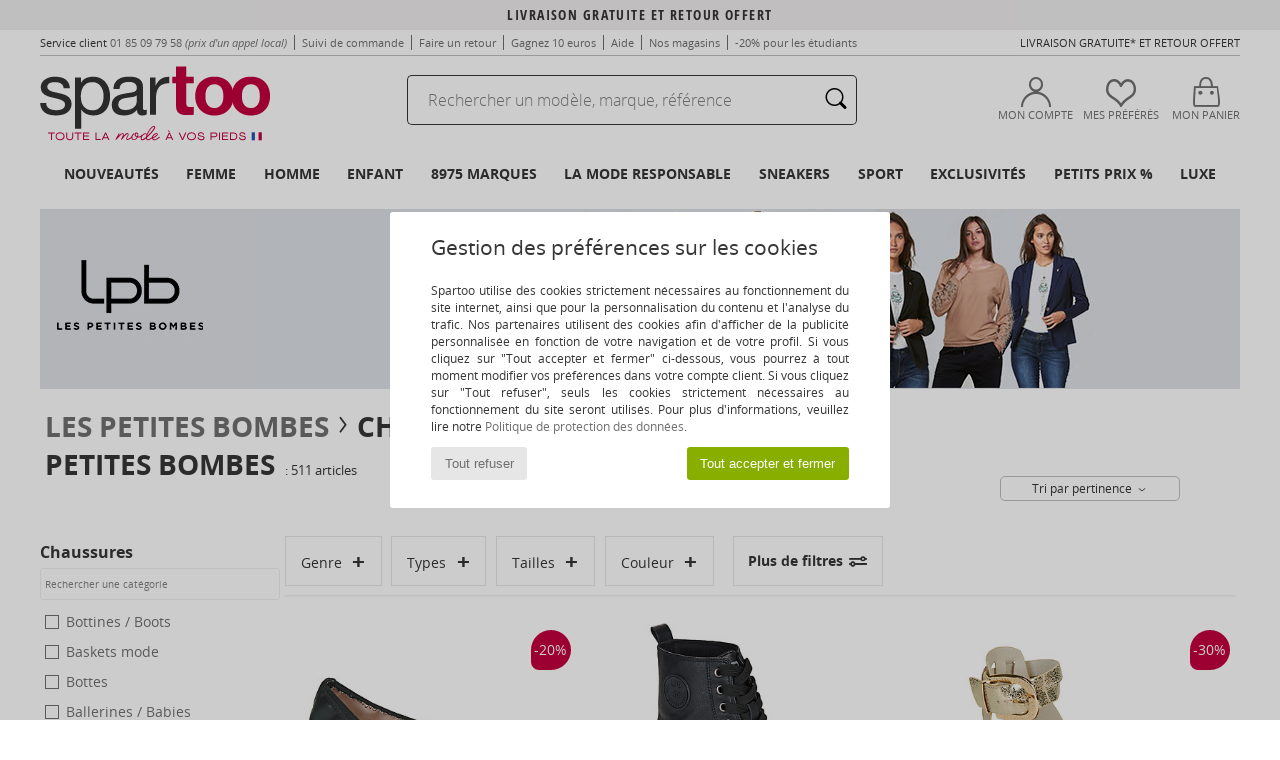

--- FILE ---
content_type: text/html; charset=UTF-8
request_url: https://www.spartoo.com/Les-P-tites-Bombes-b1472.php
body_size: 82925
content:

	<!DOCTYPE html>
		<html>
		<head>
			<meta charset="utf-8" />
			<meta name="viewport" content="width=device-width, initial-scale=1.0, minimum-scale=1.0, maximum-scale=1.0, user-scalable=no">
			<meta name="msapplication-navbutton-color" content="#C30040" />
			<meta http-equiv="Content-Type" content="text/html; charset=utf-8" /><link rel="next" href="https://www.spartoo.com/lpb-marque1472-page144.php#rst" /><meta name="robots" content="noodp" /><link rel="alternate" media="only screen and (max-width: 640px)" href="https://www.spartoo.com/mobile/Les-P-tites-Bombes-b1472.php" /><link rel="alternate" media="handheld" href="https://www.spartoo.com/mobile/Les-P-tites-Bombes-b1472.php" /><link rel="canonical" href="https://www.spartoo.com/lpb-marque1472.php" /><title>LES PETITES BOMBES Chaussures, Sacs, Vetements, Sous-vetements    - Livraison Gratuite | Spartoo</title><meta name="keywords" content="spartoo, spartoo.com, Les Petites Bombes
" /><meta name="description" content="Découvrez la collection de  LES PETITES BOMBES   sur Spartoo ► Distributeur Officiel ► Vaste choix de tailles & modèles ✓ Livraison Gratuite au Meilleur Prix Garanti" />
<link rel="alternate" href="https://www.spartoo.com/lpb-marque1472.php#rst" hreflang="fr" />
<link rel="alternate" href="https://www.spartoo.co.uk/lpb-brand1472.php#rst" hreflang="en-gb" />
<link rel="alternate" href="https://www.spartoo.es/lpb-marca1472.php#rst" hreflang="es-es" />
<link rel="alternate" href="https://www.spartoo.de/lpb-marke1472.php#rst" hreflang="de-de" />
<link rel="alternate" href="https://www.spartoo.it/lpb-marche1472.php#rst" hreflang="it-it" />
<link rel="alternate" href="https://www.spartoo.eu/lpb-brand1472.php#rst" hreflang="en" />
<link rel="alternate" href="https://www.spartoo.nl/lpb-merk1472.php#rst" hreflang="nl-nl" />
<link rel="alternate" href="https://www.spartoo.pl/lpb-marka1472.php#rst" hreflang="pl-pl" />
<link rel="alternate" href="https://www.spartoo.se/lpb-marke1472.php#rst" hreflang="sv-se" />
<link rel="alternate" href="https://www.spartoo.dk/lpb-maerke1472.php#rst" hreflang="da-dk" />
<link rel="alternate" href="https://www.spartoo.fi/lpb-merkki1472.php#rst" hreflang="fi-fi" />
<link rel="alternate" href="https://www.spartoo.gr/lpb-brand1472.php#rst" hreflang="el-gr" />
<link rel="alternate" href="https://www.spartoo.pt/lpb-marca1472.php#rst" hreflang="pt-pt" />
<link rel="alternate" href="https://www.spartoo.be/lpb-merk1472.php#rst" hreflang="nl-be" />
<link rel="alternate" href="https://www.spartoo.cz/lpb-znacka1472.php#rst" hreflang="cs-cz" />
<link rel="alternate" href="https://www.spartoo.net/lpb-brand1472.php#rst" hreflang="en-us" />
<link rel="alternate" href="https://www.spartoo.cn/lpb-brand1472.php#rst" hreflang="" />
<link rel="alternate" href="https://www.spartoo.sk/lpb-znacka1472.php#rst" hreflang="sk-sk" />
<link rel="alternate" href="https://www.spartoo.hu/lpb-marka1472.php#rst" hreflang="hu-hu" />
<link rel="alternate" href="https://www.spartoo.ro/lpb-brand1472.php#rst" hreflang="ro-ro" />
<link rel="alternate" href="https://www.spartoo.si/lpb-znamka1472.php#rst" hreflang="si-si" />
<link rel="alternate" href="https://www.spartoo.com.hr/lpb-marka1472.php#rst" hreflang="hr-hr" />
<link rel="alternate" href="https://fr.spartoo.ch/lpb-marque1472.php#rst" hreflang="ch-FR" />
<link rel="alternate" href="https://de.spartoo.ch/lpb-marke1472.php#rst" hreflang="ch-DE" />
<link rel="alternate" href="https://it.spartoo.ch/lpb-marche1472.php#rst" hreflang="ch-IT" />
		<link rel="stylesheet" href="https://imgext.spartoo.com/css/styles_desktop_SP-20251205.css" media="all" />
		<link rel="stylesheet" href="https://imgext.spartoo.com/css/css_desktop_SP_fr-20251205.css" media="all" />
	<link rel="search" type="application/opensearchdescription+xml" title="www.spartoo.com" href="/searchEngine.xml" />
		<script type="text/javascript" nonce="5ee930e3f4bb79dad75da7d4a11f38d5">
			window.onerror = function (msg, err_url, line, column, error) {

				if(msg == "ResizeObserver loop limit exceeded" ||
					msg == "ResizeObserver loop completed with undelivered notifications.") {
					return;
				}

				let details = "";
				if(typeof error != "undefined" && error !== null) {
					if(typeof error.stack == "string") {
						details = error.stack;
					} else if(typeof error.toString == "function") {
						details = error.toString();
					}
				}

				var source_code = document.documentElement.innerHTML.split("\n");
				source_code.splice(line + 0, source_code.length - (line + 0));
				source_code.splice(0, line - 0);

				var post_data = "action=insert&msg=" + encodeURIComponent(msg)
					+ "&err_url=" + encodeURIComponent(err_url)
					+ "&line=" + encodeURIComponent(line)
					+ "&column=" + encodeURIComponent(column)
					+ "&error=" + encodeURIComponent(details)
					+ "&browser=" + encodeURIComponent(navigator.userAgent)
					+ "&source_code=" + encodeURIComponent(source_code.join("\n"));

				var XhrObj = new XMLHttpRequest();

				XhrObj.open("GET", "/ajax/save_javascript_error.php" + "?" + post_data);

				XhrObj.send(null);
			};
		</script>
	<script type="text/javascript" crossorigin="anonymous" src="https://imgext.spartoo.com/js/min/js_desktop_fr.min-20251205.js"></script>
	<script type="text/javascript" crossorigin="anonymous" src="https://imgext.spartoo.com/js/min/js_async_fr.min-20251205.js" async defer ></script>
	<script type="text/javascript" crossorigin="anonymous" src="https://imgext.spartoo.com/js/libext/jquery/jquery.produits.js"></script>
		<link rel="apple-touch-icon" sizes="180x180" href="https://imgext.spartoo.com/images/favicon/apple-touch-icon.png" />
		<link rel="icon" type="image/png" sizes="32x32" href="https://imgext.spartoo.com/images/favicon/favicon-32x32.png" />
		<link rel="icon" type="image/png" sizes="16x16" href="https://imgext.spartoo.com/images/favicon/favicon-16x16.png" />
		<link rel="manifest" href="/images/favicon/manifest.json" />
		<link rel="mask-icon" href="https://imgext.spartoo.com/images/favicon/safari-pinned-tab.svg" color="#C30040" />
		<meta name="theme-color" content="#C30040" /><style type="text/css" media="all">@import "https://imgext.spartoo.com/css/productList_SP-20251205.css";</style><script type="text/javascript">
			var size_selected = false;
			function sessionCustomer(id){
				var sessionId = parseInt(id);
				return sessionId;
			}
			var sessionId = parseInt(0)</script>
</head>

<body><div id="maskBlack" onclick="hide(document.getElementById('maskBlack'));hide(document.getElementById('size_grid'));return false;"></div>
				<a class="skip-link" href="#skip-link-anchor">Aller au contenu principal</a>
			<div id="popup_alert_parent"></div>
			<script>
				/**
				 * Fonction qui détermine si on met les cookies selon le choix du visiteur + gestion gtag
				 * @param  bool $allow_cookies Choix du visiteur du l'acceptation des cookies (1 ou 0)
				 */
				function verifCookies(allow_cookies){

					if(typeof gtag != "undefined") {
						if(allow_cookies == 1) {
							gtag("consent", "update", {
								"ad_storage": "granted",
								"analytics_storage": "granted",
								"ad_user_data": "granted",
								"ad_personalization": "granted"
							});
						} else {
							gtag("consent", "update", {
								"ad_storage": "denied",
								"analytics_storage": "denied",
								"ad_user_data": "denied",
								"ad_personalization": "denied"
							});
						}
					}

					if(allow_cookies == 1) {
						window.uetq = window.uetq || [];
						window.uetq.push("consent", "update", {"ad_storage": "granted"});
					} else {
						window.uetq = window.uetq || [];
						window.uetq.push("consent", "update", {"ad_storage": "denied"});
					}

					// #1208822 - Activation des tags
					if(allow_cookies == 1 && typeof load_tag === "function") {
						load_tag();
						setTimeout(unload_tag, SP.tags.timeout);
					}

					if($.ajax) {
						$.ajax({
							type: "GET",
							url: "../ajax/allow_cookies.php",
							data: "allow_cookies=" + allow_cookies
						}).done(function(result) {
							$(".cookies_info").hide();
						});
					} else {
						$(".cookies_info").hide();
					}
				}
			</script>


			<div class="cookies_info">
				<div class="cookies_info-pop">
					<div class="cookies_info-pop-title">Gestion des préférences sur les cookies</div>
					<div class="cookies_info-pop-text">Spartoo utilise des cookies strictement nécessaires au fonctionnement du site internet, ainsi que pour la personnalisation du contenu et l'analyse du trafic. Nos partenaires utilisent des cookies afin d'afficher de la publicité personnalisée en fonction de votre navigation et de votre profil. Si vous cliquez sur "Tout accepter et fermer" ci-dessous, vous pourrez à tout moment modifier vos préférences dans votre compte client. Si vous cliquez sur "Tout refuser", seuls les cookies strictement nécessaires au fonctionnement du site seront utilisés. Pour plus d'informations, veuillez lire notre <a href="https://www.spartoo.com/cnil.php">Politique de protection des données</a>.</div>
					<div class="cookies_info-pop-buttons">
						<button class="cookies_info-pop-buttons-refuse" onclick="javascript:verifCookies(0);">Tout refuser</button>
						<button class="cookies_info-pop-buttons-accept" onclick="javascript:verifCookies(1);">Tout accepter et fermer</button>
					</div>
				</div>
			</div>
			<script>
				$(
					function(){
						SP.HeaderFront.header_services_init([{"index":"livraison gratuite et retour offert"},{"index":"Retours possibles jusqu'au 15 janvier*"}], 0, 105);
					}
				);
			</script><div id="header_services"><div></div></div><div id="parent">
			<script type="text/javascript">
				function timer_op_right() {}
			</script>
				<header id="header">
					<div class="topLine">
						<div>
							<span>
							Service client&nbsp;
							<a id="callNumber" href="tel:01 85 09 79 58">01 85 09 79 58<span id="call_horaires">lundi - vendredi : 8h30 - 22h | samedi - dimanche : 9h - 17h</span></a>&nbsp;
							<span class="localCallPrice">(prix d'un appel local)</span>
							</span>
							<a href="https://www.spartoo.com/compte.php?commande=1" >Suivi de commande</a>
							<a href="javascript:faq_popup('retour');">Faire un retour</a>
							<a href="service_parrainage.php">Gagnez 10 euros</a>
							<a href="contact.php" >Aide</a>
							
							
							
							<a href="nos-magasins.php" class="header_nos_magasins">Nos magasins</a>
							<a href="student.php" style="text-transform:lowercase;">-20% pour les étudiants</a>
						</div>
					<div class="text_topLivraison" onclick="faq_popup('envoi');">Livraison gratuite* et Retour offert</div>
					</div>
						<div class="header_top">
					<a href="/" class="logo">
						<img src="https://imgext.spartoo.com/includes/languages/french/images/topLogo.svg" alt="Spartoo" />
					</a>
						<form  class="search headerSearch" action="search.php" method="get" id="form_search"><input class="headerSearchBar" type="text" name="keywords" id="keywords_field" autocomplete="off" value="" onfocus="completeSearchEngine();" onclick="displayDefaultResults();" placeholder="Rechercher un modèle, marque, référence"  /><button id="submit_search" class="valid_search" type="submit" aria-label="Rechercher"><i class="icon-rechercher"></i></button>
						</form>
						<div class="headerOptions">
							<div class="headerOption">

								<a href="https://www.spartoo.com/compte.php" ><i class="icon-persoCompte "></i>Mon compte</a></div><div class="headerOption">
				<a href="https://www.spartoo.com/wishList_sp.php"><i class="icon-coeur"></i>Mes Préférés</a></div>			<div class="headerOption" onmouseover="if(typeof(get_panier_hover) != 'undefined'){get_panier_hover();}">
								<a href="panier.php"><i class="icon-panier"></i>Mon panier</a><div id="topPanier">
								</div>
							</div>
						</div>
					</div>
				</header>
		
		<nav id="nav"><ul id="onglets" onmouseover="if(typeof SP != 'undefined' && typeof SP.front != 'undefined' && typeof SP.front.lazyLoader != 'undefined'){ SP.front.lazyLoader.lazyHeader(); }"><div style="width:calc((100% - 1200px)/2);"></div>
			<li><a href="chaussures-nouvelle-collection.php" >Nouveautés</a>
				<div id="menuGlobal">
					<div>
						<div class="headerMenu_linkListTitle"><a href="chaussures-nouvelle-collection-femme.php" >Femme</a></div>
						<div class="listLiens_specialLink_newF" style="background: url(https://imgext.spartoo.com/images//header_menu_new_sprite_ah---20250625.jpg) no-repeat 0 0;"></div>
						<div><a href="chaussures-nouvelle-collection-femme.php" >Collection Automne / Hiver</a></div>
						<a href="chaussures-nouvelle-collection-femme-chaussures.php" >Nouveautés chaussures</a><br />
						<a href="chaussures-nouvelle-collection-femme-vetements.php" >Nouveautés vêtements</a><br />
						<a href="chaussures-nouvelle-collection-femme-sacs.php" >Nouveautés sacs</a><br />&nbsp;<br />
						<a href="nouvelle-collection-semaine-femme.php" >Nouveautés de cette semaine</a> <br />
						<a href="nouvelle-collection-mois-femme.php" >Nouveautés de ce mois</a> <br />
						<div><a href="Petits-prix-st-11975-0-femme.php" >Sélection femme à moins de 70€  <i class="icon-flecheDroite"></i></a></div>
						<div><a href="chaussures-nouvelle-collection-femme.php" >Toutes les nouveautés de la saison</a> <i class="icon-flecheDroite"></i></div>
					</div><div>
						<div class="headerMenu_linkListTitle"><a href="chaussures-nouvelle-collection-homme.php" >Homme</a></div>
						<div class="listLiens_specialLink_newH" style="background: url(https://imgext.spartoo.com/images//header_menu_new_sprite_ah---20250625.jpg) no-repeat 0 -87px;"></div>
						<div><a href="chaussures-nouvelle-collection-homme.php" >Collection Automne / Hiver</a></div>
						<a href="chaussures-nouvelle-collection-homme-chaussures.php" >Nouveautés chaussures</a><br />
						<a href="chaussures-nouvelle-collection-homme-vetements.php" >Nouveautés vêtements</a><br />
						<a href="chaussures-nouvelle-collection-homme-sacs.php" >Nouveautés sacs</a><br />&nbsp;<br />
						<a href="nouvelle-collection-semaine-homme.php" >Nouveautés de cette semaine</a><br/>
						<a href="nouvelle-collection-mois-homme.php" >Nouveautés de ce mois</a><br />
						<div><a href="Petits-prix-st-11975-0-homme.php" >Sélection homme à moins de 70€  <i class="icon-flecheDroite"></i></a></div>
						<div><a href="chaussures-nouvelle-collection-homme.php" >Toutes les nouveautés de la saison</a> <i class="icon-flecheDroite"></i></div>
					</div><div>
						<div class="headerMenu_linkListTitle"><a href="chaussures-nouvelle-collection-enfants.php" >Enfant</a></div>
						<div class="listLiens_specialLink_newK" style="background: url(https://imgext.spartoo.com/images//header_menu_new_sprite_ah---20250625.jpg) no-repeat 0 -174px;"></div>
						<div><a href="chaussures-nouvelle-collection-enfants.php" >Collection Automne / Hiver</a></div>
						<a href="chaussures-nouvelle-collection-enfants-chaussures.php" >Nouveautés chaussures</a><br />
						<a href="chaussures-nouvelle-collection-enfants-vetements.php" >Nouveautés vêtements</a><br />
						<a href="chaussures-nouvelle-collection-enfants-sacs.php" >Nouveautés sacs</a><br />&nbsp;<br />
						<a href="nouvelle-collection-semaine-enfants.php" >Nouveautés de cette semaine</a><br/>
						<a href="nouvelle-collection-mois-enfants.php" >Nouveautés de ce mois</a> <br />
						<div><a href="Petits-prix-st-11975-0-enfants.php" >Sélection enfant à moins de 70€  <i class="icon-flecheDroite"></i></a></div>
						<div><a href="chaussures-nouvelle-collection-enfants.php" >Toutes les nouveautés de la saison</a> <i class="icon-flecheDroite"></i></div>
					</div><div>
						<div class="headerMenu_linkListTitle"><a href="univers-luxe.php?classement=NEW_PRODUCTS" >Luxe</a></div>
						<div class="listLiens_specialLink_newK" style="background: url(https://imgext.spartoo.com/images//header_menu_luxe---20250625.jpg) no-repeat 0 0;"></div>
						<div><a href="univers-luxe.php?classement=NEW_PRODUCTS" >Collection Automne / Hiver</a></div>
						<a href="univers-luxe-chaussures.php?classement=NEW_PRODUCTS" >Nouveautés chaussures</a><br />
						<a href="univers-luxe-vetements.php?classement=NEW_PRODUCTS" >Nouveautés vêtements</a><br />
						<a href="univers-luxe-sacs.php?classement=NEW_PRODUCTS" >Nouveautés sacs</a><br />
						<br />
						<br /><br /><br />
						<div><a href="univers-luxe.php?classement=NEW_PRODUCTS" >Toutes les nouveautés de la saison</a> <i class="icon-flecheDroite"></i></div>
					</div><div><div class="headerMenu_linkListTitle"><a href="tendances-mode.php?filterGender=f">Inspirations Femme</a></div><a href="tendances-mode.php?tendance_id=31873" >Rétro vibes</a><br /><a href="tendances-mode.php?tendance_id=31825" >Mix monochrome</a><br /><a href="tendances-mode.php?tendance_id=31777" >Rayures signature</a><br /><a href="tendances-mode.php?tendance_id=31729" >Mailles incontournables</a><br /><div class="headerMenu_linkListTitle"><a href="tendances-mode.php?filterGender=h" class="header_gender_trend_link">Inspirations Homme</a></div><a href="tendances-mode.php?tendance_id=31897" >New Preppy</a><br /><a href="tendances-mode.php?tendance_id=31849" >Chemises de saison</a><br /><a href="tendances-mode.php?tendance_id=31801" >Total look</a><br /><a href="tendances-mode.php?tendance_id=31753" >Superpositions</a><br />
					<a href="service_cadeau.php" class="header_carteKdo" style="margin-top:20px;">
						<img class="lazyHeader" src="https://imgext.spartoo.com/images/trans.gif" data-original="https://imgext.spartoo.com/images/header_menu_carteKdo.gif" alt="Offrez la mode en cadeau" />
						Carte cadeau
					</a>
				</div><div class="headerMenu_linkMagtoo"><a href="http://www.magtoo.fr" target="_blank" rel="noopener"><img class="lazyHeader" src="https://imgext.spartoo.com/images/trans.gif" data-original="https://imgext.spartoo.com/images/magtoo.gif" alt="Mag mode en ligne" /></a></div>
			</div>
		</li>
		<li><a href="femme.php">Femme</a>
			<div id="menuFemme"><div>
					<div class="headerMenu_linkListTitle"><a href="chaussures-femmes.php" >Chaussures femmes</a></div>
					<a href="Basket-femme-st-10217-10157-0.php" ><i class="icon-sneakers"></i> Baskets mode</a><br /><a href="Bottine-femme-st-10217-10127-0.php" ><i class="icon-boots"></i> Bottines / Boots</a><br /><a href="Botte-femme-st-10217-10124-0.php" ><i class="icon-bottes"></i> Bottes</a><br /><a href="Chaussons-femme-st-10217-10141-0.php" ><i class="icon-chaussons"></i> Pantoufles / Chaussons</a><br /><a href="Mule-Sabot-femme-st-10217-10139-0.php" ><i class="icon-mules"></i> Mules / Sabots</a><br /><a href="Derbies-et-Richelieu-femme-st-10217-10156-0.php" ><i class="icon-derbies"></i> Derbies & Richelieu</a><br /><a href="Mocassins-et-Chaussures-bateau-femme-st-10217-10129-0.php" ><i class="icon-mocassins"></i> Mocassins & Chaussures bateau</a><br /><a href="Sandale-femme-st-10217-10148-0.php" ><i class="icon-sandales"></i> Sandales et Nu-pieds</a><br /><a href="Escarpin-femme-st-10217-10134-0.php" ><i class="icon-escarpins"></i> Escarpins</a><br /><a href="Chaussures-de-sport-femme-st-10217-10005-0.php" ><i class="icon-sport"></i> Chaussures de sport</a><br /><a href="Ballerine-femme-st-10217-10119-0.php" ><i class="icon-ballerines"></i> Ballerines / Babies</a><br /><a href="tong-femme-st-10217-10155-0.php" ><i class="icon-tongs"></i> Tongs</a><br />
					<div><a href="Petits-prix-st-11975-0-femme-chaussures.php" >Chaussures femme à moins de 70€  <i class="icon-flecheDroite"></i></a></div>
					<div><a href="chaussures-femmes.php" >Toutes les chaussures femme <i class="icon-flecheDroite"></i></a></div>
				</div><div>
					<div class="headerMenu_linkListTitle"><a href="vetements-femme.php" >Vêtements femme</a></div>
					<a href="Manteaux-femme-st-10617-10168-0.php" ><i class="icon-manteaux"></i> Manteaux</a><br /><a href="Vestes-femme-st-10617-10174-0.php" ><i class="icon-vestes"></i> Vestes</a><br /><a href="Jeans-femme-st-10617-10176-0.php" ><i class="icon-jeans"></i> Jeans</a><br /><a href="Pulls-ET-Gilets-femme-st-10617-10171-0.php" ><i class="icon-pulls"></i> Pulls & Gilets</a><br /><a href="T-shirts-ET-Polos-femme-st-10617-10170-0.php" ><i class="icon-tshirt"></i> T-shirts & Polos</a><br /><a href="Sweats-ET-Polaires-femme-st-10617-10801-0.php" ><i class="icon-sweats"></i> Sweats & Polaires</a><br /><a href="Robes-femme-st-10617-10515-0.php" ><i class="icon-robes"></i> Robes</a><br /><a href="Pantalons-femme-st-10617-10179-0.php" ><i class="icon-pantalons"></i> Pantalons</a><br /><a href="Joggings-ET-Survetements-femme-st-10617-10997-0.php" ><i class="icon-joggings"></i> Joggings & Survêtements</a><br /><a href="Jupes-femme-st-10617-10508-0.php" ><i class="icon-jupes"></i> Jupes</a><br /><a href="Chemises-ET-Tuniques-femme-st-10617-10183-0.php" ><i class="icon-blouses"></i> Tops / Blouses</a><br /><a href="Chemises-femme-st-10617-10166-0.php" ><i class="icon-chemises"></i> Chemises</a><br />
					<div><a href="Petits-prix-st-11975-0-femme-vetements.php" >Vêtements femme à moins de 70€  <i class="icon-flecheDroite"></i></a></div>
					<div><a href="vetements-femme.php" >Tous les vêtements femme <i class="icon-flecheDroite"></i></a></div>
				</div><div>
					<div class="headerMenu_linkListTitle"><a href="Sous-vetements-st-11474-0-femme.php" >Sous-vêtements femme</a></div>
					<a href="Culottes-ET-autres-bas-femme-st-11474-11392-0.php" ><i class="icon-slips"></i> Culottes & autres bas</a><br /><a href="Soutiens-Gorge-ET-Brassieres-femme-st-11474-10191-0.php" ><i class="icon-soutifs"></i> Soutiens-Gorge & Brassières</a><br /><a href="Autres-types-de-lingerie-femme-st-11474-11393-0.php" ><i class="icon-underwear"></i> Autres types de lingerie</a><br />
					<br />
					<div class="headerMenu_linkListTitle"><a href="sacs-femme.php" >Sacs femme</a></div>
					<a href="Sac-a-main-femme-st-10568-10160-0.php" ><i class="icon-sacamain"></i> Sacs à main</a><br /><a href="Sac-bandouliere-femme-st-10568-10147-0.php" ><i class="icon-bandouliere"></i> Besaces / Sacs bandoulière</a><br /><a href="sac-a-dos-femme-st-10568-10162-0.php" ><i class="icon-sacados"></i> Sacs à dos</a><br /><a href="sacoche-femme-st-10568-10677-0.php" ><i class="icon-pochette"></i> Pochettes / Sacoches</a><br /><a href="portefeuille-femme-st-10568-10201-0.php" ><i class="icon-portefeuille"></i> Portefeuilles / Porte-monnaie</a><br /><a href="Cabas-Sac-shopping-femme-st-10568-10674-0.php" ><i class="icon-cabas"></i> Cabas / Sacs shopping</a><br /><a href="Valise-femme-st-10568-10215-0.php" ><i class="icon-valise"></i> Valises</a><br />
					<div><a href="Petits-prix-st-11975-0-femme-sacs.php" >Sacs femme à moins de 70€  <i class="icon-flecheDroite"></i></a></div>
					<div><a href="sacs-femme.php" >Tous les sacs femme <i class="icon-flecheDroite"></i></a></div>
				</div><div>
					<div class="headerMenu_linkListTitle"><a href="beaute-femme.php" >Beauté</a></div>
					<a href="Parfums-femme-st-485-426-0.php" ><i class="icon-parfums"></i> Parfums</a><br /><a href="Soins-cheveux-femme-st-485-428-0.php" ><i class="icon-shampoing"></i> Soins cheveux</a><br /><a href="Maquillage-yeux-femme-st-485-422-0.php" ><i class="icon-yeux"></i> Maquillage yeux</a><br /><a href="Maquillage-levres-femme-st-485-423-0.php" ><i class="icon-levres"></i> Maquillage lèvres</a><br />
					<br /><div class="headerMenu_linkListTitle"><a href="univers-luxe.php">Luxe</a></div>
					<a href="Bottine-femme-st-10641-10127-0.php" ><i class="icon-boots"></i> Bottines / Boots</a><br /><a href="Basket-femme-st-10641-10157-0.php" ><i class="icon-sneakers"></i> Baskets mode</a><br /><a href="Chaussons-femme-st-10641-10141-0.php" ><i class="icon-chaussons"></i> Pantoufles / Chaussons</a><br />
					<br>
					<div class="headerMenu_linkListTitle"><a href="montres-femme.php" >Bijoux</a></div>
					<a href="Bijoux-femme-st-17-10522-0.php" ><i class="icon-bijoux"></i> Bijoux</a><br /><a href="Montres-femme-st-17-10494-0.php" ><i class="icon-montres"></i> Montres</a><br /><a href="Lunettes-de-soleil-femme-st-17-9847-0.php" ><i class="icon-solaire"></i> Lunettes de soleil</a><br />
				</div><div>
					<div class="headerMenu_linkListTitle"><a href="chaussures-vetements-sport-femme.php#rst">Sport</a></div>
					<a href="selection-chaussures-vetements-bmx-skate-413-femme.php" ><i class="icon-skate2"></i> BMX / Skate</a><br /><a href="selection-chaussures-vetements-sport-indoor-402-femme.php" ><i class="icon-indoor"></i> Sport Indoor</a><br /><a href="selection-chaussures-vetements-fitness-training-405-femme.php" ><i class="icon-fitness"></i> Fitness / Training</a><br /><a href="selection-chaussures-vetements-running-trail-407-femme.php" ><i class="icon-running"></i> Running</a><br />
					<br />
					<div class="headerMenu_linkListTitle" style="font-family: OpenSansCond, Arial, sans-serif;">Voir la sélection</div>
					<a href="made-in-france-st-11562-0-femme.php" ><img src="https://imgext.spartoo.com/images//flags_alt/flag_fr.png" width="15" alt="Made in France" /> Made in France</a><br />
					<a href="chaussure-ecoresponsable-femme.php" ><i class="icon-eco" style="color: #428863;"></i> Écoresponsable</a><br />
					<a href="Garantie-du-prix-le-plus-bas-st-11940-0-femme.php" >La garantie du prix le plus bas</a><br />
					<a href="Petits-prix-st-11975-0-femme.php" >Sélection à moins de 70€</a><br />
					<div class="headerMenu_linkListTitle"><a href="tendances-mode.php?filterGender=f" class="header_gender_trend_link">Inspirations</a></div>
					<a href="service_cadeau.php" class="header_carteKdo" style="margin-top:20px;">
						<img class="lazyHeader" src="https://imgext.spartoo.com/images/trans.gif" data-original="https://imgext.spartoo.com/images/header_menu_carteKdo.gif" alt="Offrez la mode en cadeau" />
						Carte cadeau
					</a>
				</div></div>
		</li>
		<li><a href="homme.php">Homme</a>
			<div id="menuHomme">
				<div>
					<div class="headerMenu_linkListTitle"><a href="chaussures-hommes.php" >Chaussures hommes</a></div>
					<a href="Basket-homme-st-10218-10157-0.php" ><i class="icon-sneakers"></i> Baskets mode</a><br /><a href="Bottine-homme-st-10218-10127-0.php" ><i class="icon-boots"></i> Bottines / Boots</a><br /><a href="Derbies-et-Richelieu-homme-st-10218-10156-0.php" ><i class="icon-derbies"></i> Derbies & Richelieu</a><br /><a href="Chaussons-homme-st-10218-10141-0.php" ><i class="icon-chaussons"></i> Pantoufles / Chaussons</a><br /><a href="Chaussures-de-sport-homme-st-10218-10005-0.php" ><i class="icon-sport"></i> Chaussures de sport</a><br /><a href="Mule-Sabot-homme-st-10218-10139-0.php" ><i class="icon-mules"></i> Mules / Sabots</a><br /><a href="Mocassins-et-Chaussures-bateau-homme-st-10218-10129-0.php" ><i class="icon-mocassins"></i> Mocassins & Chaussures bateau</a><br /><a href="Botte-homme-st-10218-10124-0.php" ><i class="icon-bottes"></i> Bottes</a><br /><a href="Chaussure-Skate-homme-st-10218-10150-0.php" ><i class="icon-skate"></i> Skate</a><br /><a href="Slip-ons-homme-st-10218-10152-0.php" ><i class="icon-slipon"></i> Slip ons</a><br /><a href="tong-homme-st-10218-10155-0.php" ><i class="icon-tongs"></i> Tongs</a><br /><a href="Sandale-homme-st-10218-10148-0.php" ><i class="icon-sandales"></i> Sandales et Nu-pieds</a><br />
					<div><a href="Petits-prix-st-11975-0-homme-chaussures.php" >Chaussures homme à moins de 70€  <i class="icon-flecheDroite"></i></a></div>
					<div><a href="chaussures-hommes.php" >Toutes les chaussures homme <i class="icon-flecheDroite"></i></a></div>
				</div><div>
					<div class="headerMenu_linkListTitle"><a href="vetements-homme.php" >Vêtements homme</a></div>
					<a href="Manteaux-homme-st-10617-10168-0.php" ><i class="icon-manteaux"></i> Manteaux</a><br /><a href="T-shirts-ET-Polos-homme-st-10617-10170-0.php" ><i class="icon-tshirt"></i> T-shirts & Polos</a><br /><a href="Sweats-ET-Polaires-homme-st-10617-10801-0.php" ><i class="icon-sweats"></i> Sweats & Polaires</a><br /><a href="Vestes-homme-st-10617-10174-0.php" ><i class="icon-vestes"></i> Vestes</a><br /><a href="Pulls-ET-Gilets-homme-st-10617-10171-0.php" ><i class="icon-pulls"></i> Pulls & Gilets</a><br /><a href="Jeans-homme-st-10617-10176-0.php" ><i class="icon-jeans"></i> Jeans</a><br /><a href="Joggings-ET-Survetements-homme-st-10617-10997-0.php" ><i class="icon-joggings"></i> Joggings & Survêtements</a><br /><a href="Chemises-homme-st-10617-10166-0.php" ><i class="icon-chemises"></i> Chemises</a><br /><a href="Pantalons-homme-st-10617-10179-0.php" ><i class="icon-pantalons"></i> Pantalons</a><br /><a href="Shorts-ET-Bermudas-homme-st-10617-10181-0.php" ><i class="icon-bermudas"></i> Shorts & Bermudas</a><br /><a href="Pyjamas-homme-st-10617-9988-0.php" ><i class="icon-pyjamas"></i> Pyjamas</a><br /><a href="Maillots-de-bain-homme-st-10617-10193-0.php" ><i class="icon-maillotsbain"></i> Maillots & Shorts de bain </a><br />
					<div><a href="Petits-prix-st-11975-0-homme-vetements.php" >Vêtements homme à moins de 70€  <i class="icon-flecheDroite"></i></a></div>
					<div><a href="vetements-homme.php" >Tous les vêtements homme <i class="icon-flecheDroite"></i></a></div>
				</div><div>
					<div class="headerMenu_linkListTitle"><a href="Sous-vetements-st-11474-0-homme.php" >Sous-vêtements homme</a></div>
					<a href="Boxers-homme-st-11474-10185-0.php" ><i class="icon-boxers"></i> Boxers</a><br /><a href="Calecons-homme-st-11474-10187-0.php" ><i class="icon-calecons"></i> Caleçons</a><br /><a href="Slips-homme-st-11474-10190-0.php" ><i class="icon-slips"></i> Slips</a><br />
					<br />
					<div class="headerMenu_linkListTitle"><a href="sacs-homme.php" >Sacs homme</a></div>
					<a href="sac-a-dos-homme-st-10568-10162-0.php" ><i class="icon-sacados"></i> Sacs à dos</a><br /><a href="sacoche-homme-st-10568-10677-0.php" ><i class="icon-pochette"></i> Pochettes / Sacoches</a><br /><a href="Sac-bandouliere-homme-st-10568-10147-0.php" ><i class="icon-bandouliere"></i> Besaces / Sacs bandoulière</a><br /><a href="portefeuille-homme-st-10568-10201-0.php" ><i class="icon-portefeuille"></i> Portefeuilles / Porte-monnaie</a><br /><a href="Sac-de-voyage-homme-st-10568-10213-0.php" ><i class="icon-valise"></i> Sacs de voyage</a><br /><a href="Valise-homme-st-10568-10215-0.php" ><i class="icon-valise"></i> Valises</a><br /><a href="Sac-et-accessoire-sport-homme-st-10568-10146-0.php" ><i class="icon-sacsport"></i> Sacs de sport</a><br />
					<div><a href="Petits-prix-st-11975-0-homme-sacs.php" >Sacs homme à moins de 70€  <i class="icon-flecheDroite"></i></a></div>
					<div><a href="sacs-homme.php" >Tous les sacs homme <i class="icon-flecheDroite"></i></a></div>
				</div><div>
					<div class="headerMenu_linkListTitle"><a href="beaute-homme.php" >Beauté</a></div>
					<a href="Parfums-homme-st-485-426-0.php" ><i class="icon-parfums"></i> Parfums</a><br /><a href="Soins-corps-ET-bain-homme-st-485-421-0.php" ><i class="icon-corps"></i> Soins corps & bain</a><br /><a href="Accessoires-beaute-homme-st-485-429-0.php" ><i class="icon-beaute"></i> Accessoires beauté</a><br />
					<br />
					<div class="headerMenu_linkListTitle"><a href="univers-luxe.php">Luxe</a></div>
					<a href="Basket-homme-st-10641-10157-0.php" ><i class="icon-sneakers"></i> Baskets mode</a><br /><a href="T-shirts-ET-Polos-homme-st-10641-10170-0.php" ><i class="icon-tshirt"></i> T-shirts & Polos</a><br /><a href="Vestes-homme-st-10641-10174-0.php" ><i class="icon-vestes"></i> Vestes</a><br /><a href="Sweats-ET-Polaires-homme-st-10641-10801-0.php" ><i class="icon-sweats"></i> Sweats & Polaires</a><br />
					<br>
					<div class="headerMenu_linkListTitle"><a href="montres-homme.php" >Bijoux</a></div>
					<a href="Montres-homme-st-17-10494-0.php" ><i class="icon-montres"></i> Montres</a><br /><a href="Lunettes-de-soleil-homme-st-17-9847-0.php" ><i class="icon-solaire"></i> Lunettes de soleil</a><br /><a href="Bijoux-homme-st-17-10522-0.php" ><i class="icon-bijoux"></i> Bijoux</a><br />
				</div><div>
					<div class="headerMenu_linkListTitle"><a href="chaussures-vetements-sport-homme.php#rst">Sport</a></div>
					<a href="selection-chaussures-vetements-bmx-skate-413-homme.php" ><i class="icon-skate2"></i> BMX / Skate</a><br /><a href="selection-chaussures-vetements-sport-indoor-402-homme.php" ><i class="icon-indoor"></i> Sport Indoor</a><br /><a href="selection-chaussures-vetements-running-trail-407-homme.php" ><i class="icon-running"></i> Running</a><br /><a href="selection-chaussures-vetements-fitness-training-405-homme.php" ><i class="icon-fitness"></i> Fitness / Training</a><br />
					<br />
					<div class="headerMenu_linkListTitle" style="font-family: OpenSansCond, Arial, sans-serif;">Voir la sélection</div>
					<a href="made-in-france-st-11562-0-homme.php" ><img src="https://imgext.spartoo.com/images//flags_alt/flag_fr.png" width="15" alt="Made in France" /> Made in France</a><br />
					<a href="chaussure-ecoresponsable-homme.php" ><i class="icon-eco" style="color: #428863;"></i> Écoresponsable</a><br />
					<a href="Garantie-du-prix-le-plus-bas-st-11940-0-homme.php" >La garantie du prix le plus bas</a><br />
					<a href="Petits-prix-st-11975-0-homme.php" >Sélection à moins de 70€</a><br />
					<div class="headerMenu_linkListTitle"><a href="tendances-mode.php?filterGender=h" class="header_gender_trend_link">Inspirations</a></div>
					<a href="service_cadeau.php" class="header_carteKdo" style="margin-top:20px;">
						<img class="lazyHeader" src="https://imgext.spartoo.com/images/trans.gif" data-original="https://imgext.spartoo.com/images/header_menu_carteKdo.gif" alt="Offrez la mode en cadeau" />
						Carte cadeau
					</a>
				</div>
			</div>
		</li>
		<li><a href="enfant.php">Enfant</a>
			<div id="menuEnfant">
				<div>
					<div class="headerMenu_linkListTitle"><a href="bebe.php" >Bébé (0-2 ans)</a></div>
					<a href="Basket-st-32-10157.php" ><i class="icon-sneakers"></i> Baskets mode</a><br /><a href="Bottine-st-32-10127.php" ><i class="icon-boots"></i> Bottines / Boots</a><br /><a href="Botte-st-32-10124.php" ><i class="icon-bottes"></i> Bottes</a><br /><a href="Chaussons-st-32-10141.php" ><i class="icon-chaussons"></i> Pantoufles / Chaussons</a><br /><a href="Sandale-st-32-10148.php" ><i class="icon-sandales"></i> Sandales et Nu-pieds</a><br />
					<a href="Ensembles-enfant-st-32-9990.php" > Ensembles enfant</a><br /><a href="Manteaux-st-32-10168.php" ><i class="icon-manteaux"></i> Manteaux</a><br /><a href="Sweats-ET-Polaires-st-32-10801.php" ><i class="icon-sweats"></i> Sweats & Polaires</a><br />
					<br /><br />
					<div><a href="Petits-prix-st-11975-0-enfants.php" >Sélection à moins de 70€  <i class="icon-flecheDroite"></i></a></div>
					<div><a href="bebe-chaussures.php" >Toutes les chaussures <i class="icon-flecheDroite"></i></a></div>
					<div><a href="bebe-vetements.php" >Tous les vêtements <i class="icon-flecheDroite"></i></a></div>
					<div><a href="bebe-sacs.php" >Tous les sacs <i class="icon-flecheDroite"></i></a></div>
				</div><div>
					<div class="headerMenu_linkListTitle"><a href="enfants.php" >Enfant (2-12 ans)</a></div>
					<a href="Basket-st-33-10157.php" ><i class="icon-sneakers"></i> Baskets mode</a><br /><a href="Bottine-st-33-10127.php" ><i class="icon-boots"></i> Bottines / Boots</a><br /><a href="Botte-st-33-10124.php" ><i class="icon-bottes"></i> Bottes</a><br /><a href="Chaussons-st-33-10141.php" ><i class="icon-chaussons"></i> Pantoufles / Chaussons</a><br /><a href="Sandale-st-33-10148.php" ><i class="icon-sandales"></i> Sandales et Nu-pieds</a><br />
					<a href="Manteaux-st-33-10168.php" ><i class="icon-manteaux"></i> Manteaux</a><br /><a href="Vestes-st-33-10174.php" ><i class="icon-vestes"></i> Vestes</a><br /><a href="Sweats-ET-Polaires-st-33-10801.php" ><i class="icon-sweats"></i> Sweats & Polaires</a><br />
					<a href="Cartable-st-33-10610.php" ><i class="icon-cartable"></i> Cartables</a><br /><a href="sac-a-dos-st-33-10162.php" ><i class="icon-sacados"></i> Sacs à dos</a><br />
					<div><a href="Petits-prix-st-11975-0-enfants.php" >Sélection à moins de 70€  <i class="icon-flecheDroite"></i></a></div>
					<div><a href="enfants-chaussures.php" >Toutes les chaussures <i class="icon-flecheDroite"></i></a></div>
					<div><a href="enfants-vetements.php" >Tous les vêtements <i class="icon-flecheDroite"></i></a></div>
					<div><a href="enfants-sacs.php" >Tous les sacs <i class="icon-flecheDroite"></i></a></div>
				</div><div>
					<div class="headerMenu_linkListTitle"><a href="ados.php" >Ados (12-16 ans)</a></div>
					<a href="Basket-st-34-10157.php" ><i class="icon-sneakers"></i> Baskets mode</a><br /><a href="Bottine-st-34-10127.php" ><i class="icon-boots"></i> Bottines / Boots</a><br /><a href="Botte-st-34-10124.php" ><i class="icon-bottes"></i> Bottes</a><br /><a href="Chaussures-de-sport-st-34-10005.php" ><i class="icon-sport"></i> Chaussures de sport</a><br /><a href="Mule-Sabot-st-34-10139.php" ><i class="icon-mules"></i> Mules / Sabots</a><br />
					<a href="Vestes-st-34-10174.php" ><i class="icon-vestes"></i> Vestes</a><br /><a href="Manteaux-st-34-10168.php" ><i class="icon-manteaux"></i> Manteaux</a><br /><a href="Sweats-ET-Polaires-st-34-10801.php" ><i class="icon-sweats"></i> Sweats & Polaires</a><br />
					<a href="sac-a-dos-st-34-10162.php" ><i class="icon-sacados"></i> Sacs à dos</a><br /><a href="trousse-st-34-10566.php" ><i class="icon-trousse"></i> Trousses</a><br />
					<div><a href="Petits-prix-st-11975-0-enfants.php" >Sélection à moins de 70€  <i class="icon-flecheDroite"></i></a></div>
					<div><a href="ados-chaussures.php" >Toutes les chaussures <i class="icon-flecheDroite"></i></a></div>
					<div><a href="ados-vetements.php" >Tous les vêtements <i class="icon-flecheDroite"></i></a></div>
					<div><a href="ados-sacs.php" >Tous les sacs <i class="icon-flecheDroite"></i></a></div>
				</div>
				<div>
					<div class="headerMenu_linkListTitle"><a href="marques.php">Marques à la une</a></div>
					<a href="Citrouille-et-Compagnie-b1154-enfants.php" >Citrouille et Compagnie</a><br /><a href="Converse-b5-enfants.php" >Converse</a><br /><a href="Easy-Peasy-b7936-enfants.php" >Easy Peasy</a><br /><a href="GBB-b487-enfants.php" >GBB</a><br /><a href="Geox-b40-enfants.php" >Geox</a><br /><a href="Little-Mary-b806-enfants.php" >Little Mary</a><br /><a href="UGG-b409-enfants.php" >UGG</a><br /><a href="Vans-b52-enfants.php" >Vans</a><br /><a href="adidas-enfants.php" >adidas</a><br />
					<div><a href="marques.php?gender=K" >Toutes les marques Enfant <i class="icon-flecheDroite"></i></a></div>
					<br>
					<div class="headerMenu_linkListTitle" style="font-family: OpenSansCond, Arial, sans-serif;">Voir la sélection</div>
					<a href="Garantie-du-prix-le-plus-bas-st-11940-0-enfants.php" >La garantie du prix le plus bas</a><br />
					<a href="Petits-prix-st-11975-0-enfants.php" >Sélection à moins de 70€</a><br>
				</div><div>
					<div class="headerMenu_linkListTitle" style="font-family: OpenSansCond, Arial, sans-serif; font-size: 15px;">Marque à la une</div><a href="Citrouille-et-Compagnie-b1154.php#rst">
						<img class="lazyHeader" src="https://imgext.spartoo.com/images/trans.gif" data-original="https://imgext.spartoo.com/images/header_kids_1154---20250625.jpg" alt="Citrouille et Compagnie" />
					</a>
		<a href="service_cadeau.php" class="header_carteKdo" style="margin-top:20px;">
						<img class="lazyHeader" src="https://imgext.spartoo.com/images/trans.gif" data-original="https://imgext.spartoo.com/images/header_menu_carteKdo.gif" alt="Offrez la mode en cadeau" />
						Carte cadeau
					</a>
				</div>
			</div>
		</li>
				<li>
					<a href="marques.php" id="headerMenuBrand">8975 Marques</a>
					<div id="menuBrand">
						<ul>
							<li>
								<p class="menuBrandDiv">Top 100</p>
								<div id="topBrand">
									<div class="listBrand"><span class="brandLetter">A</span><br /><a href="ALOHAS-b88139.php" >ALOHAS</a><br /><a href="adidas.php" >adidas</a><br /><a href="Airstep-b511.php" >Airstep / A.S.98</a><br /><a href="Art-b105.php" >Art</a><br /><a href="Asics-b63.php" >Asics</a><br /><span class="brandLetter">B</span><br /><a href="birkenstock.php" >BIRKENSTOCK</a><br /><a href="BOSS-b41020.php" >BOSS</a><br />
						<a href="BOTD-b29549.php" class="bestBrand">BOTD</a>
						<br><a href="Barbour-b1933.php" >Barbour</a><br />
						<a href="Betty-London-b939.php" class="bestBrand">Betty London</a>
						<br><a href="Blundstone-b30403.php" >Blundstone</a><br /><a href="Buffalo-b22.php" >Buffalo</a><br /><span class="brandLetter">C</span><br /><a href="Camper-b32.php" >Camper</a><br />
						<a href="Carlington-b472.php" class="bestBrand">Carlington</a>
						<br>
						<a href="Casual-Attitude-b985.php" class="bestBrand">Casual Attitude</a>
						<br><a href="Caterpillar-b228.php" >Caterpillar</a><br />
						<a href="Citrouille-et-Compagnie-b1154.php" class="bestBrand">Citrouille et Compagnie</a>
						<br><a href="Clarks-b21.php" >Clarks</a><br /><a href="Coach-b59002.php" >Coach</a><br /><a href="Colmar-b88630.php" >Colmar</a><br />
									</div>
									<div class="listBrand"><a href="Columbia-b23.php" >Columbia</a><br /><a href="Converse-b5.php" >Converse</a><br /><a href="Crime-London-b88189.php" >Crime London</a><br /><a href="Crocs-b508.php" >Crocs</a><br /><span class="brandLetter">D</span><br /><a href="Dorking-b680.php" >Dorking</a><br />
						<a href="Dr.-Martens-b76.php" class="bestBrand">Dr. Martens</a>
						<br>
						<a href="Dream-in-Green-b940.php" class="bestBrand">Dream in Green</a>
						<br><span class="brandLetter">E</span><br />
						<a href="Easy-Peasy-b7936.php" class="bestBrand">Easy Peasy</a>
						<br><a href="El-Naturalista-b43.php" >El Naturalista</a><br /><span class="brandLetter">F</span><br /><a href="Faguo-b838.php" >Faguo</a><br />
						<a href="Fashion-brands-b68758.php" class="bestBrand">Fashion brands</a>
						<br>
						<a href="Fericelli-b984.php" class="bestBrand">Fericelli</a>
						<br><a href="Fluchos-b678.php" >Fluchos</a><br /><a href="Fly-London-b474.php" >Fly London</a><br /><span class="brandLetter">G</span><br />
						<a href="GBB-b487.php" class="bestBrand">GBB</a>
						<br><a href="Gabor-b629.php" >Gabor</a><br /><a href="Geox-b40.php" >Geox</a><br /><a href="Giesswein-b243.php" >Giesswein</a><br /><a href="Gola-b73.php" >Gola</a><br />
									</div>
									<div class="listBrand"><a href="Guess-b775.php" >Guess</a><br /><span class="brandLetter">H</span><br /><a href="HOFF-b62266.php" >HOFF</a><br /><span class="brandLetter">I</span><br /><a href="Ikks-b490.php" >Ikks</a><br /><span class="brandLetter">J</span><br />
						<a href="JB-Martin-b108.php" class="bestBrand">JB Martin</a>
						<br><a href="JOTT-b58125.php" >JOTT</a><br /><a href="Jack-ET-Jones-b1483.php" >Jack & Jones</a><br /><span class="brandLetter">K</span><br /><a href="K-Way-b2430.php" >K-Way</a><br /><a href="Karl-Lagerfeld-b44199.php" >Karl Lagerfeld</a><br /><a href="Kickers-b65.php" >Kickers</a><br /><a href="Kimberfeel-b67690.php" >Kimberfeel</a><br /><span class="brandLetter">L</span><br /><a href="LANCASTER-b59834.php" >LANCASTER</a><br /><a href="Lacoste-b90.php" >Lacoste</a><br /><a href="Lancel-b88824.php" >Lancel</a><br /><a href="ralph-lauren.php" >Lauren Ralph Lauren</a><br /><a href="Le-Temps-des-Cerises-b622.php" >Le Temps des Cerises</a><br /><a href="lpb.php" >Les Petites Bombes</a><br /><a href="Les-Tropeziennes-par-M.Belarbi-b118.php" >Les Tropeziennes par M.Be..</a><br /><a href="Levi-s-b95.php" >Levi's</a><br />
									</div>
									<div class="listBrand">
						<a href="Little-Mary-b806.php" class="bestBrand">Little Mary</a>
						<br><span class="brandLetter">M</span><br /><a href="Mam-Zelle-b27704.php" >Mam'Zelle</a><br /><a href="Melvin-ET-Hamilton-b1932.php" >Melvin & Hamilton</a><br /><a href="Mercer-Amsterdam-b79252.php" >Mercer Amsterdam</a><br /><a href="Mjus-b1061.php" >Mjus</a><br /><a href="Moon-Boot-b692.php" >Moon Boot</a><br />
						<a href="Moony-Mood-b551.php" class="bestBrand">Moony Mood</a>
						<br><a href="Morgan-b98.php" >Morgan</a><br /><a href="Muratti-b7702.php" >Muratti</a><br /><a href="Mustang-b1058.php" >Mustang</a><br /><a href="Myma-b1635.php" >Myma</a><br /><span class="brandLetter">N</span><br /><a href="NeroGiardini-b51792.php" >NeroGiardini</a><br />
						<a href="New-Balance-b337.php" class="bestBrand">New Balance</a>
						<br><a href="New-Rock-b26.php" >New Rock</a><br /><a href="Nike-b4.php" >Nike</a><br /><a href="No-Name-b424.php" >No Name</a><br /><span class="brandLetter">O</span><br /><a href="Oakwood-b1812.php" >Oakwood</a><br /><a href="Only-b1500.php" >Only</a><br /><span class="brandLetter">P</span><br /><a href="palladium.php" >Palladium</a><br />
									</div>
									<div class="listBrand"><a href="Panama-Jack-b320.php" >Panama Jack</a><br /><a href="Patagonia-b671.php" >Patagonia</a><br />
						<a href="Pellet-b1526.php" class="bestBrand">Pellet</a>
						<br><a href="Philippe-Model-b49766.php" >Philippe Model</a><br /><a href="Pikolinos-b113.php" >Pikolinos</a><br />
						<a href="ralph-lauren.php" class="bestBrand">Polo Ralph Lauren</a>
						<br><a href="Puma-b36.php" >Puma</a><br /><span class="brandLetter">R</span><br /><a href="Red-Wing-b1120.php" >Red Wing</a><br /><a href="Redskins-b120.php" >Redskins</a><br /><a href="reebok.php" >Reebok Classic</a><br /><a href="Refresh-b1599.php" >Refresh</a><br /><a href="Remonte-b882.php" >Remonte</a><br /><a href="Rieker-b785.php" >Rieker</a><br /><span class="brandLetter">S</span><br /><a href="Schott-b1463.php" >Schott</a><br /><a href="Sebago-b226.php" >Sebago</a><br /><a href="Semerdjian-b61485.php" >Semerdjian</a><br /><a href="skechers.php" >Skechers</a><br />
						<a href="So-Size-b1542.php" class="bestBrand">So Size</a>
						<br><a href="Sorel-b91.php" >Sorel</a><br /><a href="Superdry-b1518.php" >Superdry</a><br /><span class="brandLetter">T</span><br />
										</div>
										<div class="listBrand"><a href="TBS-b1165.php" >TBS</a><br /><a href="Tamaris-b595.php" >Tamaris</a><br /><a href="The-North-Face-b627.php" >The North Face</a><br /><a href="Timberland-b103.php" >Timberland</a><br /><a href="tommy-hilfiger.php" >Tommy Hilfiger</a><br /><a href="tommy-hilfiger.php" >Tommy Jeans</a><br /><span class="brandLetter">U</span><br />
						<a href="UGG-b409.php" class="bestBrand">UGG</a>
						<br><a href="Unisa-b233.php" >Unisa</a><br /><span class="brandLetter">V</span><br /><a href="Vanessa-Wu-b60109.php" >Vanessa Wu</a><br /><a href="Vans-b52.php" >Vans</a><br /><a href="Veja-b2005.php" >Veja</a><br /><a href="Verbenas-b67684.php" >Verbenas</a><br /><a href="Victoria-b485.php" >Victoria</a><br /><span class="brandLetter">Y</span><br />
						<a href="Yurban-b1893.php" class="bestBrand">Yurban</a>
						<br>
									</div>
								</div>
							</li>
							<li>
								<p class="menuBrandDiv">A - B</p>
								<div id="brand1">
									<div class="listBrand"><span class="brandLetter">#</span><br /><a href="-47-Brand-b46517.php" >'47 Brand</a><br /><a href="1000-Mile-b59412.php" >1000 Mile</a><br /><a href="1789-Cala-b1888.php" >1789 Cala</a><br /><a href="2-Go-Fashion-b68006.php" >2 Go Fashion</a><br /><a href="24-Hrs-b2160.php" >24 Hrs</a><br /><a href="48-Horas-b2265.php" >48 Horas</a><br /><a href="4B12-b71262.php" >4B12</a><br /><span class="brandLetter">A</span><br /><a href="Abercrombie-And-Fitch-b7902.php" >Abercrombie And ..</a><br /><a href="adidas.php" class="bestBrand">adidas</a><br /><a href="adidas-TERREX-b74646.php" >adidas TERREX</a><br /><a href="Adige-b65134.php" >Adige</a><br /><a href="Aeronautica-Militare-b2459.php" >Aeronautica Mili..</a><br /><a href="Affenzahn-b61836.php" >Affenzahn</a><br /><a href="Agatha-Ruiz-de-la-Prada-b481.php" >Agatha Ruiz de l..</a><br /><a href="Agnellina-b88552.php" >Agnellina</a><br /><a href="Agot-b69931.php" >Agot</a><br /><a href="Aigle-b16.php" >Aigle</a><br /><a href="Airstep-b511.php" class="bestBrand">Airstep / A.S.98</a><br /><a href="Aku-b2934.php" >Aku</a><br /><a href="Albano-b2429.php" >Albano</a><br /><a href="Alberto-Cabale-b67960.php" >Alberto Cabale</a><br />
												</div>
												<div class="listBrand"><a href="Alberto-Guardiani-b4143.php" >Alberto Guardian..</a><br /><a href="Alexander-Smith-b18792.php" >Alexander Smith</a><br /><a href="Aliwell-b15479.php" >Aliwell</a><br /><a href="Allrounder-by-Mephisto-b2421.php" >Allrounder by Me..</a><br /><a href="ALMA-EN-PENA-b88227.php" >ALMA EN PENA</a><br /><a href="ALOHAS-b88139.php" class="bestBrand">ALOHAS</a><br /><a href="Alpes-Team-b67390.php" >Alpes Team</a><br /><a href="Alpha-Industries-b9380.php" >Alpha Industries</a><br /><a href="Ama-Brand-b64795.php" >Ama Brand</a><br /><a href="Ama-brand-b31174.php" >Ama-brand</a><br /><a href="Amarpies-b42054.php" >Amarpies</a><br /><a href="Amblers-b13852.php" >Amblers</a><br /><a href="American-Tourister-b33562.php" >American Tourist..</a><br /><a href="Amplified-b9299.php" >Amplified</a><br /><a href="Anatonic-b63964.php" >Anatonic</a><br /><a href="Andrea-Conti-b2019.php" >Andrea Conti</a><br /><a href="Andypola-b88240.php" >Andypola</a><br /><a href="Anekke-b41132.php" >Anekke</a><br /><a href="Angel-Alarcon-b7812.php" >Angel Alarcon</a><br /><a href="Anine-Bing-b62681.php" >Anine Bing</a><br /><a href="Anna-Luchini-b81178.php" >Anna Luchini</a><br /><a href="Another-Trend-b89131.php" >Another Trend</a><br /><a href="Anthology-Paris-b88827.php" >Anthology Paris</a><br />
												</div>
												<div class="listBrand"><a href="Aplauso-b11899.php" >Aplauso</a><br /><a href="Ara-b786.php" >Ara</a><br /><a href="Arche-b20203.php" >Arche</a><br /><a href="Arcopedico-b7389.php" >Arcopedico</a><br /><a href="Arena-b6795.php" >Arena</a><br /><a href="Armani-Exchange-st-11503-0.php" >Armani Exchange</a><br /><a href="Armistice-b43017.php" >Armistice</a><br /><a href="Armor-Lux-b40172.php" >Armor Lux</a><br /><a href="Art-b105.php" class="bestBrand">Art</a><br /><a href="Art-of-Soule-b754.php" >Art of Soule</a><br /><a href="Arte-Antwerp-b77646.php" >Arte Antwerp</a><br /><a href="Ash-b121.php" >Ash</a><br /><a href="Asics-b63.php" class="bestBrand">Asics</a><br /><a href="Asolo-b702.php" >Asolo</a><br /><a href="Asso-b9907.php" >Asso</a><br /><a href="Aster-b117.php" >Aster</a><br /><a href="Athena-b58892.php" >Athena</a><br /><a href="Atlantic-Stars-b12144.php" >Atlantic Stars</a><br /><a href="Aulp-b59229.php" >Aulp</a><br /><a href="Autenti-b35111.php" >Autenti</a><br /><a href="Autry-b62293.php" >Autry</a><br /><a href="Avarcas-C.ortuno-b85955.php" >Avarcas C.ortuño</a><br /><a href="Axel-Arigato-b61041.php" >Axel Arigato</a><br />
												</div>
												<div class="listBrand"><a href="Azzaro-b122.php" >Azzaro</a><br /><span class="brandLetter">B</span><br /><a href="BETg-b38737.php" >B&g</a><br /><a href="Babolat-b10929.php" >Babolat</a><br /><a href="Babybotte-b1644.php" >Babybotte</a><br /><a href="Back-70-b89024.php" >Back 70</a><br /><a href="Back70-b78206.php" >Back70</a><br /><a href="Baerchi-b7806.php" >Baerchi</a><br /><a href="Balada-b27287.php" >Balada</a><br /><a href="Balducci-b7863.php" >Balducci</a><br /><a href="Bamba-By-Victoria-b27461.php" >Bamba By Victori..</a><br /><a href="Bamboo-Basics-b66894.php" >Bamboo Basics</a><br /><a href="Banana-Moon-b1593.php" >Banana Moon</a><br /><a href="Barbour-b1933.php" class="bestBrand">Barbour</a><br /><a href="Base-London-b1072.php" >Base London</a><br /><a href="Basilic-Pepper-b45170.php" >Basilic Pepper</a><br /><a href="Be-Only-b734.php" >Be Only</a><br /><a href="Bearpaw-b1004.php" >Bearpaw</a><br /><a href="Beflamboyant-b86413.php" >Beflamboyant</a><br /><a href="Bella-Canvas-b47267.php" >Bella + Canvas</a><br /><a href="Bellamy-b7665.php" >Bellamy</a><br /><a href="Bensimon-b330.php" >Bensimon</a><br /><a href="BEPPI-b31117.php" >BEPPI</a><br />
												</div>
												<div class="listBrand"><a href="Berkemann-b8515.php" >Berkemann</a><br /><a href="Biba-b57882.php" >Biba</a><br /><a href="Bibalou-b81883.php" >Bibalou</a><br /><a href="Bibi-Lou-b6920.php" >Bibi Lou</a><br /><a href="Big-Star-b1019.php" >Big Star</a><br /><a href="Billabong-b852.php" >Billabong</a><br /><a href="Billieblush-b59123.php" >Billieblush</a><br /><a href="Billowy-b7805.php" >Billowy</a><br /><a href="Billtornade-b825.php" >Billtornade</a><br /><a href="Bioline-b35868.php" >Bioline</a><br /><a href="Biomecanics-b52797.php" >Biomecanics</a><br /><a href="birkenstock.php" class="bestBrand">BIRKENSTOCK</a><br /><a href="Bisgaard-b65305.php" >Bisgaard</a><br /><a href="Blackpink-b71091.php" >Blackpink</a><br /><a href="Blackstone-b176.php" >Blackstone</a><br /><a href="Blanditos-b75371.php" >Blanditos</a><br /><a href="Blauer-b89141.php" >Blauer</a><br /><a href="BloomETYou-b87236.php" >Bloom&You</a><br /><a href="Blowfish-Malibu-b607.php" >Blowfish Malibu</a><br /><a href="Blundstone-b30403.php" class="bestBrand">Blundstone</a><br /><a href="Bobbies-b827.php" >Bobbies</a><br /><a href="Bobux-b17268.php" >Bobux</a><br /><a href="Boleta-b7934.php" >Boleta</a><br />
												</div>
												<div class="listBrand"><a href="Bombers-Original-b38792.php" >Bombers Original</a><br /><a href="Bomboogie-b11794.php" >Bomboogie</a><br /><a href="Bons-baisers-de-Paname-b61627.php" >Bons baisers de ..</a><br /><a href="Bonton-b88466.php" >Bonton</a><br /><a href="Bopy-b1287.php" >Bopy</a><br /><a href="BOSS-b41020.php" class="bestBrand">BOSS</a><br /><a href="Boulevard-b10460.php" >Boulevard</a><br /><a href="Break-And-Walk-b11901.php" >Break And Walk</a><br /><a href="Breezy-Rollers-b88509.php" >Breezy Rollers</a><br /><a href="Brett-ET-Sons-b279.php" >Brett & Sons</a><br /><a href="Brillaxis-b65405.php" >Brillaxis</a><br /><a href="British-Knights-b7161.php" >British Knights</a><br /><a href="Bronx-b232.php" >Bronx</a><br /><a href="Brutting-b13319.php" >Brütting</a><br /><a href="Buff-b8475.php" >Buff</a><br /><a href="Buffalo-b22.php" class="bestBrand">Buffalo</a><br /><a href="Bugatti-b1634.php" >Bugatti</a><br /><a href="Bullboxer-b817.php" >Bullboxer</a><br /><a href="Burberry-b2705.php" >Burberry</a><br /><a href="Burzum-b48805.php" >Burzum</a><br /><a href="Bustagrip-b34265.php" >Bustagrip</a><br /><a href="Butter-Goods-b57560.php" >Butter Goods</a><br /><a href="By-Terry-b50544.php" >By Terry</a><br />
												</div>
												<div class="listBrand">
									</div>
								</div>
							</li>
							<li>
								<p class="menuBrandDiv">C - E</p>
								<div id="brand2">
									<div class="listBrand"><span class="brandLetter">C</span><br /><a href="C.p.-Company-b2911.php" >C.p. Company</a><br /><a href="Cabaia-b12225.php" >Cabaia</a><br /><a href="Cacatoes-b86127.php" >Cacatoès</a><br /><a href="Cacharel-b1176.php" >Cacharel</a><br /><a href="Cafe-Noir-b100.php" >Café Noir</a><br /><a href="Calceo-b81657.php" >Calceo</a><br /><a href="CallagHan-b1057.php" >CallagHan</a><br /><a href="Calvin-Klein-Jeans-b403.php" >Calvin Klein Jea..</a><br /><a href="Camberabero-b29371.php" >Camberabero</a><br /><a href="Camper-b32.php" class="bestBrand">Camper</a><br /><a href="Canadian-Peak-b29506.php" >Canadian Peak</a><br /><a href="Caprice-b1330.php" >Caprice</a><br /><a href="Carhartt-b7442.php" >Carhartt</a><br /><a href="Cariuma-b78408.php" >Cariuma</a><br /><a href="Carla-Ferreri-b81599.php" >Carla Ferreri</a><br /><a href="Carmela-b88506.php" >Carmela</a><br /><a href="Carolina-Herrera-b19202.php" >Carolina Herrera</a><br /><a href="Caroll-b67636.php" >Caroll</a><br /><a href="Casablanca-b46613.php" >Casablanca</a><br /><a href="Casio-b180.php" >Casio</a><br /><a href="Casta-b49423.php" >Casta</a><br /><a href="Casual-b42424.php" >Casual</a><br />
												</div>
												<div class="listBrand"><a href="Caterpillar-b228.php" class="bestBrand">Caterpillar</a><br /><a href="Caval-b79251.php" >Caval</a><br /><a href="Cbp-Conbuenpie-b45973.php" >Cbp - Conbuenpie</a><br /><a href="Cerruti-1881-b695.php" >Cerruti 1881</a><br /><a href="Cetti-b88631.php" >Cetti</a><br /><a href="Chabrand-b1422.php" >Chabrand</a><br /><a href="Chacal-b7314.php" >Chacal</a><br /><a href="Chamby-b13119.php" >Chamby</a><br /><a href="Champion-b48477.php" >Champion</a><br /><a href="Chapeau-Tendance-b58522.php" >Chapeau-Tendance</a><br /><a href="Chattawak-b47356.php" >Chattawak</a><br /><a href="Chausse-Mouton-b70271.php" >Chausse Mouton</a><br /><a href="Cheval-Firenze-b88852.php" >Cheval Firenze</a><br /><a href="Chevignon-b1325.php" >Chevignon</a><br /><a href="Chicco-b1141.php" >Chicco</a><br /><a href="Chie-Mihara-b319.php" >Chie Mihara</a><br /><a href="Chiruca-b4112.php" >Chiruca</a><br /><a href="Christian-Louboutin-b34888.php" >Christian Loubou..</a><br /><a href="Church-s-b6624.php" >Church's</a><br /><a href="Cipriata-b42418.php" >Cipriata</a><br /><a href="Cityzen-b44614.php" >Cityzen</a><br /><a href="Cl11-b70931.php" >Cl11</a><br /><a href="Clae-b1503.php" >Clae</a><br />
												</div>
												<div class="listBrand"><a href="Clarks-b21.php" class="bestBrand">Clarks</a><br /><a href="Clarks-Originals-b282.php" >Clarks Originals</a><br /><a href="Cleor-b38725.php" >Cleor</a><br /><a href="Clio-Blue-b27599.php" >Clio Blue</a><br /><a href="Cmp-b16990.php" >Cmp</a><br /><a href="Coach-b59002.php" class="bestBrand">Coach</a><br /><a href="Coccinelle-b597.php" >Coccinelle</a><br /><a href="Coco-ET-Abricot-b5677.php" >Coco & Abricot</a><br /><a href="Cole-Haan-b35639.php" >Cole Haan</a><br /><a href="Colmar-b88630.php" class="bestBrand">Colmar</a><br /><a href="Colors-of-California-b1050.php" >Colors of Califo..</a><br /><a href="Columbia-b23.php" class="bestBrand">Columbia</a><br /><a href="Converse-b5.php" class="bestBrand">Converse</a><br /><a href="Cool-shoe-b803.php" >Cool shoe</a><br /><a href="Corina-b6728.php" >Corina</a><br /><a href="Coton-Du-Monde-b28063.php" >Coton Du Monde</a><br /><a href="Cotswold-b24833.php" >Cotswold</a><br /><a href="Crime-London-b88189.php" class="bestBrand">Crime London</a><br /><a href="Crockett-ET-Jones-b42081.php" >Crockett & Jones</a><br /><a href="Crocs-b508.php" class="bestBrand">Crocs</a><br /><a href="Cult-b2890.php" >Cult</a><br /><span class="brandLetter">D</span><br /><a href="DETG-b823.php" >D&G</a><br />
												</div>
												<div class="listBrand"><a href="D.Co-Copenhagen-b1555.php" >D.Co Copenhagen</a><br /><a href="D.Franklin-b88188.php" >D.Franklin</a><br /><a href="Dare-2b-b8482.php" >Dare 2b</a><br /><a href="Date-b956.php" >Date</a><br /><a href="David-Jones-b996.php" >David Jones</a><br /><a href="Daxon-b70084.php" >Daxon</a><br /><a href="Daytona-b2608.php" >Daytona</a><br /><a href="DC-Shoes-b61.php" >DC Shoes</a><br /><a href="Dedoles-b80906.php" >Dedoles</a><br /><a href="Deeluxe-b1042.php" >Deeluxe</a><br /><a href="Degre-Celsius-b53459.php" >Degré Celsius</a><br /><a href="DELSEY-PARIS-b1108.php" >DELSEY PARIS</a><br /><a href="Derhy-b1847.php" >Derhy</a><br /><a href="Desigual-b749.php" >Desigual</a><br /><a href="Diadora-b2003.php" >Diadora</a><br /><a href="Dickies-b938.php" >Dickies</a><br /><a href="Diesel-b240.php" >Diesel</a><br /><a href="DIM-b1523.php" >DIM</a><br /><a href="Disney-b1270.php" >Disney</a><br /><a href="Dockers-b1446.php" >Dockers</a><br /><a href="Dockers-by-Gerli-b968.php" >Dockers by Gerli</a><br /><a href="Doctor-Cutillas-b2198.php" >Doctor Cutillas</a><br /><a href="Dondup-b2667.php" >Dondup</a><br />
												</div>
												<div class="listBrand"><a href="Donna-Serena-b2409.php" >Donna Serena</a><br /><a href="Dorking-b680.php" class="bestBrand">Dorking</a><br /><a href="Dr.-Martens-b76.php" class="bestBrand">Dr. Martens</a><br /><a href="Dsquared-b2723.php" >Dsquared</a><br /><a href="Ducati-b49241.php" >Ducati</a><br /><a href="Duck-And-Cover-b24851.php" >Duck And Cover</a><br /><a href="Dupond-Durand-b8196.php" >Dupond Durand</a><br /><a href="Duuo-b42276.php" >Duuo</a><br /><a href="DVS-b20.php" >DVS</a><br /><span class="brandLetter">E</span><br /><a href="Ea7-Emporio-Armani-b7886.php" >Ea7 Emporio Arma..</a><br /><a href="Eastpak-b1278.php" >Eastpak</a><br /><a href="EAX-st-11503-0.php" >EAX</a><br /><a href="Ecco-b1302.php" >Ecco</a><br /><a href="Ecoalf-b9878.php" >Ecoalf</a><br /><a href="Eden-Park-b919.php" >Eden Park</a><br /><a href="El-ganso-b941.php" >El ganso</a><br /><a href="El-Naturalista-b43.php" class="bestBrand">El Naturalista</a><br /><a href="Element-b238.php" >Element</a><br /><a href="Elena-b49186.php" >Elena</a><br /><a href="Elena-Iachi-b11368.php" >Elena Iachi</a><br /><a href="Elizabeth-Stuart-b35791.php" >Elizabeth Stuart</a><br /><a href="Ellesse-b837.php" >Ellesse</a><br />
												</div>
												<div class="listBrand"><a href="Emanuele-Crasto-b59085.php" >Emanuele Crasto</a><br /><a href="Emanuelle-Vee-b13571.php" >Emanuélle Vee</a><br /><a href="Emerica-b4196.php" >Emerica</a><br /><a href="Emily-ET-Noah-b36498.php" >Emily & Noah</a><br /><a href="Eminence-b58890.php" >Eminence</a><br /><a href="Emme-Marella-b44433.php" >Emme Marella</a><br /><a href="Emporio-Armani-st-11503-0.php" >Emporio Armani</a><br /><a href="Emporio-Armani-EA7-st-11503-0.php" >Emporio Armani E..</a><br /><a href="EMU-b672.php" >EMU</a><br /><a href="Enval-b6859.php" >Enval</a><br /><a href="Erynn-b27819.php" >Erynn</a><br /><a href="Escada-b1948.php" >Escada</a><br /><a href="Esprit-b229.php" >Esprit</a><br /><a href="Estee-Lauder-b42498.php" >Estee Lauder</a><br /><a href="Etnies-b60.php" >Etnies</a><br /><a href="Etonic-b31327.php" >Etonic</a><br /><a href="Etrier-b7395.php" >Etrier</a><br /><a href="Eva-Frutos-b17749.php" >Eva Frutos</a><br /><a href="Everybody-b10067.php" >Everybody</a><br /><a href="Exit-b17391.php" >Exit</a><br /><a href="Exquise-b60934.php" >Exquise</a><br /><a href="Exton-b2875.php" >Exton</a><br /><a href="Exe-Shoes-b88190.php" >Exé Shoes</a><br />
												</div>
												<div class="listBrand">
									</div>
								</div>
							</li>
							<li>
								<p class="menuBrandDiv">F - J</p>
								<div id="brand3">
									<div class="listBrand"><span class="brandLetter">F</span><br /><a href="Faguo-b838.php" class="bestBrand">Faguo</a><br /><a href="Falcotto-b8032.php" >Falcotto</a><br /><a href="Famaco-b35494.php" >Famaco</a><br /><a href="Fargeot-b8313.php" >Fargeot</a><br /><a href="Fashion-Attitude-b33616.php" >Fashion Attitude</a><br /><a href="Feiyue-b914.php" >Feiyue</a><br /><a href="Felmini-b2071.php" >Felmini</a><br /><a href="Ferre-b897.php" >Ferre</a><br /><a href="Fila-b1615.php" >Fila</a><br /><a href="Finn-Comfort-b905.php" >Finn Comfort</a><br /><a href="FitFlop-b402.php" >FitFlop</a><br /><a href="Flabelus-b86914.php" >Flabelus</a><br /><a href="Flower-Mountain-b39388.php" >Flower Mountain</a><br /><a href="Fluchos-b678.php" class="bestBrand">Fluchos</a><br /><a href="Fly-Flot-b9000.php" >Fly Flot</a><br /><a href="Fly-London-b474.php" class="bestBrand">Fly London</a><br /><a href="Follia-Dolce-b35039.php" >Follia Dolce</a><br /><a href="Fracomina-b27451.php" >Fracomina</a><br /><a href="Francescomilano-b27977.php" >Francescomilano</a><br /><a href="Frau-b6226.php" >Frau</a><br /><a href="Fred-Perry-b801.php" >Fred Perry</a><br /><a href="Freegun-b1629.php" >Freegun</a><br />
												</div>
												<div class="listBrand"><a href="Freelance-b1960.php" >Freelance</a><br /><a href="Freeman-T.Porter-b1383.php" >Freeman T.Porter</a><br /><a href="French-Connection-b1281.php" >French Connectio..</a><br /><a href="Froddo-b12743.php" >Froddo</a><br /><a href="Fru.it-b482.php" >Fru.it</a><br /><a href="Fruit-Of-The-Loom-b11030.php" >Fruit Of The Loo..</a><br /><a href="Fugitive-b9966.php" >Fugitive</a><br /><a href="Furla-b28082.php" >Furla</a><br /><a href="Future-Home-b74565.php" >Future Home</a><br /><span class="brandLetter">G</span><br /><a href="G-Star-Raw-b1285.php" >G-Star Raw</a><br /><a href="G.-H.-Bass-ET-Co.-b51921.php" >G. H. Bass & Co.</a><br /><a href="Gabor-b629.php" class="bestBrand">Gabor</a><br /><a href="Gaimo-b11980.php" >Gaimo</a><br /><a href="Gant-b83.php" >Gant</a><br /><a href="Ganter-b20501.php" >Ganter</a><br /><a href="Garance-b63621.php" >Garance</a><br /><a href="Garcia-b28300.php" >Garcia</a><br /><a href="Gardian-b42978.php" >Gardian</a><br /><a href="Garmont-b31299.php" >Garmont</a><br /><a href="Garnier-b42554.php" >Garnier</a><br /><a href="Garvalin-b916.php" >Garvalin</a><br /><a href="Garzon-b18810.php" >Garzon</a><br />
												</div>
												<div class="listBrand"><a href="GaElle-Paris-b17833.php" >GaËlle Paris</a><br /><a href="Gemini-b29078.php" >Gemini</a><br /><a href="Geographical-Norway-b49461.php" >Geographical Nor..</a><br /><a href="Geox-b40.php" class="bestBrand">Geox</a><br /><a href="Gerard-Henon-b7751.php" >Gerard Henon</a><br /><a href="Gertrude-Gaston-b43015.php" >Gertrude + Gasto..</a><br /><a href="Gh-Bass-b57905.php" >Gh Bass</a><br /><a href="Ghoud-b42378.php" >Ghoud</a><br /><a href="Giesswein-b243.php" class="bestBrand">Giesswein</a><br /><a href="Gio-b58168.php" >Gio +</a><br /><a href="Gioseppo-b1009.php" >Gioseppo</a><br /><a href="Givenchy-b7691.php" >Givenchy</a><br /><a href="Globe-b31.php" >Globe</a><br /><a href="Goby-b81656.php" >Goby</a><br /><a href="Gola-b73.php" class="bestBrand">Gola</a><br /><a href="Golden-Goose-b8031.php" >Golden Goose</a><br /><a href="Goodstep-b35519.php" >Goodstep</a><br /><a href="Grace-ET-Mila-b11871.php" >Grace & Mila</a><br /><a href="Grace-Mila-b81897.php" >Grace Mila</a><br /><a href="Grafters-b10471.php" >Grafters</a><br /><a href="Groundies-b86658.php" >Groundies</a><br /><a href="Grunland-b5002.php" >Grunland</a><br /><a href="Guerlain-b42222.php" >Guerlain</a><br />
												</div>
												<div class="listBrand"><a href="Guess-b775.php" class="bestBrand">Guess</a><br /><a href="Guns-N-Roses-b50288.php" >Guns N Roses</a><br /><span class="brandLetter">H</span><br /><a href="Haflinger-b8304.php" >Haflinger</a><br /><a href="Hardrige-b1915.php" >Hardrige</a><br /><a href="Harrington-b1941.php" >Harrington</a><br /><a href="Harry-Kayn-b11831.php" >Harry Kayn</a><br /><a href="Harry-Potter-b43330.php" >Harry Potter</a><br /><a href="Havaianas-b333.php" >Havaianas</a><br /><a href="Heelys-b349.php" >Heelys</a><br /><a href="Heller-b5664.php" >Heller</a><br /><a href="Helly-Hansen-b1156.php" >Helly Hansen</a><br /><a href="Helvetica-b88546.php" >Helvetica</a><br /><a href="Herling-b67587.php" >Herling</a><br /><a href="Herschel-b5744.php" >Herschel</a><br /><a href="Heschung-Homme-b44307.php" >Heschung Homme</a><br /><a href="Hexagona-b1369.php" >Hexagona</a><br /><a href="HEYDUDE-b88155.php" >HEYDUDE</a><br /><a href="HideETamp-jack-b43095.php" >Hide&amp;jack</a><br /><a href="Hip-Hop-Honour-b9699.php" >Hip Hop Honour</a><br /><a href="Hispanitas-b691.php" >Hispanitas</a><br /><a href="HOFF-b62266.php" class="bestBrand">HOFF</a><br /><a href="Hoff-Brand-b64845.php" >Hoff Brand</a><br />
												</div>
												<div class="listBrand"><a href="Hogan-b2715.php" >Hogan</a><br /><a href="Hoka-one-one-b8949.php" >Hoka one one</a><br /><a href="Hom-b60382.php" >Hom</a><br /><a href="Horspist-b28988.php" >Horspist</a><br /><a href="Hot-Potatoes-b44088.php" >Hot Potatoes</a><br /><a href="Hub-Footwear-b1556.php" >Hub Footwear</a><br /><a href="HUGO-b32280.php" >HUGO</a><br /><a href="hummel-b957.php" >hummel</a><br /><a href="Hunter-b628.php" >Hunter</a><br /><a href="Hush-puppies-b230.php" >Hush puppies</a><br /><a href="Hogl-b1109.php" >Högl</a><br /><span class="brandLetter">I</span><br /><a href="Iblues-b36467.php" >Iblues</a><br /><a href="Ichi-b439.php" >Ichi</a><br /><a href="IgIETCO-b59618.php" >IgI&CO</a><br /><a href="IGOR-b47505.php" >IGOR</a><br /><a href="Ikks-b490.php" class="bestBrand">Ikks</a><br /><a href="Imac-b8153.php" >Imac</a><br /><a href="Impact-b30757.php" >Impact</a><br /><a href="Inblu-b930.php" >Inblu</a><br /><a href="Interbios-b6729.php" >Interbios</a><br /><a href="Inuikii-b88559.php" >Inuikii</a><br /><a href="Inuovo-b88500.php" >Inuovo</a><br />
												</div>
												<div class="listBrand"><a href="Ipanema-b1514.php" >Ipanema</a><br /><a href="Isabella-Rhea-b81180.php" >Isabella Rhea</a><br /><a href="Isotoner-b57600.php" >Isotoner</a><br /><a href="Issey-Miyake-b34630.php" >Issey Miyake</a><br /><a href="Isteria-b31067.php" >Isteria</a><br /><span class="brandLetter">J</span><br /><a href="JETj-b45756.php" >J&j</a><br /><a href="Jack-ET-Jones-b1483.php" class="bestBrand">Jack & Jones</a><br /><a href="Jacquemus-b42975.php" >Jacquemus</a><br /><a href="Jana-b1469.php" >Jana</a><br /><a href="Janira-b52350.php" >Janira</a><br /><a href="Jansport-b1608.php" >Jansport</a><br /><a href="JDY-b46320.php" >JDY</a><br /><a href="Jeckerson-b2706.php" >Jeckerson</a><br /><a href="Jeep-b38337.php" >Jeep</a><br /><a href="Jimmy-Choo-b8714.php" >Jimmy Choo</a><br /><a href="John-Richmond-b8634.php" >John Richmond</a><br /><a href="Joma-b1614.php" >Joma</a><br /><a href="Jonak-b317.php" >Jonak</a><br /><a href="Josef-Seibel-b1925.php" >Josef Seibel</a><br /><a href="JOTT-b58125.php" class="bestBrand">JOTT</a><br /><a href="Joya-b9261.php" >Joya</a><br /><a href="J-hayber-b19323.php" >J´hayber</a><br />
												</div>
												<div class="listBrand">
									</div>
								</div>
							</li>
							<li>
								<p class="menuBrandDiv">K - M</p>
								<div id="brand4">
									<div class="listBrand"><span class="brandLetter">K</span><br /><a href="K-Swiss-b718.php" >K-Swiss</a><br /><a href="K-Way-b2430.php" class="bestBrand">K-Way</a><br /><a href="KAMIK-b1166.php" >KAMIK</a><br /><a href="Kamo-Gutsu-b48229.php" >Kamo-Gutsu</a><br /><a href="Kangaroos-b832.php" >Kangaroos</a><br /><a href="Kangol-b8827.php" >Kangol</a><br /><a href="Kaporal-b697.php" >Kaporal</a><br /><a href="Kappa-b345.php" >Kappa</a><br /><a href="Karhu-b3020.php" >Karhu</a><br /><a href="Karl-Lagerfeld-b44199.php" class="bestBrand">Karl Lagerfeld</a><br /><a href="Karston-b39956.php" >Karston</a><br /><a href="Katana-b1610.php" >Katana</a><br /><a href="Kawasaki-b835.php" >Kawasaki</a><br /><a href="Kdopa-b1375.php" >Kdopa</a><br /><a href="Kebello-b9593.php" >Kebello</a><br /><a href="Kebo-b13223.php" >Kebo</a><br /><a href="Keen-b85.php" >Keen</a><br /><a href="Kelara-b7595.php" >Kelara</a><br /><a href="Kenzo-b67.php" >Kenzo</a><br /><a href="Keys-b932.php" >Keys</a><br /><a href="KG-by-Kurt-Geiger-b1892.php" >KG by Kurt Geige..</a><br /><a href="Kickers-b65.php" class="bestBrand">Kickers</a><br />
												</div>
												<div class="listBrand"><a href="Kilpi-b42165.php" >Kilpi</a><br /><a href="Kimberfeel-b67690.php" class="bestBrand">Kimberfeel</a><br /><a href="Kipling-b126.php" >Kipling</a><br /><a href="KissesETLove-b87851.php" >Kisses&Love</a><br /><a href="Kobra-b29872.php" >Kobra</a><br /><a href="Koel-b28389.php" >Koel</a><br /><a href="KOST-b777.php" >KOST</a><br /><a href="Krack-b32581.php" >Krack</a><br /><a href="Kurt-Geiger-London-b61735.php" >Kurt Geiger Lond..</a><br /><span class="brandLetter">L</span><br /><a href="L-oreal-b42329.php" >L'oréal</a><br /><a href="La-Bande-A-Mich-b78930.php" >La Bande A Mich</a><br /><a href="La-Canadienne-b83999.php" >La Canadienne</a><br /><a href="La-Fiancee-Du-Mekong-b38111.php" >La Fiancee Du Me..</a><br /><a href="La-Maison-De-L-espadrille-b7268.php" >La Maison De L'e..</a><br /><a href="La-Maison-De-Lespadrille-b80755.php" >La Maison De Les..</a><br /><a href="La-Martina-b1040.php" >La Martina</a><br /><a href="La-Modeuse-b41941.php" >La Modeuse</a><br /><a href="La-Petite-Etoile-b40282.php" >La Petite Etoile</a><br /><a href="La-Sportiva-b10346.php" >La Sportiva</a><br /><a href="La-Strada-b2474.php" >La Strada</a><br /><a href="La-Thuile-b9926.php" >La Thuile</a><br /><a href="Labonal-b50163.php" >Labonal</a><br />
												</div>
												<div class="listBrand"><a href="Lacoste-b90.php" class="bestBrand">Lacoste</a><br /><a href="Lady-s-Secret-b888.php" >Lady's Secret</a><br /><a href="LANCASTER-b59834.php" class="bestBrand">LANCASTER</a><br /><a href="Lancel-b88824.php" class="bestBrand">Lancel</a><br /><a href="Lancel-Paris-1876-b88022.php" >Lancel Paris 187..</a><br /><a href="Latino-b50650.php" >Latino</a><br /><a href="Laura-Biagiotti-b2851.php" >Laura Biagiotti</a><br /><a href="Laura-Vita-b66846.php" >Laura Vita</a><br /><a href="ralph-lauren.php" class="bestBrand">Lauren Ralph Lau..</a><br /><a href="Le-Bohemien-b42644.php" >Le Bohemien</a><br /><a href="Le-Coq-Sportif-b84.php" >Le Coq Sportif</a><br /><a href="Le-Formier-b36546.php" >Le Formier</a><br /><a href="Le-Tanneur-b428.php" >Le Tanneur</a><br /><a href="Le-Temps-des-Cerises-b622.php" class="bestBrand">Le Temps des Cer..</a><br /><a href="Lee-b1826.php" >Lee</a><br /><a href="Lee-Cooper-b79.php" >Lee Cooper</a><br /><a href="Leguano-b58652.php" >Leguano</a><br /><a href="Lemon-Jelly-b7085.php" >Lemon Jelly</a><br /><a href="lpb.php" class="bestBrand">LPB</a><br /><a href="lpb.php" class="bestBrand">Les Petites Bomb..</a><br /><a href="Les-Tropeziennes-par-M.Belarbi-b118.php" class="bestBrand">Les Tropeziennes..</a><br /><a href="Levi-s-b95.php" class="bestBrand">Levi's</a><br /><a href="Limma-b88137.php" >Limma</a><br /><a href="Little...la-Suite-b65996.php" >Little...la Suit..</a><br />
												</div>
												<div class="listBrand"><a href="Liu-Jo-b61947.php" >Liu Jo</a><br /><a href="Lloyd-b1913.php" >Lloyd</a><br /><a href="Lois-b2371.php" >Lois</a><br /><a href="Lollipops-b99.php" >Lollipops</a><br /><a href="Louis-Vendome-Paris-b88587.php" >Louis Vendome Pa..</a><br /><a href="Love-Moschino-b1539.php" >Love Moschino</a><br /><a href="LPB-89-b88563.php" >LPB 89</a><br /><a href="Lumberjack-b788.php" >Lumberjack</a><br /><a href="Lyle-ET-Scott-b50730.php" >Lyle & Scott</a><br /><a href="Lyle-And-Scott-b40714.php" >Lyle And Scott</a><br /><span class="brandLetter">M</span><br /><a href="Mac-Douglas-b1436.php" >Mac Douglas</a><br /><a href="Mahogany-b76752.php" >Mahogany</a><br /><a href="Maison-Toufet-b67510.php" >Maison Toufet</a><br /><a href="Maloles-b406.php" >Maloles</a><br /><a href="Mam-Zelle-b27704.php" class="bestBrand">Mam'Zelle</a><br /><a href="Manas-b626.php" >Manas</a><br /><a href="Mapache-b88569.php" >Mapache</a><br /><a href="Marcelo-Burlon-County-Of-Milan-b61853.php" >Marcelo Burlon C..</a><br /><a href="Marciano-b48989.php" >Marciano</a><br /><a href="Marco-b7940.php" >Marco</a><br /><a href="Marco-Tozzi-b1344.php" >Marco Tozzi</a><br /><a href="Maria-Mare-b2486.php" >Maria Mare</a><br />
												</div>
												<div class="listBrand"><a href="Mariner-b58334.php" >Mariner</a><br /><a href="Maroli-b64828.php" >Maroli</a><br /><a href="Martinelli-b779.php" >Martinelli</a><br /><a href="Maserati-b16790.php" >Maserati</a><br /><a href="Mauritius-b9551.php" >Mauritius</a><br /><a href="Max-Mara-b9279.php" >Max Mara</a><br /><a href="Mcgregor-b2500.php" >Mcgregor</a><br /><a href="MEDUSE-b47506.php" >MEDUSE</a><br /><a href="Meeko-b88082.php" >Meeko</a><br /><a href="Meindl-b1032.php" >Meindl</a><br /><a href="Meline-b1387.php" >Meline</a><br /><a href="Melissa-b318.php" >Melissa</a><br /><a href="Melluso-b964.php" >Melluso</a><br /><a href="Melvin-ET-Hamilton-b1932.php" class="bestBrand">Melvin & Hamilto..</a><br /><a href="Mephisto-b2862.php" >Mephisto</a><br /><a href="Mercer-Amsterdam-b79252.php" class="bestBrand">Mercer Amsterdam</a><br /><a href="Merrell-b231.php" >Merrell</a><br /><a href="Metamorf-Ose-b833.php" >Metamorf'Ose</a><br /><a href="Metisse-b18767.php" >Metisse</a><br /><a href="MICHAEL-Michael-Kors-b2093.php" >MICHAEL Michael ..</a><br /><a href="Milano-b11916.php" >Milano</a><br /><a href="Millet-b10422.php" >Millet</a><br /><a href="Minka-b25034.php" >Minka</a><br />
												</div>
												<div class="listBrand"><a href="Minnetonka-b1115.php" >Minnetonka</a><br /><a href="Mirak-b15488.php" >Mirak</a><br /><a href="Misako-b88079.php" >Misako</a><br /><a href="Miss-Elastic-b50258.php" >Miss Elastic</a><br /><a href="Miu-Miu-b1428.php" >Miu Miu</a><br /><a href="Mizuno-b1521.php" >Mizuno</a><br /><a href="Mjus-b1061.php" class="bestBrand">Mjus</a><br /><a href="Mkd-b34919.php" >Mkd</a><br /><a href="Mobils-b35915.php" >Mobils</a><br /><a href="Mod-8-b520.php" >Mod'8</a><br /><a href="Moma-b1385.php" >Moma</a><br /><a href="Montevita-b52328.php" >Montevita</a><br /><a href="Montura-b58393.php" >Montura</a><br /><a href="Moon-Boot-b692.php" class="bestBrand">Moon Boot</a><br /><a href="Morgan-b98.php" class="bestBrand">Morgan</a><br /><a href="Morrison-b28527.php" >Morrison</a><br /><a href="Mou-b1566.php" >Mou</a><br /><a href="MTNG-b1371.php" >MTNG</a><br /><a href="Mugler-b47134.php" >Mugler</a><br /><a href="Munich-b1554.php" >Munich</a><br /><a href="Muratti-b7702.php" class="bestBrand">Muratti</a><br /><a href="Mustang-b1058.php" class="bestBrand">Mustang</a><br /><a href="Myma-b1635.php" class="bestBrand">Myma</a><br />
												</div>
												<div class="listBrand">
									</div>
								</div>
							</li>
							<li>
								<p class="menuBrandDiv">N - Q</p>
								<div id="brand5">
									<div class="listBrand"><span class="brandLetter">N</span><br /><a href="Nae-Vegan-Shoes-b53818.php" >Nae Vegan Shoes</a><br /><a href="Name-it-b58997.php" >Name it</a><br /><a href="NAN-KU-b89174.php" >NAN-KU</a><br /><a href="Nanucci-b1456.php" >Nanucci</a><br /><a href="Napapijri-b1646.php" >Napapijri</a><br /><a href="Narciso-Rodriguez-b34862.php" >Narciso Rodrigue..</a><br /><a href="Nat-et-Nin-b579.php" >Nat et Nin</a><br /><a href="Natural-World-b7404.php" >Natural World</a><br /><a href="Naturino-b68.php" >Naturino</a><br /><a href="Neak-Peak-b81324.php" >Neak Peak</a><br /><a href="NeroGiardini-b51792.php" class="bestBrand">NeroGiardini</a><br /><a href="New-Balance-b337.php" class="bestBrand">New Balance</a><br /><a href="New-Man-b9930.php" >New Man</a><br /><a href="New-Rock-b26.php" class="bestBrand">New Rock</a><br /><a href="New-Era-b59860.php" >New-Era</a><br /><a href="Newtone-b88829.php" >Newtone</a><br /><a href="Nicky-b28980.php" >Nicky</a><br /><a href="Nike-b4.php" class="bestBrand">Nike</a><br /><a href="Nimbus-b47321.php" >Nimbus</a><br /><a href="Nina-Ricci-b1036.php" >Nina Ricci</a><br /><a href="Niu-b48742.php" >Niu'</a><br /><a href="No-Name-b424.php" class="bestBrand">No Name</a><br />
												</div>
												<div class="listBrand"><a href="No.1-COMO-ORIGINALE-b88903.php" >No.1 COMO ORIGIN..</a><br /><a href="Noa-Harmon-b47164.php" >Noa Harmon</a><br /><a href="Noisy-May-b2148.php" >Noisy May</a><br /><a href="Nordikas-b4264.php" >Nordikas</a><br /><a href="Norma-Kamali-b42708.php" >Norma Kamali</a><br /><a href="Nortenas-b7005.php" >Norteñas</a><br /><a href="North-Sails-b7165.php" >North Sails</a><br /><a href="Novesta-b79426.php" >Novesta</a><br /><a href="Nuvola.-b60948.php" >Nuvola.</a><br /><span class="brandLetter">O</span><br /><a href="O-neill-b1380.php" >O'neill</a><br /><a href="Oakley-b1956.php" >Oakley</a><br /><a href="Oakwood-b1812.php" class="bestBrand">Oakwood</a><br /><a href="Obey-b4158.php" >Obey</a><br /><a href="Odlo-b8861.php" >Odlo</a><br /><a href="Officine-Creative-b35291.php" >Officine Creativ..</a><br /><a href="Oh-My-Bag-b28083.php" >Oh My Bag</a><br /><a href="Olang-b10976.php" >Olang</a><br /><a href="Oliver-Sweeney-b1119.php" >Oliver Sweeney</a><br /><a href="On-b26948.php" >On</a><br /><a href="On-Running-b18708.php" >On Running</a><br /><a href="Onitsuka-Tiger-b114.php" >Onitsuka Tiger</a><br /><a href="Only-b1500.php" class="bestBrand">Only</a><br />
												</div>
												<div class="listBrand"><a href="Only-ET-Sons-b50465.php" >Only & Sons </a><br /><a href="Only-Play-b2152.php" >Only Play</a><br /><a href="Originals-b84815.php" >Originals</a><br /><a href="Orusbijoux-b72695.php" >Orusbijoux</a><br /><a href="Osiris-b29.php" >Osiris</a><br /><a href="Osvaldo-Pericoli-b34530.php" >Osvaldo Pericoli</a><br /><a href="Otess-Zoi-b71266.php" >Otess / Zoï</a><br /><a href="Oxbow-b11.php" >Oxbow</a><br /><a href="Ozabi-b73423.php" >Ozabi</a><br /><span class="brandLetter">P</span><br /><a href="P448-b88560.php" >P448</a><br /><a href="Pablosky-b1136.php" >Pablosky</a><br /><a href="Paco-Rabanne-b200.php" >Paco Rabanne</a><br /><a href="Paez-b11619.php" >Paez</a><br /><a href="Pajar-b1310.php" >Pajar</a><br /><a href="palladium.php" class="bestBrand">Palladium</a><br /><a href="Panama-Jack-b320.php" class="bestBrand">Panama Jack</a><br /><a href="Paname-Brothers-b43004.php" >Paname Brothers</a><br /><a href="Panchic-b10450.php" >Panchic</a><br /><a href="Pantofola-d-Oro-b1389.php" >Pantofola d'Oro</a><br /><a href="Panzeri-b10199.php" >Panzeri</a><br /><a href="Pao-b17211.php" >Pao</a><br /><a href="birkenstock.php" >Papillio</a><br />
												</div>
												<div class="listBrand"><a href="Papucei-b1077.php" >Papucei</a><br /><a href="Par-Y-Medio-b7368.php" >Par Y Medio</a><br /><a href="Paragoose-b50885.php" >Paragoose</a><br /><a href="Parajumpers-b10209.php" >Parajumpers</a><br /><a href="Parastone-b71738.php" >Parastone</a><br /><a href="Parlux-b41452.php" >Parlux</a><br /><a href="Passionata-b88822.php" >Passionata</a><br /><a href="Patagonia-b671.php" class="bestBrand">Patagonia</a><br /><a href="Pataugas-b46.php" >Pataugas</a><br /><a href="Patricia-Miller-b2471.php" >Patricia Miller</a><br /><a href="Patrouille-De-France-b61518.php" >Patrouille De Fr..</a><br /><a href="Paul-Green-b10064.php" >Paul Green</a><br /><a href="Paul-Smith-b65773.php" >Paul Smith</a><br /><a href="Paula-Urban-b2304.php" >Paula Urban</a><br /><a href="Pavement-b89148.php" >Pavement</a><br /><a href="Pawelk-s-b88760.php" >Pawelk’s</a><br /><a href="Peak-Mountain-b10404.php" >Peak Mountain</a><br /><a href="Pediconfort-b936.php" >Pediconfort</a><br /><a href="Pedro-Miralles-b687.php" >Pedro Miralles</a><br /><a href="Pedro-Torres-b30477.php" >Pedro Torres</a><br /><a href="Pelledoca-b42595.php" >Pelledoca</a><br /><a href="Penfield-b7240.php" >Penfield</a><br /><a href="Pennyblack-b28347.php" >Pennyblack</a><br />
												</div>
												<div class="listBrand"><a href="Pepe-jeans-b86.php" >Pepe jeans</a><br /><a href="Persol-b359.php" >Persol</a><br /><a href="Peter-Kaiser-b1151.php" >Peter Kaiser</a><br /><a href="Petit-Bateau-b866.php" >Petit Bateau</a><br /><a href="Petrol-Industries-b7338.php" >Petrol Industrie..</a><br /><a href="Peuterey-b2722.php" >Peuterey</a><br /><a href="Philippe-Model-b49766.php" class="bestBrand">Philippe Model</a><br /><a href="Pieces-b693.php" >Pieces</a><br /><a href="Pierre-Cardin-b1075.php" >Pierre Cardin</a><br /><a href="Pierre-Lannier-b1607.php" >Pierre Lannier</a><br /><a href="Piesanto-b2280.php" >Piesanto</a><br /><a href="Pikolinos-b113.php" class="bestBrand">Pikolinos</a><br /><a href="Pilus-b32567.php" >Pilus</a><br /><a href="Pinko-b88585.php" >Pinko</a><br /><a href="PintoDiBlu-b1102.php" >PintoDiBlu</a><br /><a href="Piola-b79574.php" >Piola</a><br /><a href="Pisamonas-b28419.php" >Pisamonas</a><br /><a href="Pitas-b47537.php" >Pitas</a><br /><a href="Pitillos-b1062.php" >Pitillos</a><br /><a href="Plakton-b59859.php" >Plakton</a><br /><a href="Please-b8625.php" >Please</a><br /><a href="Poesie-Veneziane-b35920.php" >Poesie Veneziane</a><br /><a href="Pol-Fox-b61502.php" >Pol Fox</a><br />
												</div>
												<div class="listBrand"><a href="Police-883-b19934.php" >Police 883</a><br /><a href="Polo-Club-b6758.php" >Polo Club</a><br /><a href="ralph-lauren.php" class="bestBrand">Polo Ralph Laure..</a><br /><a href="Polo-Sport-b34467.php" >Polo Sport</a><br /><a href="Pom-d-Api-b499.php" >Pom d'Api</a><br /><a href="Pomm-poire-b41681.php" >Pomm'poire</a><br /><a href="Pons-Quintana-b8672.php" >Pons Quintana</a><br /><a href="Porronet-b5156.php" >Porronet</a><br /><a href="Portuguese-Flannel-b42014.php" >Portuguese Flann..</a><br /><a href="Posh-By-Poelman-b88475.php" >Posh By Poelman</a><br /><a href="Prada-b644.php" >Prada</a><br /><a href="Premiata-b1404.php" >Premiata</a><br /><a href="Premier-b26365.php" >Premier</a><br /><a href="Primigi-b1163.php" >Primigi</a><br /><a href="Priv-Lab-b51060.php" >Priv Lab</a><br /><a href="Project-X-Paris-b38260.php" >Project X Paris</a><br /><a href="Ps-Poelman-b58217.php" >Ps Poelman</a><br /><a href="Pullin-b58246.php" >Pullin</a><br /><a href="Puma-b36.php" class="bestBrand">Puma</a><br /><a href="Puraai-b73771.php" >Puraai</a><br /><span class="brandLetter">Q</span><br /><a href="Queen-b43161.php" >Queen</a><br /><a href="Quiksilver-b875.php" >Quiksilver</a><br />
												</div>
												<div class="listBrand">
									</div>
								</div>
							</li>
							<li>
								<p class="menuBrandDiv">R - S</p>
								<div id="brand6">
									<div class="listBrand"><span class="brandLetter">R</span><br /><a href="R-Evenge-b81979.php" >R- Evenge</a><br /><a href="R2-Amsterdam-b74953.php" >R2 Amsterdam</a><br /><a href="Rainkiss-b88844.php" >Rainkiss</a><br /><a href="Rains-b11674.php" >Rains</a><br /><a href="ralph-lauren.php" >Ralph Lauren</a><br /><a href="Ravel-b542.php" >Ravel</a><br /><a href="Ray-ban-b356.php" >Ray-ban</a><br /><a href="Rebecca-White-b17131.php" >Rebecca White</a><br /><a href="Red-Wing-b1120.php" class="bestBrand">Red Wing</a><br /><a href="Redskins-b120.php" class="bestBrand">Redskins</a><br /><a href="reebok.php" class="bestBrand">Reebok</a><br /><a href="reebok.php" class="bestBrand">Reebok Classic</a><br /><a href="reebok.php" >Reebok Sport</a><br /><a href="Reef-b834.php" >Reef</a><br /><a href="Refresh-b1599.php" class="bestBrand">Refresh</a><br /><a href="Regard-b244.php" >Regard</a><br /><a href="Regarde-Le-Ciel-b10077.php" >Regarde Le Ciel</a><br /><a href="Regarde-Le-Ciel...-b70939.php" >Regarde Le Ciel...</a><br /><a href="Regatta-b7587.php" >Regatta</a><br /><a href="Regatta-Professional-b47327.php" >Regatta Professi..</a><br /><a href="Relife-b46395.php" >Relife</a><br /><a href="Remonte-b882.php" class="bestBrand">Remonte</a><br /><a href="Renato-Garini-b53224.php" >Renato Garini</a><br />
												</div>
												<div class="listBrand"><a href="Replay-b87.php" >Replay</a><br /><a href="Reqin-s-b40397.php" >Reqin's</a><br /><a href="Result-b47273.php" >Result</a><br /><a href="Retrosuperfuture-b46268.php" >Retrosuperfuture</a><br /><a href="Rieker-b785.php" class="bestBrand">Rieker</a><br /><a href="Rieker-R-Evolution-b83971.php" >Rieker® R-Evolut..</a><br /><a href="Rinascimento-b7290.php" >Rinascimento</a><br /><a href="Rip-Curl-b12.php" >Rip Curl</a><br /><a href="Rms-26-b10995.php" >Rms 26</a><br /><a href="Robeez-b471.php" >Robeez</a><br /><a href="Roberta-M-b81179.php" >Roberta M</a><br /><a href="Roberto-Cavalli-b1024.php" >Roberto Cavalli</a><br /><a href="Rock-Away-b58940.php" >Rock Away</a><br /><a href="Rock-Experience-b62072.php" >Rock Experience</a><br /><a href="Rocket-Dog-b101.php" >Rocket Dog</a><br /><a href="Rohde-b1346.php" >Rohde</a><br /><a href="Rondinaud-b917.php" >Rondinaud</a><br /><a href="Rose-Garden-b7732.php" >Rose Garden</a><br /><a href="Rosemetal-b7960.php" >Rosemetal</a><br /><a href="Rossignol-b6822.php" >Rossignol</a><br /><a href="Roxy-b876.php" >Roxy</a><br /><a href="Rrd-Roberto-Ricci-Designs-b60206.php" >Rrd - Roberto Ri..</a><br /><a href="Ruckfield-b27664.php" >Ruckfield</a><br />
												</div>
												<div class="listBrand"><a href="Rucoline-b12857.php" >Rucoline</a><br /><a href="Rvlt-Revolution-b26860.php" >Rvlt Revolution</a><br /><span class="brandLetter">S</span><br /><a href="S.Oliver-b1328.php" >S.Oliver</a><br /><a href="Safety-Jogger-b48543.php" >Safety Jogger</a><br /><a href="Saguy-s-b61674.php" >Saguy's</a><br /><a href="Saint-James-b27024.php" >Saint James</a><br /><a href="Salamander-b1353.php" >Salamander</a><br /><a href="Salewa-b8284.php" >Salewa</a><br /><a href="Salomon-b326.php" >Salomon</a><br /><a href="Salsa-b2001.php" >Salsa</a><br /><a href="Salty-Crew-b62049.php" >Salty Crew</a><br /><a href="Sammies-b61818.php" >Sammies</a><br /><a href="Sandra-Fontan-b31896.php" >Sandra Fontan</a><br /><a href="Sanita-b963.php" >Sanita</a><br /><a href="Sanjo-b8943.php" >Sanjo</a><br /><a href="Santoni-b4087.php" >Santoni</a><br /><a href="Saola-b79916.php" >Saola</a><br /><a href="Satorisan-b7403.php" >Satorisan</a><br /><a href="Saucony-b59.php" >Saucony</a><br /><a href="Save-The-Duck-b10369.php" >Save The Duck</a><br /><a href="Saye-b74210.php" >Saye</a><br /><a href="Sc-Boheme-b66895.php" >Sc Bohème</a><br />
												</div>
												<div class="listBrand"><a href="Sc-Crystal-b58152.php" >Sc Crystal</a><br /><a href="Schawos-b27414.php" >Schawos</a><br /><a href="Schmoove-b34.php" >Schmoove</a><br /><a href="Scholl-b13.php" >Scholl</a><br /><a href="Schott-b1463.php" class="bestBrand">Schott</a><br /><a href="Scotch-ET-Soda-b40333.php" >Scotch & Soda</a><br /><a href="Sebago-b226.php" class="bestBrand">Sebago</a><br /><a href="Secrid-b12071.php" >Secrid</a><br /><a href="See-by-Chloe-b1379.php" >See by Chloé</a><br /><a href="Selected-b1585.php" >Selected</a><br /><a href="Selmark-b50816.php" >Selmark</a><br /><a href="Semelflex-b36542.php" >Semelflex</a><br /><a href="Semerdjian-b61485.php" class="bestBrand">Semerdjian</a><br /><a href="Sendra-boots-b790.php" >Sendra boots</a><br /><a href="Serafini-b1390.php" >Serafini</a><br /><a href="Serge-Blanco-b1620.php" >Serge Blanco</a><br /><a href="Sergio-Moretti-b63606.php" >Sergio Moretti</a><br /><a href="Sergio-Tacchini-b2037.php" >Sergio Tacchini</a><br /><a href="Shepherd-b1517.php" >Shepherd</a><br /><a href="Shilton-b9936.php" >Shilton</a><br /><a href="Shoo-Pom-b10241.php" >Shoo Pom</a><br /><a href="Signes-Grimalt-b66739.php" >Signes Grimalt</a><br /><a href="Simen-b16956.php" >Simen</a><br />
												</div>
												<div class="listBrand"><a href="Simon-Carter-b73034.php" >Simon Carter</a><br /><a href="skechers.php" class="bestBrand">Skechers</a><br /><a href="Skfk-b67620.php" >Skfk</a><br /><a href="Skins-b8371.php" >Skins</a><br /><a href="Skpat-b46907.php" >Skpat</a><br /><a href="Sleepers-b35269.php" >Sleepers</a><br /><a href="Sloggi-b57017.php" >Sloggi </a><br /><a href="Snipe-b929.php" >Snipe</a><br /><a href="Soeur-b39483.php" >Soeur</a><br /><a href="Sofsole-b26867.php" >Sofsole</a><br /><a href="Softinos-b7954.php" >Softinos</a><br /><a href="Softwaves-b33004.php" >Softwaves</a><br /><a href="Sole-Crafted-b73035.php" >Sole Crafted</a><br /><a href="Sole-Sisters-b71159.php" >Sole Sisters</a><br /><a href="Soleil-D-Ocre-b71272.php" >Soleil D'Ocre</a><br /><a href="Solesister-b72292.php" >Solesister</a><br /><a href="Soletrader-b71966.php" >Soletrader</a><br /><a href="Solidus-b33357.php" >Solidus</a><br /><a href="Sorel-b91.php" class="bestBrand">Sorel</a><br /><a href="Spaziozero-b69655.php" >Spaziozero</a><br /><a href="Spinnaker-b40593.php" >Spinnaker</a><br /><a href="Sprayground-b7781.php" >Sprayground</a><br /><a href="Srk-b11830.php" >Srk</a><br />
												</div>
												<div class="listBrand"><a href="Stance-b9364.php" >Stance</a><br /><a href="Steve-Madden-b494.php" >Steve Madden</a><br /><a href="Stonefly-b1327.php" >Stonefly</a><br /><a href="Street-One-b9751.php" >Street One</a><br /><a href="Stuart-Weitzman-b829.php" >Stuart Weitzman</a><br /><a href="Studio-Cashmere8-b78746.php" >Studio Cashmere8</a><br /><a href="Stuppy-b29420.php" >Stuppy</a><br /><a href="Sturlini-b59633.php" >Sturlini</a><br /><a href="Suave-b9821.php" >Suave</a><br /><a href="Subprime-b62284.php" >Subprime</a><br /><a href="Sud-Trading-b27233.php" >Sud Trading</a><br /><a href="Suitable-b74955.php" >Suitable</a><br /><a href="Sun68-b88619.php" >Sun68</a><br /><a href="Sundek-b72444.php" >Sundek</a><br /><a href="Sunni-Sabbi-b81472.php" >Sunni Sabbi</a><br /><a href="Superdry-b1518.php" class="bestBrand">Superdry</a><br /><a href="Superfit-b1430.php" >Superfit</a><br /><a href="Superga-b115.php" >Superga</a><br /><a href="Suredelle-b64038.php" >Suredelle</a><br /><a href="Suri-Frey-b12735.php" >Suri Frey</a><br /><a href="Sweden-Kle-b7801.php" >Sweden Kle</a><br /><a href="Sweet-Lemon-b35790.php" >Sweet Lemon</a><br /><a href="System-Of-A-Down-b43462.php" >System Of A Down</a><br />
												</div>
												<div class="listBrand">
									</div>
								</div>
							</li>
							<li>
								<p class="menuBrandDiv">T - Z</p>
								<div id="brand7">
									<div class="listBrand"><span class="brandLetter">T</span><br /><a href="Talea-b64097.php" >Talea</a><br /><a href="Tamaris-b595.php" class="bestBrand">Tamaris</a><br /><a href="Tann-s-b997.php" >Tann's</a><br /><a href="Tartine-Et-Chocolat-b1908.php" >Tartine Et Choco..</a><br /><a href="TBS-b1165.php" class="bestBrand">TBS</a><br /><a href="Ted-Lapidus-b1179.php" >Ted Lapidus</a><br /><a href="Teddy-Smith-b1880.php" >Teddy Smith</a><br /><a href="Teeshoppen-b88193.php" >Teeshoppen</a><br /><a href="Terre-De-Marins-b20548.php" >Terre De Marins</a><br /><a href="Teva-b1153.php" >Teva</a><br /><a href="The-Beatles-b57144.php" >The Beatles</a><br /><a href="The-Big-Bang-Theory-b60045.php" >The Big Bang The..</a><br /><a href="The-Cure-b38106.php" >The Cure</a><br /><a href="The-Divine-Factory-b9023.php" >The Divine Facto..</a><br /><a href="The-Flexx-b1352.php" >The Flexx</a><br /><a href="The-Happy-Monk-b49490.php" >The Happy Monk</a><br /><a href="The-home-deco-factory-b67197.php" >The home deco fa..</a><br /><a href="The-Incredibles-b49007.php" >The Incredibles</a><br /><a href="The-Indian-Face-b20280.php" >The Indian Face</a><br /><a href="The-North-Face-b627.php" class="bestBrand">The North Face</a><br /><a href="The-Sandals-Factory-b53589.php" >The Sandals Fact..</a><br /><a href="The-Stone-Roses-b70499.php" >The Stone Roses</a><br />
												</div>
												<div class="listBrand"><a href="THEAD.-b78658.php" >THEAD.</a><br /><a href="Think-b413.php" >Think</a><br /><a href="Thomas-Sabo-b9714.php" >Thomas Sabo</a><br /><a href="Thyo-b10972.php" >Thyo</a><br /><a href="Tiffosi-b7264.php" >Tiffosi</a><br /><a href="Timberland-b103.php" class="bestBrand">Timberland</a><br /><a href="Tom-Tailor-b1531.php" >Tom Tailor</a><br /><a href="tommy-hilfiger.php" class="bestBrand">Tommy Hilfiger</a><br /><a href="tommy-hilfiger.php" class="bestBrand">Tommy Jeans</a><br /><a href="Toni-Pons-b7255.php" >Toni Pons</a><br /><a href="Tony-ET-Paul-b86103.php" >Tony & Paul</a><br /><a href="Top-Gun-b49390.php" >Top Gun</a><br /><a href="Top3-b9846.php" >Top3</a><br /><a href="Topway-b34050.php" >Topway</a><br /><a href="Torrente-b7745.php" >Torrente</a><br /><a href="Tosca-Blu-b1916.php" >Tosca Blu</a><br /><a href="Tosel-b70384.php" >Tosel</a><br /><a href="TOUS-b1954.php" >TOUS</a><br /><a href="Travelin-b74898.php" >Travelin'</a><br /><a href="Traveris-b17576.php" >Traveris</a><br /><a href="Trekmates-b36281.php" >Trekmates</a><br /><a href="Trespass-b25555.php" >Trespass</a><br /><a href="Trezeta-b30.php" >Trezeta</a><br />
												</div>
												<div class="listBrand"><a href="Triumph-b58507.php" >Triumph</a><br /><a href="Triver-Flight-b32517.php" >Triver Flight</a><br /><a href="TRIXIE-b60082.php" >TRIXIE</a><br /><a href="Trojan-b67614.php" >Trojan</a><br /><a href="Truffle-b41163.php" >Truffle</a><br /><a href="TUK-b277.php" >TUK</a><br /><a href="Twenty-One-Pilots-b48880.php" >Twenty One Pilot..</a><br /><span class="brandLetter">U</span><br /><a href="U.S-Polo-Assn.-b1418.php" >U.S Polo Assn.</a><br /><a href="UGG-b409.php" class="bestBrand">UGG</a><br /><a href="Ulanka-b69730.php" >Ulanka</a><br /><a href="Uma-Parker-b28395.php" >Uma Parker</a><br /><a href="Umbro-b933.php" >Umbro</a><br /><a href="Under-Armour-b35792.php" >Under Armour</a><br /><a href="Unisa-b233.php" class="bestBrand">Unisa</a><br /><a href="Uomo-b8883.php" >Uomo</a><br /><a href="Up-44-b88634.php" >Up 44</a><br /><span class="brandLetter">V</span><br /><a href="V-1969-b12472.php" >V 1969</a><br /><a href="V-1985-b79784.php" >V 1985</a><br /><a href="V.gan-b71461.php" >V.gan</a><br /><a href="Vagabond-Shoemakers-b688.php" >Vagabond Shoemak..</a><br /><a href="Valentino-b7169.php" >Valentino</a><br />
												</div>
												<div class="listBrand"><a href="Valentino-Bags-b52336.php" >Valentino Bags</a><br /><a href="Valeria-s-b45238.php" >Valeria's</a><br /><a href="Valleverde-b781.php" >Valleverde</a><br /><a href="Vanderbilt-b42623.php" >Vanderbilt</a><br /><a href="Vanessa-Wu-b60109.php" class="bestBrand">Vanessa Wu</a><br /><a href="Vans-b52.php" class="bestBrand">Vans</a><br /><a href="Veja-b2005.php" class="bestBrand">Veja</a><br /><a href="Vent-Du-Cap-b11832.php" >Vent Du Cap</a><br /><a href="Vera-Collection-b81868.php" >Vera Collection</a><br /><a href="Verb-To-Do-b78539.php" >Verb To Do</a><br /><a href="Verbenas-b67684.php" class="bestBrand">Verbenas</a><br /><a href="Vero-Moda-b1501.php" >Vero Moda</a><br /><a href="Vero-Moda-Curve-b58903.php" >Vero Moda Curve</a><br /><a href="Versace-b1843.php" >Versace</a><br /><a href="Versace-Jeans-Couture-b28018.php" >Versace Jeans Co..</a><br /><a href="Via-Roma-15-b32526.php" >Via Roma 15</a><br /><a href="Vibram-Fivefingers-b1127.php" >Vibram Fivefinge..</a><br /><a href="Vicolo-b27996.php" >Vicolo</a><br /><a href="Victor-b31708.php" >Victor</a><br /><a href="Victoria-b485.php" class="bestBrand">Victoria</a><br /><a href="Victoria-s-Secret-b41373.php" >Victoria's Secre..</a><br /><a href="Vidi-Studio-b17381.php" >Vidi Studio</a><br /><a href="VIKING-FOOTWEAR-b74956.php" >VIKING FOOTWEAR</a><br />
												</div>
												<div class="listBrand"><a href="Vila-b1602.php" >Vila</a><br /><a href="Vitamina-b59679.php" >Vitamina</a><br /><a href="Vivaraise-b69472.php" >Vivaraise</a><br /><a href="Vivienne-Westwood-b1355.php" >Vivienne Westwoo..</a><br /><a href="Voile-Blanche-b4082.php" >Voile Blanche</a><br /><a href="Volcom-b1870.php" >Volcom</a><br /><a href="Von-Dutch-b15.php" >Von Dutch</a><br /><a href="Vulca-bicha-b2180.php" >Vulca-bicha</a><br /><a href="Vulladi-b9242.php" >Vulladi</a><br /><span class="brandLetter">W</span><br /><a href="W6yz-b26874.php" >W6yz</a><br /><a href="Waldlaufer-b9507.php" >Waldläufer</a><br /><a href="Walk-In-Pitas-b57570.php" >Walk In Pitas</a><br /><a href="Warmbat-b88209.php" >Warmbat</a><br /><a href="Watts-b9939.php" >Watts</a><br /><a href="Waxx-b10279.php" >Waxx</a><br /><a href="We-Do-b17210.php" >We Do</a><br /><a href="Week-End-A-La-Mer-b81864.php" >Week End A La Me..</a><br /><a href="Weekend-Offender-b31648.php" >Weekend Offender</a><br /><a href="Westland-b1924.php" >Westland</a><br /><a href="Wilson-b2882.php" >Wilson</a><br /><a href="Wonders-b707.php" >Wonders</a><br /><a href="Woodland-b34200.php" >Woodland</a><br />
												</div>
												<div class="listBrand"><a href="Woolrich-b10368.php" >Woolrich</a><br /><a href="Woomen-b7749.php" >Woomen</a><br /><a href="Wrangler-b868.php" >Wrangler</a><br /><a href="Wu-Tang-Clan-b70752.php" >Wu-Tang Clan</a><br /><a href="Wushu-Ruyi-b42885.php" >Wushu Ruyi</a><br /><a href="Wylson-b1101.php" >Wylson</a><br /><span class="brandLetter">X</span><br /><a href="X-Trem-Rider-b11833.php" >X Trem Rider</a><br /><a href="Xti-b630.php" >Xti</a><br /><a href="Xy-London-b89164.php" >Xy London</a><br /><span class="brandLetter">Y</span><br /><a href="Y-3-b35586.php" >Y-3</a><br /><a href="Yeezy-b38687.php" >Yeezy</a><br /><a href="Yellow-b23035.php" >Yellow</a><br /><a href="Yellowstone-b10962.php" >Yellowstone</a><br /><a href="Yes-Zee-b26200.php" >Yes Zee</a><br /><a href="YOKONO-b71899.php" >YOKONO</a><br /><a href="Yonex-b4233.php" >Yonex</a><br /><a href="Yves-Saint-Laurent-b8728.php" >Yves Saint Laure..</a><br /><span class="brandLetter">Z</span><br /><a href="Zadig-ET-Voltaire-b59004.php" >Zadig & Voltaire</a><br /><a href="Zen-b2974.php" >Zen</a><br /><a href="Zeta-b88536.php" >Zèta</a><br />
												</div>
												<div class="listBrand">
									</div>
								</div>
							</li>
						</ul>
					</div>
				</li>
				<li class="autrementLi"><a href="operation-autrement.php">La mode responsable</a>
					<div id="menuAutre">
		
						<div>
							<div class="headerMenu_linkListTitle">
								<a href="achetez-local.php">
									<img class="lazyHeader" src="https://imgext.spartoo.com/images/trans.gif" data-original="https://imgext.spartoo.com/images//flags_alt/flag_fr.png" width="15" alt="Achetez local" /> Achetez local
								</a>
							</div>
							<a href="achetez-local.php">
								<img style="margin: 19px auto 18px auto;" class="lazyHeader" src="https://imgext.spartoo.com/images/trans.gif" data-original="https://imgext.spartoo.com/images//header_menu_map.png" alt="Achetez local" />
							</a><br>
							<div><a href="achetez-local.php">J'y vais <i class="icon-flecheDroite"></i></a></div>
						</div>
			<div>
								<div class="headerMenu_linkListTitle"><a href="made-in-france-st-11562-0.php" ><img src="https://imgext.spartoo.com/images//flags_alt/flag_fr.png" width="15" alt="Made in France" /> Made in France</a></div>
								<a href="Botte-st-11562-10124.php" ><i class="icon-bottes"></i> Bottes</a><br /><a href="Basket-st-11562-10157.php" ><i class="icon-sneakers"></i> Baskets mode</a><br /><a href="Chaussons-st-11562-10141.php" ><i class="icon-chaussons"></i> Pantoufles / Chaussons</a><br /><a href="Bottine-st-11562-10127.php" ><i class="icon-boots"></i> Bottines / Boots</a><br /><a href="Jeans-st-11562-10176.php" ><i class="icon-jeans"></i> Jeans</a><br /><a href="Chaussures-de-sport-st-11562-10005.php" ><i class="icon-sport"></i> Chaussures de sport</a><br /><a href="Robes-st-11562-10515.php" ><i class="icon-robes"></i> Robes</a><br /><a href="Espadrilles-st-11562-10135.php" ><i class="icon-espadrilles"></i> Espadrilles</a><br /><a href="Accessoires-chaussures-st-11562-10118.php" ><i class="icon-accessoireshoes"></i> Accessoires chaussures</a><br /><a href="Sac-a-main-st-11562-10160.php" ><i class="icon-sacamain"></i> Sacs à main</a><br /><a href="Chemises-ET-Tuniques-st-11562-10183.php" ><i class="icon-blouses"></i> Tops / Blouses</a><br />
								<div><a href="made-in-france-st-11562-0.php" >Toutes les catégories <i class="icon-flecheDroite"></i></a></div>
							</div>
			<div>
							<div class="headerMenu_linkListTitle"><a href="respartoo.php">ReSpartoo - Seconde Main</a></div>
							<a href="Bottine-st-11561-10127.php" ><i class="icon-boots"></i> Bottines / Boots</a><br /><a href="Basket-st-11561-10157.php" ><i class="icon-sneakers"></i> Baskets mode</a><br /><a href="Botte-st-11561-10124.php" ><i class="icon-bottes"></i> Bottes</a><br /><a href="Derbies-et-Richelieu-st-11561-10156.php" ><i class="icon-derbies"></i> Derbies & Richelieu</a><br /><a href="Ballerine-st-11561-10119.php" ><i class="icon-ballerines"></i> Ballerines / Babies</a><br /><a href="Mocassins-et-Chaussures-bateau-st-11561-10129.php" ><i class="icon-mocassins"></i> Mocassins & Chaussures bateau</a><br /><a href="Escarpin-st-11561-10134.php" ><i class="icon-escarpins"></i> Escarpins</a><br /><a href="Vestes-st-11561-10174.php" ><i class="icon-vestes"></i> Vestes</a><br /><a href="Jeans-st-11561-10176.php" ><i class="icon-jeans"></i> Jeans</a><br /><a href="Chemises-st-11561-10166.php" ><i class="icon-chemises"></i> Chemises</a><br />
							<div><a href="compte.php?second_hand=1">Je vends <i class="icon-flecheDroite"></i></a></div>
							<div><a href="produits-seconde-main.php" >Toutes les catégories <i class="icon-flecheDroite"></i></a></div>
						</div><div>
							<div class="headerMenu_linkListTitle"><a href="chaussure-ecoresponsable.php" ><i class="icon-eco" style="color: #428863;"></i> Écoresponsable</a></div>
							<a href="Bottine-st-520-10127.php" ><i class="icon-boots"></i> Bottines / Boots</a><br /><a href="Basket-st-520-10157.php" ><i class="icon-sneakers"></i> Baskets mode</a><br /><a href="Chaussons-st-520-10141.php" ><i class="icon-chaussons"></i> Pantoufles / Chaussons</a><br /><a href="Derbies-et-Richelieu-st-520-10156.php" ><i class="icon-derbies"></i> Derbies & Richelieu</a><br /><a href="Botte-st-520-10124.php" ><i class="icon-bottes"></i> Bottes</a><br /><a href="Jeans-st-520-10176.php" ><i class="icon-jeans"></i> Jeans</a><br /><a href="T-shirts-ET-Polos-st-520-10170.php" ><i class="icon-tshirt"></i> T-shirts & Polos</a><br /><a href="Manteaux-st-520-10168.php" ><i class="icon-manteaux"></i> Manteaux</a><br /><a href="Sweats-ET-Polaires-st-520-10801.php" ><i class="icon-sweats"></i> Sweats & Polaires</a><br /><a href="Mocassins-et-Chaussures-bateau-st-520-10129.php" ><i class="icon-mocassins"></i> Mocassins & Chaussures bateau</a><br /><a href="Chaussures-de-sport-st-520-10005.php" ><i class="icon-sport"></i> Chaussures de sport</a><br />
							<div><a href="chaussure-ecoresponsable.php" >Toutes les catégories <i class="icon-flecheDroite"></i></a></div>
						</div><div><div id="menusolidaire">
								<div class="menusolidaireP">
									<img class="lazyHeader" src="https://imgext.spartoo.com/images/trans.gif" data-original="https://imgext.spartoo.com/images/header_menu_solidaire_logo.gif" alt="La paire Solidaire" />
									<div class="menusolidairetxt">Recyclez vos anciennes chaussures et recevez 20 € <br /><a href="operation-paire_solidaire.php"> J'y vais</a></div>
								</div>
								<div class="menusolidaireA">
									<div class="menusolidairetxt">
										<img class="lazyHeader" src="https://imgext.spartoo.com/images/trans.gif" data-original="https://imgext.spartoo.com/images/header_menu_amref_logo.gif" alt="Amref" /> <br/>
										Soutenons la formation des <br />sages femmes en Afrique<br />
										<a href="operation-amref.php">Je soutiens</a>
									</div>
									<img class="lazyHeader" src="https://imgext.spartoo.com/images/trans.gif" data-original="https://imgext.spartoo.com/images/header_menu_amrefimg_logo.gif" alt="Amref" />
								</div><div></div>
							</div>
						</div></div>
				</li>
				<li><a href="sneakers.php#rst">SNEAKERS</a>
					<div id="menuSneakers">
						<div>
				<div style="text-align:center;">
					<img class="lazyHeader" src="https://imgext.spartoo.com/images/trans.gif" data-original="https://imgext.spartoo.com/images/marques/logo-marque-337.jpg" alt="New Balance" /><br>
					<img style="max-width:100%;" class="lazyHeader" src="https://imgext.spartoo.com/images/trans.gif" data-original="https://imgext.spartoo.com/branding/U12273_responsive/images/brands/337.jpg" alt="New Balance" />
				</div> <a href="modele-66677211-New-Balance-327.php">327</a><br><a href="modele-65846702-New-Balance-530.php">530</a><br><a href="modele-52382-New-Balance-574.php">574</a><br><a href="modele-65846698-New-Balance-500.php">500</a><br><div class="headerMenu_linkListTitle"><a href="sneakers-marque337.php#rst">Voir tous les modèles <i class="icon-flecheDroite"></i></a></div></div><div>
				<div style="text-align:center;">
					<img class="lazyHeader" src="https://imgext.spartoo.com/images/trans.gif" data-original="https://imgext.spartoo.com/images/marques/logo-marque-63.jpg" alt="Asics" /><br>
					<img style="max-width:100%;" class="lazyHeader" src="https://imgext.spartoo.com/images/trans.gif" data-original="https://imgext.spartoo.com/branding/U12273_responsive/images/brands/63.jpg" alt="Asics" />
				</div> <a href="modele-67265364-Asics-Gel-1130.php">Gel-1130</a><br><a href="modele-3497-Asics-gel.php">Gel-lyte Iii Ps</a><br><a href="modele-67556264-Asics-QUANTUM.php">Gel-quantum 180</a><br><a href="modele-66645020-Asics-JOLT.php">Jolt 5</a><br><div class="headerMenu_linkListTitle"><a href="sneakers-marque63.php#rst">Voir tous les modèles <i class="icon-flecheDroite"></i></a></div></div><div>
				<div style="text-align:center;">
					<img class="lazyHeader" src="https://imgext.spartoo.com/images/trans.gif" data-original="https://imgext.spartoo.com/images/marques/logo-marque-4.jpg" alt="Nike" /><br>
					<img style="max-width:100%;" class="lazyHeader" src="https://imgext.spartoo.com/images/trans.gif" data-original="https://imgext.spartoo.com/branding/U12273_responsive/images/brands/4.jpg" alt="Nike" />
				</div> <a href="modele-67507657-Nike-WMS-P-6000.php">Wms P-6000</a><br><a href="modele-27197389-Nike-nike-air.php">Nike Air Max Invigor</a><br><a href="modele-36-Nike-AIR-FORCE-1-MID.php">Air Force 1 Mid Juni</a><br><a href="modele-65825658-Nike-AIR-FORCE-1-07.php">Air Force 1 07</a><br><div class="headerMenu_linkListTitle"><a href="sneakers-marque4.php#rst">Voir tous les modèles <i class="icon-flecheDroite"></i></a></div></div><div>
				<div style="text-align:center;">
					<img class="lazyHeader" src="https://imgext.spartoo.com/images/trans.gif" data-original="https://imgext.spartoo.com/images/marques/logo-marque-59.jpg" alt="Saucony" /><br>
					<img style="max-width:100%;" class="lazyHeader" src="https://imgext.spartoo.com/images/trans.gif" data-original="https://imgext.spartoo.com/branding/U12273_responsive/images/brands/59.jpg" alt="Saucony" />
				</div> <a href="modele-67877316-Saucony-RIDE-MILLENIUM.php">Ride Millenium</a><br><a href="modele-65843673-Saucony-Shadow-5000.php">Shadow 5000 Evr S703</a><br><a href="modele-67559136-Saucony-Ride-Millennium.php">Ride Millennium</a><br><a href="modele-65843669-Saucony-JAZZ-ORIGINAL.php">Jazz Original</a><br><div class="headerMenu_linkListTitle"><a href="sneakers-marque59.php#rst">Voir tous les modèles <i class="icon-flecheDroite"></i></a></div></div>
					</div>
				</li>
				<li><a href="chaussures-vetements-sport.php" >Sport</a>
					<div id="menuSport">
						<div>
							<div class="headerMenu_linkListTitle"><a href="chaussures-vetements-sport.php" >Catégories</a></div>
							<a href="Chaussures-de-sport-st-2-10005.php" ><i class="icon-sport"></i> Chaussures de sport</a><br /><a href="Basket-st-2-10157.php" ><i class="icon-sneakers"></i> Baskets mode</a><br /><a href="Joggings-ET-Survetements-st-2-10997.php" ><i class="icon-joggings"></i> Joggings & Survêtements</a><br /><a href="sac-a-dos-st-2-10162.php" ><i class="icon-sacados"></i> Sacs à dos</a><br /><a href="Manteaux-st-2-10168.php" ><i class="icon-manteaux"></i> Manteaux</a><br /><a href="ceinture-st-2-10161.php" > Accessoires textile</a><br /><a href="Sweats-ET-Polaires-st-2-10801.php" ><i class="icon-sweats"></i> Sweats & Polaires</a><br /><a href="Boxers-st-2-10185.php" ><i class="icon-boxers"></i> Boxers</a><br /><a href="sacoche-st-2-10677.php" ><i class="icon-pochette"></i> Pochettes / Sacoches</a><br /><a href="T-shirts-ET-Polos-st-2-10170.php" ><i class="icon-tshirt"></i> T-shirts & Polos</a><br /><a href="Botte-st-2-10124.php" ><i class="icon-bottes"></i> Bottes</a><br /><a href="Bottine-st-2-10127.php" ><i class="icon-boots"></i> Bottines / Boots</a><br /><a href="Sac-et-accessoire-sport-st-2-10146.php" ><i class="icon-sacsport"></i> Sacs de sport</a><br />
							<div><a href="chaussures-vetements-sport.php" >Toutes les catégories <i class="icon-flecheDroite"></i></a></div>
						</div>
						<div>
							<div>
								<a href="selection-chaussures-vetements-running-trail-407.php" ><img class="lazyHeader" src="https://imgext.spartoo.com/images/trans.gif" data-original="https://imgext.spartoo.com/branding/U2_responsive/images/407.jpg" alt="Running" /><br>Running</a>
							</div>
							<div>
								<a href="Trail-st-12309-0.php" ><img class="lazyHeader" src="https://imgext.spartoo.com/images/trans.gif" data-original="https://imgext.spartoo.com/branding/U2_responsive/images/12309.jpg" alt="Trail" /><br>Trail</a>
							</div>
							<div>
								<a href="selection-chaussures-vetements-randonnee-412.php" ><img class="lazyHeader" src="https://imgext.spartoo.com/images/trans.gif" data-original="https://imgext.spartoo.com/branding/U2_responsive/images/412.jpg" alt="Randonnée" /><br>Randonnée</a>
							</div>
							<div>
								<a href="selection-chaussures-vetements-sport-indoor-402.php" ><img class="lazyHeader" src="https://imgext.spartoo.com/images/trans.gif" data-original="https://imgext.spartoo.com/branding/U2_responsive/images/402.jpg" alt="Sport Indoor" /><br>Sport Indoor</a>
							</div>
							<div>
								<a href="selection-chaussures-vetements-fitness-training-405.php" ><img class="lazyHeader" src="https://imgext.spartoo.com/images/trans.gif" data-original="https://imgext.spartoo.com/branding/U2_responsive/images/405.jpg" alt="Fitness / Training" /><br>Fitness / Training</a>
							</div>
							<div>
								<a href="selection-chaussures-vetements-basketball-408.php" ><img class="lazyHeader" src="https://imgext.spartoo.com/images/trans.gif" data-original="https://imgext.spartoo.com/branding/U2_responsive/images/408.jpg" alt="Basketball" /><br>Basketball</a>
							</div>
							<div>
								<a href="selection-chaussures-vetements-tennis-403.php" ><img class="lazyHeader" src="https://imgext.spartoo.com/images/trans.gif" data-original="https://imgext.spartoo.com/branding/U2_responsive/images/403.jpg" alt="Tennis" /><br>Tennis</a>
							</div>
							<div>
								<a href="selection-chaussures-vetements-football-406.php" ><img class="lazyHeader" src="https://imgext.spartoo.com/images/trans.gif" data-original="https://imgext.spartoo.com/branding/U2_responsive/images/406.jpg" alt="Football" /><br>Football</a>
							</div>
						</div>
					</div>
				</li>
				<li><a href="exclusivites.php" >Exclusivités</a>
					<div id="menuExclu"><div><div><a href="Betty-London-b939.php" ><img class="lazyHeader" src="https://imgext.spartoo.com/images/trans.gif" data-original="https://imgext.spartoo.com/images/marques/headerMenu_939---20250625.jpg" alt="Betty London" /></a></div><div><a href="Casual-Attitude-b985.php" ><img class="lazyHeader" src="https://imgext.spartoo.com/images/trans.gif" data-original="https://imgext.spartoo.com/images/marques/headerMenu_985---20250625.jpg" alt="Casual Attitude" /></a></div></div><div><div><a href="Moony-Mood-b551.php" ><img class="lazyHeader" src="https://imgext.spartoo.com/images/trans.gif" data-original="https://imgext.spartoo.com/images/marques/headerMenu_551---20250625.jpg" alt="Moony Mood" /></a></div><div><a href="Dream-in-Green-b940.php" ><img class="lazyHeader" src="https://imgext.spartoo.com/images/trans.gif" data-original="https://imgext.spartoo.com/images/marques/headerMenu_940---20250625.jpg" alt="Dream in Green" /></a></div></div><div><div><a href="Fericelli-b984.php" ><img class="lazyHeader" src="https://imgext.spartoo.com/images/trans.gif" data-original="https://imgext.spartoo.com/images/marques/headerMenu_984---20250625.jpg" alt="Fericelli" /></a></div><div><a href="Yurban-b1893.php" ><img class="lazyHeader" src="https://imgext.spartoo.com/images/trans.gif" data-original="https://imgext.spartoo.com/images/marques/headerMenu_1893---20250625.jpg" alt="Yurban" /></a></div></div><div><div><a href="Carlington-b472.php" ><img class="lazyHeader" src="https://imgext.spartoo.com/images/trans.gif" data-original="https://imgext.spartoo.com/images/marques/headerMenu_472---20250625.jpg" alt="Carlington" /></a></div><div><a href="BOTD-b29549.php" ><img class="lazyHeader" src="https://imgext.spartoo.com/images/trans.gif" data-original="https://imgext.spartoo.com/images/marques/headerMenu_29549---20250625.jpg" alt="BOTD" /></a></div></div><div><div><a href="Citrouille-et-Compagnie-b1154.php" ><img class="lazyHeader" src="https://imgext.spartoo.com/images/trans.gif" data-original="https://imgext.spartoo.com/images/marques/headerMenu_1154---20250625.jpg" alt="Citrouille et Compagnie" /></a></div><div><a href="So-Size-b1542.php" ><img class="lazyHeader" src="https://imgext.spartoo.com/images/trans.gif" data-original="https://imgext.spartoo.com/images/marques/headerMenu_1542---20250625.jpg" alt="So Size" /></a></div></div><div class="headerAllExclus"><a href="exclusivites.php" >Voir toutes nos exclusivités <i class="icon-flecheDroite"></i></a></div>
					</div>
				</li>
			<li><a href="chaussures-pas-cher.php" >Petits Prix %</a>
				<div id="menuPrixdoux">
					<div>
						<div class="headerMenu_linkListTitle"><a href="chaussures-pas-cher-femme.php" >Femme</a></div>
						<a href="Basket-femme-st-852-10157-0.php" ><i class="icon-sneakers"></i> Baskets mode</a><br /><a href="Bottine-femme-st-852-10127-0.php" ><i class="icon-boots"></i> Bottines / Boots</a><br /><a href="Botte-femme-st-852-10124-0.php" ><i class="icon-bottes"></i> Bottes</a><br /><a href="Mule-Sabot-femme-st-852-10139-0.php" ><i class="icon-mules"></i> Mules / Sabots</a><br /><a href="Chaussons-femme-st-852-10141-0.php" ><i class="icon-chaussons"></i> Pantoufles / Chaussons</a><br />
						<a href="Manteaux-femme-st-852-10168-0.php" ><i class="icon-manteaux"></i> Manteaux</a><br /><a href="Vestes-femme-st-852-10174-0.php" ><i class="icon-vestes"></i> Vestes</a><br /><a href="T-shirts-ET-Polos-femme-st-852-10170-0.php" ><i class="icon-tshirt"></i> T-shirts & Polos</a><br />
						<a href="Sac-a-main-femme-st-852-10160-0.php" ><i class="icon-sacamain"></i> Sacs à main</a><br /><a href="Sac-bandouliere-femme-st-852-10147-0.php" ><i class="icon-bandouliere"></i> Besaces / Sacs bandoulière</a><br /><a href="portefeuille-femme-st-852-10201-0.php" ><i class="icon-portefeuille"></i> Portefeuilles / Porte-monnaie</a><br />
						<div><a href="chaussures-pas-cher-femme-chaussures.php" >Toutes les chaussures femme <i class="icon-flecheDroite"></i></a></div>
						<div><a href="chaussures-pas-cher-femme-vetements.php" >Voir tous les vêtements femme <i class="icon-flecheDroite"></i></a></div>
						<div><a href="chaussures-pas-cher-femme-sacs.php" >Tous les sacs femme <i class="icon-flecheDroite"></i></a></div>
					</div><div>
						<div class="headerMenu_linkListTitle"><a href="chaussures-pas-cher-homme.php" >Homme</a></div>
						<a href="Basket-homme-st-852-10157-0.php" ><i class="icon-sneakers"></i> Baskets mode</a><br /><a href="Bottine-homme-st-852-10127-0.php" ><i class="icon-boots"></i> Bottines / Boots</a><br /><a href="Derbies-et-Richelieu-homme-st-852-10156-0.php" ><i class="icon-derbies"></i> Derbies & Richelieu</a><br /><a href="Chaussons-homme-st-852-10141-0.php" ><i class="icon-chaussons"></i> Pantoufles / Chaussons</a><br /><a href="Chaussures-de-sport-homme-st-852-10005-0.php" ><i class="icon-sport"></i> Chaussures de sport</a><br />
						<a href="T-shirts-ET-Polos-homme-st-852-10170-0.php" ><i class="icon-tshirt"></i> T-shirts & Polos</a><br /><a href="Sweats-ET-Polaires-homme-st-852-10801-0.php" ><i class="icon-sweats"></i> Sweats & Polaires</a><br /><a href="Manteaux-homme-st-852-10168-0.php" ><i class="icon-manteaux"></i> Manteaux</a><br />
						<a href="sac-a-dos-homme-st-852-10162-0.php" ><i class="icon-sacados"></i> Sacs à dos</a><br /><a href="sacoche-homme-st-852-10677-0.php" ><i class="icon-pochette"></i> Pochettes / Sacoches</a><br /><a href="portefeuille-homme-st-852-10201-0.php" ><i class="icon-portefeuille"></i> Portefeuilles / Porte-monnaie</a><br />
						<div><a href="chaussures-pas-cher-homme-chaussures.php" >Toutes les chaussures homme <i class="icon-flecheDroite"></i></a></div>
						<div><a href="chaussures-pas-cher-homme-vetements.php" >Voir tous les vêtements homme <i class="icon-flecheDroite"></i></a></div>
						<div><a href="chaussures-pas-cher-homme-sacs.php" >Tous les sacs homme <i class="icon-flecheDroite"></i></a></div>
					</div><div>
						<div class="headerMenu_linkListTitle"><a href="chaussures-pas-cher-enfants.php" >Enfant</a></div>
						<a href="Basket-enfants-st-852-10157-0.php" ><i class="icon-sneakers"></i> Baskets mode</a><br /><a href="Bottine-enfants-st-852-10127-0.php" ><i class="icon-boots"></i> Bottines / Boots</a><br /><a href="Botte-enfants-st-852-10124-0.php" ><i class="icon-bottes"></i> Bottes</a><br /><a href="Chaussons-enfants-st-852-10141-0.php" ><i class="icon-chaussons"></i> Pantoufles / Chaussons</a><br /><a href="Chaussures-de-sport-enfants-st-852-10005-0.php" ><i class="icon-sport"></i> Chaussures de sport</a><br />
						<a href="Manteaux-enfants-st-852-10168-0.php" ><i class="icon-manteaux"></i> Manteaux</a><br /><a href="Sweats-ET-Polaires-enfants-st-852-10801-0.php" ><i class="icon-sweats"></i> Sweats & Polaires</a><br /><a href="T-shirts-ET-Polos-enfants-st-852-10170-0.php" ><i class="icon-tshirt"></i> T-shirts & Polos</a><br />
						<a href="sac-a-dos-enfants-st-852-10162-0.php" ><i class="icon-sacados"></i> Sacs à dos</a><br /><a href="trousse-enfants-st-852-10566-0.php" ><i class="icon-trousse"></i> Trousses</a><br /><a href="Sac-bandouliere-enfants-st-852-10147-0.php" ><i class="icon-bandouliere"></i> Besaces / Sacs bandoulière</a><br />
						<div><a href="chaussures-pas-cher-enfants-chaussures.php" >Toutes les chaussures <i class="icon-flecheDroite"></i></a></div>
						<div><a href="chaussures-pas-cher-enfants-vetements.php" >Vêtements <i class="icon-flecheDroite"></i></a></div>
						<div><a href="chaussures-pas-cher-enfants-sacs.php" >Sacs <i class="icon-flecheDroite"></i></a></div>
					</div><div>
						<div class="headerMenu_linkListTitle"><a href="ventes-privees.php" >Ventes privées</a></div><div class="headerMenuOutlet_vpLogoBrand"><a href="ventes-privees-marque2.php" ><span><i class="icon-flecheDroite"></i></span><img class="lazyHeader" src="https://imgext.spartoo.com/images/trans.gif" data-original="https://imgext.spartoo.com/images//marques/logo-marque-2.jpg" alt="adidas" style="float:left;" />
							jusqu'à<div> -50%</div></a></div><div class="headerMenuOutlet_vpLogoBrand"><a href="ventes-privees-marque108.php" ><span><i class="icon-flecheDroite"></i></span><img class="lazyHeader" src="https://imgext.spartoo.com/images/trans.gif" data-original="https://imgext.spartoo.com/images//marques/logo-marque-108.jpg" alt="JB Martin" style="float:left;" />
							jusqu'à<div> -50%</div></a></div><div class="headerMenuOutlet_vpLogoBrand"><a href="ventes-privees-marque939.php" ><span><i class="icon-flecheDroite"></i></span><img class="lazyHeader" src="https://imgext.spartoo.com/images/trans.gif" data-original="https://imgext.spartoo.com/images//marques/logo-marque-939.jpg" alt="Betty London" style="float:left;" />
							jusqu'à<div> -50%</div></a></div><div class="headerMenuOutlet_vpLogoBrand"><a href="ventes-privees-marque775.php" ><span><i class="icon-flecheDroite"></i></span><img class="lazyHeader" src="https://imgext.spartoo.com/images/trans.gif" data-original="https://imgext.spartoo.com/images//marques/logo-marque-775.jpg" alt="Guess" style="float:left;" />
							jusqu'à<div> -50%</div></a></div><div class="headerMenuOutlet_vpLogoBrand"><a href="ventes-privees-marque30499.php" ><span><i class="icon-flecheDroite"></i></span><img class="lazyHeader" src="https://imgext.spartoo.com/images/trans.gif" data-original="https://imgext.spartoo.com/images//marques/logo-marque-30499.jpg" alt="Polo Ralph Lauren" style="float:left;" />
							jusqu'à<div> -50%</div></a></div><div><a href="ventes-privees.php" >Voir toutes les ventes privées <i class="icon-flecheDroite"></i></a></div>
					</div><div id="destock" style="overflow-y: auto;max-height: 90%;scrollbar-width: thin;scrollbar-color: #707070 #e6e6e6;">
						<div class="headerMenu_linkListTitle"><a href="dernieres-pointures.php" >Dernières tailles</a></div>
						<div class="headerMenu_linkListSubTitle">Chaussures</div><span class="headerMenuSize"><a href="dernieres-pointures-taille-102.php" >16</a></span><span class="headerMenuSize"><a href="dernieres-pointures-taille-23.php" >17</a></span><span class="headerMenuSize"><a href="dernieres-pointures-taille-24.php" >18</a></span><span class="headerMenuSize"><a href="dernieres-pointures-taille-25.php" >19</a></span><span class="headerMenuSize"><a href="dernieres-pointures-taille-26.php" >20</a></span><span class="headerMenuSize"><a href="dernieres-pointures-taille-27.php" >21</a></span><span class="headerMenuSize"><a href="dernieres-pointures-taille-28.php" >22</a></span><span class="headerMenuSize"><a href="dernieres-pointures-taille-29.php" >23</a></span><span class="headerMenuSize"><a href="dernieres-pointures-taille-30.php" >24</a></span><span class="headerMenuSize"><a href="dernieres-pointures-taille-31.php" >25</a></span><span class="headerMenuSize"><a href="dernieres-pointures-taille-32.php" >26</a></span><span class="headerMenuSize"><a href="dernieres-pointures-taille-33.php" >27</a></span><span class="headerMenuSize"><a href="dernieres-pointures-taille-34.php" >28</a></span><span class="headerMenuSize"><a href="dernieres-pointures-taille-35.php" >29</a></span><span class="headerMenuSize"><a href="dernieres-pointures-taille-36.php" >30</a></span><span class="headerMenuSize"><a href="dernieres-pointures-taille-37.php" >31</a></span><span class="headerMenuSize"><a href="dernieres-pointures-taille-38.php" >32</a></span><span class="headerMenuSize"><a href="dernieres-pointures-taille-39.php" >33</a></span><span class="headerMenuSize"><a href="dernieres-pointures-taille-40.php" >34</a></span><span class="headerMenuSize"><a href="dernieres-pointures-taille-41.php" >35</a></span><span class="headerMenuSize"><a href="dernieres-pointures-taille-1.php" >36</a></span><span class="headerMenuSize"><a href="dernieres-pointures-taille-2.php" >37</a></span><span class="headerMenuSize"><a href="dernieres-pointures-taille-3.php" >38</a></span><span class="headerMenuSize"><a href="dernieres-pointures-taille-4.php" >39</a></span><span class="headerMenuSize"><a href="dernieres-pointures-taille-5.php" >40</a></span><span class="headerMenuSize"><a href="dernieres-pointures-taille-6.php" >41</a></span><span class="headerMenuSize"><a href="dernieres-pointures-taille-7.php" >42</a></span><span class="headerMenuSize"><a href="dernieres-pointures-taille-8.php" >43</a></span><span class="headerMenuSize"><a href="dernieres-pointures-taille-9.php" >44</a></span><span class="headerMenuSize"><a href="dernieres-pointures-taille-10.php" >45</a></span><span class="headerMenuSize"><a href="dernieres-pointures-taille-11.php" >46</a></span><span class="headerMenuSize"><a href="dernieres-pointures-taille-84.php" >47</a></span><span class="headerMenuSize"><a href="dernieres-pointures-taille-85.php" >48</a></span><span class="headerMenuSize"><a href="dernieres-pointures-taille-86.php" >49</a></span><span class="headerMenuSize"><a href="dernieres-pointures-taille-105.php" >50</a></span><div class="headerMenu_linkListSubTitle">Vêtements</div><span class="headerMenuSize"><a href="dernieres-pointures-taille-14979.php" >XXS</a></span><span class="headerMenuSize"><a href="dernieres-pointures-taille-291.php" >XS</a></span><span class="headerMenuSize"><a href="dernieres-pointures-taille-282.php" >S</a></span><span class="headerMenuSize"><a href="dernieres-pointures-taille-283.php" >M</a></span><span class="headerMenuSize"><a href="dernieres-pointures-taille-284.php" >L</a></span><span class="headerMenuSize"><a href="dernieres-pointures-taille-285.php" >XL</a></span><span class="headerMenuSize"><a href="dernieres-pointures-taille-250.php" >XXL</a></span><span class="headerMenuSize"><a href="dernieres-pointures-taille-604.php" >3XL</a></span><span class="headerMenuSize"><a href="dernieres-pointures-taille-15065.php" >4XL</a></span><span class="headerMenuSize"><a href="dernieres-pointures-taille-15432.php" >32</a></span><span class="headerMenuSize"><a href="dernieres-pointures-taille-15066.php" >34</a></span><span class="headerMenuSize"><a href="dernieres-pointures-taille-15067.php" >36</a></span><span class="headerMenuSize"><a href="dernieres-pointures-taille-15068.php" >38</a></span><span class="headerMenuSize"><a href="dernieres-pointures-taille-15069.php" >40</a></span><span class="headerMenuSize"><a href="dernieres-pointures-taille-15070.php" >42</a></span><span class="headerMenuSize"><a href="dernieres-pointures-taille-15071.php" >44</a></span><span class="headerMenuSize"><a href="dernieres-pointures-taille-15072.php" >46</a></span><span class="headerMenuSize"><a href="dernieres-pointures-taille-15073.php" >48</a></span><span class="headerMenuSize"><a href="dernieres-pointures-taille-15074.php" >50</a></span><span class="headerMenuSize"><a href="dernieres-pointures-taille-15075.php" >52</a></span><span class="headerMenuSize"><a href="dernieres-pointures-taille-15076.php" >54</a></span><span class="headerMenuSize"><a href="dernieres-pointures-taille-15078.php" >58</a></span><span class="headerMenuSize"><a href="dernieres-pointures-taille-15250.php" >US 23</a></span><span class="headerMenuSize"><a href="dernieres-pointures-taille-15080.php" >US 24</a></span><span class="headerMenuSize"><a href="dernieres-pointures-taille-15081.php" >US 25</a></span><span class="headerMenuSize"><a href="dernieres-pointures-taille-662.php" >US 26</a></span><span class="headerMenuSize"><a href="dernieres-pointures-taille-649.php" >US 27</a></span><span class="headerMenuSize"><a href="dernieres-pointures-taille-641.php" >US 28</a></span><span class="headerMenuSize"><a href="dernieres-pointures-taille-642.php" >US 29</a></span><span class="headerMenuSize"><a href="dernieres-pointures-taille-643.php" >US 30</a></span><span class="headerMenuSize"><a href="dernieres-pointures-taille-15082.php" >US 31</a></span><span class="headerMenuSize"><a href="dernieres-pointures-taille-15083.php" >US 32</a></span><span class="headerMenuSize"><a href="dernieres-pointures-taille-15084.php" >US 33</a></span><span class="headerMenuSize"><a href="dernieres-pointures-taille-15085.php" >US 34</a></span><span class="headerMenuSize"><a href="dernieres-pointures-taille-15086.php" >US 35</a></span><span class="headerMenuSize"><a href="dernieres-pointures-taille-15087.php" >US 36</a></span><span class="headerMenuSize"><a href="dernieres-pointures-taille-15089.php" >US 38</a></span><span class="headerMenuSize"><a href="dernieres-pointures-taille-15091.php" >US 40</a></span><span class="headerMenuSize"><a href="dernieres-pointures-taille-15725.php" >T00</a></span><span class="headerMenuSize"><a href="dernieres-pointures-taille-14828.php" >T0</a></span><span class="headerMenuSize"><a href="dernieres-pointures-taille-891.php" >T1</a></span><span class="headerMenuSize"><a href="dernieres-pointures-taille-890.php" >T2</a></span><span class="headerMenuSize"><a href="dernieres-pointures-taille-716.php" >T3</a></span><span class="headerMenuSize"><a href="dernieres-pointures-taille-14868.php" >T4</a></span><span class="headerMenuSize"><a href="dernieres-pointures-taille-14765.php" >T5</a></span><span class="headerMenuSize"><a href="dernieres-pointures-taille-15110.php" >T6</a></span><span class="headerMenuSize"><a href="dernieres-pointures-taille-718.php" >T8</a></span><span class="headerMenuSize"><a href="dernieres-pointures-taille-14815.php" >110</a></span><span class="headerMenuSize"><a href="dernieres-pointures-taille-15893.php" >Naissance</a></span><span class="headerMenuSize"><a href="dernieres-pointures-taille-15896.php" >1 mois</a></span><span class="headerMenuSize"><a href="dernieres-pointures-taille-15726.php" >3 mois</a></span><span class="headerMenuSize"><a href="dernieres-pointures-taille-15727.php" >6 mois</a></span><span class="headerMenuSize"><a href="dernieres-pointures-taille-15728.php" >9 mois</a></span><span class="headerMenuSize"><a href="dernieres-pointures-taille-15729.php" >12 mois</a></span><span class="headerMenuSize"><a href="dernieres-pointures-taille-15730.php" >18 mois</a></span><span class="headerMenuSize"><a href="dernieres-pointures-taille-15731.php" >2 ans</a></span><span class="headerMenuSize"><a href="dernieres-pointures-taille-15732.php" >3 ans</a></span><span class="headerMenuSize"><a href="dernieres-pointures-taille-15733.php" >4 ans</a></span><span class="headerMenuSize"><a href="dernieres-pointures-taille-15734.php" >5 ans</a></span><span class="headerMenuSize"><a href="dernieres-pointures-taille-15735.php" >6 ans</a></span><span class="headerMenuSize"><a href="dernieres-pointures-taille-15736.php" >7 ans</a></span><span class="headerMenuSize"><a href="dernieres-pointures-taille-15737.php" >8 ans</a></span><span class="headerMenuSize"><a href="dernieres-pointures-taille-15902.php" >9 ans</a></span><span class="headerMenuSize"><a href="dernieres-pointures-taille-15738.php" >10 ans</a></span><span class="headerMenuSize"><a href="dernieres-pointures-taille-15739.php" >12 ans</a></span><span class="headerMenuSize"><a href="dernieres-pointures-taille-15740.php" >14 ans</a></span><span class="headerMenuSize"><a href="dernieres-pointures-taille-15741.php" >16 ans</a></span><span class="headerMenuSize"><a href="dernieres-pointures-taille-19781.php" >18 ans</a></span></div>
				</div>
			</li>
				<li><a href="univers-luxe.php">Luxe</a>
					<div id="menuLuxe">
						<div>
							<div class="headerMenu_linkListTitle"><a href="marques.php?type=2">Marques à la une</a></div>
							<a href="BOSS-b41020.php" >BOSS</a><br /><a href="Calvin-Klein-Jeans-b403.php" >Calvin Klein Jeans</a><br /><a href="K-Way-b2430.php" >K-Way</a><br /><a href="Karl-Lagerfeld-b44199.php" >Karl Lagerfeld</a><br /><a href="Lacoste-b90.php" >Lacoste</a><br /><a href="ralph-lauren.php" >Lauren Ralph Lauren</a><br /><a href="MICHAEL-Michael-Kors-b2093.php" >MICHAEL Michael Kors</a><br /><a href="Mercer-Amsterdam-b79252.php" >Mercer Amsterdam</a><br /><a href="Philippe-Model-b49766.php" >Philippe Model</a><br /><a href="ralph-lauren.php" >Polo Ralph Lauren</a><br /><a href="tommy-hilfiger.php" >Tommy Hilfiger</a><br /><a href="tommy-hilfiger.php" >Tommy Jeans</a><br /><a href="UGG-b409.php" >UGG</a><br />
							<div><a href="marques.php?type=2">Toutes les marques luxe <i class="icon-flecheDroite"></i></a></div>
						</div>
						<div>
							<div class="headerMenu_linkListTitle"><a href="univers-luxe-chaussures.php" >Chaussures <i class="icon-flecheDroite"></i></a></div>
							<a href="Basket-st-10641-10157.php" ><i class="icon-sneakers"></i> Baskets mode</a><br /><a href="Bottine-st-10641-10127.php" ><i class="icon-boots"></i> Bottines / Boots</a><br /><a href="Chaussons-st-10641-10141.php" ><i class="icon-chaussons"></i> Pantoufles / Chaussons</a><br /><a href="Mule-Sabot-st-10641-10139.php" ><i class="icon-mules"></i> Mules / Sabots</a><br /><a href="Botte-st-10641-10124.php" ><i class="icon-bottes"></i> Bottes</a><br /><a href="Mocassins-et-Chaussures-bateau-st-10641-10129.php" ><i class="icon-mocassins"></i> Mocassins & Chaussures bateau</a><br /><a href="Escarpin-st-10641-10134.php" ><i class="icon-escarpins"></i> Escarpins</a><br /><a href="Sandale-st-10641-10148.php" ><i class="icon-sandales"></i> Sandales et Nu-pieds</a><br /><a href="Ballerine-st-10641-10119.php" ><i class="icon-ballerines"></i> Ballerines / Babies</a><br /><a href="Derbies-et-Richelieu-st-10641-10156.php" ><i class="icon-derbies"></i> Derbies & Richelieu</a><br /><a href="Espadrilles-st-10641-10135.php" ><i class="icon-espadrilles"></i> Espadrilles</a><br /><a href="Chaussures-de-sport-st-10641-10005.php" ><i class="icon-sport"></i> Chaussures de sport</a><br /><a href="tong-st-10641-10155.php" ><i class="icon-tongs"></i> Tongs</a><br />
							<div><a href="univers-luxe-chaussures.php" >Toutes les chaussures luxe <i class="icon-flecheDroite"></i></a></div>
						</div>
						<div>
							<div class="headerMenu_linkListTitle"><a href="univers-luxe-sacs.php" >Maroquinerie <i class="icon-flecheDroite"></i></a></div>
							<a href="Sac-a-main-st-10641-10160.php" ><i class="icon-sacamain"></i> Sacs à main</a><br /><a href="sacoche-st-10641-10677.php" ><i class="icon-pochette"></i> Pochettes / Sacoches</a><br /><a href="portefeuille-st-10641-10201.php" ><i class="icon-portefeuille"></i> Portefeuilles / Porte-monnaie</a><br /><a href="Sac-bandouliere-st-10641-10147.php" ><i class="icon-bandouliere"></i> Besaces / Sacs bandoulière</a><br /><a href="porte-document-st-10641-10683.php" ><i class="icon-portedoc"></i> Porte-Documents / Serviettes</a><br /><a href="sac-a-dos-st-10641-10162.php" ><i class="icon-sacados"></i> Sacs à dos</a><br /><a href="Cabas-Sac-shopping-st-10641-10674.php" ><i class="icon-cabas"></i> Cabas / Sacs shopping</a><br /><a href="Sac-de-voyage-st-10641-10213.php" ><i class="icon-valise"></i> Sacs de voyage</a><br /><a href="Vanity-st-10641-10673.php" ><i class="icon-vanity"></i> Vanity / Trousses de toilette</a><br /><a href="Sac-et-accessoire-sport-st-10641-10146.php" ><i class="icon-sacsport"></i> Sacs de sport</a><br /><a href="Valise-st-10641-10215.php" ><i class="icon-valise"></i> Valises</a><br /><a href="Accessoires-sport-st-10641-10574.php" > Accessoires sport</a><br /><a href="trousse-st-10641-10566.php" ><i class="icon-trousse"></i> Trousses</a><br />
							<div><a href="univers-luxe-sacs.php" >Toute la maroquinerie luxe <i class="icon-flecheDroite"></i></a></div>
						</div>
						<img class="lazyHeader" src="https://imgext.spartoo.com/images/trans.gif" data-original="https://imgext.spartoo.com/images//headerMenu_luxe.jpg" alt="" style="margin: 25px 0 0 50px;align-self: baseline;" />
					</div>
				</li><div style="width:calc((100% - 1200px)/2);"></div>
</ul>


<script>
	$(document).ready(
		function() {
			if (is_touch_device()) {
				$("#nav > ul > li > a").on("mousedown", false);
				$("#nav > ul > li > a").on("click", false);

				$("#nav > ul > li > div > ul > li > a").on("mousedown", false);
				$("#nav > ul > li > div > ul > li > a").on("click", false);

				$("#menuBrand > ul > li > div.menuBrandDiv").on("mousedown", false);
				$("#menuBrand > ul > li > div.menuBrandDiv").on("click", false);
			}
			function openLink(event) {
				event.preventDefault();
			}
		});
</script>

		</nav>
		<div id="skip-link-anchor"></div>
			<div id="skip-link-anchor"></div>
		<div id="sban"><img src="https://imgext.spartoo.com/images/marques/sban-1472---20250625.jpg" alt="Les Petites Bombes" /></div>
<div id="contenu"><a id="anchor_rst" name="rst"></a>
			<div id="title_advanced_fil_ariane">
				<div class="title_advanced_fil_ariane_content">
					<div class="ariane_fl">
						<span><h1 class="seo_hn_tag"><a href="lpb.php">Les Petites Bombes</a><i class="icon-flecheDroite"></i>Chaussures, Vêtements, Sacs Les Petites Bombes&nbsp;</h1><span id="adv_nb_products_span" > : <span id="adv_nb_products">511</span> articles</span></span>

					</div>
		
					<div class="ariane_fl">
						<div class="advViewClassement">
					<div onclick="dropdownTri()" class="btn_tri">
						<span id="current_classement">Tri par pertinence</span> <i class="icon-flecheBas"></i>
					</div>
					<ul id="classement" class="classement_content">
						<li onclick="changeClassement(this);" value="pertinence" >
							Tri par pertinence
						</li>
						<li onclick="changeClassement(this);" value="ASC">
							Prix croissants
						</li>
						<li onclick="changeClassement(this);" value="DESC">
							Prix décroissants
						</li>
						<li onclick="changeClassement(this);" value="NEW_PRODUCTS">
							Nouveautés
						</li>
						<li onclick="changeClassement(this);" value="discount">
							Discounts %
						</li>
					</ul>
				</div>

				<script type="text/javascript">
					// Click outside = close
					window.onclick = function(event) {
						var container = $(".btn_tri");

						if(!container.is(event.target)
							&& container.has(event.target).length === 0)
						{
							$("#classement").hide();
						}
					}
				</script>
					</div>
					<div class="advanced_fil_ariane_conteneur">
						<div id="advanced_fil_ariane">
							<div class="adv_nouvelle_recherche" onclick="adv_filters_reset_all_filters(true);" id="adv_nouvelle_recherche" style="display:none;">
								Effacer les critères
							</div>
						</div>
					</div>
				</div>
			</div><!-- MENU start --><div id="gauche"><div class="srub">
		<script>
			var only_shoes_on_page = "";
			var only_bags_on_page = "";
			var only_clothes_on_page = "";
			var only_home_on_page = "";
			var only_underwear_on_page = "";
		</script><div class="" id="style"><div class="adv_title_menu_categories">Chaussures</div><div id="style_1_actifs"></div>
					<input type="text" value="" placeholder="Rechercher une catégorie" class="advanced_menu_brand_search" onkeyup="adv_filters_dynamic_filter('style_1', this, true);" />
					<div class="srub scroll-pane-arrows" style="overflow-x: hidden; overflow-y: auto;" id="style_1">
						<div id="style10127" class="adv_filtre_default adv_filtre adv_filtre_categorie" data-sous-cat="10014,10013" onclick="sendEventTracker( 'Catalog_Filters_Advanced', 'Styles_Filter', undefined, undefined, false, undefined, 100);">
							<div onclick="adv_filters_update_filter('style', '10127');"></div>
							<span id="style10127_text">
								<a href="Bottine-st-11228-10127-marque1472.php#rst" onclick="return adv_filters_click_classic_link('style', '10127');">
									Bottines / Boots
								</a>
							</span>
						</div>
									<div id="sstyle10014" data-parent-cat="10127" class="adv_filtre_default adv_filtre adv_filtre_sous_cat" style="display:none" onclick="sendEventTracker( 'Catalog_Filters_Advanced', 'Styles_Filter', undefined, undefined, false, undefined, 100);">
										<div onclick="adv_filters_update_filter('sstyle', '10014');"></div>
										<span id="sstyle10014_text">
											<a href="Boot-sty-11228-10014-marque1472.php#rst" onclick="return adv_filters_click_classic_link('sstyle', '10014');">
												Boots
											</a>
										</span>
									</div>
									<div id="sstyle10013" data-parent-cat="10127" class="adv_filtre_default adv_filtre adv_filtre_sous_cat" style="display:none" onclick="sendEventTracker( 'Catalog_Filters_Advanced', 'Styles_Filter', undefined, undefined, false, undefined, 100);">
										<div onclick="adv_filters_update_filter('sstyle', '10013');"></div>
										<span id="sstyle10013_text">
											<a href="Bottine-sty-11228-10013-marque1472.php#rst" onclick="return adv_filters_click_classic_link('sstyle', '10013');">
												Bottines
											</a>
										</span>
									</div>
						<div id="style10157" class="adv_filtre_default adv_filtre adv_filtre_categorie" data-sous-cat="10009,10010" onclick="sendEventTracker( 'Catalog_Filters_Advanced', 'Styles_Filter', undefined, undefined, false, undefined, 100);">
							<div onclick="adv_filters_update_filter('style', '10157');"></div>
							<span id="style10157_text">
								<a href="Basket-st-11228-10157-marque1472.php#rst" onclick="return adv_filters_click_classic_link('style', '10157');">
									Baskets mode
								</a>
							</span>
						</div>
									<div id="sstyle10009" data-parent-cat="10157" class="adv_filtre_default adv_filtre adv_filtre_sous_cat" style="display:none" onclick="sendEventTracker( 'Catalog_Filters_Advanced', 'Styles_Filter', undefined, undefined, false, undefined, 100);">
										<div onclick="adv_filters_update_filter('sstyle', '10009');"></div>
										<span id="sstyle10009_text">
											<a href="Baskets-basses-sty-11228-10009-marque1472.php#rst" onclick="return adv_filters_click_classic_link('sstyle', '10009');">
												Baskets basses
											</a>
										</span>
									</div>
									<div id="sstyle10010" data-parent-cat="10157" class="adv_filtre_default adv_filtre adv_filtre_sous_cat" style="display:none" onclick="sendEventTracker( 'Catalog_Filters_Advanced', 'Styles_Filter', undefined, undefined, false, undefined, 100);">
										<div onclick="adv_filters_update_filter('sstyle', '10010');"></div>
										<span id="sstyle10010_text">
											<a href="Basket-montante-sty-11228-10010-marque1472.php#rst" onclick="return adv_filters_click_classic_link('sstyle', '10010');">
												Baskets montantes
											</a>
										</span>
									</div>
						<div id="style10124" class="adv_filtre_default adv_filtre adv_filtre_categorie" data-sous-cat="10012,10011" onclick="sendEventTracker( 'Catalog_Filters_Advanced', 'Styles_Filter', undefined, undefined, false, undefined, 100);">
							<div onclick="adv_filters_update_filter('style', '10124');"></div>
							<span id="style10124_text">
								<a href="Botte-st-11228-10124-marque1472.php#rst" onclick="return adv_filters_click_classic_link('style', '10124');">
									Bottes
								</a>
							</span>
						</div>
									<div id="sstyle10012" data-parent-cat="10124" class="adv_filtre_default adv_filtre adv_filtre_sous_cat" style="display:none" onclick="sendEventTracker( 'Catalog_Filters_Advanced', 'Styles_Filter', undefined, undefined, false, undefined, 100);">
										<div onclick="adv_filters_update_filter('sstyle', '10012');"></div>
										<span id="sstyle10012_text">
											<a href="Bottes-de-pluie-sty-11228-10012-marque1472.php#rst" onclick="return adv_filters_click_classic_link('sstyle', '10012');">
												Bottes de pluie
											</a>
										</span>
									</div>
									<div id="sstyle10011" data-parent-cat="10124" class="adv_filtre_default adv_filtre adv_filtre_sous_cat" style="display:none" onclick="sendEventTracker( 'Catalog_Filters_Advanced', 'Styles_Filter', undefined, undefined, false, undefined, 100);">
										<div onclick="adv_filters_update_filter('sstyle', '10011');"></div>
										<span id="sstyle10011_text">
											<a href="Botte-ville-sty-11228-10011-marque1472.php#rst" onclick="return adv_filters_click_classic_link('sstyle', '10011');">
												Bottes ville
											</a>
										</span>
									</div>
						<div id="style10119" class="adv_filtre_default adv_filtre adv_filtre_categorie" data-sous-cat="" onclick="sendEventTracker( 'Catalog_Filters_Advanced', 'Styles_Filter', undefined, undefined, false, undefined, 100);">
							<div onclick="adv_filters_update_filter('style', '10119');"></div>
							<span id="style10119_text">
								<a href="Ballerine-st-11228-10119-marque1472.php#rst" onclick="return adv_filters_click_classic_link('style', '10119');">
									Ballerines / Babies
								</a>
							</span>
						</div>
						<div id="style10141" class="adv_filtre_default adv_filtre adv_filtre_categorie" data-sous-cat="" onclick="sendEventTracker( 'Catalog_Filters_Advanced', 'Styles_Filter', undefined, undefined, false, undefined, 100);">
							<div onclick="adv_filters_update_filter('style', '10141');"></div>
							<span id="style10141_text">
								<a href="Chaussons-st-11228-10141-marque1472.php#rst" onclick="return adv_filters_click_classic_link('style', '10141');">
									Pantoufles / Chaussons
								</a>
							</span>
						</div>
						<div id="style10148" class="adv_filtre_default adv_filtre adv_filtre_categorie" data-sous-cat="" onclick="sendEventTracker( 'Catalog_Filters_Advanced', 'Styles_Filter', undefined, undefined, false, undefined, 100);">
							<div onclick="adv_filters_update_filter('style', '10148');"></div>
							<span id="style10148_text">
								<a href="Sandale-st-11228-10148-marque1472.php#rst" onclick="return adv_filters_click_classic_link('style', '10148');">
									Sandales et Nu-pieds
								</a>
							</span>
						</div>
						<div id="style10129" class="adv_filtre_default adv_filtre adv_filtre_categorie" data-sous-cat="10037" onclick="sendEventTracker( 'Catalog_Filters_Advanced', 'Styles_Filter', undefined, undefined, false, undefined, 100);">
							<div onclick="adv_filters_update_filter('style', '10129');"></div>
							<span id="style10129_text">
								<a href="Mocassins-et-Chaussures-bateau-st-11228-10129-marque1472.php#rst" onclick="return adv_filters_click_classic_link('style', '10129');">
									Mocassins & Chaussures bateau
								</a>
							</span>
						</div>
						<div id="style10135" class="adv_filtre_default adv_filtre adv_filtre_categorie" data-sous-cat="" onclick="sendEventTracker( 'Catalog_Filters_Advanced', 'Styles_Filter', undefined, undefined, false, undefined, 100);">
							<div onclick="adv_filters_update_filter('style', '10135');"></div>
							<span id="style10135_text">
								<a href="Espadrilles-st-11228-10135-marque1472.php#rst" onclick="return adv_filters_click_classic_link('style', '10135');">
									Espadrilles
								</a>
							</span>
						</div>
						<div id="style10156" class="adv_filtre_default adv_filtre adv_filtre_categorie" data-sous-cat="10034,10039" onclick="sendEventTracker( 'Catalog_Filters_Advanced', 'Styles_Filter', undefined, undefined, false, undefined, 100);">
							<div onclick="adv_filters_update_filter('style', '10156');"></div>
							<span id="style10156_text">
								<a href="Derbies-et-Richelieu-st-11228-10156-marque1472.php#rst" onclick="return adv_filters_click_classic_link('style', '10156');">
									Derbies & Richelieu
								</a>
							</span>
						</div>
									<div id="sstyle10034" data-parent-cat="10156" class="adv_filtre_default adv_filtre adv_filtre_sous_cat" style="display:none" onclick="sendEventTracker( 'Catalog_Filters_Advanced', 'Styles_Filter', undefined, undefined, false, undefined, 100);">
										<div onclick="adv_filters_update_filter('sstyle', '10034');"></div>
										<span id="sstyle10034_text">
											<a href="Derbies-sty-11228-10034-marque1472.php#rst" onclick="return adv_filters_click_classic_link('sstyle', '10034');">
												Derbies
											</a>
										</span>
									</div>
									<div id="sstyle10039" data-parent-cat="10156" class="adv_filtre_default adv_filtre adv_filtre_sous_cat" style="display:none" onclick="sendEventTracker( 'Catalog_Filters_Advanced', 'Styles_Filter', undefined, undefined, false, undefined, 100);">
										<div onclick="adv_filters_update_filter('sstyle', '10039');"></div>
										<span id="sstyle10039_text">
											<a href="Richelieu-sty-11228-10039-marque1472.php#rst" onclick="return adv_filters_click_classic_link('sstyle', '10039');">
												Richelieu
											</a>
										</span>
									</div>
						<div id="style10139" class="adv_filtre_default adv_filtre adv_filtre_categorie" data-sous-cat="10038,10040" onclick="sendEventTracker( 'Catalog_Filters_Advanced', 'Styles_Filter', undefined, undefined, false, undefined, 100);">
							<div onclick="adv_filters_update_filter('style', '10139');"></div>
							<span id="style10139_text">
								<a href="Mule-Sabot-st-11228-10139-marque1472.php#rst" onclick="return adv_filters_click_classic_link('style', '10139');">
									Mules / Sabots
								</a>
							</span>
						</div>
									<div id="sstyle10038" data-parent-cat="10139" class="adv_filtre_default adv_filtre adv_filtre_sous_cat" style="display:none" onclick="sendEventTracker( 'Catalog_Filters_Advanced', 'Styles_Filter', undefined, undefined, false, undefined, 100);">
										<div onclick="adv_filters_update_filter('sstyle', '10038');"></div>
										<span id="sstyle10038_text">
											<a href="Mules-sty-11228-10038-marque1472.php#rst" onclick="return adv_filters_click_classic_link('sstyle', '10038');">
												Mules
											</a>
										</span>
									</div>
									<div id="sstyle10040" data-parent-cat="10139" class="adv_filtre_default adv_filtre adv_filtre_sous_cat" style="display:none" onclick="sendEventTracker( 'Catalog_Filters_Advanced', 'Styles_Filter', undefined, undefined, false, undefined, 100);">
										<div onclick="adv_filters_update_filter('sstyle', '10040');"></div>
										<span id="sstyle10040_text">
											<a href="Sabots-sty-11228-10040-marque1472.php#rst" onclick="return adv_filters_click_classic_link('sstyle', '10040');">
												Sabots
											</a>
										</span>
									</div>
						<div id="style10134" class="adv_filtre_default adv_filtre adv_filtre_categorie" data-sous-cat="" onclick="sendEventTracker( 'Catalog_Filters_Advanced', 'Styles_Filter', undefined, undefined, false, undefined, 100);">
							<div onclick="adv_filters_update_filter('style', '10134');"></div>
							<span id="style10134_text">
								<a href="Escarpin-st-11228-10134-marque1472.php#rst" onclick="return adv_filters_click_classic_link('style', '10134');">
									Escarpins
								</a>
							</span>
						</div>
						<div id="style10155" class="adv_filtre_default adv_filtre adv_filtre_categorie" data-sous-cat="" onclick="sendEventTracker( 'Catalog_Filters_Advanced', 'Styles_Filter', undefined, undefined, false, undefined, 100);">
							<div onclick="adv_filters_update_filter('style', '10155');"></div>
							<span id="style10155_text">
								<a href="tong-st-11228-10155-marque1472.php#rst" onclick="return adv_filters_click_classic_link('style', '10155');">
									Tongs
								</a>
							</span>
						</div>
				</div><div class="adv_title_menu_categories">Sacs</div><div id="style_200_actifs"></div>
					<input type="text" value="" placeholder="Rechercher une catégorie" class="advanced_menu_brand_search" onkeyup="adv_filters_dynamic_filter('style_200', this, true);" />
					<div class="srub scroll-pane-arrows" style="overflow-x: hidden; overflow-y: auto;" id="style_200">
						<div id="style10147" class="adv_filtre_default adv_filtre adv_filtre_categorie" data-sous-cat="" onclick="sendEventTracker( 'Catalog_Filters_Advanced', 'Styles_Filter', undefined, undefined, false, undefined, 100);">
							<div onclick="adv_filters_update_filter('style', '10147');"></div>
							<span id="style10147_text">
								<a href="Sac-bandouliere-st-11228-10147-marque1472.php#rst" onclick="return adv_filters_click_classic_link('style', '10147');">
									Besaces / Sacs bandoulière
								</a>
							</span>
						</div>
						<div id="style10160" class="adv_filtre_default adv_filtre adv_filtre_categorie" data-sous-cat="10093,10596" onclick="sendEventTracker( 'Catalog_Filters_Advanced', 'Styles_Filter', undefined, undefined, false, undefined, 100);">
							<div onclick="adv_filters_update_filter('style', '10160');"></div>
							<span id="style10160_text">
								<a href="Sac-a-main-st-11228-10160-marque1472.php#rst" onclick="return adv_filters_click_classic_link('style', '10160');">
									Sacs à main
								</a>
							</span>
						</div>
									<div id="sstyle10093" data-parent-cat="10160" class="adv_filtre_default adv_filtre adv_filtre_sous_cat" style="display:none" onclick="sendEventTracker( 'Catalog_Filters_Advanced', 'Styles_Filter', undefined, undefined, false, undefined, 100);">
										<div onclick="adv_filters_update_filter('sstyle', '10093');"></div>
										<span id="sstyle10093_text">
											<a href="Sacs-porte-main-sty-11228-10093-marque1472.php#rst" onclick="return adv_filters_click_classic_link('sstyle', '10093');">
												Sacs porté main
											</a>
										</span>
									</div>
									<div id="sstyle10596" data-parent-cat="10160" class="adv_filtre_default adv_filtre adv_filtre_sous_cat" style="display:none" onclick="sendEventTracker( 'Catalog_Filters_Advanced', 'Styles_Filter', undefined, undefined, false, undefined, 100);">
										<div onclick="adv_filters_update_filter('sstyle', '10596');"></div>
										<span id="sstyle10596_text">
											<a href="Sacs-porte-epaule-sty-11228-10596-marque1472.php#rst" onclick="return adv_filters_click_classic_link('sstyle', '10596');">
												Sacs porté épaule
											</a>
										</span>
									</div>
						<div id="style10674" class="adv_filtre_default adv_filtre adv_filtre_categorie" data-sous-cat="" onclick="sendEventTracker( 'Catalog_Filters_Advanced', 'Styles_Filter', undefined, undefined, false, undefined, 100);">
							<div onclick="adv_filters_update_filter('style', '10674');"></div>
							<span id="style10674_text">
								<a href="Cabas-Sac-shopping-st-11228-10674-marque1472.php#rst" onclick="return adv_filters_click_classic_link('style', '10674');">
									Cabas / Sacs shopping
								</a>
							</span>
						</div>
						<div id="style10201" class="adv_filtre_default adv_filtre adv_filtre_categorie" data-sous-cat="10085" onclick="sendEventTracker( 'Catalog_Filters_Advanced', 'Styles_Filter', undefined, undefined, false, undefined, 100);">
							<div onclick="adv_filters_update_filter('style', '10201');"></div>
							<span id="style10201_text">
								<a href="portefeuille-st-11228-10201-marque1472.php#rst" onclick="return adv_filters_click_classic_link('style', '10201');">
									Portefeuilles / Porte-monnaie
								</a>
							</span>
						</div>
				</div><div class="adv_title_menu_categories">Vêtements</div><div id="style_300_actifs"></div>
					<input type="text" value="" placeholder="Rechercher une catégorie" class="advanced_menu_brand_search" onkeyup="adv_filters_dynamic_filter('style_300', this, true);" />
					<div class="srub scroll-pane-arrows" style="overflow-x: hidden; overflow-y: auto;" id="style_300">
						<div id="style10168" class="adv_filtre_default adv_filtre adv_filtre_categorie" data-sous-cat="10773,10050,10781" onclick="sendEventTracker( 'Catalog_Filters_Advanced', 'Styles_Filter', undefined, undefined, false, undefined, 100);">
							<div onclick="adv_filters_update_filter('style', '10168');"></div>
							<span id="style10168_text">
								<a href="Manteaux-st-11228-10168-marque1472.php#rst" onclick="return adv_filters_click_classic_link('style', '10168');">
									Manteaux
								</a>
							</span>
						</div>
									<div id="sstyle10773" data-parent-cat="10168" class="adv_filtre_default adv_filtre adv_filtre_sous_cat" style="display:none" onclick="sendEventTracker( 'Catalog_Filters_Advanced', 'Styles_Filter', undefined, undefined, false, undefined, 100);">
										<div onclick="adv_filters_update_filter('sstyle', '10773');"></div>
										<span id="sstyle10773_text">
											<a href="Doudounes-sty-11228-10773-marque1472.php#rst" onclick="return adv_filters_click_classic_link('sstyle', '10773');">
												Doudounes
											</a>
										</span>
									</div>
									<div id="sstyle10050" data-parent-cat="10168" class="adv_filtre_default adv_filtre adv_filtre_sous_cat" style="display:none" onclick="sendEventTracker( 'Catalog_Filters_Advanced', 'Styles_Filter', undefined, undefined, false, undefined, 100);">
										<div onclick="adv_filters_update_filter('sstyle', '10050');"></div>
										<span id="sstyle10050_text">
											<a href="Manteaux-sty-11228-10050-marque1472.php#rst" onclick="return adv_filters_click_classic_link('sstyle', '10050');">
												Manteaux
											</a>
										</span>
									</div>
									<div id="sstyle10781" data-parent-cat="10168" class="adv_filtre_default adv_filtre adv_filtre_sous_cat" style="display:none" onclick="sendEventTracker( 'Catalog_Filters_Advanced', 'Styles_Filter', undefined, undefined, false, undefined, 100);">
										<div onclick="adv_filters_update_filter('sstyle', '10781');"></div>
										<span id="sstyle10781_text">
											<a href="Parkas-sty-11228-10781-marque1472.php#rst" onclick="return adv_filters_click_classic_link('sstyle', '10781');">
												Parkas
											</a>
										</span>
									</div>
						<div id="style11392" class="adv_filtre_default adv_filtre adv_filtre_categorie" data-sous-cat="11404,11408" onclick="sendEventTracker( 'Catalog_Filters_Advanced', 'Styles_Filter', undefined, undefined, false, undefined, 100);">
							<div onclick="adv_filters_update_filter('style', '11392');"></div>
							<span id="style11392_text">
								<a href="Culottes-ET-autres-bas-st-11228-11392-marque1472.php#rst" onclick="return adv_filters_click_classic_link('style', '11392');">
									Culottes & autres bas
								</a>
							</span>
						</div>
									<div id="sstyle11404" data-parent-cat="11392" class="adv_filtre_default adv_filtre adv_filtre_sous_cat" style="display:none" onclick="sendEventTracker( 'Catalog_Filters_Advanced', 'Styles_Filter', undefined, undefined, false, undefined, 100);">
										<div onclick="adv_filters_update_filter('sstyle', '11404');"></div>
										<span id="sstyle11404_text">
											<a href="Shorties-ET-boxers-sty-11228-11404-marque1472.php#rst" onclick="return adv_filters_click_classic_link('sstyle', '11404');">
												Shorties & boxers
											</a>
										</span>
									</div>
									<div id="sstyle11408" data-parent-cat="11392" class="adv_filtre_default adv_filtre adv_filtre_sous_cat" style="display:none" onclick="sendEventTracker( 'Catalog_Filters_Advanced', 'Styles_Filter', undefined, undefined, false, undefined, 100);">
										<div onclick="adv_filters_update_filter('sstyle', '11408');"></div>
										<span id="sstyle11408_text">
											<a href="Tangas-sty-11228-11408-marque1472.php#rst" onclick="return adv_filters_click_classic_link('sstyle', '11408');">
												Tangas
											</a>
										</span>
									</div>
						<div id="style10176" class="adv_filtre_default adv_filtre adv_filtre_categorie" data-sous-cat="10059,11894,10775" onclick="sendEventTracker( 'Catalog_Filters_Advanced', 'Styles_Filter', undefined, undefined, false, undefined, 100);">
							<div onclick="adv_filters_update_filter('style', '10176');"></div>
							<span id="style10176_text">
								<a href="Jeans-st-11228-10176-marque1472.php#rst" onclick="return adv_filters_click_classic_link('style', '10176');">
									Jeans
								</a>
							</span>
						</div>
									<div id="sstyle10059" data-parent-cat="10176" class="adv_filtre_default adv_filtre adv_filtre_sous_cat" style="display:none" onclick="sendEventTracker( 'Catalog_Filters_Advanced', 'Styles_Filter', undefined, undefined, false, undefined, 100);">
										<div onclick="adv_filters_update_filter('sstyle', '10059');"></div>
										<span id="sstyle10059_text">
											<a href="Jeans-droit-sty-11228-10059-marque1472.php#rst" onclick="return adv_filters_click_classic_link('sstyle', '10059');">
												Jeans droit
											</a>
										</span>
									</div>
									<div id="sstyle11894" data-parent-cat="10176" class="adv_filtre_default adv_filtre adv_filtre_sous_cat" style="display:none" onclick="sendEventTracker( 'Catalog_Filters_Advanced', 'Styles_Filter', undefined, undefined, false, undefined, 100);">
										<div onclick="adv_filters_update_filter('sstyle', '11894');"></div>
										<span id="sstyle11894_text">
											<a href="Jeans-flare-larges-sty-11228-11894-marque1472.php#rst" onclick="return adv_filters_click_classic_link('sstyle', '11894');">
												Jeans flare / larges
											</a>
										</span>
									</div>
									<div id="sstyle10775" data-parent-cat="10176" class="adv_filtre_default adv_filtre adv_filtre_sous_cat" style="display:none" onclick="sendEventTracker( 'Catalog_Filters_Advanced', 'Styles_Filter', undefined, undefined, false, undefined, 100);">
										<div onclick="adv_filters_update_filter('sstyle', '10775');"></div>
										<span id="sstyle10775_text">
											<a href="Jeans-slim-sty-11228-10775-marque1472.php#rst" onclick="return adv_filters_click_classic_link('sstyle', '10775');">
												Jeans slim
											</a>
										</span>
									</div>
						<div id="style10179" class="adv_filtre_default adv_filtre adv_filtre_categorie" data-sous-cat="10772,10061,10797" onclick="sendEventTracker( 'Catalog_Filters_Advanced', 'Styles_Filter', undefined, undefined, false, undefined, 100);">
							<div onclick="adv_filters_update_filter('style', '10179');"></div>
							<span id="style10179_text">
								<a href="Pantalons-st-11228-10179-marque1472.php#rst" onclick="return adv_filters_click_classic_link('style', '10179');">
									Pantalons
								</a>
							</span>
						</div>
									<div id="sstyle10772" data-parent-cat="10179" class="adv_filtre_default adv_filtre adv_filtre_sous_cat" style="display:none" onclick="sendEventTracker( 'Catalog_Filters_Advanced', 'Styles_Filter', undefined, undefined, false, undefined, 100);">
										<div onclick="adv_filters_update_filter('sstyle', '10772');"></div>
										<span id="sstyle10772_text">
											<a href="Chinos-Carrots-sty-11228-10772-marque1472.php#rst" onclick="return adv_filters_click_classic_link('sstyle', '10772');">
												Chinos / Carrots
											</a>
										</span>
									</div>
									<div id="sstyle10061" data-parent-cat="10179" class="adv_filtre_default adv_filtre adv_filtre_sous_cat" style="display:none" onclick="sendEventTracker( 'Catalog_Filters_Advanced', 'Styles_Filter', undefined, undefined, false, undefined, 100);">
										<div onclick="adv_filters_update_filter('sstyle', '10061');"></div>
										<span id="sstyle10061_text">
											<a href="Pantalons-5-poches-sty-11228-10061-marque1472.php#rst" onclick="return adv_filters_click_classic_link('sstyle', '10061');">
												Pantalons 5 poches
											</a>
										</span>
									</div>
									<div id="sstyle10797" data-parent-cat="10179" class="adv_filtre_default adv_filtre adv_filtre_sous_cat" style="display:none" onclick="sendEventTracker( 'Catalog_Filters_Advanced', 'Styles_Filter', undefined, undefined, false, undefined, 100);">
										<div onclick="adv_filters_update_filter('sstyle', '10797');"></div>
										<span id="sstyle10797_text">
											<a href="Pantalons-fluides-sty-11228-10797-marque1472.php#rst" onclick="return adv_filters_click_classic_link('sstyle', '10797');">
												Pantalons fluides / Sarouels
											</a>
										</span>
									</div>
						<div id="style10191" class="adv_filtre_default adv_filtre adv_filtre_categorie" data-sous-cat="11400,11395,11394,11396" onclick="sendEventTracker( 'Catalog_Filters_Advanced', 'Styles_Filter', undefined, undefined, false, undefined, 100);">
							<div onclick="adv_filters_update_filter('style', '10191');"></div>
							<span id="style10191_text">
								<a href="Soutiens-Gorge-ET-Brassieres-st-11228-10191-marque1472.php#rst" onclick="return adv_filters_click_classic_link('style', '10191');">
									Soutiens-Gorge & Brassières
								</a>
							</span>
						</div>
									<div id="sstyle11400" data-parent-cat="10191" class="adv_filtre_default adv_filtre adv_filtre_sous_cat" style="display:none" onclick="sendEventTracker( 'Catalog_Filters_Advanced', 'Styles_Filter', undefined, undefined, false, undefined, 100);">
										<div onclick="adv_filters_update_filter('sstyle', '11400');"></div>
										<span id="sstyle11400_text">
											<a href="Bandeaux-ET-bretelles-amovibles-sty-11228-11400-marque1472.php#rst" onclick="return adv_filters_click_classic_link('sstyle', '11400');">
												Bandeaux & bretelles amovibles
											</a>
										</span>
									</div>
									<div id="sstyle11395" data-parent-cat="10191" class="adv_filtre_default adv_filtre adv_filtre_sous_cat" style="display:none" onclick="sendEventTracker( 'Catalog_Filters_Advanced', 'Styles_Filter', undefined, undefined, false, undefined, 100);">
										<div onclick="adv_filters_update_filter('sstyle', '11395');"></div>
										<span id="sstyle11395_text">
											<a href="Corbeilles-ET-balconnets-sty-11228-11395-marque1472.php#rst" onclick="return adv_filters_click_classic_link('sstyle', '11395');">
												Corbeilles & balconnets
											</a>
										</span>
									</div>
									<div id="sstyle11394" data-parent-cat="10191" class="adv_filtre_default adv_filtre adv_filtre_sous_cat" style="display:none" onclick="sendEventTracker( 'Catalog_Filters_Advanced', 'Styles_Filter', undefined, undefined, false, undefined, 100);">
										<div onclick="adv_filters_update_filter('sstyle', '11394');"></div>
										<span id="sstyle11394_text">
											<a href="Emboitants-sty-11228-11394-marque1472.php#rst" onclick="return adv_filters_click_classic_link('sstyle', '11394');">
												Emboitants
											</a>
										</span>
									</div>
									<div id="sstyle11396" data-parent-cat="10191" class="adv_filtre_default adv_filtre adv_filtre_sous_cat" style="display:none" onclick="sendEventTracker( 'Catalog_Filters_Advanced', 'Styles_Filter', undefined, undefined, false, undefined, 100);">
										<div onclick="adv_filters_update_filter('sstyle', '11396');"></div>
										<span id="sstyle11396_text">
											<a href="Rembourres-sty-11228-11396-marque1472.php#rst" onclick="return adv_filters_click_classic_link('sstyle', '11396');">
												Rembourrés
											</a>
										</span>
									</div>
						<div id="style10170" class="adv_filtre_default adv_filtre adv_filtre_categorie" data-sous-cat="10048,10056,10697" onclick="sendEventTracker( 'Catalog_Filters_Advanced', 'Styles_Filter', undefined, undefined, false, undefined, 100);">
							<div onclick="adv_filters_update_filter('style', '10170');"></div>
							<span id="style10170_text">
								<a href="T-shirts-ET-Polos-st-11228-10170-marque1472.php#rst" onclick="return adv_filters_click_classic_link('style', '10170');">
									T-shirts & Polos
								</a>
							</span>
						</div>
									<div id="sstyle10048" data-parent-cat="10170" class="adv_filtre_default adv_filtre adv_filtre_sous_cat" style="display:none" onclick="sendEventTracker( 'Catalog_Filters_Advanced', 'Styles_Filter', undefined, undefined, false, undefined, 100);">
										<div onclick="adv_filters_update_filter('sstyle', '10048');"></div>
										<span id="sstyle10048_text">
											<a href="Debardeurs-T-shirts-sans-manche-sty-11228-10048-marque1472.php#rst" onclick="return adv_filters_click_classic_link('sstyle', '10048');">
												Débardeurs / T-shirts sans manche
											</a>
										</span>
									</div>
									<div id="sstyle10056" data-parent-cat="10170" class="adv_filtre_default adv_filtre adv_filtre_sous_cat" style="display:none" onclick="sendEventTracker( 'Catalog_Filters_Advanced', 'Styles_Filter', undefined, undefined, false, undefined, 100);">
										<div onclick="adv_filters_update_filter('sstyle', '10056');"></div>
										<span id="sstyle10056_text">
											<a href="T-shirts-manches-courtes-sty-11228-10056-marque1472.php#rst" onclick="return adv_filters_click_classic_link('sstyle', '10056');">
												T-shirts manches courtes
											</a>
										</span>
									</div>
									<div id="sstyle10697" data-parent-cat="10170" class="adv_filtre_default adv_filtre adv_filtre_sous_cat" style="display:none" onclick="sendEventTracker( 'Catalog_Filters_Advanced', 'Styles_Filter', undefined, undefined, false, undefined, 100);">
										<div onclick="adv_filters_update_filter('sstyle', '10697');"></div>
										<span id="sstyle10697_text">
											<a href="T-shirts-manches-longues-sty-11228-10697-marque1472.php#rst" onclick="return adv_filters_click_classic_link('sstyle', '10697');">
												T-shirts manches longues
											</a>
										</span>
									</div>
						<div id="style10515" class="adv_filtre_default adv_filtre adv_filtre_categorie" data-sous-cat="10062,10784" onclick="sendEventTracker( 'Catalog_Filters_Advanced', 'Styles_Filter', undefined, undefined, false, undefined, 100);">
							<div onclick="adv_filters_update_filter('style', '10515');"></div>
							<span id="style10515_text">
								<a href="Robes-st-11228-10515-marque1472.php#rst" onclick="return adv_filters_click_classic_link('style', '10515');">
									Robes
								</a>
							</span>
						</div>
									<div id="sstyle10062" data-parent-cat="10515" class="adv_filtre_default adv_filtre adv_filtre_sous_cat" style="display:none" onclick="sendEventTracker( 'Catalog_Filters_Advanced', 'Styles_Filter', undefined, undefined, false, undefined, 100);">
										<div onclick="adv_filters_update_filter('sstyle', '10062');"></div>
										<span id="sstyle10062_text">
											<a href="Robes-courtes-sty-11228-10062-marque1472.php#rst" onclick="return adv_filters_click_classic_link('sstyle', '10062');">
												Robes courtes
											</a>
										</span>
									</div>
									<div id="sstyle10784" data-parent-cat="10515" class="adv_filtre_default adv_filtre adv_filtre_sous_cat" style="display:none" onclick="sendEventTracker( 'Catalog_Filters_Advanced', 'Styles_Filter', undefined, undefined, false, undefined, 100);">
										<div onclick="adv_filters_update_filter('sstyle', '10784');"></div>
										<span id="sstyle10784_text">
											<a href="Robes-longues-sty-11228-10784-marque1472.php#rst" onclick="return adv_filters_click_classic_link('sstyle', '10784');">
												Robes longues
											</a>
										</span>
									</div>
						<div id="style10174" class="adv_filtre_default adv_filtre adv_filtre_categorie" data-sous-cat="10045,10057,10790" onclick="sendEventTracker( 'Catalog_Filters_Advanced', 'Styles_Filter', undefined, undefined, false, undefined, 100);">
							<div onclick="adv_filters_update_filter('style', '10174');"></div>
							<span id="style10174_text">
								<a href="Vestes-st-11228-10174-marque1472.php#rst" onclick="return adv_filters_click_classic_link('style', '10174');">
									Vestes
								</a>
							</span>
						</div>
									<div id="sstyle10045" data-parent-cat="10174" class="adv_filtre_default adv_filtre adv_filtre_sous_cat" style="display:none" onclick="sendEventTracker( 'Catalog_Filters_Advanced', 'Styles_Filter', undefined, undefined, false, undefined, 100);">
										<div onclick="adv_filters_update_filter('sstyle', '10045');"></div>
										<span id="sstyle10045_text">
											<a href="Blousons-sty-11228-10045-marque1472.php#rst" onclick="return adv_filters_click_classic_link('sstyle', '10045');">
												Blousons
											</a>
										</span>
									</div>
									<div id="sstyle10057" data-parent-cat="10174" class="adv_filtre_default adv_filtre adv_filtre_sous_cat" style="display:none" onclick="sendEventTracker( 'Catalog_Filters_Advanced', 'Styles_Filter', undefined, undefined, false, undefined, 100);">
										<div onclick="adv_filters_update_filter('sstyle', '10057');"></div>
										<span id="sstyle10057_text">
											<a href="Vestes-Blazers-sty-11228-10057-marque1472.php#rst" onclick="return adv_filters_click_classic_link('sstyle', '10057');">
												Vestes / Blazers
											</a>
										</span>
									</div>
									<div id="sstyle10790" data-parent-cat="10174" class="adv_filtre_default adv_filtre adv_filtre_sous_cat" style="display:none" onclick="sendEventTracker( 'Catalog_Filters_Advanced', 'Styles_Filter', undefined, undefined, false, undefined, 100);">
										<div onclick="adv_filters_update_filter('sstyle', '10790');"></div>
										<span id="sstyle10790_text">
											<a href="Vestes-en-jean-sty-11228-10790-marque1472.php#rst" onclick="return adv_filters_click_classic_link('sstyle', '10790');">
												Vestes en jean
											</a>
										</span>
									</div>
						<div id="style10171" class="adv_filtre_default adv_filtre adv_filtre_categorie" data-sous-cat="10695,10053" onclick="sendEventTracker( 'Catalog_Filters_Advanced', 'Styles_Filter', undefined, undefined, false, undefined, 100);">
							<div onclick="adv_filters_update_filter('style', '10171');"></div>
							<span id="style10171_text">
								<a href="Pulls-ET-Gilets-st-11228-10171-marque1472.php#rst" onclick="return adv_filters_click_classic_link('style', '10171');">
									Pulls & Gilets
								</a>
							</span>
						</div>
									<div id="sstyle10695" data-parent-cat="10171" class="adv_filtre_default adv_filtre adv_filtre_sous_cat" style="display:none" onclick="sendEventTracker( 'Catalog_Filters_Advanced', 'Styles_Filter', undefined, undefined, false, undefined, 100);">
										<div onclick="adv_filters_update_filter('sstyle', '10695');"></div>
										<span id="sstyle10695_text">
											<a href="Gilets-Cardigans-sty-11228-10695-marque1472.php#rst" onclick="return adv_filters_click_classic_link('sstyle', '10695');">
												Gilets / Cardigans
											</a>
										</span>
									</div>
									<div id="sstyle10053" data-parent-cat="10171" class="adv_filtre_default adv_filtre adv_filtre_sous_cat" style="display:none" onclick="sendEventTracker( 'Catalog_Filters_Advanced', 'Styles_Filter', undefined, undefined, false, undefined, 100);">
										<div onclick="adv_filters_update_filter('sstyle', '10053');"></div>
										<span id="sstyle10053_text">
											<a href="Pulls-sty-11228-10053-marque1472.php#rst" onclick="return adv_filters_click_classic_link('sstyle', '10053');">
												Pulls
											</a>
										</span>
									</div>
						<div id="style10508" class="adv_filtre_default adv_filtre adv_filtre_categorie" data-sous-cat="" onclick="sendEventTracker( 'Catalog_Filters_Advanced', 'Styles_Filter', undefined, undefined, false, undefined, 100);">
							<div onclick="adv_filters_update_filter('style', '10508');"></div>
							<span id="style10508_text">
								<a href="Jupes-st-11228-10508-marque1472.php#rst" onclick="return adv_filters_click_classic_link('style', '10508');">
									Jupes
								</a>
							</span>
						</div>
						<div id="style11862" class="adv_filtre_default adv_filtre adv_filtre_categorie" data-sous-cat="10087" onclick="sendEventTracker( 'Catalog_Filters_Advanced', 'Styles_Filter', undefined, undefined, false, undefined, 100);">
							<div onclick="adv_filters_update_filter('style', '11862');"></div>
							<span id="style11862_text">
								<a href="Chaussettes-et-collants-st-11228-11862-marque1472.php#rst" onclick="return adv_filters_click_classic_link('style', '11862');">
									Chaussettes et collants
								</a>
							</span>
						</div>
						<div id="style10166" class="adv_filtre_default adv_filtre adv_filtre_categorie" data-sous-cat="" onclick="sendEventTracker( 'Catalog_Filters_Advanced', 'Styles_Filter', undefined, undefined, false, undefined, 100);">
							<div onclick="adv_filters_update_filter('style', '10166');"></div>
							<span id="style10166_text">
								<a href="Chemises-st-11228-10166-marque1472.php#rst" onclick="return adv_filters_click_classic_link('style', '10166');">
									Chemises
								</a>
							</span>
						</div>
						<div id="style10791" class="adv_filtre_default adv_filtre adv_filtre_categorie" data-sous-cat="" onclick="sendEventTracker( 'Catalog_Filters_Advanced', 'Styles_Filter', undefined, undefined, false, undefined, 100);">
							<div onclick="adv_filters_update_filter('style', '10791');"></div>
							<span id="style10791_text">
								<a href="Combinaisons-st-11228-10791-marque1472.php#rst" onclick="return adv_filters_click_classic_link('style', '10791');">
									Combinaisons / Salopettes
								</a>
							</span>
						</div>
						<div id="style10203" class="adv_filtre_default adv_filtre adv_filtre_categorie" data-sous-cat="" onclick="sendEventTracker( 'Catalog_Filters_Advanced', 'Styles_Filter', undefined, undefined, false, undefined, 100);">
							<div onclick="adv_filters_update_filter('style', '10203');"></div>
							<span id="style10203_text">
								<a href="Leggings-st-11228-10203-marque1472.php#rst" onclick="return adv_filters_click_classic_link('style', '10203');">
									Leggings
								</a>
							</span>
						</div>
						<div id="style10183" class="adv_filtre_default adv_filtre adv_filtre_categorie" data-sous-cat="10511,10065" onclick="sendEventTracker( 'Catalog_Filters_Advanced', 'Styles_Filter', undefined, undefined, false, undefined, 100);">
							<div onclick="adv_filters_update_filter('style', '10183');"></div>
							<span id="style10183_text">
								<a href="Chemises-ET-Tuniques-st-11228-10183-marque1472.php#rst" onclick="return adv_filters_click_classic_link('style', '10183');">
									Tops / Blouses
								</a>
							</span>
						</div>
									<div id="sstyle10511" data-parent-cat="10183" class="adv_filtre_default adv_filtre adv_filtre_sous_cat" style="display:none" onclick="sendEventTracker( 'Catalog_Filters_Advanced', 'Styles_Filter', undefined, undefined, false, undefined, 100);">
										<div onclick="adv_filters_update_filter('sstyle', '10511');"></div>
										<span id="sstyle10511_text">
											<a href="Blouses-sty-11228-10511-marque1472.php#rst" onclick="return adv_filters_click_classic_link('sstyle', '10511');">
												Tops / Blouses
											</a>
										</span>
									</div>
									<div id="sstyle10065" data-parent-cat="10183" class="adv_filtre_default adv_filtre adv_filtre_sous_cat" style="display:none" onclick="sendEventTracker( 'Catalog_Filters_Advanced', 'Styles_Filter', undefined, undefined, false, undefined, 100);">
										<div onclick="adv_filters_update_filter('sstyle', '10065');"></div>
										<span id="sstyle10065_text">
											<a href="Tuniques-sty-11228-10065-marque1472.php#rst" onclick="return adv_filters_click_classic_link('sstyle', '10065');">
												Tuniques
											</a>
										</span>
									</div>
				</div></div>

			<div class="adv_title_menu_categories" style="margin-top:2em;">Top 5 des ventes</div>
			<div class="dis_top_5">
										<div class="dis_top_5_img borderColor1">
											<a class="spirit" href="Les-Petites-Bombes-ELENA-x29813278.php"
											   onclick="EcrireCookie('productSource', 'top5_banner'); return sendEventTracker( 'Catalog_Top5_Banner', '29813278', undefined, undefined, false, this, 100);">
											<div class="dis_top_5_number numberColor1" style="	transform: translate(-60px, 80px);">1</div>
											<img src="https://photos6.spartoo.com/photos/298/29813278/29813278_150_A.jpg" alt="Basket Montante Les Petites Bombes " class="" />
											Elena
											</a>
										</div>
										<div class="dis_top_5_img borderColor2">
											<a class="spirit" href="Les-Petites-Bombes-AVA-x16534177.php"
											   onclick="EcrireCookie('productSource', 'top5_banner'); return sendEventTracker( 'Catalog_Top5_Banner', '16534177', undefined, undefined, false, this, 100);">
											<div class="dis_top_5_number numberColor2" style="	transform: translate(-60px, 80px);">2</div>
											<img src="https://photos6.spartoo.com/photos/165/16534177/16534177_150_A.jpg" alt="Ballerine Les Petites Bombes " class="" />
											Ava
											</a>
										</div>
										<div class="dis_top_5_img borderColor3">
											<a class="spirit" href="Les-Petites-Bombes-MAENA-x29813283.php"
											   onclick="EcrireCookie('productSource', 'top5_banner'); return sendEventTracker( 'Catalog_Top5_Banner', '29813283', undefined, undefined, false, this, 100);">
											<div class="dis_top_5_number numberColor3" style="	transform: translate(-60px, 80px);">3</div>
											<img src="https://photos6.spartoo.com/photos/298/29813283/29813283_150_A.jpg" alt="Boot Les Petites Bombes " class="" />
											Maena
											</a>
										</div>
										<div class="dis_top_5_img borderColor4">
											<a class="spirit" href="Les-Petites-Bombes-JUSTA-x29813292.php"
											   onclick="EcrireCookie('productSource', 'top5_banner'); return sendEventTracker( 'Catalog_Top5_Banner', '29813292', undefined, undefined, false, this, 100);">
											<div class="dis_top_5_number numberColor4" style="	transform: translate(-60px, 80px);">4</div>
											<img src="https://photos6.spartoo.com/photos/298/29813292/29813292_150_A.jpg" alt="Chausson Les Petites Bombes " class="" />
											Justa
											</a>
										</div>
										<div class="dis_top_5_img borderColor5">
											<a class="spirit" href="Les-Petites-Bombes-MYRIAM-x29813280.php"
											   onclick="EcrireCookie('productSource', 'top5_banner'); return sendEventTracker( 'Catalog_Top5_Banner', '29813280', undefined, undefined, false, this, 100);">
											<div class="dis_top_5_number numberColor5" style="	transform: translate(-60px, 80px);">5</div>
											<img src="https://photos6.spartoo.com/photos/298/29813280/29813280_150_A.jpg" alt="Boot Les Petites Bombes " class="" />
											Myriam
											</a>
										</div>
			</div><br class="fin-div" />
				<div id="textRefContainer">
					
					<div class="show" id="new_custom">
					</div>
				</div> <br />
				</div>
				<div id="brandHistory"><div>Les P'tites Bombes : la mode qui fait boom dans nos cœurs !</div>
		<div>Pour les filles qui n’ont pas froid aux yeux et qui considèrent leur armoire à chaussures comme la huitième merveille du monde, il y a Les P'tites Bombes. Le concept de la griffe ? Proposer aux fashionistas des modèles faciles à vivre mais loin d’être basiques qui complètent à merveille leurs tenues vestimentaires. Chaque collection est ainsi constituée de pièces maîtresses qu’on se doit d’avoir, avec un atout et non des moindres : le rapport qualité/prix. De véritables armes de séduction massive…<br class="fin-div" />
		</div><br class="fin-div" />
				</div>
			</div><div class="droiteContainer">
				<div id="advanced_menu"><div class="filter_adv">Filtrer par</div>
		<script>
			var only_shoes_on_page = "";
			var only_bags_on_page = "";
			var only_clothes_on_page = "";
			var only_home_on_page = "";
			var only_underwear_on_page = "";
		</script><script type="text/javascript">var all_filters = ""</script><div class="advancedFilters_container "><div class="adv_title_menu">Genre </div><div id="gender_actifs"></div>
			<div class="srub" style="overflow-x: hidden; overflow-y: auto;" id="gender">
				<div id="genderH" class="adv_filtre_default adv_filtre" onclick="sendEventTracker( 'Catalog_Filters_Advanced', 'Genders_Filter', undefined, undefined, false, undefined, 100);">
					<div onclick="adv_filters_update_filter('gender', 'H');"></div>
					<span id="genderH_text">
						<a href="lpb-marque1472-homme.php#rst" onclick="return adv_filters_click_classic_link('gender', 'H');">
							Homme
						</a>
					</span>
				</div>
				<div id="genderF" class="adv_filtre_default adv_filtre" onclick="sendEventTracker( 'Catalog_Filters_Advanced', 'Genders_Filter', undefined, undefined, false, undefined, 100);">
					<div onclick="adv_filters_update_filter('gender', 'F');"></div>
					<span id="genderF_text">
						<a href="lpb-marque1472-femme.php#rst" onclick="return adv_filters_click_classic_link('gender', 'F');">
							Femme
						</a>
					</span>
				</div>
				<div id="genderB" class="adv_filtre_default adv_filtre" onclick="sendEventTracker( 'Catalog_Filters_Advanced', 'Genders_Filter', undefined, undefined, false, undefined, 100);">
					<div onclick="adv_filters_update_filter('gender', 'B');"></div>
					<span id="genderB_text">
						<a href="lpb-marque1472-enfants-garcons.php#rst" onclick="return adv_filters_click_classic_link('gender', 'B');">
							Garçon
						</a>
					</span>
				</div>
				<div id="genderG" class="adv_filtre_default adv_filtre" onclick="sendEventTracker( 'Catalog_Filters_Advanced', 'Genders_Filter', undefined, undefined, false, undefined, 100);">
					<div onclick="adv_filters_update_filter('gender', 'G');"></div>
					<span id="genderG_text">
						<a href="lpb-marque1472-enfants-filles.php#rst" onclick="return adv_filters_click_classic_link('gender', 'G');">
							Fille
						</a>
					</span>
				</div>
			</div></div><div class="advancedFilters_container "><div class="adv_title_menu">Types</div><div id="type_actifs"></div>
			<div class="srub" style="overflow-x: hidden; overflow-y: auto;" id="type">
				<div id="type1" class="adv_filtre_default adv_filtre" onclick="sendEventTracker( 'Catalog_Filters_Advanced', 'Types_Filter', undefined, undefined, false, undefined, 100);">
					<div onclick="adv_filters_update_filter('type', '1');"></div>
					<span id="type1_text">
						<a href="lpb-marque1472-chaussures.php#rst" onclick="return adv_filters_click_classic_link('type', '1');">
							Chaussures
						</a>
					</span>
				</div>
				<div id="type200" class="adv_filtre_default adv_filtre" onclick="sendEventTracker( 'Catalog_Filters_Advanced', 'Types_Filter', undefined, undefined, false, undefined, 100);">
					<div onclick="adv_filters_update_filter('type', '200');"></div>
					<span id="type200_text">
						<a href="lpb-marque1472-sacs.php#rst" onclick="return adv_filters_click_classic_link('type', '200');">
							Sacs
						</a>
					</span>
				</div>
				<div id="type300" class="adv_filtre_default adv_filtre" onclick="sendEventTracker( 'Catalog_Filters_Advanced', 'Types_Filter', undefined, undefined, false, undefined, 100);">
					<div onclick="adv_filters_update_filter('type', '300');"></div>
					<span id="type300_text">
						<a href="lpb-marque1472-vetements.php#rst" onclick="return adv_filters_click_classic_link('type', '300');">
							Vêtements
						</a>
					</span>
				</div>
				<div id="type600" class="adv_filtre_default adv_filtre" onclick="sendEventTracker( 'Catalog_Filters_Advanced', 'Types_Filter', undefined, undefined, false, undefined, 100);">
					<div onclick="adv_filters_update_filter('type', '600');"></div>
					<span id="type600_text">
						<a href="lpb-marque1472-accessoires.php#rst" onclick="return adv_filters_click_classic_link('type', '600');">
							Accessoires
						</a>
					</span>
				</div>
				<div id="type611" class="adv_filtre_default adv_filtre" onclick="sendEventTracker( 'Catalog_Filters_Advanced', 'Types_Filter', undefined, undefined, false, undefined, 100);">
					<div onclick="adv_filters_update_filter('type', '611');"></div>
					<span id="type611_text">
						<a href="lpb-marque1472-sous-vetements.php#rst" onclick="return adv_filters_click_classic_link('type', '611');">
							Sous-vêtements
						</a>
					</span>
				</div>
			</div></div><div class="advancedFilters_container "><div class="adv_title_menu">Tailles</div><div id="size_id_actifs"></div>
			<div class="srub scroll-pane-arrows" style="overflow-x: hidden; overflow-y: auto;" id="size_id"><p style="margin:0; font-weight:bold; font-size: .9em;">Chaussures</p>
				<div id="size_id35" class="adv_filtre_default adv_filtre" onclick="sendEventTracker( 'Catalog_Filters_Advanced', 'Sizes_Filter', undefined, undefined, false, undefined, 100);">
					<div onclick="adv_filters_update_filter('size_id', '35');"></div>
					<span id="size_id35_text">
						<a href="lpb-marque1472-taille-35.php#rst" onclick="return adv_filters_click_classic_link('size_id', '35');">
							29
						</a>
					</span>
				</div>
				<div id="size_id38" class="adv_filtre_default adv_filtre" onclick="sendEventTracker( 'Catalog_Filters_Advanced', 'Sizes_Filter', undefined, undefined, false, undefined, 100);">
					<div onclick="adv_filters_update_filter('size_id', '38');"></div>
					<span id="size_id38_text">
						<a href="lpb-marque1472-taille-38.php#rst" onclick="return adv_filters_click_classic_link('size_id', '38');">
							32
						</a>
					</span>
				</div>
				<div id="size_id1" class="adv_filtre_default adv_filtre" onclick="sendEventTracker( 'Catalog_Filters_Advanced', 'Sizes_Filter', undefined, undefined, false, undefined, 100);">
					<div onclick="adv_filters_update_filter('size_id', '1');"></div>
					<span id="size_id1_text">
						<a href="lpb-marque1472-taille-1.php#rst" onclick="return adv_filters_click_classic_link('size_id', '1');">
							36
						</a>
					</span>
				</div>
				<div id="size_id2" class="adv_filtre_default adv_filtre" onclick="sendEventTracker( 'Catalog_Filters_Advanced', 'Sizes_Filter', undefined, undefined, false, undefined, 100);">
					<div onclick="adv_filters_update_filter('size_id', '2');"></div>
					<span id="size_id2_text">
						<a href="lpb-marque1472-taille-2.php#rst" onclick="return adv_filters_click_classic_link('size_id', '2');">
							37
						</a>
					</span>
				</div>
				<div id="size_id3" class="adv_filtre_default adv_filtre" onclick="sendEventTracker( 'Catalog_Filters_Advanced', 'Sizes_Filter', undefined, undefined, false, undefined, 100);">
					<div onclick="adv_filters_update_filter('size_id', '3');"></div>
					<span id="size_id3_text">
						<a href="lpb-marque1472-taille-3.php#rst" onclick="return adv_filters_click_classic_link('size_id', '3');">
							38
						</a>
					</span>
				</div>
				<div id="size_id4" class="adv_filtre_default adv_filtre" onclick="sendEventTracker( 'Catalog_Filters_Advanced', 'Sizes_Filter', undefined, undefined, false, undefined, 100);">
					<div onclick="adv_filters_update_filter('size_id', '4');"></div>
					<span id="size_id4_text">
						<a href="lpb-marque1472-taille-4.php#rst" onclick="return adv_filters_click_classic_link('size_id', '4');">
							39
						</a>
					</span>
				</div>
				<div id="size_id5" class="adv_filtre_default adv_filtre" onclick="sendEventTracker( 'Catalog_Filters_Advanced', 'Sizes_Filter', undefined, undefined, false, undefined, 100);">
					<div onclick="adv_filters_update_filter('size_id', '5');"></div>
					<span id="size_id5_text">
						<a href="lpb-marque1472-taille-5.php#rst" onclick="return adv_filters_click_classic_link('size_id', '5');">
							40
						</a>
					</span>
				</div>
				<div id="size_id6" class="adv_filtre_default adv_filtre" onclick="sendEventTracker( 'Catalog_Filters_Advanced', 'Sizes_Filter', undefined, undefined, false, undefined, 100);">
					<div onclick="adv_filters_update_filter('size_id', '6');"></div>
					<span id="size_id6_text">
						<a href="lpb-marque1472-taille-6.php#rst" onclick="return adv_filters_click_classic_link('size_id', '6');">
							41
						</a>
					</span>
				</div><p style="margin:0; font-weight:bold; font-size: .9em;">Vêtements</p>
				<div id="size_id291" class="adv_filtre_default adv_filtre" onclick="sendEventTracker( 'Catalog_Filters_Advanced', 'Sizes_Filter', undefined, undefined, false, undefined, 100);">
					<div onclick="adv_filters_update_filter('size_id', '291');"></div>
					<span id="size_id291_text">
						<a href="lpb-marque1472-taille-291.php#rst" onclick="return adv_filters_click_classic_link('size_id', '291');">
							XS
						</a>
					</span>
				</div>
				<div id="size_id282" class="adv_filtre_default adv_filtre" onclick="sendEventTracker( 'Catalog_Filters_Advanced', 'Sizes_Filter', undefined, undefined, false, undefined, 100);">
					<div onclick="adv_filters_update_filter('size_id', '282');"></div>
					<span id="size_id282_text">
						<a href="lpb-marque1472-taille-282.php#rst" onclick="return adv_filters_click_classic_link('size_id', '282');">
							S
						</a>
					</span>
				</div>
				<div id="size_id283" class="adv_filtre_default adv_filtre" onclick="sendEventTracker( 'Catalog_Filters_Advanced', 'Sizes_Filter', undefined, undefined, false, undefined, 100);">
					<div onclick="adv_filters_update_filter('size_id', '283');"></div>
					<span id="size_id283_text">
						<a href="lpb-marque1472-taille-283.php#rst" onclick="return adv_filters_click_classic_link('size_id', '283');">
							M
						</a>
					</span>
				</div>
				<div id="size_id284" class="adv_filtre_default adv_filtre" onclick="sendEventTracker( 'Catalog_Filters_Advanced', 'Sizes_Filter', undefined, undefined, false, undefined, 100);">
					<div onclick="adv_filters_update_filter('size_id', '284');"></div>
					<span id="size_id284_text">
						<a href="lpb-marque1472-taille-284.php#rst" onclick="return adv_filters_click_classic_link('size_id', '284');">
							L
						</a>
					</span>
				</div>
				<div id="size_id285" class="adv_filtre_default adv_filtre" onclick="sendEventTracker( 'Catalog_Filters_Advanced', 'Sizes_Filter', undefined, undefined, false, undefined, 100);">
					<div onclick="adv_filters_update_filter('size_id', '285');"></div>
					<span id="size_id285_text">
						<a href="lpb-marque1472-taille-285.php#rst" onclick="return adv_filters_click_classic_link('size_id', '285');">
							XL
						</a>
					</span>
				</div>
				<div id="size_id15066" class="adv_filtre_default adv_filtre" onclick="sendEventTracker( 'Catalog_Filters_Advanced', 'Sizes_Filter', undefined, undefined, false, undefined, 100);">
					<div onclick="adv_filters_update_filter('size_id', '15066');"></div>
					<span id="size_id15066_text">
						<a href="lpb-marque1472-taille-15066.php#rst" onclick="return adv_filters_click_classic_link('size_id', '15066');">
							34
						</a>
					</span>
				</div>
				<div id="size_id15067" class="adv_filtre_default adv_filtre" onclick="sendEventTracker( 'Catalog_Filters_Advanced', 'Sizes_Filter', undefined, undefined, false, undefined, 100);">
					<div onclick="adv_filters_update_filter('size_id', '15067');"></div>
					<span id="size_id15067_text">
						<a href="lpb-marque1472-taille-15067.php#rst" onclick="return adv_filters_click_classic_link('size_id', '15067');">
							36
						</a>
					</span>
				</div>
				<div id="size_id15068" class="adv_filtre_default adv_filtre" onclick="sendEventTracker( 'Catalog_Filters_Advanced', 'Sizes_Filter', undefined, undefined, false, undefined, 100);">
					<div onclick="adv_filters_update_filter('size_id', '15068');"></div>
					<span id="size_id15068_text">
						<a href="lpb-marque1472-taille-15068.php#rst" onclick="return adv_filters_click_classic_link('size_id', '15068');">
							38
						</a>
					</span>
				</div>
				<div id="size_id15069" class="adv_filtre_default adv_filtre" onclick="sendEventTracker( 'Catalog_Filters_Advanced', 'Sizes_Filter', undefined, undefined, false, undefined, 100);">
					<div onclick="adv_filters_update_filter('size_id', '15069');"></div>
					<span id="size_id15069_text">
						<a href="lpb-marque1472-taille-15069.php#rst" onclick="return adv_filters_click_classic_link('size_id', '15069');">
							40
						</a>
					</span>
				</div>
				<div id="size_id15070" class="adv_filtre_default adv_filtre" onclick="sendEventTracker( 'Catalog_Filters_Advanced', 'Sizes_Filter', undefined, undefined, false, undefined, 100);">
					<div onclick="adv_filters_update_filter('size_id', '15070');"></div>
					<span id="size_id15070_text">
						<a href="lpb-marque1472-taille-15070.php#rst" onclick="return adv_filters_click_classic_link('size_id', '15070');">
							42
						</a>
					</span>
				</div>
				<div id="size_id15071" class="adv_filtre_default adv_filtre" onclick="sendEventTracker( 'Catalog_Filters_Advanced', 'Sizes_Filter', undefined, undefined, false, undefined, 100);">
					<div onclick="adv_filters_update_filter('size_id', '15071');"></div>
					<span id="size_id15071_text">
						<a href="lpb-marque1472-taille-15071.php#rst" onclick="return adv_filters_click_classic_link('size_id', '15071');">
							44
						</a>
					</span>
				</div>
				<div id="size_id15774" class="adv_filtre_default adv_filtre" onclick="sendEventTracker( 'Catalog_Filters_Advanced', 'Sizes_Filter', undefined, undefined, false, undefined, 100);">
					<div onclick="adv_filters_update_filter('size_id', '15774');"></div>
					<span id="size_id15774_text">
						<a href="lpb-marque1472-taille-15774.php#rst" onclick="return adv_filters_click_classic_link('size_id', '15774');">
							85C
						</a>
					</span>
				</div>
				<div id="size_id15781" class="adv_filtre_default adv_filtre" onclick="sendEventTracker( 'Catalog_Filters_Advanced', 'Sizes_Filter', undefined, undefined, false, undefined, 100);">
					<div onclick="adv_filters_update_filter('size_id', '15781');"></div>
					<span id="size_id15781_text">
						<a href="lpb-marque1472-taille-15781.php#rst" onclick="return adv_filters_click_classic_link('size_id', '15781');">
							90B
						</a>
					</span>
				</div>
				<div id="size_id15782" class="adv_filtre_default adv_filtre" onclick="sendEventTracker( 'Catalog_Filters_Advanced', 'Sizes_Filter', undefined, undefined, false, undefined, 100);">
					<div onclick="adv_filters_update_filter('size_id', '15782');"></div>
					<span id="size_id15782_text">
						<a href="lpb-marque1472-taille-15782.php#rst" onclick="return adv_filters_click_classic_link('size_id', '15782');">
							90C
						</a>
					</span>
				</div>
				<div id="size_id15783" class="adv_filtre_default adv_filtre" onclick="sendEventTracker( 'Catalog_Filters_Advanced', 'Sizes_Filter', undefined, undefined, false, undefined, 100);">
					<div onclick="adv_filters_update_filter('size_id', '15783');"></div>
					<span id="size_id15783_text">
						<a href="lpb-marque1472-taille-15783.php#rst" onclick="return adv_filters_click_classic_link('size_id', '15783');">
							90D
						</a>
					</span>
				</div>
				<div id="size_id15789" class="adv_filtre_default adv_filtre" onclick="sendEventTracker( 'Catalog_Filters_Advanced', 'Sizes_Filter', undefined, undefined, false, undefined, 100);">
					<div onclick="adv_filters_update_filter('size_id', '15789');"></div>
					<span id="size_id15789_text">
						<a href="lpb-marque1472-taille-15789.php#rst" onclick="return adv_filters_click_classic_link('size_id', '15789');">
							95B
						</a>
					</span>
				</div>
				<div id="size_id15790" class="adv_filtre_default adv_filtre" onclick="sendEventTracker( 'Catalog_Filters_Advanced', 'Sizes_Filter', undefined, undefined, false, undefined, 100);">
					<div onclick="adv_filters_update_filter('size_id', '15790');"></div>
					<span id="size_id15790_text">
						<a href="lpb-marque1472-taille-15790.php#rst" onclick="return adv_filters_click_classic_link('size_id', '15790');">
							95C
						</a>
					</span>
				</div>
				<div id="size_id15791" class="adv_filtre_default adv_filtre" onclick="sendEventTracker( 'Catalog_Filters_Advanced', 'Sizes_Filter', undefined, undefined, false, undefined, 100);">
					<div onclick="adv_filters_update_filter('size_id', '15791');"></div>
					<span id="size_id15791_text">
						<a href="lpb-marque1472-taille-15791.php#rst" onclick="return adv_filters_click_classic_link('size_id', '15791');">
							95D
						</a>
					</span>
				</div>
				<div id="size_id15743" class="adv_filtre_default adv_filtre" onclick="sendEventTracker( 'Catalog_Filters_Advanced', 'Sizes_Filter', undefined, undefined, false, undefined, 100);">
					<div onclick="adv_filters_update_filter('size_id', '15743');"></div>
					<span id="size_id15743_text">
						<a href="lpb-marque1472-taille-15743.php#rst" onclick="return adv_filters_click_classic_link('size_id', '15743');">
							100C
						</a>
					</span>
				</div>
			</div></div><div class="advancedFilters_container"><div class="adv_title_menu">Couleur</div><div id="colors_actifs"></div>
		<div id="colors"><div class="" onclick="adv_filters_update_filter('colors', 35); sendEventTracker( 'Catalog_Filters_Advanced', 'Colors_Filter', undefined, undefined, false, undefined, 100);">
					<div></div>
					<div class="adv_colors adv_colors_35">
						<img src="https://imgext.spartoo.com/images/trans.gif" id="colors35" width="20" height="20" alt="Gris" title="Gris"  />
					</div>
					<span>Gris</span>
				</div><div class="" onclick="adv_filters_update_filter('colors', 38); sendEventTracker( 'Catalog_Filters_Advanced', 'Colors_Filter', undefined, undefined, false, undefined, 100);">
					<div></div>
					<div class="adv_colors adv_colors_38">
						<img src="https://imgext.spartoo.com/images/trans.gif" id="colors38" width="20" height="20" alt="Noir" title="Noir"  />
					</div>
					<span>Noir</span>
				</div><div class="" onclick="adv_filters_update_filter('colors', 6887); sendEventTracker( 'Catalog_Filters_Advanced', 'Colors_Filter', undefined, undefined, false, undefined, 100);">
					<div></div>
					<div class="adv_colors adv_colors_6887">
						<img src="https://imgext.spartoo.com/images/trans.gif" id="colors6887" width="20" height="20" alt="Beige" title="Beige"  />
					</div>
					<span>Beige</span>
				</div><div class="" onclick="adv_filters_update_filter('colors', 25); sendEventTracker( 'Catalog_Filters_Advanced', 'Colors_Filter', undefined, undefined, false, undefined, 100);">
					<div></div>
					<div class="adv_colors adv_colors_25">
						<img src="https://imgext.spartoo.com/images/trans.gif" id="colors25" width="20" height="20" alt="Vert" title="Vert"  />
					</div>
					<span>Vert</span>
				</div><div class="" onclick="adv_filters_update_filter('colors', 28); sendEventTracker( 'Catalog_Filters_Advanced', 'Colors_Filter', undefined, undefined, false, undefined, 100);">
					<div></div>
					<div class="adv_colors adv_colors_28">
						<img src="https://imgext.spartoo.com/images/trans.gif" id="colors28" width="20" height="20" alt="Marron" title="Marron"  />
					</div>
					<span>Marron</span>
				</div><div class="" onclick="adv_filters_update_filter('colors', 1); sendEventTracker( 'Catalog_Filters_Advanced', 'Colors_Filter', undefined, undefined, false, undefined, 100);">
					<div></div>
					<div class="adv_colors adv_colors_1">
						<img src="https://imgext.spartoo.com/images/trans.gif" id="colors1" width="20" height="20" alt="Blanc" title="Blanc"  />
					</div>
					<span>Blanc</span>
				</div><div class="" onclick="adv_filters_update_filter('colors', 8); sendEventTracker( 'Catalog_Filters_Advanced', 'Colors_Filter', undefined, undefined, false, undefined, 100);">
					<div></div>
					<div class="adv_colors adv_colors_8">
						<img src="https://imgext.spartoo.com/images/trans.gif" id="colors8" width="20" height="20" alt="Rouge" title="Rouge"  />
					</div>
					<span>Rouge</span>
				</div><div class="" onclick="adv_filters_update_filter('colors', 13); sendEventTracker( 'Catalog_Filters_Advanced', 'Colors_Filter', undefined, undefined, false, undefined, 100);">
					<div></div>
					<div class="adv_colors adv_colors_13">
						<img src="https://imgext.spartoo.com/images/trans.gif" id="colors13" width="20" height="20" alt="Rose" title="Rose"  />
					</div>
					<span>Rose</span>
				</div><div class="" onclick="adv_filters_update_filter('colors', 19); sendEventTracker( 'Catalog_Filters_Advanced', 'Colors_Filter', undefined, undefined, false, undefined, 100);">
					<div></div>
					<div class="adv_colors adv_colors_19">
						<img src="https://imgext.spartoo.com/images/trans.gif" id="colors19" width="20" height="20" alt="Bleu" title="Bleu"  />
					</div>
					<span>Bleu</span>
				</div><div class="" onclick="adv_filters_update_filter('colors', 46); sendEventTracker( 'Catalog_Filters_Advanced', 'Colors_Filter', undefined, undefined, false, undefined, 100);">
					<div></div>
					<div class="adv_colors adv_colors_46">
						<img src="https://imgext.spartoo.com/images/trans.gif" id="colors46" width="20" height="20" alt="Argenté" title="Argenté"  />
					</div>
					<span>Argenté</span>
				</div><div class="" onclick="adv_filters_update_filter('colors', 4); sendEventTracker( 'Catalog_Filters_Advanced', 'Colors_Filter', undefined, undefined, false, undefined, 100);">
					<div></div>
					<div class="adv_colors adv_colors_4">
						<img src="https://imgext.spartoo.com/images/trans.gif" id="colors4" width="20" height="20" alt="Jaune" title="Jaune"  />
					</div>
					<span>Jaune</span>
				</div><div class="" onclick="adv_filters_update_filter('colors', 41); sendEventTracker( 'Catalog_Filters_Advanced', 'Colors_Filter', undefined, undefined, false, undefined, 100);">
					<div></div>
					<div class="adv_colors adv_colors_41">
						<img src="https://imgext.spartoo.com/images/trans.gif" id="colors41" width="20" height="20" alt="Doré" title="Doré"  />
					</div>
					<span>Doré</span>
				</div><div class="" onclick="adv_filters_update_filter('colors', 594); sendEventTracker( 'Catalog_Filters_Advanced', 'Colors_Filter', undefined, undefined, false, undefined, 100);">
					<div></div>
					<div class="adv_colors adv_colors_594">
						<img src="https://imgext.spartoo.com/images/trans.gif" id="colors594" width="20" height="20" alt="Multicolore" title="Multicolore"  />
					</div>
					<span>Multicolore</span>
				</div><div class="" onclick="adv_filters_update_filter('colors', 6889); sendEventTracker( 'Catalog_Filters_Advanced', 'Colors_Filter', undefined, undefined, false, undefined, 100);">
					<div></div>
					<div class="adv_colors adv_colors_6889">
						<img src="https://imgext.spartoo.com/images/trans.gif" id="colors6889" width="20" height="20" alt="Marine" title="Marine"  />
					</div>
					<span>Marine</span>
				</div><div class="" onclick="adv_filters_update_filter('colors', 7124); sendEventTracker( 'Catalog_Filters_Advanced', 'Colors_Filter', undefined, undefined, false, undefined, 100);">
					<div></div>
					<div class="adv_colors adv_colors_7124">
						<img src="https://imgext.spartoo.com/images/trans.gif" id="colors7124" width="20" height="20" alt="Kaki" title="Kaki"  />
					</div>
					<span>Kaki</span>
				</div><div class="" onclick="adv_filters_update_filter('colors', 15); sendEventTracker( 'Catalog_Filters_Advanced', 'Colors_Filter', undefined, undefined, false, undefined, 100);">
					<div></div>
					<div class="adv_colors adv_colors_15">
						<img src="https://imgext.spartoo.com/images/trans.gif" id="colors15" width="20" height="20" alt="Violet" title="Violet"  />
					</div>
					<span>Violet</span>
				</div><div class="" onclick="adv_filters_update_filter('colors', 7136); sendEventTracker( 'Catalog_Filters_Advanced', 'Colors_Filter', undefined, undefined, false, undefined, 100);">
					<div></div>
					<div class="adv_colors adv_colors_7136">
						<img src="https://imgext.spartoo.com/images/trans.gif" id="colors7136" width="20" height="20" alt="Bordeaux" title="Bordeaux"  />
					</div>
					<span>Bordeaux</span>
				</div><div class="" onclick="adv_filters_update_filter('colors', 7); sendEventTracker( 'Catalog_Filters_Advanced', 'Colors_Filter', undefined, undefined, false, undefined, 100);">
					<div></div>
					<div class="adv_colors adv_colors_7">
						<img src="https://imgext.spartoo.com/images/trans.gif" id="colors7" width="20" height="20" alt="Orange" title="Orange"  />
					</div>
					<span>Orange</span>
				</div>
		</div></div><div class="advancedFilters_container secondary_filter"><div class="adv_title_menu">Vendu par</div><div id="seller_actifs"></div>
			<div class="srub" style="overflow-x: hidden; overflow-y: auto;" id="seller">
					<div id="sellerspartoo" class="adv_filtre_default adv_filtre" onclick="adv_filters_update_filter('seller', 'spartoo'); sendEventTracker( 'Catalog_Filters_Advanced', 'seller', undefined, undefined, false, undefined, 100);">
						 <div></div>
						 <span id="sellerspartoo_text">
							Spartoo
						 </span>
					 </div>
					<div id="sellerpartenaires" class="adv_filtre_default adv_filtre" onclick="adv_filters_update_filter('seller', 'partenaires'); sendEventTracker( 'Catalog_Filters_Advanced', 'seller', undefined, undefined, false, undefined, 100);">
						 <div></div>
						 <span id="sellerpartenaires_text">
							Partenaires
						 </span>
					 </div>
			</div></div><div class="advancedFilters_container secondary_filter"><div class="adv_title_menu">Prix</div>
			<li id="slider-range-srub_parent" onclick="adv_filters_toggle_menu('slider-range-srub')" style="list-style:none;">
				<input type="text" id="amount" class="slider-range-srub_actifs" readonly style="border:0;" />
				<div id="slider-price-srub" data-min="0" data-max="9"></div>
			</li>
		
			<script>
				var adv_filters_tab_display_price = new Array('5 €','10 €','15 €','20 €','30 €','40 €','50 €','75 €','100 €','128 €');
				var adv_filters_tab_ids_price = new Array('0','4','5','6','7','8','9','10','11','30');
				var adv_filters_price_value_min = 0;
				var adv_filters_price_value_max = 9;
				var adv_filters_price_min = 0;
				var adv_filters_price_max = 9;
			</script>
		</div><div class="advancedFilters_container secondary_filter"><div class="adv_title_menu">Collection</div><div id="collection_actifs"></div>
			<div class="srub" style="overflow-x: hidden; overflow-y: auto;" id="collection">
					<div id="collectionAH" class="adv_filtre_default adv_filtre" onclick="adv_filters_update_filter('collection', 'AH'); sendEventTracker( 'Catalog_Filters_Advanced', 'collection', undefined, undefined, false, undefined, 100);">
						 <div></div>
						 <span id="collectionAH_text">
							Automne / Hiver
						 </span>
					 </div>
					<div id="collectionPE" class="adv_filtre_default adv_filtre" onclick="adv_filters_update_filter('collection', 'PE'); sendEventTracker( 'Catalog_Filters_Advanced', 'collection', undefined, undefined, false, undefined, 100);">
						 <div></div>
						 <span id="collectionPE_text">
							Printemps / Eté
						 </span>
					 </div>
			</div></div><div class="advancedFilters_container secondary_filter"><div class="adv_title_menu">Composition</div><div id="stengel_composition_actifs"></div>
			<div class="srub" style="overflow-x: hidden; overflow-y: auto;" id="stengel_composition">
					<div id="stengel_composition8" class="adv_filtre_default adv_filtre" onclick="adv_filters_update_filter('stengel_composition', '8'); sendEventTracker( 'Catalog_Filters_Advanced', 'Compositions_Filter', undefined, undefined, false, undefined, 100);">
						 <div></div>
						 <span id="stengel_composition8_text">
							Caoutchouc
						 </span>
					 </div>
					<div id="stengel_composition1" class="adv_filtre_default adv_filtre" onclick="adv_filters_update_filter('stengel_composition', '1'); sendEventTracker( 'Catalog_Filters_Advanced', 'Compositions_Filter', undefined, undefined, false, undefined, 100);">
						 <div></div>
						 <span id="stengel_composition1_text">
							Cuir
						 </span>
					 </div>
					<div id="stengel_composition34" class="adv_filtre_default adv_filtre" onclick="adv_filters_update_filter('stengel_composition', '34'); sendEventTracker( 'Catalog_Filters_Advanced', 'Compositions_Filter', undefined, undefined, false, undefined, 100);">
						 <div></div>
						 <span id="stengel_composition34_text">
							Paille
						 </span>
					 </div>
					<div id="stengel_composition6" class="adv_filtre_default adv_filtre" onclick="adv_filters_update_filter('stengel_composition', '6'); sendEventTracker( 'Catalog_Filters_Advanced', 'Compositions_Filter', undefined, undefined, false, undefined, 100);">
						 <div></div>
						 <span id="stengel_composition6_text">
							Synthétique
						 </span>
					 </div>
					<div id="stengel_composition5" class="adv_filtre_default adv_filtre" onclick="adv_filters_update_filter('stengel_composition', '5'); sendEventTracker( 'Catalog_Filters_Advanced', 'Compositions_Filter', undefined, undefined, false, undefined, 100);">
						 <div></div>
						 <span id="stengel_composition5_text">
							Textile
						 </span>
					 </div>
					<div id="stengel_composition4" class="adv_filtre_default adv_filtre" onclick="adv_filters_update_filter('stengel_composition', '4'); sendEventTracker( 'Catalog_Filters_Advanced', 'Compositions_Filter', undefined, undefined, false, undefined, 100);">
						 <div></div>
						 <span id="stengel_composition4_text">
							Textile synthétique
						 </span>
					 </div>
			</div></div><div class="advancedFilters_container secondary_filter"><div class="adv_title_menu">Doublure</div><div id="voering_composition_actifs"></div>
			<div class="srub" style="overflow-x: hidden; overflow-y: auto;" id="voering_composition">
					<div id="voering_composition1" class="adv_filtre_default adv_filtre" onclick="adv_filters_update_filter('voering_composition', '1'); sendEventTracker( 'Catalog_Filters_Advanced', 'Compositions_Filter', undefined, undefined, false, undefined, 100);">
						 <div></div>
						 <span id="voering_composition1_text">
							Cuir
						 </span>
					 </div>
					<div id="voering_composition7" class="adv_filtre_default adv_filtre" onclick="adv_filters_update_filter('voering_composition', '7'); sendEventTracker( 'Catalog_Filters_Advanced', 'Compositions_Filter', undefined, undefined, false, undefined, 100);">
						 <div></div>
						 <span id="voering_composition7_text">
							Fourrée
						 </span>
					 </div>
					<div id="voering_composition6" class="adv_filtre_default adv_filtre" onclick="adv_filters_update_filter('voering_composition', '6'); sendEventTracker( 'Catalog_Filters_Advanced', 'Compositions_Filter', undefined, undefined, false, undefined, 100);">
						 <div></div>
						 <span id="voering_composition6_text">
							Synthétique
						 </span>
					 </div>
					<div id="voering_composition5" class="adv_filtre_default adv_filtre" onclick="adv_filters_update_filter('voering_composition', '5'); sendEventTracker( 'Catalog_Filters_Advanced', 'Compositions_Filter', undefined, undefined, false, undefined, 100);">
						 <div></div>
						 <span id="voering_composition5_text">
							Textile
						 </span>
					 </div>
					<div id="voering_composition4" class="adv_filtre_default adv_filtre" onclick="adv_filters_update_filter('voering_composition', '4'); sendEventTracker( 'Catalog_Filters_Advanced', 'Compositions_Filter', undefined, undefined, false, undefined, 100);">
						 <div></div>
						 <span id="voering_composition4_text">
							Textile synthétique
						 </span>
					 </div>
			</div></div><div class="advancedFilters_container secondary_filter"><div class="adv_title_menu">Semelle int.</div><div id="first_composition_actifs"></div>
			<div class="srub" style="overflow-x: hidden; overflow-y: auto;" id="first_composition">
					<div id="first_composition1" class="adv_filtre_default adv_filtre" onclick="adv_filters_update_filter('first_composition', '1'); sendEventTracker( 'Catalog_Filters_Advanced', 'Compositions_Filter', undefined, undefined, false, undefined, 100);">
						 <div></div>
						 <span id="first_composition1_text">
							Cuir
						 </span>
					 </div>
					<div id="first_composition7" class="adv_filtre_default adv_filtre" onclick="adv_filters_update_filter('first_composition', '7'); sendEventTracker( 'Catalog_Filters_Advanced', 'Compositions_Filter', undefined, undefined, false, undefined, 100);">
						 <div></div>
						 <span id="first_composition7_text">
							Fourrée
						 </span>
					 </div>
					<div id="first_composition6" class="adv_filtre_default adv_filtre" onclick="adv_filters_update_filter('first_composition', '6'); sendEventTracker( 'Catalog_Filters_Advanced', 'Compositions_Filter', undefined, undefined, false, undefined, 100);">
						 <div></div>
						 <span id="first_composition6_text">
							Synthétique
						 </span>
					 </div>
					<div id="first_composition5" class="adv_filtre_default adv_filtre" onclick="adv_filters_update_filter('first_composition', '5'); sendEventTracker( 'Catalog_Filters_Advanced', 'Compositions_Filter', undefined, undefined, false, undefined, 100);">
						 <div></div>
						 <span id="first_composition5_text">
							Textile
						 </span>
					 </div>
			</div></div><div class="advancedFilters_container secondary_filter"><div class="adv_title_menu">Semelle ext.</div><div id="zool_composition_actifs"></div>
			<div class="srub" style="overflow-x: hidden; overflow-y: auto;" id="zool_composition">
					<div id="zool_composition8" class="adv_filtre_default adv_filtre" onclick="adv_filters_update_filter('zool_composition', '8'); sendEventTracker( 'Catalog_Filters_Advanced', 'Compositions_Filter', undefined, undefined, false, undefined, 100);">
						 <div></div>
						 <span id="zool_composition8_text">
							Caoutchouc
						 </span>
					 </div>
					<div id="zool_composition6" class="adv_filtre_default adv_filtre" onclick="adv_filters_update_filter('zool_composition', '6'); sendEventTracker( 'Catalog_Filters_Advanced', 'Compositions_Filter', undefined, undefined, false, undefined, 100);">
						 <div></div>
						 <span id="zool_composition6_text">
							Synthétique
						 </span>
					 </div>
			</div></div><div class="advancedFilters_container secondary_filter"><div class="adv_title_menu">Type de bout</div><div id="bc_actifs"></div>
			<div class="srub" style="overflow-x: hidden; overflow-y: auto;" id="bc">
					<div id="bc242" class="adv_filtre_default adv_filtre" onclick="adv_filters_update_filter('bc', '242'); sendEventTracker( 'Catalog_Filters_Advanced', 'bc', undefined, undefined, false, undefined, 100);">
						 <div></div>
						 <span id="bc242_text">
							Carré
						 </span>
					 </div>
					<div id="bc245" class="adv_filtre_default adv_filtre" onclick="adv_filters_update_filter('bc', '245'); sendEventTracker( 'Catalog_Filters_Advanced', 'bc', undefined, undefined, false, undefined, 100);">
						 <div></div>
						 <span id="bc245_text">
							Ouvert
						 </span>
					 </div>
					<div id="bc243" class="adv_filtre_default adv_filtre" onclick="adv_filters_update_filter('bc', '243'); sendEventTracker( 'Catalog_Filters_Advanced', 'bc', undefined, undefined, false, undefined, 100);">
						 <div></div>
						 <span id="bc243_text">
							Pointu
						 </span>
					 </div>
					<div id="bc244" class="adv_filtre_default adv_filtre" onclick="adv_filters_update_filter('bc', '244'); sendEventTracker( 'Catalog_Filters_Advanced', 'bc', undefined, undefined, false, undefined, 100);">
						 <div></div>
						 <span id="bc244_text">
							Rond
						 </span>
					 </div>
			</div></div><div class="advancedFilters_container secondary_filter"><div class="adv_title_menu">Type de fermeture</div><div id="typeferm_actifs"></div>
			<div class="srub" style="overflow-x: hidden; overflow-y: auto;" id="typeferm">
					<div id="typeferm182" class="adv_filtre_default adv_filtre" onclick="adv_filters_update_filter('typeferm', '182'); sendEventTracker( 'Catalog_Filters_Advanced', 'Fastening_Filter', undefined, undefined, false, undefined, 100);">
						 <div></div>
						 <span id="typeferm182_text">
							Aucune
						 </span>
					 </div>
					<div id="typeferm180" class="adv_filtre_default adv_filtre" onclick="adv_filters_update_filter('typeferm', '180'); sendEventTracker( 'Catalog_Filters_Advanced', 'Fastening_Filter', undefined, undefined, false, undefined, 100);">
						 <div></div>
						 <span id="typeferm180_text">
							Boucle
						 </span>
					 </div>
					<div id="typeferm181" class="adv_filtre_default adv_filtre" onclick="adv_filters_update_filter('typeferm', '181'); sendEventTracker( 'Catalog_Filters_Advanced', 'Fastening_Filter', undefined, undefined, false, undefined, 100);">
						 <div></div>
						 <span id="typeferm181_text">
							Fermeture éclair
						 </span>
					 </div>
					<div id="typeferm178" class="adv_filtre_default adv_filtre" onclick="adv_filters_update_filter('typeferm', '178'); sendEventTracker( 'Catalog_Filters_Advanced', 'Fastening_Filter', undefined, undefined, false, undefined, 100);">
						 <div></div>
						 <span id="typeferm178_text">
							Lacets
						 </span>
					 </div>
					<div id="typeferm179" class="adv_filtre_default adv_filtre" onclick="adv_filters_update_filter('typeferm', '179'); sendEventTracker( 'Catalog_Filters_Advanced', 'Fastening_Filter', undefined, undefined, false, undefined, 100);">
						 <div></div>
						 <span id="typeferm179_text">
							Scratch
						 </span>
					 </div>
			</div></div><div class="advancedFilters_container secondary_filter"><div class="adv_title_menu">Talon</div><div id="talon_actifs"></div>
			<div class="srub" style="overflow-x: hidden; overflow-y: auto;" id="talon">
					<div id="talon1" class="adv_filtre_default adv_filtre" onclick="adv_filters_update_filter('talon', '1'); sendEventTracker( 'Catalog_Filters_Advanced', 'Talons_Filter', undefined, undefined, false, undefined, 100);">
						 <div></div>
						 <span id="talon1_text">
							Plat : 0 cm
						 </span>
					 </div>
					<div id="talon2" class="adv_filtre_default adv_filtre" onclick="adv_filters_update_filter('talon', '2'); sendEventTracker( 'Catalog_Filters_Advanced', 'Talons_Filter', undefined, undefined, false, undefined, 100);">
						 <div></div>
						 <span id="talon2_text">
							Petit : 1 à 2cm
						 </span>
					 </div>
					<div id="talon3" class="adv_filtre_default adv_filtre" onclick="adv_filters_update_filter('talon', '3'); sendEventTracker( 'Catalog_Filters_Advanced', 'Talons_Filter', undefined, undefined, false, undefined, 100);">
						 <div></div>
						 <span id="talon3_text">
							Moyen : 3 à 5cm
						 </span>
					 </div>
					<div id="talon4" class="adv_filtre_default adv_filtre" onclick="adv_filters_update_filter('talon', '4'); sendEventTracker( 'Catalog_Filters_Advanced', 'Talons_Filter', undefined, undefined, false, undefined, 100);">
						 <div></div>
						 <span id="talon4_text">
							Haut : 6 à 8cm
						 </span>
					 </div>
					<div id="talon5" class="adv_filtre_default adv_filtre" onclick="adv_filters_update_filter('talon', '5'); sendEventTracker( 'Catalog_Filters_Advanced', 'Talons_Filter', undefined, undefined, false, undefined, 100);">
						 <div></div>
						 <span id="talon5_text">
							Surélevé : 9cm et plus
						 </span>
					 </div>
			</div></div><div class="advancedFilters_container secondary_filter"><div class="adv_title_menu">Type de talon</div><div id="tal_actifs"></div>
			<div class="srub" style="overflow-x: hidden; overflow-y: auto;" id="tal">
					<div id="tal247" class="adv_filtre_default adv_filtre" onclick="adv_filters_update_filter('tal', '247'); sendEventTracker( 'Catalog_Filters_Advanced', 'tal', undefined, undefined, false, undefined, 100);">
						 <div></div>
						 <span id="tal247_text">
							Aiguille
						 </span>
					 </div>
					<div id="tal249" class="adv_filtre_default adv_filtre" onclick="adv_filters_update_filter('tal', '249'); sendEventTracker( 'Catalog_Filters_Advanced', 'tal', undefined, undefined, false, undefined, 100);">
						 <div></div>
						 <span id="tal249_text">
							Bottier
						 </span>
					 </div>
					<div id="tal246" class="adv_filtre_default adv_filtre" onclick="adv_filters_update_filter('tal', '246'); sendEventTracker( 'Catalog_Filters_Advanced', 'tal', undefined, undefined, false, undefined, 100);">
						 <div></div>
						 <span id="tal246_text">
							Compensé
						 </span>
					 </div>
			</div></div><div class="advancedFilters_container secondary_filter"><div class="adv_title_menu">Tendances</div><div id="td_actifs"></div>
			<div class="srub scroll-pane-arrows" style="overflow-x: hidden; overflow-y: auto;" id="td">
					<div id="td261" class="adv_filtre_default adv_filtre" onclick="adv_filters_update_filter('td', '261'); sendEventTracker( 'Catalog_Filters_Advanced', 'td', undefined, undefined, false, undefined, 100);">
						 <div></div>
						 <span id="td261_text">
							Chelsea boots
						 </span>
					 </div>
					<div id="td250" class="adv_filtre_default adv_filtre" onclick="adv_filters_update_filter('td', '250'); sendEventTracker( 'Catalog_Filters_Advanced', 'td', undefined, undefined, false, undefined, 100);">
						 <div></div>
						 <span id="td250_text">
							Clouté
						 </span>
					 </div>
					<div id="td268" class="adv_filtre_default adv_filtre" onclick="adv_filters_update_filter('td', '268'); sendEventTracker( 'Catalog_Filters_Advanced', 'td', undefined, undefined, false, undefined, 100);">
						 <div></div>
						 <span id="td268_text">
							Denim
						 </span>
					 </div>
					<div id="td255" class="adv_filtre_default adv_filtre" onclick="adv_filters_update_filter('td', '255'); sendEventTracker( 'Catalog_Filters_Advanced', 'td', undefined, undefined, false, undefined, 100);">
						 <div></div>
						 <span id="td255_text">
							Fleurie
						 </span>
					 </div>
					<div id="td259" class="adv_filtre_default adv_filtre" onclick="adv_filters_update_filter('td', '259'); sendEventTracker( 'Catalog_Filters_Advanced', 'td', undefined, undefined, false, undefined, 100);">
						 <div></div>
						 <span id="td259_text">
							Fourrée
						 </span>
					 </div>
					<div id="td258" class="adv_filtre_default adv_filtre" onclick="adv_filters_update_filter('td', '258'); sendEventTracker( 'Catalog_Filters_Advanced', 'td', undefined, undefined, false, undefined, 100);">
						 <div></div>
						 <span id="td258_text">
							Franges
						 </span>
					 </div>
					<div id="td266" class="adv_filtre_default adv_filtre" onclick="adv_filters_update_filter('td', '266'); sendEventTracker( 'Catalog_Filters_Advanced', 'td', undefined, undefined, false, undefined, 100);">
						 <div></div>
						 <span id="td266_text">
							Glitter
						 </span>
					 </div>
					<div id="td251" class="adv_filtre_default adv_filtre" onclick="adv_filters_update_filter('td', '251'); sendEventTracker( 'Catalog_Filters_Advanced', 'td', undefined, undefined, false, undefined, 100);">
						 <div></div>
						 <span id="td251_text">
							Léopard
						 </span>
					 </div>
					<div id="td265" class="adv_filtre_default adv_filtre" onclick="adv_filters_update_filter('td', '265'); sendEventTracker( 'Catalog_Filters_Advanced', 'td', undefined, undefined, false, undefined, 100);">
						 <div></div>
						 <span id="td265_text">
							Plateforme
						 </span>
					 </div>
					<div id="td252" class="adv_filtre_default adv_filtre" onclick="adv_filters_update_filter('td', '252'); sendEventTracker( 'Catalog_Filters_Advanced', 'td', undefined, undefined, false, undefined, 100);">
						 <div></div>
						 <span id="td252_text">
							Python
						 </span>
					 </div>
					<div id="td267" class="adv_filtre_default adv_filtre" onclick="adv_filters_update_filter('td', '267'); sendEventTracker( 'Catalog_Filters_Advanced', 'td', undefined, undefined, false, undefined, 100);">
						 <div></div>
						 <span id="td267_text">
							Vernis
						 </span>
					 </div>
			</div></div><div class="advancedFilters_container secondary_filter"><div class="adv_title_menu">Motif</div><div id="mot_actifs"></div>
			<div class="srub" style="overflow-x: hidden; overflow-y: auto;" id="mot">
					<div id="mot194" class="adv_filtre_default adv_filtre" onclick="adv_filters_update_filter('mot', '194'); sendEventTracker( 'Catalog_Filters_Advanced', 'mot', undefined, undefined, false, undefined, 100);">
						 <div></div>
						 <span id="mot194_text">
							Animal
						 </span>
					 </div>
					<div id="mot205" class="adv_filtre_default adv_filtre" onclick="adv_filters_update_filter('mot', '205'); sendEventTracker( 'Catalog_Filters_Advanced', 'mot', undefined, undefined, false, undefined, 100);">
						 <div></div>
						 <span id="mot205_text">
							Autre imprimé
						 </span>
					 </div>
					<div id="mot196" class="adv_filtre_default adv_filtre" onclick="adv_filters_update_filter('mot', '196'); sendEventTracker( 'Catalog_Filters_Advanced', 'mot', undefined, undefined, false, undefined, 100);">
						 <div></div>
						 <span id="mot196_text">
							Carreaux
						 </span>
					 </div>
					<div id="mot197" class="adv_filtre_default adv_filtre" onclick="adv_filters_update_filter('mot', '197'); sendEventTracker( 'Catalog_Filters_Advanced', 'mot', undefined, undefined, false, undefined, 100);">
						 <div></div>
						 <span id="mot197_text">
							Chiné
						 </span>
					 </div>
					<div id="mot198" class="adv_filtre_default adv_filtre" onclick="adv_filters_update_filter('mot', '198'); sendEventTracker( 'Catalog_Filters_Advanced', 'mot', undefined, undefined, false, undefined, 100);">
						 <div></div>
						 <span id="mot198_text">
							Ethnique
						 </span>
					 </div>
					<div id="mot199" class="adv_filtre_default adv_filtre" onclick="adv_filters_update_filter('mot', '199'); sendEventTracker( 'Catalog_Filters_Advanced', 'mot', undefined, undefined, false, undefined, 100);">
						 <div></div>
						 <span id="mot199_text">
							Fleuri
						 </span>
					 </div>
					<div id="mot200" class="adv_filtre_default adv_filtre" onclick="adv_filters_update_filter('mot', '200'); sendEventTracker( 'Catalog_Filters_Advanced', 'mot', undefined, undefined, false, undefined, 100);">
						 <div></div>
						 <span id="mot200_text">
							Graphique
						 </span>
					 </div>
					<div id="mot203" class="adv_filtre_default adv_filtre" onclick="adv_filters_update_filter('mot', '203'); sendEventTracker( 'Catalog_Filters_Advanced', 'mot', undefined, undefined, false, undefined, 100);">
						 <div></div>
						 <span id="mot203_text">
							Rayures
						 </span>
					 </div>
					<div id="mot204" class="adv_filtre_default adv_filtre" onclick="adv_filters_update_filter('mot', '204'); sendEventTracker( 'Catalog_Filters_Advanced', 'mot', undefined, undefined, false, undefined, 100);">
						 <div></div>
						 <span id="mot204_text">
							Uni
						 </span>
					 </div>
			</div></div><div class="advancedFilters_container secondary_filter"><div class="adv_title_menu">Longueur</div><div id="lt_actifs"></div>
			<div class="srub" style="overflow-x: hidden; overflow-y: auto;" id="lt">
					<div id="lt213" class="adv_filtre_default adv_filtre" onclick="adv_filters_update_filter('lt', '213'); sendEventTracker( 'Catalog_Filters_Advanced', 'lt', undefined, undefined, false, undefined, 100);">
						 <div></div>
						 <span id="lt213_text">
							Court
						 </span>
					 </div>
					<div id="lt214" class="adv_filtre_default adv_filtre" onclick="adv_filters_update_filter('lt', '214'); sendEventTracker( 'Catalog_Filters_Advanced', 'lt', undefined, undefined, false, undefined, 100);">
						 <div></div>
						 <span id="lt214_text">
							Long
						 </span>
					 </div>
			</div></div><div class="advancedFilters_container secondary_filter"><div class="adv_title_menu">Longueur des manches</div><div id="lm_actifs"></div>
			<div class="srub" style="overflow-x: hidden; overflow-y: auto;" id="lm">
					<div id="lm216" class="adv_filtre_default adv_filtre" onclick="adv_filters_update_filter('lm', '216'); sendEventTracker( 'Catalog_Filters_Advanced', 'lm', undefined, undefined, false, undefined, 100);">
						 <div></div>
						 <span id="lm216_text">
							Manches courtes
						 </span>
					 </div>
					<div id="lm217" class="adv_filtre_default adv_filtre" onclick="adv_filters_update_filter('lm', '217'); sendEventTracker( 'Catalog_Filters_Advanced', 'lm', undefined, undefined, false, undefined, 100);">
						 <div></div>
						 <span id="lm217_text">
							Manches longues
						 </span>
					 </div>
					<div id="lm215" class="adv_filtre_default adv_filtre" onclick="adv_filters_update_filter('lm', '215'); sendEventTracker( 'Catalog_Filters_Advanced', 'lm', undefined, undefined, false, undefined, 100);">
						 <div></div>
						 <span id="lm215_text">
							Sans manche
						 </span>
					 </div>
			</div></div><div class="advancedFilters_container secondary_filter"><div class="adv_title_menu">Col</div><div id="col_actifs"></div>
			<div class="srub" style="overflow-x: hidden; overflow-y: auto;" id="col">
					<div id="col221" class="adv_filtre_default adv_filtre" onclick="adv_filters_update_filter('col', '221'); sendEventTracker( 'Catalog_Filters_Advanced', 'col', undefined, undefined, false, undefined, 100);">
						 <div></div>
						 <span id="col221_text">
							Capuche
						 </span>
					 </div>
					<div id="col219" class="adv_filtre_default adv_filtre" onclick="adv_filters_update_filter('col', '219'); sendEventTracker( 'Catalog_Filters_Advanced', 'col', undefined, undefined, false, undefined, 100);">
						 <div></div>
						 <span id="col219_text">
							Col V
						 </span>
					 </div>
					<div id="col220" class="adv_filtre_default adv_filtre" onclick="adv_filters_update_filter('col', '220'); sendEventTracker( 'Catalog_Filters_Advanced', 'col', undefined, undefined, false, undefined, 100);">
						 <div></div>
						 <span id="col220_text">
							Col montant
						 </span>
					 </div>
					<div id="col218" class="adv_filtre_default adv_filtre" onclick="adv_filters_update_filter('col', '218'); sendEventTracker( 'Catalog_Filters_Advanced', 'col', undefined, undefined, false, undefined, 100);">
						 <div></div>
						 <span id="col218_text">
							Col rond
						 </span>
					 </div>
			</div></div><div class="advancedFilters_container "><div class="adv_title_menu">Détail</div><div id="det_actifs"></div>
			<div class="srub" style="overflow-x: hidden; overflow-y: auto;" id="det">
					<div id="det206" class="adv_filtre_default adv_filtre" onclick="adv_filters_update_filter('det', '206'); sendEventTracker( 'Catalog_Filters_Advanced', 'det', undefined, undefined, false, undefined, 100);">
						 <div></div>
						 <span id="det206_text">
							Bi-matière
						 </span>
					 </div>
					<div id="det208" class="adv_filtre_default adv_filtre" onclick="adv_filters_update_filter('det', '208'); sendEventTracker( 'Catalog_Filters_Advanced', 'det', undefined, undefined, false, undefined, 100);">
						 <div></div>
						 <span id="det208_text">
							Effet brillant
						 </span>
					 </div>
					<div id="det210" class="adv_filtre_default adv_filtre" onclick="adv_filters_update_filter('det', '210'); sendEventTracker( 'Catalog_Filters_Advanced', 'det', undefined, undefined, false, undefined, 100);">
						 <div></div>
						 <span id="det210_text">
							Jean
						 </span>
					 </div>
					<div id="det212" class="adv_filtre_default adv_filtre" onclick="adv_filters_update_filter('det', '212'); sendEventTracker( 'Catalog_Filters_Advanced', 'det', undefined, undefined, false, undefined, 100);">
						 <div></div>
						 <span id="det212_text">
							Strass / Clous / Bijoux
						 </span>
					 </div>
			</div></div><div class="advancedFilters_container secondary_filter"><div class="adv_title_menu">Composition</div><div id="ct_actifs"></div>
			<div class="srub" style="overflow-x: hidden; overflow-y: auto;" id="ct">
					<div id="ct102" class="adv_filtre_default adv_filtre" onclick="adv_filters_update_filter('ct', '102'); sendEventTracker( 'Catalog_Filters_Advanced', 'ct', undefined, undefined, false, undefined, 100);">
						 <div></div>
						 <span id="ct102_text">
							Coton
						 </span>
					 </div>
					<div id="ct108" class="adv_filtre_default adv_filtre" onclick="adv_filters_update_filter('ct', '108'); sendEventTracker( 'Catalog_Filters_Advanced', 'ct', undefined, undefined, false, undefined, 100);">
						 <div></div>
						 <span id="ct108_text">
							Laine
						 </span>
					 </div>
					<div id="ct239" class="adv_filtre_default adv_filtre" onclick="adv_filters_update_filter('ct', '239'); sendEventTracker( 'Catalog_Filters_Advanced', 'ct', undefined, undefined, false, undefined, 100);">
						 <div></div>
						 <span id="ct239_text">
							Matières synthétiques
						 </span>
					 </div>
					<div id="ct241" class="adv_filtre_default adv_filtre" onclick="adv_filters_update_filter('ct', '241'); sendEventTracker( 'Catalog_Filters_Advanced', 'ct', undefined, undefined, false, undefined, 100);">
						 <div></div>
						 <span id="ct241_text">
							Viscose / Lyocell / Modal
						 </span>
					 </div>
			</div></div><div class="advancedFilters_container secondary_filter"><div class="adv_title_menu">Condition</div><div id="sh_actifs"></div>
			<div class="srub" style="overflow-x: hidden; overflow-y: auto;" id="sh">
					<div id="sh2" class="adv_filtre_default adv_filtre" onclick="adv_filters_update_filter('sh', '2'); sendEventTracker( 'Catalog_Filters_Advanced', 'sh', undefined, undefined, false, undefined, 100);">
						 <div></div>
						 <span id="sh2_text">
							Neuf
						 </span>
					 </div>
					<div id="sh1" class="adv_filtre_default adv_filtre" onclick="adv_filters_update_filter('sh', '1'); sendEventTracker( 'Catalog_Filters_Advanced', 'sh', undefined, undefined, false, undefined, 100);">
						 <div></div>
						 <span id="sh1_text">
							Occasion
						 </span>
					 </div>
			</div></div><div class="more_filters"><span>Plus de filtres <i class="icon-filtres"></i></span><span>Moins de filtres <i class="icon-filtres"></i></span></div><script>
			$(document).ready( function(){
				$(".more_filters").on("click", function(e) {
					$("span:first-of-type",this).appendTo(".more_filters");
					$(".secondary_filter").each(function(){
						if($(".adv_title_menu",this).css("display") != "none") {
							$(this).toggleClass("secondary_filter_active");
						}
					});
				});
				$("body").on("click", function(e) {
					$(".advancedFilters_container").removeAttr("info");
					$(".advancedFilters_container").css("overflow","hidden");
					$(".advancedFilters_container").css("z-index","200");
					$(".adv_title_menu").removeClass("adv_title_menu_over");
				});
				$(".advanced_menu_brand_search").on("click", function(e) {
					e.stopPropagation();
				});
				$(".adv_title_menu").on("click", function(e) {
					//console.log("toto"+$(this).parent().outerHeight());
					e.stopPropagation();
					if($(this).parent().attr("info")){
						//console.log("SUP");
						$(this).parent().removeAttr("info");
						//$(this).parent().css("border-bottom","1px solid #e6e6e6");
						$(this).parent().css("overflow","hidden");
						$(this).removeClass("adv_title_menu_over");
					} else {
						//console.log("INF");
						$(".advancedFilters_container").removeAttr("info");
						$(".advancedFilters_container").css("overflow","hidden");
						$(".advancedFilters_container").css("z-index","200");
						$(".adv_title_menu").removeClass("adv_title_menu_over");
						$(this).parent().attr("info","open");
						$(this).parent().css("z-index","500");
						$(this).parent().css("overflow","visible");
						$(this).addClass("adv_title_menu_over");
					}
				});

				if($("#style .scroll-pane-arrows").length == 1) {
					$("#style .scroll-pane-arrows").css("max-height" , "none");
				}
			});

		</script>
	<script type="text/javascript">
		var adv_filters = {"typeferm":{"182":0,"180":1,"181":2,"178":3,"179":4},"talon":{"1":0,"2":1,"3":2,"4":3,"5":4},"style":{"10119":0,"10157":1,"10147":2,"10124":3,"10127":4,"10674":5,"11862":6,"10166":7,"10791":8,"11392":9,"10156":10,"10134":11,"10135":12,"10176":13,"10508":14,"10203":15,"10168":16,"10129":17,"10139":18,"10179":19,"10141":20,"10201":21,"10171":22,"10515":23,"10160":24,"10148":25,"10191":26,"10170":27,"10155":28,"10183":29,"10174":30},"price":{"1":0,"2":1,"3":2},"promo":{"70":0,"60":1,"50":2,"40":3,"30":4,"20":5,"10":6},"stengel_composition":{"8":0,"1":1,"34":2,"6":3,"5":4,"4":5},"colors":{"35":0,"38":1,"6887":2,"25":3,"28":4,"1":5,"8":6,"13":7,"19":8,"46":9,"4":10,"41":11,"594":12,"6889":13,"7124":14,"15":15,"7136":16,"7":17},"gender":{"H":0,"F":1,"B":2,"G":3},"type":{"1":0,"200":1,"300":2,"600":3,"611":4},"news":[0,1],"seller":{"spartoo":0,"partenaires":1},"warehouse":{"fr":0,"uk":1},"seconde_main":{"2":0,"1":1},"owners_ids":{"1156":0,"1308":1,"1128":2,"1":3,"1360":4,"1037":5,"4537":6,"1272":7,"4126":8,"5924":9,"3626":10,"3750":11,"4469":12,"7823":13},"col":{"221":0,"219":1,"220":2,"218":3},"collection":{"AH":0,"PE":1},"voering_composition":{"1":0,"7":1,"6":2,"5":3,"4":4},"first_composition":{"1":0,"7":1,"6":2,"5":3},"zool_composition":{"8":0,"6":1},"size_id":{"35":0,"38":1,"1":2,"2":3,"3":4,"4":5,"5":6,"6":7,"291":8,"282":9,"283":10,"284":11,"285":12,"15066":13,"15067":14,"15068":15,"15069":16,"15070":17,"15071":18,"15774":19,"15781":20,"15782":21,"15783":22,"15789":23,"15790":24,"15791":25,"15743":26},"season":{"new":0,"old":1},"hauteur_valise":[],"top5":{"29813278":0,"16534177":1,"29813283":2,"29813292":3,"29813280":4},"sstyle":{"11400":0,"10009":1,"10010":2,"10045":3,"10014":4,"10012":5,"10011":6,"10013":7,"10087":8,"10772":9,"11395":10,"10034":11,"10773":12,"10048":13,"11394":14,"10695":15,"10059":16,"11894":17,"10775":18,"10050":19,"10037":20,"10038":21,"10061":22,"10797":23,"10781":24,"10085":25,"10053":26,"11396":27,"10039":28,"10062":29,"10784":30,"10040":31,"10093":32,"10596":33,"11404":34,"10056":35,"10697":36,"11408":37,"10511":38,"10065":39,"10057":40,"10790":41},"marque":{"1472":0},"tal":{"247":0,"249":1,"246":2},"td":{"261":0,"250":1,"268":2,"255":3,"259":4,"258":5,"266":6,"251":7,"265":8,"252":9,"267":10},"lt":{"213":0,"214":1},"lm":{"216":0,"217":1,"215":2},"mot":{"194":0,"205":1,"196":2,"197":3,"198":4,"199":5,"200":6,"203":7,"204":8},"tm":{"1":0},"bc":{"242":0,"245":1,"243":2,"244":3},"det":{"206":0,"208":1,"210":2,"212":3},"ct":{"102":0,"108":1,"239":2,"241":3},"cd":{"238":0},"cg":{"223":0},"ma":[],"sh":{"2":0,"1":1},"dp":[],"df":[],"dm":[],"dto":[],"dcf":[],"dr":[],"vl":[],"ht":{"489":0,"490":1},"ds":[],"di":[],"dar":[],"dc":[],"sbt":[]};

		$(
			function() {
			if(document.getElementById("marque1472"))
			{
				$("#marque1472").attr("checked", true);
				display_menu_elt("marque", "1472");
			}
			params_menu["marque"] = new Array(); params_menu["marque"][0] = "1472"; 
			base_params = params_menu;
			init_advanced_filters();
		}
	);
	</script>
		</div>
		<!-- MENU end --><div id="droite">
						<a id="anchor_rst" name="rst"></a><a name="chaussure"></a><script type="application/ld+json">
		{
		  "@context": "http://schema.org",
		  "@type": "BreadcrumbList",
			"itemListElement": [
		  {
					"@type": "ListItem",
					"position":1,
					"item":{
						"@id":"https://www.spartoo.com/lpb.php#rst",
						"name":"Les Petites Bombes"
					}
				} ]
				} </script><div class="dis_saut">&nbsp;</div>
			<script>
				function log_recos_display(products_id,accesslog_id,client_email, type_log){
					$.ajax({
						type: "GET",
						url: "/ajax/clics_recos/log_clic.php",
						data: {
							ajax:"1",
							product_id:products_id,
							accesslog_id:accesslog_id,
							client_email:client_email,
							page_id:2,
							action: "log_clic",
							type:type_log
						}
					});
				}
			</script>
		<div class="productsList"><div class="overlay_new" id="overlay_new" style="display:none;" onclick="event.preventDefault();overlayClose();">
				<div id="box_new" onclick="event.stopPropagation();">
				<div style="width:960px;transform:translateX(0); transition-duration: 600ms;">
					<div id="prodcardWhish">
						<span><a href="#" class="boxClose" onclick="event.preventDefault();overlayClose();"><i class="icon-annuler"></i></a></span><span><i class="icon-coeur"></i>&nbsp;Mes Préférés</span>
						<div id="overlayProductInfo">
						</div>

						<p><i class="icon-aide"></i>&nbsp;Choisissez une taille avant d 'ajouter le produit à vos préférés</p>
						<div id="valid_bas_popup" class="button_popup_wishlist">
							<button type="submit" id="just-add" class="btn btn-noir" onclick="var size=$('#size_popup option:selected').val();var id = get_product_id_from_size(size);if( id!=0 ){var data = {key:id,size:size,where:'productsList'};add_to_wishlist( data );}else {$('#popup_alert').text('Vous devez sélectionner une taille').show();}"><span><i class="icon-coeur"></i></span><p>Ajouter aux préférés</p></button>
							<button type="submit" id="add-see" style="display:none;" data-url="https://www.spartoo.com/" class="btn btn-rouge " onclick="var url = $(this).attr('data-url')+URLRequest;document.location = url;">Voir mes préférés</button>
							<div id="popup_alert" style="display:none;"></div>
							<div id="popup_transmit" style="display:none;" onclick="event.preventDefault();$('#popup_transmit').slideUp();$('#box_new > div:first').css({ transform:'translateX(-50%)'});">Votre article a été ajouté aux préférés.<br />Pour retrouver d’une visite à l’autre vos préférés,<span id="link">identifiez-vous</span></a></div>
							<button type="submit" id="continue-shopping" class="btn btn-blanc" onclick="event.preventDefault();overlayClose();"><span><i class="icon-flecheGauche"></i></span><p>Continuer mes achats</p></button>
						</div>
					</div><div id="inscriptWhish">
						<span><a href="#" class="boxClose" onclick="event.preventDefault();overlayClose();"><i class="icon-annuler"></i></a></span><span></span>
						<div id="errorMessageOverlay"></div>
			<div id="loginFormDiv" class="contentGLogin">
			<div class="h2overlay">Connexion</div>
			<div class="loginContent">
			<form name="loginForm" action="/Les-P-tites-Bombes-b1472.php?action=process" method="post" enctype="multipart/form-data"><div id="login2">
						<div class="line1">
							<div class="label">Adresse email </div>
							<input type="email" name="email_address" id="loginForm_emailAddress" placeholder="Adresse email " class="inputGrey" maxlength="128" />
						</div>
						<div class="line2">
							<div class="label">Mot de passe </div><input type="password" name="password" placeholder="Mot de passe " value="" class="inputGrey">
							<i class="password_eye cadenas" onclick="toggle_password(this.previousElementSibling,this)"></i></div>
						</div>
						<div class="loginValid">
							<button id="loginVal" type="submit" class="btn btn-small btn-vert">
								<i class="icon-valider"></i>s'identifier
							</button>
						</div>
				</form>
				<div class="passwdForget">
					<a href="password_forgotten.php">
						Vous avez oublié votre mot de passe ? Cliquez ici.
					</a>
				</div><script>

		$(function() {
			if (typeof window.gapi !== 'undefined') {
				SP.AuthenticationModule.Google.init_login_legacy('1037069204882-aajp4l0qt02asbrtme6k1qki6pckhv4m.apps.googleusercontent.com');
			} else {
				// This is called when we display securelogin into a popup
				$.getScript( 'https://apis.google.com/js/platform.js', function( data, textStatus, jqxhr ) {
					SP.AuthenticationModule.Google.init_login_legacy('1037069204882-aajp4l0qt02asbrtme6k1qki6pckhv4m.apps.googleusercontent.com');
				});
			}
		});

		</script>
			</div><div class="loginBottom"></div>
			<div id="errorMessageOverlay"></div></div><div class="contentDLogin" id="newAccountForm">   <div class="h2overlay">Inscription</div>

				 <div class="loginContent">
				<form action="/Les-P-tites-Bombes-b1472.php?action=processcreateaccount" onsubmit="return checkSecureLogin2();"
					method="post" name="create_account" >
					<div id="creaCompte2">
						<div class="line">
							<div class="label">
								<input type="hidden" name="action" value="processcreateaccount">Adresse email </div><input type="email" name="email_address_create_account" class="inputGrey"
									id="emailSecureLogin" placeholder="Adresse email " onkeyup="emailTyped=1;validTypeDelayed2();" onfocusout="verif_email_address_exist_ajax();checkMail();"
									maxlength="128" autocomplete="email" value="" />
							<img src="https://imgext.spartoo.com/images/bluePoint.png" alt="" id="emailStateImage" class="bluePoint" />
							<div id="email_unavailable" style="display:none;" class="registration_error">Adresse e-mail non valable pour cette création de compte. Peut être avez vous déjà un compte pour cette adresse e-mail ?</div>
							<div id="email_invalid" style="display:none;" class="registration_error">Votre adresse email ne semble pas être correcte.</div>
							<div id="email_missing" style="display:none;" class="registration_error">Votre adresse email doit contenir un minimum de 6 caractères.</div>
						</div>
						<div id="createAccountBegining" style="display:block;margin:0;"></div><div id="creaCompteSuite" style="display:none" ><div class="line" id ="confirm_mail" style="display:none;">
				<div class="label">Confirmer adresse email</div>
				<input type="email" name="email_address_confirm" placeholder="Confirmer adresse email" id="confirmEmail" class="inputGrey" onkeyup="validTypeDelayed2();" maxlength="128" autocomplete="email">
				<img src="https://imgext.spartoo.com/images/bluePoint.png" alt="" id="confirmEmailStateImage" class="bluePoint" />
				<div id="email2_invalid" style="display:none;" class="registration_error">Votre adresse email ne semble pas être correcte.</div>
			</div>
			<div class="line" id="check_mail" style="display:none">
				Êtes vous sur que votre adresse mail <u><span id="email_address_check"></span></u> est valide ?<br/>
				<button class="btn icon success"  onclick="check_mail_is_good();return false"><img src="https://imgext.spartoo.com/images/greenTrue.png"/></button>
				<button class="btn icon danger" onclick="check_mail_is_incorect();return false"><img src="https://imgext.spartoo.com/images/redCross.png" /></button>
			</div>
			<div class="line">
				<div class="label">
					Mot de passe 
				</div><input type="password" name="password_create_account" class="inputGrey" id="password1SecureLogin" placeholder="Mot de passe " onkeyup="password1Typed=1;validTypeDelayed2();update_password_strength('password1SecureLogin');" onfocus="$('#password_strength').slideDown('normal');update_password_strength('password1SecureLogin');" onblur="$('#password_strength').slideUp('normal');" maxlength="128" />	<i class="password_eye cadenas" onclick="toggle_password(this.previousElementSibling,this)"></i>
				<img src="https://imgext.spartoo.com/images/bluePoint.png" alt="" id="password1StateImage" class="bluePoint" />
				<div id="password_too_short" style="display:none;" class="registration_error">
					Votre mot de passe doit contenir un minimum de 8 caractères et doit contenir au minimum : une lettre minuscule, une lettre majuscule et un chiffre ou un caractère spécial
				</div>
			</div>
			
			<div id="password_strength" class="m-pw">
				<i class="icon-flecheHaut pw-indic"></i>
				<i>Sécurité du mot de passe</i>
				   <div class="wrap-pw">
					<div id="password_strength_indic"></div>
				</div>
				<div class="password_indications">
					Nos conseils :
<ul>
<li>Utilisez au minimum 8 caractères</li>
<li>Utilisez au minimum 1 lettre majuscule</li>
<li>Utilisez au minimum 1 lettre minuscule</li>
<li>Utilisez au minimum 1 chiffre ou 1 caractère spécial</li>
</ul>
				</div>
			</div>
			<div class="line">
				<div class="label">
					Confirmer mot de passe 
				</div>
				<input type="password" name="confirmation" placeholder="Confirmer mot de passe "
					value=""
					class="inputGrey"
					id="password2SecureLogin"
					onkeyup="password2Typed=1;isPassword2($('#password1SecureLogin').val(),this.value,document.getElementById('password2StateImage'));"
					maxlength="128"
				/>
				<i class="password_eye cadenas" onclick="toggle_password(this.previousElementSibling,this)"></i>
				<img src="https://imgext.spartoo.com/images/bluePoint.png" alt="" id="password2StateImage" class="bluePoint" />
				<div id="password_different" style="display:none;" class="registration_error">Le mot de passe de confirmation doit être identique à votre mot de passe.</div>
				<div id="password_too_short2" style="display:none;" class="registration_error">
					Votre mot de passe doit contenir un minimum de 8 caractères et doit contenir au minimum : une lettre minuscule, une lettre majuscule et un chiffre ou un caractère spécial
				</div>
			</div><div class="line"><div class="label">Nom</div><input type="text" name="lastname"
						class="inputGrey"
						 id="lastnameSecureLogin" maxlength="35" autocomplete="family-name" onkeyup="lastnameTyped=1;isLastname(this.value,document.getElementById('lastnameStateImage'));" value="" placeholder="Nom"><img src="https://imgext.spartoo.com/images/bluePoint.png" align="absmiddle" alt="" id="lastnameStateImage" class="bluePoint"  /><div id="lastname_missing" style="display:none;" class="registration_error">Votre nom doit contenir un minimum de 2 caractères.</div></div><div class="clr"></div><div class="line"><div class="label">Prénom</div><input type="text" name="firstname"
						class="inputGrey"
						 id="firstnameSecureLogin" maxlength="35" autocomplete="given-name" onkeyup="firstnameTyped=1;isFirstname(this.value,document.getElementById('firstnameStateImage'));" value="" placeholder="Prénom"><img src="https://imgext.spartoo.com/images/bluePoint.png" align="absmiddle" alt="" id="firstnameStateImage" class="bluePoint"  /><div id="firstname_missing" style="display:none;" class="registration_error">Votre prénom doit contenir un minimum de 2 caractères.</div></div><div class="clr"></div><div class="line"><div class="label_dob">
						Date de naissance 
					</div><div style="position:relative;width: 60%;display: flex;justify-content: flex-start;align-items:center;"><select name="day" id="daySecureLogin" class="shortSelectCompte"  onchange="dobTyped=1;validTypeDelayed2();"><option value="0" SELECTED>--</option><option value="1">1</option><option value="2">2</option><option value="3">3</option><option value="4">4</option><option value="5">5</option><option value="6">6</option><option value="7">7</option><option value="8">8</option><option value="9">9</option><option value="10">10</option><option value="11">11</option><option value="12">12</option><option value="13">13</option><option value="14">14</option><option value="15">15</option><option value="16">16</option><option value="17">17</option><option value="18">18</option><option value="19">19</option><option value="20">20</option><option value="21">21</option><option value="22">22</option><option value="23">23</option><option value="24">24</option><option value="25">25</option><option value="26">26</option><option value="27">27</option><option value="28">28</option><option value="29">29</option><option value="30">30</option><option value="31">31</option></select><span class="slash"> / </span><select name="month" id="monthSecureLogin" class="shortSelectCompte" onchange="dobTyped=1;validTypeDelayed2();"><option value="0" SELECTED>--</option><option value="1">1</option><option value="2">2</option><option value="3">3</option><option value="4">4</option><option value="5">5</option><option value="6">6</option><option value="7">7</option><option value="8">8</option><option value="9">9</option><option value="10">10</option><option value="11">11</option><option value="12">12</option></select><span class="slash"> / </span><select name="year" id="yearSecureLogin" class="shortSelectCompte" onchange="dobTyped=1;isDobV2($('#daySecureLogin').val(), $('#monthSecureLogin').val(), $('#yearSecureLogin').val(), document.getElementById('dobStateImage'));"><option value="0" SELECTED>--</option><option value="2015">2015</option><option value="2014">2014</option><option value="2013">2013</option><option value="2012">2012</option><option value="2011">2011</option><option value="2010">2010</option><option value="2009">2009</option><option value="2008">2008</option><option value="2007">2007</option><option value="2006">2006</option><option value="2005">2005</option><option value="2004">2004</option><option value="2003">2003</option><option value="2002">2002</option><option value="2001">2001</option><option value="2000">2000</option><option value="1999">1999</option><option value="1998">1998</option><option value="1997">1997</option><option value="1996">1996</option><option value="1995">1995</option><option value="1994">1994</option><option value="1993">1993</option><option value="1992">1992</option><option value="1991">1991</option><option value="1990">1990</option><option value="1989">1989</option><option value="1988">1988</option><option value="1987">1987</option><option value="1986">1986</option><option value="1985">1985</option><option value="1984">1984</option><option value="1983">1983</option><option value="1982">1982</option><option value="1981">1981</option><option value="1980">1980</option><option value="1979">1979</option><option value="1978">1978</option><option value="1977">1977</option><option value="1976">1976</option><option value="1975">1975</option><option value="1974">1974</option><option value="1973">1973</option><option value="1972">1972</option><option value="1971">1971</option><option value="1970">1970</option><option value="1969">1969</option><option value="1968">1968</option><option value="1967">1967</option><option value="1966">1966</option><option value="1965">1965</option><option value="1964">1964</option><option value="1963">1963</option><option value="1962">1962</option><option value="1961">1961</option><option value="1960">1960</option><option value="1959">1959</option><option value="1958">1958</option><option value="1957">1957</option><option value="1956">1956</option><option value="1955">1955</option><option value="1954">1954</option><option value="1953">1953</option><option value="1952">1952</option><option value="1951">1951</option><option value="1950">1950</option><option value="1949">1949</option><option value="1948">1948</option><option value="1947">1947</option><option value="1946">1946</option><option value="1945">1945</option><option value="1944">1944</option><option value="1943">1943</option><option value="1942">1942</option><option value="1941">1941</option><option value="1940">1940</option><option value="1939">1939</option><option value="1938">1938</option><option value="1937">1937</option><option value="1936">1936</option><option value="1935">1935</option><option value="1934">1934</option><option value="1933">1933</option><option value="1932">1932</option><option value="1931">1931</option><option value="1930">1930</option><option value="1929">1929</option><option value="1928">1928</option><option value="1927">1927</option><option value="1926">1926</option></select></div><img src="https://imgext.spartoo.com/images/bluePoint.png" align="absmiddle" alt="" id="dobStateImage" class="bluePoint"  /><div id="birthdate_missing" style="display:none;" class="registration_error">Date de naissance</div></div><div class="clr"></div><div class="line"><div class="label">
						  Genre  
						</div><div class="ct_gender"><div><span class="genderForm">Homme</span>&nbsp;<label class="toggle"><input type="radio" name="gender" value="m" id="genderHSecureLogin" onclick="genderTyped=1;isGenderValid($('#genderStateImage'));" /><span class="slider round"></span></label></div><div><span class="genderForm">Femme</span>&nbsp;<label class="toggle"><input type="radio" name="gender" value="f" id="genderFSecureLogin" onclick="genderTyped=1;isGenderValid($('#genderStateImage'));" /><span class="slider round"></span></label></div></div><img src="https://imgext.spartoo.com/images/bluePoint.png" align="absmiddle" alt="" id="genderStateImage" class="bluePoint"  /><div id="gender_missing" style="display:none;" class="registration_error">Veuillez choisir votre genre.</div>
					</div><div class="clr"></div><div class="line"><div class="label">Téléphone</div><input type="tel" name="telephone"
						class="inputGrey"
						 id="phoneSecureLogin" maxlength="35" autocomplete="tel" onkeyup="phoneTyped=1;isPhone(this.value,document.getElementById('phoneStateImage'));" value="" placeholder="Téléphone"><img src="https://imgext.spartoo.com/images/bluePoint.png" align="absmiddle" alt="" id="phoneStateImage" class="bluePoint"  /><div id="phone_missing" style="display:none;" class="registration_error">Votre numéro de téléphone doit contenir un minimum de 3 caractères.</div></div><div class="clr"></div><div class="line"><div class="label">Adresse </div><input type="text" name="street_address"
						class="inputGrey"
						 id="adressSecureLogin" maxlength="30" autocomplete="address-line1" onkeyup="adressTyped=1;isAdress(this.value,document.getElementById('adressStateImage'));" value="" placeholder="Adresse "><img src="https://imgext.spartoo.com/images/bluePoint.png" align="absmiddle" alt="" id="adressStateImage" class="bluePoint"  /><div id="address_missing" style="display:none;" class="registration_error">Votre adresse doit contenir un minimum de 5 caractères.</div></div><div class="clr"></div><div class="line"><div class="label">Complément d'adresse  <span class="inputRequirement">Optionnel</span></div><input type="text" name="suburb"
						class="inputGrey"
						 id="suburbSecureLogin" maxlength="30" autocomplete="address-line2"  value="" placeholder="Complément d'adresse "></div><div class="clr"></div><div class="line"><div class="label">Code postal </div><input type="text" name="postcode"
						class="inputGrey"
						 id="postcodeSecureLogin" maxlength="15" autocomplete="postal-code" onkeyup="postcodeTyped=1;validTypeDelayed2();"  value="" placeholder="Code postal "><img src="https://imgext.spartoo.com/images/bluePoint.png" align="absmiddle" alt="" id="postcodeStateImage" class="bluePoint"  /><div id="postal_code_missing" style="display:none;" class="registration_error">Votre code postal doit contenir un minimum de 0 caractères.</div></div><div class="clr"></div><div class="line"><div class="label">Ville</div><input type="text" name="city"
						class="inputGrey"
						 id="citySecureLogin" maxlength="35" autocomplete="address-level2" onkeyup="cityTyped=1;validTypeDelayed2();" value="" placeholder="Ville"><img src="https://imgext.spartoo.com/images/bluePoint.png" align="absmiddle" alt="" id="cityStateImage" class="bluePoint"  /><div id="city_missing" style="display:none;" class="registration_error">Votre ville doit contenir un minimum de 2 caractères.</div></div><div class="clr"></div><div class="line"><div class="label">
								Pays  
							</div>
								<select name="country" id="countrySecureLogin" class="inputGrey"
			autocomplete="country-name" onchange="displayProvinces();countryTyped=1;validTypeDelayed2()"><option value="" SELECTED>Sélectionnez votre pays</option><option value="73">France</option><option disabled="disabled">------------</option><option value="5">Andorra</option><option value="21">Belgique</option><option value="124">Luxembourg</option><option disabled="disabled">------------</option><option value="87">Guadeloupe</option><option value="75">Guyane</option><option value="233">Les Iles Wallis et Futuna</option><option value="134">Martinique</option><option value="137">Mayotte</option><option value="152">Nouvelle Calédonie</option><option value="76">Polynésie Française</option><option value="174">Réunion</option><option value="334">Saint-Barthélemy</option><option value="333">Saint-Martin</option><option value="198">St. Pierre et Miquelon</option><option value="77">Terres australes françaises</option><option disabled="disabled">------------</option><option value="328">Algérie</option><option value="299">Benin</option><option value="300">Burkina Faso</option><option value="301">Burundi</option><option value="302">Cameroun</option><option value="303">Canada</option><option value="306">Comores</option><option value="307">Congo</option><option value="308">Cote D&#039;Ivoire</option><option value="309">Djibouti</option><option value="311">Gabon</option><option value="312">Guinée</option><option value="310">Guinée équatoriale</option><option value="313">Haïti</option><option value="329">Liban</option><option value="314">Madagascar</option><option value="315">Mali</option><option value="331">Maroc</option><option value="316">Maurice</option><option value="330">Mauritanie</option><option value="317">Niger</option><option value="304">République centrafricaine</option><option value="323">République démocratique du Congo</option><option value="318">Rwanda</option><option value="319">Sénégal</option><option value="320">Seychelles</option><option value="305">Tchad</option><option value="321">Togo</option><option value="332">Tunisie</option><option value="322">Vanuatu</option></select>
								
								<img src="https://imgext.spartoo.com/images/bluePoint.png" align="absmiddle" alt="" id="countryStateImage" class="bluePoint"  /><div id="country_missing" style="display:none;" class="registration_error">Veuillez choisir un pays à partir de la liste déroulante.</div>
							
						</div><div class="clr"></div>           <div style="display:none">
										<input type="hidden" name="province" value="" id="provinceSecureLogin" />
										<img src="https://imgext.spartoo.com/images/bluePoint.png" align="absmiddle" alt="" id="provinceStateImage" class="bluePoint"  />
									</div><div class="line"><div class="label">Email de votre parrain <span class="inputRequirement">Optionnel</span></div><input type="email" name="email_parrain"
						class="inputGrey"
						maxlength="128" autocomplete="off"  value="" placeholder="Email de votre parrain"></div><div class="clr"></div>
							<div class="line2">
								<label>
									<input type="checkbox"  name="optin" value="1" /> <span>Je souhaite recevoir les bons plans des partenaires de Spartoo</span>
								<span class="inputRequirement">Optionnel</span>                  </label>
							</div>
							<div class="line2">
								<label>
									<input type="checkbox"  name="panel" value="1" /> Je souhaite participer aux enquêtes de Panel VP pour tenter de gagner un bon d'achat de 100€
								<span class="inputRequirement">Optionnel</span>                  </label>
							</div>
							<div class="line">
								<img src="https://imgext.spartoo.com/images/arrowRight_grey.gif" alt="" /> <a class="bleu" href="cnil.php" target="_blank">Politique de protection des données</a>
							</div>
						</div>
					<div id="password_warning" style="display:none;"><span class="orange"><b>Le mot de passe doit contenir au moins 5 caractères</b></span><br /><br /></div>
				</div>

				<div class="loginValid">
					<button type="submit" class="btn btn-small btn-noir" id="button_continue2" onclick="return checkSecureLoginAlert();" name="valider_creation_compte"><i class="icon-flecheDroite"></i>Continuer</button>
				</div>
				<div class="loginOffersInfo">En vous inscrivant vous bénéficierez de tous nos bons plans en exclusivité,</div>
				<div class="loginOffersInfo loginCharteLink">
					Et acceptez notre Polique de Protection des Données
					<div id="charte"><b>Données personnelles</b><br />
Les informations recueillies sont nécessaires à SPARTOO pour traiter votre demande. Elles sont enregistrées dans notre fichier clients. <br />
Conformément au règlement UE 2016/679, vous bénéficiez d’un droit d’accès, de rectification, d’interrogation et le cas échéant d’opposition aux données vous concernant, qui peut être exercé en vous adressant : <br/>
par courrier électronique : à dpo@spartoo.com  <br/>
par courrier postal : à SPARTOO SA, 16 rue Henri Barbusse 38100 Grenoble-FRANCE <br/>
Vous pouvez également, pour des motifs légitimes, vous opposer au traitement des données vous concernant.<br/><br/>
SPARTOO  se réserve le droit de collecter des données personnelles relatives aux utilisateurs du site, notamment par le biais de « cookie » visé à l'article 8.<br/>
SPARTOO se réserve en outre le droit de céder commercialement les données qu'elle aura collecté sur son site si le Client a coché la mention « je souhaite recevoir les bons plans des partenaires de Spartoo ». Vous pouvez par la suite retirer votre consentement à tout moment en décochant cette même mention. Tout traitement fondé sur un consentement donné avant son retrait est licite. La société SPARTOO peut être alors amenée à céder les données à des sociétés étrangères. Elle s’engage à ne communiquer ces données qu’à des sociétés étrangères qui ont le même niveau de protection des données que la France et la Communauté Européenne.<br/>
Pour plus de détails, vous pouvez consulter la rubrique charte de confidentialité dans nos conditions générales de vente et la note intitulée « politique de protection des données ».</div>
				</div>
			</div>
			</form>
			<div class="loginBottom"></div>
			<div id="errorMessageOverlay"></div>
		</div>
		<div class="secureLoginWithThirdParty">
			<div class="h2overlay secureLoginforVP" style="text-align:center;margin: 1em 0 0em 0;"> Connectez vous ou créez un compte avec : </div>
			<div class="secureLoginforVPRS" style="display: flex; justify-content: center;text-align: center;"><div id="google_connect" class="abcRiofacebook"><div>
						<img src="images/G_GOOGLE.svg"/></div>
						<span>GOOGLE</span></div><div id="appleid-signin" data-color="white" data-border="false" data-type="sign in"></div><script>
				$(window).on("load", function() {
					SP.AuthenticationModule.Apple.init_login("com.spartoo.spartoo.web", "c9eff796f6258266385eb20e2ba3e6d84d91832c", "https://www.spartoo.com/ajax/apple/apple_login.php")
				})
			</script>
					</div></div>
					<style>
						#appleid-signin,.abcRiofacebook {
							display: inline-flex;
							justify-content: center;
							align-items: center;
							width: 150px;
							height: 42px;
							padding: 0.6em 0;
							margin: 0 0.25em 1.5em 0.25em;
							border: 1px solid #cccccc;
							background-color: #fff;
							border-radius: 4px;
							position: relative;
							cursor: pointer;
						}
						.abcRiofacebook div {
							font-size: 1rem;
							padding: 2.5px;
							margin-right: 0.25rem;
							color: #ffffff;
							border-radius: 2px;
						}
					</style></div>		</div><!-- fin du div qui contient prodcardWhish et inscriptWhish -->
						</div><!-- fin box -->
					</div><!-- fin overlay --><script>
			var popup_alert = "Un problème est survenu";
			var URLRequest = "wishList_sp.php";
			$(document).ready( function(){

				$("#loginVal").on("click", function(event) {
					$.ajax({
						type: "POST",
						async: false,
						url: "secureloginoverlay.php?action=process",
						data: {	email_address: $("[name=email_address]").val(),
								password: $("[name=password]").val(),
								securezone_step: $("[name=securezone_step]").val()
							  }
					}).done( function(result) {
						if(result.indexOf("success_login") >= 0) {
							window.location.reload();
						}
						else {
							$("#errorMessageOverlay").html(result);
							$("#errorMessageOverlay #parent").css("width", "80%");
							$("#errorMessageOverlay #parent #contentBottom").css("width", "100%");
						}
					});

					event.preventDefault();
				});
			}
		);
		</script><div name="global_products" class="dis_content_img display_product3  " id="global_products16534177">
						<div class="vignette_discount_rounded">
							-20<sup>%</sup>
						</div>
					<div class="dis_zoomInfo" id="zoomInfo16534177" name="zoomInfoDiv" onmouseover="if(typeof SP.front.lazyLoader != 'undefined'){ SP.front.lazyLoader.lazyZoom('zoom_product_img_16534177'); }" onmouseleave="$(this).removeClass('zoomVisible');">
					<a href="Les-Petites-Bombes-AVA-x16534177.php" class="" onmouseup="EcrireCookie('productSource', 'catalog');"><img src="https://imgext.spartoo.com/images/lazyLoader.gif" data-original="https://photos6.spartoo.com/photos/165/16534177/16534177_500_A.jpg" id="zoom_product_img_16534177" alt="Chaussures Femme Ballerines / babies Les Petites Bombes AVA Noir" class="lazyZoom "  /><noscript><img src="https://photos6.spartoo.com/photos/165/16534177/16534177_500_A.jpg" id="zoom_product_img_16534177" alt="Chaussures Femme Ballerines / babies Les Petites Bombes AVA Noir" class=""  /></noscript></a>
						<div id="icon-coeur16534177" class=""
							onclick="overlayShow(event,16534177);"
							onmouseover="if(typeof(loadOverlayInfo) != 'undefined'){loadOverlayInfo(16534177, 16534177);}">
							<i class="icon-coeur" ></i></i><br /><span id="save_16534177">Enregistrer</span>
						</div>
						<div id="zoom_color_list16534177" class="zoom_color_list"></div>
						<div><span class="dis_infoType">&nbsp;</span><div class="test-border"></div>
			<a href="Les-Petites-Bombes-AVA-x16534177.php" onclick="EcrireCookie('productSource', 'catalog'); "><span class="productlist_marque">Les Petites Bombes</span><br />
		<span class='productlist_name'>Ava</span></a><br />
		<span class="productlist_prix" id="product_zoom_price16534177"><s>39,95 €</s> &nbsp;&nbsp;&nbsp;&nbsp; <span >31,96 €</span></span></div>
						<div id="zoom_size_list16534177" class="zoom_size_list">Tailles disponibles</div>
					</div><a href="Les-Petites-Bombes-AVA-x16534177.php" class="displayLinkImg" onmouseup="EcrireCookie('productSource', 'catalog');"><img src="https://photos6.spartoo.com/photos/165/16534177/16534177_350_A.jpg" alt="Chaussures Femme Ballerines / babies Les Petites Bombes AVA Noir" class="dis_content_img_product " onmouseover="if(typeof(update_zoom_infos) != 'undefined'){update_zoom_infos(16534177, 'https://photos6.spartoo.com/photos/')}" /></a><div class="content-vignette-bas">
									<div class="vignette-bas"><div class="dis_getProductVignette">
									<span class="dis_infoType">&nbsp;</span>
								</div>
				<a href="Les-Petites-Bombes-AVA-x16534177.php" onclick="1;EcrireCookie('productSource', 'catalog'); "><span class="productlist_marque">Les Petites Bombes</span><br />
								<span class='productlist_name'>Ava</span>
							</a><br /><span class="productlist_prix"><s>39,95 €</s> &nbsp;&nbsp;&nbsp;&nbsp; <span >31,96 €</span></span></div><div class="vignette-bas-wishlist " id="icon-coeur16534177" onmouseover="if(typeof(loadOverlayInfo) != 'undefined'){loadOverlayInfo(16534177, 16534177);}" onclick="overlayShow(event,16534177);"><i class="icon-coeur" ></i></div></div></div><div name="global_products" class="dis_content_img display_product3  " id="global_products29813278">
					<div class="dis_zoomInfo" id="zoomInfo29813278" name="zoomInfoDiv" onmouseover="if(typeof SP.front.lazyLoader != 'undefined'){ SP.front.lazyLoader.lazyZoom('zoom_product_img_29813278'); }" onmouseleave="$(this).removeClass('zoomVisible');">
					<a href="Les-Petites-Bombes-ELENA-x29813278.php" class="" onmouseup="EcrireCookie('productSource', 'catalog');"><img src="https://imgext.spartoo.com/images/lazyLoader.gif" data-original="https://photos6.spartoo.com/photos/298/29813278/29813278_500_A.jpg" id="zoom_product_img_29813278" alt="Chaussures Femme Baskets montantes Les Petites Bombes ELENA Noir" class="lazyZoom "  /><noscript><img src="https://photos6.spartoo.com/photos/298/29813278/29813278_500_A.jpg" id="zoom_product_img_29813278" alt="Chaussures Femme Baskets montantes Les Petites Bombes ELENA Noir" class=""  /></noscript></a>
						<div id="icon-coeur29813278" class=""
							onclick="overlayShow(event,29813278);"
							onmouseover="if(typeof(loadOverlayInfo) != 'undefined'){loadOverlayInfo(29813278, 29813278);}">
							<i class="icon-coeur" ></i></i><br /><span id="save_29813278">Enregistrer</span>
						</div>
						<div id="zoom_color_list29813278" class="zoom_color_list"></div>
						<div><span class="dis_infoType nouveautes">Nouveautés</span><div class="test-border"></div>
			<a href="Les-Petites-Bombes-ELENA-x29813278.php" onclick="EcrireCookie('productSource', 'catalog'); "><span class="productlist_marque">Les Petites Bombes</span><br />
		<span class='productlist_name'>Elena</span></a><br />
		<span class="productlist_prix" id="product_zoom_price29813278"><span >49,95 €</span></span></div>
						<div id="zoom_size_list29813278" class="zoom_size_list">Tailles disponibles</div>
					</div><a href="Les-Petites-Bombes-ELENA-x29813278.php" class="displayLinkImg" onmouseup="EcrireCookie('productSource', 'catalog');"><img src="https://photos6.spartoo.com/photos/298/29813278/29813278_350_A.jpg" alt="Chaussures Femme Baskets montantes Les Petites Bombes ELENA Noir" class="dis_content_img_product " onmouseover="if(typeof(update_zoom_infos) != 'undefined'){update_zoom_infos(29813278, 'https://photos6.spartoo.com/photos/')}" /></a><div class="content-vignette-bas">
									<div class="vignette-bas"><div class="dis_getProductVignette">
									<span class="dis_infoType nouveautes">Nouveautés</span>
								</div>
				<a href="Les-Petites-Bombes-ELENA-x29813278.php" onclick="1;EcrireCookie('productSource', 'catalog'); "><span class="productlist_marque">Les Petites Bombes</span><br />
								<span class='productlist_name'>Elena</span>
							</a><br /><span class="productlist_prix"><span >49,95 €</span></span></div><div class="vignette-bas-wishlist " id="icon-coeur29813278" onmouseover="if(typeof(loadOverlayInfo) != 'undefined'){loadOverlayInfo(29813278, 29813278);}" onclick="overlayShow(event,29813278);"><i class="icon-coeur" ></i></div></div></div><div name="global_products" class="dis_content_img display_product3  " id="global_products24528896">
						<div class="vignette_discount_rounded">
							-30<sup>%</sup>
						</div>
					<div class="dis_zoomInfo" id="zoomInfo24528896" name="zoomInfoDiv" onmouseover="if(typeof SP.front.lazyLoader != 'undefined'){ SP.front.lazyLoader.lazyZoom('zoom_product_img_24528896'); }" onmouseleave="$(this).removeClass('zoomVisible');">
					<a href="Les-Petites-Bombes-FIRMA-x24528896.php" class="" onmouseup="EcrireCookie('productSource', 'catalog');"><img src="https://imgext.spartoo.com/images/lazyLoader.gif" data-original="https://photos6.spartoo.com/photos/245/24528896/24528896_500_A.jpg" id="zoom_product_img_24528896" alt="Chaussures Femme Sandales et Nu-pieds Les Petites Bombes FIRMA Or" class="lazyZoom "  /><noscript><img src="https://photos6.spartoo.com/photos/245/24528896/24528896_500_A.jpg" id="zoom_product_img_24528896" alt="Chaussures Femme Sandales et Nu-pieds Les Petites Bombes FIRMA Or" class=""  /></noscript></a>
						<div id="icon-coeur24528896" class=""
							onclick="overlayShow(event,24528896);"
							onmouseover="if(typeof(loadOverlayInfo) != 'undefined'){loadOverlayInfo(24528896, 24528896);}">
							<i class="icon-coeur" ></i></i><br /><span id="save_24528896">Enregistrer</span>
						</div>
						<div id="zoom_color_list24528896" class="zoom_color_list"></div>
						<div><span class="dis_infoDiscountType">Bons plans</span><div class="test-border"></div>
			<a href="Les-Petites-Bombes-FIRMA-x24528896.php" onclick="EcrireCookie('productSource', 'catalog'); "><span class="productlist_marque">Les Petites Bombes</span><br />
		<span class='productlist_name'>Firma</span></a><br />
		<span class="productlist_prix" id="product_zoom_price24528896"><s>39,95 €</s> &nbsp;&nbsp;&nbsp;&nbsp; <span >27,97 €</span></span></div>
						<div id="zoom_size_list24528896" class="zoom_size_list">Tailles disponibles</div>
					</div><a href="Les-Petites-Bombes-FIRMA-x24528896.php" class="displayLinkImg" onmouseup="EcrireCookie('productSource', 'catalog');"><img src="https://photos6.spartoo.com/photos/245/24528896/24528896_350_A.jpg" alt="Chaussures Femme Sandales et Nu-pieds Les Petites Bombes FIRMA Or" class="dis_content_img_product " onmouseover="if(typeof(update_zoom_infos) != 'undefined'){update_zoom_infos(24528896, 'https://photos6.spartoo.com/photos/')}" /></a><div class="content-vignette-bas">
									<div class="vignette-bas"><div class="dis_getProductVignette">
									<span class="dis_infoDiscountType">Bons plans</span>
								</div>
				<a href="Les-Petites-Bombes-FIRMA-x24528896.php" onclick="1;EcrireCookie('productSource', 'catalog'); "><span class="productlist_marque">Les Petites Bombes</span><br />
								<span class='productlist_name'>Firma</span>
							</a><br /><span class="productlist_prix"><s>39,95 €</s> &nbsp;&nbsp;&nbsp;&nbsp; <span >27,97 €</span></span></div><div class="vignette-bas-wishlist " id="icon-coeur24528896" onmouseover="if(typeof(loadOverlayInfo) != 'undefined'){loadOverlayInfo(24528896, 24528896);}" onclick="overlayShow(event,24528896);"><i class="icon-coeur" ></i></div></div></div><div name="global_products" class="dis_content_img display_product3  displayVerticalView" id="global_products22475286">
						<div class="vignette_discount_rounded">
							-25<sup>%</sup>
						</div>
					<div class="dis_zoomInfo" id="zoomInfo22475286" name="zoomInfoDiv" onmouseover="if(typeof SP.front.lazyLoader != 'undefined'){ SP.front.lazyLoader.lazyZoom('zoom_product_img_22475286'); }" onmouseleave="$(this).removeClass('zoomVisible');">
					<a href="Les-Petites-Bombes-BLONDIE-x22475286.php" class="" onmouseup="EcrireCookie('productSource', 'catalog');"><img src="https://imgext.spartoo.com/images/lazyLoader.gif" data-original="https://photos6.spartoo.com/photos/224/22475286/22475286_500_A.jpg" id="zoom_product_img_22475286" alt="Vêtements Femme Jeans droit Les Petites Bombes BLONDIE Noir" class="lazyZoom "  /><noscript><img src="https://photos6.spartoo.com/photos/224/22475286/22475286_500_A.jpg" id="zoom_product_img_22475286" alt="Vêtements Femme Jeans droit Les Petites Bombes BLONDIE Noir" class=""  /></noscript></a>
						<div id="icon-coeur22475286" class=""
							onclick="overlayShow(event,22475286);"
							onmouseover="if(typeof(loadOverlayInfo) != 'undefined'){loadOverlayInfo(22475286, 22475286);}">
							<i class="icon-coeur" ></i></i><br /><span id="save_22475286">Enregistrer</span>
						</div>
						<div id="zoom_color_list22475286" class="zoom_color_list"></div>
						<div><span class="dis_infoType">&nbsp;</span><div class="test-border"></div>
			<a href="Les-Petites-Bombes-BLONDIE-x22475286.php" onclick="EcrireCookie('productSource', 'catalog'); "><span class="productlist_marque">Les Petites Bombes</span><br />
		<span class='productlist_name'>Blondie</span></a><br />
		<span class="productlist_prix" id="product_zoom_price22475286"><s>55,95 €</s> &nbsp;&nbsp;&nbsp;&nbsp; <span >42,00 €</span></span></div>
						<div id="zoom_size_list22475286" class="zoom_size_list">Tailles disponibles</div>
					</div><a href="Les-Petites-Bombes-BLONDIE-x22475286.php" class="displayLinkImg" onmouseup="EcrireCookie('productSource', 'catalog');"><img src="https://photos6.spartoo.com/photos/224/22475286/22475286_500_A.jpg" alt="Vêtements Femme Jeans droit Les Petites Bombes BLONDIE Noir" class="dis_content_img_product displayImgBigView"  onmouseover="if(typeof(update_zoom_infos) != 'undefined'){update_zoom_infos(22475286, 'https://photos6.spartoo.com/photos/')}"  /></a><div class="content-vignette-bas">
									<div class="vignette-bas"><div class="dis_getProductVignette">
									<span class="dis_infoType">&nbsp;</span>
								</div>
				<a href="Les-Petites-Bombes-BLONDIE-x22475286.php" onclick="1;EcrireCookie('productSource', 'catalog'); "><span class="productlist_marque">Les Petites Bombes</span><br />
								<span class='productlist_name'>Blondie</span>
							</a><br /><span class="productlist_prix"><s>55,95 €</s> &nbsp;&nbsp;&nbsp;&nbsp; <span >42,00 €</span></span></div><div class="vignette-bas-wishlist " id="icon-coeur22475286" onmouseover="if(typeof(loadOverlayInfo) != 'undefined'){loadOverlayInfo(22475286, 22475286);}" onclick="overlayShow(event,22475286);"><i class="icon-coeur" ></i></div></div></div><div name="global_products" class="dis_content_img display_product3  displayVerticalView" id="global_products26782916">
						<div class="vignette_discount_rounded">
							-30<sup>%</sup>
						</div>
					<div class="dis_zoomInfo" id="zoomInfo26782916" name="zoomInfoDiv" onmouseover="if(typeof SP.front.lazyLoader != 'undefined'){ SP.front.lazyLoader.lazyZoom('zoom_product_img_26782916'); }" onmouseleave="$(this).removeClass('zoomVisible');">
					<a href="Les-Petites-Bombes-NAOMIE-x26782916.php" class="" onmouseup="EcrireCookie('productSource', 'catalog');"><img src="https://imgext.spartoo.com/images/lazyLoader.gif" data-original="https://photos6.spartoo.com/photos/267/26782916/26782916_500_A.jpg" id="zoom_product_img_26782916" alt="Vêtements Femme Chinos / Carrots Les Petites Bombes NAOMIE Noir" class="lazyZoom "  /><noscript><img src="https://photos6.spartoo.com/photos/267/26782916/26782916_500_A.jpg" id="zoom_product_img_26782916" alt="Vêtements Femme Chinos / Carrots Les Petites Bombes NAOMIE Noir" class=""  /></noscript></a>
						<div id="icon-coeur26782916" class=""
							onclick="overlayShow(event,26782916);"
							onmouseover="if(typeof(loadOverlayInfo) != 'undefined'){loadOverlayInfo(26782916, 26782916);}">
							<i class="icon-coeur" ></i></i><br /><span id="save_26782916">Enregistrer</span>
						</div>
						<div id="zoom_color_list26782916" class="zoom_color_list"></div>
						<div><span class="dis_infoDiscountType">Bons plans</span><div class="test-border"></div>
			<a href="Les-Petites-Bombes-NAOMIE-x26782916.php" onclick="EcrireCookie('productSource', 'catalog'); "><span class="productlist_marque">Les Petites Bombes</span><br />
		<span class='productlist_name'>Naomie</span></a><br />
		<span class="productlist_prix" id="product_zoom_price26782916"><s>49,95 €</s> &nbsp;&nbsp;&nbsp;&nbsp; <span >35,00 €</span></span></div>
						<div id="zoom_size_list26782916" class="zoom_size_list">Tailles disponibles</div>
					</div><a href="Les-Petites-Bombes-NAOMIE-x26782916.php" class="displayLinkImg" onmouseup="EcrireCookie('productSource', 'catalog');"><img src="https://photos6.spartoo.com/photos/267/26782916/26782916_500_A.jpg" alt="Vêtements Femme Chinos / Carrots Les Petites Bombes NAOMIE Noir" class="dis_content_img_product displayImgBigView"  onmouseover="if(typeof(update_zoom_infos) != 'undefined'){update_zoom_infos(26782916, 'https://photos6.spartoo.com/photos/')}"  /></a><div class="content-vignette-bas">
									<div class="vignette-bas"><div class="dis_getProductVignette">
									<span class="dis_infoDiscountType">Bons plans</span>
								</div>
				<a href="Les-Petites-Bombes-NAOMIE-x26782916.php" onclick="1;EcrireCookie('productSource', 'catalog'); "><span class="productlist_marque">Les Petites Bombes</span><br />
								<span class='productlist_name'>Naomie</span>
							</a><br /><span class="productlist_prix"><s>49,95 €</s> &nbsp;&nbsp;&nbsp;&nbsp; <span >35,00 €</span></span></div><div class="vignette-bas-wishlist " id="icon-coeur26782916" onmouseover="if(typeof(loadOverlayInfo) != 'undefined'){loadOverlayInfo(26782916, 26782916);}" onclick="overlayShow(event,26782916);"><i class="icon-coeur" ></i></div></div></div><div name="global_products" class="dis_content_img display_product3  displayVerticalView" id="global_products27800271">
						<div class="vignette_discount_rounded">
							-10<sup>%</sup>
						</div>
					<div class="dis_zoomInfo" id="zoomInfo27800271" name="zoomInfoDiv" onmouseover="if(typeof SP.front.lazyLoader != 'undefined'){ SP.front.lazyLoader.lazyZoom('zoom_product_img_27800271'); }" onmouseleave="$(this).removeClass('zoomVisible');">
					<a href="Les-Petites-Bombes-CASSENDRA-x27800271.php" class="" onmouseup="EcrireCookie('productSource', 'catalog');"><img src="https://imgext.spartoo.com/images/lazyLoader.gif" data-original="https://photos6.spartoo.com/photos/278/27800271/27800271_500_A.jpg" id="zoom_product_img_27800271" alt="Vêtements Femme Pantalons 5 poches Les Petites Bombes CASSENDRA Noir" class="lazyZoom "  /><noscript><img src="https://photos6.spartoo.com/photos/278/27800271/27800271_500_A.jpg" id="zoom_product_img_27800271" alt="Vêtements Femme Pantalons 5 poches Les Petites Bombes CASSENDRA Noir" class=""  /></noscript></a>
						<div id="icon-coeur27800271" class=""
							onclick="overlayShow(event,27800271);"
							onmouseover="if(typeof(loadOverlayInfo) != 'undefined'){loadOverlayInfo(27800271, 27800271);}">
							<i class="icon-coeur" ></i></i><br /><span id="save_27800271">Enregistrer</span>
						</div>
						<div id="zoom_color_list27800271" class="zoom_color_list"></div>
						<div><span class="dis_infoType">&nbsp;</span><div class="test-border"></div>
			<a href="Les-Petites-Bombes-CASSENDRA-x27800271.php" onclick="EcrireCookie('productSource', 'catalog'); "><span class="productlist_marque">Les Petites Bombes</span><br />
		<span class='productlist_name'>Cassendra</span></a><br />
		<span class="productlist_prix" id="product_zoom_price27800271"><s>45,95 €</s> &nbsp;&nbsp;&nbsp;&nbsp; <span >41,36 €</span></span></div>
						<div id="zoom_size_list27800271" class="zoom_size_list">Tailles disponibles</div>
					</div><a href="Les-Petites-Bombes-CASSENDRA-x27800271.php" class="displayLinkImg" onmouseup="EcrireCookie('productSource', 'catalog');"><img src="https://photos6.spartoo.com/photos/278/27800271/27800271_500_A.jpg" alt="Vêtements Femme Pantalons 5 poches Les Petites Bombes CASSENDRA Noir" class="dis_content_img_product displayImgBigView"  onmouseover="if(typeof(update_zoom_infos) != 'undefined'){update_zoom_infos(27800271, 'https://photos6.spartoo.com/photos/')}"  /></a><div class="content-vignette-bas">
									<div class="vignette-bas"><div class="dis_getProductVignette">
									<span class="dis_infoType">&nbsp;</span>
								</div>
				<a href="Les-Petites-Bombes-CASSENDRA-x27800271.php" onclick="1;EcrireCookie('productSource', 'catalog'); "><span class="productlist_marque">Les Petites Bombes</span><br />
								<span class='productlist_name'>Cassendra</span>
							</a><br /><span class="productlist_prix"><s>45,95 €</s> &nbsp;&nbsp;&nbsp;&nbsp; <span >41,36 €</span></span></div><div class="vignette-bas-wishlist " id="icon-coeur27800271" onmouseover="if(typeof(loadOverlayInfo) != 'undefined'){loadOverlayInfo(27800271, 27800271);}" onclick="overlayShow(event,27800271);"><i class="icon-coeur" ></i></div></div></div><div name="global_products" class="dis_content_img display_product3  " id="global_products27800278">
						<div class="vignette_discount_rounded">
							-10<sup>%</sup>
						</div>
					<div class="dis_zoomInfo" id="zoomInfo27800278" name="zoomInfoDiv" onmouseover="if(typeof SP.front.lazyLoader != 'undefined'){ SP.front.lazyLoader.lazyZoom('zoom_product_img_27800278'); }" onmouseleave="$(this).removeClass('zoomVisible');">
					<a href="Les-Petites-Bombes-GEORGINE-x27800278.php" class="" onmouseup="EcrireCookie('productSource', 'catalog');"><img src="https://imgext.spartoo.com/images/lazyLoader.gif" data-original="https://photos6.spartoo.com/photos/278/27800278/27800278_500_A.jpg" id="zoom_product_img_27800278" alt="Vêtements Femme Doudounes Les Petites Bombes GEORGINE Noir" class="lazyZoom "  /><noscript><img src="https://photos6.spartoo.com/photos/278/27800278/27800278_500_A.jpg" id="zoom_product_img_27800278" alt="Vêtements Femme Doudounes Les Petites Bombes GEORGINE Noir" class=""  /></noscript></a>
						<div id="icon-coeur27800278" class=""
							onclick="overlayShow(event,27800278);"
							onmouseover="if(typeof(loadOverlayInfo) != 'undefined'){loadOverlayInfo(27800278, 27800278);}">
							<i class="icon-coeur" ></i></i><br /><span id="save_27800278">Enregistrer</span>
						</div>
						<div id="zoom_color_list27800278" class="zoom_color_list"></div>
						<div><span class="dis_infoDiscountType">Bons plans</span><div class="test-border"></div>
			<a href="Les-Petites-Bombes-GEORGINE-x27800278.php" onclick="EcrireCookie('productSource', 'catalog'); "><span class="productlist_marque">Les Petites Bombes</span><br />
		<span class='productlist_name'>Georgine</span></a><br />
		<span class="productlist_prix" id="product_zoom_price27800278"><s>159,95 €</s> &nbsp;&nbsp;&nbsp;&nbsp; <span >143,96 €</span></span></div>
						<div id="zoom_size_list27800278" class="zoom_size_list">Tailles disponibles</div>
					</div><a href="Les-Petites-Bombes-GEORGINE-x27800278.php" class="displayLinkImg" onmouseup="EcrireCookie('productSource', 'catalog');"><img src="https://photos6.spartoo.com/photos/278/27800278/27800278_350_A.jpg" alt="Vêtements Femme Doudounes Les Petites Bombes GEORGINE Noir" class="dis_content_img_product " onmouseover="if(typeof(update_zoom_infos) != 'undefined'){update_zoom_infos(27800278, 'https://photos6.spartoo.com/photos/')}" /></a><div class="content-vignette-bas">
									<div class="vignette-bas"><div class="dis_getProductVignette">
									<span class="dis_infoDiscountType">Bons plans</span>
								</div>
				<a href="Les-Petites-Bombes-GEORGINE-x27800278.php" onclick="1;EcrireCookie('productSource', 'catalog'); "><span class="productlist_marque">Les Petites Bombes</span><br />
								<span class='productlist_name'>Georgine</span>
							</a><br /><span class="productlist_prix"><s>159,95 €</s> &nbsp;&nbsp;&nbsp;&nbsp; <span >143,96 €</span></span></div><div class="vignette-bas-wishlist " id="icon-coeur27800278" onmouseover="if(typeof(loadOverlayInfo) != 'undefined'){loadOverlayInfo(27800278, 27800278);}" onclick="overlayShow(event,27800278);"><i class="icon-coeur" ></i></div></div></div><div name="global_products" class="dis_content_img display_product3  " id="global_products27800277">
						<div class="vignette_discount_rounded">
							-30<sup>%</sup>
						</div>
					<div class="dis_zoomInfo" id="zoomInfo27800277" name="zoomInfoDiv" onmouseover="if(typeof SP.front.lazyLoader != 'undefined'){ SP.front.lazyLoader.lazyZoom('zoom_product_img_27800277'); }" onmouseleave="$(this).removeClass('zoomVisible');">
					<a href="Les-Petites-Bombes-GEORGINE-x27800277.php" class="" onmouseup="EcrireCookie('productSource', 'catalog');"><img src="https://imgext.spartoo.com/images/lazyLoader.gif" data-original="https://photos6.spartoo.com/photos/278/27800277/27800277_500_A.jpg" id="zoom_product_img_27800277" alt="Vêtements Femme Doudounes Les Petites Bombes GEORGINE Beige" class="lazyZoom "  /><noscript><img src="https://photos6.spartoo.com/photos/278/27800277/27800277_500_A.jpg" id="zoom_product_img_27800277" alt="Vêtements Femme Doudounes Les Petites Bombes GEORGINE Beige" class=""  /></noscript></a>
						<div id="icon-coeur27800277" class=""
							onclick="overlayShow(event,27800277);"
							onmouseover="if(typeof(loadOverlayInfo) != 'undefined'){loadOverlayInfo(27800277, 27800277);}">
							<i class="icon-coeur" ></i></i><br /><span id="save_27800277">Enregistrer</span>
						</div>
						<div id="zoom_color_list27800277" class="zoom_color_list"></div>
						<div><span class="dis_infoDiscountType">Bons plans</span><div class="test-border"></div>
			<a href="Les-Petites-Bombes-GEORGINE-x27800277.php" onclick="EcrireCookie('productSource', 'catalog'); "><span class="productlist_marque">Les Petites Bombes</span><br />
		<span class='productlist_name'>Georgine</span></a><br />
		<span class="productlist_prix" id="product_zoom_price27800277"><s>159,95 €</s> &nbsp;&nbsp;&nbsp;&nbsp; <span >112,00 €</span></span></div>
						<div id="zoom_size_list27800277" class="zoom_size_list">Tailles disponibles</div>
					</div><a href="Les-Petites-Bombes-GEORGINE-x27800277.php" class="displayLinkImg" onmouseup="EcrireCookie('productSource', 'catalog');"><img src="https://photos6.spartoo.com/photos/278/27800277/27800277_350_A.jpg" alt="Vêtements Femme Doudounes Les Petites Bombes GEORGINE Beige" class="dis_content_img_product " onmouseover="if(typeof(update_zoom_infos) != 'undefined'){update_zoom_infos(27800277, 'https://photos6.spartoo.com/photos/')}" /></a><div class="content-vignette-bas">
									<div class="vignette-bas"><div class="dis_getProductVignette">
									<span class="dis_infoDiscountType">Bons plans</span>
								</div>
				<a href="Les-Petites-Bombes-GEORGINE-x27800277.php" onclick="1;EcrireCookie('productSource', 'catalog'); "><span class="productlist_marque">Les Petites Bombes</span><br />
								<span class='productlist_name'>Georgine</span>
							</a><br /><span class="productlist_prix"><s>159,95 €</s> &nbsp;&nbsp;&nbsp;&nbsp; <span >112,00 €</span></span></div><div class="vignette-bas-wishlist " id="icon-coeur27800277" onmouseover="if(typeof(loadOverlayInfo) != 'undefined'){loadOverlayInfo(27800277, 27800277);}" onclick="overlayShow(event,27800277);"><i class="icon-coeur" ></i></div></div></div><div name="global_products" class="dis_content_img display_product3  " id="global_products25536778">
						<div class="vignette_discount_rounded">
							-30<sup>%</sup>
						</div>
					<div class="dis_zoomInfo" id="zoomInfo25536778" name="zoomInfoDiv" onmouseover="if(typeof SP.front.lazyLoader != 'undefined'){ SP.front.lazyLoader.lazyZoom('zoom_product_img_25536778'); }" onmouseleave="$(this).removeClass('zoomVisible');">
					<a href="Les-Petites-Bombes-ALIMA-x25536778.php" class="" onmouseup="EcrireCookie('productSource', 'catalog');"><img src="https://imgext.spartoo.com/images/lazyLoader.gif" data-original="https://photos6.spartoo.com/photos/255/25536778/25536778_500_A.jpg" id="zoom_product_img_25536778" alt="Vêtements Femme Doudounes Les Petites Bombes ALIMA Bordeaux" class="lazyZoom "  /><noscript><img src="https://photos6.spartoo.com/photos/255/25536778/25536778_500_A.jpg" id="zoom_product_img_25536778" alt="Vêtements Femme Doudounes Les Petites Bombes ALIMA Bordeaux" class=""  /></noscript></a>
						<div id="icon-coeur25536778" class=""
							onclick="overlayShow(event,25536778);"
							onmouseover="if(typeof(loadOverlayInfo) != 'undefined'){loadOverlayInfo(25536778, 25536778);}">
							<i class="icon-coeur" ></i></i><br /><span id="save_25536778">Enregistrer</span>
						</div>
						<div id="zoom_color_list25536778" class="zoom_color_list"></div>
						<div><span class="dis_infoDiscountType">Bons plans</span><div class="test-border"></div>
			<a href="Les-Petites-Bombes-ALIMA-x25536778.php" onclick="EcrireCookie('productSource', 'catalog'); "><span class="productlist_marque">Les Petites Bombes</span><br />
		<span class='productlist_name'>Alima</span></a><br />
		<span class="productlist_prix" id="product_zoom_price25536778"><s>139,95 €</s> &nbsp;&nbsp;&nbsp;&nbsp; <span >98,00 €</span></span></div>
						<div id="zoom_size_list25536778" class="zoom_size_list">Tailles disponibles</div>
					</div><a href="Les-Petites-Bombes-ALIMA-x25536778.php" class="displayLinkImg" onmouseup="EcrireCookie('productSource', 'catalog');"><img src="https://photos6.spartoo.com/photos/255/25536778/25536778_350_A.jpg" alt="Vêtements Femme Doudounes Les Petites Bombes ALIMA Bordeaux" class="dis_content_img_product " onmouseover="if(typeof(update_zoom_infos) != 'undefined'){update_zoom_infos(25536778, 'https://photos6.spartoo.com/photos/')}" /></a><div class="content-vignette-bas">
									<div class="vignette-bas"><div class="dis_getProductVignette">
									<span class="dis_infoDiscountType">Bons plans</span>
								</div>
				<a href="Les-Petites-Bombes-ALIMA-x25536778.php" onclick="1;EcrireCookie('productSource', 'catalog'); "><span class="productlist_marque">Les Petites Bombes</span><br />
								<span class='productlist_name'>Alima</span>
							</a><br /><span class="productlist_prix"><s>139,95 €</s> &nbsp;&nbsp;&nbsp;&nbsp; <span >98,00 €</span></span></div><div class="vignette-bas-wishlist " id="icon-coeur25536778" onmouseover="if(typeof(loadOverlayInfo) != 'undefined'){loadOverlayInfo(25536778, 25536778);}" onclick="overlayShow(event,25536778);"><i class="icon-coeur" ></i></div></div></div><div name="global_products" class="dis_content_img display_product3" id="global_products26782919">
					<div class="dis_zoomInfo" id="zoomInfo26782919" name="zoomInfoDiv" onmouseover="if(typeof SP.front.lazyLoader != 'undefined'){ SP.front.lazyLoader.lazyZoom('zoom_product_img_26782919'); }" onmouseleave="$(this).removeClass('zoomVisible');">
					<a href="Les-Petites-Bombes-FARGO-x26782919.php" class="" onmouseup="EcrireCookie('productSource', 'catalog');"><img src="https://imgext.spartoo.com/images/lazyLoader.gif" data-original="https://photos6.spartoo.com/photos/267/26782919/26782919_500_A.jpg" id="zoom_product_img_26782919" alt="Vêtements Femme Jeans droit Les Petites Bombes FARGO Bleu Medium" class="lazyZoom "  /><noscript><img src="https://photos6.spartoo.com/photos/267/26782919/26782919_500_A.jpg" id="zoom_product_img_26782919" alt="Vêtements Femme Jeans droit Les Petites Bombes FARGO Bleu Medium" class=""  /></noscript></a>
						<div id="icon-coeur26782919" class=""
							onclick="overlayShow(event,26782919);"
							onmouseover="if(typeof(loadOverlayInfo) != 'undefined'){loadOverlayInfo(26782919, 26782919);}">
							<i class="icon-coeur" ></i></i><br /><span id="save_26782919">Enregistrer</span>
						</div>
						<div id="zoom_color_list26782919" class="zoom_color_list"></div>
						<div><span class="dis_infoType">&nbsp;</span><div class="test-border"></div>
			<a href="Les-Petites-Bombes-FARGO-x26782919.php" onclick="EcrireCookie('productSource', 'catalog'); "><span class="productlist_marque">Les Petites Bombes</span><br />
		<span class='productlist_name'>Fargo</span></a><br />
		<span class="productlist_prix" id="product_zoom_price26782919"><s>69,95 €</s> &nbsp;&nbsp;&nbsp;&nbsp; <span >49,00 €</span></span></div>
						<div id="zoom_size_list26782919" class="zoom_size_list">Tailles disponibles</div>
					</div><a href="Les-Petites-Bombes-FARGO-x26782919.php"><img class="lazy dis_content_img_product" src="https://imgext.spartoo.com/images/trans.gif"
							data-original=https://imgext.spartoo.com/images/synchro/products_external_pictures/11211_pic_comp_pid_26782919_500.jpg
						onmouseover="if(typeof(update_zoom_infos) != 'undefined'){update_zoom_infos(26782919, 'https://photos6.spartoo.com/photos/')}"></a>
						<div class="content-vignette-bas">
							<div class="vignette-bas">
								<div class="dis_getProductVignette">
									<span class="dis_infoType nouveautes">Inspirations</span>
								</div>
								<span class="productlist_marque"><a href="Les-Petites-Bombes-FARGO-x26782919.php">Les Petites Bombes</a></span><br/>
								<span class="productlist_name"><a href="Les-Petites-Bombes-FARGO-x26782919.php">fargo</a></span>
							</div>
						</div>
					</div><div name="global_products" class="dis_content_img display_product3  " id="global_products29813282">
						<div class="vignette_discount_rounded">
							-10<sup>%</sup>
						</div>
					<div class="dis_zoomInfo" id="zoomInfo29813282" name="zoomInfoDiv" onmouseover="if(typeof SP.front.lazyLoader != 'undefined'){ SP.front.lazyLoader.lazyZoom('zoom_product_img_29813282'); }" onmouseleave="$(this).removeClass('zoomVisible');">
					<a href="Les-Petites-Bombes-MARAM-x29813282.php" class="" onmouseup="EcrireCookie('productSource', 'catalog');"><img src="https://imgext.spartoo.com/images/lazyLoader.gif" data-original="https://photos6.spartoo.com/photos/298/29813282/29813282_500_A.jpg" id="zoom_product_img_29813282" alt="Chaussures Femme Boots Les Petites Bombes MARAM Noir" class="lazyZoom "  /><noscript><img src="https://photos6.spartoo.com/photos/298/29813282/29813282_500_A.jpg" id="zoom_product_img_29813282" alt="Chaussures Femme Boots Les Petites Bombes MARAM Noir" class=""  /></noscript></a>
						<div id="icon-coeur29813282" class=""
							onclick="overlayShow(event,29813282);"
							onmouseover="if(typeof(loadOverlayInfo) != 'undefined'){loadOverlayInfo(29813282, 29813282);}">
							<i class="icon-coeur" ></i></i><br /><span id="save_29813282">Enregistrer</span>
						</div>
						<div id="zoom_color_list29813282" class="zoom_color_list"></div>
						<div><span class="dis_infoType">&nbsp;</span><div class="test-border"></div>
			<a href="Les-Petites-Bombes-MARAM-x29813282.php" onclick="EcrireCookie('productSource', 'catalog'); "><span class="productlist_marque">Les Petites Bombes</span><br />
		<span class='productlist_name'>Maram</span></a><br />
		<span class="productlist_prix" id="product_zoom_price29813282"><s>59,95 €</s> &nbsp;&nbsp;&nbsp;&nbsp; <span >53,96 €</span></span></div>
						<div id="zoom_size_list29813282" class="zoom_size_list">Tailles disponibles</div>
					</div><a href="Les-Petites-Bombes-MARAM-x29813282.php" class="displayLinkImg" onmouseup="EcrireCookie('productSource', 'catalog');"><img src="https://photos6.spartoo.com/photos/298/29813282/29813282_350_A.jpg" alt="Chaussures Femme Boots Les Petites Bombes MARAM Noir" class="dis_content_img_product " onmouseover="if(typeof(update_zoom_infos) != 'undefined'){update_zoom_infos(29813282, 'https://photos6.spartoo.com/photos/')}" /></a><div class="content-vignette-bas">
									<div class="vignette-bas"><div class="dis_getProductVignette">
									<span class="dis_infoType">&nbsp;</span>
								</div>
				<a href="Les-Petites-Bombes-MARAM-x29813282.php" onclick="1;EcrireCookie('productSource', 'catalog'); "><span class="productlist_marque">Les Petites Bombes</span><br />
								<span class='productlist_name'>Maram</span>
							</a><br /><span class="productlist_prix"><s>59,95 €</s> &nbsp;&nbsp;&nbsp;&nbsp; <span >53,96 €</span></span></div><div class="vignette-bas-wishlist " id="icon-coeur29813282" onmouseover="if(typeof(loadOverlayInfo) != 'undefined'){loadOverlayInfo(29813282, 29813282);}" onclick="overlayShow(event,29813282);"><i class="icon-coeur" ></i></div></div></div><div name="global_products" class="dis_content_img display_product3  " id="global_products29813283">
						<div class="vignette_discount_rounded">
							-15<sup>%</sup>
						</div>
					<div class="dis_zoomInfo" id="zoomInfo29813283" name="zoomInfoDiv" onmouseover="if(typeof SP.front.lazyLoader != 'undefined'){ SP.front.lazyLoader.lazyZoom('zoom_product_img_29813283'); }" onmouseleave="$(this).removeClass('zoomVisible');">
					<a href="Les-Petites-Bombes-MAENA-x29813283.php" class="" onmouseup="EcrireCookie('productSource', 'catalog');"><img src="https://imgext.spartoo.com/images/lazyLoader.gif" data-original="https://photos6.spartoo.com/photos/298/29813283/29813283_500_A.jpg" id="zoom_product_img_29813283" alt="Chaussures Femme Boots Les Petites Bombes MAENA Léopard" class="lazyZoom "  /><noscript><img src="https://photos6.spartoo.com/photos/298/29813283/29813283_500_A.jpg" id="zoom_product_img_29813283" alt="Chaussures Femme Boots Les Petites Bombes MAENA Léopard" class=""  /></noscript></a>
						<div id="icon-coeur29813283" class=""
							onclick="overlayShow(event,29813283);"
							onmouseover="if(typeof(loadOverlayInfo) != 'undefined'){loadOverlayInfo(29813283, 29813283);}">
							<i class="icon-coeur" ></i></i><br /><span id="save_29813283">Enregistrer</span>
						</div>
						<div id="zoom_color_list29813283" class="zoom_color_list"></div>
						<div><span class="dis_infoType">&nbsp;</span><div class="test-border"></div>
			<a href="Les-Petites-Bombes-MAENA-x29813283.php" onclick="EcrireCookie('productSource', 'catalog'); "><span class="productlist_marque">Les Petites Bombes</span><br />
		<span class='productlist_name'>Maena</span></a><br />
		<span class="productlist_prix" id="product_zoom_price29813283"><s>79,95 €</s> &nbsp;&nbsp;&nbsp;&nbsp; <span >67,96 €</span></span></div>
						<div id="zoom_size_list29813283" class="zoom_size_list">Tailles disponibles</div>
					</div><a href="Les-Petites-Bombes-MAENA-x29813283.php" class="displayLinkImg" onmouseup="EcrireCookie('productSource', 'catalog');"><img src="https://photos6.spartoo.com/photos/298/29813283/29813283_350_A.jpg" alt="Chaussures Femme Boots Les Petites Bombes MAENA Léopard" class="dis_content_img_product " onmouseover="if(typeof(update_zoom_infos) != 'undefined'){update_zoom_infos(29813283, 'https://photos6.spartoo.com/photos/')}" /></a><div class="content-vignette-bas">
									<div class="vignette-bas"><div class="dis_getProductVignette">
									<span class="dis_infoType">&nbsp;</span>
								</div>
				<a href="Les-Petites-Bombes-MAENA-x29813283.php" onclick="1;EcrireCookie('productSource', 'catalog'); "><span class="productlist_marque">Les Petites Bombes</span><br />
								<span class='productlist_name'>Maena</span>
							</a><br /><span class="productlist_prix"><s>79,95 €</s> &nbsp;&nbsp;&nbsp;&nbsp; <span >67,96 €</span></span></div><div class="vignette-bas-wishlist " id="icon-coeur29813283" onmouseover="if(typeof(loadOverlayInfo) != 'undefined'){loadOverlayInfo(29813283, 29813283);}" onclick="overlayShow(event,29813283);"><i class="icon-coeur" ></i></div></div></div><div name="global_products" class="dis_content_img display_product3  " id="global_products26782914">
						<div class="vignette_discount_rounded">
							-30<sup>%</sup>
						</div>
					<div class="dis_zoomInfo" id="zoomInfo26782914" name="zoomInfoDiv" onmouseover="if(typeof SP.front.lazyLoader != 'undefined'){ SP.front.lazyLoader.lazyZoom('zoom_product_img_26782914'); }" onmouseleave="$(this).removeClass('zoomVisible');">
					<a href="Les-Petites-Bombes-DERNA-x26782914.php" class="" onmouseup="EcrireCookie('productSource', 'catalog');"><img src="https://imgext.spartoo.com/images/lazyLoader.gif" data-original="https://photos6.spartoo.com/photos/267/26782914/26782914_500_A.jpg" id="zoom_product_img_26782914" alt="Vêtements Femme T-shirts manches courtes Les Petites Bombes DERNA Noir" class="lazyZoom "  /><noscript><img src="https://photos6.spartoo.com/photos/267/26782914/26782914_500_A.jpg" id="zoom_product_img_26782914" alt="Vêtements Femme T-shirts manches courtes Les Petites Bombes DERNA Noir" class=""  /></noscript></a>
						<div id="icon-coeur26782914" class=""
							onclick="overlayShow(event,26782914);"
							onmouseover="if(typeof(loadOverlayInfo) != 'undefined'){loadOverlayInfo(26782914, 26782914);}">
							<i class="icon-coeur" ></i></i><br /><span id="save_26782914">Enregistrer</span>
						</div>
						<div id="zoom_color_list26782914" class="zoom_color_list"></div>
						<div><span class="dis_infoDiscountType">Bons plans</span><div class="test-border"></div>
			<a href="Les-Petites-Bombes-DERNA-x26782914.php" onclick="EcrireCookie('productSource', 'catalog'); "><span class="productlist_marque">Les Petites Bombes</span><br />
		<span class='productlist_name'>Derna</span></a><br />
		<span class="productlist_prix" id="product_zoom_price26782914"><s>35,95 €</s> &nbsp;&nbsp;&nbsp;&nbsp; <span >25,20 €</span></span></div>
						<div id="zoom_size_list26782914" class="zoom_size_list">Tailles disponibles</div>
					</div><a href="Les-Petites-Bombes-DERNA-x26782914.php" class="displayLinkImg" onmouseup="EcrireCookie('productSource', 'catalog');"><img src="https://photos6.spartoo.com/photos/267/26782914/26782914_350_A.jpg" alt="Vêtements Femme T-shirts manches courtes Les Petites Bombes DERNA Noir" class="dis_content_img_product " onmouseover="if(typeof(update_zoom_infos) != 'undefined'){update_zoom_infos(26782914, 'https://photos6.spartoo.com/photos/')}" /></a><div class="content-vignette-bas">
									<div class="vignette-bas"><div class="dis_getProductVignette">
									<span class="dis_infoDiscountType">Bons plans</span>
								</div>
				<a href="Les-Petites-Bombes-DERNA-x26782914.php" onclick="1;EcrireCookie('productSource', 'catalog'); "><span class="productlist_marque">Les Petites Bombes</span><br />
								<span class='productlist_name'>Derna</span>
							</a><br /><span class="productlist_prix"><s>35,95 €</s> &nbsp;&nbsp;&nbsp;&nbsp; <span >25,20 €</span></span></div><div class="vignette-bas-wishlist " id="icon-coeur26782914" onmouseover="if(typeof(loadOverlayInfo) != 'undefined'){loadOverlayInfo(26782914, 26782914);}" onclick="overlayShow(event,26782914);"><i class="icon-coeur" ></i></div></div></div><div name="global_products" class="dis_content_img display_product3  " id="global_products28941070">
						<div class="vignette_discount_rounded">
							-30<sup>%</sup>
						</div>
					<div class="dis_zoomInfo" id="zoomInfo28941070" name="zoomInfoDiv" onmouseover="if(typeof SP.front.lazyLoader != 'undefined'){ SP.front.lazyLoader.lazyZoom('zoom_product_img_28941070'); }" onmouseleave="$(this).removeClass('zoomVisible');">
					<a href="Les-Petites-Bombes-ANNE-x28941070.php" class="" onmouseup="EcrireCookie('productSource', 'catalog');"><img src="https://imgext.spartoo.com/images/lazyLoader.gif" data-original="https://photos6.spartoo.com/photos/289/28941070/28941070_500_A.jpg" id="zoom_product_img_28941070" alt="Vêtements Femme Vestes / Blazers Les Petites Bombes ANNE Noir" class="lazyZoom "  /><noscript><img src="https://photos6.spartoo.com/photos/289/28941070/28941070_500_A.jpg" id="zoom_product_img_28941070" alt="Vêtements Femme Vestes / Blazers Les Petites Bombes ANNE Noir" class=""  /></noscript></a>
						<div id="icon-coeur28941070" class=""
							onclick="overlayShow(event,28941070);"
							onmouseover="if(typeof(loadOverlayInfo) != 'undefined'){loadOverlayInfo(28941070, 28941070);}">
							<i class="icon-coeur" ></i></i><br /><span id="save_28941070">Enregistrer</span>
						</div>
						<div id="zoom_color_list28941070" class="zoom_color_list"></div>
						<div><span class="dis_infoDiscountType">Bons plans</span><div class="test-border"></div>
			<a href="Les-Petites-Bombes-ANNE-x28941070.php" onclick="EcrireCookie('productSource', 'catalog'); "><span class="productlist_marque">Les Petites Bombes</span><br />
		<span class='productlist_name'>Anne</span></a><br />
		<span class="productlist_prix" id="product_zoom_price28941070"><s>59,95 €</s> &nbsp;&nbsp;&nbsp;&nbsp; <span >42,00 €</span></span></div>
						<div id="zoom_size_list28941070" class="zoom_size_list">Tailles disponibles</div>
					</div><a href="Les-Petites-Bombes-ANNE-x28941070.php" class="displayLinkImg" onmouseup="EcrireCookie('productSource', 'catalog');"><img src="https://imgext.spartoo.com/images/lazyLoader.gif" data-original="https://photos6.spartoo.com/photos/289/28941070/28941070_350_A.jpg" alt="Vêtements Femme Vestes / Blazers Les Petites Bombes ANNE Noir" class="lazy dis_content_img_product " onmouseover="if(typeof(update_zoom_infos) != 'undefined'){update_zoom_infos(28941070, 'https://photos6.spartoo.com/photos/')}" /><noscript><img src="https://photos6.spartoo.com/photos/289/28941070/28941070_350_A.jpg" alt="Vêtements Femme Vestes / Blazers Les Petites Bombes ANNE Noir" class="dis_content_img_product " onmouseover="if(typeof(update_zoom_infos) != 'undefined'){update_zoom_infos(28941070, 'https://photos6.spartoo.com/photos/')}" /></noscript></a><div class="content-vignette-bas">
									<div class="vignette-bas"><div class="dis_getProductVignette">
									<span class="dis_infoDiscountType">Bons plans</span>
								</div>
				<a href="Les-Petites-Bombes-ANNE-x28941070.php" onclick="1;EcrireCookie('productSource', 'catalog'); "><span class="productlist_marque">Les Petites Bombes</span><br />
								<span class='productlist_name'>Anne</span>
							</a><br /><span class="productlist_prix"><s>59,95 €</s> &nbsp;&nbsp;&nbsp;&nbsp; <span >42,00 €</span></span></div><div class="vignette-bas-wishlist " id="icon-coeur28941070" onmouseover="if(typeof(loadOverlayInfo) != 'undefined'){loadOverlayInfo(28941070, 28941070);}" onclick="overlayShow(event,28941070);"><i class="icon-coeur" ></i></div></div></div><div name="global_products" class="dis_content_img display_product3  " id="global_products29763938">
						<div class="vignette_discount_rounded">
							-25<sup>%</sup>
						</div>
					<div class="dis_zoomInfo" id="zoomInfo29763938" name="zoomInfoDiv" onmouseover="if(typeof SP.front.lazyLoader != 'undefined'){ SP.front.lazyLoader.lazyZoom('zoom_product_img_29763938'); }" onmouseleave="$(this).removeClass('zoomVisible');">
					<a href="Les-Petites-Bombes-GHALIA-x29763938.php" class="" onmouseup="EcrireCookie('productSource', 'catalog');"><img src="https://imgext.spartoo.com/images/lazyLoader.gif" data-original="https://photos6.spartoo.com/photos/297/29763938/29763938_500_A.jpg" id="zoom_product_img_29763938" alt="Vêtements Femme Pulls Les Petites Bombes GHALIA Chocolat" class="lazyZoom "  /><noscript><img src="https://photos6.spartoo.com/photos/297/29763938/29763938_500_A.jpg" id="zoom_product_img_29763938" alt="Vêtements Femme Pulls Les Petites Bombes GHALIA Chocolat" class=""  /></noscript></a>
						<div id="icon-coeur29763938" class=""
							onclick="overlayShow(event,29763938);"
							onmouseover="if(typeof(loadOverlayInfo) != 'undefined'){loadOverlayInfo(29763938, 29763938);}">
							<i class="icon-coeur" ></i></i><br /><span id="save_29763938">Enregistrer</span>
						</div>
						<div id="zoom_color_list29763938" class="zoom_color_list"></div>
						<div><span class="dis_infoType">&nbsp;</span><div class="test-border"></div>
			<a href="Les-Petites-Bombes-GHALIA-x29763938.php" onclick="EcrireCookie('productSource', 'catalog'); "><span class="productlist_marque">Les Petites Bombes</span><br />
		<span class='productlist_name'>Ghalia</span></a><br />
		<span class="productlist_prix" id="product_zoom_price29763938"><s>45,95 €</s> &nbsp;&nbsp;&nbsp;&nbsp; <span >34,50 €</span></span></div>
						<div id="zoom_size_list29763938" class="zoom_size_list">Tailles disponibles</div>
					</div><a href="Les-Petites-Bombes-GHALIA-x29763938.php" class="displayLinkImg" onmouseup="EcrireCookie('productSource', 'catalog');"><img src="https://imgext.spartoo.com/images/lazyLoader.gif" data-original="https://photos6.spartoo.com/photos/297/29763938/29763938_350_A.jpg" alt="Vêtements Femme Pulls Les Petites Bombes GHALIA Chocolat" class="lazy dis_content_img_product " onmouseover="if(typeof(update_zoom_infos) != 'undefined'){update_zoom_infos(29763938, 'https://photos6.spartoo.com/photos/')}" /><noscript><img src="https://photos6.spartoo.com/photos/297/29763938/29763938_350_A.jpg" alt="Vêtements Femme Pulls Les Petites Bombes GHALIA Chocolat" class="dis_content_img_product " onmouseover="if(typeof(update_zoom_infos) != 'undefined'){update_zoom_infos(29763938, 'https://photos6.spartoo.com/photos/')}" /></noscript></a><div class="content-vignette-bas">
									<div class="vignette-bas"><div class="dis_getProductVignette">
									<span class="dis_infoType">&nbsp;</span>
								</div>
				<a href="Les-Petites-Bombes-GHALIA-x29763938.php" onclick="1;EcrireCookie('productSource', 'catalog'); "><span class="productlist_marque">Les Petites Bombes</span><br />
								<span class='productlist_name'>Ghalia</span>
							</a><br /><span class="productlist_prix"><s>45,95 €</s> &nbsp;&nbsp;&nbsp;&nbsp; <span >34,50 €</span></span></div><div class="vignette-bas-wishlist " id="icon-coeur29763938" onmouseover="if(typeof(loadOverlayInfo) != 'undefined'){loadOverlayInfo(29763938, 29763938);}" onclick="overlayShow(event,29763938);"><i class="icon-coeur" ></i></div></div></div><div name="global_products" class="dis_content_img display_product3  " id="global_products29813280">
						<div class="vignette_discount_rounded">
							-20<sup>%</sup>
						</div>
					<div class="dis_zoomInfo" id="zoomInfo29813280" name="zoomInfoDiv" onmouseover="if(typeof SP.front.lazyLoader != 'undefined'){ SP.front.lazyLoader.lazyZoom('zoom_product_img_29813280'); }" onmouseleave="$(this).removeClass('zoomVisible');">
					<a href="Les-Petites-Bombes-MYRIAM-x29813280.php" class="" onmouseup="EcrireCookie('productSource', 'catalog');"><img src="https://imgext.spartoo.com/images/lazyLoader.gif" data-original="https://photos6.spartoo.com/photos/298/29813280/29813280_500_A.jpg" id="zoom_product_img_29813280" alt="Chaussures Femme Boots Les Petites Bombes MYRIAM Noir" class="lazyZoom "  /><noscript><img src="https://photos6.spartoo.com/photos/298/29813280/29813280_500_A.jpg" id="zoom_product_img_29813280" alt="Chaussures Femme Boots Les Petites Bombes MYRIAM Noir" class=""  /></noscript></a>
						<div id="icon-coeur29813280" class=""
							onclick="overlayShow(event,29813280);"
							onmouseover="if(typeof(loadOverlayInfo) != 'undefined'){loadOverlayInfo(29813280, 29813280);}">
							<i class="icon-coeur" ></i></i><br /><span id="save_29813280">Enregistrer</span>
						</div>
						<div id="zoom_color_list29813280" class="zoom_color_list"></div>
						<div><span class="dis_infoType">&nbsp;</span><div class="test-border"></div>
			<a href="Les-Petites-Bombes-MYRIAM-x29813280.php" onclick="EcrireCookie('productSource', 'catalog'); "><span class="productlist_marque">Les Petites Bombes</span><br />
		<span class='productlist_name'>Myriam</span></a><br />
		<span class="productlist_prix" id="product_zoom_price29813280"><s>79,95 €</s> &nbsp;&nbsp;&nbsp;&nbsp; <span >63,96 €</span></span></div>
						<div id="zoom_size_list29813280" class="zoom_size_list">Tailles disponibles</div>
					</div><a href="Les-Petites-Bombes-MYRIAM-x29813280.php" class="displayLinkImg" onmouseup="EcrireCookie('productSource', 'catalog');"><img src="https://imgext.spartoo.com/images/lazyLoader.gif" data-original="https://photos6.spartoo.com/photos/298/29813280/29813280_350_A.jpg" alt="Chaussures Femme Boots Les Petites Bombes MYRIAM Noir" class="lazy dis_content_img_product " onmouseover="if(typeof(update_zoom_infos) != 'undefined'){update_zoom_infos(29813280, 'https://photos6.spartoo.com/photos/')}" /><noscript><img src="https://photos6.spartoo.com/photos/298/29813280/29813280_350_A.jpg" alt="Chaussures Femme Boots Les Petites Bombes MYRIAM Noir" class="dis_content_img_product " onmouseover="if(typeof(update_zoom_infos) != 'undefined'){update_zoom_infos(29813280, 'https://photos6.spartoo.com/photos/')}" /></noscript></a><div class="content-vignette-bas">
									<div class="vignette-bas"><div class="dis_getProductVignette">
									<span class="dis_infoType">&nbsp;</span>
								</div>
				<a href="Les-Petites-Bombes-MYRIAM-x29813280.php" onclick="1;EcrireCookie('productSource', 'catalog'); "><span class="productlist_marque">Les Petites Bombes</span><br />
								<span class='productlist_name'>Myriam</span>
							</a><br /><span class="productlist_prix"><s>79,95 €</s> &nbsp;&nbsp;&nbsp;&nbsp; <span >63,96 €</span></span></div><div class="vignette-bas-wishlist " id="icon-coeur29813280" onmouseover="if(typeof(loadOverlayInfo) != 'undefined'){loadOverlayInfo(29813280, 29813280);}" onclick="overlayShow(event,29813280);"><i class="icon-coeur" ></i></div></div></div><div name="global_products" class="dis_content_img display_product3  " id="global_products29813281">
						<div class="vignette_discount_rounded">
							-25<sup>%</sup>
						</div>
					<div class="dis_zoomInfo" id="zoomInfo29813281" name="zoomInfoDiv" onmouseover="if(typeof SP.front.lazyLoader != 'undefined'){ SP.front.lazyLoader.lazyZoom('zoom_product_img_29813281'); }" onmouseleave="$(this).removeClass('zoomVisible');">
					<a href="Les-Petites-Bombes-MARAM-x29813281.php" class="" onmouseup="EcrireCookie('productSource', 'catalog');"><img src="https://imgext.spartoo.com/images/lazyLoader.gif" data-original="https://photos6.spartoo.com/photos/298/29813281/29813281_500_A.jpg" id="zoom_product_img_29813281" alt="Chaussures Femme Boots Les Petites Bombes MARAM Noir / Léopard" class="lazyZoom "  /><noscript><img src="https://photos6.spartoo.com/photos/298/29813281/29813281_500_A.jpg" id="zoom_product_img_29813281" alt="Chaussures Femme Boots Les Petites Bombes MARAM Noir / Léopard" class=""  /></noscript></a>
						<div id="icon-coeur29813281" class=""
							onclick="overlayShow(event,29813281);"
							onmouseover="if(typeof(loadOverlayInfo) != 'undefined'){loadOverlayInfo(29813281, 29813281);}">
							<i class="icon-coeur" ></i></i><br /><span id="save_29813281">Enregistrer</span>
						</div>
						<div id="zoom_color_list29813281" class="zoom_color_list"></div>
						<div><span class="dis_infoType">&nbsp;</span><div class="test-border"></div>
			<a href="Les-Petites-Bombes-MARAM-x29813281.php" onclick="EcrireCookie('productSource', 'catalog'); "><span class="productlist_marque">Les Petites Bombes</span><br />
		<span class='productlist_name'>Maram</span></a><br />
		<span class="productlist_prix" id="product_zoom_price29813281"><s>59,95 €</s> &nbsp;&nbsp;&nbsp;&nbsp; <span >45,00 €</span></span></div>
						<div id="zoom_size_list29813281" class="zoom_size_list">Tailles disponibles</div>
					</div><a href="Les-Petites-Bombes-MARAM-x29813281.php" class="displayLinkImg" onmouseup="EcrireCookie('productSource', 'catalog');"><img src="https://imgext.spartoo.com/images/lazyLoader.gif" data-original="https://photos6.spartoo.com/photos/298/29813281/29813281_350_A.jpg" alt="Chaussures Femme Boots Les Petites Bombes MARAM Noir / Léopard" class="lazy dis_content_img_product " onmouseover="if(typeof(update_zoom_infos) != 'undefined'){update_zoom_infos(29813281, 'https://photos6.spartoo.com/photos/')}" /><noscript><img src="https://photos6.spartoo.com/photos/298/29813281/29813281_350_A.jpg" alt="Chaussures Femme Boots Les Petites Bombes MARAM Noir / Léopard" class="dis_content_img_product " onmouseover="if(typeof(update_zoom_infos) != 'undefined'){update_zoom_infos(29813281, 'https://photos6.spartoo.com/photos/')}" /></noscript></a><div class="content-vignette-bas">
									<div class="vignette-bas"><div class="dis_getProductVignette">
									<span class="dis_infoType">&nbsp;</span>
								</div>
				<a href="Les-Petites-Bombes-MARAM-x29813281.php" onclick="1;EcrireCookie('productSource', 'catalog'); "><span class="productlist_marque">Les Petites Bombes</span><br />
								<span class='productlist_name'>Maram</span>
							</a><br /><span class="productlist_prix"><s>59,95 €</s> &nbsp;&nbsp;&nbsp;&nbsp; <span >45,00 €</span></span></div><div class="vignette-bas-wishlist " id="icon-coeur29813281" onmouseover="if(typeof(loadOverlayInfo) != 'undefined'){loadOverlayInfo(29813281, 29813281);}" onclick="overlayShow(event,29813281);"><i class="icon-coeur" ></i></div></div></div><div name="global_products" class="dis_content_img display_product3  " id="global_products28941848">
						<div class="vignette_discount_rounded">
							-30<sup>%</sup>
						</div>
					<div class="dis_zoomInfo" id="zoomInfo28941848" name="zoomInfoDiv" onmouseover="if(typeof SP.front.lazyLoader != 'undefined'){ SP.front.lazyLoader.lazyZoom('zoom_product_img_28941848'); }" onmouseleave="$(this).removeClass('zoomVisible');">
					<a href="Les-Petites-Bombes-LEILA-x28941848.php" class="" onmouseup="EcrireCookie('productSource', 'catalog');"><img src="https://imgext.spartoo.com/images/lazyLoader.gif" data-original="https://photos6.spartoo.com/photos/289/28941848/28941848_500_A.jpg" id="zoom_product_img_28941848" alt="Chaussures Femme Sandales et Nu-pieds Les Petites Bombes LEILA Beige" class="lazyZoom "  /><noscript><img src="https://photos6.spartoo.com/photos/289/28941848/28941848_500_A.jpg" id="zoom_product_img_28941848" alt="Chaussures Femme Sandales et Nu-pieds Les Petites Bombes LEILA Beige" class=""  /></noscript></a>
						<div id="icon-coeur28941848" class=""
							onclick="overlayShow(event,28941848);"
							onmouseover="if(typeof(loadOverlayInfo) != 'undefined'){loadOverlayInfo(28941848, 28941848);}">
							<i class="icon-coeur" ></i></i><br /><span id="save_28941848">Enregistrer</span>
						</div>
						<div id="zoom_color_list28941848" class="zoom_color_list"></div>
						<div><span class="dis_infoDiscountType">Bons plans</span><div class="test-border"></div>
			<a href="Les-Petites-Bombes-LEILA-x28941848.php" onclick="EcrireCookie('productSource', 'catalog'); "><span class="productlist_marque">Les Petites Bombes</span><br />
		<span class='productlist_name'>Leila</span></a><br />
		<span class="productlist_prix" id="product_zoom_price28941848"><s>55,95 €</s> &nbsp;&nbsp;&nbsp;&nbsp; <span >39,20 €</span></span></div>
						<div id="zoom_size_list28941848" class="zoom_size_list">Tailles disponibles</div>
					</div><a href="Les-Petites-Bombes-LEILA-x28941848.php" class="displayLinkImg" onmouseup="EcrireCookie('productSource', 'catalog');"><img src="https://imgext.spartoo.com/images/lazyLoader.gif" data-original="https://photos6.spartoo.com/photos/289/28941848/28941848_350_A.jpg" alt="Chaussures Femme Sandales et Nu-pieds Les Petites Bombes LEILA Beige" class="lazy dis_content_img_product " onmouseover="if(typeof(update_zoom_infos) != 'undefined'){update_zoom_infos(28941848, 'https://photos6.spartoo.com/photos/')}" /><noscript><img src="https://photos6.spartoo.com/photos/289/28941848/28941848_350_A.jpg" alt="Chaussures Femme Sandales et Nu-pieds Les Petites Bombes LEILA Beige" class="dis_content_img_product " onmouseover="if(typeof(update_zoom_infos) != 'undefined'){update_zoom_infos(28941848, 'https://photos6.spartoo.com/photos/')}" /></noscript></a><div class="content-vignette-bas">
									<div class="vignette-bas"><div class="dis_getProductVignette">
									<span class="dis_infoDiscountType">Bons plans</span>
								</div>
				<a href="Les-Petites-Bombes-LEILA-x28941848.php" onclick="1;EcrireCookie('productSource', 'catalog'); "><span class="productlist_marque">Les Petites Bombes</span><br />
								<span class='productlist_name'>Leila</span>
							</a><br /><span class="productlist_prix"><s>55,95 €</s> &nbsp;&nbsp;&nbsp;&nbsp; <span >39,20 €</span></span></div><div class="vignette-bas-wishlist " id="icon-coeur28941848" onmouseover="if(typeof(loadOverlayInfo) != 'undefined'){loadOverlayInfo(28941848, 28941848);}" onclick="overlayShow(event,28941848);"><i class="icon-coeur" ></i></div></div></div><div name="global_products" class="dis_content_img display_product3  " id="global_products27800446">
					<div class="dis_zoomInfo" id="zoomInfo27800446" name="zoomInfoDiv" onmouseover="if(typeof SP.front.lazyLoader != 'undefined'){ SP.front.lazyLoader.lazyZoom('zoom_product_img_27800446'); }" onmouseleave="$(this).removeClass('zoomVisible');">
					<a href="Les-Petites-Bombes-JUSTA-x27800446.php" class="" onmouseup="EcrireCookie('productSource', 'catalog');"><img src="https://imgext.spartoo.com/images/lazyLoader.gif" data-original="https://photos6.spartoo.com/photos/278/27800446/27800446_500_A.jpg" id="zoom_product_img_27800446" alt="Chaussures Femme Chaussons Les Petites Bombes JUSTA Camel" class="lazyZoom "  /><noscript><img src="https://photos6.spartoo.com/photos/278/27800446/27800446_500_A.jpg" id="zoom_product_img_27800446" alt="Chaussures Femme Chaussons Les Petites Bombes JUSTA Camel" class=""  /></noscript></a>
						<div id="icon-coeur27800446" class=""
							onclick="overlayShow(event,27800446);"
							onmouseover="if(typeof(loadOverlayInfo) != 'undefined'){loadOverlayInfo(27800446, 27800446);}">
							<i class="icon-coeur" ></i></i><br /><span id="save_27800446">Enregistrer</span>
						</div>
						<div id="zoom_color_list27800446" class="zoom_color_list"></div>
						<div><span class="dis_infoType nouveautes">Nouveautés</span><div class="test-border"></div>
			<a href="Les-Petites-Bombes-JUSTA-x27800446.php" onclick="EcrireCookie('productSource', 'catalog'); "><span class="productlist_marque">Les Petites Bombes</span><br />
		<span class='productlist_name'>Justa</span></a><br />
		<span class="productlist_prix" id="product_zoom_price27800446"><span >69,95 €</span></span></div>
						<div id="zoom_size_list27800446" class="zoom_size_list">Tailles disponibles</div>
					</div><a href="Les-Petites-Bombes-JUSTA-x27800446.php" class="displayLinkImg" onmouseup="EcrireCookie('productSource', 'catalog');"><img src="https://imgext.spartoo.com/images/lazyLoader.gif" data-original="https://photos6.spartoo.com/photos/278/27800446/27800446_350_A.jpg" alt="Chaussures Femme Chaussons Les Petites Bombes JUSTA Camel" class="lazy dis_content_img_product " onmouseover="if(typeof(update_zoom_infos) != 'undefined'){update_zoom_infos(27800446, 'https://photos6.spartoo.com/photos/')}" /><noscript><img src="https://photos6.spartoo.com/photos/278/27800446/27800446_350_A.jpg" alt="Chaussures Femme Chaussons Les Petites Bombes JUSTA Camel" class="dis_content_img_product " onmouseover="if(typeof(update_zoom_infos) != 'undefined'){update_zoom_infos(27800446, 'https://photos6.spartoo.com/photos/')}" /></noscript></a><div class="content-vignette-bas">
									<div class="vignette-bas"><div class="dis_getProductVignette">
									<span class="dis_infoType nouveautes">Nouveautés</span>
								</div>
				<a href="Les-Petites-Bombes-JUSTA-x27800446.php" onclick="1;EcrireCookie('productSource', 'catalog'); "><span class="productlist_marque">Les Petites Bombes</span><br />
								<span class='productlist_name'>Justa</span>
							</a><br /><span class="productlist_prix"><span >69,95 €</span></span></div><div class="vignette-bas-wishlist " id="icon-coeur27800446" onmouseover="if(typeof(loadOverlayInfo) != 'undefined'){loadOverlayInfo(27800446, 27800446);}" onclick="overlayShow(event,27800446);"><i class="icon-coeur" ></i></div></div></div><div name="global_products" class="dis_content_img display_product3" id="global_products17659008">
					<div class="dis_zoomInfo" id="zoomInfo17659008" name="zoomInfoDiv" onmouseover="if(typeof SP.front.lazyLoader != 'undefined'){ SP.front.lazyLoader.lazyZoom('zoom_product_img_17659008'); }" onmouseleave="$(this).removeClass('zoomVisible');">
					<a href="Les-Petites-Bombes-QUADRI-x17659008.php" class="" onmouseup="EcrireCookie('productSource', 'catalog');"><img src="https://imgext.spartoo.com/images/lazyLoader.gif" data-original="https://photos6.spartoo.com/photos/176/17659008/17659008_500_A.jpg" id="zoom_product_img_17659008" alt="Chaussures Femme Boots Les Petites Bombes QUADRI Noir" class="lazyZoom "  /><noscript><img src="https://photos6.spartoo.com/photos/176/17659008/17659008_500_A.jpg" id="zoom_product_img_17659008" alt="Chaussures Femme Boots Les Petites Bombes QUADRI Noir" class=""  /></noscript></a>
						<div id="icon-coeur17659008" class=""
							onclick="overlayShow(event,17659008);"
							onmouseover="if(typeof(loadOverlayInfo) != 'undefined'){loadOverlayInfo(17659008, 17659008);}">
							<i class="icon-coeur" ></i></i><br /><span id="save_17659008">Enregistrer</span>
						</div>
						<div id="zoom_color_list17659008" class="zoom_color_list"></div>
						<div><span class="dis_infoType">&nbsp;</span><div class="test-border"></div>
			<a href="Les-Petites-Bombes-QUADRI-x17659008.php" onclick="EcrireCookie('productSource', 'catalog'); "><span class="productlist_marque">Les Petites Bombes</span><br />
		<span class='productlist_name'>Quadri</span></a><br />
		<span class="productlist_prix" id="product_zoom_price17659008"><s>69,90 €</s> &nbsp;&nbsp;&nbsp;&nbsp; <span >48,93 €</span></span></div>
						<div id="zoom_size_list17659008" class="zoom_size_list">Tailles disponibles</div>
					</div><a href="Les-Petites-Bombes-QUADRI-x17659008.php"><img class="lazy dis_content_img_product" src="https://imgext.spartoo.com/images/trans.gif"
							data-original=https://imgext.spartoo.com/images/synchro/products_external_pictures/4799_pic_comp_pid_17659008_500.jpg
						onmouseover="if(typeof(update_zoom_infos) != 'undefined'){update_zoom_infos(17659008, 'https://photos6.spartoo.com/photos/')}"></a>
						<div class="content-vignette-bas">
							<div class="vignette-bas">
								<div class="dis_getProductVignette">
									<span class="dis_infoType nouveautes">Inspirations</span>
								</div>
								<span class="productlist_marque"><a href="Les-Petites-Bombes-QUADRI-x17659008.php">Les Petites Bombes</a></span><br/>
								<span class="productlist_name"><a href="Les-Petites-Bombes-QUADRI-x17659008.php">quadri</a></span>
							</div>
						</div>
					</div><div name="global_products" class="dis_content_img display_product3  " id="global_products25568719">
						<div class="vignette_discount_rounded">
							-30<sup>%</sup>
						</div>
					<div class="dis_zoomInfo" id="zoomInfo25568719" name="zoomInfoDiv" onmouseover="if(typeof SP.front.lazyLoader != 'undefined'){ SP.front.lazyLoader.lazyZoom('zoom_product_img_25568719'); }" onmouseleave="$(this).removeClass('zoomVisible');">
					<a href="Les-Petites-Bombes-GOUACH-x25568719.php" class="" onmouseup="EcrireCookie('productSource', 'catalog');"><img src="https://imgext.spartoo.com/images/lazyLoader.gif" data-original="https://photos6.spartoo.com/photos/255/25568719/25568719_500_A.jpg" id="zoom_product_img_25568719" alt="Chaussures Femme Boots Les Petites Bombes GOUACH Noir" class="lazyZoom "  /><noscript><img src="https://photos6.spartoo.com/photos/255/25568719/25568719_500_A.jpg" id="zoom_product_img_25568719" alt="Chaussures Femme Boots Les Petites Bombes GOUACH Noir" class=""  /></noscript></a>
						<div id="icon-coeur25568719" class=""
							onclick="overlayShow(event,25568719);"
							onmouseover="if(typeof(loadOverlayInfo) != 'undefined'){loadOverlayInfo(25568719, 25568719);}">
							<i class="icon-coeur" ></i></i><br /><span id="save_25568719">Enregistrer</span>
						</div>
						<div id="zoom_color_list25568719" class="zoom_color_list"></div>
						<div><span class="dis_infoDiscountType">Bons plans</span><div class="test-border"></div>
			<a href="Les-Petites-Bombes-GOUACH-x25568719.php" onclick="EcrireCookie('productSource', 'catalog'); "><span class="productlist_marque">Les Petites Bombes</span><br />
		<span class='productlist_name'>Gouach</span></a><br />
		<span class="productlist_prix" id="product_zoom_price25568719"><s>79,95 €</s> &nbsp;&nbsp;&nbsp;&nbsp; <span >55,97 €</span></span></div>
						<div id="zoom_size_list25568719" class="zoom_size_list">Tailles disponibles</div>
					</div><a href="Les-Petites-Bombes-GOUACH-x25568719.php" class="displayLinkImg" onmouseup="EcrireCookie('productSource', 'catalog');"><img src="https://imgext.spartoo.com/images/lazyLoader.gif" data-original="https://photos6.spartoo.com/photos/255/25568719/25568719_350_A.jpg" alt="Chaussures Femme Boots Les Petites Bombes GOUACH Noir" class="lazy dis_content_img_product " onmouseover="if(typeof(update_zoom_infos) != 'undefined'){update_zoom_infos(25568719, 'https://photos6.spartoo.com/photos/')}" /><noscript><img src="https://photos6.spartoo.com/photos/255/25568719/25568719_350_A.jpg" alt="Chaussures Femme Boots Les Petites Bombes GOUACH Noir" class="dis_content_img_product " onmouseover="if(typeof(update_zoom_infos) != 'undefined'){update_zoom_infos(25568719, 'https://photos6.spartoo.com/photos/')}" /></noscript></a><div class="content-vignette-bas">
									<div class="vignette-bas"><div class="dis_getProductVignette">
									<span class="dis_infoDiscountType">Bons plans</span>
								</div>
				<a href="Les-Petites-Bombes-GOUACH-x25568719.php" onclick="1;EcrireCookie('productSource', 'catalog'); "><span class="productlist_marque">Les Petites Bombes</span><br />
								<span class='productlist_name'>Gouach</span>
							</a><br /><span class="productlist_prix"><s>79,95 €</s> &nbsp;&nbsp;&nbsp;&nbsp; <span >55,97 €</span></span></div><div class="vignette-bas-wishlist " id="icon-coeur25568719" onmouseover="if(typeof(loadOverlayInfo) != 'undefined'){loadOverlayInfo(25568719, 25568719);}" onclick="overlayShow(event,25568719);"><i class="icon-coeur" ></i></div></div></div><div name="global_products" class="dis_content_img display_product3  " id="global_products24528894">
						<div class="vignette_discount_rounded">
							-30<sup>%</sup>
						</div>
					<div class="dis_zoomInfo" id="zoomInfo24528894" name="zoomInfoDiv" onmouseover="if(typeof SP.front.lazyLoader != 'undefined'){ SP.front.lazyLoader.lazyZoom('zoom_product_img_24528894'); }" onmouseleave="$(this).removeClass('zoomVisible');">
					<a href="Les-Petites-Bombes-FIRMA-x24528894.php" class="" onmouseup="EcrireCookie('productSource', 'catalog');"><img src="https://imgext.spartoo.com/images/lazyLoader.gif" data-original="https://photos6.spartoo.com/photos/245/24528894/24528894_500_A.jpg" id="zoom_product_img_24528894" alt="Chaussures Femme Sandales et Nu-pieds Les Petites Bombes FIRMA Noir" class="lazyZoom "  /><noscript><img src="https://photos6.spartoo.com/photos/245/24528894/24528894_500_A.jpg" id="zoom_product_img_24528894" alt="Chaussures Femme Sandales et Nu-pieds Les Petites Bombes FIRMA Noir" class=""  /></noscript></a>
						<div id="icon-coeur24528894" class=""
							onclick="overlayShow(event,24528894);"
							onmouseover="if(typeof(loadOverlayInfo) != 'undefined'){loadOverlayInfo(24528894, 24528894);}">
							<i class="icon-coeur" ></i></i><br /><span id="save_24528894">Enregistrer</span>
						</div>
						<div id="zoom_color_list24528894" class="zoom_color_list"></div>
						<div><span class="dis_infoDiscountType">Bons plans</span><div class="test-border"></div>
			<a href="Les-Petites-Bombes-FIRMA-x24528894.php" onclick="EcrireCookie('productSource', 'catalog'); "><span class="productlist_marque">Les Petites Bombes</span><br />
		<span class='productlist_name'>Firma</span></a><br />
		<span class="productlist_prix" id="product_zoom_price24528894"><s>39,95 €</s> &nbsp;&nbsp;&nbsp;&nbsp; <span >27,97 €</span></span></div>
						<div id="zoom_size_list24528894" class="zoom_size_list">Tailles disponibles</div>
					</div><a href="Les-Petites-Bombes-FIRMA-x24528894.php" class="displayLinkImg" onmouseup="EcrireCookie('productSource', 'catalog');"><img src="https://imgext.spartoo.com/images/lazyLoader.gif" data-original="https://photos6.spartoo.com/photos/245/24528894/24528894_350_A.jpg" alt="Chaussures Femme Sandales et Nu-pieds Les Petites Bombes FIRMA Noir" class="lazy dis_content_img_product " onmouseover="if(typeof(update_zoom_infos) != 'undefined'){update_zoom_infos(24528894, 'https://photos6.spartoo.com/photos/')}" /><noscript><img src="https://photos6.spartoo.com/photos/245/24528894/24528894_350_A.jpg" alt="Chaussures Femme Sandales et Nu-pieds Les Petites Bombes FIRMA Noir" class="dis_content_img_product " onmouseover="if(typeof(update_zoom_infos) != 'undefined'){update_zoom_infos(24528894, 'https://photos6.spartoo.com/photos/')}" /></noscript></a><div class="content-vignette-bas">
									<div class="vignette-bas"><div class="dis_getProductVignette">
									<span class="dis_infoDiscountType">Bons plans</span>
								</div>
				<a href="Les-Petites-Bombes-FIRMA-x24528894.php" onclick="1;EcrireCookie('productSource', 'catalog'); "><span class="productlist_marque">Les Petites Bombes</span><br />
								<span class='productlist_name'>Firma</span>
							</a><br /><span class="productlist_prix"><s>39,95 €</s> &nbsp;&nbsp;&nbsp;&nbsp; <span >27,97 €</span></span></div><div class="vignette-bas-wishlist " id="icon-coeur24528894" onmouseover="if(typeof(loadOverlayInfo) != 'undefined'){loadOverlayInfo(24528894, 24528894);}" onclick="overlayShow(event,24528894);"><i class="icon-coeur" ></i></div></div></div><div name="global_products" class="dis_content_img display_product3  " id="global_products25568724">
						<div class="vignette_discount_rounded">
							-20<sup>%</sup>
						</div>
					<div class="dis_zoomInfo" id="zoomInfo25568724" name="zoomInfoDiv" onmouseover="if(typeof SP.front.lazyLoader != 'undefined'){ SP.front.lazyLoader.lazyZoom('zoom_product_img_25568724'); }" onmouseleave="$(this).removeClass('zoomVisible');">
					<a href="Les-Petites-Bombes-GRETTANE-x25568724.php" class="" onmouseup="EcrireCookie('productSource', 'catalog');"><img src="https://imgext.spartoo.com/images/lazyLoader.gif" data-original="https://photos6.spartoo.com/photos/255/25568724/25568724_500_A.jpg" id="zoom_product_img_25568724" alt="Chaussures Femme Boots Les Petites Bombes GRETTANE Noir" class="lazyZoom "  /><noscript><img src="https://photos6.spartoo.com/photos/255/25568724/25568724_500_A.jpg" id="zoom_product_img_25568724" alt="Chaussures Femme Boots Les Petites Bombes GRETTANE Noir" class=""  /></noscript></a>
						<div id="icon-coeur25568724" class=""
							onclick="overlayShow(event,25568724);"
							onmouseover="if(typeof(loadOverlayInfo) != 'undefined'){loadOverlayInfo(25568724, 25568724);}">
							<i class="icon-coeur" ></i></i><br /><span id="save_25568724">Enregistrer</span>
						</div>
						<div id="zoom_color_list25568724" class="zoom_color_list"></div>
						<div><span class="dis_infoDiscountType">Bons plans</span><div class="test-border"></div>
			<a href="Les-Petites-Bombes-GRETTANE-x25568724.php" onclick="EcrireCookie('productSource', 'catalog'); "><span class="productlist_marque">Les Petites Bombes</span><br />
		<span class='productlist_name'>Grettane</span></a><br />
		<span class="productlist_prix" id="product_zoom_price25568724">A partir de 64,43 €</span></div>
						<div id="zoom_size_list25568724" class="zoom_size_list">Tailles disponibles</div>
					</div><a href="Les-Petites-Bombes-GRETTANE-x25568724.php" class="displayLinkImg" onmouseup="EcrireCookie('productSource', 'catalog');"><img src="https://imgext.spartoo.com/images/lazyLoader.gif" data-original="https://photos6.spartoo.com/photos/255/25568724/25568724_350_A.jpg" alt="Chaussures Femme Boots Les Petites Bombes GRETTANE Noir" class="lazy dis_content_img_product " onmouseover="if(typeof(update_zoom_infos) != 'undefined'){update_zoom_infos(25568724, 'https://photos6.spartoo.com/photos/')}" /><noscript><img src="https://photos6.spartoo.com/photos/255/25568724/25568724_350_A.jpg" alt="Chaussures Femme Boots Les Petites Bombes GRETTANE Noir" class="dis_content_img_product " onmouseover="if(typeof(update_zoom_infos) != 'undefined'){update_zoom_infos(25568724, 'https://photos6.spartoo.com/photos/')}" /></noscript></a><div class="content-vignette-bas">
									<div class="vignette-bas"><div class="dis_getProductVignette">
									<span class="dis_infoDiscountType">Bons plans</span>
								</div>
				<a href="Les-Petites-Bombes-GRETTANE-x25568724.php" onclick="1;EcrireCookie('productSource', 'catalog'); "><span class="productlist_marque">Les Petites Bombes</span><br />
								<span class='productlist_name'>Grettane</span>
							</a><br /><span class="productlist_prix">A partir de 64,43 €</span></div><div class="vignette-bas-wishlist " id="icon-coeur25568724" onmouseover="if(typeof(loadOverlayInfo) != 'undefined'){loadOverlayInfo(25568724, 25568724);}" onclick="overlayShow(event,25568724);"><i class="icon-coeur" ></i></div></div></div><div name="global_products" class="dis_content_img display_product3  " id="global_products29761469">
					<div class="dis_zoomInfo" id="zoomInfo29761469" name="zoomInfoDiv" onmouseover="if(typeof SP.front.lazyLoader != 'undefined'){ SP.front.lazyLoader.lazyZoom('zoom_product_img_29761469'); }" onmouseleave="$(this).removeClass('zoomVisible');">
					<a href="Les-Petites-Bombes-ALBANE-x29761469.php" class="" onmouseup="EcrireCookie('productSource', 'catalog');"><img src="https://imgext.spartoo.com/images/lazyLoader.gif" data-original="https://photos6.spartoo.com/photos/297/29761469/29761469_500_A.jpg" id="zoom_product_img_29761469" alt="Sacs Femme Sacs Bandoulière Les Petites Bombes ALBANE Léopard" class="lazyZoom "  /><noscript><img src="https://photos6.spartoo.com/photos/297/29761469/29761469_500_A.jpg" id="zoom_product_img_29761469" alt="Sacs Femme Sacs Bandoulière Les Petites Bombes ALBANE Léopard" class=""  /></noscript></a>
						<div id="icon-coeur29761469" class=""
							onclick="overlayShow(event,29761469);"
							onmouseover="if(typeof(loadOverlayInfo) != 'undefined'){loadOverlayInfo(29761469, 29761469);}">
							<i class="icon-coeur" ></i></i><br /><span id="save_29761469">Enregistrer</span>
						</div>
						<div id="zoom_color_list29761469" class="zoom_color_list"></div>
						<div><span class="dis_infoType nouveautes">Nouveautés</span><div class="test-border"></div>
			<a href="Les-Petites-Bombes-ALBANE-x29761469.php" onclick="EcrireCookie('productSource', 'catalog'); "><span class="productlist_marque">Les Petites Bombes</span><br />
		<span class='productlist_name'>Albane</span></a><br />
		<span class="productlist_prix" id="product_zoom_price29761469"><span >49,95 €</span></span></div>
						<div id="zoom_size_list29761469" class="zoom_size_list">Tailles disponibles</div>
					</div><a href="Les-Petites-Bombes-ALBANE-x29761469.php" class="displayLinkImg" onmouseup="EcrireCookie('productSource', 'catalog');"><img src="https://imgext.spartoo.com/images/lazyLoader.gif" data-original="https://photos6.spartoo.com/photos/297/29761469/29761469_350_A.jpg" alt="Sacs Femme Sacs Bandoulière Les Petites Bombes ALBANE Léopard" class="lazy dis_content_img_product " onmouseover="if(typeof(update_zoom_infos) != 'undefined'){update_zoom_infos(29761469, 'https://photos6.spartoo.com/photos/')}" /><noscript><img src="https://photos6.spartoo.com/photos/297/29761469/29761469_350_A.jpg" alt="Sacs Femme Sacs Bandoulière Les Petites Bombes ALBANE Léopard" class="dis_content_img_product " onmouseover="if(typeof(update_zoom_infos) != 'undefined'){update_zoom_infos(29761469, 'https://photos6.spartoo.com/photos/')}" /></noscript></a><div class="content-vignette-bas">
									<div class="vignette-bas"><div class="dis_getProductVignette">
									<span class="dis_infoType nouveautes">Nouveautés</span>
								</div>
				<a href="Les-Petites-Bombes-ALBANE-x29761469.php" onclick="1;EcrireCookie('productSource', 'catalog'); "><span class="productlist_marque">Les Petites Bombes</span><br />
								<span class='productlist_name'>Albane</span>
							</a><br /><span class="productlist_prix"><span >49,95 €</span></span></div><div class="vignette-bas-wishlist " id="icon-coeur29761469" onmouseover="if(typeof(loadOverlayInfo) != 'undefined'){loadOverlayInfo(29761469, 29761469);}" onclick="overlayShow(event,29761469);"><i class="icon-coeur" ></i></div></div></div><div name="global_products" class="dis_content_img display_product3  " id="global_products29763932">
						<div class="vignette_discount_rounded">
							-25<sup>%</sup>
						</div>
					<div class="dis_zoomInfo" id="zoomInfo29763932" name="zoomInfoDiv" onmouseover="if(typeof SP.front.lazyLoader != 'undefined'){ SP.front.lazyLoader.lazyZoom('zoom_product_img_29763932'); }" onmouseleave="$(this).removeClass('zoomVisible');">
					<a href="Les-Petites-Bombes-MANUELLA-x29763932.php" class="" onmouseup="EcrireCookie('productSource', 'catalog');"><img src="https://imgext.spartoo.com/images/lazyLoader.gif" data-original="https://photos6.spartoo.com/photos/297/29763932/29763932_500_A.jpg" id="zoom_product_img_29763932" alt="Vêtements Femme Jeans flare / larges Les Petites Bombes MANUELLA Bleu Brut" class="lazyZoom "  /><noscript><img src="https://photos6.spartoo.com/photos/297/29763932/29763932_500_A.jpg" id="zoom_product_img_29763932" alt="Vêtements Femme Jeans flare / larges Les Petites Bombes MANUELLA Bleu Brut" class=""  /></noscript></a>
						<div id="icon-coeur29763932" class=""
							onclick="overlayShow(event,29763932);"
							onmouseover="if(typeof(loadOverlayInfo) != 'undefined'){loadOverlayInfo(29763932, 29763932);}">
							<i class="icon-coeur" ></i></i><br /><span id="save_29763932">Enregistrer</span>
						</div>
						<div id="zoom_color_list29763932" class="zoom_color_list"></div>
						<div><span class="dis_infoType">&nbsp;</span><div class="test-border"></div>
			<a href="Les-Petites-Bombes-MANUELLA-x29763932.php" onclick="EcrireCookie('productSource', 'catalog'); "><span class="productlist_marque">Les Petites Bombes</span><br />
		<span class='productlist_name'>Manuella</span></a><br />
		<span class="productlist_prix" id="product_zoom_price29763932"><s>69,95 €</s> &nbsp;&nbsp;&nbsp;&nbsp; <span >52,50 €</span></span></div>
						<div id="zoom_size_list29763932" class="zoom_size_list">Tailles disponibles</div>
					</div><a href="Les-Petites-Bombes-MANUELLA-x29763932.php" class="displayLinkImg" onmouseup="EcrireCookie('productSource', 'catalog');"><img src="https://imgext.spartoo.com/images/lazyLoader.gif" data-original="https://photos6.spartoo.com/photos/297/29763932/29763932_350_A.jpg" alt="Vêtements Femme Jeans flare / larges Les Petites Bombes MANUELLA Bleu Brut" class="lazy dis_content_img_product " onmouseover="if(typeof(update_zoom_infos) != 'undefined'){update_zoom_infos(29763932, 'https://photos6.spartoo.com/photos/')}" /><noscript><img src="https://photos6.spartoo.com/photos/297/29763932/29763932_350_A.jpg" alt="Vêtements Femme Jeans flare / larges Les Petites Bombes MANUELLA Bleu Brut" class="dis_content_img_product " onmouseover="if(typeof(update_zoom_infos) != 'undefined'){update_zoom_infos(29763932, 'https://photos6.spartoo.com/photos/')}" /></noscript></a><div class="content-vignette-bas">
									<div class="vignette-bas"><div class="dis_getProductVignette">
									<span class="dis_infoType">&nbsp;</span>
								</div>
				<a href="Les-Petites-Bombes-MANUELLA-x29763932.php" onclick="1;EcrireCookie('productSource', 'catalog'); "><span class="productlist_marque">Les Petites Bombes</span><br />
								<span class='productlist_name'>Manuella</span>
							</a><br /><span class="productlist_prix"><s>69,95 €</s> &nbsp;&nbsp;&nbsp;&nbsp; <span >52,50 €</span></span></div><div class="vignette-bas-wishlist " id="icon-coeur29763932" onmouseover="if(typeof(loadOverlayInfo) != 'undefined'){loadOverlayInfo(29763932, 29763932);}" onclick="overlayShow(event,29763932);"><i class="icon-coeur" ></i></div></div></div><div name="global_products" class="dis_content_img display_product3  " id="global_products26782902">
						<div class="vignette_discount_rounded">
							-30<sup>%</sup>
						</div>
					<div class="dis_zoomInfo" id="zoomInfo26782902" name="zoomInfoDiv" onmouseover="if(typeof SP.front.lazyLoader != 'undefined'){ SP.front.lazyLoader.lazyZoom('zoom_product_img_26782902'); }" onmouseleave="$(this).removeClass('zoomVisible');">
					<a href="Les-Petites-Bombes-IELENA-x26782902.php" class="" onmouseup="EcrireCookie('productSource', 'catalog');"><img src="https://imgext.spartoo.com/images/lazyLoader.gif" data-original="https://photos6.spartoo.com/photos/267/26782902/26782902_500_A.jpg" id="zoom_product_img_26782902" alt="Vêtements Femme Robes courtes Les Petites Bombes IELENA Kaki" class="lazyZoom "  /><noscript><img src="https://photos6.spartoo.com/photos/267/26782902/26782902_500_A.jpg" id="zoom_product_img_26782902" alt="Vêtements Femme Robes courtes Les Petites Bombes IELENA Kaki" class=""  /></noscript></a>
						<div id="icon-coeur26782902" class=""
							onclick="overlayShow(event,26782902);"
							onmouseover="if(typeof(loadOverlayInfo) != 'undefined'){loadOverlayInfo(26782902, 26782902);}">
							<i class="icon-coeur" ></i></i><br /><span id="save_26782902">Enregistrer</span>
						</div>
						<div id="zoom_color_list26782902" class="zoom_color_list"></div>
						<div><span class="dis_infoDiscountType">Bons plans</span><div class="test-border"></div>
			<a href="Les-Petites-Bombes-IELENA-x26782902.php" onclick="EcrireCookie('productSource', 'catalog'); "><span class="productlist_marque">Les Petites Bombes</span><br />
		<span class='productlist_name'>Ielena</span></a><br />
		<span class="productlist_prix" id="product_zoom_price26782902"><s>79,95 €</s> &nbsp;&nbsp;&nbsp;&nbsp; <span >56,00 €</span></span></div>
						<div id="zoom_size_list26782902" class="zoom_size_list">Tailles disponibles</div>
					</div><a href="Les-Petites-Bombes-IELENA-x26782902.php" class="displayLinkImg" onmouseup="EcrireCookie('productSource', 'catalog');"><img src="https://imgext.spartoo.com/images/lazyLoader.gif" data-original="https://photos6.spartoo.com/photos/267/26782902/26782902_350_A.jpg" alt="Vêtements Femme Robes courtes Les Petites Bombes IELENA Kaki" class="lazy dis_content_img_product " onmouseover="if(typeof(update_zoom_infos) != 'undefined'){update_zoom_infos(26782902, 'https://photos6.spartoo.com/photos/')}" /><noscript><img src="https://photos6.spartoo.com/photos/267/26782902/26782902_350_A.jpg" alt="Vêtements Femme Robes courtes Les Petites Bombes IELENA Kaki" class="dis_content_img_product " onmouseover="if(typeof(update_zoom_infos) != 'undefined'){update_zoom_infos(26782902, 'https://photos6.spartoo.com/photos/')}" /></noscript></a><div class="content-vignette-bas">
									<div class="vignette-bas"><div class="dis_getProductVignette">
									<span class="dis_infoDiscountType">Bons plans</span>
								</div>
				<a href="Les-Petites-Bombes-IELENA-x26782902.php" onclick="1;EcrireCookie('productSource', 'catalog'); "><span class="productlist_marque">Les Petites Bombes</span><br />
								<span class='productlist_name'>Ielena</span>
							</a><br /><span class="productlist_prix"><s>79,95 €</s> &nbsp;&nbsp;&nbsp;&nbsp; <span >56,00 €</span></span></div><div class="vignette-bas-wishlist " id="icon-coeur26782902" onmouseover="if(typeof(loadOverlayInfo) != 'undefined'){loadOverlayInfo(26782902, 26782902);}" onclick="overlayShow(event,26782902);"><i class="icon-coeur" ></i></div></div></div><div name="global_products" class="dis_content_img display_product3  " id="global_products28941078">
						<div class="vignette_discount_rounded">
							-30<sup>%</sup>
						</div>
					<div class="dis_zoomInfo" id="zoomInfo28941078" name="zoomInfoDiv" onmouseover="if(typeof SP.front.lazyLoader != 'undefined'){ SP.front.lazyLoader.lazyZoom('zoom_product_img_28941078'); }" onmouseleave="$(this).removeClass('zoomVisible');">
					<a href="Les-Petites-Bombes-DERNA-x28941078.php" class="" onmouseup="EcrireCookie('productSource', 'catalog');"><img src="https://imgext.spartoo.com/images/lazyLoader.gif" data-original="https://photos6.spartoo.com/photos/289/28941078/28941078_500_A.jpg" id="zoom_product_img_28941078" alt="Vêtements Femme T-shirts manches courtes Les Petites Bombes DERNA Noir" class="lazyZoom "  /><noscript><img src="https://photos6.spartoo.com/photos/289/28941078/28941078_500_A.jpg" id="zoom_product_img_28941078" alt="Vêtements Femme T-shirts manches courtes Les Petites Bombes DERNA Noir" class=""  /></noscript></a>
						<div id="icon-coeur28941078" class=""
							onclick="overlayShow(event,28941078);"
							onmouseover="if(typeof(loadOverlayInfo) != 'undefined'){loadOverlayInfo(28941078, 28941078);}">
							<i class="icon-coeur" ></i></i><br /><span id="save_28941078">Enregistrer</span>
						</div>
						<div id="zoom_color_list28941078" class="zoom_color_list"></div>
						<div><span class="dis_infoDiscountType">Bons plans</span><div class="test-border"></div>
			<a href="Les-Petites-Bombes-DERNA-x28941078.php" onclick="EcrireCookie('productSource', 'catalog'); "><span class="productlist_marque">Les Petites Bombes</span><br />
		<span class='productlist_name'>Derna</span></a><br />
		<span class="productlist_prix" id="product_zoom_price28941078"><s>35,95 €</s> &nbsp;&nbsp;&nbsp;&nbsp; <span >25,20 €</span></span></div>
						<div id="zoom_size_list28941078" class="zoom_size_list">Tailles disponibles</div>
					</div><a href="Les-Petites-Bombes-DERNA-x28941078.php" class="displayLinkImg" onmouseup="EcrireCookie('productSource', 'catalog');"><img src="https://imgext.spartoo.com/images/lazyLoader.gif" data-original="https://photos6.spartoo.com/photos/289/28941078/28941078_350_A.jpg" alt="Vêtements Femme T-shirts manches courtes Les Petites Bombes DERNA Noir" class="lazy dis_content_img_product " onmouseover="if(typeof(update_zoom_infos) != 'undefined'){update_zoom_infos(28941078, 'https://photos6.spartoo.com/photos/')}" /><noscript><img src="https://photos6.spartoo.com/photos/289/28941078/28941078_350_A.jpg" alt="Vêtements Femme T-shirts manches courtes Les Petites Bombes DERNA Noir" class="dis_content_img_product " onmouseover="if(typeof(update_zoom_infos) != 'undefined'){update_zoom_infos(28941078, 'https://photos6.spartoo.com/photos/')}" /></noscript></a><div class="content-vignette-bas">
									<div class="vignette-bas"><div class="dis_getProductVignette">
									<span class="dis_infoDiscountType">Bons plans</span>
								</div>
				<a href="Les-Petites-Bombes-DERNA-x28941078.php" onclick="1;EcrireCookie('productSource', 'catalog'); "><span class="productlist_marque">Les Petites Bombes</span><br />
								<span class='productlist_name'>Derna</span>
							</a><br /><span class="productlist_prix"><s>35,95 €</s> &nbsp;&nbsp;&nbsp;&nbsp; <span >25,20 €</span></span></div><div class="vignette-bas-wishlist " id="icon-coeur28941078" onmouseover="if(typeof(loadOverlayInfo) != 'undefined'){loadOverlayInfo(28941078, 28941078);}" onclick="overlayShow(event,28941078);"><i class="icon-coeur" ></i></div></div></div><div name="global_products" class="dis_content_img display_product3  " id="global_products28941079">
						<div class="vignette_discount_rounded">
							-30<sup>%</sup>
						</div>
					<div class="dis_zoomInfo" id="zoomInfo28941079" name="zoomInfoDiv" onmouseover="if(typeof SP.front.lazyLoader != 'undefined'){ SP.front.lazyLoader.lazyZoom('zoom_product_img_28941079'); }" onmouseleave="$(this).removeClass('zoomVisible');">
					<a href="Les-Petites-Bombes-DERNA-x28941079.php" class="" onmouseup="EcrireCookie('productSource', 'catalog');"><img src="https://imgext.spartoo.com/images/lazyLoader.gif" data-original="https://photos6.spartoo.com/photos/289/28941079/28941079_500_A.jpg" id="zoom_product_img_28941079" alt="Vêtements Femme T-shirts manches courtes Les Petites Bombes DERNA Bleu Ciel" class="lazyZoom "  /><noscript><img src="https://photos6.spartoo.com/photos/289/28941079/28941079_500_A.jpg" id="zoom_product_img_28941079" alt="Vêtements Femme T-shirts manches courtes Les Petites Bombes DERNA Bleu Ciel" class=""  /></noscript></a>
						<div id="icon-coeur28941079" class=""
							onclick="overlayShow(event,28941079);"
							onmouseover="if(typeof(loadOverlayInfo) != 'undefined'){loadOverlayInfo(28941079, 28941079);}">
							<i class="icon-coeur" ></i></i><br /><span id="save_28941079">Enregistrer</span>
						</div>
						<div id="zoom_color_list28941079" class="zoom_color_list"></div>
						<div><span class="dis_infoDiscountType">Bons plans</span><div class="test-border"></div>
			<a href="Les-Petites-Bombes-DERNA-x28941079.php" onclick="EcrireCookie('productSource', 'catalog'); "><span class="productlist_marque">Les Petites Bombes</span><br />
		<span class='productlist_name'>Derna</span></a><br />
		<span class="productlist_prix" id="product_zoom_price28941079"><s>35,95 €</s> &nbsp;&nbsp;&nbsp;&nbsp; <span >25,20 €</span></span></div>
						<div id="zoom_size_list28941079" class="zoom_size_list">Tailles disponibles</div>
					</div><a href="Les-Petites-Bombes-DERNA-x28941079.php" class="displayLinkImg" onmouseup="EcrireCookie('productSource', 'catalog');"><img src="https://imgext.spartoo.com/images/lazyLoader.gif" data-original="https://photos6.spartoo.com/photos/289/28941079/28941079_350_A.jpg" alt="Vêtements Femme T-shirts manches courtes Les Petites Bombes DERNA Bleu Ciel" class="lazy dis_content_img_product " onmouseover="if(typeof(update_zoom_infos) != 'undefined'){update_zoom_infos(28941079, 'https://photos6.spartoo.com/photos/')}" /><noscript><img src="https://photos6.spartoo.com/photos/289/28941079/28941079_350_A.jpg" alt="Vêtements Femme T-shirts manches courtes Les Petites Bombes DERNA Bleu Ciel" class="dis_content_img_product " onmouseover="if(typeof(update_zoom_infos) != 'undefined'){update_zoom_infos(28941079, 'https://photos6.spartoo.com/photos/')}" /></noscript></a><div class="content-vignette-bas">
									<div class="vignette-bas"><div class="dis_getProductVignette">
									<span class="dis_infoDiscountType">Bons plans</span>
								</div>
				<a href="Les-Petites-Bombes-DERNA-x28941079.php" onclick="1;EcrireCookie('productSource', 'catalog'); "><span class="productlist_marque">Les Petites Bombes</span><br />
								<span class='productlist_name'>Derna</span>
							</a><br /><span class="productlist_prix"><s>35,95 €</s> &nbsp;&nbsp;&nbsp;&nbsp; <span >25,20 €</span></span></div><div class="vignette-bas-wishlist " id="icon-coeur28941079" onmouseover="if(typeof(loadOverlayInfo) != 'undefined'){loadOverlayInfo(28941079, 28941079);}" onclick="overlayShow(event,28941079);"><i class="icon-coeur" ></i></div></div></div><div name="global_products" class="dis_content_img display_product3  " id="global_products25536777">
						<div class="vignette_discount_rounded">
							-30<sup>%</sup>
						</div>
					<div class="dis_zoomInfo" id="zoomInfo25536777" name="zoomInfoDiv" onmouseover="if(typeof SP.front.lazyLoader != 'undefined'){ SP.front.lazyLoader.lazyZoom('zoom_product_img_25536777'); }" onmouseleave="$(this).removeClass('zoomVisible');">
					<a href="Les-Petites-Bombes-ALIMA-x25536777.php" class="" onmouseup="EcrireCookie('productSource', 'catalog');"><img src="https://imgext.spartoo.com/images/lazyLoader.gif" data-original="https://photos6.spartoo.com/photos/255/25536777/25536777_500_A.jpg" id="zoom_product_img_25536777" alt="Vêtements Femme Doudounes Les Petites Bombes ALIMA Jaune moutarde" class="lazyZoom "  /><noscript><img src="https://photos6.spartoo.com/photos/255/25536777/25536777_500_A.jpg" id="zoom_product_img_25536777" alt="Vêtements Femme Doudounes Les Petites Bombes ALIMA Jaune moutarde" class=""  /></noscript></a>
						<div id="icon-coeur25536777" class=""
							onclick="overlayShow(event,25536777);"
							onmouseover="if(typeof(loadOverlayInfo) != 'undefined'){loadOverlayInfo(25536777, 25536777);}">
							<i class="icon-coeur" ></i></i><br /><span id="save_25536777">Enregistrer</span>
						</div>
						<div id="zoom_color_list25536777" class="zoom_color_list"></div>
						<div><span class="dis_infoDiscountType">Bons plans</span><div class="test-border"></div>
			<a href="Les-Petites-Bombes-ALIMA-x25536777.php" onclick="EcrireCookie('productSource', 'catalog'); "><span class="productlist_marque">Les Petites Bombes</span><br />
		<span class='productlist_name'>Alima</span></a><br />
		<span class="productlist_prix" id="product_zoom_price25536777"><s>139,95 €</s> &nbsp;&nbsp;&nbsp;&nbsp; <span >98,00 €</span></span></div>
						<div id="zoom_size_list25536777" class="zoom_size_list">Tailles disponibles</div>
					</div><a href="Les-Petites-Bombes-ALIMA-x25536777.php" class="displayLinkImg" onmouseup="EcrireCookie('productSource', 'catalog');"><img src="https://imgext.spartoo.com/images/lazyLoader.gif" data-original="https://photos6.spartoo.com/photos/255/25536777/25536777_350_A.jpg" alt="Vêtements Femme Doudounes Les Petites Bombes ALIMA Jaune moutarde" class="lazy dis_content_img_product " onmouseover="if(typeof(update_zoom_infos) != 'undefined'){update_zoom_infos(25536777, 'https://photos6.spartoo.com/photos/')}" /><noscript><img src="https://photos6.spartoo.com/photos/255/25536777/25536777_350_A.jpg" alt="Vêtements Femme Doudounes Les Petites Bombes ALIMA Jaune moutarde" class="dis_content_img_product " onmouseover="if(typeof(update_zoom_infos) != 'undefined'){update_zoom_infos(25536777, 'https://photos6.spartoo.com/photos/')}" /></noscript></a><div class="content-vignette-bas">
									<div class="vignette-bas"><div class="dis_getProductVignette">
									<span class="dis_infoDiscountType">Bons plans</span>
								</div>
				<a href="Les-Petites-Bombes-ALIMA-x25536777.php" onclick="1;EcrireCookie('productSource', 'catalog'); "><span class="productlist_marque">Les Petites Bombes</span><br />
								<span class='productlist_name'>Alima</span>
							</a><br /><span class="productlist_prix"><s>139,95 €</s> &nbsp;&nbsp;&nbsp;&nbsp; <span >98,00 €</span></span></div><div class="vignette-bas-wishlist " id="icon-coeur25536777" onmouseover="if(typeof(loadOverlayInfo) != 'undefined'){loadOverlayInfo(25536777, 25536777);}" onclick="overlayShow(event,25536777);"><i class="icon-coeur" ></i></div></div></div><div name="global_products" class="dis_content_img display_product3" id="global_products28941520">
					<div class="dis_zoomInfo" id="zoomInfo28941520" name="zoomInfoDiv" onmouseover="if(typeof SP.front.lazyLoader != 'undefined'){ SP.front.lazyLoader.lazyZoom('zoom_product_img_28941520'); }" onmouseleave="$(this).removeClass('zoomVisible');">
					<a href="Les-Petites-Bombes-LILWENN-x28941520.php" class="" onmouseup="EcrireCookie('productSource', 'catalog');"><img src="https://imgext.spartoo.com/images/lazyLoader.gif" data-original="https://photos6.spartoo.com/photos/289/28941520/28941520_500_A.jpg" id="zoom_product_img_28941520" alt="Sacs Femme Sacs porté épaule Les Petites Bombes LILWENN Beige / Noir / Cognac" class="lazyZoom "  /><noscript><img src="https://photos6.spartoo.com/photos/289/28941520/28941520_500_A.jpg" id="zoom_product_img_28941520" alt="Sacs Femme Sacs porté épaule Les Petites Bombes LILWENN Beige / Noir / Cognac" class=""  /></noscript></a>
						<div id="icon-coeur28941520" class=""
							onclick="overlayShow(event,28941520);"
							onmouseover="if(typeof(loadOverlayInfo) != 'undefined'){loadOverlayInfo(28941520, 28941520);}">
							<i class="icon-coeur" ></i></i><br /><span id="save_28941520">Enregistrer</span>
						</div>
						<div id="zoom_color_list28941520" class="zoom_color_list"></div>
						<div><span class="dis_infoType">&nbsp;</span><div class="test-border"></div>
			<a href="Les-Petites-Bombes-LILWENN-x28941520.php" onclick="EcrireCookie('productSource', 'catalog'); "><span class="productlist_marque">Les Petites Bombes</span><br />
		<span class='productlist_name'>Lilwenn</span></a><br />
		<span class="productlist_prix" id="product_zoom_price28941520"><s>59,95 €</s> &nbsp;&nbsp;&nbsp;&nbsp; <span >42,00 €</span></span></div>
						<div id="zoom_size_list28941520" class="zoom_size_list">Tailles disponibles</div>
					</div><a href="Les-Petites-Bombes-LILWENN-x28941520.php"><img class="lazy dis_content_img_product" src="https://imgext.spartoo.com/images/trans.gif"
							data-original=https://imgext.spartoo.com/images/synchro/products_external_pictures/16537_pic_comp_pid_28941520_500.jpg
						onmouseover="if(typeof(update_zoom_infos) != 'undefined'){update_zoom_infos(28941520, 'https://photos6.spartoo.com/photos/')}"></a>
						<div class="content-vignette-bas">
							<div class="vignette-bas">
								<div class="dis_getProductVignette">
									<span class="dis_infoType nouveautes">Inspirations</span>
								</div>
								<span class="productlist_marque"><a href="Les-Petites-Bombes-LILWENN-x28941520.php">Les Petites Bombes</a></span><br/>
								<span class="productlist_name"><a href="Les-Petites-Bombes-LILWENN-x28941520.php">lilwenn</a></span>
							</div>
						</div>
					</div><div name="global_products" class="dis_content_img display_product3  " id="global_products28941864">
						<div class="vignette_discount_rounded">
							-25<sup>%</sup>
						</div>
					<div class="dis_zoomInfo" id="zoomInfo28941864" name="zoomInfoDiv" onmouseover="if(typeof SP.front.lazyLoader != 'undefined'){ SP.front.lazyLoader.lazyZoom('zoom_product_img_28941864'); }" onmouseleave="$(this).removeClass('zoomVisible');">
					<a href="Les-Petites-Bombes-JELINA-x28941864.php" class="" onmouseup="EcrireCookie('productSource', 'catalog');"><img src="https://imgext.spartoo.com/images/lazyLoader.gif" data-original="https://photos6.spartoo.com/photos/289/28941864/28941864_500_A.jpg" id="zoom_product_img_28941864" alt="Chaussures Femme Ballerines / babies Les Petites Bombes JELINA Noir" class="lazyZoom "  /><noscript><img src="https://photos6.spartoo.com/photos/289/28941864/28941864_500_A.jpg" id="zoom_product_img_28941864" alt="Chaussures Femme Ballerines / babies Les Petites Bombes JELINA Noir" class=""  /></noscript></a>
						<div id="icon-coeur28941864" class=""
							onclick="overlayShow(event,28941864);"
							onmouseover="if(typeof(loadOverlayInfo) != 'undefined'){loadOverlayInfo(28941864, 28941864);}">
							<i class="icon-coeur" ></i></i><br /><span id="save_28941864">Enregistrer</span>
						</div>
						<div id="zoom_color_list28941864" class="zoom_color_list"></div>
						<div><span class="dis_infoType">&nbsp;</span><div class="test-border"></div>
			<a href="Les-Petites-Bombes-JELINA-x28941864.php" onclick="EcrireCookie('productSource', 'catalog'); "><span class="productlist_marque">Les Petites Bombes</span><br />
		<span class='productlist_name'>Jelina</span></a><br />
		<span class="productlist_prix" id="product_zoom_price28941864"><s>39,95 €</s> &nbsp;&nbsp;&nbsp;&nbsp; <span >30,00 €</span></span></div>
						<div id="zoom_size_list28941864" class="zoom_size_list">Tailles disponibles</div>
					</div><a href="Les-Petites-Bombes-JELINA-x28941864.php" class="displayLinkImg" onmouseup="EcrireCookie('productSource', 'catalog');"><img src="https://imgext.spartoo.com/images/lazyLoader.gif" data-original="https://photos6.spartoo.com/photos/289/28941864/28941864_350_A.jpg" alt="Chaussures Femme Ballerines / babies Les Petites Bombes JELINA Noir" class="lazy dis_content_img_product " onmouseover="if(typeof(update_zoom_infos) != 'undefined'){update_zoom_infos(28941864, 'https://photos6.spartoo.com/photos/')}" /><noscript><img src="https://photos6.spartoo.com/photos/289/28941864/28941864_350_A.jpg" alt="Chaussures Femme Ballerines / babies Les Petites Bombes JELINA Noir" class="dis_content_img_product " onmouseover="if(typeof(update_zoom_infos) != 'undefined'){update_zoom_infos(28941864, 'https://photos6.spartoo.com/photos/')}" /></noscript></a><div class="content-vignette-bas">
									<div class="vignette-bas"><div class="dis_getProductVignette">
									<span class="dis_infoType">&nbsp;</span>
								</div>
				<a href="Les-Petites-Bombes-JELINA-x28941864.php" onclick="1;EcrireCookie('productSource', 'catalog'); "><span class="productlist_marque">Les Petites Bombes</span><br />
								<span class='productlist_name'>Jelina</span>
							</a><br /><span class="productlist_prix"><s>39,95 €</s> &nbsp;&nbsp;&nbsp;&nbsp; <span >30,00 €</span></span></div><div class="vignette-bas-wishlist " id="icon-coeur28941864" onmouseover="if(typeof(loadOverlayInfo) != 'undefined'){loadOverlayInfo(28941864, 28941864);}" onclick="overlayShow(event,28941864);"><i class="icon-coeur" ></i></div></div></div><div name="global_products" class="dis_content_img display_product3  " id="global_products28941850">
						<div class="vignette_discount_rounded">
							-30<sup>%</sup>
						</div>
					<div class="dis_zoomInfo" id="zoomInfo28941850" name="zoomInfoDiv" onmouseover="if(typeof SP.front.lazyLoader != 'undefined'){ SP.front.lazyLoader.lazyZoom('zoom_product_img_28941850'); }" onmouseleave="$(this).removeClass('zoomVisible');">
					<a href="Les-Petites-Bombes-FIKEN-x28941850.php" class="" onmouseup="EcrireCookie('productSource', 'catalog');"><img src="https://imgext.spartoo.com/images/lazyLoader.gif" data-original="https://photos6.spartoo.com/photos/289/28941850/28941850_500_A.jpg" id="zoom_product_img_28941850" alt="Chaussures Femme Sandales et Nu-pieds Les Petites Bombes FIKEN Noir" class="lazyZoom "  /><noscript><img src="https://photos6.spartoo.com/photos/289/28941850/28941850_500_A.jpg" id="zoom_product_img_28941850" alt="Chaussures Femme Sandales et Nu-pieds Les Petites Bombes FIKEN Noir" class=""  /></noscript></a>
						<div id="icon-coeur28941850" class=""
							onclick="overlayShow(event,28941850);"
							onmouseover="if(typeof(loadOverlayInfo) != 'undefined'){loadOverlayInfo(28941850, 28941850);}">
							<i class="icon-coeur" ></i></i><br /><span id="save_28941850">Enregistrer</span>
						</div>
						<div id="zoom_color_list28941850" class="zoom_color_list"></div>
						<div><span class="dis_infoDiscountType">Bons plans</span><div class="test-border"></div>
			<a href="Les-Petites-Bombes-FIKEN-x28941850.php" onclick="EcrireCookie('productSource', 'catalog'); "><span class="productlist_marque">Les Petites Bombes</span><br />
		<span class='productlist_name'>Fiken</span></a><br />
		<span class="productlist_prix" id="product_zoom_price28941850"><s>39,95 €</s> &nbsp;&nbsp;&nbsp;&nbsp; <span >27,97 €</span></span></div>
						<div id="zoom_size_list28941850" class="zoom_size_list">Tailles disponibles</div>
					</div><a href="Les-Petites-Bombes-FIKEN-x28941850.php" class="displayLinkImg" onmouseup="EcrireCookie('productSource', 'catalog');"><img src="https://imgext.spartoo.com/images/lazyLoader.gif" data-original="https://photos6.spartoo.com/photos/289/28941850/28941850_350_A.jpg" alt="Chaussures Femme Sandales et Nu-pieds Les Petites Bombes FIKEN Noir" class="lazy dis_content_img_product " onmouseover="if(typeof(update_zoom_infos) != 'undefined'){update_zoom_infos(28941850, 'https://photos6.spartoo.com/photos/')}" /><noscript><img src="https://photos6.spartoo.com/photos/289/28941850/28941850_350_A.jpg" alt="Chaussures Femme Sandales et Nu-pieds Les Petites Bombes FIKEN Noir" class="dis_content_img_product " onmouseover="if(typeof(update_zoom_infos) != 'undefined'){update_zoom_infos(28941850, 'https://photos6.spartoo.com/photos/')}" /></noscript></a><div class="content-vignette-bas">
									<div class="vignette-bas"><div class="dis_getProductVignette">
									<span class="dis_infoDiscountType">Bons plans</span>
								</div>
				<a href="Les-Petites-Bombes-FIKEN-x28941850.php" onclick="1;EcrireCookie('productSource', 'catalog'); "><span class="productlist_marque">Les Petites Bombes</span><br />
								<span class='productlist_name'>Fiken</span>
							</a><br /><span class="productlist_prix"><s>39,95 €</s> &nbsp;&nbsp;&nbsp;&nbsp; <span >27,97 €</span></span></div><div class="vignette-bas-wishlist " id="icon-coeur28941850" onmouseover="if(typeof(loadOverlayInfo) != 'undefined'){loadOverlayInfo(28941850, 28941850);}" onclick="overlayShow(event,28941850);"><i class="icon-coeur" ></i></div></div></div><div name="global_products" class="dis_content_img display_product3  " id="global_products28941858">
						<div class="vignette_discount_rounded">
							-30<sup>%</sup>
						</div>
					<div class="dis_zoomInfo" id="zoomInfo28941858" name="zoomInfoDiv" onmouseover="if(typeof SP.front.lazyLoader != 'undefined'){ SP.front.lazyLoader.lazyZoom('zoom_product_img_28941858'); }" onmouseleave="$(this).removeClass('zoomVisible');">
					<a href="Les-Petites-Bombes-LEONIE-x28941858.php" class="" onmouseup="EcrireCookie('productSource', 'catalog');"><img src="https://imgext.spartoo.com/images/lazyLoader.gif" data-original="https://photos6.spartoo.com/photos/289/28941858/28941858_500_A.jpg" id="zoom_product_img_28941858" alt="Chaussures Femme Sandales et Nu-pieds Les Petites Bombes LEONIE Beige / Doré" class="lazyZoom "  /><noscript><img src="https://photos6.spartoo.com/photos/289/28941858/28941858_500_A.jpg" id="zoom_product_img_28941858" alt="Chaussures Femme Sandales et Nu-pieds Les Petites Bombes LEONIE Beige / Doré" class=""  /></noscript></a>
						<div id="icon-coeur28941858" class=""
							onclick="overlayShow(event,28941858);"
							onmouseover="if(typeof(loadOverlayInfo) != 'undefined'){loadOverlayInfo(28941858, 28941858);}">
							<i class="icon-coeur" ></i></i><br /><span id="save_28941858">Enregistrer</span>
						</div>
						<div id="zoom_color_list28941858" class="zoom_color_list"></div>
						<div><span class="dis_infoDiscountType">Bons plans</span><div class="test-border"></div>
			<a href="Les-Petites-Bombes-LEONIE-x28941858.php" onclick="EcrireCookie('productSource', 'catalog'); "><span class="productlist_marque">Les Petites Bombes</span><br />
		<span class='productlist_name'>Leonie</span></a><br />
		<span class="productlist_prix" id="product_zoom_price28941858"><s>39,95 €</s> &nbsp;&nbsp;&nbsp;&nbsp; <span >28,00 €</span></span></div>
						<div id="zoom_size_list28941858" class="zoom_size_list">Tailles disponibles</div>
					</div><a href="Les-Petites-Bombes-LEONIE-x28941858.php" class="displayLinkImg" onmouseup="EcrireCookie('productSource', 'catalog');"><img src="https://imgext.spartoo.com/images/lazyLoader.gif" data-original="https://photos6.spartoo.com/photos/289/28941858/28941858_350_A.jpg" alt="Chaussures Femme Sandales et Nu-pieds Les Petites Bombes LEONIE Beige / Doré" class="lazy dis_content_img_product " onmouseover="if(typeof(update_zoom_infos) != 'undefined'){update_zoom_infos(28941858, 'https://photos6.spartoo.com/photos/')}" /><noscript><img src="https://photos6.spartoo.com/photos/289/28941858/28941858_350_A.jpg" alt="Chaussures Femme Sandales et Nu-pieds Les Petites Bombes LEONIE Beige / Doré" class="dis_content_img_product " onmouseover="if(typeof(update_zoom_infos) != 'undefined'){update_zoom_infos(28941858, 'https://photos6.spartoo.com/photos/')}" /></noscript></a><div class="content-vignette-bas">
									<div class="vignette-bas"><div class="dis_getProductVignette">
									<span class="dis_infoDiscountType">Bons plans</span>
								</div>
				<a href="Les-Petites-Bombes-LEONIE-x28941858.php" onclick="1;EcrireCookie('productSource', 'catalog'); "><span class="productlist_marque">Les Petites Bombes</span><br />
								<span class='productlist_name'>Leonie</span>
							</a><br /><span class="productlist_prix"><s>39,95 €</s> &nbsp;&nbsp;&nbsp;&nbsp; <span >28,00 €</span></span></div><div class="vignette-bas-wishlist " id="icon-coeur28941858" onmouseover="if(typeof(loadOverlayInfo) != 'undefined'){loadOverlayInfo(28941858, 28941858);}" onclick="overlayShow(event,28941858);"><i class="icon-coeur" ></i></div></div></div><div name="global_products" class="dis_content_img display_product3  " id="global_products24301937">
						<div class="vignette_discount_rounded">
							-30<sup>%</sup>
						</div>
					<div class="dis_zoomInfo" id="zoomInfo24301937" name="zoomInfoDiv" onmouseover="if(typeof SP.front.lazyLoader != 'undefined'){ SP.front.lazyLoader.lazyZoom('zoom_product_img_24301937'); }" onmouseleave="$(this).removeClass('zoomVisible');">
					<a href="Les-Petites-Bombes-DONETA-x24301937.php" class="" onmouseup="EcrireCookie('productSource', 'catalog');"><img src="https://imgext.spartoo.com/images/lazyLoader.gif" data-original="https://photos6.spartoo.com/photos/243/24301937/24301937_500_A.jpg" id="zoom_product_img_24301937" alt="Vêtements Femme Robes longues Les Petites Bombes DONETA Noir / Blanc" class="lazyZoom "  /><noscript><img src="https://photos6.spartoo.com/photos/243/24301937/24301937_500_A.jpg" id="zoom_product_img_24301937" alt="Vêtements Femme Robes longues Les Petites Bombes DONETA Noir / Blanc" class=""  /></noscript></a>
						<div id="icon-coeur24301937" class=""
							onclick="overlayShow(event,24301937);"
							onmouseover="if(typeof(loadOverlayInfo) != 'undefined'){loadOverlayInfo(24301937, 24301937);}">
							<i class="icon-coeur" ></i></i><br /><span id="save_24301937">Enregistrer</span>
						</div>
						<div id="zoom_color_list24301937" class="zoom_color_list"></div>
						<div><span class="dis_infoDiscountType">Bons plans</span><div class="test-border"></div>
			<a href="Les-Petites-Bombes-DONETA-x24301937.php" onclick="EcrireCookie('productSource', 'catalog'); "><span class="productlist_marque">Les Petites Bombes</span><br />
		<span class='productlist_name'>Doneta</span></a><br />
		<span class="productlist_prix" id="product_zoom_price24301937"><s>99,95 €</s> &nbsp;&nbsp;&nbsp;&nbsp; <span >70,00 €</span></span></div>
						<div id="zoom_size_list24301937" class="zoom_size_list">Tailles disponibles</div>
					</div><a href="Les-Petites-Bombes-DONETA-x24301937.php" class="displayLinkImg" onmouseup="EcrireCookie('productSource', 'catalog');"><img src="https://imgext.spartoo.com/images/lazyLoader.gif" data-original="https://photos6.spartoo.com/photos/243/24301937/24301937_350_A.jpg" alt="Vêtements Femme Robes longues Les Petites Bombes DONETA Noir / Blanc" class="lazy dis_content_img_product " onmouseover="if(typeof(update_zoom_infos) != 'undefined'){update_zoom_infos(24301937, 'https://photos6.spartoo.com/photos/')}" /><noscript><img src="https://photos6.spartoo.com/photos/243/24301937/24301937_350_A.jpg" alt="Vêtements Femme Robes longues Les Petites Bombes DONETA Noir / Blanc" class="dis_content_img_product " onmouseover="if(typeof(update_zoom_infos) != 'undefined'){update_zoom_infos(24301937, 'https://photos6.spartoo.com/photos/')}" /></noscript></a><div class="content-vignette-bas">
									<div class="vignette-bas"><div class="dis_getProductVignette">
									<span class="dis_infoDiscountType">Bons plans</span>
								</div>
				<a href="Les-Petites-Bombes-DONETA-x24301937.php" onclick="1;EcrireCookie('productSource', 'catalog'); "><span class="productlist_marque">Les Petites Bombes</span><br />
								<span class='productlist_name'>Doneta</span>
							</a><br /><span class="productlist_prix"><s>99,95 €</s> &nbsp;&nbsp;&nbsp;&nbsp; <span >70,00 €</span></span></div><div class="vignette-bas-wishlist " id="icon-coeur24301937" onmouseover="if(typeof(loadOverlayInfo) != 'undefined'){loadOverlayInfo(24301937, 24301937);}" onclick="overlayShow(event,24301937);"><i class="icon-coeur" ></i></div></div></div><div name="global_products" class="dis_content_img display_product3  " id="global_products26782913">
						<div class="vignette_discount_rounded">
							-30<sup>%</sup>
						</div>
					<div class="dis_zoomInfo" id="zoomInfo26782913" name="zoomInfoDiv" onmouseover="if(typeof SP.front.lazyLoader != 'undefined'){ SP.front.lazyLoader.lazyZoom('zoom_product_img_26782913'); }" onmouseleave="$(this).removeClass('zoomVisible');">
					<a href="Les-Petites-Bombes-DERNA-x26782913.php" class="" onmouseup="EcrireCookie('productSource', 'catalog');"><img src="https://imgext.spartoo.com/images/lazyLoader.gif" data-original="https://photos6.spartoo.com/photos/267/26782913/26782913_500_A.jpg" id="zoom_product_img_26782913" alt="Vêtements Femme T-shirts manches courtes Les Petites Bombes DERNA Blanc" class="lazyZoom "  /><noscript><img src="https://photos6.spartoo.com/photos/267/26782913/26782913_500_A.jpg" id="zoom_product_img_26782913" alt="Vêtements Femme T-shirts manches courtes Les Petites Bombes DERNA Blanc" class=""  /></noscript></a>
						<div id="icon-coeur26782913" class=""
							onclick="overlayShow(event,26782913);"
							onmouseover="if(typeof(loadOverlayInfo) != 'undefined'){loadOverlayInfo(26782913, 26782913);}">
							<i class="icon-coeur" ></i></i><br /><span id="save_26782913">Enregistrer</span>
						</div>
						<div id="zoom_color_list26782913" class="zoom_color_list"></div>
						<div><span class="dis_infoDiscountType">Bons plans</span><div class="test-border"></div>
			<a href="Les-Petites-Bombes-DERNA-x26782913.php" onclick="EcrireCookie('productSource', 'catalog'); "><span class="productlist_marque">Les Petites Bombes</span><br />
		<span class='productlist_name'>Derna</span></a><br />
		<span class="productlist_prix" id="product_zoom_price26782913"><s>35,95 €</s> &nbsp;&nbsp;&nbsp;&nbsp; <span >25,20 €</span></span></div>
						<div id="zoom_size_list26782913" class="zoom_size_list">Tailles disponibles</div>
					</div><a href="Les-Petites-Bombes-DERNA-x26782913.php" class="displayLinkImg" onmouseup="EcrireCookie('productSource', 'catalog');"><img src="https://imgext.spartoo.com/images/lazyLoader.gif" data-original="https://photos6.spartoo.com/photos/267/26782913/26782913_350_A.jpg" alt="Vêtements Femme T-shirts manches courtes Les Petites Bombes DERNA Blanc" class="lazy dis_content_img_product " onmouseover="if(typeof(update_zoom_infos) != 'undefined'){update_zoom_infos(26782913, 'https://photos6.spartoo.com/photos/')}" /><noscript><img src="https://photos6.spartoo.com/photos/267/26782913/26782913_350_A.jpg" alt="Vêtements Femme T-shirts manches courtes Les Petites Bombes DERNA Blanc" class="dis_content_img_product " onmouseover="if(typeof(update_zoom_infos) != 'undefined'){update_zoom_infos(26782913, 'https://photos6.spartoo.com/photos/')}" /></noscript></a><div class="content-vignette-bas">
									<div class="vignette-bas"><div class="dis_getProductVignette">
									<span class="dis_infoDiscountType">Bons plans</span>
								</div>
				<a href="Les-Petites-Bombes-DERNA-x26782913.php" onclick="1;EcrireCookie('productSource', 'catalog'); "><span class="productlist_marque">Les Petites Bombes</span><br />
								<span class='productlist_name'>Derna</span>
							</a><br /><span class="productlist_prix"><s>35,95 €</s> &nbsp;&nbsp;&nbsp;&nbsp; <span >25,20 €</span></span></div><div class="vignette-bas-wishlist " id="icon-coeur26782913" onmouseover="if(typeof(loadOverlayInfo) != 'undefined'){loadOverlayInfo(26782913, 26782913);}" onclick="overlayShow(event,26782913);"><i class="icon-coeur" ></i></div></div></div><div name="global_products" class="dis_content_img display_product3  " id="global_products27800280">
						<div class="vignette_discount_rounded">
							-30<sup>%</sup>
						</div>
					<div class="dis_zoomInfo" id="zoomInfo27800280" name="zoomInfoDiv" onmouseover="if(typeof SP.front.lazyLoader != 'undefined'){ SP.front.lazyLoader.lazyZoom('zoom_product_img_27800280'); }" onmouseleave="$(this).removeClass('zoomVisible');">
					<a href="Les-Petites-Bombes-JESSE-x27800280.php" class="" onmouseup="EcrireCookie('productSource', 'catalog');"><img src="https://imgext.spartoo.com/images/lazyLoader.gif" data-original="https://photos6.spartoo.com/photos/278/27800280/27800280_500_A.jpg" id="zoom_product_img_27800280" alt="Vêtements Femme Doudounes Les Petites Bombes JESSE Noir" class="lazyZoom "  /><noscript><img src="https://photos6.spartoo.com/photos/278/27800280/27800280_500_A.jpg" id="zoom_product_img_27800280" alt="Vêtements Femme Doudounes Les Petites Bombes JESSE Noir" class=""  /></noscript></a>
						<div id="icon-coeur27800280" class=""
							onclick="overlayShow(event,27800280);"
							onmouseover="if(typeof(loadOverlayInfo) != 'undefined'){loadOverlayInfo(27800280, 27800280);}">
							<i class="icon-coeur" ></i></i><br /><span id="save_27800280">Enregistrer</span>
						</div>
						<div id="zoom_color_list27800280" class="zoom_color_list"></div>
						<div><span class="dis_infoDiscountType">Bons plans</span><div class="test-border"></div>
			<a href="Les-Petites-Bombes-JESSE-x27800280.php" onclick="EcrireCookie('productSource', 'catalog'); "><span class="productlist_marque">Les Petites Bombes</span><br />
		<span class='productlist_name'>Jesse</span></a><br />
		<span class="productlist_prix" id="product_zoom_price27800280"><s>139,95 €</s> &nbsp;&nbsp;&nbsp;&nbsp; <span >98,00 €</span></span></div>
						<div id="zoom_size_list27800280" class="zoom_size_list">Tailles disponibles</div>
					</div><a href="Les-Petites-Bombes-JESSE-x27800280.php" class="displayLinkImg" onmouseup="EcrireCookie('productSource', 'catalog');"><img src="https://imgext.spartoo.com/images/lazyLoader.gif" data-original="https://photos6.spartoo.com/photos/278/27800280/27800280_350_A.jpg" alt="Vêtements Femme Doudounes Les Petites Bombes JESSE Noir" class="lazy dis_content_img_product " onmouseover="if(typeof(update_zoom_infos) != 'undefined'){update_zoom_infos(27800280, 'https://photos6.spartoo.com/photos/')}" /><noscript><img src="https://photos6.spartoo.com/photos/278/27800280/27800280_350_A.jpg" alt="Vêtements Femme Doudounes Les Petites Bombes JESSE Noir" class="dis_content_img_product " onmouseover="if(typeof(update_zoom_infos) != 'undefined'){update_zoom_infos(27800280, 'https://photos6.spartoo.com/photos/')}" /></noscript></a><div class="content-vignette-bas">
									<div class="vignette-bas"><div class="dis_getProductVignette">
									<span class="dis_infoDiscountType">Bons plans</span>
								</div>
				<a href="Les-Petites-Bombes-JESSE-x27800280.php" onclick="1;EcrireCookie('productSource', 'catalog'); "><span class="productlist_marque">Les Petites Bombes</span><br />
								<span class='productlist_name'>Jesse</span>
							</a><br /><span class="productlist_prix"><s>139,95 €</s> &nbsp;&nbsp;&nbsp;&nbsp; <span >98,00 €</span></span></div><div class="vignette-bas-wishlist " id="icon-coeur27800280" onmouseover="if(typeof(loadOverlayInfo) != 'undefined'){loadOverlayInfo(27800280, 27800280);}" onclick="overlayShow(event,27800280);"><i class="icon-coeur" ></i></div></div></div><div name="global_products" class="dis_content_img display_product3  " id="global_products29813292">
						<div class="vignette_discount_rounded">
							-25<sup>%</sup>
						</div>
					<div class="dis_zoomInfo" id="zoomInfo29813292" name="zoomInfoDiv" onmouseover="if(typeof SP.front.lazyLoader != 'undefined'){ SP.front.lazyLoader.lazyZoom('zoom_product_img_29813292'); }" onmouseleave="$(this).removeClass('zoomVisible');">
					<a href="Les-Petites-Bombes-JUSTA-x29813292.php" class="" onmouseup="EcrireCookie('productSource', 'catalog');"><img src="https://imgext.spartoo.com/images/lazyLoader.gif" data-original="https://photos6.spartoo.com/photos/298/29813292/29813292_500_A.jpg" id="zoom_product_img_29813292" alt="Chaussures Femme Chaussons Les Petites Bombes JUSTA Beige" class="lazyZoom "  /><noscript><img src="https://photos6.spartoo.com/photos/298/29813292/29813292_500_A.jpg" id="zoom_product_img_29813292" alt="Chaussures Femme Chaussons Les Petites Bombes JUSTA Beige" class=""  /></noscript></a>
						<div id="icon-coeur29813292" class=""
							onclick="overlayShow(event,29813292);"
							onmouseover="if(typeof(loadOverlayInfo) != 'undefined'){loadOverlayInfo(29813292, 29813292);}">
							<i class="icon-coeur" ></i></i><br /><span id="save_29813292">Enregistrer</span>
						</div>
						<div id="zoom_color_list29813292" class="zoom_color_list"></div>
						<div><span class="dis_infoType">&nbsp;</span><div class="test-border"></div>
			<a href="Les-Petites-Bombes-JUSTA-x29813292.php" onclick="EcrireCookie('productSource', 'catalog'); "><span class="productlist_marque">Les Petites Bombes</span><br />
		<span class='productlist_name'>Justa</span></a><br />
		<span class="productlist_prix" id="product_zoom_price29813292"><s>69,95 €</s> &nbsp;&nbsp;&nbsp;&nbsp; <span >52,50 €</span></span></div>
						<div id="zoom_size_list29813292" class="zoom_size_list">Tailles disponibles</div>
					</div><a href="Les-Petites-Bombes-JUSTA-x29813292.php" class="displayLinkImg" onmouseup="EcrireCookie('productSource', 'catalog');"><img src="https://imgext.spartoo.com/images/lazyLoader.gif" data-original="https://photos6.spartoo.com/photos/298/29813292/29813292_350_A.jpg" alt="Chaussures Femme Chaussons Les Petites Bombes JUSTA Beige" class="lazy dis_content_img_product " onmouseover="if(typeof(update_zoom_infos) != 'undefined'){update_zoom_infos(29813292, 'https://photos6.spartoo.com/photos/')}" /><noscript><img src="https://photos6.spartoo.com/photos/298/29813292/29813292_350_A.jpg" alt="Chaussures Femme Chaussons Les Petites Bombes JUSTA Beige" class="dis_content_img_product " onmouseover="if(typeof(update_zoom_infos) != 'undefined'){update_zoom_infos(29813292, 'https://photos6.spartoo.com/photos/')}" /></noscript></a><div class="content-vignette-bas">
									<div class="vignette-bas"><div class="dis_getProductVignette">
									<span class="dis_infoType">&nbsp;</span>
								</div>
				<a href="Les-Petites-Bombes-JUSTA-x29813292.php" onclick="1;EcrireCookie('productSource', 'catalog'); "><span class="productlist_marque">Les Petites Bombes</span><br />
								<span class='productlist_name'>Justa</span>
							</a><br /><span class="productlist_prix"><s>69,95 €</s> &nbsp;&nbsp;&nbsp;&nbsp; <span >52,50 €</span></span></div><div class="vignette-bas-wishlist " id="icon-coeur29813292" onmouseover="if(typeof(loadOverlayInfo) != 'undefined'){loadOverlayInfo(29813292, 29813292);}" onclick="overlayShow(event,29813292);"><i class="icon-coeur" ></i></div></div></div><div name="global_products" class="dis_content_img display_product3  " id="global_products27800433">
						<div class="vignette_discount_rounded">
							-30<sup>%</sup>
						</div>
					<div class="dis_zoomInfo" id="zoomInfo27800433" name="zoomInfoDiv" onmouseover="if(typeof SP.front.lazyLoader != 'undefined'){ SP.front.lazyLoader.lazyZoom('zoom_product_img_27800433'); }" onmouseleave="$(this).removeClass('zoomVisible');">
					<a href="Les-Petites-Bombes-GISABEL-x27800433.php" class="" onmouseup="EcrireCookie('productSource', 'catalog');"><img src="https://imgext.spartoo.com/images/lazyLoader.gif" data-original="https://photos6.spartoo.com/photos/278/27800433/27800433_500_A.jpg" id="zoom_product_img_27800433" alt="Chaussures Femme Boots Les Petites Bombes GISABEL Noir" class="lazyZoom "  /><noscript><img src="https://photos6.spartoo.com/photos/278/27800433/27800433_500_A.jpg" id="zoom_product_img_27800433" alt="Chaussures Femme Boots Les Petites Bombes GISABEL Noir" class=""  /></noscript></a>
						<div id="icon-coeur27800433" class=""
							onclick="overlayShow(event,27800433);"
							onmouseover="if(typeof(loadOverlayInfo) != 'undefined'){loadOverlayInfo(27800433, 27800433);}">
							<i class="icon-coeur" ></i></i><br /><span id="save_27800433">Enregistrer</span>
						</div>
						<div id="zoom_color_list27800433" class="zoom_color_list"></div>
						<div><span class="dis_infoDiscountType">Bons plans</span><div class="test-border"></div>
			<a href="Les-Petites-Bombes-GISABEL-x27800433.php" onclick="EcrireCookie('productSource', 'catalog'); "><span class="productlist_marque">Les Petites Bombes</span><br />
		<span class='productlist_name'>Gisabel</span></a><br />
		<span class="productlist_prix" id="product_zoom_price27800433"><s>59,95 €</s> &nbsp;&nbsp;&nbsp;&nbsp; <span >42,00 €</span></span></div>
						<div id="zoom_size_list27800433" class="zoom_size_list">Tailles disponibles</div>
					</div><a href="Les-Petites-Bombes-GISABEL-x27800433.php" class="displayLinkImg" onmouseup="EcrireCookie('productSource', 'catalog');"><img src="https://imgext.spartoo.com/images/lazyLoader.gif" data-original="https://photos6.spartoo.com/photos/278/27800433/27800433_350_A.jpg" alt="Chaussures Femme Boots Les Petites Bombes GISABEL Noir" class="lazy dis_content_img_product " onmouseover="if(typeof(update_zoom_infos) != 'undefined'){update_zoom_infos(27800433, 'https://photos6.spartoo.com/photos/')}" /><noscript><img src="https://photos6.spartoo.com/photos/278/27800433/27800433_350_A.jpg" alt="Chaussures Femme Boots Les Petites Bombes GISABEL Noir" class="dis_content_img_product " onmouseover="if(typeof(update_zoom_infos) != 'undefined'){update_zoom_infos(27800433, 'https://photos6.spartoo.com/photos/')}" /></noscript></a><div class="content-vignette-bas">
									<div class="vignette-bas"><div class="dis_getProductVignette">
									<span class="dis_infoDiscountType">Bons plans</span>
								</div>
				<a href="Les-Petites-Bombes-GISABEL-x27800433.php" onclick="1;EcrireCookie('productSource', 'catalog'); "><span class="productlist_marque">Les Petites Bombes</span><br />
								<span class='productlist_name'>Gisabel</span>
							</a><br /><span class="productlist_prix"><s>59,95 €</s> &nbsp;&nbsp;&nbsp;&nbsp; <span >42,00 €</span></span></div><div class="vignette-bas-wishlist " id="icon-coeur27800433" onmouseover="if(typeof(loadOverlayInfo) != 'undefined'){loadOverlayInfo(27800433, 27800433);}" onclick="overlayShow(event,27800433);"><i class="icon-coeur" ></i></div></div></div><div name="global_products" class="dis_content_img display_product3  " id="global_products29813291">
						<div class="vignette_discount_rounded">
							-25<sup>%</sup>
						</div>
					<div class="dis_zoomInfo" id="zoomInfo29813291" name="zoomInfoDiv" onmouseover="if(typeof SP.front.lazyLoader != 'undefined'){ SP.front.lazyLoader.lazyZoom('zoom_product_img_29813291'); }" onmouseleave="$(this).removeClass('zoomVisible');">
					<a href="Les-Petites-Bombes-JOLANE-x29813291.php" class="" onmouseup="EcrireCookie('productSource', 'catalog');"><img src="https://imgext.spartoo.com/images/lazyLoader.gif" data-original="https://photos6.spartoo.com/photos/298/29813291/29813291_500_A.jpg" id="zoom_product_img_29813291" alt="Chaussures Femme Bottes ville Les Petites Bombes JOLANE Noir" class="lazyZoom "  /><noscript><img src="https://photos6.spartoo.com/photos/298/29813291/29813291_500_A.jpg" id="zoom_product_img_29813291" alt="Chaussures Femme Bottes ville Les Petites Bombes JOLANE Noir" class=""  /></noscript></a>
						<div id="icon-coeur29813291" class=""
							onclick="overlayShow(event,29813291);"
							onmouseover="if(typeof(loadOverlayInfo) != 'undefined'){loadOverlayInfo(29813291, 29813291);}">
							<i class="icon-coeur" ></i></i><br /><span id="save_29813291">Enregistrer</span>
						</div>
						<div id="zoom_color_list29813291" class="zoom_color_list"></div>
						<div><span class="dis_infoType">&nbsp;</span><div class="test-border"></div>
			<a href="Les-Petites-Bombes-JOLANE-x29813291.php" onclick="EcrireCookie('productSource', 'catalog'); "><span class="productlist_marque">Les Petites Bombes</span><br />
		<span class='productlist_name'>Jolane</span></a><br />
		<span class="productlist_prix" id="product_zoom_price29813291"><s>99,95 €</s> &nbsp;&nbsp;&nbsp;&nbsp; <span >75,00 €</span></span></div>
						<div id="zoom_size_list29813291" class="zoom_size_list">Tailles disponibles</div>
					</div><a href="Les-Petites-Bombes-JOLANE-x29813291.php" class="displayLinkImg" onmouseup="EcrireCookie('productSource', 'catalog');"><img src="https://imgext.spartoo.com/images/lazyLoader.gif" data-original="https://photos6.spartoo.com/photos/298/29813291/29813291_350_A.jpg" alt="Chaussures Femme Bottes ville Les Petites Bombes JOLANE Noir" class="lazy dis_content_img_product " onmouseover="if(typeof(update_zoom_infos) != 'undefined'){update_zoom_infos(29813291, 'https://photos6.spartoo.com/photos/')}" /><noscript><img src="https://photos6.spartoo.com/photos/298/29813291/29813291_350_A.jpg" alt="Chaussures Femme Bottes ville Les Petites Bombes JOLANE Noir" class="dis_content_img_product " onmouseover="if(typeof(update_zoom_infos) != 'undefined'){update_zoom_infos(29813291, 'https://photos6.spartoo.com/photos/')}" /></noscript></a><div class="content-vignette-bas">
									<div class="vignette-bas"><div class="dis_getProductVignette">
									<span class="dis_infoType">&nbsp;</span>
								</div>
				<a href="Les-Petites-Bombes-JOLANE-x29813291.php" onclick="1;EcrireCookie('productSource', 'catalog'); "><span class="productlist_marque">Les Petites Bombes</span><br />
								<span class='productlist_name'>Jolane</span>
							</a><br /><span class="productlist_prix"><s>99,95 €</s> &nbsp;&nbsp;&nbsp;&nbsp; <span >75,00 €</span></span></div><div class="vignette-bas-wishlist " id="icon-coeur29813291" onmouseover="if(typeof(loadOverlayInfo) != 'undefined'){loadOverlayInfo(29813291, 29813291);}" onclick="overlayShow(event,29813291);"><i class="icon-coeur" ></i></div></div></div><div name="global_products" class="dis_content_img display_product3  " id="global_products29763946">
						<div class="vignette_discount_rounded">
							-25<sup>%</sup>
						</div>
					<div class="dis_zoomInfo" id="zoomInfo29763946" name="zoomInfoDiv" onmouseover="if(typeof SP.front.lazyLoader != 'undefined'){ SP.front.lazyLoader.lazyZoom('zoom_product_img_29763946'); }" onmouseleave="$(this).removeClass('zoomVisible');">
					<a href="Les-Petites-Bombes-MICHELE-x29763946.php" class="" onmouseup="EcrireCookie('productSource', 'catalog');"><img src="https://imgext.spartoo.com/images/lazyLoader.gif" data-original="https://photos6.spartoo.com/photos/297/29763946/29763946_500_A.jpg" id="zoom_product_img_29763946" alt="Vêtements Femme Robes longues Les Petites Bombes MICHELE Noir" class="lazyZoom "  /><noscript><img src="https://photos6.spartoo.com/photos/297/29763946/29763946_500_A.jpg" id="zoom_product_img_29763946" alt="Vêtements Femme Robes longues Les Petites Bombes MICHELE Noir" class=""  /></noscript></a>
						<div id="icon-coeur29763946" class=""
							onclick="overlayShow(event,29763946);"
							onmouseover="if(typeof(loadOverlayInfo) != 'undefined'){loadOverlayInfo(29763946, 29763946);}">
							<i class="icon-coeur" ></i></i><br /><span id="save_29763946">Enregistrer</span>
						</div>
						<div id="zoom_color_list29763946" class="zoom_color_list"></div>
						<div><span class="dis_infoType">&nbsp;</span><div class="test-border"></div>
			<a href="Les-Petites-Bombes-MICHELE-x29763946.php" onclick="EcrireCookie('productSource', 'catalog'); "><span class="productlist_marque">Les Petites Bombes</span><br />
		<span class='productlist_name'>Michele</span></a><br />
		<span class="productlist_prix" id="product_zoom_price29763946"><s>89,95 €</s> &nbsp;&nbsp;&nbsp;&nbsp; <span >67,50 €</span></span></div>
						<div id="zoom_size_list29763946" class="zoom_size_list">Tailles disponibles</div>
					</div><a href="Les-Petites-Bombes-MICHELE-x29763946.php" class="displayLinkImg" onmouseup="EcrireCookie('productSource', 'catalog');"><img src="https://imgext.spartoo.com/images/lazyLoader.gif" data-original="https://photos6.spartoo.com/photos/297/29763946/29763946_350_A.jpg" alt="Vêtements Femme Robes longues Les Petites Bombes MICHELE Noir" class="lazy dis_content_img_product " onmouseover="if(typeof(update_zoom_infos) != 'undefined'){update_zoom_infos(29763946, 'https://photos6.spartoo.com/photos/')}" /><noscript><img src="https://photos6.spartoo.com/photos/297/29763946/29763946_350_A.jpg" alt="Vêtements Femme Robes longues Les Petites Bombes MICHELE Noir" class="dis_content_img_product " onmouseover="if(typeof(update_zoom_infos) != 'undefined'){update_zoom_infos(29763946, 'https://photos6.spartoo.com/photos/')}" /></noscript></a><div class="content-vignette-bas">
									<div class="vignette-bas"><div class="dis_getProductVignette">
									<span class="dis_infoType">&nbsp;</span>
								</div>
				<a href="Les-Petites-Bombes-MICHELE-x29763946.php" onclick="1;EcrireCookie('productSource', 'catalog'); "><span class="productlist_marque">Les Petites Bombes</span><br />
								<span class='productlist_name'>Michele</span>
							</a><br /><span class="productlist_prix"><s>89,95 €</s> &nbsp;&nbsp;&nbsp;&nbsp; <span >67,50 €</span></span></div><div class="vignette-bas-wishlist " id="icon-coeur29763946" onmouseover="if(typeof(loadOverlayInfo) != 'undefined'){loadOverlayInfo(29763946, 29763946);}" onclick="overlayShow(event,29763946);"><i class="icon-coeur" ></i></div></div></div><div name="global_products" class="dis_content_img display_product3  " id="global_products29763935">
						<div class="vignette_discount_rounded">
							-25<sup>%</sup>
						</div>
					<div class="dis_zoomInfo" id="zoomInfo29763935" name="zoomInfoDiv" onmouseover="if(typeof SP.front.lazyLoader != 'undefined'){ SP.front.lazyLoader.lazyZoom('zoom_product_img_29763935'); }" onmouseleave="$(this).removeClass('zoomVisible');">
					<a href="Les-Petites-Bombes-ANNE-x29763935.php" class="" onmouseup="EcrireCookie('productSource', 'catalog');"><img src="https://imgext.spartoo.com/images/lazyLoader.gif" data-original="https://photos6.spartoo.com/photos/297/29763935/29763935_500_A.jpg" id="zoom_product_img_29763935" alt="Vêtements Femme Vestes / Blazers Les Petites Bombes ANNE Chocolat" class="lazyZoom "  /><noscript><img src="https://photos6.spartoo.com/photos/297/29763935/29763935_500_A.jpg" id="zoom_product_img_29763935" alt="Vêtements Femme Vestes / Blazers Les Petites Bombes ANNE Chocolat" class=""  /></noscript></a>
						<div id="icon-coeur29763935" class=""
							onclick="overlayShow(event,29763935);"
							onmouseover="if(typeof(loadOverlayInfo) != 'undefined'){loadOverlayInfo(29763935, 29763935);}">
							<i class="icon-coeur" ></i></i><br /><span id="save_29763935">Enregistrer</span>
						</div>
						<div id="zoom_color_list29763935" class="zoom_color_list"></div>
						<div><span class="dis_infoType">&nbsp;</span><div class="test-border"></div>
			<a href="Les-Petites-Bombes-ANNE-x29763935.php" onclick="EcrireCookie('productSource', 'catalog'); "><span class="productlist_marque">Les Petites Bombes</span><br />
		<span class='productlist_name'>Anne</span></a><br />
		<span class="productlist_prix" id="product_zoom_price29763935"><s>59,95 €</s> &nbsp;&nbsp;&nbsp;&nbsp; <span >44,96 €</span></span></div>
						<div id="zoom_size_list29763935" class="zoom_size_list">Tailles disponibles</div>
					</div><a href="Les-Petites-Bombes-ANNE-x29763935.php" class="displayLinkImg" onmouseup="EcrireCookie('productSource', 'catalog');"><img src="https://imgext.spartoo.com/images/lazyLoader.gif" data-original="https://photos6.spartoo.com/photos/297/29763935/29763935_350_A.jpg" alt="Vêtements Femme Vestes / Blazers Les Petites Bombes ANNE Chocolat" class="lazy dis_content_img_product " onmouseover="if(typeof(update_zoom_infos) != 'undefined'){update_zoom_infos(29763935, 'https://photos6.spartoo.com/photos/')}" /><noscript><img src="https://photos6.spartoo.com/photos/297/29763935/29763935_350_A.jpg" alt="Vêtements Femme Vestes / Blazers Les Petites Bombes ANNE Chocolat" class="dis_content_img_product " onmouseover="if(typeof(update_zoom_infos) != 'undefined'){update_zoom_infos(29763935, 'https://photos6.spartoo.com/photos/')}" /></noscript></a><div class="content-vignette-bas">
									<div class="vignette-bas"><div class="dis_getProductVignette">
									<span class="dis_infoType">&nbsp;</span>
								</div>
				<a href="Les-Petites-Bombes-ANNE-x29763935.php" onclick="1;EcrireCookie('productSource', 'catalog'); "><span class="productlist_marque">Les Petites Bombes</span><br />
								<span class='productlist_name'>Anne</span>
							</a><br /><span class="productlist_prix"><s>59,95 €</s> &nbsp;&nbsp;&nbsp;&nbsp; <span >44,96 €</span></span></div><div class="vignette-bas-wishlist " id="icon-coeur29763935" onmouseover="if(typeof(loadOverlayInfo) != 'undefined'){loadOverlayInfo(29763935, 29763935);}" onclick="overlayShow(event,29763935);"><i class="icon-coeur" ></i></div></div></div><div name="global_products" class="dis_content_img display_product3  " id="global_products25536775">
						<div class="vignette_discount_rounded">
							-30<sup>%</sup>
						</div>
					<div class="dis_zoomInfo" id="zoomInfo25536775" name="zoomInfoDiv" onmouseover="if(typeof SP.front.lazyLoader != 'undefined'){ SP.front.lazyLoader.lazyZoom('zoom_product_img_25536775'); }" onmouseleave="$(this).removeClass('zoomVisible');">
					<a href="Les-Petites-Bombes-ALIMA-x25536775.php" class="" onmouseup="EcrireCookie('productSource', 'catalog');"><img src="https://imgext.spartoo.com/images/lazyLoader.gif" data-original="https://photos6.spartoo.com/photos/255/25536775/25536775_500_A.jpg" id="zoom_product_img_25536775" alt="Vêtements Femme Doudounes Les Petites Bombes ALIMA Noir" class="lazyZoom "  /><noscript><img src="https://photos6.spartoo.com/photos/255/25536775/25536775_500_A.jpg" id="zoom_product_img_25536775" alt="Vêtements Femme Doudounes Les Petites Bombes ALIMA Noir" class=""  /></noscript></a>
						<div id="icon-coeur25536775" class=""
							onclick="overlayShow(event,25536775);"
							onmouseover="if(typeof(loadOverlayInfo) != 'undefined'){loadOverlayInfo(25536775, 25536775);}">
							<i class="icon-coeur" ></i></i><br /><span id="save_25536775">Enregistrer</span>
						</div>
						<div id="zoom_color_list25536775" class="zoom_color_list"></div>
						<div><span class="dis_infoDiscountType">Bons plans</span><div class="test-border"></div>
			<a href="Les-Petites-Bombes-ALIMA-x25536775.php" onclick="EcrireCookie('productSource', 'catalog'); "><span class="productlist_marque">Les Petites Bombes</span><br />
		<span class='productlist_name'>Alima</span></a><br />
		<span class="productlist_prix" id="product_zoom_price25536775"><s>139,95 €</s> &nbsp;&nbsp;&nbsp;&nbsp; <span >98,00 €</span></span></div>
						<div id="zoom_size_list25536775" class="zoom_size_list">Tailles disponibles</div>
					</div><a href="Les-Petites-Bombes-ALIMA-x25536775.php" class="displayLinkImg" onmouseup="EcrireCookie('productSource', 'catalog');"><img src="https://imgext.spartoo.com/images/lazyLoader.gif" data-original="https://photos6.spartoo.com/photos/255/25536775/25536775_350_A.jpg" alt="Vêtements Femme Doudounes Les Petites Bombes ALIMA Noir" class="lazy dis_content_img_product " onmouseover="if(typeof(update_zoom_infos) != 'undefined'){update_zoom_infos(25536775, 'https://photos6.spartoo.com/photos/')}" /><noscript><img src="https://photos6.spartoo.com/photos/255/25536775/25536775_350_A.jpg" alt="Vêtements Femme Doudounes Les Petites Bombes ALIMA Noir" class="dis_content_img_product " onmouseover="if(typeof(update_zoom_infos) != 'undefined'){update_zoom_infos(25536775, 'https://photos6.spartoo.com/photos/')}" /></noscript></a><div class="content-vignette-bas">
									<div class="vignette-bas"><div class="dis_getProductVignette">
									<span class="dis_infoDiscountType">Bons plans</span>
								</div>
				<a href="Les-Petites-Bombes-ALIMA-x25536775.php" onclick="1;EcrireCookie('productSource', 'catalog'); "><span class="productlist_marque">Les Petites Bombes</span><br />
								<span class='productlist_name'>Alima</span>
							</a><br /><span class="productlist_prix"><s>139,95 €</s> &nbsp;&nbsp;&nbsp;&nbsp; <span >98,00 €</span></span></div><div class="vignette-bas-wishlist " id="icon-coeur25536775" onmouseover="if(typeof(loadOverlayInfo) != 'undefined'){loadOverlayInfo(25536775, 25536775);}" onclick="overlayShow(event,25536775);"><i class="icon-coeur" ></i></div></div></div><div name="global_products" class="dis_content_img display_product3  " id="global_products28941837">
						<div class="vignette_discount_rounded">
							-30<sup>%</sup>
						</div>
					<div class="dis_zoomInfo" id="zoomInfo28941837" name="zoomInfoDiv" onmouseover="if(typeof SP.front.lazyLoader != 'undefined'){ SP.front.lazyLoader.lazyZoom('zoom_product_img_28941837'); }" onmouseleave="$(this).removeClass('zoomVisible');">
					<a href="Les-Petites-Bombes-LYDIA-x28941837.php" class="" onmouseup="EcrireCookie('productSource', 'catalog');"><img src="https://imgext.spartoo.com/images/lazyLoader.gif" data-original="https://photos6.spartoo.com/photos/289/28941837/28941837_500_A.jpg" id="zoom_product_img_28941837" alt="Chaussures Femme Sabots Les Petites Bombes LYDIA Beige" class="lazyZoom "  /><noscript><img src="https://photos6.spartoo.com/photos/289/28941837/28941837_500_A.jpg" id="zoom_product_img_28941837" alt="Chaussures Femme Sabots Les Petites Bombes LYDIA Beige" class=""  /></noscript></a>
						<div id="icon-coeur28941837" class=""
							onclick="overlayShow(event,28941837);"
							onmouseover="if(typeof(loadOverlayInfo) != 'undefined'){loadOverlayInfo(28941837, 28941837);}">
							<i class="icon-coeur" ></i></i><br /><span id="save_28941837">Enregistrer</span>
						</div>
						<div id="zoom_color_list28941837" class="zoom_color_list"></div>
						<div><span class="dis_infoDiscountType">Bons plans</span><div class="test-border"></div>
			<a href="Les-Petites-Bombes-LYDIA-x28941837.php" onclick="EcrireCookie('productSource', 'catalog'); "><span class="productlist_marque">Les Petites Bombes</span><br />
		<span class='productlist_name'>Lydia</span></a><br />
		<span class="productlist_prix" id="product_zoom_price28941837"><s>55,95 €</s> &nbsp;&nbsp;&nbsp;&nbsp; <span >39,17 €</span></span></div>
						<div id="zoom_size_list28941837" class="zoom_size_list">Tailles disponibles</div>
					</div><a href="Les-Petites-Bombes-LYDIA-x28941837.php" class="displayLinkImg" onmouseup="EcrireCookie('productSource', 'catalog');"><img src="https://imgext.spartoo.com/images/lazyLoader.gif" data-original="https://photos6.spartoo.com/photos/289/28941837/28941837_350_A.jpg" alt="Chaussures Femme Sabots Les Petites Bombes LYDIA Beige" class="lazy dis_content_img_product " onmouseover="if(typeof(update_zoom_infos) != 'undefined'){update_zoom_infos(28941837, 'https://photos6.spartoo.com/photos/')}" /><noscript><img src="https://photos6.spartoo.com/photos/289/28941837/28941837_350_A.jpg" alt="Chaussures Femme Sabots Les Petites Bombes LYDIA Beige" class="dis_content_img_product " onmouseover="if(typeof(update_zoom_infos) != 'undefined'){update_zoom_infos(28941837, 'https://photos6.spartoo.com/photos/')}" /></noscript></a><div class="content-vignette-bas">
									<div class="vignette-bas"><div class="dis_getProductVignette">
									<span class="dis_infoDiscountType">Bons plans</span>
								</div>
				<a href="Les-Petites-Bombes-LYDIA-x28941837.php" onclick="1;EcrireCookie('productSource', 'catalog'); "><span class="productlist_marque">Les Petites Bombes</span><br />
								<span class='productlist_name'>Lydia</span>
							</a><br /><span class="productlist_prix"><s>55,95 €</s> &nbsp;&nbsp;&nbsp;&nbsp; <span >39,17 €</span></span></div><div class="vignette-bas-wishlist " id="icon-coeur28941837" onmouseover="if(typeof(loadOverlayInfo) != 'undefined'){loadOverlayInfo(28941837, 28941837);}" onclick="overlayShow(event,28941837);"><i class="icon-coeur" ></i></div></div></div><div name="global_products" class="dis_content_img display_product3  " id="global_products29761461">
						<div class="vignette_discount_rounded">
							-25<sup>%</sup>
						</div>
					<div class="dis_zoomInfo" id="zoomInfo29761461" name="zoomInfoDiv" onmouseover="if(typeof SP.front.lazyLoader != 'undefined'){ SP.front.lazyLoader.lazyZoom('zoom_product_img_29761461'); }" onmouseleave="$(this).removeClass('zoomVisible');">
					<a href="Les-Petites-Bombes-JELISSA-x29761461.php" class="" onmouseup="EcrireCookie('productSource', 'catalog');"><img src="https://imgext.spartoo.com/images/lazyLoader.gif" data-original="https://photos6.spartoo.com/photos/297/29761461/29761461_500_A.jpg" id="zoom_product_img_29761461" alt="Sacs Femme Sacs porté épaule Les Petites Bombes JELISSA Noir" class="lazyZoom "  /><noscript><img src="https://photos6.spartoo.com/photos/297/29761461/29761461_500_A.jpg" id="zoom_product_img_29761461" alt="Sacs Femme Sacs porté épaule Les Petites Bombes JELISSA Noir" class=""  /></noscript></a>
						<div id="icon-coeur29761461" class=""
							onclick="overlayShow(event,29761461);"
							onmouseover="if(typeof(loadOverlayInfo) != 'undefined'){loadOverlayInfo(29761461, 29761461);}">
							<i class="icon-coeur" ></i></i><br /><span id="save_29761461">Enregistrer</span>
						</div>
						<div id="zoom_color_list29761461" class="zoom_color_list"></div>
						<div><span class="dis_infoType">&nbsp;</span><div class="test-border"></div>
			<a href="Les-Petites-Bombes-JELISSA-x29761461.php" onclick="EcrireCookie('productSource', 'catalog'); "><span class="productlist_marque">Les Petites Bombes</span><br />
		<span class='productlist_name'>Jelissa</span></a><br />
		<span class="productlist_prix" id="product_zoom_price29761461"><s>59,95 €</s> &nbsp;&nbsp;&nbsp;&nbsp; <span >45,00 €</span></span></div>
						<div id="zoom_size_list29761461" class="zoom_size_list">Tailles disponibles</div>
					</div><a href="Les-Petites-Bombes-JELISSA-x29761461.php" class="displayLinkImg" onmouseup="EcrireCookie('productSource', 'catalog');"><img src="https://imgext.spartoo.com/images/lazyLoader.gif" data-original="https://photos6.spartoo.com/photos/297/29761461/29761461_350_A.jpg" alt="Sacs Femme Sacs porté épaule Les Petites Bombes JELISSA Noir" class="lazy dis_content_img_product " onmouseover="if(typeof(update_zoom_infos) != 'undefined'){update_zoom_infos(29761461, 'https://photos6.spartoo.com/photos/')}" /><noscript><img src="https://photos6.spartoo.com/photos/297/29761461/29761461_350_A.jpg" alt="Sacs Femme Sacs porté épaule Les Petites Bombes JELISSA Noir" class="dis_content_img_product " onmouseover="if(typeof(update_zoom_infos) != 'undefined'){update_zoom_infos(29761461, 'https://photos6.spartoo.com/photos/')}" /></noscript></a><div class="content-vignette-bas">
									<div class="vignette-bas"><div class="dis_getProductVignette">
									<span class="dis_infoType">&nbsp;</span>
								</div>
				<a href="Les-Petites-Bombes-JELISSA-x29761461.php" onclick="1;EcrireCookie('productSource', 'catalog'); "><span class="productlist_marque">Les Petites Bombes</span><br />
								<span class='productlist_name'>Jelissa</span>
							</a><br /><span class="productlist_prix"><s>59,95 €</s> &nbsp;&nbsp;&nbsp;&nbsp; <span >45,00 €</span></span></div><div class="vignette-bas-wishlist " id="icon-coeur29761461" onmouseover="if(typeof(loadOverlayInfo) != 'undefined'){loadOverlayInfo(29761461, 29761461);}" onclick="overlayShow(event,29761461);"><i class="icon-coeur" ></i></div></div></div><div name="global_products" class="dis_content_img display_product3  " id="global_products25536677">
						<div class="vignette_discount_rounded">
							-30<sup>%</sup>
						</div>
					<div class="dis_zoomInfo" id="zoomInfo25536677" name="zoomInfoDiv" onmouseover="if(typeof SP.front.lazyLoader != 'undefined'){ SP.front.lazyLoader.lazyZoom('zoom_product_img_25536677'); }" onmouseleave="$(this).removeClass('zoomVisible');">
					<a href="Les-Petites-Bombes-ARMEL-x25536677.php" class="" onmouseup="EcrireCookie('productSource', 'catalog');"><img src="https://imgext.spartoo.com/images/lazyLoader.gif" data-original="https://photos6.spartoo.com/photos/255/25536677/25536677_500_A.jpg" id="zoom_product_img_25536677" alt="Sacs Femme Sacs porté épaule Les Petites Bombes ARMEL Noir" class="lazyZoom "  /><noscript><img src="https://photos6.spartoo.com/photos/255/25536677/25536677_500_A.jpg" id="zoom_product_img_25536677" alt="Sacs Femme Sacs porté épaule Les Petites Bombes ARMEL Noir" class=""  /></noscript></a>
						<div id="icon-coeur25536677" class=""
							onclick="overlayShow(event,25536677);"
							onmouseover="if(typeof(loadOverlayInfo) != 'undefined'){loadOverlayInfo(25536677, 25536677);}">
							<i class="icon-coeur" ></i></i><br /><span id="save_25536677">Enregistrer</span>
						</div>
						<div id="zoom_color_list25536677" class="zoom_color_list"></div>
						<div><span class="dis_infoDiscountType">Bons plans</span><div class="test-border"></div>
			<a href="Les-Petites-Bombes-ARMEL-x25536677.php" onclick="EcrireCookie('productSource', 'catalog'); "><span class="productlist_marque">Les Petites Bombes</span><br />
		<span class='productlist_name'>Armel</span></a><br />
		<span class="productlist_prix" id="product_zoom_price25536677"><s>69,95 €</s> &nbsp;&nbsp;&nbsp;&nbsp; <span >49,00 €</span></span></div>
						<div id="zoom_size_list25536677" class="zoom_size_list">Tailles disponibles</div>
					</div><a href="Les-Petites-Bombes-ARMEL-x25536677.php" class="displayLinkImg" onmouseup="EcrireCookie('productSource', 'catalog');"><img src="https://imgext.spartoo.com/images/lazyLoader.gif" data-original="https://photos6.spartoo.com/photos/255/25536677/25536677_350_A.jpg" alt="Sacs Femme Sacs porté épaule Les Petites Bombes ARMEL Noir" class="lazy dis_content_img_product " onmouseover="if(typeof(update_zoom_infos) != 'undefined'){update_zoom_infos(25536677, 'https://photos6.spartoo.com/photos/')}" /><noscript><img src="https://photos6.spartoo.com/photos/255/25536677/25536677_350_A.jpg" alt="Sacs Femme Sacs porté épaule Les Petites Bombes ARMEL Noir" class="dis_content_img_product " onmouseover="if(typeof(update_zoom_infos) != 'undefined'){update_zoom_infos(25536677, 'https://photos6.spartoo.com/photos/')}" /></noscript></a><div class="content-vignette-bas">
									<div class="vignette-bas"><div class="dis_getProductVignette">
									<span class="dis_infoDiscountType">Bons plans</span>
								</div>
				<a href="Les-Petites-Bombes-ARMEL-x25536677.php" onclick="1;EcrireCookie('productSource', 'catalog'); "><span class="productlist_marque">Les Petites Bombes</span><br />
								<span class='productlist_name'>Armel</span>
							</a><br /><span class="productlist_prix"><s>69,95 €</s> &nbsp;&nbsp;&nbsp;&nbsp; <span >49,00 €</span></span></div><div class="vignette-bas-wishlist " id="icon-coeur25536677" onmouseover="if(typeof(loadOverlayInfo) != 'undefined'){loadOverlayInfo(25536677, 25536677);}" onclick="overlayShow(event,25536677);"><i class="icon-coeur" ></i></div></div></div><div name="global_products" class="dis_content_img display_product3  " id="global_products27800447">
						<div class="vignette_discount_rounded">
							-20<sup>%</sup>
						</div>
					<div class="dis_zoomInfo" id="zoomInfo27800447" name="zoomInfoDiv" onmouseover="if(typeof SP.front.lazyLoader != 'undefined'){ SP.front.lazyLoader.lazyZoom('zoom_product_img_27800447'); }" onmouseleave="$(this).removeClass('zoomVisible');">
					<a href="Les-Petites-Bombes-JULINA-x27800447.php" class="" onmouseup="EcrireCookie('productSource', 'catalog');"><img src="https://imgext.spartoo.com/images/lazyLoader.gif" data-original="https://photos6.spartoo.com/photos/278/27800447/27800447_500_A.jpg" id="zoom_product_img_27800447" alt="Chaussures Femme Boots Les Petites Bombes JULINA Camel" class="lazyZoom "  /><noscript><img src="https://photos6.spartoo.com/photos/278/27800447/27800447_500_A.jpg" id="zoom_product_img_27800447" alt="Chaussures Femme Boots Les Petites Bombes JULINA Camel" class=""  /></noscript></a>
						<div id="icon-coeur27800447" class=""
							onclick="overlayShow(event,27800447);"
							onmouseover="if(typeof(loadOverlayInfo) != 'undefined'){loadOverlayInfo(27800447, 27800447);}">
							<i class="icon-coeur" ></i></i><br /><span id="save_27800447">Enregistrer</span>
						</div>
						<div id="zoom_color_list27800447" class="zoom_color_list"></div>
						<div><span class="dis_infoType">&nbsp;</span><div class="test-border"></div>
			<a href="Les-Petites-Bombes-JULINA-x27800447.php" onclick="EcrireCookie('productSource', 'catalog'); "><span class="productlist_marque">Les Petites Bombes</span><br />
		<span class='productlist_name'>Julina</span></a><br />
		<span class="productlist_prix" id="product_zoom_price27800447"><s>69,95 €</s> &nbsp;&nbsp;&nbsp;&nbsp; <span >55,96 €</span></span></div>
						<div id="zoom_size_list27800447" class="zoom_size_list">Tailles disponibles</div>
					</div><a href="Les-Petites-Bombes-JULINA-x27800447.php" class="displayLinkImg" onmouseup="EcrireCookie('productSource', 'catalog');"><img src="https://imgext.spartoo.com/images/lazyLoader.gif" data-original="https://photos6.spartoo.com/photos/278/27800447/27800447_350_A.jpg" alt="Chaussures Femme Boots Les Petites Bombes JULINA Camel" class="lazy dis_content_img_product " onmouseover="if(typeof(update_zoom_infos) != 'undefined'){update_zoom_infos(27800447, 'https://photos6.spartoo.com/photos/')}" /><noscript><img src="https://photos6.spartoo.com/photos/278/27800447/27800447_350_A.jpg" alt="Chaussures Femme Boots Les Petites Bombes JULINA Camel" class="dis_content_img_product " onmouseover="if(typeof(update_zoom_infos) != 'undefined'){update_zoom_infos(27800447, 'https://photos6.spartoo.com/photos/')}" /></noscript></a><div class="content-vignette-bas">
									<div class="vignette-bas"><div class="dis_getProductVignette">
									<span class="dis_infoType">&nbsp;</span>
								</div>
				<a href="Les-Petites-Bombes-JULINA-x27800447.php" onclick="1;EcrireCookie('productSource', 'catalog'); "><span class="productlist_marque">Les Petites Bombes</span><br />
								<span class='productlist_name'>Julina</span>
							</a><br /><span class="productlist_prix"><s>69,95 €</s> &nbsp;&nbsp;&nbsp;&nbsp; <span >55,96 €</span></span></div><div class="vignette-bas-wishlist " id="icon-coeur27800447" onmouseover="if(typeof(loadOverlayInfo) != 'undefined'){loadOverlayInfo(27800447, 27800447);}" onclick="overlayShow(event,27800447);"><i class="icon-coeur" ></i></div></div></div><div name="global_products" class="dis_content_img display_product3  " id="global_products27800438">
						<div class="vignette_discount_rounded">
							-30<sup>%</sup>
						</div>
					<div class="dis_zoomInfo" id="zoomInfo27800438" name="zoomInfoDiv" onmouseover="if(typeof SP.front.lazyLoader != 'undefined'){ SP.front.lazyLoader.lazyZoom('zoom_product_img_27800438'); }" onmouseleave="$(this).removeClass('zoomVisible');">
					<a href="Les-Petites-Bombes-JAHINA-x27800438.php" class="" onmouseup="EcrireCookie('productSource', 'catalog');"><img src="https://imgext.spartoo.com/images/lazyLoader.gif" data-original="https://photos6.spartoo.com/photos/278/27800438/27800438_500_A.jpg" id="zoom_product_img_27800438" alt="Chaussures Femme Bottines Les Petites Bombes JAHINA Cognac" class="lazyZoom "  /><noscript><img src="https://photos6.spartoo.com/photos/278/27800438/27800438_500_A.jpg" id="zoom_product_img_27800438" alt="Chaussures Femme Bottines Les Petites Bombes JAHINA Cognac" class=""  /></noscript></a>
						<div id="icon-coeur27800438" class=""
							onclick="overlayShow(event,27800438);"
							onmouseover="if(typeof(loadOverlayInfo) != 'undefined'){loadOverlayInfo(27800438, 27800438);}">
							<i class="icon-coeur" ></i></i><br /><span id="save_27800438">Enregistrer</span>
						</div>
						<div id="zoom_color_list27800438" class="zoom_color_list"></div>
						<div><span class="dis_infoDiscountType">Bons plans</span><div class="test-border"></div>
			<a href="Les-Petites-Bombes-JAHINA-x27800438.php" onclick="EcrireCookie('productSource', 'catalog'); "><span class="productlist_marque">Les Petites Bombes</span><br />
		<span class='productlist_name'>Jahina</span></a><br />
		<span class="productlist_prix" id="product_zoom_price27800438"><s>79,95 €</s> &nbsp;&nbsp;&nbsp;&nbsp; <span >56,00 €</span></span></div>
						<div id="zoom_size_list27800438" class="zoom_size_list">Tailles disponibles</div>
					</div><a href="Les-Petites-Bombes-JAHINA-x27800438.php" class="displayLinkImg" onmouseup="EcrireCookie('productSource', 'catalog');"><img src="https://imgext.spartoo.com/images/lazyLoader.gif" data-original="https://photos6.spartoo.com/photos/278/27800438/27800438_350_A.jpg" alt="Chaussures Femme Bottines Les Petites Bombes JAHINA Cognac" class="lazy dis_content_img_product " onmouseover="if(typeof(update_zoom_infos) != 'undefined'){update_zoom_infos(27800438, 'https://photos6.spartoo.com/photos/')}" /><noscript><img src="https://photos6.spartoo.com/photos/278/27800438/27800438_350_A.jpg" alt="Chaussures Femme Bottines Les Petites Bombes JAHINA Cognac" class="dis_content_img_product " onmouseover="if(typeof(update_zoom_infos) != 'undefined'){update_zoom_infos(27800438, 'https://photos6.spartoo.com/photos/')}" /></noscript></a><div class="content-vignette-bas">
									<div class="vignette-bas"><div class="dis_getProductVignette">
									<span class="dis_infoDiscountType">Bons plans</span>
								</div>
				<a href="Les-Petites-Bombes-JAHINA-x27800438.php" onclick="1;EcrireCookie('productSource', 'catalog'); "><span class="productlist_marque">Les Petites Bombes</span><br />
								<span class='productlist_name'>Jahina</span>
							</a><br /><span class="productlist_prix"><s>79,95 €</s> &nbsp;&nbsp;&nbsp;&nbsp; <span >56,00 €</span></span></div><div class="vignette-bas-wishlist " id="icon-coeur27800438" onmouseover="if(typeof(loadOverlayInfo) != 'undefined'){loadOverlayInfo(27800438, 27800438);}" onclick="overlayShow(event,27800438);"><i class="icon-coeur" ></i></div></div></div><div name="global_products" class="dis_content_img display_product3  " id="global_products26538151">
						<div class="vignette_discount_rounded">
							-30<sup>%</sup>
						</div>
					<div class="dis_zoomInfo" id="zoomInfo26538151" name="zoomInfoDiv" onmouseover="if(typeof SP.front.lazyLoader != 'undefined'){ SP.front.lazyLoader.lazyZoom('zoom_product_img_26538151'); }" onmouseleave="$(this).removeClass('zoomVisible');">
					<a href="Les-Petites-Bombes-ITALA-x26538151.php" class="" onmouseup="EcrireCookie('productSource', 'catalog');"><img src="https://imgext.spartoo.com/images/lazyLoader.gif" data-original="https://photos6.spartoo.com/photos/265/26538151/26538151_500_A.jpg" id="zoom_product_img_26538151" alt="Chaussures Femme Sandales et Nu-pieds Les Petites Bombes ITALA Doré" class="lazyZoom "  /><noscript><img src="https://photos6.spartoo.com/photos/265/26538151/26538151_500_A.jpg" id="zoom_product_img_26538151" alt="Chaussures Femme Sandales et Nu-pieds Les Petites Bombes ITALA Doré" class=""  /></noscript></a>
						<div id="icon-coeur26538151" class=""
							onclick="overlayShow(event,26538151);"
							onmouseover="if(typeof(loadOverlayInfo) != 'undefined'){loadOverlayInfo(26538151, 26538151);}">
							<i class="icon-coeur" ></i></i><br /><span id="save_26538151">Enregistrer</span>
						</div>
						<div id="zoom_color_list26538151" class="zoom_color_list"></div>
						<div><span class="dis_infoDiscountType">Bons plans</span><div class="test-border"></div>
			<a href="Les-Petites-Bombes-ITALA-x26538151.php" onclick="EcrireCookie('productSource', 'catalog'); "><span class="productlist_marque">Les Petites Bombes</span><br />
		<span class='productlist_name'>Itala</span></a><br />
		<span class="productlist_prix" id="product_zoom_price26538151"><s>39,95 €</s> &nbsp;&nbsp;&nbsp;&nbsp; <span >27,97 €</span></span></div>
						<div id="zoom_size_list26538151" class="zoom_size_list">Tailles disponibles</div>
					</div><a href="Les-Petites-Bombes-ITALA-x26538151.php" class="displayLinkImg" onmouseup="EcrireCookie('productSource', 'catalog');"><img src="https://imgext.spartoo.com/images/lazyLoader.gif" data-original="https://photos6.spartoo.com/photos/265/26538151/26538151_350_A.jpg" alt="Chaussures Femme Sandales et Nu-pieds Les Petites Bombes ITALA Doré" class="lazy dis_content_img_product " onmouseover="if(typeof(update_zoom_infos) != 'undefined'){update_zoom_infos(26538151, 'https://photos6.spartoo.com/photos/')}" /><noscript><img src="https://photos6.spartoo.com/photos/265/26538151/26538151_350_A.jpg" alt="Chaussures Femme Sandales et Nu-pieds Les Petites Bombes ITALA Doré" class="dis_content_img_product " onmouseover="if(typeof(update_zoom_infos) != 'undefined'){update_zoom_infos(26538151, 'https://photos6.spartoo.com/photos/')}" /></noscript></a><div class="content-vignette-bas">
									<div class="vignette-bas"><div class="dis_getProductVignette">
									<span class="dis_infoDiscountType">Bons plans</span>
								</div>
				<a href="Les-Petites-Bombes-ITALA-x26538151.php" onclick="1;EcrireCookie('productSource', 'catalog'); "><span class="productlist_marque">Les Petites Bombes</span><br />
								<span class='productlist_name'>Itala</span>
							</a><br /><span class="productlist_prix"><s>39,95 €</s> &nbsp;&nbsp;&nbsp;&nbsp; <span >27,97 €</span></span></div><div class="vignette-bas-wishlist " id="icon-coeur26538151" onmouseover="if(typeof(loadOverlayInfo) != 'undefined'){loadOverlayInfo(26538151, 26538151);}" onclick="overlayShow(event,26538151);"><i class="icon-coeur" ></i></div></div></div><div name="global_products" class="dis_content_img display_product3  " id="global_products28941836">
						<div class="vignette_discount_rounded">
							-30<sup>%</sup>
						</div>
					<div class="dis_zoomInfo" id="zoomInfo28941836" name="zoomInfoDiv" onmouseover="if(typeof SP.front.lazyLoader != 'undefined'){ SP.front.lazyLoader.lazyZoom('zoom_product_img_28941836'); }" onmouseleave="$(this).removeClass('zoomVisible');">
					<a href="Les-Petites-Bombes-LUNA-x28941836.php" class="" onmouseup="EcrireCookie('productSource', 'catalog');"><img src="https://imgext.spartoo.com/images/lazyLoader.gif" data-original="https://photos6.spartoo.com/photos/289/28941836/28941836_500_A.jpg" id="zoom_product_img_28941836" alt="Chaussures Femme Sandales et Nu-pieds Les Petites Bombes LUNA Doré" class="lazyZoom "  /><noscript><img src="https://photos6.spartoo.com/photos/289/28941836/28941836_500_A.jpg" id="zoom_product_img_28941836" alt="Chaussures Femme Sandales et Nu-pieds Les Petites Bombes LUNA Doré" class=""  /></noscript></a>
						<div id="icon-coeur28941836" class=""
							onclick="overlayShow(event,28941836);"
							onmouseover="if(typeof(loadOverlayInfo) != 'undefined'){loadOverlayInfo(28941836, 28941836);}">
							<i class="icon-coeur" ></i></i><br /><span id="save_28941836">Enregistrer</span>
						</div>
						<div id="zoom_color_list28941836" class="zoom_color_list"></div>
						<div><span class="dis_infoDiscountType">Bons plans</span><div class="test-border"></div>
			<a href="Les-Petites-Bombes-LUNA-x28941836.php" onclick="EcrireCookie('productSource', 'catalog'); "><span class="productlist_marque">Les Petites Bombes</span><br />
		<span class='productlist_name'>Luna</span></a><br />
		<span class="productlist_prix" id="product_zoom_price28941836"><s>59,95 €</s> &nbsp;&nbsp;&nbsp;&nbsp; <span >41,97 €</span></span></div>
						<div id="zoom_size_list28941836" class="zoom_size_list">Tailles disponibles</div>
					</div><a href="Les-Petites-Bombes-LUNA-x28941836.php" class="displayLinkImg" onmouseup="EcrireCookie('productSource', 'catalog');"><img src="https://imgext.spartoo.com/images/lazyLoader.gif" data-original="https://photos6.spartoo.com/photos/289/28941836/28941836_350_A.jpg" alt="Chaussures Femme Sandales et Nu-pieds Les Petites Bombes LUNA Doré" class="lazy dis_content_img_product " onmouseover="if(typeof(update_zoom_infos) != 'undefined'){update_zoom_infos(28941836, 'https://photos6.spartoo.com/photos/')}" /><noscript><img src="https://photos6.spartoo.com/photos/289/28941836/28941836_350_A.jpg" alt="Chaussures Femme Sandales et Nu-pieds Les Petites Bombes LUNA Doré" class="dis_content_img_product " onmouseover="if(typeof(update_zoom_infos) != 'undefined'){update_zoom_infos(28941836, 'https://photos6.spartoo.com/photos/')}" /></noscript></a><div class="content-vignette-bas">
									<div class="vignette-bas"><div class="dis_getProductVignette">
									<span class="dis_infoDiscountType">Bons plans</span>
								</div>
				<a href="Les-Petites-Bombes-LUNA-x28941836.php" onclick="1;EcrireCookie('productSource', 'catalog'); "><span class="productlist_marque">Les Petites Bombes</span><br />
								<span class='productlist_name'>Luna</span>
							</a><br /><span class="productlist_prix"><s>59,95 €</s> &nbsp;&nbsp;&nbsp;&nbsp; <span >41,97 €</span></span></div><div class="vignette-bas-wishlist " id="icon-coeur28941836" onmouseover="if(typeof(loadOverlayInfo) != 'undefined'){loadOverlayInfo(28941836, 28941836);}" onclick="overlayShow(event,28941836);"><i class="icon-coeur" ></i></div></div></div><div name="global_products" class="dis_content_img display_product3  " id="global_products29761459">
						<div class="vignette_discount_rounded">
							-25<sup>%</sup>
						</div>
					<div class="dis_zoomInfo" id="zoomInfo29761459" name="zoomInfoDiv" onmouseover="if(typeof SP.front.lazyLoader != 'undefined'){ SP.front.lazyLoader.lazyZoom('zoom_product_img_29761459'); }" onmouseleave="$(this).removeClass('zoomVisible');">
					<a href="Les-Petites-Bombes-GALIA-x29761459.php" class="" onmouseup="EcrireCookie('productSource', 'catalog');"><img src="https://imgext.spartoo.com/images/lazyLoader.gif" data-original="https://photos6.spartoo.com/photos/297/29761459/29761459_500_A.jpg" id="zoom_product_img_29761459" alt="Sacs Femme Sacs porté main Les Petites Bombes GALIA Noir" class="lazyZoom "  /><noscript><img src="https://photos6.spartoo.com/photos/297/29761459/29761459_500_A.jpg" id="zoom_product_img_29761459" alt="Sacs Femme Sacs porté main Les Petites Bombes GALIA Noir" class=""  /></noscript></a>
						<div id="icon-coeur29761459" class=""
							onclick="overlayShow(event,29761459);"
							onmouseover="if(typeof(loadOverlayInfo) != 'undefined'){loadOverlayInfo(29761459, 29761459);}">
							<i class="icon-coeur" ></i></i><br /><span id="save_29761459">Enregistrer</span>
						</div>
						<div id="zoom_color_list29761459" class="zoom_color_list"></div>
						<div><span class="dis_infoType">&nbsp;</span><div class="test-border"></div>
			<a href="Les-Petites-Bombes-GALIA-x29761459.php" onclick="EcrireCookie('productSource', 'catalog'); "><span class="productlist_marque">Les Petites Bombes</span><br />
		<span class='productlist_name'>Galia</span></a><br />
		<span class="productlist_prix" id="product_zoom_price29761459"><s>79,95 €</s> &nbsp;&nbsp;&nbsp;&nbsp; <span >59,96 €</span></span></div>
						<div id="zoom_size_list29761459" class="zoom_size_list">Tailles disponibles</div>
					</div><a href="Les-Petites-Bombes-GALIA-x29761459.php" class="displayLinkImg" onmouseup="EcrireCookie('productSource', 'catalog');"><img src="https://imgext.spartoo.com/images/lazyLoader.gif" data-original="https://photos6.spartoo.com/photos/297/29761459/29761459_350_A.jpg" alt="Sacs Femme Sacs porté main Les Petites Bombes GALIA Noir" class="lazy dis_content_img_product " onmouseover="if(typeof(update_zoom_infos) != 'undefined'){update_zoom_infos(29761459, 'https://photos6.spartoo.com/photos/')}" /><noscript><img src="https://photos6.spartoo.com/photos/297/29761459/29761459_350_A.jpg" alt="Sacs Femme Sacs porté main Les Petites Bombes GALIA Noir" class="dis_content_img_product " onmouseover="if(typeof(update_zoom_infos) != 'undefined'){update_zoom_infos(29761459, 'https://photos6.spartoo.com/photos/')}" /></noscript></a><div class="content-vignette-bas">
									<div class="vignette-bas"><div class="dis_getProductVignette">
									<span class="dis_infoType">&nbsp;</span>
								</div>
				<a href="Les-Petites-Bombes-GALIA-x29761459.php" onclick="1;EcrireCookie('productSource', 'catalog'); "><span class="productlist_marque">Les Petites Bombes</span><br />
								<span class='productlist_name'>Galia</span>
							</a><br /><span class="productlist_prix"><s>79,95 €</s> &nbsp;&nbsp;&nbsp;&nbsp; <span >59,96 €</span></span></div><div class="vignette-bas-wishlist " id="icon-coeur29761459" onmouseover="if(typeof(loadOverlayInfo) != 'undefined'){loadOverlayInfo(29761459, 29761459);}" onclick="overlayShow(event,29761459);"><i class="icon-coeur" ></i></div></div></div><div name="global_products" class="dis_content_img display_product3  " id="global_products29813293">
						<div class="vignette_discount_rounded">
							-25<sup>%</sup>
						</div>
					<div class="dis_zoomInfo" id="zoomInfo29813293" name="zoomInfoDiv" onmouseover="if(typeof SP.front.lazyLoader != 'undefined'){ SP.front.lazyLoader.lazyZoom('zoom_product_img_29813293'); }" onmouseleave="$(this).removeClass('zoomVisible');">
					<a href="Les-Petites-Bombes-MELORA-x29813293.php" class="" onmouseup="EcrireCookie('productSource', 'catalog');"><img src="https://imgext.spartoo.com/images/lazyLoader.gif" data-original="https://photos6.spartoo.com/photos/298/29813293/29813293_500_A.jpg" id="zoom_product_img_29813293" alt="Chaussures Femme Boots Les Petites Bombes MELORA Beige" class="lazyZoom "  /><noscript><img src="https://photos6.spartoo.com/photos/298/29813293/29813293_500_A.jpg" id="zoom_product_img_29813293" alt="Chaussures Femme Boots Les Petites Bombes MELORA Beige" class=""  /></noscript></a>
						<div id="icon-coeur29813293" class=""
							onclick="overlayShow(event,29813293);"
							onmouseover="if(typeof(loadOverlayInfo) != 'undefined'){loadOverlayInfo(29813293, 29813293);}">
							<i class="icon-coeur" ></i></i><br /><span id="save_29813293">Enregistrer</span>
						</div>
						<div id="zoom_color_list29813293" class="zoom_color_list"></div>
						<div><span class="dis_infoType">&nbsp;</span><div class="test-border"></div>
			<a href="Les-Petites-Bombes-MELORA-x29813293.php" onclick="EcrireCookie('productSource', 'catalog'); "><span class="productlist_marque">Les Petites Bombes</span><br />
		<span class='productlist_name'>Melora</span></a><br />
		<span class="productlist_prix" id="product_zoom_price29813293"><s>69,95 €</s> &nbsp;&nbsp;&nbsp;&nbsp; <span >52,50 €</span></span></div>
						<div id="zoom_size_list29813293" class="zoom_size_list">Tailles disponibles</div>
					</div><a href="Les-Petites-Bombes-MELORA-x29813293.php" class="displayLinkImg" onmouseup="EcrireCookie('productSource', 'catalog');"><img src="https://imgext.spartoo.com/images/lazyLoader.gif" data-original="https://photos6.spartoo.com/photos/298/29813293/29813293_350_A.jpg" alt="Chaussures Femme Boots Les Petites Bombes MELORA Beige" class="lazy dis_content_img_product " onmouseover="if(typeof(update_zoom_infos) != 'undefined'){update_zoom_infos(29813293, 'https://photos6.spartoo.com/photos/')}" /><noscript><img src="https://photos6.spartoo.com/photos/298/29813293/29813293_350_A.jpg" alt="Chaussures Femme Boots Les Petites Bombes MELORA Beige" class="dis_content_img_product " onmouseover="if(typeof(update_zoom_infos) != 'undefined'){update_zoom_infos(29813293, 'https://photos6.spartoo.com/photos/')}" /></noscript></a><div class="content-vignette-bas">
									<div class="vignette-bas"><div class="dis_getProductVignette">
									<span class="dis_infoType">&nbsp;</span>
								</div>
				<a href="Les-Petites-Bombes-MELORA-x29813293.php" onclick="1;EcrireCookie('productSource', 'catalog'); "><span class="productlist_marque">Les Petites Bombes</span><br />
								<span class='productlist_name'>Melora</span>
							</a><br /><span class="productlist_prix"><s>69,95 €</s> &nbsp;&nbsp;&nbsp;&nbsp; <span >52,50 €</span></span></div><div class="vignette-bas-wishlist " id="icon-coeur29813293" onmouseover="if(typeof(loadOverlayInfo) != 'undefined'){loadOverlayInfo(29813293, 29813293);}" onclick="overlayShow(event,29813293);"><i class="icon-coeur" ></i></div></div></div><div name="global_products" class="dis_content_img display_product3  " id="global_products29763940">
						<div class="vignette_discount_rounded">
							-25<sup>%</sup>
						</div>
					<div class="dis_zoomInfo" id="zoomInfo29763940" name="zoomInfoDiv" onmouseover="if(typeof SP.front.lazyLoader != 'undefined'){ SP.front.lazyLoader.lazyZoom('zoom_product_img_29763940'); }" onmouseleave="$(this).removeClass('zoomVisible');">
					<a href="Les-Petites-Bombes-ALYSON-x29763940.php" class="" onmouseup="EcrireCookie('productSource', 'catalog');"><img src="https://imgext.spartoo.com/images/lazyLoader.gif" data-original="https://photos6.spartoo.com/photos/297/29763940/29763940_500_A.jpg" id="zoom_product_img_29763940" alt="Vêtements Femme Pulls Les Petites Bombes ALYSON Noir / Doré" class="lazyZoom "  /><noscript><img src="https://photos6.spartoo.com/photos/297/29763940/29763940_500_A.jpg" id="zoom_product_img_29763940" alt="Vêtements Femme Pulls Les Petites Bombes ALYSON Noir / Doré" class=""  /></noscript></a>
						<div id="icon-coeur29763940" class=""
							onclick="overlayShow(event,29763940);"
							onmouseover="if(typeof(loadOverlayInfo) != 'undefined'){loadOverlayInfo(29763940, 29763940);}">
							<i class="icon-coeur" ></i></i><br /><span id="save_29763940">Enregistrer</span>
						</div>
						<div id="zoom_color_list29763940" class="zoom_color_list"></div>
						<div><span class="dis_infoType">&nbsp;</span><div class="test-border"></div>
			<a href="Les-Petites-Bombes-ALYSON-x29763940.php" onclick="EcrireCookie('productSource', 'catalog'); "><span class="productlist_marque">Les Petites Bombes</span><br />
		<span class='productlist_name'>Alyson</span></a><br />
		<span class="productlist_prix" id="product_zoom_price29763940"><s>39,95 €</s> &nbsp;&nbsp;&nbsp;&nbsp; <span >29,96 €</span></span></div>
						<div id="zoom_size_list29763940" class="zoom_size_list">Tailles disponibles</div>
					</div><a href="Les-Petites-Bombes-ALYSON-x29763940.php" class="displayLinkImg" onmouseup="EcrireCookie('productSource', 'catalog');"><img src="https://imgext.spartoo.com/images/lazyLoader.gif" data-original="https://photos6.spartoo.com/photos/297/29763940/29763940_350_A.jpg" alt="Vêtements Femme Pulls Les Petites Bombes ALYSON Noir / Doré" class="lazy dis_content_img_product " onmouseover="if(typeof(update_zoom_infos) != 'undefined'){update_zoom_infos(29763940, 'https://photos6.spartoo.com/photos/')}" /><noscript><img src="https://photos6.spartoo.com/photos/297/29763940/29763940_350_A.jpg" alt="Vêtements Femme Pulls Les Petites Bombes ALYSON Noir / Doré" class="dis_content_img_product " onmouseover="if(typeof(update_zoom_infos) != 'undefined'){update_zoom_infos(29763940, 'https://photos6.spartoo.com/photos/')}" /></noscript></a><div class="content-vignette-bas">
									<div class="vignette-bas"><div class="dis_getProductVignette">
									<span class="dis_infoType">&nbsp;</span>
								</div>
				<a href="Les-Petites-Bombes-ALYSON-x29763940.php" onclick="1;EcrireCookie('productSource', 'catalog'); "><span class="productlist_marque">Les Petites Bombes</span><br />
								<span class='productlist_name'>Alyson</span>
							</a><br /><span class="productlist_prix"><s>39,95 €</s> &nbsp;&nbsp;&nbsp;&nbsp; <span >29,96 €</span></span></div><div class="vignette-bas-wishlist " id="icon-coeur29763940" onmouseover="if(typeof(loadOverlayInfo) != 'undefined'){loadOverlayInfo(29763940, 29763940);}" onclick="overlayShow(event,29763940);"><i class="icon-coeur" ></i></div></div></div><div name="global_products" class="dis_content_img display_product3  " id="global_products26782900">
						<div class="vignette_discount_rounded">
							-30<sup>%</sup>
						</div>
					<div class="dis_zoomInfo" id="zoomInfo26782900" name="zoomInfoDiv" onmouseover="if(typeof SP.front.lazyLoader != 'undefined'){ SP.front.lazyLoader.lazyZoom('zoom_product_img_26782900'); }" onmouseleave="$(this).removeClass('zoomVisible');">
					<a href="Les-Petites-Bombes-IOLE-x26782900.php" class="" onmouseup="EcrireCookie('productSource', 'catalog');"><img src="https://imgext.spartoo.com/images/lazyLoader.gif" data-original="https://photos6.spartoo.com/photos/267/26782900/26782900_500_A.jpg" id="zoom_product_img_26782900" alt="Vêtements Femme Robes courtes Les Petites Bombes IOLE Noir" class="lazyZoom "  /><noscript><img src="https://photos6.spartoo.com/photos/267/26782900/26782900_500_A.jpg" id="zoom_product_img_26782900" alt="Vêtements Femme Robes courtes Les Petites Bombes IOLE Noir" class=""  /></noscript></a>
						<div id="icon-coeur26782900" class=""
							onclick="overlayShow(event,26782900);"
							onmouseover="if(typeof(loadOverlayInfo) != 'undefined'){loadOverlayInfo(26782900, 26782900);}">
							<i class="icon-coeur" ></i></i><br /><span id="save_26782900">Enregistrer</span>
						</div>
						<div id="zoom_color_list26782900" class="zoom_color_list"></div>
						<div><span class="dis_infoDiscountType">Bons plans</span><div class="test-border"></div>
			<a href="Les-Petites-Bombes-IOLE-x26782900.php" onclick="EcrireCookie('productSource', 'catalog'); "><span class="productlist_marque">Les Petites Bombes</span><br />
		<span class='productlist_name'>Iole</span></a><br />
		<span class="productlist_prix" id="product_zoom_price26782900"><s>59,95 €</s> &nbsp;&nbsp;&nbsp;&nbsp; <span >42,00 €</span></span></div>
						<div id="zoom_size_list26782900" class="zoom_size_list">Tailles disponibles</div>
					</div><a href="Les-Petites-Bombes-IOLE-x26782900.php" class="displayLinkImg" onmouseup="EcrireCookie('productSource', 'catalog');"><img src="https://imgext.spartoo.com/images/lazyLoader.gif" data-original="https://photos6.spartoo.com/photos/267/26782900/26782900_350_A.jpg" alt="Vêtements Femme Robes courtes Les Petites Bombes IOLE Noir" class="lazy dis_content_img_product " onmouseover="if(typeof(update_zoom_infos) != 'undefined'){update_zoom_infos(26782900, 'https://photos6.spartoo.com/photos/')}" /><noscript><img src="https://photos6.spartoo.com/photos/267/26782900/26782900_350_A.jpg" alt="Vêtements Femme Robes courtes Les Petites Bombes IOLE Noir" class="dis_content_img_product " onmouseover="if(typeof(update_zoom_infos) != 'undefined'){update_zoom_infos(26782900, 'https://photos6.spartoo.com/photos/')}" /></noscript></a><div class="content-vignette-bas">
									<div class="vignette-bas"><div class="dis_getProductVignette">
									<span class="dis_infoDiscountType">Bons plans</span>
								</div>
				<a href="Les-Petites-Bombes-IOLE-x26782900.php" onclick="1;EcrireCookie('productSource', 'catalog'); "><span class="productlist_marque">Les Petites Bombes</span><br />
								<span class='productlist_name'>Iole</span>
							</a><br /><span class="productlist_prix"><s>59,95 €</s> &nbsp;&nbsp;&nbsp;&nbsp; <span >42,00 €</span></span></div><div class="vignette-bas-wishlist " id="icon-coeur26782900" onmouseover="if(typeof(loadOverlayInfo) != 'undefined'){loadOverlayInfo(26782900, 26782900);}" onclick="overlayShow(event,26782900);"><i class="icon-coeur" ></i></div></div></div><div name="global_products" class="dis_content_img display_product3  " id="global_products27800268">
						<div class="vignette_discount_rounded">
							-30<sup>%</sup>
						</div>
					<div class="dis_zoomInfo" id="zoomInfo27800268" name="zoomInfoDiv" onmouseover="if(typeof SP.front.lazyLoader != 'undefined'){ SP.front.lazyLoader.lazyZoom('zoom_product_img_27800268'); }" onmouseleave="$(this).removeClass('zoomVisible');">
					<a href="Les-Petites-Bombes-ALYSSON-x27800268.php" class="" onmouseup="EcrireCookie('productSource', 'catalog');"><img src="https://imgext.spartoo.com/images/lazyLoader.gif" data-original="https://photos6.spartoo.com/photos/278/27800268/27800268_500_A.jpg" id="zoom_product_img_27800268" alt="Vêtements Femme Pulls Les Petites Bombes ALYSSON Kaki" class="lazyZoom "  /><noscript><img src="https://photos6.spartoo.com/photos/278/27800268/27800268_500_A.jpg" id="zoom_product_img_27800268" alt="Vêtements Femme Pulls Les Petites Bombes ALYSSON Kaki" class=""  /></noscript></a>
						<div id="icon-coeur27800268" class=""
							onclick="overlayShow(event,27800268);"
							onmouseover="if(typeof(loadOverlayInfo) != 'undefined'){loadOverlayInfo(27800268, 27800268);}">
							<i class="icon-coeur" ></i></i><br /><span id="save_27800268">Enregistrer</span>
						</div>
						<div id="zoom_color_list27800268" class="zoom_color_list"></div>
						<div><span class="dis_infoDiscountType">Bons plans</span><div class="test-border"></div>
			<a href="Les-Petites-Bombes-ALYSSON-x27800268.php" onclick="EcrireCookie('productSource', 'catalog'); "><span class="productlist_marque">Les Petites Bombes</span><br />
		<span class='productlist_name'>Alysson</span></a><br />
		<span class="productlist_prix" id="product_zoom_price27800268"><s>39,95 €</s> &nbsp;&nbsp;&nbsp;&nbsp; <span >28,00 €</span></span></div>
						<div id="zoom_size_list27800268" class="zoom_size_list">Tailles disponibles</div>
					</div><a href="Les-Petites-Bombes-ALYSSON-x27800268.php" class="displayLinkImg" onmouseup="EcrireCookie('productSource', 'catalog');"><img src="https://imgext.spartoo.com/images/lazyLoader.gif" data-original="https://photos6.spartoo.com/photos/278/27800268/27800268_350_A.jpg" alt="Vêtements Femme Pulls Les Petites Bombes ALYSSON Kaki" class="lazy dis_content_img_product " onmouseover="if(typeof(update_zoom_infos) != 'undefined'){update_zoom_infos(27800268, 'https://photos6.spartoo.com/photos/')}" /><noscript><img src="https://photos6.spartoo.com/photos/278/27800268/27800268_350_A.jpg" alt="Vêtements Femme Pulls Les Petites Bombes ALYSSON Kaki" class="dis_content_img_product " onmouseover="if(typeof(update_zoom_infos) != 'undefined'){update_zoom_infos(27800268, 'https://photos6.spartoo.com/photos/')}" /></noscript></a><div class="content-vignette-bas">
									<div class="vignette-bas"><div class="dis_getProductVignette">
									<span class="dis_infoDiscountType">Bons plans</span>
								</div>
				<a href="Les-Petites-Bombes-ALYSSON-x27800268.php" onclick="1;EcrireCookie('productSource', 'catalog'); "><span class="productlist_marque">Les Petites Bombes</span><br />
								<span class='productlist_name'>Alysson</span>
							</a><br /><span class="productlist_prix"><s>39,95 €</s> &nbsp;&nbsp;&nbsp;&nbsp; <span >28,00 €</span></span></div><div class="vignette-bas-wishlist " id="icon-coeur27800268" onmouseover="if(typeof(loadOverlayInfo) != 'undefined'){loadOverlayInfo(27800268, 27800268);}" onclick="overlayShow(event,27800268);"><i class="icon-coeur" ></i></div></div></div><div name="global_products" class="dis_content_img display_product3  " id="global_products28941856">
						<div class="vignette_discount_rounded">
							-30<sup>%</sup>
						</div>
					<div class="dis_zoomInfo" id="zoomInfo28941856" name="zoomInfoDiv" onmouseover="if(typeof SP.front.lazyLoader != 'undefined'){ SP.front.lazyLoader.lazyZoom('zoom_product_img_28941856'); }" onmouseleave="$(this).removeClass('zoomVisible');">
					<a href="Les-Petites-Bombes-LOA-x28941856.php" class="" onmouseup="EcrireCookie('productSource', 'catalog');"><img src="https://imgext.spartoo.com/images/lazyLoader.gif" data-original="https://photos6.spartoo.com/photos/289/28941856/28941856_500_A.jpg" id="zoom_product_img_28941856" alt="Chaussures Femme Sandales et Nu-pieds Les Petites Bombes LOA Bronze" class="lazyZoom "  /><noscript><img src="https://photos6.spartoo.com/photos/289/28941856/28941856_500_A.jpg" id="zoom_product_img_28941856" alt="Chaussures Femme Sandales et Nu-pieds Les Petites Bombes LOA Bronze" class=""  /></noscript></a>
						<div id="icon-coeur28941856" class=""
							onclick="overlayShow(event,28941856);"
							onmouseover="if(typeof(loadOverlayInfo) != 'undefined'){loadOverlayInfo(28941856, 28941856);}">
							<i class="icon-coeur" ></i></i><br /><span id="save_28941856">Enregistrer</span>
						</div>
						<div id="zoom_color_list28941856" class="zoom_color_list"></div>
						<div><span class="dis_infoDiscountType">Bons plans</span><div class="test-border"></div>
			<a href="Les-Petites-Bombes-LOA-x28941856.php" onclick="EcrireCookie('productSource', 'catalog'); "><span class="productlist_marque">Les Petites Bombes</span><br />
		<span class='productlist_name'>Loa</span></a><br />
		<span class="productlist_prix" id="product_zoom_price28941856"><s>39,95 €</s> &nbsp;&nbsp;&nbsp;&nbsp; <span >27,97 €</span></span></div>
						<div id="zoom_size_list28941856" class="zoom_size_list">Tailles disponibles</div>
					</div><a href="Les-Petites-Bombes-LOA-x28941856.php" class="displayLinkImg" onmouseup="EcrireCookie('productSource', 'catalog');"><img src="https://imgext.spartoo.com/images/lazyLoader.gif" data-original="https://photos6.spartoo.com/photos/289/28941856/28941856_350_A.jpg" alt="Chaussures Femme Sandales et Nu-pieds Les Petites Bombes LOA Bronze" class="lazy dis_content_img_product " onmouseover="if(typeof(update_zoom_infos) != 'undefined'){update_zoom_infos(28941856, 'https://photos6.spartoo.com/photos/')}" /><noscript><img src="https://photos6.spartoo.com/photos/289/28941856/28941856_350_A.jpg" alt="Chaussures Femme Sandales et Nu-pieds Les Petites Bombes LOA Bronze" class="dis_content_img_product " onmouseover="if(typeof(update_zoom_infos) != 'undefined'){update_zoom_infos(28941856, 'https://photos6.spartoo.com/photos/')}" /></noscript></a><div class="content-vignette-bas">
									<div class="vignette-bas"><div class="dis_getProductVignette">
									<span class="dis_infoDiscountType">Bons plans</span>
								</div>
				<a href="Les-Petites-Bombes-LOA-x28941856.php" onclick="1;EcrireCookie('productSource', 'catalog'); "><span class="productlist_marque">Les Petites Bombes</span><br />
								<span class='productlist_name'>Loa</span>
							</a><br /><span class="productlist_prix"><s>39,95 €</s> &nbsp;&nbsp;&nbsp;&nbsp; <span >27,97 €</span></span></div><div class="vignette-bas-wishlist " id="icon-coeur28941856" onmouseover="if(typeof(loadOverlayInfo) != 'undefined'){loadOverlayInfo(28941856, 28941856);}" onclick="overlayShow(event,28941856);"><i class="icon-coeur" ></i></div></div></div><div name="global_products" class="dis_content_img display_product3  " id="global_products26538137">
						<div class="vignette_discount_rounded">
							-30<sup>%</sup>
						</div>
					<div class="dis_zoomInfo" id="zoomInfo26538137" name="zoomInfoDiv" onmouseover="if(typeof SP.front.lazyLoader != 'undefined'){ SP.front.lazyLoader.lazyZoom('zoom_product_img_26538137'); }" onmouseleave="$(this).removeClass('zoomVisible');">
					<a href="Les-Petites-Bombes-ISALINE-x26538137.php" class="" onmouseup="EcrireCookie('productSource', 'catalog');"><img src="https://imgext.spartoo.com/images/lazyLoader.gif" data-original="https://photos6.spartoo.com/photos/265/26538137/26538137_500_A.jpg" id="zoom_product_img_26538137" alt="Chaussures Femme Sandales et Nu-pieds Les Petites Bombes ISALINE Beige Nude / Or Rose" class="lazyZoom "  /><noscript><img src="https://photos6.spartoo.com/photos/265/26538137/26538137_500_A.jpg" id="zoom_product_img_26538137" alt="Chaussures Femme Sandales et Nu-pieds Les Petites Bombes ISALINE Beige Nude / Or Rose" class=""  /></noscript></a>
						<div id="icon-coeur26538137" class=""
							onclick="overlayShow(event,26538137);"
							onmouseover="if(typeof(loadOverlayInfo) != 'undefined'){loadOverlayInfo(26538137, 26538137);}">
							<i class="icon-coeur" ></i></i><br /><span id="save_26538137">Enregistrer</span>
						</div>
						<div id="zoom_color_list26538137" class="zoom_color_list"></div>
						<div><span class="dis_infoDiscountType">Bons plans</span><div class="test-border"></div>
			<a href="Les-Petites-Bombes-ISALINE-x26538137.php" onclick="EcrireCookie('productSource', 'catalog'); "><span class="productlist_marque">Les Petites Bombes</span><br />
		<span class='productlist_name'>Isaline</span></a><br />
		<span class="productlist_prix" id="product_zoom_price26538137"><s>55,95 €</s> &nbsp;&nbsp;&nbsp;&nbsp; <span >39,17 €</span></span></div>
						<div id="zoom_size_list26538137" class="zoom_size_list">Tailles disponibles</div>
					</div><a href="Les-Petites-Bombes-ISALINE-x26538137.php" class="displayLinkImg" onmouseup="EcrireCookie('productSource', 'catalog');"><img src="https://imgext.spartoo.com/images/lazyLoader.gif" data-original="https://photos6.spartoo.com/photos/265/26538137/26538137_350_A.jpg" alt="Chaussures Femme Sandales et Nu-pieds Les Petites Bombes ISALINE Beige Nude / Or Rose" class="lazy dis_content_img_product " onmouseover="if(typeof(update_zoom_infos) != 'undefined'){update_zoom_infos(26538137, 'https://photos6.spartoo.com/photos/')}" /><noscript><img src="https://photos6.spartoo.com/photos/265/26538137/26538137_350_A.jpg" alt="Chaussures Femme Sandales et Nu-pieds Les Petites Bombes ISALINE Beige Nude / Or Rose" class="dis_content_img_product " onmouseover="if(typeof(update_zoom_infos) != 'undefined'){update_zoom_infos(26538137, 'https://photos6.spartoo.com/photos/')}" /></noscript></a><div class="content-vignette-bas">
									<div class="vignette-bas"><div class="dis_getProductVignette">
									<span class="dis_infoDiscountType">Bons plans</span>
								</div>
				<a href="Les-Petites-Bombes-ISALINE-x26538137.php" onclick="1;EcrireCookie('productSource', 'catalog'); "><span class="productlist_marque">Les Petites Bombes</span><br />
								<span class='productlist_name'>Isaline</span>
							</a><br /><span class="productlist_prix"><s>55,95 €</s> &nbsp;&nbsp;&nbsp;&nbsp; <span >39,17 €</span></span></div><div class="vignette-bas-wishlist " id="icon-coeur26538137" onmouseover="if(typeof(loadOverlayInfo) != 'undefined'){loadOverlayInfo(26538137, 26538137);}" onclick="overlayShow(event,26538137);"><i class="icon-coeur" ></i></div></div></div><div name="global_products" class="dis_content_img display_product3  " id="global_products28941845">
						<div class="vignette_discount_rounded">
							-30<sup>%</sup>
						</div>
					<div class="dis_zoomInfo" id="zoomInfo28941845" name="zoomInfoDiv" onmouseover="if(typeof SP.front.lazyLoader != 'undefined'){ SP.front.lazyLoader.lazyZoom('zoom_product_img_28941845'); }" onmouseleave="$(this).removeClass('zoomVisible');">
					<a href="Les-Petites-Bombes-LOUANE-x28941845.php" class="" onmouseup="EcrireCookie('productSource', 'catalog');"><img src="https://imgext.spartoo.com/images/lazyLoader.gif" data-original="https://photos6.spartoo.com/photos/289/28941845/28941845_500_A.jpg" id="zoom_product_img_28941845" alt="Chaussures Femme Sandales et Nu-pieds Les Petites Bombes LOUANE Cognac" class="lazyZoom "  /><noscript><img src="https://photos6.spartoo.com/photos/289/28941845/28941845_500_A.jpg" id="zoom_product_img_28941845" alt="Chaussures Femme Sandales et Nu-pieds Les Petites Bombes LOUANE Cognac" class=""  /></noscript></a>
						<div id="icon-coeur28941845" class=""
							onclick="overlayShow(event,28941845);"
							onmouseover="if(typeof(loadOverlayInfo) != 'undefined'){loadOverlayInfo(28941845, 28941845);}">
							<i class="icon-coeur" ></i></i><br /><span id="save_28941845">Enregistrer</span>
						</div>
						<div id="zoom_color_list28941845" class="zoom_color_list"></div>
						<div><span class="dis_infoDiscountType">Bons plans</span><div class="test-border"></div>
			<a href="Les-Petites-Bombes-LOUANE-x28941845.php" onclick="EcrireCookie('productSource', 'catalog'); "><span class="productlist_marque">Les Petites Bombes</span><br />
		<span class='productlist_name'>Louane</span></a><br />
		<span class="productlist_prix" id="product_zoom_price28941845"><s>55,95 €</s> &nbsp;&nbsp;&nbsp;&nbsp; <span >39,17 €</span></span></div>
						<div id="zoom_size_list28941845" class="zoom_size_list">Tailles disponibles</div>
					</div><a href="Les-Petites-Bombes-LOUANE-x28941845.php" class="displayLinkImg" onmouseup="EcrireCookie('productSource', 'catalog');"><img src="https://imgext.spartoo.com/images/lazyLoader.gif" data-original="https://photos6.spartoo.com/photos/289/28941845/28941845_350_A.jpg" alt="Chaussures Femme Sandales et Nu-pieds Les Petites Bombes LOUANE Cognac" class="lazy dis_content_img_product " onmouseover="if(typeof(update_zoom_infos) != 'undefined'){update_zoom_infos(28941845, 'https://photos6.spartoo.com/photos/')}" /><noscript><img src="https://photos6.spartoo.com/photos/289/28941845/28941845_350_A.jpg" alt="Chaussures Femme Sandales et Nu-pieds Les Petites Bombes LOUANE Cognac" class="dis_content_img_product " onmouseover="if(typeof(update_zoom_infos) != 'undefined'){update_zoom_infos(28941845, 'https://photos6.spartoo.com/photos/')}" /></noscript></a><div class="content-vignette-bas">
									<div class="vignette-bas"><div class="dis_getProductVignette">
									<span class="dis_infoDiscountType">Bons plans</span>
								</div>
				<a href="Les-Petites-Bombes-LOUANE-x28941845.php" onclick="1;EcrireCookie('productSource', 'catalog'); "><span class="productlist_marque">Les Petites Bombes</span><br />
								<span class='productlist_name'>Louane</span>
							</a><br /><span class="productlist_prix"><s>55,95 €</s> &nbsp;&nbsp;&nbsp;&nbsp; <span >39,17 €</span></span></div><div class="vignette-bas-wishlist " id="icon-coeur28941845" onmouseover="if(typeof(loadOverlayInfo) != 'undefined'){loadOverlayInfo(28941845, 28941845);}" onclick="overlayShow(event,28941845);"><i class="icon-coeur" ></i></div></div></div><div name="global_products" class="dis_content_img display_product3  displayVerticalView" id="global_products29763930">
						<div class="vignette_discount_rounded">
							-25<sup>%</sup>
						</div>
					<div class="dis_zoomInfo" id="zoomInfo29763930" name="zoomInfoDiv" onmouseover="if(typeof SP.front.lazyLoader != 'undefined'){ SP.front.lazyLoader.lazyZoom('zoom_product_img_29763930'); }" onmouseleave="$(this).removeClass('zoomVisible');">
					<a href="Les-Petites-Bombes-BLONDIE-x29763930.php" class="" onmouseup="EcrireCookie('productSource', 'catalog');"><img src="https://imgext.spartoo.com/images/lazyLoader.gif" data-original="https://photos6.spartoo.com/photos/297/29763930/29763930_500_A.jpg" id="zoom_product_img_29763930" alt="Vêtements Femme Jeans droit Les Petites Bombes BLONDIE Chocolat" class="lazyZoom "  /><noscript><img src="https://photos6.spartoo.com/photos/297/29763930/29763930_500_A.jpg" id="zoom_product_img_29763930" alt="Vêtements Femme Jeans droit Les Petites Bombes BLONDIE Chocolat" class=""  /></noscript></a>
						<div id="icon-coeur29763930" class=""
							onclick="overlayShow(event,29763930);"
							onmouseover="if(typeof(loadOverlayInfo) != 'undefined'){loadOverlayInfo(29763930, 29763930);}">
							<i class="icon-coeur" ></i></i><br /><span id="save_29763930">Enregistrer</span>
						</div>
						<div id="zoom_color_list29763930" class="zoom_color_list"></div>
						<div><span class="dis_infoType">&nbsp;</span><div class="test-border"></div>
			<a href="Les-Petites-Bombes-BLONDIE-x29763930.php" onclick="EcrireCookie('productSource', 'catalog'); "><span class="productlist_marque">Les Petites Bombes</span><br />
		<span class='productlist_name'>Blondie</span></a><br />
		<span class="productlist_prix" id="product_zoom_price29763930"><s>55,95 €</s> &nbsp;&nbsp;&nbsp;&nbsp; <span >42,00 €</span></span></div>
						<div id="zoom_size_list29763930" class="zoom_size_list">Tailles disponibles</div>
					</div><a href="Les-Petites-Bombes-BLONDIE-x29763930.php" class="displayLinkImg" onmouseup="EcrireCookie('productSource', 'catalog');"><img src="https://imgext.spartoo.com/images/lazyLoader.gif" data-original="https://photos6.spartoo.com/photos/297/29763930/29763930_500_A.jpg" alt="Vêtements Femme Jeans droit Les Petites Bombes BLONDIE Chocolat" class="lazy dis_content_img_product displayImgBigView"  onmouseover="if(typeof(update_zoom_infos) != 'undefined'){update_zoom_infos(29763930, 'https://photos6.spartoo.com/photos/')}"  /><noscript><img src="https://photos6.spartoo.com/photos/297/29763930/29763930_500_A.jpg" alt="Vêtements Femme Jeans droit Les Petites Bombes BLONDIE Chocolat" class="dis_content_img_product displayImgBigView"  onmouseover="if(typeof(update_zoom_infos) != 'undefined'){update_zoom_infos(29763930, 'https://photos6.spartoo.com/photos/')}"  /></noscript></a><div class="content-vignette-bas">
									<div class="vignette-bas"><div class="dis_getProductVignette">
									<span class="dis_infoType">&nbsp;</span>
								</div>
				<a href="Les-Petites-Bombes-BLONDIE-x29763930.php" onclick="1;EcrireCookie('productSource', 'catalog'); "><span class="productlist_marque">Les Petites Bombes</span><br />
								<span class='productlist_name'>Blondie</span>
							</a><br /><span class="productlist_prix"><s>55,95 €</s> &nbsp;&nbsp;&nbsp;&nbsp; <span >42,00 €</span></span></div><div class="vignette-bas-wishlist " id="icon-coeur29763930" onmouseover="if(typeof(loadOverlayInfo) != 'undefined'){loadOverlayInfo(29763930, 29763930);}" onclick="overlayShow(event,29763930);"><i class="icon-coeur" ></i></div></div></div><div name="global_products" class="dis_content_img display_product3  displayVerticalView" id="global_products26782915">
						<div class="vignette_discount_rounded">
							-30<sup>%</sup>
						</div>
					<div class="dis_zoomInfo" id="zoomInfo26782915" name="zoomInfoDiv" onmouseover="if(typeof SP.front.lazyLoader != 'undefined'){ SP.front.lazyLoader.lazyZoom('zoom_product_img_26782915'); }" onmouseleave="$(this).removeClass('zoomVisible');">
					<a href="Les-Petites-Bombes-NAOMIE-x26782915.php" class="" onmouseup="EcrireCookie('productSource', 'catalog');"><img src="https://imgext.spartoo.com/images/lazyLoader.gif" data-original="https://photos6.spartoo.com/photos/267/26782915/26782915_500_A.jpg" id="zoom_product_img_26782915" alt="Vêtements Femme Chinos / Carrots Les Petites Bombes NAOMIE Beige" class="lazyZoom "  /><noscript><img src="https://photos6.spartoo.com/photos/267/26782915/26782915_500_A.jpg" id="zoom_product_img_26782915" alt="Vêtements Femme Chinos / Carrots Les Petites Bombes NAOMIE Beige" class=""  /></noscript></a>
						<div id="icon-coeur26782915" class=""
							onclick="overlayShow(event,26782915);"
							onmouseover="if(typeof(loadOverlayInfo) != 'undefined'){loadOverlayInfo(26782915, 26782915);}">
							<i class="icon-coeur" ></i></i><br /><span id="save_26782915">Enregistrer</span>
						</div>
						<div id="zoom_color_list26782915" class="zoom_color_list"></div>
						<div><span class="dis_infoDiscountType">Bons plans</span><div class="test-border"></div>
			<a href="Les-Petites-Bombes-NAOMIE-x26782915.php" onclick="EcrireCookie('productSource', 'catalog'); "><span class="productlist_marque">Les Petites Bombes</span><br />
		<span class='productlist_name'>Naomie</span></a><br />
		<span class="productlist_prix" id="product_zoom_price26782915"><s>49,95 €</s> &nbsp;&nbsp;&nbsp;&nbsp; <span >35,00 €</span></span></div>
						<div id="zoom_size_list26782915" class="zoom_size_list">Tailles disponibles</div>
					</div><a href="Les-Petites-Bombes-NAOMIE-x26782915.php" class="displayLinkImg" onmouseup="EcrireCookie('productSource', 'catalog');"><img src="https://imgext.spartoo.com/images/lazyLoader.gif" data-original="https://photos6.spartoo.com/photos/267/26782915/26782915_500_A.jpg" alt="Vêtements Femme Chinos / Carrots Les Petites Bombes NAOMIE Beige" class="lazy dis_content_img_product displayImgBigView"  onmouseover="if(typeof(update_zoom_infos) != 'undefined'){update_zoom_infos(26782915, 'https://photos6.spartoo.com/photos/')}"  /><noscript><img src="https://photos6.spartoo.com/photos/267/26782915/26782915_500_A.jpg" alt="Vêtements Femme Chinos / Carrots Les Petites Bombes NAOMIE Beige" class="dis_content_img_product displayImgBigView"  onmouseover="if(typeof(update_zoom_infos) != 'undefined'){update_zoom_infos(26782915, 'https://photos6.spartoo.com/photos/')}"  /></noscript></a><div class="content-vignette-bas">
									<div class="vignette-bas"><div class="dis_getProductVignette">
									<span class="dis_infoDiscountType">Bons plans</span>
								</div>
				<a href="Les-Petites-Bombes-NAOMIE-x26782915.php" onclick="1;EcrireCookie('productSource', 'catalog'); "><span class="productlist_marque">Les Petites Bombes</span><br />
								<span class='productlist_name'>Naomie</span>
							</a><br /><span class="productlist_prix"><s>49,95 €</s> &nbsp;&nbsp;&nbsp;&nbsp; <span >35,00 €</span></span></div><div class="vignette-bas-wishlist " id="icon-coeur26782915" onmouseover="if(typeof(loadOverlayInfo) != 'undefined'){loadOverlayInfo(26782915, 26782915);}" onclick="overlayShow(event,26782915);"><i class="icon-coeur" ></i></div></div></div><div name="global_products" class="dis_content_img display_product3  displayVerticalView" id="global_products24301938">
						<div class="vignette_discount_rounded">
							-30<sup>%</sup>
						</div>
					<div class="dis_zoomInfo" id="zoomInfo24301938" name="zoomInfoDiv" onmouseover="if(typeof SP.front.lazyLoader != 'undefined'){ SP.front.lazyLoader.lazyZoom('zoom_product_img_24301938'); }" onmouseleave="$(this).removeClass('zoomVisible');">
					<a href="Les-Petites-Bombes-FAIMA-x24301938.php" class="" onmouseup="EcrireCookie('productSource', 'catalog');"><img src="https://imgext.spartoo.com/images/lazyLoader.gif" data-original="https://photos6.spartoo.com/photos/243/24301938/24301938_500_A.jpg" id="zoom_product_img_24301938" alt="Vêtements Femme Tops / Blouses Les Petites Bombes FAIMA Noir / Blanc" class="lazyZoom "  /><noscript><img src="https://photos6.spartoo.com/photos/243/24301938/24301938_500_A.jpg" id="zoom_product_img_24301938" alt="Vêtements Femme Tops / Blouses Les Petites Bombes FAIMA Noir / Blanc" class=""  /></noscript></a>
						<div id="icon-coeur24301938" class=""
							onclick="overlayShow(event,24301938);"
							onmouseover="if(typeof(loadOverlayInfo) != 'undefined'){loadOverlayInfo(24301938, 24301938);}">
							<i class="icon-coeur" ></i></i><br /><span id="save_24301938">Enregistrer</span>
						</div>
						<div id="zoom_color_list24301938" class="zoom_color_list"></div>
						<div><span class="dis_infoDiscountType">Bons plans</span><div class="test-border"></div>
			<a href="Les-Petites-Bombes-FAIMA-x24301938.php" onclick="EcrireCookie('productSource', 'catalog'); "><span class="productlist_marque">Les Petites Bombes</span><br />
		<span class='productlist_name'>Faima</span></a><br />
		<span class="productlist_prix" id="product_zoom_price24301938"><s>59,95 €</s> &nbsp;&nbsp;&nbsp;&nbsp; <span >42,00 €</span></span></div>
						<div id="zoom_size_list24301938" class="zoom_size_list">Tailles disponibles</div>
					</div><a href="Les-Petites-Bombes-FAIMA-x24301938.php" class="displayLinkImg" onmouseup="EcrireCookie('productSource', 'catalog');"><img src="https://imgext.spartoo.com/images/lazyLoader.gif" data-original="https://photos6.spartoo.com/photos/243/24301938/24301938_500_A.jpg" alt="Vêtements Femme Tops / Blouses Les Petites Bombes FAIMA Noir / Blanc" class="lazy dis_content_img_product displayImgBigView"  onmouseover="if(typeof(update_zoom_infos) != 'undefined'){update_zoom_infos(24301938, 'https://photos6.spartoo.com/photos/')}"  /><noscript><img src="https://photos6.spartoo.com/photos/243/24301938/24301938_500_A.jpg" alt="Vêtements Femme Tops / Blouses Les Petites Bombes FAIMA Noir / Blanc" class="dis_content_img_product displayImgBigView"  onmouseover="if(typeof(update_zoom_infos) != 'undefined'){update_zoom_infos(24301938, 'https://photos6.spartoo.com/photos/')}"  /></noscript></a><div class="content-vignette-bas">
									<div class="vignette-bas"><div class="dis_getProductVignette">
									<span class="dis_infoDiscountType">Bons plans</span>
								</div>
				<a href="Les-Petites-Bombes-FAIMA-x24301938.php" onclick="1;EcrireCookie('productSource', 'catalog'); "><span class="productlist_marque">Les Petites Bombes</span><br />
								<span class='productlist_name'>Faima</span>
							</a><br /><span class="productlist_prix"><s>59,95 €</s> &nbsp;&nbsp;&nbsp;&nbsp; <span >42,00 €</span></span></div><div class="vignette-bas-wishlist " id="icon-coeur24301938" onmouseover="if(typeof(loadOverlayInfo) != 'undefined'){loadOverlayInfo(24301938, 24301938);}" onclick="overlayShow(event,24301938);"><i class="icon-coeur" ></i></div></div></div><div name="global_products" class="dis_content_img display_product3  " id="global_products26538157">
						<div class="vignette_discount_rounded">
							-30<sup>%</sup>
						</div>
					<div class="dis_zoomInfo" id="zoomInfo26538157" name="zoomInfoDiv" onmouseover="if(typeof SP.front.lazyLoader != 'undefined'){ SP.front.lazyLoader.lazyZoom('zoom_product_img_26538157'); }" onmouseleave="$(this).removeClass('zoomVisible');">
					<a href="Les-Petites-Bombes-ITALA-x26538157.php" class="" onmouseup="EcrireCookie('productSource', 'catalog');"><img src="https://imgext.spartoo.com/images/lazyLoader.gif" data-original="https://photos6.spartoo.com/photos/265/26538157/26538157_500_A.jpg" id="zoom_product_img_26538157" alt="Chaussures Femme Sandales et Nu-pieds Les Petites Bombes ITALA Bleu Jean" class="lazyZoom "  /><noscript><img src="https://photos6.spartoo.com/photos/265/26538157/26538157_500_A.jpg" id="zoom_product_img_26538157" alt="Chaussures Femme Sandales et Nu-pieds Les Petites Bombes ITALA Bleu Jean" class=""  /></noscript></a>
						<div id="icon-coeur26538157" class=""
							onclick="overlayShow(event,26538157);"
							onmouseover="if(typeof(loadOverlayInfo) != 'undefined'){loadOverlayInfo(26538157, 26538157);}">
							<i class="icon-coeur" ></i></i><br /><span id="save_26538157">Enregistrer</span>
						</div>
						<div id="zoom_color_list26538157" class="zoom_color_list"></div>
						<div><span class="dis_infoDiscountType">Bons plans</span><div class="test-border"></div>
			<a href="Les-Petites-Bombes-ITALA-x26538157.php" onclick="EcrireCookie('productSource', 'catalog'); "><span class="productlist_marque">Les Petites Bombes</span><br />
		<span class='productlist_name'>Itala</span></a><br />
		<span class="productlist_prix" id="product_zoom_price26538157"><s>39,95 €</s> &nbsp;&nbsp;&nbsp;&nbsp; <span >28,00 €</span></span></div>
						<div id="zoom_size_list26538157" class="zoom_size_list">Tailles disponibles</div>
					</div><a href="Les-Petites-Bombes-ITALA-x26538157.php" class="displayLinkImg" onmouseup="EcrireCookie('productSource', 'catalog');"><img src="https://imgext.spartoo.com/images/lazyLoader.gif" data-original="https://photos6.spartoo.com/photos/265/26538157/26538157_350_A.jpg" alt="Chaussures Femme Sandales et Nu-pieds Les Petites Bombes ITALA Bleu Jean" class="lazy dis_content_img_product " onmouseover="if(typeof(update_zoom_infos) != 'undefined'){update_zoom_infos(26538157, 'https://photos6.spartoo.com/photos/')}" /><noscript><img src="https://photos6.spartoo.com/photos/265/26538157/26538157_350_A.jpg" alt="Chaussures Femme Sandales et Nu-pieds Les Petites Bombes ITALA Bleu Jean" class="dis_content_img_product " onmouseover="if(typeof(update_zoom_infos) != 'undefined'){update_zoom_infos(26538157, 'https://photos6.spartoo.com/photos/')}" /></noscript></a><div class="content-vignette-bas">
									<div class="vignette-bas"><div class="dis_getProductVignette">
									<span class="dis_infoDiscountType">Bons plans</span>
								</div>
				<a href="Les-Petites-Bombes-ITALA-x26538157.php" onclick="1;EcrireCookie('productSource', 'catalog'); "><span class="productlist_marque">Les Petites Bombes</span><br />
								<span class='productlist_name'>Itala</span>
							</a><br /><span class="productlist_prix"><s>39,95 €</s> &nbsp;&nbsp;&nbsp;&nbsp; <span >28,00 €</span></span></div><div class="vignette-bas-wishlist " id="icon-coeur26538157" onmouseover="if(typeof(loadOverlayInfo) != 'undefined'){loadOverlayInfo(26538157, 26538157);}" onclick="overlayShow(event,26538157);"><i class="icon-coeur" ></i></div></div></div><div name="global_products" class="dis_content_img display_product3  " id="global_products29813276">
						<div class="vignette_discount_rounded">
							-25<sup>%</sup>
						</div>
					<div class="dis_zoomInfo" id="zoomInfo29813276" name="zoomInfoDiv" onmouseover="if(typeof SP.front.lazyLoader != 'undefined'){ SP.front.lazyLoader.lazyZoom('zoom_product_img_29813276'); }" onmouseleave="$(this).removeClass('zoomVisible');">
					<a href="Les-Petites-Bombes-MONA-x29813276.php" class="" onmouseup="EcrireCookie('productSource', 'catalog');"><img src="https://imgext.spartoo.com/images/lazyLoader.gif" data-original="https://photos6.spartoo.com/photos/298/29813276/29813276_500_A.jpg" id="zoom_product_img_29813276" alt="Chaussures Femme Mocassins Les Petites Bombes MONA Noir" class="lazyZoom "  /><noscript><img src="https://photos6.spartoo.com/photos/298/29813276/29813276_500_A.jpg" id="zoom_product_img_29813276" alt="Chaussures Femme Mocassins Les Petites Bombes MONA Noir" class=""  /></noscript></a>
						<div id="icon-coeur29813276" class=""
							onclick="overlayShow(event,29813276);"
							onmouseover="if(typeof(loadOverlayInfo) != 'undefined'){loadOverlayInfo(29813276, 29813276);}">
							<i class="icon-coeur" ></i></i><br /><span id="save_29813276">Enregistrer</span>
						</div>
						<div id="zoom_color_list29813276" class="zoom_color_list"></div>
						<div><span class="dis_infoType">&nbsp;</span><div class="test-border"></div>
			<a href="Les-Petites-Bombes-MONA-x29813276.php" onclick="EcrireCookie('productSource', 'catalog'); "><span class="productlist_marque">Les Petites Bombes</span><br />
		<span class='productlist_name'>Mona</span></a><br />
		<span class="productlist_prix" id="product_zoom_price29813276"><s>55,95 €</s> &nbsp;&nbsp;&nbsp;&nbsp; <span >42,00 €</span></span></div>
						<div id="zoom_size_list29813276" class="zoom_size_list">Tailles disponibles</div>
					</div><a href="Les-Petites-Bombes-MONA-x29813276.php" class="displayLinkImg" onmouseup="EcrireCookie('productSource', 'catalog');"><img src="https://imgext.spartoo.com/images/lazyLoader.gif" data-original="https://photos6.spartoo.com/photos/298/29813276/29813276_350_A.jpg" alt="Chaussures Femme Mocassins Les Petites Bombes MONA Noir" class="lazy dis_content_img_product " onmouseover="if(typeof(update_zoom_infos) != 'undefined'){update_zoom_infos(29813276, 'https://photos6.spartoo.com/photos/')}" /><noscript><img src="https://photos6.spartoo.com/photos/298/29813276/29813276_350_A.jpg" alt="Chaussures Femme Mocassins Les Petites Bombes MONA Noir" class="dis_content_img_product " onmouseover="if(typeof(update_zoom_infos) != 'undefined'){update_zoom_infos(29813276, 'https://photos6.spartoo.com/photos/')}" /></noscript></a><div class="content-vignette-bas">
									<div class="vignette-bas"><div class="dis_getProductVignette">
									<span class="dis_infoType">&nbsp;</span>
								</div>
				<a href="Les-Petites-Bombes-MONA-x29813276.php" onclick="1;EcrireCookie('productSource', 'catalog'); "><span class="productlist_marque">Les Petites Bombes</span><br />
								<span class='productlist_name'>Mona</span>
							</a><br /><span class="productlist_prix"><s>55,95 €</s> &nbsp;&nbsp;&nbsp;&nbsp; <span >42,00 €</span></span></div><div class="vignette-bas-wishlist " id="icon-coeur29813276" onmouseover="if(typeof(loadOverlayInfo) != 'undefined'){loadOverlayInfo(29813276, 29813276);}" onclick="overlayShow(event,29813276);"><i class="icon-coeur" ></i></div></div></div><div name="global_products" class="dis_content_img display_product3  " id="global_products16534181">
						<div class="vignette_discount_rounded">
							-30<sup>%</sup>
						</div>
					<div class="dis_zoomInfo" id="zoomInfo16534181" name="zoomInfoDiv" onmouseover="if(typeof SP.front.lazyLoader != 'undefined'){ SP.front.lazyLoader.lazyZoom('zoom_product_img_16534181'); }" onmouseleave="$(this).removeClass('zoomVisible');">
					<a href="Les-Petites-Bombes-AVA-x16534181.php" class="" onmouseup="EcrireCookie('productSource', 'catalog');"><img src="https://imgext.spartoo.com/images/lazyLoader.gif" data-original="https://photos6.spartoo.com/photos/165/16534181/16534181_500_A.jpg" id="zoom_product_img_16534181" alt="Chaussures Femme Ballerines / babies Les Petites Bombes AVA Argenté" class="lazyZoom "  /><noscript><img src="https://photos6.spartoo.com/photos/165/16534181/16534181_500_A.jpg" id="zoom_product_img_16534181" alt="Chaussures Femme Ballerines / babies Les Petites Bombes AVA Argenté" class=""  /></noscript></a>
						<div id="icon-coeur16534181" class=""
							onclick="overlayShow(event,16534181);"
							onmouseover="if(typeof(loadOverlayInfo) != 'undefined'){loadOverlayInfo(16534181, 16534181);}">
							<i class="icon-coeur" ></i></i><br /><span id="save_16534181">Enregistrer</span>
						</div>
						<div id="zoom_color_list16534181" class="zoom_color_list"></div>
						<div><span class="dis_infoDiscountType">Bons plans</span><div class="test-border"></div>
			<a href="Les-Petites-Bombes-AVA-x16534181.php" onclick="EcrireCookie('productSource', 'catalog'); "><span class="productlist_marque">Les Petites Bombes</span><br />
		<span class='productlist_name'>Ava</span></a><br />
		<span class="productlist_prix" id="product_zoom_price16534181"><s>39,95 €</s> &nbsp;&nbsp;&nbsp;&nbsp; <span >27,97 €</span></span></div>
						<div id="zoom_size_list16534181" class="zoom_size_list">Tailles disponibles</div>
					</div><a href="Les-Petites-Bombes-AVA-x16534181.php" class="displayLinkImg" onmouseup="EcrireCookie('productSource', 'catalog');"><img src="https://imgext.spartoo.com/images/lazyLoader.gif" data-original="https://photos6.spartoo.com/photos/165/16534181/16534181_350_A.jpg" alt="Chaussures Femme Ballerines / babies Les Petites Bombes AVA Argenté" class="lazy dis_content_img_product " onmouseover="if(typeof(update_zoom_infos) != 'undefined'){update_zoom_infos(16534181, 'https://photos6.spartoo.com/photos/')}" /><noscript><img src="https://photos6.spartoo.com/photos/165/16534181/16534181_350_A.jpg" alt="Chaussures Femme Ballerines / babies Les Petites Bombes AVA Argenté" class="dis_content_img_product " onmouseover="if(typeof(update_zoom_infos) != 'undefined'){update_zoom_infos(16534181, 'https://photos6.spartoo.com/photos/')}" /></noscript></a><div class="content-vignette-bas">
									<div class="vignette-bas"><div class="dis_getProductVignette">
									<span class="dis_infoDiscountType">Bons plans</span>
								</div>
				<a href="Les-Petites-Bombes-AVA-x16534181.php" onclick="1;EcrireCookie('productSource', 'catalog'); "><span class="productlist_marque">Les Petites Bombes</span><br />
								<span class='productlist_name'>Ava</span>
							</a><br /><span class="productlist_prix"><s>39,95 €</s> &nbsp;&nbsp;&nbsp;&nbsp; <span >27,97 €</span></span></div><div class="vignette-bas-wishlist " id="icon-coeur16534181" onmouseover="if(typeof(loadOverlayInfo) != 'undefined'){loadOverlayInfo(16534181, 16534181);}" onclick="overlayShow(event,16534181);"><i class="icon-coeur" ></i></div></div></div><div name="global_products" class="dis_content_img display_product3  " id="global_products26538154">
						<div class="vignette_discount_rounded">
							-30<sup>%</sup>
						</div>
					<div class="dis_zoomInfo" id="zoomInfo26538154" name="zoomInfoDiv" onmouseover="if(typeof SP.front.lazyLoader != 'undefined'){ SP.front.lazyLoader.lazyZoom('zoom_product_img_26538154'); }" onmouseleave="$(this).removeClass('zoomVisible');">
					<a href="Les-Petites-Bombes-IRMAK-x26538154.php" class="" onmouseup="EcrireCookie('productSource', 'catalog');"><img src="https://imgext.spartoo.com/images/lazyLoader.gif" data-original="https://photos6.spartoo.com/photos/265/26538154/26538154_500_A.jpg" id="zoom_product_img_26538154" alt="Chaussures Femme Sandales et Nu-pieds Les Petites Bombes IRMAK Noir" class="lazyZoom "  /><noscript><img src="https://photos6.spartoo.com/photos/265/26538154/26538154_500_A.jpg" id="zoom_product_img_26538154" alt="Chaussures Femme Sandales et Nu-pieds Les Petites Bombes IRMAK Noir" class=""  /></noscript></a>
						<div id="icon-coeur26538154" class=""
							onclick="overlayShow(event,26538154);"
							onmouseover="if(typeof(loadOverlayInfo) != 'undefined'){loadOverlayInfo(26538154, 26538154);}">
							<i class="icon-coeur" ></i></i><br /><span id="save_26538154">Enregistrer</span>
						</div>
						<div id="zoom_color_list26538154" class="zoom_color_list"></div>
						<div><span class="dis_infoDiscountType">Bons plans</span><div class="test-border"></div>
			<a href="Les-Petites-Bombes-IRMAK-x26538154.php" onclick="EcrireCookie('productSource', 'catalog'); "><span class="productlist_marque">Les Petites Bombes</span><br />
		<span class='productlist_name'>Irmak</span></a><br />
		<span class="productlist_prix" id="product_zoom_price26538154">A partir de 26,00 €</span></div>
						<div id="zoom_size_list26538154" class="zoom_size_list">Tailles disponibles</div>
					</div><a href="Les-Petites-Bombes-IRMAK-x26538154.php" class="displayLinkImg" onmouseup="EcrireCookie('productSource', 'catalog');"><img src="https://imgext.spartoo.com/images/lazyLoader.gif" data-original="https://photos6.spartoo.com/photos/265/26538154/26538154_350_A.jpg" alt="Chaussures Femme Sandales et Nu-pieds Les Petites Bombes IRMAK Noir" class="lazy dis_content_img_product " onmouseover="if(typeof(update_zoom_infos) != 'undefined'){update_zoom_infos(26538154, 'https://photos6.spartoo.com/photos/')}" /><noscript><img src="https://photos6.spartoo.com/photos/265/26538154/26538154_350_A.jpg" alt="Chaussures Femme Sandales et Nu-pieds Les Petites Bombes IRMAK Noir" class="dis_content_img_product " onmouseover="if(typeof(update_zoom_infos) != 'undefined'){update_zoom_infos(26538154, 'https://photos6.spartoo.com/photos/')}" /></noscript></a><div class="content-vignette-bas">
									<div class="vignette-bas"><div class="dis_getProductVignette">
									<span class="dis_infoDiscountType">Bons plans</span>
								</div>
				<a href="Les-Petites-Bombes-IRMAK-x26538154.php" onclick="1;EcrireCookie('productSource', 'catalog'); "><span class="productlist_marque">Les Petites Bombes</span><br />
								<span class='productlist_name'>Irmak</span>
							</a><br /><span class="productlist_prix">A partir de 26,00 €</span></div><div class="vignette-bas-wishlist " id="icon-coeur26538154" onmouseover="if(typeof(loadOverlayInfo) != 'undefined'){loadOverlayInfo(26538154, 26538154);}" onclick="overlayShow(event,26538154);"><i class="icon-coeur" ></i></div></div></div><div name="global_products" class="dis_content_img display_product3  " id="global_products29813290">
						<div class="vignette_discount_rounded">
							-25<sup>%</sup>
						</div>
					<div class="dis_zoomInfo" id="zoomInfo29813290" name="zoomInfoDiv" onmouseover="if(typeof SP.front.lazyLoader != 'undefined'){ SP.front.lazyLoader.lazyZoom('zoom_product_img_29813290'); }" onmouseleave="$(this).removeClass('zoomVisible');">
					<a href="Les-Petites-Bombes-MARIJA-x29813290.php" class="" onmouseup="EcrireCookie('productSource', 'catalog');"><img src="https://imgext.spartoo.com/images/lazyLoader.gif" data-original="https://photos6.spartoo.com/photos/298/29813290/29813290_500_A.jpg" id="zoom_product_img_29813290" alt="Chaussures Femme Bottes ville Les Petites Bombes MARIJA Camel" class="lazyZoom "  /><noscript><img src="https://photos6.spartoo.com/photos/298/29813290/29813290_500_A.jpg" id="zoom_product_img_29813290" alt="Chaussures Femme Bottes ville Les Petites Bombes MARIJA Camel" class=""  /></noscript></a>
						<div id="icon-coeur29813290" class=""
							onclick="overlayShow(event,29813290);"
							onmouseover="if(typeof(loadOverlayInfo) != 'undefined'){loadOverlayInfo(29813290, 29813290);}">
							<i class="icon-coeur" ></i></i><br /><span id="save_29813290">Enregistrer</span>
						</div>
						<div id="zoom_color_list29813290" class="zoom_color_list"></div>
						<div><span class="dis_infoType">&nbsp;</span><div class="test-border"></div>
			<a href="Les-Petites-Bombes-MARIJA-x29813290.php" onclick="EcrireCookie('productSource', 'catalog'); "><span class="productlist_marque">Les Petites Bombes</span><br />
		<span class='productlist_name'>Marija</span></a><br />
		<span class="productlist_prix" id="product_zoom_price29813290"><s>89,95 €</s> &nbsp;&nbsp;&nbsp;&nbsp; <span >67,50 €</span></span></div>
						<div id="zoom_size_list29813290" class="zoom_size_list">Tailles disponibles</div>
					</div><a href="Les-Petites-Bombes-MARIJA-x29813290.php" class="displayLinkImg" onmouseup="EcrireCookie('productSource', 'catalog');"><img src="https://imgext.spartoo.com/images/lazyLoader.gif" data-original="https://photos6.spartoo.com/photos/298/29813290/29813290_350_A.jpg" alt="Chaussures Femme Bottes ville Les Petites Bombes MARIJA Camel" class="lazy dis_content_img_product " onmouseover="if(typeof(update_zoom_infos) != 'undefined'){update_zoom_infos(29813290, 'https://photos6.spartoo.com/photos/')}" /><noscript><img src="https://photos6.spartoo.com/photos/298/29813290/29813290_350_A.jpg" alt="Chaussures Femme Bottes ville Les Petites Bombes MARIJA Camel" class="dis_content_img_product " onmouseover="if(typeof(update_zoom_infos) != 'undefined'){update_zoom_infos(29813290, 'https://photos6.spartoo.com/photos/')}" /></noscript></a><div class="content-vignette-bas">
									<div class="vignette-bas"><div class="dis_getProductVignette">
									<span class="dis_infoType">&nbsp;</span>
								</div>
				<a href="Les-Petites-Bombes-MARIJA-x29813290.php" onclick="1;EcrireCookie('productSource', 'catalog'); "><span class="productlist_marque">Les Petites Bombes</span><br />
								<span class='productlist_name'>Marija</span>
							</a><br /><span class="productlist_prix"><s>89,95 €</s> &nbsp;&nbsp;&nbsp;&nbsp; <span >67,50 €</span></span></div><div class="vignette-bas-wishlist " id="icon-coeur29813290" onmouseover="if(typeof(loadOverlayInfo) != 'undefined'){loadOverlayInfo(29813290, 29813290);}" onclick="overlayShow(event,29813290);"><i class="icon-coeur" ></i></div></div></div><div name="global_products" class="dis_content_img display_product3  " id="global_products26538138">
						<div class="vignette_discount_rounded">
							-30<sup>%</sup>
						</div>
					<div class="dis_zoomInfo" id="zoomInfo26538138" name="zoomInfoDiv" onmouseover="if(typeof SP.front.lazyLoader != 'undefined'){ SP.front.lazyLoader.lazyZoom('zoom_product_img_26538138'); }" onmouseleave="$(this).removeClass('zoomVisible');">
					<a href="Les-Petites-Bombes-AVA-x26538138.php" class="" onmouseup="EcrireCookie('productSource', 'catalog');"><img src="https://imgext.spartoo.com/images/lazyLoader.gif" data-original="https://photos6.spartoo.com/photos/265/26538138/26538138_500_A.jpg" id="zoom_product_img_26538138" alt="Chaussures Femme Ballerines / babies Les Petites Bombes AVA Beige" class="lazyZoom "  /><noscript><img src="https://photos6.spartoo.com/photos/265/26538138/26538138_500_A.jpg" id="zoom_product_img_26538138" alt="Chaussures Femme Ballerines / babies Les Petites Bombes AVA Beige" class=""  /></noscript></a>
						<div id="icon-coeur26538138" class=""
							onclick="overlayShow(event,26538138);"
							onmouseover="if(typeof(loadOverlayInfo) != 'undefined'){loadOverlayInfo(26538138, 26538138);}">
							<i class="icon-coeur" ></i></i><br /><span id="save_26538138">Enregistrer</span>
						</div>
						<div id="zoom_color_list26538138" class="zoom_color_list"></div>
						<div><span class="dis_infoDiscountType">Bons plans</span><div class="test-border"></div>
			<a href="Les-Petites-Bombes-AVA-x26538138.php" onclick="EcrireCookie('productSource', 'catalog'); "><span class="productlist_marque">Les Petites Bombes</span><br />
		<span class='productlist_name'>Ava</span></a><br />
		<span class="productlist_prix" id="product_zoom_price26538138"><s>39,95 €</s> &nbsp;&nbsp;&nbsp;&nbsp; <span >27,97 €</span></span></div>
						<div id="zoom_size_list26538138" class="zoom_size_list">Tailles disponibles</div>
					</div><a href="Les-Petites-Bombes-AVA-x26538138.php" class="displayLinkImg" onmouseup="EcrireCookie('productSource', 'catalog');"><img src="https://imgext.spartoo.com/images/lazyLoader.gif" data-original="https://photos6.spartoo.com/photos/265/26538138/26538138_350_A.jpg" alt="Chaussures Femme Ballerines / babies Les Petites Bombes AVA Beige" class="lazy dis_content_img_product " onmouseover="if(typeof(update_zoom_infos) != 'undefined'){update_zoom_infos(26538138, 'https://photos6.spartoo.com/photos/')}" /><noscript><img src="https://photos6.spartoo.com/photos/265/26538138/26538138_350_A.jpg" alt="Chaussures Femme Ballerines / babies Les Petites Bombes AVA Beige" class="dis_content_img_product " onmouseover="if(typeof(update_zoom_infos) != 'undefined'){update_zoom_infos(26538138, 'https://photos6.spartoo.com/photos/')}" /></noscript></a><div class="content-vignette-bas">
									<div class="vignette-bas"><div class="dis_getProductVignette">
									<span class="dis_infoDiscountType">Bons plans</span>
								</div>
				<a href="Les-Petites-Bombes-AVA-x26538138.php" onclick="1;EcrireCookie('productSource', 'catalog'); "><span class="productlist_marque">Les Petites Bombes</span><br />
								<span class='productlist_name'>Ava</span>
							</a><br /><span class="productlist_prix"><s>39,95 €</s> &nbsp;&nbsp;&nbsp;&nbsp; <span >27,97 €</span></span></div><div class="vignette-bas-wishlist " id="icon-coeur26538138" onmouseover="if(typeof(loadOverlayInfo) != 'undefined'){loadOverlayInfo(26538138, 26538138);}" onclick="overlayShow(event,26538138);"><i class="icon-coeur" ></i></div></div></div><div name="global_products" class="dis_content_img display_product3  " id="global_products28941088">
						<div class="vignette_discount_rounded">
							-30<sup>%</sup>
						</div>
					<div class="dis_zoomInfo" id="zoomInfo28941088" name="zoomInfoDiv" onmouseover="if(typeof SP.front.lazyLoader != 'undefined'){ SP.front.lazyLoader.lazyZoom('zoom_product_img_28941088'); }" onmouseleave="$(this).removeClass('zoomVisible');">
					<a href="Les-Petites-Bombes-ISORE-x28941088.php" class="" onmouseup="EcrireCookie('productSource', 'catalog');"><img src="https://imgext.spartoo.com/images/lazyLoader.gif" data-original="https://photos6.spartoo.com/photos/289/28941088/28941088_500_A.jpg" id="zoom_product_img_28941088" alt="Vêtements Femme Jeans flare / larges Les Petites Bombes ISORE Camel" class="lazyZoom "  /><noscript><img src="https://photos6.spartoo.com/photos/289/28941088/28941088_500_A.jpg" id="zoom_product_img_28941088" alt="Vêtements Femme Jeans flare / larges Les Petites Bombes ISORE Camel" class=""  /></noscript></a>
						<div id="icon-coeur28941088" class=""
							onclick="overlayShow(event,28941088);"
							onmouseover="if(typeof(loadOverlayInfo) != 'undefined'){loadOverlayInfo(28941088, 28941088);}">
							<i class="icon-coeur" ></i></i><br /><span id="save_28941088">Enregistrer</span>
						</div>
						<div id="zoom_color_list28941088" class="zoom_color_list"></div>
						<div><span class="dis_infoDiscountType">Bons plans</span><div class="test-border"></div>
			<a href="Les-Petites-Bombes-ISORE-x28941088.php" onclick="EcrireCookie('productSource', 'catalog'); "><span class="productlist_marque">Les Petites Bombes</span><br />
		<span class='productlist_name'>Isore</span></a><br />
		<span class="productlist_prix" id="product_zoom_price28941088"><s>69,95 €</s> &nbsp;&nbsp;&nbsp;&nbsp; <span >49,00 €</span></span></div>
						<div id="zoom_size_list28941088" class="zoom_size_list">Tailles disponibles</div>
					</div><a href="Les-Petites-Bombes-ISORE-x28941088.php" class="displayLinkImg" onmouseup="EcrireCookie('productSource', 'catalog');"><img src="https://imgext.spartoo.com/images/lazyLoader.gif" data-original="https://photos6.spartoo.com/photos/289/28941088/28941088_350_A.jpg" alt="Vêtements Femme Jeans flare / larges Les Petites Bombes ISORE Camel" class="lazy dis_content_img_product " onmouseover="if(typeof(update_zoom_infos) != 'undefined'){update_zoom_infos(28941088, 'https://photos6.spartoo.com/photos/')}" /><noscript><img src="https://photos6.spartoo.com/photos/289/28941088/28941088_350_A.jpg" alt="Vêtements Femme Jeans flare / larges Les Petites Bombes ISORE Camel" class="dis_content_img_product " onmouseover="if(typeof(update_zoom_infos) != 'undefined'){update_zoom_infos(28941088, 'https://photos6.spartoo.com/photos/')}" /></noscript></a><div class="content-vignette-bas">
									<div class="vignette-bas"><div class="dis_getProductVignette">
									<span class="dis_infoDiscountType">Bons plans</span>
								</div>
				<a href="Les-Petites-Bombes-ISORE-x28941088.php" onclick="1;EcrireCookie('productSource', 'catalog'); "><span class="productlist_marque">Les Petites Bombes</span><br />
								<span class='productlist_name'>Isore</span>
							</a><br /><span class="productlist_prix"><s>69,95 €</s> &nbsp;&nbsp;&nbsp;&nbsp; <span >49,00 €</span></span></div><div class="vignette-bas-wishlist " id="icon-coeur28941088" onmouseover="if(typeof(loadOverlayInfo) != 'undefined'){loadOverlayInfo(28941088, 28941088);}" onclick="overlayShow(event,28941088);"><i class="icon-coeur" ></i></div></div></div><div name="global_products" class="dis_content_img display_product3  " id="global_products28941076">
						<div class="vignette_discount_rounded">
							-30<sup>%</sup>
						</div>
					<div class="dis_zoomInfo" id="zoomInfo28941076" name="zoomInfoDiv" onmouseover="if(typeof SP.front.lazyLoader != 'undefined'){ SP.front.lazyLoader.lazyZoom('zoom_product_img_28941076'); }" onmouseleave="$(this).removeClass('zoomVisible');">
					<a href="Les-Petites-Bombes-ARIANA-x28941076.php" class="" onmouseup="EcrireCookie('productSource', 'catalog');"><img src="https://imgext.spartoo.com/images/lazyLoader.gif" data-original="https://photos6.spartoo.com/photos/289/28941076/28941076_500_A.jpg" id="zoom_product_img_28941076" alt="Vêtements Femme T-shirts manches courtes Les Petites Bombes ARIANA Rose" class="lazyZoom "  /><noscript><img src="https://photos6.spartoo.com/photos/289/28941076/28941076_500_A.jpg" id="zoom_product_img_28941076" alt="Vêtements Femme T-shirts manches courtes Les Petites Bombes ARIANA Rose" class=""  /></noscript></a>
						<div id="icon-coeur28941076" class=""
							onclick="overlayShow(event,28941076);"
							onmouseover="if(typeof(loadOverlayInfo) != 'undefined'){loadOverlayInfo(28941076, 28941076);}">
							<i class="icon-coeur" ></i></i><br /><span id="save_28941076">Enregistrer</span>
						</div>
						<div id="zoom_color_list28941076" class="zoom_color_list"></div>
						<div><span class="dis_infoDiscountType">Bons plans</span><div class="test-border"></div>
			<a href="Les-Petites-Bombes-ARIANA-x28941076.php" onclick="EcrireCookie('productSource', 'catalog'); "><span class="productlist_marque">Les Petites Bombes</span><br />
		<span class='productlist_name'>Ariana</span></a><br />
		<span class="productlist_prix" id="product_zoom_price28941076"><s>29,95 €</s> &nbsp;&nbsp;&nbsp;&nbsp; <span >21,00 €</span></span></div>
						<div id="zoom_size_list28941076" class="zoom_size_list">Tailles disponibles</div>
					</div><a href="Les-Petites-Bombes-ARIANA-x28941076.php" class="displayLinkImg" onmouseup="EcrireCookie('productSource', 'catalog');"><img src="https://imgext.spartoo.com/images/lazyLoader.gif" data-original="https://photos6.spartoo.com/photos/289/28941076/28941076_350_A.jpg" alt="Vêtements Femme T-shirts manches courtes Les Petites Bombes ARIANA Rose" class="lazy dis_content_img_product " onmouseover="if(typeof(update_zoom_infos) != 'undefined'){update_zoom_infos(28941076, 'https://photos6.spartoo.com/photos/')}" /><noscript><img src="https://photos6.spartoo.com/photos/289/28941076/28941076_350_A.jpg" alt="Vêtements Femme T-shirts manches courtes Les Petites Bombes ARIANA Rose" class="dis_content_img_product " onmouseover="if(typeof(update_zoom_infos) != 'undefined'){update_zoom_infos(28941076, 'https://photos6.spartoo.com/photos/')}" /></noscript></a><div class="content-vignette-bas">
									<div class="vignette-bas"><div class="dis_getProductVignette">
									<span class="dis_infoDiscountType">Bons plans</span>
								</div>
				<a href="Les-Petites-Bombes-ARIANA-x28941076.php" onclick="1;EcrireCookie('productSource', 'catalog'); "><span class="productlist_marque">Les Petites Bombes</span><br />
								<span class='productlist_name'>Ariana</span>
							</a><br /><span class="productlist_prix"><s>29,95 €</s> &nbsp;&nbsp;&nbsp;&nbsp; <span >21,00 €</span></span></div><div class="vignette-bas-wishlist " id="icon-coeur28941076" onmouseover="if(typeof(loadOverlayInfo) != 'undefined'){loadOverlayInfo(28941076, 28941076);}" onclick="overlayShow(event,28941076);"><i class="icon-coeur" ></i></div></div></div><div name="global_products" class="dis_content_img display_product3  " id="global_products28941081">
						<div class="vignette_discount_rounded">
							-30<sup>%</sup>
						</div>
					<div class="dis_zoomInfo" id="zoomInfo28941081" name="zoomInfoDiv" onmouseover="if(typeof SP.front.lazyLoader != 'undefined'){ SP.front.lazyLoader.lazyZoom('zoom_product_img_28941081'); }" onmouseleave="$(this).removeClass('zoomVisible');">
					<a href="Les-Petites-Bombes-ALEXANDRIA-x28941081.php" class="" onmouseup="EcrireCookie('productSource', 'catalog');"><img src="https://imgext.spartoo.com/images/lazyLoader.gif" data-original="https://photos6.spartoo.com/photos/289/28941081/28941081_500_A.jpg" id="zoom_product_img_28941081" alt="Vêtements Femme Robes longues Les Petites Bombes ALEXANDRIA Multicolore" class="lazyZoom "  /><noscript><img src="https://photos6.spartoo.com/photos/289/28941081/28941081_500_A.jpg" id="zoom_product_img_28941081" alt="Vêtements Femme Robes longues Les Petites Bombes ALEXANDRIA Multicolore" class=""  /></noscript></a>
						<div id="icon-coeur28941081" class=""
							onclick="overlayShow(event,28941081);"
							onmouseover="if(typeof(loadOverlayInfo) != 'undefined'){loadOverlayInfo(28941081, 28941081);}">
							<i class="icon-coeur" ></i></i><br /><span id="save_28941081">Enregistrer</span>
						</div>
						<div id="zoom_color_list28941081" class="zoom_color_list"></div>
						<div><span class="dis_infoDiscountType">Bons plans</span><div class="test-border"></div>
			<a href="Les-Petites-Bombes-ALEXANDRIA-x28941081.php" onclick="EcrireCookie('productSource', 'catalog'); "><span class="productlist_marque">Les Petites Bombes</span><br />
		<span class='productlist_name'>Alexandria</span></a><br />
		<span class="productlist_prix" id="product_zoom_price28941081"><s>99,95 €</s> &nbsp;&nbsp;&nbsp;&nbsp; <span >70,00 €</span></span></div>
						<div id="zoom_size_list28941081" class="zoom_size_list">Tailles disponibles</div>
					</div><a href="Les-Petites-Bombes-ALEXANDRIA-x28941081.php" class="displayLinkImg" onmouseup="EcrireCookie('productSource', 'catalog');"><img src="https://imgext.spartoo.com/images/lazyLoader.gif" data-original="https://photos6.spartoo.com/photos/289/28941081/28941081_350_A.jpg" alt="Vêtements Femme Robes longues Les Petites Bombes ALEXANDRIA Multicolore" class="lazy dis_content_img_product " onmouseover="if(typeof(update_zoom_infos) != 'undefined'){update_zoom_infos(28941081, 'https://photos6.spartoo.com/photos/')}" /><noscript><img src="https://photos6.spartoo.com/photos/289/28941081/28941081_350_A.jpg" alt="Vêtements Femme Robes longues Les Petites Bombes ALEXANDRIA Multicolore" class="dis_content_img_product " onmouseover="if(typeof(update_zoom_infos) != 'undefined'){update_zoom_infos(28941081, 'https://photos6.spartoo.com/photos/')}" /></noscript></a><div class="content-vignette-bas">
									<div class="vignette-bas"><div class="dis_getProductVignette">
									<span class="dis_infoDiscountType">Bons plans</span>
								</div>
				<a href="Les-Petites-Bombes-ALEXANDRIA-x28941081.php" onclick="1;EcrireCookie('productSource', 'catalog'); "><span class="productlist_marque">Les Petites Bombes</span><br />
								<span class='productlist_name'>Alexandria</span>
							</a><br /><span class="productlist_prix"><s>99,95 €</s> &nbsp;&nbsp;&nbsp;&nbsp; <span >70,00 €</span></span></div><div class="vignette-bas-wishlist " id="icon-coeur28941081" onmouseover="if(typeof(loadOverlayInfo) != 'undefined'){loadOverlayInfo(28941081, 28941081);}" onclick="overlayShow(event,28941081);"><i class="icon-coeur" ></i></div></div></div><div name="global_products" class="dis_content_img display_product3  " id="global_products29813274">
						<div class="vignette_discount_rounded">
							-25<sup>%</sup>
						</div>
					<div class="dis_zoomInfo" id="zoomInfo29813274" name="zoomInfoDiv" onmouseover="if(typeof SP.front.lazyLoader != 'undefined'){ SP.front.lazyLoader.lazyZoom('zoom_product_img_29813274'); }" onmouseleave="$(this).removeClass('zoomVisible');">
					<a href="Les-Petites-Bombes-MAORI-x29813274.php" class="" onmouseup="EcrireCookie('productSource', 'catalog');"><img src="https://imgext.spartoo.com/images/lazyLoader.gif" data-original="https://photos6.spartoo.com/photos/298/29813274/29813274_500_A.jpg" id="zoom_product_img_29813274" alt="Chaussures Femme Mocassins Les Petites Bombes MAORI Noir" class="lazyZoom "  /><noscript><img src="https://photos6.spartoo.com/photos/298/29813274/29813274_500_A.jpg" id="zoom_product_img_29813274" alt="Chaussures Femme Mocassins Les Petites Bombes MAORI Noir" class=""  /></noscript></a>
						<div id="icon-coeur29813274" class=""
							onclick="overlayShow(event,29813274);"
							onmouseover="if(typeof(loadOverlayInfo) != 'undefined'){loadOverlayInfo(29813274, 29813274);}">
							<i class="icon-coeur" ></i></i><br /><span id="save_29813274">Enregistrer</span>
						</div>
						<div id="zoom_color_list29813274" class="zoom_color_list"></div>
						<div><span class="dis_infoType">&nbsp;</span><div class="test-border"></div>
			<a href="Les-Petites-Bombes-MAORI-x29813274.php" onclick="EcrireCookie('productSource', 'catalog'); "><span class="productlist_marque">Les Petites Bombes</span><br />
		<span class='productlist_name'>Maori</span></a><br />
		<span class="productlist_prix" id="product_zoom_price29813274"><s>55,95 €</s> &nbsp;&nbsp;&nbsp;&nbsp; <span >41,96 €</span></span></div>
						<div id="zoom_size_list29813274" class="zoom_size_list">Tailles disponibles</div>
					</div><a href="Les-Petites-Bombes-MAORI-x29813274.php" class="displayLinkImg" onmouseup="EcrireCookie('productSource', 'catalog');"><img src="https://imgext.spartoo.com/images/lazyLoader.gif" data-original="https://photos6.spartoo.com/photos/298/29813274/29813274_350_A.jpg" alt="Chaussures Femme Mocassins Les Petites Bombes MAORI Noir" class="lazy dis_content_img_product " onmouseover="if(typeof(update_zoom_infos) != 'undefined'){update_zoom_infos(29813274, 'https://photos6.spartoo.com/photos/')}" /><noscript><img src="https://photos6.spartoo.com/photos/298/29813274/29813274_350_A.jpg" alt="Chaussures Femme Mocassins Les Petites Bombes MAORI Noir" class="dis_content_img_product " onmouseover="if(typeof(update_zoom_infos) != 'undefined'){update_zoom_infos(29813274, 'https://photos6.spartoo.com/photos/')}" /></noscript></a><div class="content-vignette-bas">
									<div class="vignette-bas"><div class="dis_getProductVignette">
									<span class="dis_infoType">&nbsp;</span>
								</div>
				<a href="Les-Petites-Bombes-MAORI-x29813274.php" onclick="1;EcrireCookie('productSource', 'catalog'); "><span class="productlist_marque">Les Petites Bombes</span><br />
								<span class='productlist_name'>Maori</span>
							</a><br /><span class="productlist_prix"><s>55,95 €</s> &nbsp;&nbsp;&nbsp;&nbsp; <span >41,96 €</span></span></div><div class="vignette-bas-wishlist " id="icon-coeur29813274" onmouseover="if(typeof(loadOverlayInfo) != 'undefined'){loadOverlayInfo(29813274, 29813274);}" onclick="overlayShow(event,29813274);"><i class="icon-coeur" ></i></div></div></div><div name="global_products" class="dis_content_img display_product3  " id="global_products29761470">
						<div class="vignette_discount_rounded">
							-25<sup>%</sup>
						</div>
					<div class="dis_zoomInfo" id="zoomInfo29761470" name="zoomInfoDiv" onmouseover="if(typeof SP.front.lazyLoader != 'undefined'){ SP.front.lazyLoader.lazyZoom('zoom_product_img_29761470'); }" onmouseleave="$(this).removeClass('zoomVisible');">
					<a href="Les-Petites-Bombes-INJI-x29761470.php" class="" onmouseup="EcrireCookie('productSource', 'catalog');"><img src="https://imgext.spartoo.com/images/lazyLoader.gif" data-original="https://photos6.spartoo.com/photos/297/29761470/29761470_500_A.jpg" id="zoom_product_img_29761470" alt="Sacs Femme Sacs Bandoulière Les Petites Bombes INJI Noir" class="lazyZoom "  /><noscript><img src="https://photos6.spartoo.com/photos/297/29761470/29761470_500_A.jpg" id="zoom_product_img_29761470" alt="Sacs Femme Sacs Bandoulière Les Petites Bombes INJI Noir" class=""  /></noscript></a>
						<div id="icon-coeur29761470" class=""
							onclick="overlayShow(event,29761470);"
							onmouseover="if(typeof(loadOverlayInfo) != 'undefined'){loadOverlayInfo(29761470, 29761470);}">
							<i class="icon-coeur" ></i></i><br /><span id="save_29761470">Enregistrer</span>
						</div>
						<div id="zoom_color_list29761470" class="zoom_color_list"></div>
						<div><span class="dis_infoType">&nbsp;</span><div class="test-border"></div>
			<a href="Les-Petites-Bombes-INJI-x29761470.php" onclick="EcrireCookie('productSource', 'catalog'); "><span class="productlist_marque">Les Petites Bombes</span><br />
		<span class='productlist_name'>Inji</span></a><br />
		<span class="productlist_prix" id="product_zoom_price29761470"><s>49,95 €</s> &nbsp;&nbsp;&nbsp;&nbsp; <span >37,50 €</span></span></div>
						<div id="zoom_size_list29761470" class="zoom_size_list">Tailles disponibles</div>
					</div><a href="Les-Petites-Bombes-INJI-x29761470.php" class="displayLinkImg" onmouseup="EcrireCookie('productSource', 'catalog');"><img src="https://imgext.spartoo.com/images/lazyLoader.gif" data-original="https://photos6.spartoo.com/photos/297/29761470/29761470_350_A.jpg" alt="Sacs Femme Sacs Bandoulière Les Petites Bombes INJI Noir" class="lazy dis_content_img_product " onmouseover="if(typeof(update_zoom_infos) != 'undefined'){update_zoom_infos(29761470, 'https://photos6.spartoo.com/photos/')}" /><noscript><img src="https://photos6.spartoo.com/photos/297/29761470/29761470_350_A.jpg" alt="Sacs Femme Sacs Bandoulière Les Petites Bombes INJI Noir" class="dis_content_img_product " onmouseover="if(typeof(update_zoom_infos) != 'undefined'){update_zoom_infos(29761470, 'https://photos6.spartoo.com/photos/')}" /></noscript></a><div class="content-vignette-bas">
									<div class="vignette-bas"><div class="dis_getProductVignette">
									<span class="dis_infoType">&nbsp;</span>
								</div>
				<a href="Les-Petites-Bombes-INJI-x29761470.php" onclick="1;EcrireCookie('productSource', 'catalog'); "><span class="productlist_marque">Les Petites Bombes</span><br />
								<span class='productlist_name'>Inji</span>
							</a><br /><span class="productlist_prix"><s>49,95 €</s> &nbsp;&nbsp;&nbsp;&nbsp; <span >37,50 €</span></span></div><div class="vignette-bas-wishlist " id="icon-coeur29761470" onmouseover="if(typeof(loadOverlayInfo) != 'undefined'){loadOverlayInfo(29761470, 29761470);}" onclick="overlayShow(event,29761470);"><i class="icon-coeur" ></i></div></div></div><div name="global_products" class="dis_content_img display_product3  " id="global_products24528904">
						<div class="vignette_discount_rounded">
							-30<sup>%</sup>
						</div>
					<div class="dis_zoomInfo" id="zoomInfo24528904" name="zoomInfoDiv" onmouseover="if(typeof SP.front.lazyLoader != 'undefined'){ SP.front.lazyLoader.lazyZoom('zoom_product_img_24528904'); }" onmouseleave="$(this).removeClass('zoomVisible');">
					<a href="Les-Petites-Bombes-FAFA-x24528904.php" class="" onmouseup="EcrireCookie('productSource', 'catalog');"><img src="https://imgext.spartoo.com/images/lazyLoader.gif" data-original="https://photos6.spartoo.com/photos/245/24528904/24528904_500_A.jpg" id="zoom_product_img_24528904" alt="Chaussures Femme Tongs Les Petites Bombes FAFA Noir" class="lazyZoom "  /><noscript><img src="https://photos6.spartoo.com/photos/245/24528904/24528904_500_A.jpg" id="zoom_product_img_24528904" alt="Chaussures Femme Tongs Les Petites Bombes FAFA Noir" class=""  /></noscript></a>
						<div id="icon-coeur24528904" class=""
							onclick="overlayShow(event,24528904);"
							onmouseover="if(typeof(loadOverlayInfo) != 'undefined'){loadOverlayInfo(24528904, 24528904);}">
							<i class="icon-coeur" ></i></i><br /><span id="save_24528904">Enregistrer</span>
						</div>
						<div id="zoom_color_list24528904" class="zoom_color_list"></div>
						<div><span class="dis_infoDiscountType">Bons plans</span><div class="test-border"></div>
			<a href="Les-Petites-Bombes-FAFA-x24528904.php" onclick="EcrireCookie('productSource', 'catalog'); "><span class="productlist_marque">Les Petites Bombes</span><br />
		<span class='productlist_name'>Fafa</span></a><br />
		<span class="productlist_prix" id="product_zoom_price24528904">A partir de 21,80 €</span></div>
						<div id="zoom_size_list24528904" class="zoom_size_list">Tailles disponibles</div>
					</div><a href="Les-Petites-Bombes-FAFA-x24528904.php" class="displayLinkImg" onmouseup="EcrireCookie('productSource', 'catalog');"><img src="https://imgext.spartoo.com/images/lazyLoader.gif" data-original="https://photos6.spartoo.com/photos/245/24528904/24528904_350_A.jpg" alt="Chaussures Femme Tongs Les Petites Bombes FAFA Noir" class="lazy dis_content_img_product " onmouseover="if(typeof(update_zoom_infos) != 'undefined'){update_zoom_infos(24528904, 'https://photos6.spartoo.com/photos/')}" /><noscript><img src="https://photos6.spartoo.com/photos/245/24528904/24528904_350_A.jpg" alt="Chaussures Femme Tongs Les Petites Bombes FAFA Noir" class="dis_content_img_product " onmouseover="if(typeof(update_zoom_infos) != 'undefined'){update_zoom_infos(24528904, 'https://photos6.spartoo.com/photos/')}" /></noscript></a><div class="content-vignette-bas">
									<div class="vignette-bas"><div class="dis_getProductVignette">
									<span class="dis_infoDiscountType">Bons plans</span>
								</div>
				<a href="Les-Petites-Bombes-FAFA-x24528904.php" onclick="1;EcrireCookie('productSource', 'catalog'); "><span class="productlist_marque">Les Petites Bombes</span><br />
								<span class='productlist_name'>Fafa</span>
							</a><br /><span class="productlist_prix">A partir de 21,80 €</span></div><div class="vignette-bas-wishlist " id="icon-coeur24528904" onmouseover="if(typeof(loadOverlayInfo) != 'undefined'){loadOverlayInfo(24528904, 24528904);}" onclick="overlayShow(event,24528904);"><i class="icon-coeur" ></i></div></div></div><div name="global_products" class="dis_content_img display_product3  " id="global_products25568727">
						<div class="vignette_discount_rounded">
							-30<sup>%</sup>
						</div>
					<div class="dis_zoomInfo" id="zoomInfo25568727" name="zoomInfoDiv" onmouseover="if(typeof SP.front.lazyLoader != 'undefined'){ SP.front.lazyLoader.lazyZoom('zoom_product_img_25568727'); }" onmouseleave="$(this).removeClass('zoomVisible');">
					<a href="Les-Petites-Bombes-ENYA-x25568727.php" class="" onmouseup="EcrireCookie('productSource', 'catalog');"><img src="https://imgext.spartoo.com/images/lazyLoader.gif" data-original="https://photos6.spartoo.com/photos/255/25568727/25568727_500_A.jpg" id="zoom_product_img_25568727" alt="Chaussures Femme Boots Les Petites Bombes ENYA Camel" class="lazyZoom "  /><noscript><img src="https://photos6.spartoo.com/photos/255/25568727/25568727_500_A.jpg" id="zoom_product_img_25568727" alt="Chaussures Femme Boots Les Petites Bombes ENYA Camel" class=""  /></noscript></a>
						<div id="icon-coeur25568727" class=""
							onclick="overlayShow(event,25568727);"
							onmouseover="if(typeof(loadOverlayInfo) != 'undefined'){loadOverlayInfo(25568727, 25568727);}">
							<i class="icon-coeur" ></i></i><br /><span id="save_25568727">Enregistrer</span>
						</div>
						<div id="zoom_color_list25568727" class="zoom_color_list"></div>
						<div><span class="dis_infoDiscountType">Bons plans</span><div class="test-border"></div>
			<a href="Les-Petites-Bombes-ENYA-x25568727.php" onclick="EcrireCookie('productSource', 'catalog'); "><span class="productlist_marque">Les Petites Bombes</span><br />
		<span class='productlist_name'>Enya</span></a><br />
		<span class="productlist_prix" id="product_zoom_price25568727"><s>59,95 €</s> &nbsp;&nbsp;&nbsp;&nbsp; <span >42,00 €</span></span></div>
						<div id="zoom_size_list25568727" class="zoom_size_list">Tailles disponibles</div>
					</div><a href="Les-Petites-Bombes-ENYA-x25568727.php" class="displayLinkImg" onmouseup="EcrireCookie('productSource', 'catalog');"><img src="https://imgext.spartoo.com/images/lazyLoader.gif" data-original="https://photos6.spartoo.com/photos/255/25568727/25568727_350_A.jpg" alt="Chaussures Femme Boots Les Petites Bombes ENYA Camel" class="lazy dis_content_img_product " onmouseover="if(typeof(update_zoom_infos) != 'undefined'){update_zoom_infos(25568727, 'https://photos6.spartoo.com/photos/')}" /><noscript><img src="https://photos6.spartoo.com/photos/255/25568727/25568727_350_A.jpg" alt="Chaussures Femme Boots Les Petites Bombes ENYA Camel" class="dis_content_img_product " onmouseover="if(typeof(update_zoom_infos) != 'undefined'){update_zoom_infos(25568727, 'https://photos6.spartoo.com/photos/')}" /></noscript></a><div class="content-vignette-bas">
									<div class="vignette-bas"><div class="dis_getProductVignette">
									<span class="dis_infoDiscountType">Bons plans</span>
								</div>
				<a href="Les-Petites-Bombes-ENYA-x25568727.php" onclick="1;EcrireCookie('productSource', 'catalog'); "><span class="productlist_marque">Les Petites Bombes</span><br />
								<span class='productlist_name'>Enya</span>
							</a><br /><span class="productlist_prix"><s>59,95 €</s> &nbsp;&nbsp;&nbsp;&nbsp; <span >42,00 €</span></span></div><div class="vignette-bas-wishlist " id="icon-coeur25568727" onmouseover="if(typeof(loadOverlayInfo) != 'undefined'){loadOverlayInfo(25568727, 25568727);}" onclick="overlayShow(event,25568727);"><i class="icon-coeur" ></i></div></div></div><div name="global_products" class="dis_content_img display_product3  " id="global_products28941521">
						<div class="vignette_discount_rounded">
							-30<sup>%</sup>
						</div>
					<div class="dis_zoomInfo" id="zoomInfo28941521" name="zoomInfoDiv" onmouseover="if(typeof SP.front.lazyLoader != 'undefined'){ SP.front.lazyLoader.lazyZoom('zoom_product_img_28941521'); }" onmouseleave="$(this).removeClass('zoomVisible');">
					<a href="Les-Petites-Bombes-FERIELLE-x28941521.php" class="" onmouseup="EcrireCookie('productSource', 'catalog');"><img src="https://imgext.spartoo.com/images/lazyLoader.gif" data-original="https://photos6.spartoo.com/photos/289/28941521/28941521_500_A.jpg" id="zoom_product_img_28941521" alt="Sacs Femme Sacs Bandoulière Les Petites Bombes FERIELLE Doré" class="lazyZoom "  /><noscript><img src="https://photos6.spartoo.com/photos/289/28941521/28941521_500_A.jpg" id="zoom_product_img_28941521" alt="Sacs Femme Sacs Bandoulière Les Petites Bombes FERIELLE Doré" class=""  /></noscript></a>
						<div id="icon-coeur28941521" class=""
							onclick="overlayShow(event,28941521);"
							onmouseover="if(typeof(loadOverlayInfo) != 'undefined'){loadOverlayInfo(28941521, 28941521);}">
							<i class="icon-coeur" ></i></i><br /><span id="save_28941521">Enregistrer</span>
						</div>
						<div id="zoom_color_list28941521" class="zoom_color_list"></div>
						<div><span class="dis_infoDiscountType">Bons plans</span><div class="test-border"></div>
			<a href="Les-Petites-Bombes-FERIELLE-x28941521.php" onclick="EcrireCookie('productSource', 'catalog'); "><span class="productlist_marque">Les Petites Bombes</span><br />
		<span class='productlist_name'>Ferielle</span></a><br />
		<span class="productlist_prix" id="product_zoom_price28941521"><s>35,95 €</s> &nbsp;&nbsp;&nbsp;&nbsp; <span >25,20 €</span></span></div>
						<div id="zoom_size_list28941521" class="zoom_size_list">Tailles disponibles</div>
					</div><a href="Les-Petites-Bombes-FERIELLE-x28941521.php" class="displayLinkImg" onmouseup="EcrireCookie('productSource', 'catalog');"><img src="https://imgext.spartoo.com/images/lazyLoader.gif" data-original="https://photos6.spartoo.com/photos/289/28941521/28941521_350_A.jpg" alt="Sacs Femme Sacs Bandoulière Les Petites Bombes FERIELLE Doré" class="lazy dis_content_img_product " onmouseover="if(typeof(update_zoom_infos) != 'undefined'){update_zoom_infos(28941521, 'https://photos6.spartoo.com/photos/')}" /><noscript><img src="https://photos6.spartoo.com/photos/289/28941521/28941521_350_A.jpg" alt="Sacs Femme Sacs Bandoulière Les Petites Bombes FERIELLE Doré" class="dis_content_img_product " onmouseover="if(typeof(update_zoom_infos) != 'undefined'){update_zoom_infos(28941521, 'https://photos6.spartoo.com/photos/')}" /></noscript></a><div class="content-vignette-bas">
									<div class="vignette-bas"><div class="dis_getProductVignette">
									<span class="dis_infoDiscountType">Bons plans</span>
								</div>
				<a href="Les-Petites-Bombes-FERIELLE-x28941521.php" onclick="1;EcrireCookie('productSource', 'catalog'); "><span class="productlist_marque">Les Petites Bombes</span><br />
								<span class='productlist_name'>Ferielle</span>
							</a><br /><span class="productlist_prix"><s>35,95 €</s> &nbsp;&nbsp;&nbsp;&nbsp; <span >25,20 €</span></span></div><div class="vignette-bas-wishlist " id="icon-coeur28941521" onmouseover="if(typeof(loadOverlayInfo) != 'undefined'){loadOverlayInfo(28941521, 28941521);}" onclick="overlayShow(event,28941521);"><i class="icon-coeur" ></i></div></div></div><div name="global_products" class="dis_content_img display_product3  " id="global_products28941839">
						<div class="vignette_discount_rounded">
							-30<sup>%</sup>
						</div>
					<div class="dis_zoomInfo" id="zoomInfo28941839" name="zoomInfoDiv" onmouseover="if(typeof SP.front.lazyLoader != 'undefined'){ SP.front.lazyLoader.lazyZoom('zoom_product_img_28941839'); }" onmouseleave="$(this).removeClass('zoomVisible');">
					<a href="Les-Petites-Bombes-LEANA-x28941839.php" class="" onmouseup="EcrireCookie('productSource', 'catalog');"><img src="https://imgext.spartoo.com/images/lazyLoader.gif" data-original="https://photos6.spartoo.com/photos/289/28941839/28941839_500_A.jpg" id="zoom_product_img_28941839" alt="Chaussures Femme Sandales et Nu-pieds Les Petites Bombes LEANA Or Rose" class="lazyZoom "  /><noscript><img src="https://photos6.spartoo.com/photos/289/28941839/28941839_500_A.jpg" id="zoom_product_img_28941839" alt="Chaussures Femme Sandales et Nu-pieds Les Petites Bombes LEANA Or Rose" class=""  /></noscript></a>
						<div id="icon-coeur28941839" class=""
							onclick="overlayShow(event,28941839);"
							onmouseover="if(typeof(loadOverlayInfo) != 'undefined'){loadOverlayInfo(28941839, 28941839);}">
							<i class="icon-coeur" ></i></i><br /><span id="save_28941839">Enregistrer</span>
						</div>
						<div id="zoom_color_list28941839" class="zoom_color_list"></div>
						<div><span class="dis_infoDiscountType">Bons plans</span><div class="test-border"></div>
			<a href="Les-Petites-Bombes-LEANA-x28941839.php" onclick="EcrireCookie('productSource', 'catalog'); "><span class="productlist_marque">Les Petites Bombes</span><br />
		<span class='productlist_name'>Leana</span></a><br />
		<span class="productlist_prix" id="product_zoom_price28941839"><s>55,95 €</s> &nbsp;&nbsp;&nbsp;&nbsp; <span >39,17 €</span></span></div>
						<div id="zoom_size_list28941839" class="zoom_size_list">Tailles disponibles</div>
					</div><a href="Les-Petites-Bombes-LEANA-x28941839.php" class="displayLinkImg" onmouseup="EcrireCookie('productSource', 'catalog');"><img src="https://imgext.spartoo.com/images/lazyLoader.gif" data-original="https://photos6.spartoo.com/photos/289/28941839/28941839_350_A.jpg" alt="Chaussures Femme Sandales et Nu-pieds Les Petites Bombes LEANA Or Rose" class="lazy dis_content_img_product " onmouseover="if(typeof(update_zoom_infos) != 'undefined'){update_zoom_infos(28941839, 'https://photos6.spartoo.com/photos/')}" /><noscript><img src="https://photos6.spartoo.com/photos/289/28941839/28941839_350_A.jpg" alt="Chaussures Femme Sandales et Nu-pieds Les Petites Bombes LEANA Or Rose" class="dis_content_img_product " onmouseover="if(typeof(update_zoom_infos) != 'undefined'){update_zoom_infos(28941839, 'https://photos6.spartoo.com/photos/')}" /></noscript></a><div class="content-vignette-bas">
									<div class="vignette-bas"><div class="dis_getProductVignette">
									<span class="dis_infoDiscountType">Bons plans</span>
								</div>
				<a href="Les-Petites-Bombes-LEANA-x28941839.php" onclick="1;EcrireCookie('productSource', 'catalog'); "><span class="productlist_marque">Les Petites Bombes</span><br />
								<span class='productlist_name'>Leana</span>
							</a><br /><span class="productlist_prix"><s>55,95 €</s> &nbsp;&nbsp;&nbsp;&nbsp; <span >39,17 €</span></span></div><div class="vignette-bas-wishlist " id="icon-coeur28941839" onmouseover="if(typeof(loadOverlayInfo) != 'undefined'){loadOverlayInfo(28941839, 28941839);}" onclick="overlayShow(event,28941839);"><i class="icon-coeur" ></i></div></div></div><div name="global_products" class="dis_content_img display_product3  " id="global_products26538141">
						<div class="vignette_discount_rounded">
							-30<sup>%</sup>
						</div>
					<div class="dis_zoomInfo" id="zoomInfo26538141" name="zoomInfoDiv" onmouseover="if(typeof SP.front.lazyLoader != 'undefined'){ SP.front.lazyLoader.lazyZoom('zoom_product_img_26538141'); }" onmouseleave="$(this).removeClass('zoomVisible');">
					<a href="Les-Petites-Bombes-ISEULT-x26538141.php" class="" onmouseup="EcrireCookie('productSource', 'catalog');"><img src="https://imgext.spartoo.com/images/lazyLoader.gif" data-original="https://photos6.spartoo.com/photos/265/26538141/26538141_500_A.jpg" id="zoom_product_img_26538141" alt="Chaussures Femme Mules Les Petites Bombes ISEULT Noir" class="lazyZoom "  /><noscript><img src="https://photos6.spartoo.com/photos/265/26538141/26538141_500_A.jpg" id="zoom_product_img_26538141" alt="Chaussures Femme Mules Les Petites Bombes ISEULT Noir" class=""  /></noscript></a>
						<div id="icon-coeur26538141" class=""
							onclick="overlayShow(event,26538141);"
							onmouseover="if(typeof(loadOverlayInfo) != 'undefined'){loadOverlayInfo(26538141, 26538141);}">
							<i class="icon-coeur" ></i></i><br /><span id="save_26538141">Enregistrer</span>
						</div>
						<div id="zoom_color_list26538141" class="zoom_color_list"></div>
						<div><span class="dis_infoDiscountType">Bons plans</span><div class="test-border"></div>
			<a href="Les-Petites-Bombes-ISEULT-x26538141.php" onclick="EcrireCookie('productSource', 'catalog'); "><span class="productlist_marque">Les Petites Bombes</span><br />
		<span class='productlist_name'>Iseult</span></a><br />
		<span class="productlist_prix" id="product_zoom_price26538141"><s>35,95 €</s> &nbsp;&nbsp;&nbsp;&nbsp; <span >25,17 €</span></span></div>
						<div id="zoom_size_list26538141" class="zoom_size_list">Tailles disponibles</div>
					</div><a href="Les-Petites-Bombes-ISEULT-x26538141.php" class="displayLinkImg" onmouseup="EcrireCookie('productSource', 'catalog');"><img src="https://imgext.spartoo.com/images/lazyLoader.gif" data-original="https://photos6.spartoo.com/photos/265/26538141/26538141_350_A.jpg" alt="Chaussures Femme Mules Les Petites Bombes ISEULT Noir" class="lazy dis_content_img_product " onmouseover="if(typeof(update_zoom_infos) != 'undefined'){update_zoom_infos(26538141, 'https://photos6.spartoo.com/photos/')}" /><noscript><img src="https://photos6.spartoo.com/photos/265/26538141/26538141_350_A.jpg" alt="Chaussures Femme Mules Les Petites Bombes ISEULT Noir" class="dis_content_img_product " onmouseover="if(typeof(update_zoom_infos) != 'undefined'){update_zoom_infos(26538141, 'https://photos6.spartoo.com/photos/')}" /></noscript></a><div class="content-vignette-bas">
									<div class="vignette-bas"><div class="dis_getProductVignette">
									<span class="dis_infoDiscountType">Bons plans</span>
								</div>
				<a href="Les-Petites-Bombes-ISEULT-x26538141.php" onclick="1;EcrireCookie('productSource', 'catalog'); "><span class="productlist_marque">Les Petites Bombes</span><br />
								<span class='productlist_name'>Iseult</span>
							</a><br /><span class="productlist_prix"><s>35,95 €</s> &nbsp;&nbsp;&nbsp;&nbsp; <span >25,17 €</span></span></div><div class="vignette-bas-wishlist " id="icon-coeur26538141" onmouseover="if(typeof(loadOverlayInfo) != 'undefined'){loadOverlayInfo(26538141, 26538141);}" onclick="overlayShow(event,26538141);"><i class="icon-coeur" ></i></div></div></div><div name="global_products" class="dis_content_img display_product3  " id="global_products29761463">
						<div class="vignette_discount_rounded">
							-25<sup>%</sup>
						</div>
					<div class="dis_zoomInfo" id="zoomInfo29761463" name="zoomInfoDiv" onmouseover="if(typeof SP.front.lazyLoader != 'undefined'){ SP.front.lazyLoader.lazyZoom('zoom_product_img_29761463'); }" onmouseleave="$(this).removeClass('zoomVisible');">
					<a href="Les-Petites-Bombes-FERIELLE-x29761463.php" class="" onmouseup="EcrireCookie('productSource', 'catalog');"><img src="https://imgext.spartoo.com/images/lazyLoader.gif" data-original="https://photos6.spartoo.com/photos/297/29761463/29761463_500_A.jpg" id="zoom_product_img_29761463" alt="Sacs Femme Sacs Bandoulière Les Petites Bombes FERIELLE Noir" class="lazyZoom "  /><noscript><img src="https://photos6.spartoo.com/photos/297/29761463/29761463_500_A.jpg" id="zoom_product_img_29761463" alt="Sacs Femme Sacs Bandoulière Les Petites Bombes FERIELLE Noir" class=""  /></noscript></a>
						<div id="icon-coeur29761463" class=""
							onclick="overlayShow(event,29761463);"
							onmouseover="if(typeof(loadOverlayInfo) != 'undefined'){loadOverlayInfo(29761463, 29761463);}">
							<i class="icon-coeur" ></i></i><br /><span id="save_29761463">Enregistrer</span>
						</div>
						<div id="zoom_color_list29761463" class="zoom_color_list"></div>
						<div><span class="dis_infoType">&nbsp;</span><div class="test-border"></div>
			<a href="Les-Petites-Bombes-FERIELLE-x29761463.php" onclick="EcrireCookie('productSource', 'catalog'); "><span class="productlist_marque">Les Petites Bombes</span><br />
		<span class='productlist_name'>Ferielle</span></a><br />
		<span class="productlist_prix" id="product_zoom_price29761463"><s>35,95 €</s> &nbsp;&nbsp;&nbsp;&nbsp; <span >27,00 €</span></span></div>
						<div id="zoom_size_list29761463" class="zoom_size_list">Tailles disponibles</div>
					</div><a href="Les-Petites-Bombes-FERIELLE-x29761463.php" class="displayLinkImg" onmouseup="EcrireCookie('productSource', 'catalog');"><img src="https://imgext.spartoo.com/images/lazyLoader.gif" data-original="https://photos6.spartoo.com/photos/297/29761463/29761463_350_A.jpg" alt="Sacs Femme Sacs Bandoulière Les Petites Bombes FERIELLE Noir" class="lazy dis_content_img_product " onmouseover="if(typeof(update_zoom_infos) != 'undefined'){update_zoom_infos(29761463, 'https://photos6.spartoo.com/photos/')}" /><noscript><img src="https://photos6.spartoo.com/photos/297/29761463/29761463_350_A.jpg" alt="Sacs Femme Sacs Bandoulière Les Petites Bombes FERIELLE Noir" class="dis_content_img_product " onmouseover="if(typeof(update_zoom_infos) != 'undefined'){update_zoom_infos(29761463, 'https://photos6.spartoo.com/photos/')}" /></noscript></a><div class="content-vignette-bas">
									<div class="vignette-bas"><div class="dis_getProductVignette">
									<span class="dis_infoType">&nbsp;</span>
								</div>
				<a href="Les-Petites-Bombes-FERIELLE-x29761463.php" onclick="1;EcrireCookie('productSource', 'catalog'); "><span class="productlist_marque">Les Petites Bombes</span><br />
								<span class='productlist_name'>Ferielle</span>
							</a><br /><span class="productlist_prix"><s>35,95 €</s> &nbsp;&nbsp;&nbsp;&nbsp; <span >27,00 €</span></span></div><div class="vignette-bas-wishlist " id="icon-coeur29761463" onmouseover="if(typeof(loadOverlayInfo) != 'undefined'){loadOverlayInfo(29761463, 29761463);}" onclick="overlayShow(event,29761463);"><i class="icon-coeur" ></i></div></div></div><div name="global_products" class="dis_content_img display_product3  " id="global_products22405934">
						<div class="vignette_discount_rounded">
							-30<sup>%</sup>
						</div>
					<div class="dis_zoomInfo" id="zoomInfo22405934" name="zoomInfoDiv" onmouseover="if(typeof SP.front.lazyLoader != 'undefined'){ SP.front.lazyLoader.lazyZoom('zoom_product_img_22405934'); }" onmouseleave="$(this).removeClass('zoomVisible');">
					<a href="Les-Petites-Bombes-ESMA-x22405934.php" class="" onmouseup="EcrireCookie('productSource', 'catalog');"><img src="https://imgext.spartoo.com/images/lazyLoader.gif" data-original="https://photos6.spartoo.com/photos/224/22405934/22405934_500_A.jpg" id="zoom_product_img_22405934" alt="Chaussures Femme Boots Les Petites Bombes ESMA Noir" class="lazyZoom "  /><noscript><img src="https://photos6.spartoo.com/photos/224/22405934/22405934_500_A.jpg" id="zoom_product_img_22405934" alt="Chaussures Femme Boots Les Petites Bombes ESMA Noir" class=""  /></noscript></a>
						<div id="icon-coeur22405934" class=""
							onclick="overlayShow(event,22405934);"
							onmouseover="if(typeof(loadOverlayInfo) != 'undefined'){loadOverlayInfo(22405934, 22405934);}">
							<i class="icon-coeur" ></i></i><br /><span id="save_22405934">Enregistrer</span>
						</div>
						<div id="zoom_color_list22405934" class="zoom_color_list"></div>
						<div><span class="dis_infoDiscountType">Bons plans</span><div class="test-border"></div>
			<a href="Les-Petites-Bombes-ESMA-x22405934.php" onclick="EcrireCookie('productSource', 'catalog'); "><span class="productlist_marque">Les Petites Bombes</span><br />
		<span class='productlist_name'>Esma</span></a><br />
		<span class="productlist_prix" id="product_zoom_price22405934"><s>79,95 €</s> &nbsp;&nbsp;&nbsp;&nbsp; <span >56,00 €</span></span></div>
						<div id="zoom_size_list22405934" class="zoom_size_list">Tailles disponibles</div>
					</div><a href="Les-Petites-Bombes-ESMA-x22405934.php" class="displayLinkImg" onmouseup="EcrireCookie('productSource', 'catalog');"><img src="https://imgext.spartoo.com/images/lazyLoader.gif" data-original="https://photos6.spartoo.com/photos/224/22405934/22405934_350_A.jpg" alt="Chaussures Femme Boots Les Petites Bombes ESMA Noir" class="lazy dis_content_img_product " onmouseover="if(typeof(update_zoom_infos) != 'undefined'){update_zoom_infos(22405934, 'https://photos6.spartoo.com/photos/')}" /><noscript><img src="https://photos6.spartoo.com/photos/224/22405934/22405934_350_A.jpg" alt="Chaussures Femme Boots Les Petites Bombes ESMA Noir" class="dis_content_img_product " onmouseover="if(typeof(update_zoom_infos) != 'undefined'){update_zoom_infos(22405934, 'https://photos6.spartoo.com/photos/')}" /></noscript></a><div class="content-vignette-bas">
									<div class="vignette-bas"><div class="dis_getProductVignette">
									<span class="dis_infoDiscountType">Bons plans</span>
								</div>
				<a href="Les-Petites-Bombes-ESMA-x22405934.php" onclick="1;EcrireCookie('productSource', 'catalog'); "><span class="productlist_marque">Les Petites Bombes</span><br />
								<span class='productlist_name'>Esma</span>
							</a><br /><span class="productlist_prix"><s>79,95 €</s> &nbsp;&nbsp;&nbsp;&nbsp; <span >56,00 €</span></span></div><div class="vignette-bas-wishlist " id="icon-coeur22405934" onmouseover="if(typeof(loadOverlayInfo) != 'undefined'){loadOverlayInfo(22405934, 22405934);}" onclick="overlayShow(event,22405934);"><i class="icon-coeur" ></i></div></div></div><div name="global_products" class="dis_content_img display_product3  " id="global_products28941072">
						<div class="vignette_discount_rounded">
							-30<sup>%</sup>
						</div>
					<div class="dis_zoomInfo" id="zoomInfo28941072" name="zoomInfoDiv" onmouseover="if(typeof SP.front.lazyLoader != 'undefined'){ SP.front.lazyLoader.lazyZoom('zoom_product_img_28941072'); }" onmouseleave="$(this).removeClass('zoomVisible');">
					<a href="Les-Petites-Bombes-ANNE-x28941072.php" class="" onmouseup="EcrireCookie('productSource', 'catalog');"><img src="https://imgext.spartoo.com/images/lazyLoader.gif" data-original="https://photos6.spartoo.com/photos/289/28941072/28941072_500_A.jpg" id="zoom_product_img_28941072" alt="Vêtements Femme Vestes / Blazers Les Petites Bombes ANNE Bleu" class="lazyZoom "  /><noscript><img src="https://photos6.spartoo.com/photos/289/28941072/28941072_500_A.jpg" id="zoom_product_img_28941072" alt="Vêtements Femme Vestes / Blazers Les Petites Bombes ANNE Bleu" class=""  /></noscript></a>
						<div id="icon-coeur28941072" class=""
							onclick="overlayShow(event,28941072);"
							onmouseover="if(typeof(loadOverlayInfo) != 'undefined'){loadOverlayInfo(28941072, 28941072);}">
							<i class="icon-coeur" ></i></i><br /><span id="save_28941072">Enregistrer</span>
						</div>
						<div id="zoom_color_list28941072" class="zoom_color_list"></div>
						<div><span class="dis_infoDiscountType">Bons plans</span><div class="test-border"></div>
			<a href="Les-Petites-Bombes-ANNE-x28941072.php" onclick="EcrireCookie('productSource', 'catalog'); "><span class="productlist_marque">Les Petites Bombes</span><br />
		<span class='productlist_name'>Anne</span></a><br />
		<span class="productlist_prix" id="product_zoom_price28941072"><s>59,95 €</s> &nbsp;&nbsp;&nbsp;&nbsp; <span >42,00 €</span></span></div>
						<div id="zoom_size_list28941072" class="zoom_size_list">Tailles disponibles</div>
					</div><a href="Les-Petites-Bombes-ANNE-x28941072.php" class="displayLinkImg" onmouseup="EcrireCookie('productSource', 'catalog');"><img src="https://imgext.spartoo.com/images/lazyLoader.gif" data-original="https://photos6.spartoo.com/photos/289/28941072/28941072_350_A.jpg" alt="Vêtements Femme Vestes / Blazers Les Petites Bombes ANNE Bleu" class="lazy dis_content_img_product " onmouseover="if(typeof(update_zoom_infos) != 'undefined'){update_zoom_infos(28941072, 'https://photos6.spartoo.com/photos/')}" /><noscript><img src="https://photos6.spartoo.com/photos/289/28941072/28941072_350_A.jpg" alt="Vêtements Femme Vestes / Blazers Les Petites Bombes ANNE Bleu" class="dis_content_img_product " onmouseover="if(typeof(update_zoom_infos) != 'undefined'){update_zoom_infos(28941072, 'https://photos6.spartoo.com/photos/')}" /></noscript></a><div class="content-vignette-bas">
									<div class="vignette-bas"><div class="dis_getProductVignette">
									<span class="dis_infoDiscountType">Bons plans</span>
								</div>
				<a href="Les-Petites-Bombes-ANNE-x28941072.php" onclick="1;EcrireCookie('productSource', 'catalog'); "><span class="productlist_marque">Les Petites Bombes</span><br />
								<span class='productlist_name'>Anne</span>
							</a><br /><span class="productlist_prix"><s>59,95 €</s> &nbsp;&nbsp;&nbsp;&nbsp; <span >42,00 €</span></span></div><div class="vignette-bas-wishlist " id="icon-coeur28941072" onmouseover="if(typeof(loadOverlayInfo) != 'undefined'){loadOverlayInfo(28941072, 28941072);}" onclick="overlayShow(event,28941072);"><i class="icon-coeur" ></i></div></div></div><div name="global_products" class="dis_content_img display_product3  " id="global_products26782920">
						<div class="vignette_discount_rounded">
							-30<sup>%</sup>
						</div>
					<div class="dis_zoomInfo" id="zoomInfo26782920" name="zoomInfoDiv" onmouseover="if(typeof SP.front.lazyLoader != 'undefined'){ SP.front.lazyLoader.lazyZoom('zoom_product_img_26782920'); }" onmouseleave="$(this).removeClass('zoomVisible');">
					<a href="Les-Petites-Bombes-BRUNIDLE-x26782920.php" class="" onmouseup="EcrireCookie('productSource', 'catalog');"><img src="https://imgext.spartoo.com/images/lazyLoader.gif" data-original="https://photos6.spartoo.com/photos/267/26782920/26782920_500_A.jpg" id="zoom_product_img_26782920" alt="Vêtements Femme T-shirts manches courtes Les Petites Bombes BRUNIDLE Noir" class="lazyZoom "  /><noscript><img src="https://photos6.spartoo.com/photos/267/26782920/26782920_500_A.jpg" id="zoom_product_img_26782920" alt="Vêtements Femme T-shirts manches courtes Les Petites Bombes BRUNIDLE Noir" class=""  /></noscript></a>
						<div id="icon-coeur26782920" class=""
							onclick="overlayShow(event,26782920);"
							onmouseover="if(typeof(loadOverlayInfo) != 'undefined'){loadOverlayInfo(26782920, 26782920);}">
							<i class="icon-coeur" ></i></i><br /><span id="save_26782920">Enregistrer</span>
						</div>
						<div id="zoom_color_list26782920" class="zoom_color_list"></div>
						<div><span class="dis_infoDiscountType">Bons plans</span><div class="test-border"></div>
			<a href="Les-Petites-Bombes-BRUNIDLE-x26782920.php" onclick="EcrireCookie('productSource', 'catalog'); "><span class="productlist_marque">Les Petites Bombes</span><br />
		<span class='productlist_name'>Brunidle</span></a><br />
		<span class="productlist_prix" id="product_zoom_price26782920"><s>29,95 €</s> &nbsp;&nbsp;&nbsp;&nbsp; <span >21,00 €</span></span></div>
						<div id="zoom_size_list26782920" class="zoom_size_list">Tailles disponibles</div>
					</div><a href="Les-Petites-Bombes-BRUNIDLE-x26782920.php" class="displayLinkImg" onmouseup="EcrireCookie('productSource', 'catalog');"><img src="https://imgext.spartoo.com/images/lazyLoader.gif" data-original="https://photos6.spartoo.com/photos/267/26782920/26782920_350_A.jpg" alt="Vêtements Femme T-shirts manches courtes Les Petites Bombes BRUNIDLE Noir" class="lazy dis_content_img_product " onmouseover="if(typeof(update_zoom_infos) != 'undefined'){update_zoom_infos(26782920, 'https://photos6.spartoo.com/photos/')}" /><noscript><img src="https://photos6.spartoo.com/photos/267/26782920/26782920_350_A.jpg" alt="Vêtements Femme T-shirts manches courtes Les Petites Bombes BRUNIDLE Noir" class="dis_content_img_product " onmouseover="if(typeof(update_zoom_infos) != 'undefined'){update_zoom_infos(26782920, 'https://photos6.spartoo.com/photos/')}" /></noscript></a><div class="content-vignette-bas">
									<div class="vignette-bas"><div class="dis_getProductVignette">
									<span class="dis_infoDiscountType">Bons plans</span>
								</div>
				<a href="Les-Petites-Bombes-BRUNIDLE-x26782920.php" onclick="1;EcrireCookie('productSource', 'catalog'); "><span class="productlist_marque">Les Petites Bombes</span><br />
								<span class='productlist_name'>Brunidle</span>
							</a><br /><span class="productlist_prix"><s>29,95 €</s> &nbsp;&nbsp;&nbsp;&nbsp; <span >21,00 €</span></span></div><div class="vignette-bas-wishlist " id="icon-coeur26782920" onmouseover="if(typeof(loadOverlayInfo) != 'undefined'){loadOverlayInfo(26782920, 26782920);}" onclick="overlayShow(event,26782920);"><i class="icon-coeur" ></i></div></div></div><div name="global_products" class="dis_content_img display_product3  " id="global_products28941080">
						<div class="vignette_discount_rounded">
							-30<sup>%</sup>
						</div>
					<div class="dis_zoomInfo" id="zoomInfo28941080" name="zoomInfoDiv" onmouseover="if(typeof SP.front.lazyLoader != 'undefined'){ SP.front.lazyLoader.lazyZoom('zoom_product_img_28941080'); }" onmouseleave="$(this).removeClass('zoomVisible');">
					<a href="Les-Petites-Bombes-LALLY-x28941080.php" class="" onmouseup="EcrireCookie('productSource', 'catalog');"><img src="https://imgext.spartoo.com/images/lazyLoader.gif" data-original="https://photos6.spartoo.com/photos/289/28941080/28941080_500_A.jpg" id="zoom_product_img_28941080" alt="Vêtements Femme Robes longues Les Petites Bombes LALLY Kaki" class="lazyZoom "  /><noscript><img src="https://photos6.spartoo.com/photos/289/28941080/28941080_500_A.jpg" id="zoom_product_img_28941080" alt="Vêtements Femme Robes longues Les Petites Bombes LALLY Kaki" class=""  /></noscript></a>
						<div id="icon-coeur28941080" class=""
							onclick="overlayShow(event,28941080);"
							onmouseover="if(typeof(loadOverlayInfo) != 'undefined'){loadOverlayInfo(28941080, 28941080);}">
							<i class="icon-coeur" ></i></i><br /><span id="save_28941080">Enregistrer</span>
						</div>
						<div id="zoom_color_list28941080" class="zoom_color_list"></div>
						<div><span class="dis_infoDiscountType">Bons plans</span><div class="test-border"></div>
			<a href="Les-Petites-Bombes-LALLY-x28941080.php" onclick="EcrireCookie('productSource', 'catalog'); "><span class="productlist_marque">Les Petites Bombes</span><br />
		<span class='productlist_name'>Lally</span></a><br />
		<span class="productlist_prix" id="product_zoom_price28941080"><s>89,95 €</s> &nbsp;&nbsp;&nbsp;&nbsp; <span >63,00 €</span></span></div>
						<div id="zoom_size_list28941080" class="zoom_size_list">Tailles disponibles</div>
					</div><a href="Les-Petites-Bombes-LALLY-x28941080.php" class="displayLinkImg" onmouseup="EcrireCookie('productSource', 'catalog');"><img src="https://imgext.spartoo.com/images/lazyLoader.gif" data-original="https://photos6.spartoo.com/photos/289/28941080/28941080_350_A.jpg" alt="Vêtements Femme Robes longues Les Petites Bombes LALLY Kaki" class="lazy dis_content_img_product " onmouseover="if(typeof(update_zoom_infos) != 'undefined'){update_zoom_infos(28941080, 'https://photos6.spartoo.com/photos/')}" /><noscript><img src="https://photos6.spartoo.com/photos/289/28941080/28941080_350_A.jpg" alt="Vêtements Femme Robes longues Les Petites Bombes LALLY Kaki" class="dis_content_img_product " onmouseover="if(typeof(update_zoom_infos) != 'undefined'){update_zoom_infos(28941080, 'https://photos6.spartoo.com/photos/')}" /></noscript></a><div class="content-vignette-bas">
									<div class="vignette-bas"><div class="dis_getProductVignette">
									<span class="dis_infoDiscountType">Bons plans</span>
								</div>
				<a href="Les-Petites-Bombes-LALLY-x28941080.php" onclick="1;EcrireCookie('productSource', 'catalog'); "><span class="productlist_marque">Les Petites Bombes</span><br />
								<span class='productlist_name'>Lally</span>
							</a><br /><span class="productlist_prix"><s>89,95 €</s> &nbsp;&nbsp;&nbsp;&nbsp; <span >63,00 €</span></span></div><div class="vignette-bas-wishlist " id="icon-coeur28941080" onmouseover="if(typeof(loadOverlayInfo) != 'undefined'){loadOverlayInfo(28941080, 28941080);}" onclick="overlayShow(event,28941080);"><i class="icon-coeur" ></i></div></div></div><div name="global_products" class="dis_content_img display_product3  " id="global_products28941517">
						<div class="vignette_discount_rounded">
							-30<sup>%</sup>
						</div>
					<div class="dis_zoomInfo" id="zoomInfo28941517" name="zoomInfoDiv" onmouseover="if(typeof SP.front.lazyLoader != 'undefined'){ SP.front.lazyLoader.lazyZoom('zoom_product_img_28941517'); }" onmouseleave="$(this).removeClass('zoomVisible');">
					<a href="Les-Petites-Bombes-BELMIRA-x28941517.php" class="" onmouseup="EcrireCookie('productSource', 'catalog');"><img src="https://imgext.spartoo.com/images/lazyLoader.gif" data-original="https://photos6.spartoo.com/photos/289/28941517/28941517_500_A.jpg" id="zoom_product_img_28941517" alt="Sacs Femme Sacs porté main Les Petites Bombes BELMIRA Multicolore / Beige" class="lazyZoom "  /><noscript><img src="https://photos6.spartoo.com/photos/289/28941517/28941517_500_A.jpg" id="zoom_product_img_28941517" alt="Sacs Femme Sacs porté main Les Petites Bombes BELMIRA Multicolore / Beige" class=""  /></noscript></a>
						<div id="icon-coeur28941517" class=""
							onclick="overlayShow(event,28941517);"
							onmouseover="if(typeof(loadOverlayInfo) != 'undefined'){loadOverlayInfo(28941517, 28941517);}">
							<i class="icon-coeur" ></i></i><br /><span id="save_28941517">Enregistrer</span>
						</div>
						<div id="zoom_color_list28941517" class="zoom_color_list"></div>
						<div><span class="dis_infoDiscountType">Bons plans</span><div class="test-border"></div>
			<a href="Les-Petites-Bombes-BELMIRA-x28941517.php" onclick="EcrireCookie('productSource', 'catalog'); "><span class="productlist_marque">Les Petites Bombes</span><br />
		<span class='productlist_name'>Belmira</span></a><br />
		<span class="productlist_prix" id="product_zoom_price28941517"><s>49,95 €</s> &nbsp;&nbsp;&nbsp;&nbsp; <span >35,00 €</span></span></div>
						<div id="zoom_size_list28941517" class="zoom_size_list">Tailles disponibles</div>
					</div><a href="Les-Petites-Bombes-BELMIRA-x28941517.php" class="displayLinkImg" onmouseup="EcrireCookie('productSource', 'catalog');"><img src="https://imgext.spartoo.com/images/lazyLoader.gif" data-original="https://photos6.spartoo.com/photos/289/28941517/28941517_350_A.jpg" alt="Sacs Femme Sacs porté main Les Petites Bombes BELMIRA Multicolore / Beige" class="lazy dis_content_img_product " onmouseover="if(typeof(update_zoom_infos) != 'undefined'){update_zoom_infos(28941517, 'https://photos6.spartoo.com/photos/')}" /><noscript><img src="https://photos6.spartoo.com/photos/289/28941517/28941517_350_A.jpg" alt="Sacs Femme Sacs porté main Les Petites Bombes BELMIRA Multicolore / Beige" class="dis_content_img_product " onmouseover="if(typeof(update_zoom_infos) != 'undefined'){update_zoom_infos(28941517, 'https://photos6.spartoo.com/photos/')}" /></noscript></a><div class="content-vignette-bas">
									<div class="vignette-bas"><div class="dis_getProductVignette">
									<span class="dis_infoDiscountType">Bons plans</span>
								</div>
				<a href="Les-Petites-Bombes-BELMIRA-x28941517.php" onclick="1;EcrireCookie('productSource', 'catalog'); "><span class="productlist_marque">Les Petites Bombes</span><br />
								<span class='productlist_name'>Belmira</span>
							</a><br /><span class="productlist_prix"><s>49,95 €</s> &nbsp;&nbsp;&nbsp;&nbsp; <span >35,00 €</span></span></div><div class="vignette-bas-wishlist " id="icon-coeur28941517" onmouseover="if(typeof(loadOverlayInfo) != 'undefined'){loadOverlayInfo(28941517, 28941517);}" onclick="overlayShow(event,28941517);"><i class="icon-coeur" ></i></div></div></div><div name="global_products" class="dis_content_img display_product3  " id="global_products28941516">
						<div class="vignette_discount_rounded">
							-30<sup>%</sup>
						</div>
					<div class="dis_zoomInfo" id="zoomInfo28941516" name="zoomInfoDiv" onmouseover="if(typeof SP.front.lazyLoader != 'undefined'){ SP.front.lazyLoader.lazyZoom('zoom_product_img_28941516'); }" onmouseleave="$(this).removeClass('zoomVisible');">
					<a href="Les-Petites-Bombes-BELMIRA-x28941516.php" class="" onmouseup="EcrireCookie('productSource', 'catalog');"><img src="https://imgext.spartoo.com/images/lazyLoader.gif" data-original="https://photos6.spartoo.com/photos/289/28941516/28941516_500_A.jpg" id="zoom_product_img_28941516" alt="Sacs Femme Sacs porté main Les Petites Bombes BELMIRA Noir / Beige" class="lazyZoom "  /><noscript><img src="https://photos6.spartoo.com/photos/289/28941516/28941516_500_A.jpg" id="zoom_product_img_28941516" alt="Sacs Femme Sacs porté main Les Petites Bombes BELMIRA Noir / Beige" class=""  /></noscript></a>
						<div id="icon-coeur28941516" class=""
							onclick="overlayShow(event,28941516);"
							onmouseover="if(typeof(loadOverlayInfo) != 'undefined'){loadOverlayInfo(28941516, 28941516);}">
							<i class="icon-coeur" ></i></i><br /><span id="save_28941516">Enregistrer</span>
						</div>
						<div id="zoom_color_list28941516" class="zoom_color_list"></div>
						<div><span class="dis_infoDiscountType">Bons plans</span><div class="test-border"></div>
			<a href="Les-Petites-Bombes-BELMIRA-x28941516.php" onclick="EcrireCookie('productSource', 'catalog'); "><span class="productlist_marque">Les Petites Bombes</span><br />
		<span class='productlist_name'>Belmira</span></a><br />
		<span class="productlist_prix" id="product_zoom_price28941516"><s>49,95 €</s> &nbsp;&nbsp;&nbsp;&nbsp; <span >35,00 €</span></span></div>
						<div id="zoom_size_list28941516" class="zoom_size_list">Tailles disponibles</div>
					</div><a href="Les-Petites-Bombes-BELMIRA-x28941516.php" class="displayLinkImg" onmouseup="EcrireCookie('productSource', 'catalog');"><img src="https://imgext.spartoo.com/images/lazyLoader.gif" data-original="https://photos6.spartoo.com/photos/289/28941516/28941516_350_A.jpg" alt="Sacs Femme Sacs porté main Les Petites Bombes BELMIRA Noir / Beige" class="lazy dis_content_img_product " onmouseover="if(typeof(update_zoom_infos) != 'undefined'){update_zoom_infos(28941516, 'https://photos6.spartoo.com/photos/')}" /><noscript><img src="https://photos6.spartoo.com/photos/289/28941516/28941516_350_A.jpg" alt="Sacs Femme Sacs porté main Les Petites Bombes BELMIRA Noir / Beige" class="dis_content_img_product " onmouseover="if(typeof(update_zoom_infos) != 'undefined'){update_zoom_infos(28941516, 'https://photos6.spartoo.com/photos/')}" /></noscript></a><div class="content-vignette-bas">
									<div class="vignette-bas"><div class="dis_getProductVignette">
									<span class="dis_infoDiscountType">Bons plans</span>
								</div>
				<a href="Les-Petites-Bombes-BELMIRA-x28941516.php" onclick="1;EcrireCookie('productSource', 'catalog'); "><span class="productlist_marque">Les Petites Bombes</span><br />
								<span class='productlist_name'>Belmira</span>
							</a><br /><span class="productlist_prix"><s>49,95 €</s> &nbsp;&nbsp;&nbsp;&nbsp; <span >35,00 €</span></span></div><div class="vignette-bas-wishlist " id="icon-coeur28941516" onmouseover="if(typeof(loadOverlayInfo) != 'undefined'){loadOverlayInfo(28941516, 28941516);}" onclick="overlayShow(event,28941516);"><i class="icon-coeur" ></i></div></div></div><div name="global_products" class="dis_content_img display_product3  " id="global_products24528902">
						<div class="vignette_discount_rounded">
							-30<sup>%</sup>
						</div>
					<div class="dis_zoomInfo" id="zoomInfo24528902" name="zoomInfoDiv" onmouseover="if(typeof SP.front.lazyLoader != 'undefined'){ SP.front.lazyLoader.lazyZoom('zoom_product_img_24528902'); }" onmouseleave="$(this).removeClass('zoomVisible');">
					<a href="Les-Petites-Bombes-FAUSTA-x24528902.php" class="" onmouseup="EcrireCookie('productSource', 'catalog');"><img src="https://imgext.spartoo.com/images/lazyLoader.gif" data-original="https://photos6.spartoo.com/photos/245/24528902/24528902_500_A.jpg" id="zoom_product_img_24528902" alt="Chaussures Femme Sandales et Nu-pieds Les Petites Bombes FAUSTA Blanc / Noir" class="lazyZoom "  /><noscript><img src="https://photos6.spartoo.com/photos/245/24528902/24528902_500_A.jpg" id="zoom_product_img_24528902" alt="Chaussures Femme Sandales et Nu-pieds Les Petites Bombes FAUSTA Blanc / Noir" class=""  /></noscript></a>
						<div id="icon-coeur24528902" class=""
							onclick="overlayShow(event,24528902);"
							onmouseover="if(typeof(loadOverlayInfo) != 'undefined'){loadOverlayInfo(24528902, 24528902);}">
							<i class="icon-coeur" ></i></i><br /><span id="save_24528902">Enregistrer</span>
						</div>
						<div id="zoom_color_list24528902" class="zoom_color_list"></div>
						<div><span class="dis_infoDiscountType">Bons plans</span><div class="test-border"></div>
			<a href="Les-Petites-Bombes-FAUSTA-x24528902.php" onclick="EcrireCookie('productSource', 'catalog'); "><span class="productlist_marque">Les Petites Bombes</span><br />
		<span class='productlist_name'>Fausta</span></a><br />
		<span class="productlist_prix" id="product_zoom_price24528902"><s>59,95 €</s> &nbsp;&nbsp;&nbsp;&nbsp; <span >42,00 €</span></span></div>
						<div id="zoom_size_list24528902" class="zoom_size_list">Tailles disponibles</div>
					</div><a href="Les-Petites-Bombes-FAUSTA-x24528902.php" class="displayLinkImg" onmouseup="EcrireCookie('productSource', 'catalog');"><img src="https://imgext.spartoo.com/images/lazyLoader.gif" data-original="https://photos6.spartoo.com/photos/245/24528902/24528902_350_A.jpg" alt="Chaussures Femme Sandales et Nu-pieds Les Petites Bombes FAUSTA Blanc / Noir" class="lazy dis_content_img_product " onmouseover="if(typeof(update_zoom_infos) != 'undefined'){update_zoom_infos(24528902, 'https://photos6.spartoo.com/photos/')}" /><noscript><img src="https://photos6.spartoo.com/photos/245/24528902/24528902_350_A.jpg" alt="Chaussures Femme Sandales et Nu-pieds Les Petites Bombes FAUSTA Blanc / Noir" class="dis_content_img_product " onmouseover="if(typeof(update_zoom_infos) != 'undefined'){update_zoom_infos(24528902, 'https://photos6.spartoo.com/photos/')}" /></noscript></a><div class="content-vignette-bas">
									<div class="vignette-bas"><div class="dis_getProductVignette">
									<span class="dis_infoDiscountType">Bons plans</span>
								</div>
				<a href="Les-Petites-Bombes-FAUSTA-x24528902.php" onclick="1;EcrireCookie('productSource', 'catalog'); "><span class="productlist_marque">Les Petites Bombes</span><br />
								<span class='productlist_name'>Fausta</span>
							</a><br /><span class="productlist_prix"><s>59,95 €</s> &nbsp;&nbsp;&nbsp;&nbsp; <span >42,00 €</span></span></div><div class="vignette-bas-wishlist " id="icon-coeur24528902" onmouseover="if(typeof(loadOverlayInfo) != 'undefined'){loadOverlayInfo(24528902, 24528902);}" onclick="overlayShow(event,24528902);"><i class="icon-coeur" ></i></div></div></div><div name="global_products" class="dis_content_img display_product3  " id="global_products16534243">
						<div class="vignette_discount_rounded">
							-30<sup>%</sup>
						</div>
					<div class="dis_zoomInfo" id="zoomInfo16534243" name="zoomInfoDiv" onmouseover="if(typeof SP.front.lazyLoader != 'undefined'){ SP.front.lazyLoader.lazyZoom('zoom_product_img_16534243'); }" onmouseleave="$(this).removeClass('zoomVisible');">
					<a href="Les-Petites-Bombes-EMILIE-x16534243.php" class="" onmouseup="EcrireCookie('productSource', 'catalog');"><img src="https://imgext.spartoo.com/images/lazyLoader.gif" data-original="https://photos6.spartoo.com/photos/165/16534243/16534243_500_A.jpg" id="zoom_product_img_16534243" alt="Chaussures Femme Sandales et Nu-pieds Les Petites Bombes EMILIE Marine" class="lazyZoom "  /><noscript><img src="https://photos6.spartoo.com/photos/165/16534243/16534243_500_A.jpg" id="zoom_product_img_16534243" alt="Chaussures Femme Sandales et Nu-pieds Les Petites Bombes EMILIE Marine" class=""  /></noscript></a>
						<div id="icon-coeur16534243" class=""
							onclick="overlayShow(event,16534243);"
							onmouseover="if(typeof(loadOverlayInfo) != 'undefined'){loadOverlayInfo(16534243, 16534243);}">
							<i class="icon-coeur" ></i></i><br /><span id="save_16534243">Enregistrer</span>
						</div>
						<div id="zoom_color_list16534243" class="zoom_color_list"></div>
						<div><span class="dis_infoDiscountType">Bons plans</span><div class="test-border"></div>
			<a href="Les-Petites-Bombes-EMILIE-x16534243.php" onclick="EcrireCookie('productSource', 'catalog'); "><span class="productlist_marque">Les Petites Bombes</span><br />
		<span class='productlist_name'>Emilie</span></a><br />
		<span class="productlist_prix" id="product_zoom_price16534243"><s>32,95 €</s> &nbsp;&nbsp;&nbsp;&nbsp; <span >23,10 €</span></span></div>
						<div id="zoom_size_list16534243" class="zoom_size_list">Tailles disponibles</div>
					</div><a href="Les-Petites-Bombes-EMILIE-x16534243.php" class="displayLinkImg" onmouseup="EcrireCookie('productSource', 'catalog');"><img src="https://imgext.spartoo.com/images/lazyLoader.gif" data-original="https://photos6.spartoo.com/photos/165/16534243/16534243_350_A.jpg" alt="Chaussures Femme Sandales et Nu-pieds Les Petites Bombes EMILIE Marine" class="lazy dis_content_img_product " onmouseover="if(typeof(update_zoom_infos) != 'undefined'){update_zoom_infos(16534243, 'https://photos6.spartoo.com/photos/')}" /><noscript><img src="https://photos6.spartoo.com/photos/165/16534243/16534243_350_A.jpg" alt="Chaussures Femme Sandales et Nu-pieds Les Petites Bombes EMILIE Marine" class="dis_content_img_product " onmouseover="if(typeof(update_zoom_infos) != 'undefined'){update_zoom_infos(16534243, 'https://photos6.spartoo.com/photos/')}" /></noscript></a><div class="content-vignette-bas">
									<div class="vignette-bas"><div class="dis_getProductVignette">
									<span class="dis_infoDiscountType">Bons plans</span>
								</div>
				<a href="Les-Petites-Bombes-EMILIE-x16534243.php" onclick="1;EcrireCookie('productSource', 'catalog'); "><span class="productlist_marque">Les Petites Bombes</span><br />
								<span class='productlist_name'>Emilie</span>
							</a><br /><span class="productlist_prix"><s>32,95 €</s> &nbsp;&nbsp;&nbsp;&nbsp; <span >23,10 €</span></span></div><div class="vignette-bas-wishlist " id="icon-coeur16534243" onmouseover="if(typeof(loadOverlayInfo) != 'undefined'){loadOverlayInfo(16534243, 16534243);}" onclick="overlayShow(event,16534243);"><i class="icon-coeur" ></i></div></div></div><div name="global_products" class="dis_content_img display_product3  " id="global_products29813277">
						<div class="vignette_discount_rounded">
							-25<sup>%</sup>
						</div>
					<div class="dis_zoomInfo" id="zoomInfo29813277" name="zoomInfoDiv" onmouseover="if(typeof SP.front.lazyLoader != 'undefined'){ SP.front.lazyLoader.lazyZoom('zoom_product_img_29813277'); }" onmouseleave="$(this).removeClass('zoomVisible');">
					<a href="Les-Petites-Bombes-MARLIE-x29813277.php" class="" onmouseup="EcrireCookie('productSource', 'catalog');"><img src="https://imgext.spartoo.com/images/lazyLoader.gif" data-original="https://photos6.spartoo.com/photos/298/29813277/29813277_500_A.jpg" id="zoom_product_img_29813277" alt="Chaussures Femme Mocassins Les Petites Bombes MARLIE Noir" class="lazyZoom "  /><noscript><img src="https://photos6.spartoo.com/photos/298/29813277/29813277_500_A.jpg" id="zoom_product_img_29813277" alt="Chaussures Femme Mocassins Les Petites Bombes MARLIE Noir" class=""  /></noscript></a>
						<div id="icon-coeur29813277" class=""
							onclick="overlayShow(event,29813277);"
							onmouseover="if(typeof(loadOverlayInfo) != 'undefined'){loadOverlayInfo(29813277, 29813277);}">
							<i class="icon-coeur" ></i></i><br /><span id="save_29813277">Enregistrer</span>
						</div>
						<div id="zoom_color_list29813277" class="zoom_color_list"></div>
						<div><span class="dis_infoType">&nbsp;</span><div class="test-border"></div>
			<a href="Les-Petites-Bombes-MARLIE-x29813277.php" onclick="EcrireCookie('productSource', 'catalog'); "><span class="productlist_marque">Les Petites Bombes</span><br />
		<span class='productlist_name'>Marlie</span></a><br />
		<span class="productlist_prix" id="product_zoom_price29813277"><s>59,95 €</s> &nbsp;&nbsp;&nbsp;&nbsp; <span >44,96 €</span></span></div>
						<div id="zoom_size_list29813277" class="zoom_size_list">Tailles disponibles</div>
					</div><a href="Les-Petites-Bombes-MARLIE-x29813277.php" class="displayLinkImg" onmouseup="EcrireCookie('productSource', 'catalog');"><img src="https://imgext.spartoo.com/images/lazyLoader.gif" data-original="https://photos6.spartoo.com/photos/298/29813277/29813277_350_A.jpg" alt="Chaussures Femme Mocassins Les Petites Bombes MARLIE Noir" class="lazy dis_content_img_product " onmouseover="if(typeof(update_zoom_infos) != 'undefined'){update_zoom_infos(29813277, 'https://photos6.spartoo.com/photos/')}" /><noscript><img src="https://photos6.spartoo.com/photos/298/29813277/29813277_350_A.jpg" alt="Chaussures Femme Mocassins Les Petites Bombes MARLIE Noir" class="dis_content_img_product " onmouseover="if(typeof(update_zoom_infos) != 'undefined'){update_zoom_infos(29813277, 'https://photos6.spartoo.com/photos/')}" /></noscript></a><div class="content-vignette-bas">
									<div class="vignette-bas"><div class="dis_getProductVignette">
									<span class="dis_infoType">&nbsp;</span>
								</div>
				<a href="Les-Petites-Bombes-MARLIE-x29813277.php" onclick="1;EcrireCookie('productSource', 'catalog'); "><span class="productlist_marque">Les Petites Bombes</span><br />
								<span class='productlist_name'>Marlie</span>
							</a><br /><span class="productlist_prix"><s>59,95 €</s> &nbsp;&nbsp;&nbsp;&nbsp; <span >44,96 €</span></span></div><div class="vignette-bas-wishlist " id="icon-coeur29813277" onmouseover="if(typeof(loadOverlayInfo) != 'undefined'){loadOverlayInfo(29813277, 29813277);}" onclick="overlayShow(event,29813277);"><i class="icon-coeur" ></i></div></div></div><div name="global_products" class="dis_content_img display_product3  " id="global_products29813273">
						<div class="vignette_discount_rounded">
							-25<sup>%</sup>
						</div>
					<div class="dis_zoomInfo" id="zoomInfo29813273" name="zoomInfoDiv" onmouseover="if(typeof SP.front.lazyLoader != 'undefined'){ SP.front.lazyLoader.lazyZoom('zoom_product_img_29813273'); }" onmouseleave="$(this).removeClass('zoomVisible');">
					<a href="Les-Petites-Bombes-MONICA-x29813273.php" class="" onmouseup="EcrireCookie('productSource', 'catalog');"><img src="https://imgext.spartoo.com/images/lazyLoader.gif" data-original="https://photos6.spartoo.com/photos/298/29813273/29813273_500_A.jpg" id="zoom_product_img_29813273" alt="Chaussures Femme Mocassins Les Petites Bombes MONICA Noir / Léopard" class="lazyZoom "  /><noscript><img src="https://photos6.spartoo.com/photos/298/29813273/29813273_500_A.jpg" id="zoom_product_img_29813273" alt="Chaussures Femme Mocassins Les Petites Bombes MONICA Noir / Léopard" class=""  /></noscript></a>
						<div id="icon-coeur29813273" class=""
							onclick="overlayShow(event,29813273);"
							onmouseover="if(typeof(loadOverlayInfo) != 'undefined'){loadOverlayInfo(29813273, 29813273);}">
							<i class="icon-coeur" ></i></i><br /><span id="save_29813273">Enregistrer</span>
						</div>
						<div id="zoom_color_list29813273" class="zoom_color_list"></div>
						<div><span class="dis_infoType">&nbsp;</span><div class="test-border"></div>
			<a href="Les-Petites-Bombes-MONICA-x29813273.php" onclick="EcrireCookie('productSource', 'catalog'); "><span class="productlist_marque">Les Petites Bombes</span><br />
		<span class='productlist_name'>Monica</span></a><br />
		<span class="productlist_prix" id="product_zoom_price29813273"><s>55,95 €</s> &nbsp;&nbsp;&nbsp;&nbsp; <span >41,96 €</span></span></div>
						<div id="zoom_size_list29813273" class="zoom_size_list">Tailles disponibles</div>
					</div><a href="Les-Petites-Bombes-MONICA-x29813273.php" class="displayLinkImg" onmouseup="EcrireCookie('productSource', 'catalog');"><img src="https://imgext.spartoo.com/images/lazyLoader.gif" data-original="https://photos6.spartoo.com/photos/298/29813273/29813273_350_A.jpg" alt="Chaussures Femme Mocassins Les Petites Bombes MONICA Noir / Léopard" class="lazy dis_content_img_product " onmouseover="if(typeof(update_zoom_infos) != 'undefined'){update_zoom_infos(29813273, 'https://photos6.spartoo.com/photos/')}" /><noscript><img src="https://photos6.spartoo.com/photos/298/29813273/29813273_350_A.jpg" alt="Chaussures Femme Mocassins Les Petites Bombes MONICA Noir / Léopard" class="dis_content_img_product " onmouseover="if(typeof(update_zoom_infos) != 'undefined'){update_zoom_infos(29813273, 'https://photos6.spartoo.com/photos/')}" /></noscript></a><div class="content-vignette-bas">
									<div class="vignette-bas"><div class="dis_getProductVignette">
									<span class="dis_infoType">&nbsp;</span>
								</div>
				<a href="Les-Petites-Bombes-MONICA-x29813273.php" onclick="1;EcrireCookie('productSource', 'catalog'); "><span class="productlist_marque">Les Petites Bombes</span><br />
								<span class='productlist_name'>Monica</span>
							</a><br /><span class="productlist_prix"><s>55,95 €</s> &nbsp;&nbsp;&nbsp;&nbsp; <span >41,96 €</span></span></div><div class="vignette-bas-wishlist " id="icon-coeur29813273" onmouseover="if(typeof(loadOverlayInfo) != 'undefined'){loadOverlayInfo(29813273, 29813273);}" onclick="overlayShow(event,29813273);"><i class="icon-coeur" ></i></div></div></div><div name="global_products" class="dis_content_img display_product3  " id="global_products29813286">
						<div class="vignette_discount_rounded">
							-25<sup>%</sup>
						</div>
					<div class="dis_zoomInfo" id="zoomInfo29813286" name="zoomInfoDiv" onmouseover="if(typeof SP.front.lazyLoader != 'undefined'){ SP.front.lazyLoader.lazyZoom('zoom_product_img_29813286'); }" onmouseleave="$(this).removeClass('zoomVisible');">
					<a href="Les-Petites-Bombes-JADA-x29813286.php" class="" onmouseup="EcrireCookie('productSource', 'catalog');"><img src="https://imgext.spartoo.com/images/lazyLoader.gif" data-original="https://photos6.spartoo.com/photos/298/29813286/29813286_500_A.jpg" id="zoom_product_img_29813286" alt="Chaussures Femme Boots Les Petites Bombes JADA Noir" class="lazyZoom "  /><noscript><img src="https://photos6.spartoo.com/photos/298/29813286/29813286_500_A.jpg" id="zoom_product_img_29813286" alt="Chaussures Femme Boots Les Petites Bombes JADA Noir" class=""  /></noscript></a>
						<div id="icon-coeur29813286" class=""
							onclick="overlayShow(event,29813286);"
							onmouseover="if(typeof(loadOverlayInfo) != 'undefined'){loadOverlayInfo(29813286, 29813286);}">
							<i class="icon-coeur" ></i></i><br /><span id="save_29813286">Enregistrer</span>
						</div>
						<div id="zoom_color_list29813286" class="zoom_color_list"></div>
						<div><span class="dis_infoType">&nbsp;</span><div class="test-border"></div>
			<a href="Les-Petites-Bombes-JADA-x29813286.php" onclick="EcrireCookie('productSource', 'catalog'); "><span class="productlist_marque">Les Petites Bombes</span><br />
		<span class='productlist_name'>Jada</span></a><br />
		<span class="productlist_prix" id="product_zoom_price29813286"><s>69,95 €</s> &nbsp;&nbsp;&nbsp;&nbsp; <span >52,50 €</span></span></div>
						<div id="zoom_size_list29813286" class="zoom_size_list">Tailles disponibles</div>
					</div><a href="Les-Petites-Bombes-JADA-x29813286.php" class="displayLinkImg" onmouseup="EcrireCookie('productSource', 'catalog');"><img src="https://imgext.spartoo.com/images/lazyLoader.gif" data-original="https://photos6.spartoo.com/photos/298/29813286/29813286_350_A.jpg" alt="Chaussures Femme Boots Les Petites Bombes JADA Noir" class="lazy dis_content_img_product " onmouseover="if(typeof(update_zoom_infos) != 'undefined'){update_zoom_infos(29813286, 'https://photos6.spartoo.com/photos/')}" /><noscript><img src="https://photos6.spartoo.com/photos/298/29813286/29813286_350_A.jpg" alt="Chaussures Femme Boots Les Petites Bombes JADA Noir" class="dis_content_img_product " onmouseover="if(typeof(update_zoom_infos) != 'undefined'){update_zoom_infos(29813286, 'https://photos6.spartoo.com/photos/')}" /></noscript></a><div class="content-vignette-bas">
									<div class="vignette-bas"><div class="dis_getProductVignette">
									<span class="dis_infoType">&nbsp;</span>
								</div>
				<a href="Les-Petites-Bombes-JADA-x29813286.php" onclick="1;EcrireCookie('productSource', 'catalog'); "><span class="productlist_marque">Les Petites Bombes</span><br />
								<span class='productlist_name'>Jada</span>
							</a><br /><span class="productlist_prix"><s>69,95 €</s> &nbsp;&nbsp;&nbsp;&nbsp; <span >52,50 €</span></span></div><div class="vignette-bas-wishlist " id="icon-coeur29813286" onmouseover="if(typeof(loadOverlayInfo) != 'undefined'){loadOverlayInfo(29813286, 29813286);}" onclick="overlayShow(event,29813286);"><i class="icon-coeur" ></i></div></div></div><div name="global_products" class="dis_content_img display_product3  " id="global_products28941835">
						<div class="vignette_discount_rounded">
							-30<sup>%</sup>
						</div>
					<div class="dis_zoomInfo" id="zoomInfo28941835" name="zoomInfoDiv" onmouseover="if(typeof SP.front.lazyLoader != 'undefined'){ SP.front.lazyLoader.lazyZoom('zoom_product_img_28941835'); }" onmouseleave="$(this).removeClass('zoomVisible');">
					<a href="Les-Petites-Bombes-BULLE-x28941835.php" class="" onmouseup="EcrireCookie('productSource', 'catalog');"><img src="https://imgext.spartoo.com/images/lazyLoader.gif" data-original="https://photos6.spartoo.com/photos/289/28941835/28941835_500_A.jpg" id="zoom_product_img_28941835" alt="Chaussures Femme Sandales et Nu-pieds Les Petites Bombes BULLE Doré" class="lazyZoom "  /><noscript><img src="https://photos6.spartoo.com/photos/289/28941835/28941835_500_A.jpg" id="zoom_product_img_28941835" alt="Chaussures Femme Sandales et Nu-pieds Les Petites Bombes BULLE Doré" class=""  /></noscript></a>
						<div id="icon-coeur28941835" class=""
							onclick="overlayShow(event,28941835);"
							onmouseover="if(typeof(loadOverlayInfo) != 'undefined'){loadOverlayInfo(28941835, 28941835);}">
							<i class="icon-coeur" ></i></i><br /><span id="save_28941835">Enregistrer</span>
						</div>
						<div id="zoom_color_list28941835" class="zoom_color_list"></div>
						<div><span class="dis_infoDiscountType">Bons plans</span><div class="test-border"></div>
			<a href="Les-Petites-Bombes-BULLE-x28941835.php" onclick="EcrireCookie('productSource', 'catalog'); "><span class="productlist_marque">Les Petites Bombes</span><br />
		<span class='productlist_name'>Bulle</span></a><br />
		<span class="productlist_prix" id="product_zoom_price28941835"><s>29,95 €</s> &nbsp;&nbsp;&nbsp;&nbsp; <span >21,00 €</span></span></div>
						<div id="zoom_size_list28941835" class="zoom_size_list">Tailles disponibles</div>
					</div><a href="Les-Petites-Bombes-BULLE-x28941835.php" class="displayLinkImg" onmouseup="EcrireCookie('productSource', 'catalog');"><img src="https://imgext.spartoo.com/images/lazyLoader.gif" data-original="https://photos6.spartoo.com/photos/289/28941835/28941835_350_A.jpg" alt="Chaussures Femme Sandales et Nu-pieds Les Petites Bombes BULLE Doré" class="lazy dis_content_img_product " onmouseover="if(typeof(update_zoom_infos) != 'undefined'){update_zoom_infos(28941835, 'https://photos6.spartoo.com/photos/')}" /><noscript><img src="https://photos6.spartoo.com/photos/289/28941835/28941835_350_A.jpg" alt="Chaussures Femme Sandales et Nu-pieds Les Petites Bombes BULLE Doré" class="dis_content_img_product " onmouseover="if(typeof(update_zoom_infos) != 'undefined'){update_zoom_infos(28941835, 'https://photos6.spartoo.com/photos/')}" /></noscript></a><div class="content-vignette-bas">
									<div class="vignette-bas"><div class="dis_getProductVignette">
									<span class="dis_infoDiscountType">Bons plans</span>
								</div>
				<a href="Les-Petites-Bombes-BULLE-x28941835.php" onclick="1;EcrireCookie('productSource', 'catalog'); "><span class="productlist_marque">Les Petites Bombes</span><br />
								<span class='productlist_name'>Bulle</span>
							</a><br /><span class="productlist_prix"><s>29,95 €</s> &nbsp;&nbsp;&nbsp;&nbsp; <span >21,00 €</span></span></div><div class="vignette-bas-wishlist " id="icon-coeur28941835" onmouseover="if(typeof(loadOverlayInfo) != 'undefined'){loadOverlayInfo(28941835, 28941835);}" onclick="overlayShow(event,28941835);"><i class="icon-coeur" ></i></div></div></div><div name="global_products" class="dis_content_img display_product3  " id="global_products26538147">
						<div class="vignette_discount_rounded">
							-30<sup>%</sup>
						</div>
					<div class="dis_zoomInfo" id="zoomInfo26538147" name="zoomInfoDiv" onmouseover="if(typeof SP.front.lazyLoader != 'undefined'){ SP.front.lazyLoader.lazyZoom('zoom_product_img_26538147'); }" onmouseleave="$(this).removeClass('zoomVisible');">
					<a href="Les-Petites-Bombes-AVA-x26538147.php" class="" onmouseup="EcrireCookie('productSource', 'catalog');"><img src="https://imgext.spartoo.com/images/lazyLoader.gif" data-original="https://photos6.spartoo.com/photos/265/26538147/26538147_500_A.jpg" id="zoom_product_img_26538147" alt="Chaussures Femme Ballerines / babies Les Petites Bombes AVA Mandarine" class="lazyZoom "  /><noscript><img src="https://photos6.spartoo.com/photos/265/26538147/26538147_500_A.jpg" id="zoom_product_img_26538147" alt="Chaussures Femme Ballerines / babies Les Petites Bombes AVA Mandarine" class=""  /></noscript></a>
						<div id="icon-coeur26538147" class=""
							onclick="overlayShow(event,26538147);"
							onmouseover="if(typeof(loadOverlayInfo) != 'undefined'){loadOverlayInfo(26538147, 26538147);}">
							<i class="icon-coeur" ></i></i><br /><span id="save_26538147">Enregistrer</span>
						</div>
						<div id="zoom_color_list26538147" class="zoom_color_list"></div>
						<div><span class="dis_infoDiscountType">Bons plans</span><div class="test-border"></div>
			<a href="Les-Petites-Bombes-AVA-x26538147.php" onclick="EcrireCookie('productSource', 'catalog'); "><span class="productlist_marque">Les Petites Bombes</span><br />
		<span class='productlist_name'>Ava</span></a><br />
		<span class="productlist_prix" id="product_zoom_price26538147"><s>39,95 €</s> &nbsp;&nbsp;&nbsp;&nbsp; <span >28,00 €</span></span></div>
						<div id="zoom_size_list26538147" class="zoom_size_list">Tailles disponibles</div>
					</div><a href="Les-Petites-Bombes-AVA-x26538147.php" class="displayLinkImg" onmouseup="EcrireCookie('productSource', 'catalog');"><img src="https://imgext.spartoo.com/images/lazyLoader.gif" data-original="https://photos6.spartoo.com/photos/265/26538147/26538147_350_A.jpg" alt="Chaussures Femme Ballerines / babies Les Petites Bombes AVA Mandarine" class="lazy dis_content_img_product " onmouseover="if(typeof(update_zoom_infos) != 'undefined'){update_zoom_infos(26538147, 'https://photos6.spartoo.com/photos/')}" /><noscript><img src="https://photos6.spartoo.com/photos/265/26538147/26538147_350_A.jpg" alt="Chaussures Femme Ballerines / babies Les Petites Bombes AVA Mandarine" class="dis_content_img_product " onmouseover="if(typeof(update_zoom_infos) != 'undefined'){update_zoom_infos(26538147, 'https://photos6.spartoo.com/photos/')}" /></noscript></a><div class="content-vignette-bas">
									<div class="vignette-bas"><div class="dis_getProductVignette">
									<span class="dis_infoDiscountType">Bons plans</span>
								</div>
				<a href="Les-Petites-Bombes-AVA-x26538147.php" onclick="1;EcrireCookie('productSource', 'catalog'); "><span class="productlist_marque">Les Petites Bombes</span><br />
								<span class='productlist_name'>Ava</span>
							</a><br /><span class="productlist_prix"><s>39,95 €</s> &nbsp;&nbsp;&nbsp;&nbsp; <span >28,00 €</span></span></div><div class="vignette-bas-wishlist " id="icon-coeur26538147" onmouseover="if(typeof(loadOverlayInfo) != 'undefined'){loadOverlayInfo(26538147, 26538147);}" onclick="overlayShow(event,26538147);"><i class="icon-coeur" ></i></div></div></div><div name="global_products" class="dis_content_img display_product3  " id="global_products24301928">
						<div class="vignette_discount_rounded">
							-30<sup>%</sup>
						</div>
					<div class="dis_zoomInfo" id="zoomInfo24301928" name="zoomInfoDiv" onmouseover="if(typeof SP.front.lazyLoader != 'undefined'){ SP.front.lazyLoader.lazyZoom('zoom_product_img_24301928'); }" onmouseleave="$(this).removeClass('zoomVisible');">
					<a href="Les-Petites-Bombes-FAYE-x24301928.php" class="" onmouseup="EcrireCookie('productSource', 'catalog');"><img src="https://imgext.spartoo.com/images/lazyLoader.gif" data-original="https://photos6.spartoo.com/photos/243/24301928/24301928_500_A.jpg" id="zoom_product_img_24301928" alt="Vêtements Femme Jeans flare / larges Les Petites Bombes FAYE Blanc" class="lazyZoom "  /><noscript><img src="https://photos6.spartoo.com/photos/243/24301928/24301928_500_A.jpg" id="zoom_product_img_24301928" alt="Vêtements Femme Jeans flare / larges Les Petites Bombes FAYE Blanc" class=""  /></noscript></a>
						<div id="icon-coeur24301928" class=""
							onclick="overlayShow(event,24301928);"
							onmouseover="if(typeof(loadOverlayInfo) != 'undefined'){loadOverlayInfo(24301928, 24301928);}">
							<i class="icon-coeur" ></i></i><br /><span id="save_24301928">Enregistrer</span>
						</div>
						<div id="zoom_color_list24301928" class="zoom_color_list"></div>
						<div><span class="dis_infoDiscountType">Bons plans</span><div class="test-border"></div>
			<a href="Les-Petites-Bombes-FAYE-x24301928.php" onclick="EcrireCookie('productSource', 'catalog'); "><span class="productlist_marque">Les Petites Bombes</span><br />
		<span class='productlist_name'>Faye</span></a><br />
		<span class="productlist_prix" id="product_zoom_price24301928"><s>59,95 €</s> &nbsp;&nbsp;&nbsp;&nbsp; <span >42,00 €</span></span></div>
						<div id="zoom_size_list24301928" class="zoom_size_list">Tailles disponibles</div>
					</div><a href="Les-Petites-Bombes-FAYE-x24301928.php" class="displayLinkImg" onmouseup="EcrireCookie('productSource', 'catalog');"><img src="https://imgext.spartoo.com/images/lazyLoader.gif" data-original="https://photos6.spartoo.com/photos/243/24301928/24301928_350_A.jpg" alt="Vêtements Femme Jeans flare / larges Les Petites Bombes FAYE Blanc" class="lazy dis_content_img_product " onmouseover="if(typeof(update_zoom_infos) != 'undefined'){update_zoom_infos(24301928, 'https://photos6.spartoo.com/photos/')}" /><noscript><img src="https://photos6.spartoo.com/photos/243/24301928/24301928_350_A.jpg" alt="Vêtements Femme Jeans flare / larges Les Petites Bombes FAYE Blanc" class="dis_content_img_product " onmouseover="if(typeof(update_zoom_infos) != 'undefined'){update_zoom_infos(24301928, 'https://photos6.spartoo.com/photos/')}" /></noscript></a><div class="content-vignette-bas">
									<div class="vignette-bas"><div class="dis_getProductVignette">
									<span class="dis_infoDiscountType">Bons plans</span>
								</div>
				<a href="Les-Petites-Bombes-FAYE-x24301928.php" onclick="1;EcrireCookie('productSource', 'catalog'); "><span class="productlist_marque">Les Petites Bombes</span><br />
								<span class='productlist_name'>Faye</span>
							</a><br /><span class="productlist_prix"><s>59,95 €</s> &nbsp;&nbsp;&nbsp;&nbsp; <span >42,00 €</span></span></div><div class="vignette-bas-wishlist " id="icon-coeur24301928" onmouseover="if(typeof(loadOverlayInfo) != 'undefined'){loadOverlayInfo(24301928, 24301928);}" onclick="overlayShow(event,24301928);"><i class="icon-coeur" ></i></div></div></div><div name="global_products" class="dis_content_img display_product3  " id="global_products29763927">
						<div class="vignette_discount_rounded">
							-25<sup>%</sup>
						</div>
					<div class="dis_zoomInfo" id="zoomInfo29763927" name="zoomInfoDiv" onmouseover="if(typeof SP.front.lazyLoader != 'undefined'){ SP.front.lazyLoader.lazyZoom('zoom_product_img_29763927'); }" onmouseleave="$(this).removeClass('zoomVisible');">
					<a href="Les-Petites-Bombes-MADEL-x29763927.php" class="" onmouseup="EcrireCookie('productSource', 'catalog');"><img src="https://imgext.spartoo.com/images/lazyLoader.gif" data-original="https://photos6.spartoo.com/photos/297/29763927/29763927_500_A.jpg" id="zoom_product_img_29763927" alt="Vêtements Femme Doudounes Les Petites Bombes MADEL Marron" class="lazyZoom "  /><noscript><img src="https://photos6.spartoo.com/photos/297/29763927/29763927_500_A.jpg" id="zoom_product_img_29763927" alt="Vêtements Femme Doudounes Les Petites Bombes MADEL Marron" class=""  /></noscript></a>
						<div id="icon-coeur29763927" class=""
							onclick="overlayShow(event,29763927);"
							onmouseover="if(typeof(loadOverlayInfo) != 'undefined'){loadOverlayInfo(29763927, 29763927);}">
							<i class="icon-coeur" ></i></i><br /><span id="save_29763927">Enregistrer</span>
						</div>
						<div id="zoom_color_list29763927" class="zoom_color_list"></div>
						<div><span class="dis_infoType">&nbsp;</span><div class="test-border"></div>
			<a href="Les-Petites-Bombes-MADEL-x29763927.php" onclick="EcrireCookie('productSource', 'catalog'); "><span class="productlist_marque">Les Petites Bombes</span><br />
		<span class='productlist_name'>Madel</span></a><br />
		<span class="productlist_prix" id="product_zoom_price29763927"><s>159,95 €</s> &nbsp;&nbsp;&nbsp;&nbsp; <span >120,00 €</span></span></div>
						<div id="zoom_size_list29763927" class="zoom_size_list">Tailles disponibles</div>
					</div><a href="Les-Petites-Bombes-MADEL-x29763927.php" class="displayLinkImg" onmouseup="EcrireCookie('productSource', 'catalog');"><img src="https://imgext.spartoo.com/images/lazyLoader.gif" data-original="https://photos6.spartoo.com/photos/297/29763927/29763927_350_A.jpg" alt="Vêtements Femme Doudounes Les Petites Bombes MADEL Marron" class="lazy dis_content_img_product " onmouseover="if(typeof(update_zoom_infos) != 'undefined'){update_zoom_infos(29763927, 'https://photos6.spartoo.com/photos/')}" /><noscript><img src="https://photos6.spartoo.com/photos/297/29763927/29763927_350_A.jpg" alt="Vêtements Femme Doudounes Les Petites Bombes MADEL Marron" class="dis_content_img_product " onmouseover="if(typeof(update_zoom_infos) != 'undefined'){update_zoom_infos(29763927, 'https://photos6.spartoo.com/photos/')}" /></noscript></a><div class="content-vignette-bas">
									<div class="vignette-bas"><div class="dis_getProductVignette">
									<span class="dis_infoType">&nbsp;</span>
								</div>
				<a href="Les-Petites-Bombes-MADEL-x29763927.php" onclick="1;EcrireCookie('productSource', 'catalog'); "><span class="productlist_marque">Les Petites Bombes</span><br />
								<span class='productlist_name'>Madel</span>
							</a><br /><span class="productlist_prix"><s>159,95 €</s> &nbsp;&nbsp;&nbsp;&nbsp; <span >120,00 €</span></span></div><div class="vignette-bas-wishlist " id="icon-coeur29763927" onmouseover="if(typeof(loadOverlayInfo) != 'undefined'){loadOverlayInfo(29763927, 29763927);}" onclick="overlayShow(event,29763927);"><i class="icon-coeur" ></i></div></div></div><div name="global_products" class="dis_content_img display_product3  " id="global_products29763945">
						<div class="vignette_discount_rounded">
							-25<sup>%</sup>
						</div>
					<div class="dis_zoomInfo" id="zoomInfo29763945" name="zoomInfoDiv" onmouseover="if(typeof SP.front.lazyLoader != 'undefined'){ SP.front.lazyLoader.lazyZoom('zoom_product_img_29763945'); }" onmouseleave="$(this).removeClass('zoomVisible');">
					<a href="Les-Petites-Bombes-MICHELE-x29763945.php" class="" onmouseup="EcrireCookie('productSource', 'catalog');"><img src="https://imgext.spartoo.com/images/lazyLoader.gif" data-original="https://photos6.spartoo.com/photos/297/29763945/29763945_500_A.jpg" id="zoom_product_img_29763945" alt="Vêtements Femme Robes longues Les Petites Bombes MICHELE Chocolat" class="lazyZoom "  /><noscript><img src="https://photos6.spartoo.com/photos/297/29763945/29763945_500_A.jpg" id="zoom_product_img_29763945" alt="Vêtements Femme Robes longues Les Petites Bombes MICHELE Chocolat" class=""  /></noscript></a>
						<div id="icon-coeur29763945" class=""
							onclick="overlayShow(event,29763945);"
							onmouseover="if(typeof(loadOverlayInfo) != 'undefined'){loadOverlayInfo(29763945, 29763945);}">
							<i class="icon-coeur" ></i></i><br /><span id="save_29763945">Enregistrer</span>
						</div>
						<div id="zoom_color_list29763945" class="zoom_color_list"></div>
						<div><span class="dis_infoType">&nbsp;</span><div class="test-border"></div>
			<a href="Les-Petites-Bombes-MICHELE-x29763945.php" onclick="EcrireCookie('productSource', 'catalog'); "><span class="productlist_marque">Les Petites Bombes</span><br />
		<span class='productlist_name'>Michele</span></a><br />
		<span class="productlist_prix" id="product_zoom_price29763945"><s>89,95 €</s> &nbsp;&nbsp;&nbsp;&nbsp; <span >67,50 €</span></span></div>
						<div id="zoom_size_list29763945" class="zoom_size_list">Tailles disponibles</div>
					</div><a href="Les-Petites-Bombes-MICHELE-x29763945.php" class="displayLinkImg" onmouseup="EcrireCookie('productSource', 'catalog');"><img src="https://imgext.spartoo.com/images/lazyLoader.gif" data-original="https://photos6.spartoo.com/photos/297/29763945/29763945_350_A.jpg" alt="Vêtements Femme Robes longues Les Petites Bombes MICHELE Chocolat" class="lazy dis_content_img_product " onmouseover="if(typeof(update_zoom_infos) != 'undefined'){update_zoom_infos(29763945, 'https://photos6.spartoo.com/photos/')}" /><noscript><img src="https://photos6.spartoo.com/photos/297/29763945/29763945_350_A.jpg" alt="Vêtements Femme Robes longues Les Petites Bombes MICHELE Chocolat" class="dis_content_img_product " onmouseover="if(typeof(update_zoom_infos) != 'undefined'){update_zoom_infos(29763945, 'https://photos6.spartoo.com/photos/')}" /></noscript></a><div class="content-vignette-bas">
									<div class="vignette-bas"><div class="dis_getProductVignette">
									<span class="dis_infoType">&nbsp;</span>
								</div>
				<a href="Les-Petites-Bombes-MICHELE-x29763945.php" onclick="1;EcrireCookie('productSource', 'catalog'); "><span class="productlist_marque">Les Petites Bombes</span><br />
								<span class='productlist_name'>Michele</span>
							</a><br /><span class="productlist_prix"><s>89,95 €</s> &nbsp;&nbsp;&nbsp;&nbsp; <span >67,50 €</span></span></div><div class="vignette-bas-wishlist " id="icon-coeur29763945" onmouseover="if(typeof(loadOverlayInfo) != 'undefined'){loadOverlayInfo(29763945, 29763945);}" onclick="overlayShow(event,29763945);"><i class="icon-coeur" ></i></div></div></div><div name="global_products" class="dis_content_img display_product3  " id="global_products27800432">
						<div class="vignette_discount_rounded">
							-30<sup>%</sup>
						</div>
					<div class="dis_zoomInfo" id="zoomInfo27800432" name="zoomInfoDiv" onmouseover="if(typeof SP.front.lazyLoader != 'undefined'){ SP.front.lazyLoader.lazyZoom('zoom_product_img_27800432'); }" onmouseleave="$(this).removeClass('zoomVisible');">
					<a href="Les-Petites-Bombes-JALILA-x27800432.php" class="" onmouseup="EcrireCookie('productSource', 'catalog');"><img src="https://imgext.spartoo.com/images/lazyLoader.gif" data-original="https://photos6.spartoo.com/photos/278/27800432/27800432_500_A.jpg" id="zoom_product_img_27800432" alt="Chaussures Femme Mocassins Les Petites Bombes JALILA Noir" class="lazyZoom "  /><noscript><img src="https://photos6.spartoo.com/photos/278/27800432/27800432_500_A.jpg" id="zoom_product_img_27800432" alt="Chaussures Femme Mocassins Les Petites Bombes JALILA Noir" class=""  /></noscript></a>
						<div id="icon-coeur27800432" class=""
							onclick="overlayShow(event,27800432);"
							onmouseover="if(typeof(loadOverlayInfo) != 'undefined'){loadOverlayInfo(27800432, 27800432);}">
							<i class="icon-coeur" ></i></i><br /><span id="save_27800432">Enregistrer</span>
						</div>
						<div id="zoom_color_list27800432" class="zoom_color_list"></div>
						<div><span class="dis_infoDiscountType">Bons plans</span><div class="test-border"></div>
			<a href="Les-Petites-Bombes-JALILA-x27800432.php" onclick="EcrireCookie('productSource', 'catalog'); "><span class="productlist_marque">Les Petites Bombes</span><br />
		<span class='productlist_name'>Jalila</span></a><br />
		<span class="productlist_prix" id="product_zoom_price27800432"><s>49,95 €</s> &nbsp;&nbsp;&nbsp;&nbsp; <span >35,00 €</span></span></div>
						<div id="zoom_size_list27800432" class="zoom_size_list">Tailles disponibles</div>
					</div><a href="Les-Petites-Bombes-JALILA-x27800432.php" class="displayLinkImg" onmouseup="EcrireCookie('productSource', 'catalog');"><img src="https://imgext.spartoo.com/images/lazyLoader.gif" data-original="https://photos6.spartoo.com/photos/278/27800432/27800432_350_A.jpg" alt="Chaussures Femme Mocassins Les Petites Bombes JALILA Noir" class="lazy dis_content_img_product " onmouseover="if(typeof(update_zoom_infos) != 'undefined'){update_zoom_infos(27800432, 'https://photos6.spartoo.com/photos/')}" /><noscript><img src="https://photos6.spartoo.com/photos/278/27800432/27800432_350_A.jpg" alt="Chaussures Femme Mocassins Les Petites Bombes JALILA Noir" class="dis_content_img_product " onmouseover="if(typeof(update_zoom_infos) != 'undefined'){update_zoom_infos(27800432, 'https://photos6.spartoo.com/photos/')}" /></noscript></a><div class="content-vignette-bas">
									<div class="vignette-bas"><div class="dis_getProductVignette">
									<span class="dis_infoDiscountType">Bons plans</span>
								</div>
				<a href="Les-Petites-Bombes-JALILA-x27800432.php" onclick="1;EcrireCookie('productSource', 'catalog'); "><span class="productlist_marque">Les Petites Bombes</span><br />
								<span class='productlist_name'>Jalila</span>
							</a><br /><span class="productlist_prix"><s>49,95 €</s> &nbsp;&nbsp;&nbsp;&nbsp; <span >35,00 €</span></span></div><div class="vignette-bas-wishlist " id="icon-coeur27800432" onmouseover="if(typeof(loadOverlayInfo) != 'undefined'){loadOverlayInfo(27800432, 27800432);}" onclick="overlayShow(event,27800432);"><i class="icon-coeur" ></i></div></div></div><div name="global_products" class="dis_content_img display_product3  " id="global_products16534179">
						<div class="vignette_discount_rounded">
							-30<sup>%</sup>
						</div>
					<div class="dis_zoomInfo" id="zoomInfo16534179" name="zoomInfoDiv" onmouseover="if(typeof SP.front.lazyLoader != 'undefined'){ SP.front.lazyLoader.lazyZoom('zoom_product_img_16534179'); }" onmouseleave="$(this).removeClass('zoomVisible');">
					<a href="Les-Petites-Bombes-AVA-x16534179.php" class="" onmouseup="EcrireCookie('productSource', 'catalog');"><img src="https://imgext.spartoo.com/images/lazyLoader.gif" data-original="https://photos6.spartoo.com/photos/165/16534179/16534179_500_A.jpg" id="zoom_product_img_16534179" alt="Chaussures Femme Ballerines / babies Les Petites Bombes AVA Bronze" class="lazyZoom "  /><noscript><img src="https://photos6.spartoo.com/photos/165/16534179/16534179_500_A.jpg" id="zoom_product_img_16534179" alt="Chaussures Femme Ballerines / babies Les Petites Bombes AVA Bronze" class=""  /></noscript></a>
						<div id="icon-coeur16534179" class=""
							onclick="overlayShow(event,16534179);"
							onmouseover="if(typeof(loadOverlayInfo) != 'undefined'){loadOverlayInfo(16534179, 16534179);}">
							<i class="icon-coeur" ></i></i><br /><span id="save_16534179">Enregistrer</span>
						</div>
						<div id="zoom_color_list16534179" class="zoom_color_list"></div>
						<div><span class="dis_infoDiscountType">Bons plans</span><div class="test-border"></div>
			<a href="Les-Petites-Bombes-AVA-x16534179.php" onclick="EcrireCookie('productSource', 'catalog'); "><span class="productlist_marque">Les Petites Bombes</span><br />
		<span class='productlist_name'>Ava</span></a><br />
		<span class="productlist_prix" id="product_zoom_price16534179"><s>39,95 €</s> &nbsp;&nbsp;&nbsp;&nbsp; <span >27,97 €</span></span></div>
						<div id="zoom_size_list16534179" class="zoom_size_list">Tailles disponibles</div>
					</div><a href="Les-Petites-Bombes-AVA-x16534179.php" class="displayLinkImg" onmouseup="EcrireCookie('productSource', 'catalog');"><img src="https://imgext.spartoo.com/images/lazyLoader.gif" data-original="https://photos6.spartoo.com/photos/165/16534179/16534179_350_A.jpg" alt="Chaussures Femme Ballerines / babies Les Petites Bombes AVA Bronze" class="lazy dis_content_img_product " onmouseover="if(typeof(update_zoom_infos) != 'undefined'){update_zoom_infos(16534179, 'https://photos6.spartoo.com/photos/')}" /><noscript><img src="https://photos6.spartoo.com/photos/165/16534179/16534179_350_A.jpg" alt="Chaussures Femme Ballerines / babies Les Petites Bombes AVA Bronze" class="dis_content_img_product " onmouseover="if(typeof(update_zoom_infos) != 'undefined'){update_zoom_infos(16534179, 'https://photos6.spartoo.com/photos/')}" /></noscript></a><div class="content-vignette-bas">
									<div class="vignette-bas"><div class="dis_getProductVignette">
									<span class="dis_infoDiscountType">Bons plans</span>
								</div>
				<a href="Les-Petites-Bombes-AVA-x16534179.php" onclick="1;EcrireCookie('productSource', 'catalog'); "><span class="productlist_marque">Les Petites Bombes</span><br />
								<span class='productlist_name'>Ava</span>
							</a><br /><span class="productlist_prix"><s>39,95 €</s> &nbsp;&nbsp;&nbsp;&nbsp; <span >27,97 €</span></span></div><div class="vignette-bas-wishlist " id="icon-coeur16534179" onmouseover="if(typeof(loadOverlayInfo) != 'undefined'){loadOverlayInfo(16534179, 16534179);}" onclick="overlayShow(event,16534179);"><i class="icon-coeur" ></i></div></div></div><div name="global_products" class="dis_content_img display_product3  " id="global_products25568722">
						<div class="vignette_discount_rounded">
							-30<sup>%</sup>
						</div>
					<div class="dis_zoomInfo" id="zoomInfo25568722" name="zoomInfoDiv" onmouseover="if(typeof SP.front.lazyLoader != 'undefined'){ SP.front.lazyLoader.lazyZoom('zoom_product_img_25568722'); }" onmouseleave="$(this).removeClass('zoomVisible');">
					<a href="Les-Petites-Bombes-GIADA-x25568722.php" class="" onmouseup="EcrireCookie('productSource', 'catalog');"><img src="https://imgext.spartoo.com/images/lazyLoader.gif" data-original="https://photos6.spartoo.com/photos/255/25568722/25568722_500_A.jpg" id="zoom_product_img_25568722" alt="Chaussures Femme Baskets basses Les Petites Bombes GIADA Noir" class="lazyZoom "  /><noscript><img src="https://photos6.spartoo.com/photos/255/25568722/25568722_500_A.jpg" id="zoom_product_img_25568722" alt="Chaussures Femme Baskets basses Les Petites Bombes GIADA Noir" class=""  /></noscript></a>
						<div id="icon-coeur25568722" class=""
							onclick="overlayShow(event,25568722);"
							onmouseover="if(typeof(loadOverlayInfo) != 'undefined'){loadOverlayInfo(25568722, 25568722);}">
							<i class="icon-coeur" ></i></i><br /><span id="save_25568722">Enregistrer</span>
						</div>
						<div id="zoom_color_list25568722" class="zoom_color_list"></div>
						<div><span class="dis_infoDiscountType">Bons plans</span><div class="test-border"></div>
			<a href="Les-Petites-Bombes-GIADA-x25568722.php" onclick="EcrireCookie('productSource', 'catalog'); "><span class="productlist_marque">Les Petites Bombes</span><br />
		<span class='productlist_name'>Giada</span></a><br />
		<span class="productlist_prix" id="product_zoom_price25568722"><s>55,95 €</s> &nbsp;&nbsp;&nbsp;&nbsp; <span >39,17 €</span></span></div>
						<div id="zoom_size_list25568722" class="zoom_size_list">Tailles disponibles</div>
					</div><a href="Les-Petites-Bombes-GIADA-x25568722.php" class="displayLinkImg" onmouseup="EcrireCookie('productSource', 'catalog');"><img src="https://imgext.spartoo.com/images/lazyLoader.gif" data-original="https://photos6.spartoo.com/photos/255/25568722/25568722_350_A.jpg" alt="Chaussures Femme Baskets basses Les Petites Bombes GIADA Noir" class="lazy dis_content_img_product " onmouseover="if(typeof(update_zoom_infos) != 'undefined'){update_zoom_infos(25568722, 'https://photos6.spartoo.com/photos/')}" /><noscript><img src="https://photos6.spartoo.com/photos/255/25568722/25568722_350_A.jpg" alt="Chaussures Femme Baskets basses Les Petites Bombes GIADA Noir" class="dis_content_img_product " onmouseover="if(typeof(update_zoom_infos) != 'undefined'){update_zoom_infos(25568722, 'https://photos6.spartoo.com/photos/')}" /></noscript></a><div class="content-vignette-bas">
									<div class="vignette-bas"><div class="dis_getProductVignette">
									<span class="dis_infoDiscountType">Bons plans</span>
								</div>
				<a href="Les-Petites-Bombes-GIADA-x25568722.php" onclick="1;EcrireCookie('productSource', 'catalog'); "><span class="productlist_marque">Les Petites Bombes</span><br />
								<span class='productlist_name'>Giada</span>
							</a><br /><span class="productlist_prix"><s>55,95 €</s> &nbsp;&nbsp;&nbsp;&nbsp; <span >39,17 €</span></span></div><div class="vignette-bas-wishlist " id="icon-coeur25568722" onmouseover="if(typeof(loadOverlayInfo) != 'undefined'){loadOverlayInfo(25568722, 25568722);}" onclick="overlayShow(event,25568722);"><i class="icon-coeur" ></i></div></div></div><div name="global_products" class="dis_content_img display_product3  " id="global_products29763931">
						<div class="vignette_discount_rounded">
							-25<sup>%</sup>
						</div>
					<div class="dis_zoomInfo" id="zoomInfo29763931" name="zoomInfoDiv" onmouseover="if(typeof SP.front.lazyLoader != 'undefined'){ SP.front.lazyLoader.lazyZoom('zoom_product_img_29763931'); }" onmouseleave="$(this).removeClass('zoomVisible');">
					<a href="Les-Petites-Bombes-INDIANA-x29763931.php" class="" onmouseup="EcrireCookie('productSource', 'catalog');"><img src="https://imgext.spartoo.com/images/lazyLoader.gif" data-original="https://photos6.spartoo.com/photos/297/29763931/29763931_500_A.jpg" id="zoom_product_img_29763931" alt="Vêtements Femme Jeans flare / larges Les Petites Bombes INDIANA Noir" class="lazyZoom "  /><noscript><img src="https://photos6.spartoo.com/photos/297/29763931/29763931_500_A.jpg" id="zoom_product_img_29763931" alt="Vêtements Femme Jeans flare / larges Les Petites Bombes INDIANA Noir" class=""  /></noscript></a>
						<div id="icon-coeur29763931" class=""
							onclick="overlayShow(event,29763931);"
							onmouseover="if(typeof(loadOverlayInfo) != 'undefined'){loadOverlayInfo(29763931, 29763931);}">
							<i class="icon-coeur" ></i></i><br /><span id="save_29763931">Enregistrer</span>
						</div>
						<div id="zoom_color_list29763931" class="zoom_color_list"></div>
						<div><span class="dis_infoType">&nbsp;</span><div class="test-border"></div>
			<a href="Les-Petites-Bombes-INDIANA-x29763931.php" onclick="EcrireCookie('productSource', 'catalog'); "><span class="productlist_marque">Les Petites Bombes</span><br />
		<span class='productlist_name'>Indiana</span></a><br />
		<span class="productlist_prix" id="product_zoom_price29763931"><s>59,95 €</s> &nbsp;&nbsp;&nbsp;&nbsp; <span >45,00 €</span></span></div>
						<div id="zoom_size_list29763931" class="zoom_size_list">Tailles disponibles</div>
					</div><a href="Les-Petites-Bombes-INDIANA-x29763931.php" class="displayLinkImg" onmouseup="EcrireCookie('productSource', 'catalog');"><img src="https://imgext.spartoo.com/images/lazyLoader.gif" data-original="https://photos6.spartoo.com/photos/297/29763931/29763931_350_A.jpg" alt="Vêtements Femme Jeans flare / larges Les Petites Bombes INDIANA Noir" class="lazy dis_content_img_product " onmouseover="if(typeof(update_zoom_infos) != 'undefined'){update_zoom_infos(29763931, 'https://photos6.spartoo.com/photos/')}" /><noscript><img src="https://photos6.spartoo.com/photos/297/29763931/29763931_350_A.jpg" alt="Vêtements Femme Jeans flare / larges Les Petites Bombes INDIANA Noir" class="dis_content_img_product " onmouseover="if(typeof(update_zoom_infos) != 'undefined'){update_zoom_infos(29763931, 'https://photos6.spartoo.com/photos/')}" /></noscript></a><div class="content-vignette-bas">
									<div class="vignette-bas"><div class="dis_getProductVignette">
									<span class="dis_infoType">&nbsp;</span>
								</div>
				<a href="Les-Petites-Bombes-INDIANA-x29763931.php" onclick="1;EcrireCookie('productSource', 'catalog'); "><span class="productlist_marque">Les Petites Bombes</span><br />
								<span class='productlist_name'>Indiana</span>
							</a><br /><span class="productlist_prix"><s>59,95 €</s> &nbsp;&nbsp;&nbsp;&nbsp; <span >45,00 €</span></span></div><div class="vignette-bas-wishlist " id="icon-coeur29763931" onmouseover="if(typeof(loadOverlayInfo) != 'undefined'){loadOverlayInfo(29763931, 29763931);}" onclick="overlayShow(event,29763931);"><i class="icon-coeur" ></i></div></div></div><div name="global_products" class="dis_content_img display_product3  " id="global_products28941073">
						<div class="vignette_discount_rounded">
							-30<sup>%</sup>
						</div>
					<div class="dis_zoomInfo" id="zoomInfo28941073" name="zoomInfoDiv" onmouseover="if(typeof SP.front.lazyLoader != 'undefined'){ SP.front.lazyLoader.lazyZoom('zoom_product_img_28941073'); }" onmouseleave="$(this).removeClass('zoomVisible');">
					<a href="Les-Petites-Bombes-ARIANA-x28941073.php" class="" onmouseup="EcrireCookie('productSource', 'catalog');"><img src="https://imgext.spartoo.com/images/lazyLoader.gif" data-original="https://photos6.spartoo.com/photos/289/28941073/28941073_500_A.jpg" id="zoom_product_img_28941073" alt="Vêtements Femme T-shirts manches courtes Les Petites Bombes ARIANA Vert Pale" class="lazyZoom "  /><noscript><img src="https://photos6.spartoo.com/photos/289/28941073/28941073_500_A.jpg" id="zoom_product_img_28941073" alt="Vêtements Femme T-shirts manches courtes Les Petites Bombes ARIANA Vert Pale" class=""  /></noscript></a>
						<div id="icon-coeur28941073" class=""
							onclick="overlayShow(event,28941073);"
							onmouseover="if(typeof(loadOverlayInfo) != 'undefined'){loadOverlayInfo(28941073, 28941073);}">
							<i class="icon-coeur" ></i></i><br /><span id="save_28941073">Enregistrer</span>
						</div>
						<div id="zoom_color_list28941073" class="zoom_color_list"></div>
						<div><span class="dis_infoDiscountType">Bons plans</span><div class="test-border"></div>
			<a href="Les-Petites-Bombes-ARIANA-x28941073.php" onclick="EcrireCookie('productSource', 'catalog'); "><span class="productlist_marque">Les Petites Bombes</span><br />
		<span class='productlist_name'>Ariana</span></a><br />
		<span class="productlist_prix" id="product_zoom_price28941073"><s>29,95 €</s> &nbsp;&nbsp;&nbsp;&nbsp; <span >21,00 €</span></span></div>
						<div id="zoom_size_list28941073" class="zoom_size_list">Tailles disponibles</div>
					</div><a href="Les-Petites-Bombes-ARIANA-x28941073.php" class="displayLinkImg" onmouseup="EcrireCookie('productSource', 'catalog');"><img src="https://imgext.spartoo.com/images/lazyLoader.gif" data-original="https://photos6.spartoo.com/photos/289/28941073/28941073_350_A.jpg" alt="Vêtements Femme T-shirts manches courtes Les Petites Bombes ARIANA Vert Pale" class="lazy dis_content_img_product " onmouseover="if(typeof(update_zoom_infos) != 'undefined'){update_zoom_infos(28941073, 'https://photos6.spartoo.com/photos/')}" /><noscript><img src="https://photos6.spartoo.com/photos/289/28941073/28941073_350_A.jpg" alt="Vêtements Femme T-shirts manches courtes Les Petites Bombes ARIANA Vert Pale" class="dis_content_img_product " onmouseover="if(typeof(update_zoom_infos) != 'undefined'){update_zoom_infos(28941073, 'https://photos6.spartoo.com/photos/')}" /></noscript></a><div class="content-vignette-bas">
									<div class="vignette-bas"><div class="dis_getProductVignette">
									<span class="dis_infoDiscountType">Bons plans</span>
								</div>
				<a href="Les-Petites-Bombes-ARIANA-x28941073.php" onclick="1;EcrireCookie('productSource', 'catalog'); "><span class="productlist_marque">Les Petites Bombes</span><br />
								<span class='productlist_name'>Ariana</span>
							</a><br /><span class="productlist_prix"><s>29,95 €</s> &nbsp;&nbsp;&nbsp;&nbsp; <span >21,00 €</span></span></div><div class="vignette-bas-wishlist " id="icon-coeur28941073" onmouseover="if(typeof(loadOverlayInfo) != 'undefined'){loadOverlayInfo(28941073, 28941073);}" onclick="overlayShow(event,28941073);"><i class="icon-coeur" ></i></div></div></div><div name="global_products" class="dis_content_img display_product3  " id="global_products29763939">
						<div class="vignette_discount_rounded">
							-25<sup>%</sup>
						</div>
					<div class="dis_zoomInfo" id="zoomInfo29763939" name="zoomInfoDiv" onmouseover="if(typeof SP.front.lazyLoader != 'undefined'){ SP.front.lazyLoader.lazyZoom('zoom_product_img_29763939'); }" onmouseleave="$(this).removeClass('zoomVisible');">
					<a href="Les-Petites-Bombes-JOLIANE-x29763939.php" class="" onmouseup="EcrireCookie('productSource', 'catalog');"><img src="https://imgext.spartoo.com/images/lazyLoader.gif" data-original="https://photos6.spartoo.com/photos/297/29763939/29763939_500_A.jpg" id="zoom_product_img_29763939" alt="Vêtements Femme Gilets / Cardigans Les Petites Bombes JOLIANE Chocolat" class="lazyZoom "  /><noscript><img src="https://photos6.spartoo.com/photos/297/29763939/29763939_500_A.jpg" id="zoom_product_img_29763939" alt="Vêtements Femme Gilets / Cardigans Les Petites Bombes JOLIANE Chocolat" class=""  /></noscript></a>
						<div id="icon-coeur29763939" class=""
							onclick="overlayShow(event,29763939);"
							onmouseover="if(typeof(loadOverlayInfo) != 'undefined'){loadOverlayInfo(29763939, 29763939);}">
							<i class="icon-coeur" ></i></i><br /><span id="save_29763939">Enregistrer</span>
						</div>
						<div id="zoom_color_list29763939" class="zoom_color_list"></div>
						<div><span class="dis_infoType">&nbsp;</span><div class="test-border"></div>
			<a href="Les-Petites-Bombes-JOLIANE-x29763939.php" onclick="EcrireCookie('productSource', 'catalog'); "><span class="productlist_marque">Les Petites Bombes</span><br />
		<span class='productlist_name'>Joliane</span></a><br />
		<span class="productlist_prix" id="product_zoom_price29763939"><s>79,95 €</s> &nbsp;&nbsp;&nbsp;&nbsp; <span >60,00 €</span></span></div>
						<div id="zoom_size_list29763939" class="zoom_size_list">Tailles disponibles</div>
					</div><a href="Les-Petites-Bombes-JOLIANE-x29763939.php" class="displayLinkImg" onmouseup="EcrireCookie('productSource', 'catalog');"><img src="https://imgext.spartoo.com/images/lazyLoader.gif" data-original="https://photos6.spartoo.com/photos/297/29763939/29763939_350_A.jpg" alt="Vêtements Femme Gilets / Cardigans Les Petites Bombes JOLIANE Chocolat" class="lazy dis_content_img_product " onmouseover="if(typeof(update_zoom_infos) != 'undefined'){update_zoom_infos(29763939, 'https://photos6.spartoo.com/photos/')}" /><noscript><img src="https://photos6.spartoo.com/photos/297/29763939/29763939_350_A.jpg" alt="Vêtements Femme Gilets / Cardigans Les Petites Bombes JOLIANE Chocolat" class="dis_content_img_product " onmouseover="if(typeof(update_zoom_infos) != 'undefined'){update_zoom_infos(29763939, 'https://photos6.spartoo.com/photos/')}" /></noscript></a><div class="content-vignette-bas">
									<div class="vignette-bas"><div class="dis_getProductVignette">
									<span class="dis_infoType">&nbsp;</span>
								</div>
				<a href="Les-Petites-Bombes-JOLIANE-x29763939.php" onclick="1;EcrireCookie('productSource', 'catalog'); "><span class="productlist_marque">Les Petites Bombes</span><br />
								<span class='productlist_name'>Joliane</span>
							</a><br /><span class="productlist_prix"><s>79,95 €</s> &nbsp;&nbsp;&nbsp;&nbsp; <span >60,00 €</span></span></div><div class="vignette-bas-wishlist " id="icon-coeur29763939" onmouseover="if(typeof(loadOverlayInfo) != 'undefined'){loadOverlayInfo(29763939, 29763939);}" onclick="overlayShow(event,29763939);"><i class="icon-coeur" ></i></div></div></div><div name="global_products" class="dis_content_img display_product3  " id="global_products27800388">
						<div class="vignette_discount_rounded">
							-30<sup>%</sup>
						</div>
					<div class="dis_zoomInfo" id="zoomInfo27800388" name="zoomInfoDiv" onmouseover="if(typeof SP.front.lazyLoader != 'undefined'){ SP.front.lazyLoader.lazyZoom('zoom_product_img_27800388'); }" onmouseleave="$(this).removeClass('zoomVisible');">
					<a href="Les-Petites-Bombes-ALBANE-x27800388.php" class="" onmouseup="EcrireCookie('productSource', 'catalog');"><img src="https://imgext.spartoo.com/images/lazyLoader.gif" data-original="https://photos6.spartoo.com/photos/278/27800388/27800388_500_A.jpg" id="zoom_product_img_27800388" alt="Sacs Femme Sacs Bandoulière Les Petites Bombes ALBANE Noir / Blanc" class="lazyZoom "  /><noscript><img src="https://photos6.spartoo.com/photos/278/27800388/27800388_500_A.jpg" id="zoom_product_img_27800388" alt="Sacs Femme Sacs Bandoulière Les Petites Bombes ALBANE Noir / Blanc" class=""  /></noscript></a>
						<div id="icon-coeur27800388" class=""
							onclick="overlayShow(event,27800388);"
							onmouseover="if(typeof(loadOverlayInfo) != 'undefined'){loadOverlayInfo(27800388, 27800388);}">
							<i class="icon-coeur" ></i></i><br /><span id="save_27800388">Enregistrer</span>
						</div>
						<div id="zoom_color_list27800388" class="zoom_color_list"></div>
						<div><span class="dis_infoDiscountType">Bons plans</span><div class="test-border"></div>
			<a href="Les-Petites-Bombes-ALBANE-x27800388.php" onclick="EcrireCookie('productSource', 'catalog'); "><span class="productlist_marque">Les Petites Bombes</span><br />
		<span class='productlist_name'>Albane</span></a><br />
		<span class="productlist_prix" id="product_zoom_price27800388"><s>39,95 €</s> &nbsp;&nbsp;&nbsp;&nbsp; <span >28,00 €</span></span></div>
						<div id="zoom_size_list27800388" class="zoom_size_list">Tailles disponibles</div>
					</div><a href="Les-Petites-Bombes-ALBANE-x27800388.php" class="displayLinkImg" onmouseup="EcrireCookie('productSource', 'catalog');"><img src="https://imgext.spartoo.com/images/lazyLoader.gif" data-original="https://photos6.spartoo.com/photos/278/27800388/27800388_350_A.jpg" alt="Sacs Femme Sacs Bandoulière Les Petites Bombes ALBANE Noir / Blanc" class="lazy dis_content_img_product " onmouseover="if(typeof(update_zoom_infos) != 'undefined'){update_zoom_infos(27800388, 'https://photos6.spartoo.com/photos/')}" /><noscript><img src="https://photos6.spartoo.com/photos/278/27800388/27800388_350_A.jpg" alt="Sacs Femme Sacs Bandoulière Les Petites Bombes ALBANE Noir / Blanc" class="dis_content_img_product " onmouseover="if(typeof(update_zoom_infos) != 'undefined'){update_zoom_infos(27800388, 'https://photos6.spartoo.com/photos/')}" /></noscript></a><div class="content-vignette-bas">
									<div class="vignette-bas"><div class="dis_getProductVignette">
									<span class="dis_infoDiscountType">Bons plans</span>
								</div>
				<a href="Les-Petites-Bombes-ALBANE-x27800388.php" onclick="1;EcrireCookie('productSource', 'catalog'); "><span class="productlist_marque">Les Petites Bombes</span><br />
								<span class='productlist_name'>Albane</span>
							</a><br /><span class="productlist_prix"><s>39,95 €</s> &nbsp;&nbsp;&nbsp;&nbsp; <span >28,00 €</span></span></div><div class="vignette-bas-wishlist " id="icon-coeur27800388" onmouseover="if(typeof(loadOverlayInfo) != 'undefined'){loadOverlayInfo(27800388, 27800388);}" onclick="overlayShow(event,27800388);"><i class="icon-coeur" ></i></div></div></div><div name="global_products" class="dis_content_img display_product3  " id="global_products26538142">
						<div class="vignette_discount_rounded">
							-30<sup>%</sup>
						</div>
					<div class="dis_zoomInfo" id="zoomInfo26538142" name="zoomInfoDiv" onmouseover="if(typeof SP.front.lazyLoader != 'undefined'){ SP.front.lazyLoader.lazyZoom('zoom_product_img_26538142'); }" onmouseleave="$(this).removeClass('zoomVisible');">
					<a href="Les-Petites-Bombes-IOLANDA-x26538142.php" class="" onmouseup="EcrireCookie('productSource', 'catalog');"><img src="https://imgext.spartoo.com/images/lazyLoader.gif" data-original="https://photos6.spartoo.com/photos/265/26538142/26538142_500_A.jpg" id="zoom_product_img_26538142" alt="Chaussures Femme Mules Les Petites Bombes IOLANDA Doré" class="lazyZoom "  /><noscript><img src="https://photos6.spartoo.com/photos/265/26538142/26538142_500_A.jpg" id="zoom_product_img_26538142" alt="Chaussures Femme Mules Les Petites Bombes IOLANDA Doré" class=""  /></noscript></a>
						<div id="icon-coeur26538142" class=""
							onclick="overlayShow(event,26538142);"
							onmouseover="if(typeof(loadOverlayInfo) != 'undefined'){loadOverlayInfo(26538142, 26538142);}">
							<i class="icon-coeur" ></i></i><br /><span id="save_26538142">Enregistrer</span>
						</div>
						<div id="zoom_color_list26538142" class="zoom_color_list"></div>
						<div><span class="dis_infoDiscountType">Bons plans</span><div class="test-border"></div>
			<a href="Les-Petites-Bombes-IOLANDA-x26538142.php" onclick="EcrireCookie('productSource', 'catalog'); "><span class="productlist_marque">Les Petites Bombes</span><br />
		<span class='productlist_name'>Iolanda</span></a><br />
		<span class="productlist_prix" id="product_zoom_price26538142"><s>35,95 €</s> &nbsp;&nbsp;&nbsp;&nbsp; <span >25,17 €</span></span></div>
						<div id="zoom_size_list26538142" class="zoom_size_list">Tailles disponibles</div>
					</div><a href="Les-Petites-Bombes-IOLANDA-x26538142.php" class="displayLinkImg" onmouseup="EcrireCookie('productSource', 'catalog');"><img src="https://imgext.spartoo.com/images/lazyLoader.gif" data-original="https://photos6.spartoo.com/photos/265/26538142/26538142_350_A.jpg" alt="Chaussures Femme Mules Les Petites Bombes IOLANDA Doré" class="lazy dis_content_img_product " onmouseover="if(typeof(update_zoom_infos) != 'undefined'){update_zoom_infos(26538142, 'https://photos6.spartoo.com/photos/')}" /><noscript><img src="https://photos6.spartoo.com/photos/265/26538142/26538142_350_A.jpg" alt="Chaussures Femme Mules Les Petites Bombes IOLANDA Doré" class="dis_content_img_product " onmouseover="if(typeof(update_zoom_infos) != 'undefined'){update_zoom_infos(26538142, 'https://photos6.spartoo.com/photos/')}" /></noscript></a><div class="content-vignette-bas">
									<div class="vignette-bas"><div class="dis_getProductVignette">
									<span class="dis_infoDiscountType">Bons plans</span>
								</div>
				<a href="Les-Petites-Bombes-IOLANDA-x26538142.php" onclick="1;EcrireCookie('productSource', 'catalog'); "><span class="productlist_marque">Les Petites Bombes</span><br />
								<span class='productlist_name'>Iolanda</span>
							</a><br /><span class="productlist_prix"><s>35,95 €</s> &nbsp;&nbsp;&nbsp;&nbsp; <span >25,17 €</span></span></div><div class="vignette-bas-wishlist " id="icon-coeur26538142" onmouseover="if(typeof(loadOverlayInfo) != 'undefined'){loadOverlayInfo(26538142, 26538142);}" onclick="overlayShow(event,26538142);"><i class="icon-coeur" ></i></div></div></div><div name="global_products" class="dis_content_img display_product3  " id="global_products29813285">
						<div class="vignette_discount_rounded">
							-25<sup>%</sup>
						</div>
					<div class="dis_zoomInfo" id="zoomInfo29813285" name="zoomInfoDiv" onmouseover="if(typeof SP.front.lazyLoader != 'undefined'){ SP.front.lazyLoader.lazyZoom('zoom_product_img_29813285'); }" onmouseleave="$(this).removeClass('zoomVisible');">
					<a href="Les-Petites-Bombes-MIRANA-x29813285.php" class="" onmouseup="EcrireCookie('productSource', 'catalog');"><img src="https://imgext.spartoo.com/images/lazyLoader.gif" data-original="https://photos6.spartoo.com/photos/298/29813285/29813285_500_A.jpg" id="zoom_product_img_29813285" alt="Chaussures Femme Bottines Les Petites Bombes MIRANA Noir" class="lazyZoom "  /><noscript><img src="https://photos6.spartoo.com/photos/298/29813285/29813285_500_A.jpg" id="zoom_product_img_29813285" alt="Chaussures Femme Bottines Les Petites Bombes MIRANA Noir" class=""  /></noscript></a>
						<div id="icon-coeur29813285" class=""
							onclick="overlayShow(event,29813285);"
							onmouseover="if(typeof(loadOverlayInfo) != 'undefined'){loadOverlayInfo(29813285, 29813285);}">
							<i class="icon-coeur" ></i></i><br /><span id="save_29813285">Enregistrer</span>
						</div>
						<div id="zoom_color_list29813285" class="zoom_color_list"></div>
						<div><span class="dis_infoType">&nbsp;</span><div class="test-border"></div>
			<a href="Les-Petites-Bombes-MIRANA-x29813285.php" onclick="EcrireCookie('productSource', 'catalog'); "><span class="productlist_marque">Les Petites Bombes</span><br />
		<span class='productlist_name'>Mirana</span></a><br />
		<span class="productlist_prix" id="product_zoom_price29813285"><s>89,95 €</s> &nbsp;&nbsp;&nbsp;&nbsp; <span >67,46 €</span></span></div>
						<div id="zoom_size_list29813285" class="zoom_size_list">Tailles disponibles</div>
					</div><a href="Les-Petites-Bombes-MIRANA-x29813285.php" class="displayLinkImg" onmouseup="EcrireCookie('productSource', 'catalog');"><img src="https://imgext.spartoo.com/images/lazyLoader.gif" data-original="https://photos6.spartoo.com/photos/298/29813285/29813285_350_A.jpg" alt="Chaussures Femme Bottines Les Petites Bombes MIRANA Noir" class="lazy dis_content_img_product " onmouseover="if(typeof(update_zoom_infos) != 'undefined'){update_zoom_infos(29813285, 'https://photos6.spartoo.com/photos/')}" /><noscript><img src="https://photos6.spartoo.com/photos/298/29813285/29813285_350_A.jpg" alt="Chaussures Femme Bottines Les Petites Bombes MIRANA Noir" class="dis_content_img_product " onmouseover="if(typeof(update_zoom_infos) != 'undefined'){update_zoom_infos(29813285, 'https://photos6.spartoo.com/photos/')}" /></noscript></a><div class="content-vignette-bas">
									<div class="vignette-bas"><div class="dis_getProductVignette">
									<span class="dis_infoType">&nbsp;</span>
								</div>
				<a href="Les-Petites-Bombes-MIRANA-x29813285.php" onclick="1;EcrireCookie('productSource', 'catalog'); "><span class="productlist_marque">Les Petites Bombes</span><br />
								<span class='productlist_name'>Mirana</span>
							</a><br /><span class="productlist_prix"><s>89,95 €</s> &nbsp;&nbsp;&nbsp;&nbsp; <span >67,46 €</span></span></div><div class="vignette-bas-wishlist " id="icon-coeur29813285" onmouseover="if(typeof(loadOverlayInfo) != 'undefined'){loadOverlayInfo(29813285, 29813285);}" onclick="overlayShow(event,29813285);"><i class="icon-coeur" ></i></div></div></div><div name="global_products" class="dis_content_img display_product3  displayVerticalView" id="global_products29763929">
						<div class="vignette_discount_rounded">
							-25<sup>%</sup>
						</div>
					<div class="dis_zoomInfo" id="zoomInfo29763929" name="zoomInfoDiv" onmouseover="if(typeof SP.front.lazyLoader != 'undefined'){ SP.front.lazyLoader.lazyZoom('zoom_product_img_29763929'); }" onmouseleave="$(this).removeClass('zoomVisible');">
					<a href="Les-Petites-Bombes-MARGARETH-x29763929.php" class="" onmouseup="EcrireCookie('productSource', 'catalog');"><img src="https://imgext.spartoo.com/images/lazyLoader.gif" data-original="https://photos6.spartoo.com/photos/297/29763929/29763929_500_A.jpg" id="zoom_product_img_29763929" alt="Vêtements Femme Blousons Les Petites Bombes MARGARETH Chocolat" class="lazyZoom "  /><noscript><img src="https://photos6.spartoo.com/photos/297/29763929/29763929_500_A.jpg" id="zoom_product_img_29763929" alt="Vêtements Femme Blousons Les Petites Bombes MARGARETH Chocolat" class=""  /></noscript></a>
						<div id="icon-coeur29763929" class=""
							onclick="overlayShow(event,29763929);"
							onmouseover="if(typeof(loadOverlayInfo) != 'undefined'){loadOverlayInfo(29763929, 29763929);}">
							<i class="icon-coeur" ></i></i><br /><span id="save_29763929">Enregistrer</span>
						</div>
						<div id="zoom_color_list29763929" class="zoom_color_list"></div>
						<div><span class="dis_infoType">&nbsp;</span><div class="test-border"></div>
			<a href="Les-Petites-Bombes-MARGARETH-x29763929.php" onclick="EcrireCookie('productSource', 'catalog'); "><span class="productlist_marque">Les Petites Bombes</span><br />
		<span class='productlist_name'>Margareth</span></a><br />
		<span class="productlist_prix" id="product_zoom_price29763929"><s>159,95 €</s> &nbsp;&nbsp;&nbsp;&nbsp; <span >120,00 €</span></span></div>
						<div id="zoom_size_list29763929" class="zoom_size_list">Tailles disponibles</div>
					</div><a href="Les-Petites-Bombes-MARGARETH-x29763929.php" class="displayLinkImg" onmouseup="EcrireCookie('productSource', 'catalog');"><img src="https://imgext.spartoo.com/images/lazyLoader.gif" data-original="https://photos6.spartoo.com/photos/297/29763929/29763929_500_A.jpg" alt="Vêtements Femme Blousons Les Petites Bombes MARGARETH Chocolat" class="lazy dis_content_img_product displayImgBigView"  onmouseover="if(typeof(update_zoom_infos) != 'undefined'){update_zoom_infos(29763929, 'https://photos6.spartoo.com/photos/')}"  /><noscript><img src="https://photos6.spartoo.com/photos/297/29763929/29763929_500_A.jpg" alt="Vêtements Femme Blousons Les Petites Bombes MARGARETH Chocolat" class="dis_content_img_product displayImgBigView"  onmouseover="if(typeof(update_zoom_infos) != 'undefined'){update_zoom_infos(29763929, 'https://photos6.spartoo.com/photos/')}"  /></noscript></a><div class="content-vignette-bas">
									<div class="vignette-bas"><div class="dis_getProductVignette">
									<span class="dis_infoType">&nbsp;</span>
								</div>
				<a href="Les-Petites-Bombes-MARGARETH-x29763929.php" onclick="1;EcrireCookie('productSource', 'catalog'); "><span class="productlist_marque">Les Petites Bombes</span><br />
								<span class='productlist_name'>Margareth</span>
							</a><br /><span class="productlist_prix"><s>159,95 €</s> &nbsp;&nbsp;&nbsp;&nbsp; <span >120,00 €</span></span></div><div class="vignette-bas-wishlist " id="icon-coeur29763929" onmouseover="if(typeof(loadOverlayInfo) != 'undefined'){loadOverlayInfo(29763929, 29763929);}" onclick="overlayShow(event,29763929);"><i class="icon-coeur" ></i></div></div></div><div name="global_products" class="dis_content_img display_product3  displayVerticalView" id="global_products26782895">
						<div class="vignette_discount_rounded">
							-30<sup>%</sup>
						</div>
					<div class="dis_zoomInfo" id="zoomInfo26782895" name="zoomInfoDiv" onmouseover="if(typeof SP.front.lazyLoader != 'undefined'){ SP.front.lazyLoader.lazyZoom('zoom_product_img_26782895'); }" onmouseleave="$(this).removeClass('zoomVisible');">
					<a href="Les-Petites-Bombes-IBOS-x26782895.php" class="" onmouseup="EcrireCookie('productSource', 'catalog');"><img src="https://imgext.spartoo.com/images/lazyLoader.gif" data-original="https://photos6.spartoo.com/photos/267/26782895/26782895_500_A.jpg" id="zoom_product_img_26782895" alt="Vêtements Femme Tops / Blouses Les Petites Bombes IBOS Vert / Rose / Blanc" class="lazyZoom "  /><noscript><img src="https://photos6.spartoo.com/photos/267/26782895/26782895_500_A.jpg" id="zoom_product_img_26782895" alt="Vêtements Femme Tops / Blouses Les Petites Bombes IBOS Vert / Rose / Blanc" class=""  /></noscript></a>
						<div id="icon-coeur26782895" class=""
							onclick="overlayShow(event,26782895);"
							onmouseover="if(typeof(loadOverlayInfo) != 'undefined'){loadOverlayInfo(26782895, 26782895);}">
							<i class="icon-coeur" ></i></i><br /><span id="save_26782895">Enregistrer</span>
						</div>
						<div id="zoom_color_list26782895" class="zoom_color_list"></div>
						<div><span class="dis_infoDiscountType">Bons plans</span><div class="test-border"></div>
			<a href="Les-Petites-Bombes-IBOS-x26782895.php" onclick="EcrireCookie('productSource', 'catalog'); "><span class="productlist_marque">Les Petites Bombes</span><br />
		<span class='productlist_name'>Ibos</span></a><br />
		<span class="productlist_prix" id="product_zoom_price26782895"><s>59,95 €</s> &nbsp;&nbsp;&nbsp;&nbsp; <span >42,00 €</span></span></div>
						<div id="zoom_size_list26782895" class="zoom_size_list">Tailles disponibles</div>
					</div><a href="Les-Petites-Bombes-IBOS-x26782895.php" class="displayLinkImg" onmouseup="EcrireCookie('productSource', 'catalog');"><img src="https://imgext.spartoo.com/images/lazyLoader.gif" data-original="https://photos6.spartoo.com/photos/267/26782895/26782895_500_A.jpg" alt="Vêtements Femme Tops / Blouses Les Petites Bombes IBOS Vert / Rose / Blanc" class="lazy dis_content_img_product displayImgBigView"  onmouseover="if(typeof(update_zoom_infos) != 'undefined'){update_zoom_infos(26782895, 'https://photos6.spartoo.com/photos/')}"  /><noscript><img src="https://photos6.spartoo.com/photos/267/26782895/26782895_500_A.jpg" alt="Vêtements Femme Tops / Blouses Les Petites Bombes IBOS Vert / Rose / Blanc" class="dis_content_img_product displayImgBigView"  onmouseover="if(typeof(update_zoom_infos) != 'undefined'){update_zoom_infos(26782895, 'https://photos6.spartoo.com/photos/')}"  /></noscript></a><div class="content-vignette-bas">
									<div class="vignette-bas"><div class="dis_getProductVignette">
									<span class="dis_infoDiscountType">Bons plans</span>
								</div>
				<a href="Les-Petites-Bombes-IBOS-x26782895.php" onclick="1;EcrireCookie('productSource', 'catalog'); "><span class="productlist_marque">Les Petites Bombes</span><br />
								<span class='productlist_name'>Ibos</span>
							</a><br /><span class="productlist_prix"><s>59,95 €</s> &nbsp;&nbsp;&nbsp;&nbsp; <span >42,00 €</span></span></div><div class="vignette-bas-wishlist " id="icon-coeur26782895" onmouseover="if(typeof(loadOverlayInfo) != 'undefined'){loadOverlayInfo(26782895, 26782895);}" onclick="overlayShow(event,26782895);"><i class="icon-coeur" ></i></div></div></div><div name="global_products" class="dis_content_img display_product3  displayVerticalView" id="global_products26782917">
						<div class="vignette_discount_rounded">
							-30<sup>%</sup>
						</div>
					<div class="dis_zoomInfo" id="zoomInfo26782917" name="zoomInfoDiv" onmouseover="if(typeof SP.front.lazyLoader != 'undefined'){ SP.front.lazyLoader.lazyZoom('zoom_product_img_26782917'); }" onmouseleave="$(this).removeClass('zoomVisible');">
					<a href="Les-Petites-Bombes-INDIANA-x26782917.php" class="" onmouseup="EcrireCookie('productSource', 'catalog');"><img src="https://imgext.spartoo.com/images/lazyLoader.gif" data-original="https://photos6.spartoo.com/photos/267/26782917/26782917_500_A.jpg" id="zoom_product_img_26782917" alt="Vêtements Femme Pantalons 5 poches Les Petites Bombes INDIANA Kaki" class="lazyZoom "  /><noscript><img src="https://photos6.spartoo.com/photos/267/26782917/26782917_500_A.jpg" id="zoom_product_img_26782917" alt="Vêtements Femme Pantalons 5 poches Les Petites Bombes INDIANA Kaki" class=""  /></noscript></a>
						<div id="icon-coeur26782917" class=""
							onclick="overlayShow(event,26782917);"
							onmouseover="if(typeof(loadOverlayInfo) != 'undefined'){loadOverlayInfo(26782917, 26782917);}">
							<i class="icon-coeur" ></i></i><br /><span id="save_26782917">Enregistrer</span>
						</div>
						<div id="zoom_color_list26782917" class="zoom_color_list"></div>
						<div><span class="dis_infoDiscountType">Bons plans</span><div class="test-border"></div>
			<a href="Les-Petites-Bombes-INDIANA-x26782917.php" onclick="EcrireCookie('productSource', 'catalog'); "><span class="productlist_marque">Les Petites Bombes</span><br />
		<span class='productlist_name'>Indiana</span></a><br />
		<span class="productlist_prix" id="product_zoom_price26782917"><s>49,95 €</s> &nbsp;&nbsp;&nbsp;&nbsp; <span >35,00 €</span></span></div>
						<div id="zoom_size_list26782917" class="zoom_size_list">Tailles disponibles</div>
					</div><a href="Les-Petites-Bombes-INDIANA-x26782917.php" class="displayLinkImg" onmouseup="EcrireCookie('productSource', 'catalog');"><img src="https://imgext.spartoo.com/images/lazyLoader.gif" data-original="https://photos6.spartoo.com/photos/267/26782917/26782917_500_A.jpg" alt="Vêtements Femme Pantalons 5 poches Les Petites Bombes INDIANA Kaki" class="lazy dis_content_img_product displayImgBigView"  onmouseover="if(typeof(update_zoom_infos) != 'undefined'){update_zoom_infos(26782917, 'https://photos6.spartoo.com/photos/')}"  /><noscript><img src="https://photos6.spartoo.com/photos/267/26782917/26782917_500_A.jpg" alt="Vêtements Femme Pantalons 5 poches Les Petites Bombes INDIANA Kaki" class="dis_content_img_product displayImgBigView"  onmouseover="if(typeof(update_zoom_infos) != 'undefined'){update_zoom_infos(26782917, 'https://photos6.spartoo.com/photos/')}"  /></noscript></a><div class="content-vignette-bas">
									<div class="vignette-bas"><div class="dis_getProductVignette">
									<span class="dis_infoDiscountType">Bons plans</span>
								</div>
				<a href="Les-Petites-Bombes-INDIANA-x26782917.php" onclick="1;EcrireCookie('productSource', 'catalog'); "><span class="productlist_marque">Les Petites Bombes</span><br />
								<span class='productlist_name'>Indiana</span>
							</a><br /><span class="productlist_prix"><s>49,95 €</s> &nbsp;&nbsp;&nbsp;&nbsp; <span >35,00 €</span></span></div><div class="vignette-bas-wishlist " id="icon-coeur26782917" onmouseover="if(typeof(loadOverlayInfo) != 'undefined'){loadOverlayInfo(26782917, 26782917);}" onclick="overlayShow(event,26782917);"><i class="icon-coeur" ></i></div></div></div><div name="global_products" class="dis_content_img display_product3  " id="global_products28941515">
						<div class="vignette_discount_rounded">
							-30<sup>%</sup>
						</div>
					<div class="dis_zoomInfo" id="zoomInfo28941515" name="zoomInfoDiv" onmouseover="if(typeof SP.front.lazyLoader != 'undefined'){ SP.front.lazyLoader.lazyZoom('zoom_product_img_28941515'); }" onmouseleave="$(this).removeClass('zoomVisible');">
					<a href="Les-Petites-Bombes-BELMIRA-x28941515.php" class="" onmouseup="EcrireCookie('productSource', 'catalog');"><img src="https://imgext.spartoo.com/images/lazyLoader.gif" data-original="https://photos6.spartoo.com/photos/289/28941515/28941515_500_A.jpg" id="zoom_product_img_28941515" alt="Sacs Femme Sacs porté main Les Petites Bombes BELMIRA Beige / Doré" class="lazyZoom "  /><noscript><img src="https://photos6.spartoo.com/photos/289/28941515/28941515_500_A.jpg" id="zoom_product_img_28941515" alt="Sacs Femme Sacs porté main Les Petites Bombes BELMIRA Beige / Doré" class=""  /></noscript></a>
						<div id="icon-coeur28941515" class=""
							onclick="overlayShow(event,28941515);"
							onmouseover="if(typeof(loadOverlayInfo) != 'undefined'){loadOverlayInfo(28941515, 28941515);}">
							<i class="icon-coeur" ></i></i><br /><span id="save_28941515">Enregistrer</span>
						</div>
						<div id="zoom_color_list28941515" class="zoom_color_list"></div>
						<div><span class="dis_infoDiscountType">Bons plans</span><div class="test-border"></div>
			<a href="Les-Petites-Bombes-BELMIRA-x28941515.php" onclick="EcrireCookie('productSource', 'catalog'); "><span class="productlist_marque">Les Petites Bombes</span><br />
		<span class='productlist_name'>Belmira</span></a><br />
		<span class="productlist_prix" id="product_zoom_price28941515"><s>49,95 €</s> &nbsp;&nbsp;&nbsp;&nbsp; <span >34,97 €</span></span></div>
						<div id="zoom_size_list28941515" class="zoom_size_list">Tailles disponibles</div>
					</div><a href="Les-Petites-Bombes-BELMIRA-x28941515.php" class="displayLinkImg" onmouseup="EcrireCookie('productSource', 'catalog');"><img src="https://imgext.spartoo.com/images/lazyLoader.gif" data-original="https://photos6.spartoo.com/photos/289/28941515/28941515_350_A.jpg" alt="Sacs Femme Sacs porté main Les Petites Bombes BELMIRA Beige / Doré" class="lazy dis_content_img_product " onmouseover="if(typeof(update_zoom_infos) != 'undefined'){update_zoom_infos(28941515, 'https://photos6.spartoo.com/photos/')}" /><noscript><img src="https://photos6.spartoo.com/photos/289/28941515/28941515_350_A.jpg" alt="Sacs Femme Sacs porté main Les Petites Bombes BELMIRA Beige / Doré" class="dis_content_img_product " onmouseover="if(typeof(update_zoom_infos) != 'undefined'){update_zoom_infos(28941515, 'https://photos6.spartoo.com/photos/')}" /></noscript></a><div class="content-vignette-bas">
									<div class="vignette-bas"><div class="dis_getProductVignette">
									<span class="dis_infoDiscountType">Bons plans</span>
								</div>
				<a href="Les-Petites-Bombes-BELMIRA-x28941515.php" onclick="1;EcrireCookie('productSource', 'catalog'); "><span class="productlist_marque">Les Petites Bombes</span><br />
								<span class='productlist_name'>Belmira</span>
							</a><br /><span class="productlist_prix"><s>49,95 €</s> &nbsp;&nbsp;&nbsp;&nbsp; <span >34,97 €</span></span></div><div class="vignette-bas-wishlist " id="icon-coeur28941515" onmouseover="if(typeof(loadOverlayInfo) != 'undefined'){loadOverlayInfo(28941515, 28941515);}" onclick="overlayShow(event,28941515);"><i class="icon-coeur" ></i></div></div></div><div name="global_products" class="dis_content_img display_product3  " id="global_products26538163">
						<div class="vignette_discount_rounded">
							-30<sup>%</sup>
						</div>
					<div class="dis_zoomInfo" id="zoomInfo26538163" name="zoomInfoDiv" onmouseover="if(typeof SP.front.lazyLoader != 'undefined'){ SP.front.lazyLoader.lazyZoom('zoom_product_img_26538163'); }" onmouseleave="$(this).removeClass('zoomVisible');">
					<a href="Les-Petites-Bombes-IVANA-x26538163.php" class="" onmouseup="EcrireCookie('productSource', 'catalog');"><img src="https://imgext.spartoo.com/images/lazyLoader.gif" data-original="https://photos6.spartoo.com/photos/265/26538163/26538163_500_A.jpg" id="zoom_product_img_26538163" alt="Chaussures Femme Sandales et Nu-pieds Les Petites Bombes IVANA Champagne" class="lazyZoom "  /><noscript><img src="https://photos6.spartoo.com/photos/265/26538163/26538163_500_A.jpg" id="zoom_product_img_26538163" alt="Chaussures Femme Sandales et Nu-pieds Les Petites Bombes IVANA Champagne" class=""  /></noscript></a>
						<div id="icon-coeur26538163" class=""
							onclick="overlayShow(event,26538163);"
							onmouseover="if(typeof(loadOverlayInfo) != 'undefined'){loadOverlayInfo(26538163, 26538163);}">
							<i class="icon-coeur" ></i></i><br /><span id="save_26538163">Enregistrer</span>
						</div>
						<div id="zoom_color_list26538163" class="zoom_color_list"></div>
						<div><span class="dis_infoDiscountType">Bons plans</span><div class="test-border"></div>
			<a href="Les-Petites-Bombes-IVANA-x26538163.php" onclick="EcrireCookie('productSource', 'catalog'); "><span class="productlist_marque">Les Petites Bombes</span><br />
		<span class='productlist_name'>Ivana</span></a><br />
		<span class="productlist_prix" id="product_zoom_price26538163"><s>54,95 €</s> &nbsp;&nbsp;&nbsp;&nbsp; <span >38,50 €</span></span></div>
						<div id="zoom_size_list26538163" class="zoom_size_list">Tailles disponibles</div>
					</div><a href="Les-Petites-Bombes-IVANA-x26538163.php" class="displayLinkImg" onmouseup="EcrireCookie('productSource', 'catalog');"><img src="https://imgext.spartoo.com/images/lazyLoader.gif" data-original="https://photos6.spartoo.com/photos/265/26538163/26538163_350_A.jpg" alt="Chaussures Femme Sandales et Nu-pieds Les Petites Bombes IVANA Champagne" class="lazy dis_content_img_product " onmouseover="if(typeof(update_zoom_infos) != 'undefined'){update_zoom_infos(26538163, 'https://photos6.spartoo.com/photos/')}" /><noscript><img src="https://photos6.spartoo.com/photos/265/26538163/26538163_350_A.jpg" alt="Chaussures Femme Sandales et Nu-pieds Les Petites Bombes IVANA Champagne" class="dis_content_img_product " onmouseover="if(typeof(update_zoom_infos) != 'undefined'){update_zoom_infos(26538163, 'https://photos6.spartoo.com/photos/')}" /></noscript></a><div class="content-vignette-bas">
									<div class="vignette-bas"><div class="dis_getProductVignette">
									<span class="dis_infoDiscountType">Bons plans</span>
								</div>
				<a href="Les-Petites-Bombes-IVANA-x26538163.php" onclick="1;EcrireCookie('productSource', 'catalog'); "><span class="productlist_marque">Les Petites Bombes</span><br />
								<span class='productlist_name'>Ivana</span>
							</a><br /><span class="productlist_prix"><s>54,95 €</s> &nbsp;&nbsp;&nbsp;&nbsp; <span >38,50 €</span></span></div><div class="vignette-bas-wishlist " id="icon-coeur26538163" onmouseover="if(typeof(loadOverlayInfo) != 'undefined'){loadOverlayInfo(26538163, 26538163);}" onclick="overlayShow(event,26538163);"><i class="icon-coeur" ></i></div></div></div><div name="global_products" class="dis_content_img display_product3  " id="global_products28941847">
						<div class="vignette_discount_rounded">
							-30<sup>%</sup>
						</div>
					<div class="dis_zoomInfo" id="zoomInfo28941847" name="zoomInfoDiv" onmouseover="if(typeof SP.front.lazyLoader != 'undefined'){ SP.front.lazyLoader.lazyZoom('zoom_product_img_28941847'); }" onmouseleave="$(this).removeClass('zoomVisible');">
					<a href="Les-Petites-Bombes-LILLY-x28941847.php" class="" onmouseup="EcrireCookie('productSource', 'catalog');"><img src="https://imgext.spartoo.com/images/lazyLoader.gif" data-original="https://photos6.spartoo.com/photos/289/28941847/28941847_500_A.jpg" id="zoom_product_img_28941847" alt="Chaussures Femme Mules Les Petites Bombes LILLY Noir / Beige" class="lazyZoom "  /><noscript><img src="https://photos6.spartoo.com/photos/289/28941847/28941847_500_A.jpg" id="zoom_product_img_28941847" alt="Chaussures Femme Mules Les Petites Bombes LILLY Noir / Beige" class=""  /></noscript></a>
						<div id="icon-coeur28941847" class=""
							onclick="overlayShow(event,28941847);"
							onmouseover="if(typeof(loadOverlayInfo) != 'undefined'){loadOverlayInfo(28941847, 28941847);}">
							<i class="icon-coeur" ></i></i><br /><span id="save_28941847">Enregistrer</span>
						</div>
						<div id="zoom_color_list28941847" class="zoom_color_list"></div>
						<div><span class="dis_infoType">&nbsp;</span><div class="test-border"></div>
			<a href="Les-Petites-Bombes-LILLY-x28941847.php" onclick="EcrireCookie('productSource', 'catalog'); "><span class="productlist_marque">Les Petites Bombes</span><br />
		<span class='productlist_name'>Lilly</span></a><br />
		<span class="productlist_prix" id="product_zoom_price28941847"><s>55,95 €</s> &nbsp;&nbsp;&nbsp;&nbsp; <span >39,20 €</span></span></div>
						<div id="zoom_size_list28941847" class="zoom_size_list">Tailles disponibles</div>
					</div><a href="Les-Petites-Bombes-LILLY-x28941847.php" class="displayLinkImg" onmouseup="EcrireCookie('productSource', 'catalog');"><img src="https://imgext.spartoo.com/images/lazyLoader.gif" data-original="https://photos6.spartoo.com/photos/289/28941847/28941847_350_A.jpg" alt="Chaussures Femme Mules Les Petites Bombes LILLY Noir / Beige" class="lazy dis_content_img_product " onmouseover="if(typeof(update_zoom_infos) != 'undefined'){update_zoom_infos(28941847, 'https://photos6.spartoo.com/photos/')}" /><noscript><img src="https://photos6.spartoo.com/photos/289/28941847/28941847_350_A.jpg" alt="Chaussures Femme Mules Les Petites Bombes LILLY Noir / Beige" class="dis_content_img_product " onmouseover="if(typeof(update_zoom_infos) != 'undefined'){update_zoom_infos(28941847, 'https://photos6.spartoo.com/photos/')}" /></noscript></a><div class="content-vignette-bas">
									<div class="vignette-bas"><div class="dis_getProductVignette">
									<span class="dis_infoType">&nbsp;</span>
								</div>
				<a href="Les-Petites-Bombes-LILLY-x28941847.php" onclick="1;EcrireCookie('productSource', 'catalog'); "><span class="productlist_marque">Les Petites Bombes</span><br />
								<span class='productlist_name'>Lilly</span>
							</a><br /><span class="productlist_prix"><s>55,95 €</s> &nbsp;&nbsp;&nbsp;&nbsp; <span >39,20 €</span></span></div><div class="vignette-bas-wishlist " id="icon-coeur28941847" onmouseover="if(typeof(loadOverlayInfo) != 'undefined'){loadOverlayInfo(28941847, 28941847);}" onclick="overlayShow(event,28941847);"><i class="icon-coeur" ></i></div></div></div><div name="global_products" class="dis_content_img display_product3  " id="global_products27800436">
						<div class="vignette_discount_rounded">
							-30<sup>%</sup>
						</div>
					<div class="dis_zoomInfo" id="zoomInfo27800436" name="zoomInfoDiv" onmouseover="if(typeof SP.front.lazyLoader != 'undefined'){ SP.front.lazyLoader.lazyZoom('zoom_product_img_27800436'); }" onmouseleave="$(this).removeClass('zoomVisible');">
					<a href="Les-Petites-Bombes-JANKA-x27800436.php" class="" onmouseup="EcrireCookie('productSource', 'catalog');"><img src="https://imgext.spartoo.com/images/lazyLoader.gif" data-original="https://photos6.spartoo.com/photos/278/27800436/27800436_500_A.jpg" id="zoom_product_img_27800436" alt="Chaussures Femme Bottines Les Petites Bombes JANKA Noir" class="lazyZoom "  /><noscript><img src="https://photos6.spartoo.com/photos/278/27800436/27800436_500_A.jpg" id="zoom_product_img_27800436" alt="Chaussures Femme Bottines Les Petites Bombes JANKA Noir" class=""  /></noscript></a>
						<div id="icon-coeur27800436" class=""
							onclick="overlayShow(event,27800436);"
							onmouseover="if(typeof(loadOverlayInfo) != 'undefined'){loadOverlayInfo(27800436, 27800436);}">
							<i class="icon-coeur" ></i></i><br /><span id="save_27800436">Enregistrer</span>
						</div>
						<div id="zoom_color_list27800436" class="zoom_color_list"></div>
						<div><span class="dis_infoDiscountType">Bons plans</span><div class="test-border"></div>
			<a href="Les-Petites-Bombes-JANKA-x27800436.php" onclick="EcrireCookie('productSource', 'catalog'); "><span class="productlist_marque">Les Petites Bombes</span><br />
		<span class='productlist_name'>Janka</span></a><br />
		<span class="productlist_prix" id="product_zoom_price27800436"><s>69,95 €</s> &nbsp;&nbsp;&nbsp;&nbsp; <span >49,00 €</span></span></div>
						<div id="zoom_size_list27800436" class="zoom_size_list">Tailles disponibles</div>
					</div><a href="Les-Petites-Bombes-JANKA-x27800436.php" class="displayLinkImg" onmouseup="EcrireCookie('productSource', 'catalog');"><img src="https://imgext.spartoo.com/images/lazyLoader.gif" data-original="https://photos6.spartoo.com/photos/278/27800436/27800436_350_A.jpg" alt="Chaussures Femme Bottines Les Petites Bombes JANKA Noir" class="lazy dis_content_img_product " onmouseover="if(typeof(update_zoom_infos) != 'undefined'){update_zoom_infos(27800436, 'https://photos6.spartoo.com/photos/')}" /><noscript><img src="https://photos6.spartoo.com/photos/278/27800436/27800436_350_A.jpg" alt="Chaussures Femme Bottines Les Petites Bombes JANKA Noir" class="dis_content_img_product " onmouseover="if(typeof(update_zoom_infos) != 'undefined'){update_zoom_infos(27800436, 'https://photos6.spartoo.com/photos/')}" /></noscript></a><div class="content-vignette-bas">
									<div class="vignette-bas"><div class="dis_getProductVignette">
									<span class="dis_infoDiscountType">Bons plans</span>
								</div>
				<a href="Les-Petites-Bombes-JANKA-x27800436.php" onclick="1;EcrireCookie('productSource', 'catalog'); "><span class="productlist_marque">Les Petites Bombes</span><br />
								<span class='productlist_name'>Janka</span>
							</a><br /><span class="productlist_prix"><s>69,95 €</s> &nbsp;&nbsp;&nbsp;&nbsp; <span >49,00 €</span></span></div><div class="vignette-bas-wishlist " id="icon-coeur27800436" onmouseover="if(typeof(loadOverlayInfo) != 'undefined'){loadOverlayInfo(27800436, 27800436);}" onclick="overlayShow(event,27800436);"><i class="icon-coeur" ></i></div></div></div><div name="global_products" class="dis_content_img display_product3  " id="global_products25568720">
						<div class="vignette_discount_rounded">
							-30<sup>%</sup>
						</div>
					<div class="dis_zoomInfo" id="zoomInfo25568720" name="zoomInfoDiv" onmouseover="if(typeof SP.front.lazyLoader != 'undefined'){ SP.front.lazyLoader.lazyZoom('zoom_product_img_25568720'); }" onmouseleave="$(this).removeClass('zoomVisible');">
					<a href="Les-Petites-Bombes-GRACIOSA-x25568720.php" class="" onmouseup="EcrireCookie('productSource', 'catalog');"><img src="https://imgext.spartoo.com/images/lazyLoader.gif" data-original="https://photos6.spartoo.com/photos/255/25568720/25568720_500_A.jpg" id="zoom_product_img_25568720" alt="Chaussures Femme Boots Les Petites Bombes GRACIOSA Noir" class="lazyZoom "  /><noscript><img src="https://photos6.spartoo.com/photos/255/25568720/25568720_500_A.jpg" id="zoom_product_img_25568720" alt="Chaussures Femme Boots Les Petites Bombes GRACIOSA Noir" class=""  /></noscript></a>
						<div id="icon-coeur25568720" class=""
							onclick="overlayShow(event,25568720);"
							onmouseover="if(typeof(loadOverlayInfo) != 'undefined'){loadOverlayInfo(25568720, 25568720);}">
							<i class="icon-coeur" ></i></i><br /><span id="save_25568720">Enregistrer</span>
						</div>
						<div id="zoom_color_list25568720" class="zoom_color_list"></div>
						<div><span class="dis_infoDiscountType">Bons plans</span><div class="test-border"></div>
			<a href="Les-Petites-Bombes-GRACIOSA-x25568720.php" onclick="EcrireCookie('productSource', 'catalog'); "><span class="productlist_marque">Les Petites Bombes</span><br />
		<span class='productlist_name'>Graciosa</span></a><br />
		<span class="productlist_prix" id="product_zoom_price25568720"><s>79,95 €</s> &nbsp;&nbsp;&nbsp;&nbsp; <span >55,97 €</span></span></div>
						<div id="zoom_size_list25568720" class="zoom_size_list">Tailles disponibles</div>
					</div><a href="Les-Petites-Bombes-GRACIOSA-x25568720.php" class="displayLinkImg" onmouseup="EcrireCookie('productSource', 'catalog');"><img src="https://imgext.spartoo.com/images/lazyLoader.gif" data-original="https://photos6.spartoo.com/photos/255/25568720/25568720_350_A.jpg" alt="Chaussures Femme Boots Les Petites Bombes GRACIOSA Noir" class="lazy dis_content_img_product " onmouseover="if(typeof(update_zoom_infos) != 'undefined'){update_zoom_infos(25568720, 'https://photos6.spartoo.com/photos/')}" /><noscript><img src="https://photos6.spartoo.com/photos/255/25568720/25568720_350_A.jpg" alt="Chaussures Femme Boots Les Petites Bombes GRACIOSA Noir" class="dis_content_img_product " onmouseover="if(typeof(update_zoom_infos) != 'undefined'){update_zoom_infos(25568720, 'https://photos6.spartoo.com/photos/')}" /></noscript></a><div class="content-vignette-bas">
									<div class="vignette-bas"><div class="dis_getProductVignette">
									<span class="dis_infoDiscountType">Bons plans</span>
								</div>
				<a href="Les-Petites-Bombes-GRACIOSA-x25568720.php" onclick="1;EcrireCookie('productSource', 'catalog'); "><span class="productlist_marque">Les Petites Bombes</span><br />
								<span class='productlist_name'>Graciosa</span>
							</a><br /><span class="productlist_prix"><s>79,95 €</s> &nbsp;&nbsp;&nbsp;&nbsp; <span >55,97 €</span></span></div><div class="vignette-bas-wishlist " id="icon-coeur25568720" onmouseover="if(typeof(loadOverlayInfo) != 'undefined'){loadOverlayInfo(25568720, 25568720);}" onclick="overlayShow(event,25568720);"><i class="icon-coeur" ></i></div></div></div><div name="global_products" class="dis_content_img display_product3  " id="global_products28941844">
						<div class="vignette_discount_rounded">
							-30<sup>%</sup>
						</div>
					<div class="dis_zoomInfo" id="zoomInfo28941844" name="zoomInfoDiv" onmouseover="if(typeof SP.front.lazyLoader != 'undefined'){ SP.front.lazyLoader.lazyZoom('zoom_product_img_28941844'); }" onmouseleave="$(this).removeClass('zoomVisible');">
					<a href="Les-Petites-Bombes-LORENA-x28941844.php" class="" onmouseup="EcrireCookie('productSource', 'catalog');"><img src="https://imgext.spartoo.com/images/lazyLoader.gif" data-original="https://photos6.spartoo.com/photos/289/28941844/28941844_500_A.jpg" id="zoom_product_img_28941844" alt="Chaussures Femme Sandales et Nu-pieds Les Petites Bombes LORENA Cognac / Doré" class="lazyZoom "  /><noscript><img src="https://photos6.spartoo.com/photos/289/28941844/28941844_500_A.jpg" id="zoom_product_img_28941844" alt="Chaussures Femme Sandales et Nu-pieds Les Petites Bombes LORENA Cognac / Doré" class=""  /></noscript></a>
						<div id="icon-coeur28941844" class=""
							onclick="overlayShow(event,28941844);"
							onmouseover="if(typeof(loadOverlayInfo) != 'undefined'){loadOverlayInfo(28941844, 28941844);}">
							<i class="icon-coeur" ></i></i><br /><span id="save_28941844">Enregistrer</span>
						</div>
						<div id="zoom_color_list28941844" class="zoom_color_list"></div>
						<div><span class="dis_infoDiscountType">Bons plans</span><div class="test-border"></div>
			<a href="Les-Petites-Bombes-LORENA-x28941844.php" onclick="EcrireCookie('productSource', 'catalog'); "><span class="productlist_marque">Les Petites Bombes</span><br />
		<span class='productlist_name'>Lorena</span></a><br />
		<span class="productlist_prix" id="product_zoom_price28941844"><s>55,95 €</s> &nbsp;&nbsp;&nbsp;&nbsp; <span >39,17 €</span></span></div>
						<div id="zoom_size_list28941844" class="zoom_size_list">Tailles disponibles</div>
					</div><a href="Les-Petites-Bombes-LORENA-x28941844.php" class="displayLinkImg" onmouseup="EcrireCookie('productSource', 'catalog');"><img src="https://imgext.spartoo.com/images/lazyLoader.gif" data-original="https://photos6.spartoo.com/photos/289/28941844/28941844_350_A.jpg" alt="Chaussures Femme Sandales et Nu-pieds Les Petites Bombes LORENA Cognac / Doré" class="lazy dis_content_img_product " onmouseover="if(typeof(update_zoom_infos) != 'undefined'){update_zoom_infos(28941844, 'https://photos6.spartoo.com/photos/')}" /><noscript><img src="https://photos6.spartoo.com/photos/289/28941844/28941844_350_A.jpg" alt="Chaussures Femme Sandales et Nu-pieds Les Petites Bombes LORENA Cognac / Doré" class="dis_content_img_product " onmouseover="if(typeof(update_zoom_infos) != 'undefined'){update_zoom_infos(28941844, 'https://photos6.spartoo.com/photos/')}" /></noscript></a><div class="content-vignette-bas">
									<div class="vignette-bas"><div class="dis_getProductVignette">
									<span class="dis_infoDiscountType">Bons plans</span>
								</div>
				<a href="Les-Petites-Bombes-LORENA-x28941844.php" onclick="1;EcrireCookie('productSource', 'catalog'); "><span class="productlist_marque">Les Petites Bombes</span><br />
								<span class='productlist_name'>Lorena</span>
							</a><br /><span class="productlist_prix"><s>55,95 €</s> &nbsp;&nbsp;&nbsp;&nbsp; <span >39,17 €</span></span></div><div class="vignette-bas-wishlist " id="icon-coeur28941844" onmouseover="if(typeof(loadOverlayInfo) != 'undefined'){loadOverlayInfo(28941844, 28941844);}" onclick="overlayShow(event,28941844);"><i class="icon-coeur" ></i></div></div></div><div name="global_products" class="dis_content_img display_product3  " id="global_products16534180">
						<div class="vignette_discount_rounded">
							-30<sup>%</sup>
						</div>
					<div class="dis_zoomInfo" id="zoomInfo16534180" name="zoomInfoDiv" onmouseover="if(typeof SP.front.lazyLoader != 'undefined'){ SP.front.lazyLoader.lazyZoom('zoom_product_img_16534180'); }" onmouseleave="$(this).removeClass('zoomVisible');">
					<a href="Les-Petites-Bombes-AVA-x16534180.php" class="" onmouseup="EcrireCookie('productSource', 'catalog');"><img src="https://imgext.spartoo.com/images/lazyLoader.gif" data-original="https://photos6.spartoo.com/photos/165/16534180/16534180_500_A.jpg" id="zoom_product_img_16534180" alt="Chaussures Femme Ballerines / babies Les Petites Bombes AVA Doré" class="lazyZoom "  /><noscript><img src="https://photos6.spartoo.com/photos/165/16534180/16534180_500_A.jpg" id="zoom_product_img_16534180" alt="Chaussures Femme Ballerines / babies Les Petites Bombes AVA Doré" class=""  /></noscript></a>
						<div id="icon-coeur16534180" class=""
							onclick="overlayShow(event,16534180);"
							onmouseover="if(typeof(loadOverlayInfo) != 'undefined'){loadOverlayInfo(16534180, 16534180);}">
							<i class="icon-coeur" ></i></i><br /><span id="save_16534180">Enregistrer</span>
						</div>
						<div id="zoom_color_list16534180" class="zoom_color_list"></div>
						<div><span class="dis_infoDiscountType">Bons plans</span><div class="test-border"></div>
			<a href="Les-Petites-Bombes-AVA-x16534180.php" onclick="EcrireCookie('productSource', 'catalog'); "><span class="productlist_marque">Les Petites Bombes</span><br />
		<span class='productlist_name'>Ava</span></a><br />
		<span class="productlist_prix" id="product_zoom_price16534180"><s>39,95 €</s> &nbsp;&nbsp;&nbsp;&nbsp; <span >27,97 €</span></span></div>
						<div id="zoom_size_list16534180" class="zoom_size_list">Tailles disponibles</div>
					</div><a href="Les-Petites-Bombes-AVA-x16534180.php" class="displayLinkImg" onmouseup="EcrireCookie('productSource', 'catalog');"><img src="https://imgext.spartoo.com/images/lazyLoader.gif" data-original="https://photos6.spartoo.com/photos/165/16534180/16534180_350_A.jpg" alt="Chaussures Femme Ballerines / babies Les Petites Bombes AVA Doré" class="lazy dis_content_img_product " onmouseover="if(typeof(update_zoom_infos) != 'undefined'){update_zoom_infos(16534180, 'https://photos6.spartoo.com/photos/')}" /><noscript><img src="https://photos6.spartoo.com/photos/165/16534180/16534180_350_A.jpg" alt="Chaussures Femme Ballerines / babies Les Petites Bombes AVA Doré" class="dis_content_img_product " onmouseover="if(typeof(update_zoom_infos) != 'undefined'){update_zoom_infos(16534180, 'https://photos6.spartoo.com/photos/')}" /></noscript></a><div class="content-vignette-bas">
									<div class="vignette-bas"><div class="dis_getProductVignette">
									<span class="dis_infoDiscountType">Bons plans</span>
								</div>
				<a href="Les-Petites-Bombes-AVA-x16534180.php" onclick="1;EcrireCookie('productSource', 'catalog'); "><span class="productlist_marque">Les Petites Bombes</span><br />
								<span class='productlist_name'>Ava</span>
							</a><br /><span class="productlist_prix"><s>39,95 €</s> &nbsp;&nbsp;&nbsp;&nbsp; <span >27,97 €</span></span></div><div class="vignette-bas-wishlist " id="icon-coeur16534180" onmouseover="if(typeof(loadOverlayInfo) != 'undefined'){loadOverlayInfo(16534180, 16534180);}" onclick="overlayShow(event,16534180);"><i class="icon-coeur" ></i></div></div></div><div name="global_products" class="dis_content_img display_product3  " id="global_products28941846">
						<div class="vignette_discount_rounded">
							-30<sup>%</sup>
						</div>
					<div class="dis_zoomInfo" id="zoomInfo28941846" name="zoomInfoDiv" onmouseover="if(typeof SP.front.lazyLoader != 'undefined'){ SP.front.lazyLoader.lazyZoom('zoom_product_img_28941846'); }" onmouseleave="$(this).removeClass('zoomVisible');">
					<a href="Les-Petites-Bombes-LOUANE-x28941846.php" class="" onmouseup="EcrireCookie('productSource', 'catalog');"><img src="https://imgext.spartoo.com/images/lazyLoader.gif" data-original="https://photos6.spartoo.com/photos/289/28941846/28941846_500_A.jpg" id="zoom_product_img_28941846" alt="Chaussures Femme Sandales et Nu-pieds Les Petites Bombes LOUANE Noir" class="lazyZoom "  /><noscript><img src="https://photos6.spartoo.com/photos/289/28941846/28941846_500_A.jpg" id="zoom_product_img_28941846" alt="Chaussures Femme Sandales et Nu-pieds Les Petites Bombes LOUANE Noir" class=""  /></noscript></a>
						<div id="icon-coeur28941846" class=""
							onclick="overlayShow(event,28941846);"
							onmouseover="if(typeof(loadOverlayInfo) != 'undefined'){loadOverlayInfo(28941846, 28941846);}">
							<i class="icon-coeur" ></i></i><br /><span id="save_28941846">Enregistrer</span>
						</div>
						<div id="zoom_color_list28941846" class="zoom_color_list"></div>
						<div><span class="dis_infoDiscountType">Bons plans</span><div class="test-border"></div>
			<a href="Les-Petites-Bombes-LOUANE-x28941846.php" onclick="EcrireCookie('productSource', 'catalog'); "><span class="productlist_marque">Les Petites Bombes</span><br />
		<span class='productlist_name'>Louane</span></a><br />
		<span class="productlist_prix" id="product_zoom_price28941846"><s>55,95 €</s> &nbsp;&nbsp;&nbsp;&nbsp; <span >39,20 €</span></span></div>
						<div id="zoom_size_list28941846" class="zoom_size_list">Tailles disponibles</div>
					</div><a href="Les-Petites-Bombes-LOUANE-x28941846.php" class="displayLinkImg" onmouseup="EcrireCookie('productSource', 'catalog');"><img src="https://imgext.spartoo.com/images/lazyLoader.gif" data-original="https://photos6.spartoo.com/photos/289/28941846/28941846_350_A.jpg" alt="Chaussures Femme Sandales et Nu-pieds Les Petites Bombes LOUANE Noir" class="lazy dis_content_img_product " onmouseover="if(typeof(update_zoom_infos) != 'undefined'){update_zoom_infos(28941846, 'https://photos6.spartoo.com/photos/')}" /><noscript><img src="https://photos6.spartoo.com/photos/289/28941846/28941846_350_A.jpg" alt="Chaussures Femme Sandales et Nu-pieds Les Petites Bombes LOUANE Noir" class="dis_content_img_product " onmouseover="if(typeof(update_zoom_infos) != 'undefined'){update_zoom_infos(28941846, 'https://photos6.spartoo.com/photos/')}" /></noscript></a><div class="content-vignette-bas">
									<div class="vignette-bas"><div class="dis_getProductVignette">
									<span class="dis_infoDiscountType">Bons plans</span>
								</div>
				<a href="Les-Petites-Bombes-LOUANE-x28941846.php" onclick="1;EcrireCookie('productSource', 'catalog'); "><span class="productlist_marque">Les Petites Bombes</span><br />
								<span class='productlist_name'>Louane</span>
							</a><br /><span class="productlist_prix"><s>55,95 €</s> &nbsp;&nbsp;&nbsp;&nbsp; <span >39,20 €</span></span></div><div class="vignette-bas-wishlist " id="icon-coeur28941846" onmouseover="if(typeof(loadOverlayInfo) != 'undefined'){loadOverlayInfo(28941846, 28941846);}" onclick="overlayShow(event,28941846);"><i class="icon-coeur" ></i></div></div></div><div name="global_products" class="dis_content_img display_product3  " id="global_products20047261">
						<div class="vignette_discount_rounded">
							-30<sup>%</sup>
						</div>
					<div class="dis_zoomInfo" id="zoomInfo20047261" name="zoomInfoDiv" onmouseover="if(typeof SP.front.lazyLoader != 'undefined'){ SP.front.lazyLoader.lazyZoom('zoom_product_img_20047261'); }" onmouseleave="$(this).removeClass('zoomVisible');">
					<a href="Les-Petites-Bombes-RAIN-x20047261.php" class="" onmouseup="EcrireCookie('productSource', 'catalog');"><img src="https://imgext.spartoo.com/images/lazyLoader.gif" data-original="https://photos6.spartoo.com/photos/200/20047261/20047261_500_A.jpg" id="zoom_product_img_20047261" alt="Chaussures Femme Bottes de pluie Les Petites Bombes RAIN Noir" class="lazyZoom "  /><noscript><img src="https://photos6.spartoo.com/photos/200/20047261/20047261_500_A.jpg" id="zoom_product_img_20047261" alt="Chaussures Femme Bottes de pluie Les Petites Bombes RAIN Noir" class=""  /></noscript></a>
						<div id="icon-coeur20047261" class=""
							onclick="overlayShow(event,20047261);"
							onmouseover="if(typeof(loadOverlayInfo) != 'undefined'){loadOverlayInfo(20047261, 20047261);}">
							<i class="icon-coeur" ></i></i><br /><span id="save_20047261">Enregistrer</span>
						</div>
						<div id="zoom_color_list20047261" class="zoom_color_list"></div>
						<div><span class="dis_infoDiscountType">Bons plans</span><div class="test-border"></div>
			<a href="Les-Petites-Bombes-RAIN-x20047261.php" onclick="EcrireCookie('productSource', 'catalog'); "><span class="productlist_marque">Les Petites Bombes</span><br />
		<span class='productlist_name'>Rain</span></a><br />
		<span class="productlist_prix" id="product_zoom_price20047261">A partir de 34,47 €</span></div>
						<div id="zoom_size_list20047261" class="zoom_size_list">Tailles disponibles</div>
					</div><a href="Les-Petites-Bombes-RAIN-x20047261.php" class="displayLinkImg" onmouseup="EcrireCookie('productSource', 'catalog');"><img src="https://imgext.spartoo.com/images/lazyLoader.gif" data-original="https://photos6.spartoo.com/photos/200/20047261/20047261_350_A.jpg" alt="Chaussures Femme Bottes de pluie Les Petites Bombes RAIN Noir" class="lazy dis_content_img_product " onmouseover="if(typeof(update_zoom_infos) != 'undefined'){update_zoom_infos(20047261, 'https://photos6.spartoo.com/photos/')}" /><noscript><img src="https://photos6.spartoo.com/photos/200/20047261/20047261_350_A.jpg" alt="Chaussures Femme Bottes de pluie Les Petites Bombes RAIN Noir" class="dis_content_img_product " onmouseover="if(typeof(update_zoom_infos) != 'undefined'){update_zoom_infos(20047261, 'https://photos6.spartoo.com/photos/')}" /></noscript></a><div class="content-vignette-bas">
									<div class="vignette-bas"><div class="dis_getProductVignette">
									<span class="dis_infoDiscountType">Bons plans</span>
								</div>
				<a href="Les-Petites-Bombes-RAIN-x20047261.php" onclick="1;EcrireCookie('productSource', 'catalog'); "><span class="productlist_marque">Les Petites Bombes</span><br />
								<span class='productlist_name'>Rain</span>
							</a><br /><span class="productlist_prix">A partir de 34,47 €</span></div><div class="vignette-bas-wishlist " id="icon-coeur20047261" onmouseover="if(typeof(loadOverlayInfo) != 'undefined'){loadOverlayInfo(20047261, 20047261);}" onclick="overlayShow(event,20047261);"><i class="icon-coeur" ></i></div></div></div><div name="global_products" class="dis_content_img display_product3  " id="global_products29813289">
						<div class="vignette_discount_rounded">
							-25<sup>%</sup>
						</div>
					<div class="dis_zoomInfo" id="zoomInfo29813289" name="zoomInfoDiv" onmouseover="if(typeof SP.front.lazyLoader != 'undefined'){ SP.front.lazyLoader.lazyZoom('zoom_product_img_29813289'); }" onmouseleave="$(this).removeClass('zoomVisible');">
					<a href="Les-Petites-Bombes-JEANNE-x29813289.php" class="" onmouseup="EcrireCookie('productSource', 'catalog');"><img src="https://imgext.spartoo.com/images/lazyLoader.gif" data-original="https://photos6.spartoo.com/photos/298/29813289/29813289_500_A.jpg" id="zoom_product_img_29813289" alt="Chaussures Femme Bottes ville Les Petites Bombes JEANNE Cognac" class="lazyZoom "  /><noscript><img src="https://photos6.spartoo.com/photos/298/29813289/29813289_500_A.jpg" id="zoom_product_img_29813289" alt="Chaussures Femme Bottes ville Les Petites Bombes JEANNE Cognac" class=""  /></noscript></a>
						<div id="icon-coeur29813289" class=""
							onclick="overlayShow(event,29813289);"
							onmouseover="if(typeof(loadOverlayInfo) != 'undefined'){loadOverlayInfo(29813289, 29813289);}">
							<i class="icon-coeur" ></i></i><br /><span id="save_29813289">Enregistrer</span>
						</div>
						<div id="zoom_color_list29813289" class="zoom_color_list"></div>
						<div><span class="dis_infoType">&nbsp;</span><div class="test-border"></div>
			<a href="Les-Petites-Bombes-JEANNE-x29813289.php" onclick="EcrireCookie('productSource', 'catalog'); "><span class="productlist_marque">Les Petites Bombes</span><br />
		<span class='productlist_name'>Jeanne</span></a><br />
		<span class="productlist_prix" id="product_zoom_price29813289"><s>89,95 €</s> &nbsp;&nbsp;&nbsp;&nbsp; <span >67,50 €</span></span></div>
						<div id="zoom_size_list29813289" class="zoom_size_list">Tailles disponibles</div>
					</div><a href="Les-Petites-Bombes-JEANNE-x29813289.php" class="displayLinkImg" onmouseup="EcrireCookie('productSource', 'catalog');"><img src="https://imgext.spartoo.com/images/lazyLoader.gif" data-original="https://photos6.spartoo.com/photos/298/29813289/29813289_350_A.jpg" alt="Chaussures Femme Bottes ville Les Petites Bombes JEANNE Cognac" class="lazy dis_content_img_product " onmouseover="if(typeof(update_zoom_infos) != 'undefined'){update_zoom_infos(29813289, 'https://photos6.spartoo.com/photos/')}" /><noscript><img src="https://photos6.spartoo.com/photos/298/29813289/29813289_350_A.jpg" alt="Chaussures Femme Bottes ville Les Petites Bombes JEANNE Cognac" class="dis_content_img_product " onmouseover="if(typeof(update_zoom_infos) != 'undefined'){update_zoom_infos(29813289, 'https://photos6.spartoo.com/photos/')}" /></noscript></a><div class="content-vignette-bas">
									<div class="vignette-bas"><div class="dis_getProductVignette">
									<span class="dis_infoType">&nbsp;</span>
								</div>
				<a href="Les-Petites-Bombes-JEANNE-x29813289.php" onclick="1;EcrireCookie('productSource', 'catalog'); "><span class="productlist_marque">Les Petites Bombes</span><br />
								<span class='productlist_name'>Jeanne</span>
							</a><br /><span class="productlist_prix"><s>89,95 €</s> &nbsp;&nbsp;&nbsp;&nbsp; <span >67,50 €</span></span></div><div class="vignette-bas-wishlist " id="icon-coeur29813289" onmouseover="if(typeof(loadOverlayInfo) != 'undefined'){loadOverlayInfo(29813289, 29813289);}" onclick="overlayShow(event,29813289);"><i class="icon-coeur" ></i></div></div></div><div name="global_products" class="dis_content_img display_product3  " id="global_products29761462">
						<div class="vignette_discount_rounded">
							-25<sup>%</sup>
						</div>
					<div class="dis_zoomInfo" id="zoomInfo29761462" name="zoomInfoDiv" onmouseover="if(typeof SP.front.lazyLoader != 'undefined'){ SP.front.lazyLoader.lazyZoom('zoom_product_img_29761462'); }" onmouseleave="$(this).removeClass('zoomVisible');">
					<a href="Les-Petites-Bombes-JELISSA-x29761462.php" class="" onmouseup="EcrireCookie('productSource', 'catalog');"><img src="https://imgext.spartoo.com/images/lazyLoader.gif" data-original="https://photos6.spartoo.com/photos/297/29761462/29761462_500_A.jpg" id="zoom_product_img_29761462" alt="Sacs Femme Sacs porté épaule Les Petites Bombes JELISSA Cognac" class="lazyZoom "  /><noscript><img src="https://photos6.spartoo.com/photos/297/29761462/29761462_500_A.jpg" id="zoom_product_img_29761462" alt="Sacs Femme Sacs porté épaule Les Petites Bombes JELISSA Cognac" class=""  /></noscript></a>
						<div id="icon-coeur29761462" class=""
							onclick="overlayShow(event,29761462);"
							onmouseover="if(typeof(loadOverlayInfo) != 'undefined'){loadOverlayInfo(29761462, 29761462);}">
							<i class="icon-coeur" ></i></i><br /><span id="save_29761462">Enregistrer</span>
						</div>
						<div id="zoom_color_list29761462" class="zoom_color_list"></div>
						<div><span class="dis_infoType">&nbsp;</span><div class="test-border"></div>
			<a href="Les-Petites-Bombes-JELISSA-x29761462.php" onclick="EcrireCookie('productSource', 'catalog'); "><span class="productlist_marque">Les Petites Bombes</span><br />
		<span class='productlist_name'>Jelissa</span></a><br />
		<span class="productlist_prix" id="product_zoom_price29761462"><s>59,95 €</s> &nbsp;&nbsp;&nbsp;&nbsp; <span >45,00 €</span></span></div>
						<div id="zoom_size_list29761462" class="zoom_size_list">Tailles disponibles</div>
					</div><a href="Les-Petites-Bombes-JELISSA-x29761462.php" class="displayLinkImg" onmouseup="EcrireCookie('productSource', 'catalog');"><img src="https://imgext.spartoo.com/images/lazyLoader.gif" data-original="https://photos6.spartoo.com/photos/297/29761462/29761462_350_A.jpg" alt="Sacs Femme Sacs porté épaule Les Petites Bombes JELISSA Cognac" class="lazy dis_content_img_product " onmouseover="if(typeof(update_zoom_infos) != 'undefined'){update_zoom_infos(29761462, 'https://photos6.spartoo.com/photos/')}" /><noscript><img src="https://photos6.spartoo.com/photos/297/29761462/29761462_350_A.jpg" alt="Sacs Femme Sacs porté épaule Les Petites Bombes JELISSA Cognac" class="dis_content_img_product " onmouseover="if(typeof(update_zoom_infos) != 'undefined'){update_zoom_infos(29761462, 'https://photos6.spartoo.com/photos/')}" /></noscript></a><div class="content-vignette-bas">
									<div class="vignette-bas"><div class="dis_getProductVignette">
									<span class="dis_infoType">&nbsp;</span>
								</div>
				<a href="Les-Petites-Bombes-JELISSA-x29761462.php" onclick="1;EcrireCookie('productSource', 'catalog'); "><span class="productlist_marque">Les Petites Bombes</span><br />
								<span class='productlist_name'>Jelissa</span>
							</a><br /><span class="productlist_prix"><s>59,95 €</s> &nbsp;&nbsp;&nbsp;&nbsp; <span >45,00 €</span></span></div><div class="vignette-bas-wishlist " id="icon-coeur29761462" onmouseover="if(typeof(loadOverlayInfo) != 'undefined'){loadOverlayInfo(29761462, 29761462);}" onclick="overlayShow(event,29761462);"><i class="icon-coeur" ></i></div></div></div><div name="global_products" class="dis_content_img display_product3  " id="global_products22405920">
						<div class="vignette_discount_rounded">
							-30<sup>%</sup>
						</div>
					<div class="dis_zoomInfo" id="zoomInfo22405920" name="zoomInfoDiv" onmouseover="if(typeof SP.front.lazyLoader != 'undefined'){ SP.front.lazyLoader.lazyZoom('zoom_product_img_22405920'); }" onmouseleave="$(this).removeClass('zoomVisible');">
					<a href="Les-Petites-Bombes-ELKI-x22405920.php" class="" onmouseup="EcrireCookie('productSource', 'catalog');"><img src="https://imgext.spartoo.com/images/lazyLoader.gif" data-original="https://photos6.spartoo.com/photos/224/22405920/22405920_500_A.jpg" id="zoom_product_img_22405920" alt="Chaussures Femme Boots Les Petites Bombes ELKI Noir" class="lazyZoom "  /><noscript><img src="https://photos6.spartoo.com/photos/224/22405920/22405920_500_A.jpg" id="zoom_product_img_22405920" alt="Chaussures Femme Boots Les Petites Bombes ELKI Noir" class=""  /></noscript></a>
						<div id="icon-coeur22405920" class=""
							onclick="overlayShow(event,22405920);"
							onmouseover="if(typeof(loadOverlayInfo) != 'undefined'){loadOverlayInfo(22405920, 22405920);}">
							<i class="icon-coeur" ></i></i><br /><span id="save_22405920">Enregistrer</span>
						</div>
						<div id="zoom_color_list22405920" class="zoom_color_list"></div>
						<div><span class="dis_infoDiscountType">Bons plans</span><div class="test-border"></div>
			<a href="Les-Petites-Bombes-ELKI-x22405920.php" onclick="EcrireCookie('productSource', 'catalog'); "><span class="productlist_marque">Les Petites Bombes</span><br />
		<span class='productlist_name'>Elki</span></a><br />
		<span class="productlist_prix" id="product_zoom_price22405920"><s>79,95 €</s> &nbsp;&nbsp;&nbsp;&nbsp; <span >56,00 €</span></span></div>
						<div id="zoom_size_list22405920" class="zoom_size_list">Tailles disponibles</div>
					</div><a href="Les-Petites-Bombes-ELKI-x22405920.php" class="displayLinkImg" onmouseup="EcrireCookie('productSource', 'catalog');"><img src="https://imgext.spartoo.com/images/lazyLoader.gif" data-original="https://photos6.spartoo.com/photos/224/22405920/22405920_350_A.jpg" alt="Chaussures Femme Boots Les Petites Bombes ELKI Noir" class="lazy dis_content_img_product " onmouseover="if(typeof(update_zoom_infos) != 'undefined'){update_zoom_infos(22405920, 'https://photos6.spartoo.com/photos/')}" /><noscript><img src="https://photos6.spartoo.com/photos/224/22405920/22405920_350_A.jpg" alt="Chaussures Femme Boots Les Petites Bombes ELKI Noir" class="dis_content_img_product " onmouseover="if(typeof(update_zoom_infos) != 'undefined'){update_zoom_infos(22405920, 'https://photos6.spartoo.com/photos/')}" /></noscript></a><div class="content-vignette-bas">
									<div class="vignette-bas"><div class="dis_getProductVignette">
									<span class="dis_infoDiscountType">Bons plans</span>
								</div>
				<a href="Les-Petites-Bombes-ELKI-x22405920.php" onclick="1;EcrireCookie('productSource', 'catalog'); "><span class="productlist_marque">Les Petites Bombes</span><br />
								<span class='productlist_name'>Elki</span>
							</a><br /><span class="productlist_prix"><s>79,95 €</s> &nbsp;&nbsp;&nbsp;&nbsp; <span >56,00 €</span></span></div><div class="vignette-bas-wishlist " id="icon-coeur22405920" onmouseover="if(typeof(loadOverlayInfo) != 'undefined'){loadOverlayInfo(22405920, 22405920);}" onclick="overlayShow(event,22405920);"><i class="icon-coeur" ></i></div></div></div><div name="global_products" class="dis_content_img display_product3  " id="global_products28941077">
						<div class="vignette_discount_rounded">
							-30<sup>%</sup>
						</div>
					<div class="dis_zoomInfo" id="zoomInfo28941077" name="zoomInfoDiv" onmouseover="if(typeof SP.front.lazyLoader != 'undefined'){ SP.front.lazyLoader.lazyZoom('zoom_product_img_28941077'); }" onmouseleave="$(this).removeClass('zoomVisible');">
					<a href="Les-Petites-Bombes-ARIANA-x28941077.php" class="" onmouseup="EcrireCookie('productSource', 'catalog');"><img src="https://imgext.spartoo.com/images/lazyLoader.gif" data-original="https://photos6.spartoo.com/photos/289/28941077/28941077_500_A.jpg" id="zoom_product_img_28941077" alt="Vêtements Femme T-shirts manches courtes Les Petites Bombes ARIANA Blanc" class="lazyZoom "  /><noscript><img src="https://photos6.spartoo.com/photos/289/28941077/28941077_500_A.jpg" id="zoom_product_img_28941077" alt="Vêtements Femme T-shirts manches courtes Les Petites Bombes ARIANA Blanc" class=""  /></noscript></a>
						<div id="icon-coeur28941077" class=""
							onclick="overlayShow(event,28941077);"
							onmouseover="if(typeof(loadOverlayInfo) != 'undefined'){loadOverlayInfo(28941077, 28941077);}">
							<i class="icon-coeur" ></i></i><br /><span id="save_28941077">Enregistrer</span>
						</div>
						<div id="zoom_color_list28941077" class="zoom_color_list"></div>
						<div><span class="dis_infoDiscountType">Bons plans</span><div class="test-border"></div>
			<a href="Les-Petites-Bombes-ARIANA-x28941077.php" onclick="EcrireCookie('productSource', 'catalog'); "><span class="productlist_marque">Les Petites Bombes</span><br />
		<span class='productlist_name'>Ariana</span></a><br />
		<span class="productlist_prix" id="product_zoom_price28941077"><s>29,95 €</s> &nbsp;&nbsp;&nbsp;&nbsp; <span >21,00 €</span></span></div>
						<div id="zoom_size_list28941077" class="zoom_size_list">Tailles disponibles</div>
					</div><a href="Les-Petites-Bombes-ARIANA-x28941077.php" class="displayLinkImg" onmouseup="EcrireCookie('productSource', 'catalog');"><img src="https://imgext.spartoo.com/images/lazyLoader.gif" data-original="https://photos6.spartoo.com/photos/289/28941077/28941077_350_A.jpg" alt="Vêtements Femme T-shirts manches courtes Les Petites Bombes ARIANA Blanc" class="lazy dis_content_img_product " onmouseover="if(typeof(update_zoom_infos) != 'undefined'){update_zoom_infos(28941077, 'https://photos6.spartoo.com/photos/')}" /><noscript><img src="https://photos6.spartoo.com/photos/289/28941077/28941077_350_A.jpg" alt="Vêtements Femme T-shirts manches courtes Les Petites Bombes ARIANA Blanc" class="dis_content_img_product " onmouseover="if(typeof(update_zoom_infos) != 'undefined'){update_zoom_infos(28941077, 'https://photos6.spartoo.com/photos/')}" /></noscript></a><div class="content-vignette-bas">
									<div class="vignette-bas"><div class="dis_getProductVignette">
									<span class="dis_infoDiscountType">Bons plans</span>
								</div>
				<a href="Les-Petites-Bombes-ARIANA-x28941077.php" onclick="1;EcrireCookie('productSource', 'catalog'); "><span class="productlist_marque">Les Petites Bombes</span><br />
								<span class='productlist_name'>Ariana</span>
							</a><br /><span class="productlist_prix"><s>29,95 €</s> &nbsp;&nbsp;&nbsp;&nbsp; <span >21,00 €</span></span></div><div class="vignette-bas-wishlist " id="icon-coeur28941077" onmouseover="if(typeof(loadOverlayInfo) != 'undefined'){loadOverlayInfo(28941077, 28941077);}" onclick="overlayShow(event,28941077);"><i class="icon-coeur" ></i></div></div></div><div name="global_products" class="dis_content_img display_product3  " id="global_products28941084">
						<div class="vignette_discount_rounded">
							-30<sup>%</sup>
						</div>
					<div class="dis_zoomInfo" id="zoomInfo28941084" name="zoomInfoDiv" onmouseover="if(typeof SP.front.lazyLoader != 'undefined'){ SP.front.lazyLoader.lazyZoom('zoom_product_img_28941084'); }" onmouseleave="$(this).removeClass('zoomVisible');">
					<a href="Les-Petites-Bombes-LUCINDA-x28941084.php" class="" onmouseup="EcrireCookie('productSource', 'catalog');"><img src="https://imgext.spartoo.com/images/lazyLoader.gif" data-original="https://photos6.spartoo.com/photos/289/28941084/28941084_500_A.jpg" id="zoom_product_img_28941084" alt="Vêtements Femme Robes longues Les Petites Bombes LUCINDA Marine" class="lazyZoom "  /><noscript><img src="https://photos6.spartoo.com/photos/289/28941084/28941084_500_A.jpg" id="zoom_product_img_28941084" alt="Vêtements Femme Robes longues Les Petites Bombes LUCINDA Marine" class=""  /></noscript></a>
						<div id="icon-coeur28941084" class=""
							onclick="overlayShow(event,28941084);"
							onmouseover="if(typeof(loadOverlayInfo) != 'undefined'){loadOverlayInfo(28941084, 28941084);}">
							<i class="icon-coeur" ></i></i><br /><span id="save_28941084">Enregistrer</span>
						</div>
						<div id="zoom_color_list28941084" class="zoom_color_list"></div>
						<div><span class="dis_infoDiscountType">Bons plans</span><div class="test-border"></div>
			<a href="Les-Petites-Bombes-LUCINDA-x28941084.php" onclick="EcrireCookie('productSource', 'catalog'); "><span class="productlist_marque">Les Petites Bombes</span><br />
		<span class='productlist_name'>Lucinda</span></a><br />
		<span class="productlist_prix" id="product_zoom_price28941084"><s>59,95 €</s> &nbsp;&nbsp;&nbsp;&nbsp; <span >42,00 €</span></span></div>
						<div id="zoom_size_list28941084" class="zoom_size_list">Tailles disponibles</div>
					</div><a href="Les-Petites-Bombes-LUCINDA-x28941084.php" class="displayLinkImg" onmouseup="EcrireCookie('productSource', 'catalog');"><img src="https://imgext.spartoo.com/images/lazyLoader.gif" data-original="https://photos6.spartoo.com/photos/289/28941084/28941084_350_A.jpg" alt="Vêtements Femme Robes longues Les Petites Bombes LUCINDA Marine" class="lazy dis_content_img_product " onmouseover="if(typeof(update_zoom_infos) != 'undefined'){update_zoom_infos(28941084, 'https://photos6.spartoo.com/photos/')}" /><noscript><img src="https://photos6.spartoo.com/photos/289/28941084/28941084_350_A.jpg" alt="Vêtements Femme Robes longues Les Petites Bombes LUCINDA Marine" class="dis_content_img_product " onmouseover="if(typeof(update_zoom_infos) != 'undefined'){update_zoom_infos(28941084, 'https://photos6.spartoo.com/photos/')}" /></noscript></a><div class="content-vignette-bas">
									<div class="vignette-bas"><div class="dis_getProductVignette">
									<span class="dis_infoDiscountType">Bons plans</span>
								</div>
				<a href="Les-Petites-Bombes-LUCINDA-x28941084.php" onclick="1;EcrireCookie('productSource', 'catalog'); "><span class="productlist_marque">Les Petites Bombes</span><br />
								<span class='productlist_name'>Lucinda</span>
							</a><br /><span class="productlist_prix"><s>59,95 €</s> &nbsp;&nbsp;&nbsp;&nbsp; <span >42,00 €</span></span></div><div class="vignette-bas-wishlist " id="icon-coeur28941084" onmouseover="if(typeof(loadOverlayInfo) != 'undefined'){loadOverlayInfo(28941084, 28941084);}" onclick="overlayShow(event,28941084);"><i class="icon-coeur" ></i></div></div></div><div name="global_products" class="dis_content_img display_product3  " id="global_products26782903">
						<div class="vignette_discount_rounded">
							-30<sup>%</sup>
						</div>
					<div class="dis_zoomInfo" id="zoomInfo26782903" name="zoomInfoDiv" onmouseover="if(typeof SP.front.lazyLoader != 'undefined'){ SP.front.lazyLoader.lazyZoom('zoom_product_img_26782903'); }" onmouseleave="$(this).removeClass('zoomVisible');">
					<a href="Les-Petites-Bombes-IEVA-x26782903.php" class="" onmouseup="EcrireCookie('productSource', 'catalog');"><img src="https://imgext.spartoo.com/images/lazyLoader.gif" data-original="https://photos6.spartoo.com/photos/267/26782903/26782903_500_A.jpg" id="zoom_product_img_26782903" alt="Vêtements Femme Jupes Les Petites Bombes IEVA Bleu Clair" class="lazyZoom "  /><noscript><img src="https://photos6.spartoo.com/photos/267/26782903/26782903_500_A.jpg" id="zoom_product_img_26782903" alt="Vêtements Femme Jupes Les Petites Bombes IEVA Bleu Clair" class=""  /></noscript></a>
						<div id="icon-coeur26782903" class=""
							onclick="overlayShow(event,26782903);"
							onmouseover="if(typeof(loadOverlayInfo) != 'undefined'){loadOverlayInfo(26782903, 26782903);}">
							<i class="icon-coeur" ></i></i><br /><span id="save_26782903">Enregistrer</span>
						</div>
						<div id="zoom_color_list26782903" class="zoom_color_list"></div>
						<div><span class="dis_infoDiscountType">Bons plans</span><div class="test-border"></div>
			<a href="Les-Petites-Bombes-IEVA-x26782903.php" onclick="EcrireCookie('productSource', 'catalog'); "><span class="productlist_marque">Les Petites Bombes</span><br />
		<span class='productlist_name'>Ieva</span></a><br />
		<span class="productlist_prix" id="product_zoom_price26782903"><s>59,95 €</s> &nbsp;&nbsp;&nbsp;&nbsp; <span >42,00 €</span></span></div>
						<div id="zoom_size_list26782903" class="zoom_size_list">Tailles disponibles</div>
					</div><a href="Les-Petites-Bombes-IEVA-x26782903.php" class="displayLinkImg" onmouseup="EcrireCookie('productSource', 'catalog');"><img src="https://imgext.spartoo.com/images/lazyLoader.gif" data-original="https://photos6.spartoo.com/photos/267/26782903/26782903_350_A.jpg" alt="Vêtements Femme Jupes Les Petites Bombes IEVA Bleu Clair" class="lazy dis_content_img_product " onmouseover="if(typeof(update_zoom_infos) != 'undefined'){update_zoom_infos(26782903, 'https://photos6.spartoo.com/photos/')}" /><noscript><img src="https://photos6.spartoo.com/photos/267/26782903/26782903_350_A.jpg" alt="Vêtements Femme Jupes Les Petites Bombes IEVA Bleu Clair" class="dis_content_img_product " onmouseover="if(typeof(update_zoom_infos) != 'undefined'){update_zoom_infos(26782903, 'https://photos6.spartoo.com/photos/')}" /></noscript></a><div class="content-vignette-bas">
									<div class="vignette-bas"><div class="dis_getProductVignette">
									<span class="dis_infoDiscountType">Bons plans</span>
								</div>
				<a href="Les-Petites-Bombes-IEVA-x26782903.php" onclick="1;EcrireCookie('productSource', 'catalog'); "><span class="productlist_marque">Les Petites Bombes</span><br />
								<span class='productlist_name'>Ieva</span>
							</a><br /><span class="productlist_prix"><s>59,95 €</s> &nbsp;&nbsp;&nbsp;&nbsp; <span >42,00 €</span></span></div><div class="vignette-bas-wishlist " id="icon-coeur26782903" onmouseover="if(typeof(loadOverlayInfo) != 'undefined'){loadOverlayInfo(26782903, 26782903);}" onclick="overlayShow(event,26782903);"><i class="icon-coeur" ></i></div></div></div><div name="global_products" class="dis_content_img display_product3  " id="global_products28941867">
						<div class="vignette_discount_rounded">
							-30<sup>%</sup>
						</div>
					<div class="dis_zoomInfo" id="zoomInfo28941867" name="zoomInfoDiv" onmouseover="if(typeof SP.front.lazyLoader != 'undefined'){ SP.front.lazyLoader.lazyZoom('zoom_product_img_28941867'); }" onmouseleave="$(this).removeClass('zoomVisible');">
					<a href="Les-Petites-Bombes-INDIRA-x28941867.php" class="" onmouseup="EcrireCookie('productSource', 'catalog');"><img src="https://imgext.spartoo.com/images/lazyLoader.gif" data-original="https://photos6.spartoo.com/photos/289/28941867/28941867_500_A.jpg" id="zoom_product_img_28941867" alt="Chaussures Femme Baskets basses Les Petites Bombes INDIRA Bleu Ciel" class="lazyZoom "  /><noscript><img src="https://photos6.spartoo.com/photos/289/28941867/28941867_500_A.jpg" id="zoom_product_img_28941867" alt="Chaussures Femme Baskets basses Les Petites Bombes INDIRA Bleu Ciel" class=""  /></noscript></a>
						<div id="icon-coeur28941867" class=""
							onclick="overlayShow(event,28941867);"
							onmouseover="if(typeof(loadOverlayInfo) != 'undefined'){loadOverlayInfo(28941867, 28941867);}">
							<i class="icon-coeur" ></i></i><br /><span id="save_28941867">Enregistrer</span>
						</div>
						<div id="zoom_color_list28941867" class="zoom_color_list"></div>
						<div><span class="dis_infoDiscountType">Bons plans</span><div class="test-border"></div>
			<a href="Les-Petites-Bombes-INDIRA-x28941867.php" onclick="EcrireCookie('productSource', 'catalog'); "><span class="productlist_marque">Les Petites Bombes</span><br />
		<span class='productlist_name'>Indira</span></a><br />
		<span class="productlist_prix" id="product_zoom_price28941867"><s>39,95 €</s> &nbsp;&nbsp;&nbsp;&nbsp; <span >28,00 €</span></span></div>
						<div id="zoom_size_list28941867" class="zoom_size_list">Tailles disponibles</div>
					</div><a href="Les-Petites-Bombes-INDIRA-x28941867.php" class="displayLinkImg" onmouseup="EcrireCookie('productSource', 'catalog');"><img src="https://imgext.spartoo.com/images/lazyLoader.gif" data-original="https://photos6.spartoo.com/photos/289/28941867/28941867_350_A.jpg" alt="Chaussures Femme Baskets basses Les Petites Bombes INDIRA Bleu Ciel" class="lazy dis_content_img_product " onmouseover="if(typeof(update_zoom_infos) != 'undefined'){update_zoom_infos(28941867, 'https://photos6.spartoo.com/photos/')}" /><noscript><img src="https://photos6.spartoo.com/photos/289/28941867/28941867_350_A.jpg" alt="Chaussures Femme Baskets basses Les Petites Bombes INDIRA Bleu Ciel" class="dis_content_img_product " onmouseover="if(typeof(update_zoom_infos) != 'undefined'){update_zoom_infos(28941867, 'https://photos6.spartoo.com/photos/')}" /></noscript></a><div class="content-vignette-bas">
									<div class="vignette-bas"><div class="dis_getProductVignette">
									<span class="dis_infoDiscountType">Bons plans</span>
								</div>
				<a href="Les-Petites-Bombes-INDIRA-x28941867.php" onclick="1;EcrireCookie('productSource', 'catalog'); "><span class="productlist_marque">Les Petites Bombes</span><br />
								<span class='productlist_name'>Indira</span>
							</a><br /><span class="productlist_prix"><s>39,95 €</s> &nbsp;&nbsp;&nbsp;&nbsp; <span >28,00 €</span></span></div><div class="vignette-bas-wishlist " id="icon-coeur28941867" onmouseover="if(typeof(loadOverlayInfo) != 'undefined'){loadOverlayInfo(28941867, 28941867);}" onclick="overlayShow(event,28941867);"><i class="icon-coeur" ></i></div></div></div><div name="global_products" class="dis_content_img display_product3  " id="global_products26538145">
						<div class="vignette_discount_rounded">
							-30<sup>%</sup>
						</div>
					<div class="dis_zoomInfo" id="zoomInfo26538145" name="zoomInfoDiv" onmouseover="if(typeof SP.front.lazyLoader != 'undefined'){ SP.front.lazyLoader.lazyZoom('zoom_product_img_26538145'); }" onmouseleave="$(this).removeClass('zoomVisible');">
					<a href="Les-Petites-Bombes-ICA-x26538145.php" class="" onmouseup="EcrireCookie('productSource', 'catalog');"><img src="https://imgext.spartoo.com/images/lazyLoader.gif" data-original="https://photos6.spartoo.com/photos/265/26538145/26538145_500_A.jpg" id="zoom_product_img_26538145" alt="Chaussures Femme Sandales et Nu-pieds Les Petites Bombes ICA Noir" class="lazyZoom "  /><noscript><img src="https://photos6.spartoo.com/photos/265/26538145/26538145_500_A.jpg" id="zoom_product_img_26538145" alt="Chaussures Femme Sandales et Nu-pieds Les Petites Bombes ICA Noir" class=""  /></noscript></a>
						<div id="icon-coeur26538145" class=""
							onclick="overlayShow(event,26538145);"
							onmouseover="if(typeof(loadOverlayInfo) != 'undefined'){loadOverlayInfo(26538145, 26538145);}">
							<i class="icon-coeur" ></i></i><br /><span id="save_26538145">Enregistrer</span>
						</div>
						<div id="zoom_color_list26538145" class="zoom_color_list"></div>
						<div><span class="dis_infoDiscountType">Bons plans</span><div class="test-border"></div>
			<a href="Les-Petites-Bombes-ICA-x26538145.php" onclick="EcrireCookie('productSource', 'catalog'); "><span class="productlist_marque">Les Petites Bombes</span><br />
		<span class='productlist_name'>Ica</span></a><br />
		<span class="productlist_prix" id="product_zoom_price26538145">A partir de 26,00 €</span></div>
						<div id="zoom_size_list26538145" class="zoom_size_list">Tailles disponibles</div>
					</div><a href="Les-Petites-Bombes-ICA-x26538145.php" class="displayLinkImg" onmouseup="EcrireCookie('productSource', 'catalog');"><img src="https://imgext.spartoo.com/images/lazyLoader.gif" data-original="https://photos6.spartoo.com/photos/265/26538145/26538145_350_A.jpg" alt="Chaussures Femme Sandales et Nu-pieds Les Petites Bombes ICA Noir" class="lazy dis_content_img_product " onmouseover="if(typeof(update_zoom_infos) != 'undefined'){update_zoom_infos(26538145, 'https://photos6.spartoo.com/photos/')}" /><noscript><img src="https://photos6.spartoo.com/photos/265/26538145/26538145_350_A.jpg" alt="Chaussures Femme Sandales et Nu-pieds Les Petites Bombes ICA Noir" class="dis_content_img_product " onmouseover="if(typeof(update_zoom_infos) != 'undefined'){update_zoom_infos(26538145, 'https://photos6.spartoo.com/photos/')}" /></noscript></a><div class="content-vignette-bas">
									<div class="vignette-bas"><div class="dis_getProductVignette">
									<span class="dis_infoDiscountType">Bons plans</span>
								</div>
				<a href="Les-Petites-Bombes-ICA-x26538145.php" onclick="1;EcrireCookie('productSource', 'catalog'); "><span class="productlist_marque">Les Petites Bombes</span><br />
								<span class='productlist_name'>Ica</span>
							</a><br /><span class="productlist_prix">A partir de 26,00 €</span></div><div class="vignette-bas-wishlist " id="icon-coeur26538145" onmouseover="if(typeof(loadOverlayInfo) != 'undefined'){loadOverlayInfo(26538145, 26538145);}" onclick="overlayShow(event,26538145);"><i class="icon-coeur" ></i></div></div></div><div name="global_products" class="dis_content_img display_product3  " id="global_products26538149">
						<div class="vignette_discount_rounded">
							-30<sup>%</sup>
						</div>
					<div class="dis_zoomInfo" id="zoomInfo26538149" name="zoomInfoDiv" onmouseover="if(typeof SP.front.lazyLoader != 'undefined'){ SP.front.lazyLoader.lazyZoom('zoom_product_img_26538149'); }" onmouseleave="$(this).removeClass('zoomVisible');">
					<a href="Les-Petites-Bombes-AVA-x26538149.php" class="" onmouseup="EcrireCookie('productSource', 'catalog');"><img src="https://imgext.spartoo.com/images/lazyLoader.gif" data-original="https://photos6.spartoo.com/photos/265/26538149/26538149_500_A.jpg" id="zoom_product_img_26538149" alt="Chaussures Femme Ballerines / babies Les Petites Bombes AVA Sable" class="lazyZoom "  /><noscript><img src="https://photos6.spartoo.com/photos/265/26538149/26538149_500_A.jpg" id="zoom_product_img_26538149" alt="Chaussures Femme Ballerines / babies Les Petites Bombes AVA Sable" class=""  /></noscript></a>
						<div id="icon-coeur26538149" class=""
							onclick="overlayShow(event,26538149);"
							onmouseover="if(typeof(loadOverlayInfo) != 'undefined'){loadOverlayInfo(26538149, 26538149);}">
							<i class="icon-coeur" ></i></i><br /><span id="save_26538149">Enregistrer</span>
						</div>
						<div id="zoom_color_list26538149" class="zoom_color_list"></div>
						<div><span class="dis_infoDiscountType">Bons plans</span><div class="test-border"></div>
			<a href="Les-Petites-Bombes-AVA-x26538149.php" onclick="EcrireCookie('productSource', 'catalog'); "><span class="productlist_marque">Les Petites Bombes</span><br />
		<span class='productlist_name'>Ava</span></a><br />
		<span class="productlist_prix" id="product_zoom_price26538149"><s>39,95 €</s> &nbsp;&nbsp;&nbsp;&nbsp; <span >28,00 €</span></span></div>
						<div id="zoom_size_list26538149" class="zoom_size_list">Tailles disponibles</div>
					</div><a href="Les-Petites-Bombes-AVA-x26538149.php" class="displayLinkImg" onmouseup="EcrireCookie('productSource', 'catalog');"><img src="https://imgext.spartoo.com/images/lazyLoader.gif" data-original="https://photos6.spartoo.com/photos/265/26538149/26538149_350_A.jpg" alt="Chaussures Femme Ballerines / babies Les Petites Bombes AVA Sable" class="lazy dis_content_img_product " onmouseover="if(typeof(update_zoom_infos) != 'undefined'){update_zoom_infos(26538149, 'https://photos6.spartoo.com/photos/')}" /><noscript><img src="https://photos6.spartoo.com/photos/265/26538149/26538149_350_A.jpg" alt="Chaussures Femme Ballerines / babies Les Petites Bombes AVA Sable" class="dis_content_img_product " onmouseover="if(typeof(update_zoom_infos) != 'undefined'){update_zoom_infos(26538149, 'https://photos6.spartoo.com/photos/')}" /></noscript></a><div class="content-vignette-bas">
									<div class="vignette-bas"><div class="dis_getProductVignette">
									<span class="dis_infoDiscountType">Bons plans</span>
								</div>
				<a href="Les-Petites-Bombes-AVA-x26538149.php" onclick="1;EcrireCookie('productSource', 'catalog'); "><span class="productlist_marque">Les Petites Bombes</span><br />
								<span class='productlist_name'>Ava</span>
							</a><br /><span class="productlist_prix"><s>39,95 €</s> &nbsp;&nbsp;&nbsp;&nbsp; <span >28,00 €</span></span></div><div class="vignette-bas-wishlist " id="icon-coeur26538149" onmouseover="if(typeof(loadOverlayInfo) != 'undefined'){loadOverlayInfo(26538149, 26538149);}" onclick="overlayShow(event,26538149);"><i class="icon-coeur" ></i></div></div></div><div name="global_products" class="dis_content_img display_product3  " id="global_products29763934">
						<div class="vignette_discount_rounded">
							-25<sup>%</sup>
						</div>
					<div class="dis_zoomInfo" id="zoomInfo29763934" name="zoomInfoDiv" onmouseover="if(typeof SP.front.lazyLoader != 'undefined'){ SP.front.lazyLoader.lazyZoom('zoom_product_img_29763934'); }" onmouseleave="$(this).removeClass('zoomVisible');">
					<a href="Les-Petites-Bombes-ANNE-x29763934.php" class="" onmouseup="EcrireCookie('productSource', 'catalog');"><img src="https://imgext.spartoo.com/images/lazyLoader.gif" data-original="https://photos6.spartoo.com/photos/297/29763934/29763934_500_A.jpg" id="zoom_product_img_29763934" alt="Vêtements Femme Vestes / Blazers Les Petites Bombes ANNE Noir" class="lazyZoom "  /><noscript><img src="https://photos6.spartoo.com/photos/297/29763934/29763934_500_A.jpg" id="zoom_product_img_29763934" alt="Vêtements Femme Vestes / Blazers Les Petites Bombes ANNE Noir" class=""  /></noscript></a>
						<div id="icon-coeur29763934" class=""
							onclick="overlayShow(event,29763934);"
							onmouseover="if(typeof(loadOverlayInfo) != 'undefined'){loadOverlayInfo(29763934, 29763934);}">
							<i class="icon-coeur" ></i></i><br /><span id="save_29763934">Enregistrer</span>
						</div>
						<div id="zoom_color_list29763934" class="zoom_color_list"></div>
						<div><span class="dis_infoType">&nbsp;</span><div class="test-border"></div>
			<a href="Les-Petites-Bombes-ANNE-x29763934.php" onclick="EcrireCookie('productSource', 'catalog'); "><span class="productlist_marque">Les Petites Bombes</span><br />
		<span class='productlist_name'>Anne</span></a><br />
		<span class="productlist_prix" id="product_zoom_price29763934"><s>59,95 €</s> &nbsp;&nbsp;&nbsp;&nbsp; <span >44,96 €</span></span></div>
						<div id="zoom_size_list29763934" class="zoom_size_list">Tailles disponibles</div>
					</div><a href="Les-Petites-Bombes-ANNE-x29763934.php" class="displayLinkImg" onmouseup="EcrireCookie('productSource', 'catalog');"><img src="https://imgext.spartoo.com/images/lazyLoader.gif" data-original="https://photos6.spartoo.com/photos/297/29763934/29763934_350_A.jpg" alt="Vêtements Femme Vestes / Blazers Les Petites Bombes ANNE Noir" class="lazy dis_content_img_product " onmouseover="if(typeof(update_zoom_infos) != 'undefined'){update_zoom_infos(29763934, 'https://photos6.spartoo.com/photos/')}" /><noscript><img src="https://photos6.spartoo.com/photos/297/29763934/29763934_350_A.jpg" alt="Vêtements Femme Vestes / Blazers Les Petites Bombes ANNE Noir" class="dis_content_img_product " onmouseover="if(typeof(update_zoom_infos) != 'undefined'){update_zoom_infos(29763934, 'https://photos6.spartoo.com/photos/')}" /></noscript></a><div class="content-vignette-bas">
									<div class="vignette-bas"><div class="dis_getProductVignette">
									<span class="dis_infoType">&nbsp;</span>
								</div>
				<a href="Les-Petites-Bombes-ANNE-x29763934.php" onclick="1;EcrireCookie('productSource', 'catalog'); "><span class="productlist_marque">Les Petites Bombes</span><br />
								<span class='productlist_name'>Anne</span>
							</a><br /><span class="productlist_prix"><s>59,95 €</s> &nbsp;&nbsp;&nbsp;&nbsp; <span >44,96 €</span></span></div><div class="vignette-bas-wishlist " id="icon-coeur29763934" onmouseover="if(typeof(loadOverlayInfo) != 'undefined'){loadOverlayInfo(29763934, 29763934);}" onclick="overlayShow(event,29763934);"><i class="icon-coeur" ></i></div></div></div><div name="global_products" class="dis_content_img display_product3  " id="global_products22475298">
						<div class="vignette_discount_rounded">
							-30<sup>%</sup>
						</div>
					<div class="dis_zoomInfo" id="zoomInfo22475298" name="zoomInfoDiv" onmouseover="if(typeof SP.front.lazyLoader != 'undefined'){ SP.front.lazyLoader.lazyZoom('zoom_product_img_22475298'); }" onmouseleave="$(this).removeClass('zoomVisible');">
					<a href="Les-Petites-Bombes-ERINA-x22475298.php" class="" onmouseup="EcrireCookie('productSource', 'catalog');"><img src="https://imgext.spartoo.com/images/lazyLoader.gif" data-original="https://photos6.spartoo.com/photos/224/22475298/22475298_500_A.jpg" id="zoom_product_img_22475298" alt="Vêtements Femme Robes courtes Les Petites Bombes ERINA Léopard Kaki" class="lazyZoom "  /><noscript><img src="https://photos6.spartoo.com/photos/224/22475298/22475298_500_A.jpg" id="zoom_product_img_22475298" alt="Vêtements Femme Robes courtes Les Petites Bombes ERINA Léopard Kaki" class=""  /></noscript></a>
						<div id="icon-coeur22475298" class=""
							onclick="overlayShow(event,22475298);"
							onmouseover="if(typeof(loadOverlayInfo) != 'undefined'){loadOverlayInfo(22475298, 22475298);}">
							<i class="icon-coeur" ></i></i><br /><span id="save_22475298">Enregistrer</span>
						</div>
						<div id="zoom_color_list22475298" class="zoom_color_list"></div>
						<div><span class="dis_infoDiscountType">Bons plans</span><div class="test-border"></div>
			<a href="Les-Petites-Bombes-ERINA-x22475298.php" onclick="EcrireCookie('productSource', 'catalog'); "><span class="productlist_marque">Les Petites Bombes</span><br />
		<span class='productlist_name'>Erina</span></a><br />
		<span class="productlist_prix" id="product_zoom_price22475298"><s>99,95 €</s> &nbsp;&nbsp;&nbsp;&nbsp; <span >70,00 €</span></span></div>
						<div id="zoom_size_list22475298" class="zoom_size_list">Tailles disponibles</div>
					</div><a href="Les-Petites-Bombes-ERINA-x22475298.php" class="displayLinkImg" onmouseup="EcrireCookie('productSource', 'catalog');"><img src="https://imgext.spartoo.com/images/lazyLoader.gif" data-original="https://photos6.spartoo.com/photos/224/22475298/22475298_350_A.jpg" alt="Vêtements Femme Robes courtes Les Petites Bombes ERINA Léopard Kaki" class="lazy dis_content_img_product " onmouseover="if(typeof(update_zoom_infos) != 'undefined'){update_zoom_infos(22475298, 'https://photos6.spartoo.com/photos/')}" /><noscript><img src="https://photos6.spartoo.com/photos/224/22475298/22475298_350_A.jpg" alt="Vêtements Femme Robes courtes Les Petites Bombes ERINA Léopard Kaki" class="dis_content_img_product " onmouseover="if(typeof(update_zoom_infos) != 'undefined'){update_zoom_infos(22475298, 'https://photos6.spartoo.com/photos/')}" /></noscript></a><div class="content-vignette-bas">
									<div class="vignette-bas"><div class="dis_getProductVignette">
									<span class="dis_infoDiscountType">Bons plans</span>
								</div>
				<a href="Les-Petites-Bombes-ERINA-x22475298.php" onclick="1;EcrireCookie('productSource', 'catalog'); "><span class="productlist_marque">Les Petites Bombes</span><br />
								<span class='productlist_name'>Erina</span>
							</a><br /><span class="productlist_prix"><s>99,95 €</s> &nbsp;&nbsp;&nbsp;&nbsp; <span >70,00 €</span></span></div><div class="vignette-bas-wishlist " id="icon-coeur22475298" onmouseover="if(typeof(loadOverlayInfo) != 'undefined'){loadOverlayInfo(22475298, 22475298);}" onclick="overlayShow(event,22475298);"><i class="icon-coeur" ></i></div></div></div><div name="global_products" class="dis_content_img display_product3  " id="global_products25536763">
						<div class="vignette_discount_rounded">
							-30<sup>%</sup>
						</div>
					<div class="dis_zoomInfo" id="zoomInfo25536763" name="zoomInfoDiv" onmouseover="if(typeof SP.front.lazyLoader != 'undefined'){ SP.front.lazyLoader.lazyZoom('zoom_product_img_25536763'); }" onmouseleave="$(this).removeClass('zoomVisible');">
					<a href="Les-Petites-Bombes-ALYSON-x25536763.php" class="" onmouseup="EcrireCookie('productSource', 'catalog');"><img src="https://imgext.spartoo.com/images/lazyLoader.gif" data-original="https://photos6.spartoo.com/photos/255/25536763/25536763_500_A.jpg" id="zoom_product_img_25536763" alt="Vêtements Femme Pulls Les Petites Bombes ALYSON Craie" class="lazyZoom "  /><noscript><img src="https://photos6.spartoo.com/photos/255/25536763/25536763_500_A.jpg" id="zoom_product_img_25536763" alt="Vêtements Femme Pulls Les Petites Bombes ALYSON Craie" class=""  /></noscript></a>
						<div id="icon-coeur25536763" class=""
							onclick="overlayShow(event,25536763);"
							onmouseover="if(typeof(loadOverlayInfo) != 'undefined'){loadOverlayInfo(25536763, 25536763);}">
							<i class="icon-coeur" ></i></i><br /><span id="save_25536763">Enregistrer</span>
						</div>
						<div id="zoom_color_list25536763" class="zoom_color_list"></div>
						<div><span class="dis_infoDiscountType">Bons plans</span><div class="test-border"></div>
			<a href="Les-Petites-Bombes-ALYSON-x25536763.php" onclick="EcrireCookie('productSource', 'catalog'); "><span class="productlist_marque">Les Petites Bombes</span><br />
		<span class='productlist_name'>Alyson</span></a><br />
		<span class="productlist_prix" id="product_zoom_price25536763"><s>39,95 €</s> &nbsp;&nbsp;&nbsp;&nbsp; <span >28,00 €</span></span></div>
						<div id="zoom_size_list25536763" class="zoom_size_list">Tailles disponibles</div>
					</div><a href="Les-Petites-Bombes-ALYSON-x25536763.php" class="displayLinkImg" onmouseup="EcrireCookie('productSource', 'catalog');"><img src="https://imgext.spartoo.com/images/lazyLoader.gif" data-original="https://photos6.spartoo.com/photos/255/25536763/25536763_350_A.jpg" alt="Vêtements Femme Pulls Les Petites Bombes ALYSON Craie" class="lazy dis_content_img_product " onmouseover="if(typeof(update_zoom_infos) != 'undefined'){update_zoom_infos(25536763, 'https://photos6.spartoo.com/photos/')}" /><noscript><img src="https://photos6.spartoo.com/photos/255/25536763/25536763_350_A.jpg" alt="Vêtements Femme Pulls Les Petites Bombes ALYSON Craie" class="dis_content_img_product " onmouseover="if(typeof(update_zoom_infos) != 'undefined'){update_zoom_infos(25536763, 'https://photos6.spartoo.com/photos/')}" /></noscript></a><div class="content-vignette-bas">
									<div class="vignette-bas"><div class="dis_getProductVignette">
									<span class="dis_infoDiscountType">Bons plans</span>
								</div>
				<a href="Les-Petites-Bombes-ALYSON-x25536763.php" onclick="1;EcrireCookie('productSource', 'catalog'); "><span class="productlist_marque">Les Petites Bombes</span><br />
								<span class='productlist_name'>Alyson</span>
							</a><br /><span class="productlist_prix"><s>39,95 €</s> &nbsp;&nbsp;&nbsp;&nbsp; <span >28,00 €</span></span></div><div class="vignette-bas-wishlist " id="icon-coeur25536763" onmouseover="if(typeof(loadOverlayInfo) != 'undefined'){loadOverlayInfo(25536763, 25536763);}" onclick="overlayShow(event,25536763);"><i class="icon-coeur" ></i></div></div></div><div name="global_products" class="dis_content_img display_product3  " id="global_products27800396">
						<div class="vignette_discount_rounded">
							-30<sup>%</sup>
						</div>
					<div class="dis_zoomInfo" id="zoomInfo27800396" name="zoomInfoDiv" onmouseover="if(typeof SP.front.lazyLoader != 'undefined'){ SP.front.lazyLoader.lazyZoom('zoom_product_img_27800396'); }" onmouseleave="$(this).removeClass('zoomVisible');">
					<a href="Les-Petites-Bombes-JOANITA-x27800396.php" class="" onmouseup="EcrireCookie('productSource', 'catalog');"><img src="https://imgext.spartoo.com/images/lazyLoader.gif" data-original="https://photos6.spartoo.com/photos/278/27800396/27800396_500_A.jpg" id="zoom_product_img_27800396" alt="Sacs Femme Sacs Bandoulière Les Petites Bombes JOANITA Noir" class="lazyZoom "  /><noscript><img src="https://photos6.spartoo.com/photos/278/27800396/27800396_500_A.jpg" id="zoom_product_img_27800396" alt="Sacs Femme Sacs Bandoulière Les Petites Bombes JOANITA Noir" class=""  /></noscript></a>
						<div id="icon-coeur27800396" class=""
							onclick="overlayShow(event,27800396);"
							onmouseover="if(typeof(loadOverlayInfo) != 'undefined'){loadOverlayInfo(27800396, 27800396);}">
							<i class="icon-coeur" ></i></i><br /><span id="save_27800396">Enregistrer</span>
						</div>
						<div id="zoom_color_list27800396" class="zoom_color_list"></div>
						<div><span class="dis_infoDiscountType">Bons plans</span><div class="test-border"></div>
			<a href="Les-Petites-Bombes-JOANITA-x27800396.php" onclick="EcrireCookie('productSource', 'catalog'); "><span class="productlist_marque">Les Petites Bombes</span><br />
		<span class='productlist_name'>Joanita</span></a><br />
		<span class="productlist_prix" id="product_zoom_price27800396"><s>49,95 €</s> &nbsp;&nbsp;&nbsp;&nbsp; <span >35,00 €</span></span></div>
						<div id="zoom_size_list27800396" class="zoom_size_list">Tailles disponibles</div>
					</div><a href="Les-Petites-Bombes-JOANITA-x27800396.php" class="displayLinkImg" onmouseup="EcrireCookie('productSource', 'catalog');"><img src="https://imgext.spartoo.com/images/lazyLoader.gif" data-original="https://photos6.spartoo.com/photos/278/27800396/27800396_350_A.jpg" alt="Sacs Femme Sacs Bandoulière Les Petites Bombes JOANITA Noir" class="lazy dis_content_img_product " onmouseover="if(typeof(update_zoom_infos) != 'undefined'){update_zoom_infos(27800396, 'https://photos6.spartoo.com/photos/')}" /><noscript><img src="https://photos6.spartoo.com/photos/278/27800396/27800396_350_A.jpg" alt="Sacs Femme Sacs Bandoulière Les Petites Bombes JOANITA Noir" class="dis_content_img_product " onmouseover="if(typeof(update_zoom_infos) != 'undefined'){update_zoom_infos(27800396, 'https://photos6.spartoo.com/photos/')}" /></noscript></a><div class="content-vignette-bas">
									<div class="vignette-bas"><div class="dis_getProductVignette">
									<span class="dis_infoDiscountType">Bons plans</span>
								</div>
				<a href="Les-Petites-Bombes-JOANITA-x27800396.php" onclick="1;EcrireCookie('productSource', 'catalog'); "><span class="productlist_marque">Les Petites Bombes</span><br />
								<span class='productlist_name'>Joanita</span>
							</a><br /><span class="productlist_prix"><s>49,95 €</s> &nbsp;&nbsp;&nbsp;&nbsp; <span >35,00 €</span></span></div><div class="vignette-bas-wishlist " id="icon-coeur27800396" onmouseover="if(typeof(loadOverlayInfo) != 'undefined'){loadOverlayInfo(27800396, 27800396);}" onclick="overlayShow(event,27800396);"><i class="icon-coeur" ></i></div></div></div><div name="global_products" class="dis_content_img display_product3  " id="global_products28941838">
						<div class="vignette_discount_rounded">
							-30<sup>%</sup>
						</div>
					<div class="dis_zoomInfo" id="zoomInfo28941838" name="zoomInfoDiv" onmouseover="if(typeof SP.front.lazyLoader != 'undefined'){ SP.front.lazyLoader.lazyZoom('zoom_product_img_28941838'); }" onmouseleave="$(this).removeClass('zoomVisible');">
					<a href="Les-Petites-Bombes-LETA-x28941838.php" class="" onmouseup="EcrireCookie('productSource', 'catalog');"><img src="https://imgext.spartoo.com/images/lazyLoader.gif" data-original="https://photos6.spartoo.com/photos/289/28941838/28941838_500_A.jpg" id="zoom_product_img_28941838" alt="Chaussures Femme Sabots Les Petites Bombes LETA Beige" class="lazyZoom "  /><noscript><img src="https://photos6.spartoo.com/photos/289/28941838/28941838_500_A.jpg" id="zoom_product_img_28941838" alt="Chaussures Femme Sabots Les Petites Bombes LETA Beige" class=""  /></noscript></a>
						<div id="icon-coeur28941838" class=""
							onclick="overlayShow(event,28941838);"
							onmouseover="if(typeof(loadOverlayInfo) != 'undefined'){loadOverlayInfo(28941838, 28941838);}">
							<i class="icon-coeur" ></i></i><br /><span id="save_28941838">Enregistrer</span>
						</div>
						<div id="zoom_color_list28941838" class="zoom_color_list"></div>
						<div><span class="dis_infoDiscountType">Bons plans</span><div class="test-border"></div>
			<a href="Les-Petites-Bombes-LETA-x28941838.php" onclick="EcrireCookie('productSource', 'catalog'); "><span class="productlist_marque">Les Petites Bombes</span><br />
		<span class='productlist_name'>Leta</span></a><br />
		<span class="productlist_prix" id="product_zoom_price28941838"><s>55,95 €</s> &nbsp;&nbsp;&nbsp;&nbsp; <span >39,20 €</span></span></div>
						<div id="zoom_size_list28941838" class="zoom_size_list">Tailles disponibles</div>
					</div><a href="Les-Petites-Bombes-LETA-x28941838.php" class="displayLinkImg" onmouseup="EcrireCookie('productSource', 'catalog');"><img src="https://imgext.spartoo.com/images/lazyLoader.gif" data-original="https://photos6.spartoo.com/photos/289/28941838/28941838_350_A.jpg" alt="Chaussures Femme Sabots Les Petites Bombes LETA Beige" class="lazy dis_content_img_product " onmouseover="if(typeof(update_zoom_infos) != 'undefined'){update_zoom_infos(28941838, 'https://photos6.spartoo.com/photos/')}" /><noscript><img src="https://photos6.spartoo.com/photos/289/28941838/28941838_350_A.jpg" alt="Chaussures Femme Sabots Les Petites Bombes LETA Beige" class="dis_content_img_product " onmouseover="if(typeof(update_zoom_infos) != 'undefined'){update_zoom_infos(28941838, 'https://photos6.spartoo.com/photos/')}" /></noscript></a><div class="content-vignette-bas">
									<div class="vignette-bas"><div class="dis_getProductVignette">
									<span class="dis_infoDiscountType">Bons plans</span>
								</div>
				<a href="Les-Petites-Bombes-LETA-x28941838.php" onclick="1;EcrireCookie('productSource', 'catalog'); "><span class="productlist_marque">Les Petites Bombes</span><br />
								<span class='productlist_name'>Leta</span>
							</a><br /><span class="productlist_prix"><s>55,95 €</s> &nbsp;&nbsp;&nbsp;&nbsp; <span >39,20 €</span></span></div><div class="vignette-bas-wishlist " id="icon-coeur28941838" onmouseover="if(typeof(loadOverlayInfo) != 'undefined'){loadOverlayInfo(28941838, 28941838);}" onclick="overlayShow(event,28941838);"><i class="icon-coeur" ></i></div></div></div><div name="global_products" class="dis_content_img display_product3  " id="global_products24528910">
						<div class="vignette_discount_rounded">
							-30<sup>%</sup>
						</div>
					<div class="dis_zoomInfo" id="zoomInfo24528910" name="zoomInfoDiv" onmouseover="if(typeof SP.front.lazyLoader != 'undefined'){ SP.front.lazyLoader.lazyZoom('zoom_product_img_24528910'); }" onmouseleave="$(this).removeClass('zoomVisible');">
					<a href="Les-Petites-Bombes-FLAVIA-x24528910.php" class="" onmouseup="EcrireCookie('productSource', 'catalog');"><img src="https://imgext.spartoo.com/images/lazyLoader.gif" data-original="https://photos6.spartoo.com/photos/245/24528910/24528910_500_A.jpg" id="zoom_product_img_24528910" alt="Chaussures Femme Sandales et Nu-pieds Les Petites Bombes FLAVIA Multicolore" class="lazyZoom "  /><noscript><img src="https://photos6.spartoo.com/photos/245/24528910/24528910_500_A.jpg" id="zoom_product_img_24528910" alt="Chaussures Femme Sandales et Nu-pieds Les Petites Bombes FLAVIA Multicolore" class=""  /></noscript></a>
						<div id="icon-coeur24528910" class=""
							onclick="overlayShow(event,24528910);"
							onmouseover="if(typeof(loadOverlayInfo) != 'undefined'){loadOverlayInfo(24528910, 24528910);}">
							<i class="icon-coeur" ></i></i><br /><span id="save_24528910">Enregistrer</span>
						</div>
						<div id="zoom_color_list24528910" class="zoom_color_list"></div>
						<div><span class="dis_infoDiscountType">Bons plans</span><div class="test-border"></div>
			<a href="Les-Petites-Bombes-FLAVIA-x24528910.php" onclick="EcrireCookie('productSource', 'catalog'); "><span class="productlist_marque">Les Petites Bombes</span><br />
		<span class='productlist_name'>Flavia</span></a><br />
		<span class="productlist_prix" id="product_zoom_price24528910"><s>59,95 €</s> &nbsp;&nbsp;&nbsp;&nbsp; <span >42,00 €</span></span></div>
						<div id="zoom_size_list24528910" class="zoom_size_list">Tailles disponibles</div>
					</div><a href="Les-Petites-Bombes-FLAVIA-x24528910.php" class="displayLinkImg" onmouseup="EcrireCookie('productSource', 'catalog');"><img src="https://imgext.spartoo.com/images/lazyLoader.gif" data-original="https://photos6.spartoo.com/photos/245/24528910/24528910_350_A.jpg" alt="Chaussures Femme Sandales et Nu-pieds Les Petites Bombes FLAVIA Multicolore" class="lazy dis_content_img_product " onmouseover="if(typeof(update_zoom_infos) != 'undefined'){update_zoom_infos(24528910, 'https://photos6.spartoo.com/photos/')}" /><noscript><img src="https://photos6.spartoo.com/photos/245/24528910/24528910_350_A.jpg" alt="Chaussures Femme Sandales et Nu-pieds Les Petites Bombes FLAVIA Multicolore" class="dis_content_img_product " onmouseover="if(typeof(update_zoom_infos) != 'undefined'){update_zoom_infos(24528910, 'https://photos6.spartoo.com/photos/')}" /></noscript></a><div class="content-vignette-bas">
									<div class="vignette-bas"><div class="dis_getProductVignette">
									<span class="dis_infoDiscountType">Bons plans</span>
								</div>
				<a href="Les-Petites-Bombes-FLAVIA-x24528910.php" onclick="1;EcrireCookie('productSource', 'catalog'); "><span class="productlist_marque">Les Petites Bombes</span><br />
								<span class='productlist_name'>Flavia</span>
							</a><br /><span class="productlist_prix"><s>59,95 €</s> &nbsp;&nbsp;&nbsp;&nbsp; <span >42,00 €</span></span></div><div class="vignette-bas-wishlist " id="icon-coeur24528910" onmouseover="if(typeof(loadOverlayInfo) != 'undefined'){loadOverlayInfo(24528910, 24528910);}" onclick="overlayShow(event,24528910);"><i class="icon-coeur" ></i></div></div></div><div name="global_products" class="dis_content_img display_product3  " id="global_products25536676">
						<div class="vignette_discount_rounded">
							-30<sup>%</sup>
						</div>
					<div class="dis_zoomInfo" id="zoomInfo25536676" name="zoomInfoDiv" onmouseover="if(typeof SP.front.lazyLoader != 'undefined'){ SP.front.lazyLoader.lazyZoom('zoom_product_img_25536676'); }" onmouseleave="$(this).removeClass('zoomVisible');">
					<a href="Les-Petites-Bombes-FABRICIA-x25536676.php" class="" onmouseup="EcrireCookie('productSource', 'catalog');"><img src="https://imgext.spartoo.com/images/lazyLoader.gif" data-original="https://photos6.spartoo.com/photos/255/25536676/25536676_500_A.jpg" id="zoom_product_img_25536676" alt="Sacs Femme Sacs porté épaule Les Petites Bombes FABRICIA Noir" class="lazyZoom "  /><noscript><img src="https://photos6.spartoo.com/photos/255/25536676/25536676_500_A.jpg" id="zoom_product_img_25536676" alt="Sacs Femme Sacs porté épaule Les Petites Bombes FABRICIA Noir" class=""  /></noscript></a>
						<div id="icon-coeur25536676" class=""
							onclick="overlayShow(event,25536676);"
							onmouseover="if(typeof(loadOverlayInfo) != 'undefined'){loadOverlayInfo(25536676, 25536676);}">
							<i class="icon-coeur" ></i></i><br /><span id="save_25536676">Enregistrer</span>
						</div>
						<div id="zoom_color_list25536676" class="zoom_color_list"></div>
						<div><span class="dis_infoDiscountType">Bons plans</span><div class="test-border"></div>
			<a href="Les-Petites-Bombes-FABRICIA-x25536676.php" onclick="EcrireCookie('productSource', 'catalog'); "><span class="productlist_marque">Les Petites Bombes</span><br />
		<span class='productlist_name'>Fabricia</span></a><br />
		<span class="productlist_prix" id="product_zoom_price25536676"><s>69,95 €</s> &nbsp;&nbsp;&nbsp;&nbsp; <span >49,00 €</span></span></div>
						<div id="zoom_size_list25536676" class="zoom_size_list">Tailles disponibles</div>
					</div><a href="Les-Petites-Bombes-FABRICIA-x25536676.php" class="displayLinkImg" onmouseup="EcrireCookie('productSource', 'catalog');"><img src="https://imgext.spartoo.com/images/lazyLoader.gif" data-original="https://photos6.spartoo.com/photos/255/25536676/25536676_350_A.jpg" alt="Sacs Femme Sacs porté épaule Les Petites Bombes FABRICIA Noir" class="lazy dis_content_img_product " onmouseover="if(typeof(update_zoom_infos) != 'undefined'){update_zoom_infos(25536676, 'https://photos6.spartoo.com/photos/')}" /><noscript><img src="https://photos6.spartoo.com/photos/255/25536676/25536676_350_A.jpg" alt="Sacs Femme Sacs porté épaule Les Petites Bombes FABRICIA Noir" class="dis_content_img_product " onmouseover="if(typeof(update_zoom_infos) != 'undefined'){update_zoom_infos(25536676, 'https://photos6.spartoo.com/photos/')}" /></noscript></a><div class="content-vignette-bas">
									<div class="vignette-bas"><div class="dis_getProductVignette">
									<span class="dis_infoDiscountType">Bons plans</span>
								</div>
				<a href="Les-Petites-Bombes-FABRICIA-x25536676.php" onclick="1;EcrireCookie('productSource', 'catalog'); "><span class="productlist_marque">Les Petites Bombes</span><br />
								<span class='productlist_name'>Fabricia</span>
							</a><br /><span class="productlist_prix"><s>69,95 €</s> &nbsp;&nbsp;&nbsp;&nbsp; <span >49,00 €</span></span></div><div class="vignette-bas-wishlist " id="icon-coeur25536676" onmouseover="if(typeof(loadOverlayInfo) != 'undefined'){loadOverlayInfo(25536676, 25536676);}" onclick="overlayShow(event,25536676);"><i class="icon-coeur" ></i></div></div></div><div name="global_products" class="dis_content_img display_product3  " id="global_products16534226">
						<div class="vignette_discount_rounded">
							-30<sup>%</sup>
						</div>
					<div class="dis_zoomInfo" id="zoomInfo16534226" name="zoomInfoDiv" onmouseover="if(typeof SP.front.lazyLoader != 'undefined'){ SP.front.lazyLoader.lazyZoom('zoom_product_img_16534226'); }" onmouseleave="$(this).removeClass('zoomVisible');">
					<a href="Les-Petites-Bombes-MELINE-x16534226.php" class="" onmouseup="EcrireCookie('productSource', 'catalog');"><img src="https://imgext.spartoo.com/images/lazyLoader.gif" data-original="https://photos6.spartoo.com/photos/165/16534226/16534226_500_A.jpg" id="zoom_product_img_16534226" alt="Chaussures Femme Sandales et Nu-pieds Les Petites Bombes MELINE Noir" class="lazyZoom "  /><noscript><img src="https://photos6.spartoo.com/photos/165/16534226/16534226_500_A.jpg" id="zoom_product_img_16534226" alt="Chaussures Femme Sandales et Nu-pieds Les Petites Bombes MELINE Noir" class=""  /></noscript></a>
						<div id="icon-coeur16534226" class=""
							onclick="overlayShow(event,16534226);"
							onmouseover="if(typeof(loadOverlayInfo) != 'undefined'){loadOverlayInfo(16534226, 16534226);}">
							<i class="icon-coeur" ></i></i><br /><span id="save_16534226">Enregistrer</span>
						</div>
						<div id="zoom_color_list16534226" class="zoom_color_list"></div>
						<div><span class="dis_infoDiscountType">Bons plans</span><div class="test-border"></div>
			<a href="Les-Petites-Bombes-MELINE-x16534226.php" onclick="EcrireCookie('productSource', 'catalog'); "><span class="productlist_marque">Les Petites Bombes</span><br />
		<span class='productlist_name'>Meline</span></a><br />
		<span class="productlist_prix" id="product_zoom_price16534226"><s>59,95 €</s> &nbsp;&nbsp;&nbsp;&nbsp; <span >42,00 €</span></span></div>
						<div id="zoom_size_list16534226" class="zoom_size_list">Tailles disponibles</div>
					</div><a href="Les-Petites-Bombes-MELINE-x16534226.php" class="displayLinkImg" onmouseup="EcrireCookie('productSource', 'catalog');"><img src="https://imgext.spartoo.com/images/lazyLoader.gif" data-original="https://photos6.spartoo.com/photos/165/16534226/16534226_350_A.jpg" alt="Chaussures Femme Sandales et Nu-pieds Les Petites Bombes MELINE Noir" class="lazy dis_content_img_product " onmouseover="if(typeof(update_zoom_infos) != 'undefined'){update_zoom_infos(16534226, 'https://photos6.spartoo.com/photos/')}" /><noscript><img src="https://photos6.spartoo.com/photos/165/16534226/16534226_350_A.jpg" alt="Chaussures Femme Sandales et Nu-pieds Les Petites Bombes MELINE Noir" class="dis_content_img_product " onmouseover="if(typeof(update_zoom_infos) != 'undefined'){update_zoom_infos(16534226, 'https://photos6.spartoo.com/photos/')}" /></noscript></a><div class="content-vignette-bas">
									<div class="vignette-bas"><div class="dis_getProductVignette">
									<span class="dis_infoDiscountType">Bons plans</span>
								</div>
				<a href="Les-Petites-Bombes-MELINE-x16534226.php" onclick="1;EcrireCookie('productSource', 'catalog'); "><span class="productlist_marque">Les Petites Bombes</span><br />
								<span class='productlist_name'>Meline</span>
							</a><br /><span class="productlist_prix"><s>59,95 €</s> &nbsp;&nbsp;&nbsp;&nbsp; <span >42,00 €</span></span></div><div class="vignette-bas-wishlist " id="icon-coeur16534226" onmouseover="if(typeof(loadOverlayInfo) != 'undefined'){loadOverlayInfo(16534226, 16534226);}" onclick="overlayShow(event,16534226);"><i class="icon-coeur" ></i></div></div></div><div name="global_products" class="dis_content_img display_product3  " id="global_products24528899">
						<div class="vignette_discount_rounded">
							-30<sup>%</sup>
						</div>
					<div class="dis_zoomInfo" id="zoomInfo24528899" name="zoomInfoDiv" onmouseover="if(typeof SP.front.lazyLoader != 'undefined'){ SP.front.lazyLoader.lazyZoom('zoom_product_img_24528899'); }" onmouseleave="$(this).removeClass('zoomVisible');">
					<a href="Les-Petites-Bombes-FIFI-x24528899.php" class="" onmouseup="EcrireCookie('productSource', 'catalog');"><img src="https://imgext.spartoo.com/images/lazyLoader.gif" data-original="https://photos6.spartoo.com/photos/245/24528899/24528899_500_A.jpg" id="zoom_product_img_24528899" alt="Chaussures Femme Mules Les Petites Bombes FIFI Noir" class="lazyZoom "  /><noscript><img src="https://photos6.spartoo.com/photos/245/24528899/24528899_500_A.jpg" id="zoom_product_img_24528899" alt="Chaussures Femme Mules Les Petites Bombes FIFI Noir" class=""  /></noscript></a>
						<div id="icon-coeur24528899" class=""
							onclick="overlayShow(event,24528899);"
							onmouseover="if(typeof(loadOverlayInfo) != 'undefined'){loadOverlayInfo(24528899, 24528899);}">
							<i class="icon-coeur" ></i></i><br /><span id="save_24528899">Enregistrer</span>
						</div>
						<div id="zoom_color_list24528899" class="zoom_color_list"></div>
						<div><span class="dis_infoDiscountType">Bons plans</span><div class="test-border"></div>
			<a href="Les-Petites-Bombes-FIFI-x24528899.php" onclick="EcrireCookie('productSource', 'catalog'); "><span class="productlist_marque">Les Petites Bombes</span><br />
		<span class='productlist_name'>Fifi</span></a><br />
		<span class="productlist_prix" id="product_zoom_price24528899"><s>39,95 €</s> &nbsp;&nbsp;&nbsp;&nbsp; <span >28,00 €</span></span></div>
						<div id="zoom_size_list24528899" class="zoom_size_list">Tailles disponibles</div>
					</div><a href="Les-Petites-Bombes-FIFI-x24528899.php" class="displayLinkImg" onmouseup="EcrireCookie('productSource', 'catalog');"><img src="https://imgext.spartoo.com/images/lazyLoader.gif" data-original="https://photos6.spartoo.com/photos/245/24528899/24528899_350_A.jpg" alt="Chaussures Femme Mules Les Petites Bombes FIFI Noir" class="lazy dis_content_img_product " onmouseover="if(typeof(update_zoom_infos) != 'undefined'){update_zoom_infos(24528899, 'https://photos6.spartoo.com/photos/')}" /><noscript><img src="https://photos6.spartoo.com/photos/245/24528899/24528899_350_A.jpg" alt="Chaussures Femme Mules Les Petites Bombes FIFI Noir" class="dis_content_img_product " onmouseover="if(typeof(update_zoom_infos) != 'undefined'){update_zoom_infos(24528899, 'https://photos6.spartoo.com/photos/')}" /></noscript></a><div class="content-vignette-bas">
									<div class="vignette-bas"><div class="dis_getProductVignette">
									<span class="dis_infoDiscountType">Bons plans</span>
								</div>
				<a href="Les-Petites-Bombes-FIFI-x24528899.php" onclick="1;EcrireCookie('productSource', 'catalog'); "><span class="productlist_marque">Les Petites Bombes</span><br />
								<span class='productlist_name'>Fifi</span>
							</a><br /><span class="productlist_prix"><s>39,95 €</s> &nbsp;&nbsp;&nbsp;&nbsp; <span >28,00 €</span></span></div><div class="vignette-bas-wishlist " id="icon-coeur24528899" onmouseover="if(typeof(loadOverlayInfo) != 'undefined'){loadOverlayInfo(24528899, 24528899);}" onclick="overlayShow(event,24528899);"><i class="icon-coeur" ></i></div></div></div><div name="global_products" class="dis_content_img display_product3  " id="global_products21099259">
						<div class="vignette_discount_rounded">
							-30<sup>%</sup>
						</div>
					<div class="dis_zoomInfo" id="zoomInfo21099259" name="zoomInfoDiv" onmouseover="if(typeof SP.front.lazyLoader != 'undefined'){ SP.front.lazyLoader.lazyZoom('zoom_product_img_21099259'); }" onmouseleave="$(this).removeClass('zoomVisible');">
					<a href="Les-Petites-Bombes-DALA-x21099259.php" class="" onmouseup="EcrireCookie('productSource', 'catalog');"><img src="https://imgext.spartoo.com/images/lazyLoader.gif" data-original="https://photos6.spartoo.com/photos/210/21099259/21099259_500_A.jpg" id="zoom_product_img_21099259" alt="Chaussures Femme Mules Les Petites Bombes DALA Beige" class="lazyZoom "  /><noscript><img src="https://photos6.spartoo.com/photos/210/21099259/21099259_500_A.jpg" id="zoom_product_img_21099259" alt="Chaussures Femme Mules Les Petites Bombes DALA Beige" class=""  /></noscript></a>
						<div id="icon-coeur21099259" class=""
							onclick="overlayShow(event,21099259);"
							onmouseover="if(typeof(loadOverlayInfo) != 'undefined'){loadOverlayInfo(21099259, 21099259);}">
							<i class="icon-coeur" ></i></i><br /><span id="save_21099259">Enregistrer</span>
						</div>
						<div id="zoom_color_list21099259" class="zoom_color_list"></div>
						<div><span class="dis_infoDiscountType">Bons plans</span><div class="test-border"></div>
			<a href="Les-Petites-Bombes-DALA-x21099259.php" onclick="EcrireCookie('productSource', 'catalog'); "><span class="productlist_marque">Les Petites Bombes</span><br />
		<span class='productlist_name'>Dala</span></a><br />
		<span class="productlist_prix" id="product_zoom_price21099259"><s>55,95 €</s> &nbsp;&nbsp;&nbsp;&nbsp; <span >39,20 €</span></span></div>
						<div id="zoom_size_list21099259" class="zoom_size_list">Tailles disponibles</div>
					</div><a href="Les-Petites-Bombes-DALA-x21099259.php" class="displayLinkImg" onmouseup="EcrireCookie('productSource', 'catalog');"><img src="https://imgext.spartoo.com/images/lazyLoader.gif" data-original="https://photos6.spartoo.com/photos/210/21099259/21099259_350_A.jpg" alt="Chaussures Femme Mules Les Petites Bombes DALA Beige" class="lazy dis_content_img_product " onmouseover="if(typeof(update_zoom_infos) != 'undefined'){update_zoom_infos(21099259, 'https://photos6.spartoo.com/photos/')}" /><noscript><img src="https://photos6.spartoo.com/photos/210/21099259/21099259_350_A.jpg" alt="Chaussures Femme Mules Les Petites Bombes DALA Beige" class="dis_content_img_product " onmouseover="if(typeof(update_zoom_infos) != 'undefined'){update_zoom_infos(21099259, 'https://photos6.spartoo.com/photos/')}" /></noscript></a><div class="content-vignette-bas">
									<div class="vignette-bas"><div class="dis_getProductVignette">
									<span class="dis_infoDiscountType">Bons plans</span>
								</div>
				<a href="Les-Petites-Bombes-DALA-x21099259.php" onclick="1;EcrireCookie('productSource', 'catalog'); "><span class="productlist_marque">Les Petites Bombes</span><br />
								<span class='productlist_name'>Dala</span>
							</a><br /><span class="productlist_prix"><s>55,95 €</s> &nbsp;&nbsp;&nbsp;&nbsp; <span >39,20 €</span></span></div><div class="vignette-bas-wishlist " id="icon-coeur21099259" onmouseover="if(typeof(loadOverlayInfo) != 'undefined'){loadOverlayInfo(21099259, 21099259);}" onclick="overlayShow(event,21099259);"><i class="icon-coeur" ></i></div></div></div><div name="global_products" class="dis_content_img display_product3  " id="global_products28941861">
						<div class="vignette_discount_rounded">
							-30<sup>%</sup>
						</div>
					<div class="dis_zoomInfo" id="zoomInfo28941861" name="zoomInfoDiv" onmouseover="if(typeof SP.front.lazyLoader != 'undefined'){ SP.front.lazyLoader.lazyZoom('zoom_product_img_28941861'); }" onmouseleave="$(this).removeClass('zoomVisible');">
					<a href="Les-Petites-Bombes-LIO-x28941861.php" class="" onmouseup="EcrireCookie('productSource', 'catalog');"><img src="https://imgext.spartoo.com/images/lazyLoader.gif" data-original="https://photos6.spartoo.com/photos/289/28941861/28941861_500_A.jpg" id="zoom_product_img_28941861" alt="Chaussures Femme Sandales et Nu-pieds Les Petites Bombes LIO Beige / Noir" class="lazyZoom "  /><noscript><img src="https://photos6.spartoo.com/photos/289/28941861/28941861_500_A.jpg" id="zoom_product_img_28941861" alt="Chaussures Femme Sandales et Nu-pieds Les Petites Bombes LIO Beige / Noir" class=""  /></noscript></a>
						<div id="icon-coeur28941861" class=""
							onclick="overlayShow(event,28941861);"
							onmouseover="if(typeof(loadOverlayInfo) != 'undefined'){loadOverlayInfo(28941861, 28941861);}">
							<i class="icon-coeur" ></i></i><br /><span id="save_28941861">Enregistrer</span>
						</div>
						<div id="zoom_color_list28941861" class="zoom_color_list"></div>
						<div><span class="dis_infoDiscountType">Bons plans</span><div class="test-border"></div>
			<a href="Les-Petites-Bombes-LIO-x28941861.php" onclick="EcrireCookie('productSource', 'catalog'); "><span class="productlist_marque">Les Petites Bombes</span><br />
		<span class='productlist_name'>Lio</span></a><br />
		<span class="productlist_prix" id="product_zoom_price28941861"><s>49,95 €</s> &nbsp;&nbsp;&nbsp;&nbsp; <span >34,97 €</span></span></div>
						<div id="zoom_size_list28941861" class="zoom_size_list">Tailles disponibles</div>
					</div><a href="Les-Petites-Bombes-LIO-x28941861.php" class="displayLinkImg" onmouseup="EcrireCookie('productSource', 'catalog');"><img src="https://imgext.spartoo.com/images/lazyLoader.gif" data-original="https://photos6.spartoo.com/photos/289/28941861/28941861_350_A.jpg" alt="Chaussures Femme Sandales et Nu-pieds Les Petites Bombes LIO Beige / Noir" class="lazy dis_content_img_product " onmouseover="if(typeof(update_zoom_infos) != 'undefined'){update_zoom_infos(28941861, 'https://photos6.spartoo.com/photos/')}" /><noscript><img src="https://photos6.spartoo.com/photos/289/28941861/28941861_350_A.jpg" alt="Chaussures Femme Sandales et Nu-pieds Les Petites Bombes LIO Beige / Noir" class="dis_content_img_product " onmouseover="if(typeof(update_zoom_infos) != 'undefined'){update_zoom_infos(28941861, 'https://photos6.spartoo.com/photos/')}" /></noscript></a><div class="content-vignette-bas">
									<div class="vignette-bas"><div class="dis_getProductVignette">
									<span class="dis_infoDiscountType">Bons plans</span>
								</div>
				<a href="Les-Petites-Bombes-LIO-x28941861.php" onclick="1;EcrireCookie('productSource', 'catalog'); "><span class="productlist_marque">Les Petites Bombes</span><br />
								<span class='productlist_name'>Lio</span>
							</a><br /><span class="productlist_prix"><s>49,95 €</s> &nbsp;&nbsp;&nbsp;&nbsp; <span >34,97 €</span></span></div><div class="vignette-bas-wishlist " id="icon-coeur28941861" onmouseover="if(typeof(loadOverlayInfo) != 'undefined'){loadOverlayInfo(28941861, 28941861);}" onclick="overlayShow(event,28941861);"><i class="icon-coeur" ></i></div></div></div><div name="global_products" class="dis_content_img display_product3  " id="global_products26538144">
						<div class="vignette_discount_rounded">
							-30<sup>%</sup>
						</div>
					<div class="dis_zoomInfo" id="zoomInfo26538144" name="zoomInfoDiv" onmouseover="if(typeof SP.front.lazyLoader != 'undefined'){ SP.front.lazyLoader.lazyZoom('zoom_product_img_26538144'); }" onmouseleave="$(this).removeClass('zoomVisible');">
					<a href="Les-Petites-Bombes-BULLE-x26538144.php" class="" onmouseup="EcrireCookie('productSource', 'catalog');"><img src="https://imgext.spartoo.com/images/lazyLoader.gif" data-original="https://photos6.spartoo.com/photos/265/26538144/26538144_500_A.jpg" id="zoom_product_img_26538144" alt="Chaussures Femme Sandales et Nu-pieds Les Petites Bombes BULLE Noir" class="lazyZoom "  /><noscript><img src="https://photos6.spartoo.com/photos/265/26538144/26538144_500_A.jpg" id="zoom_product_img_26538144" alt="Chaussures Femme Sandales et Nu-pieds Les Petites Bombes BULLE Noir" class=""  /></noscript></a>
						<div id="icon-coeur26538144" class=""
							onclick="overlayShow(event,26538144);"
							onmouseover="if(typeof(loadOverlayInfo) != 'undefined'){loadOverlayInfo(26538144, 26538144);}">
							<i class="icon-coeur" ></i></i><br /><span id="save_26538144">Enregistrer</span>
						</div>
						<div id="zoom_color_list26538144" class="zoom_color_list"></div>
						<div><span class="dis_infoDiscountType">Bons plans</span><div class="test-border"></div>
			<a href="Les-Petites-Bombes-BULLE-x26538144.php" onclick="EcrireCookie('productSource', 'catalog'); "><span class="productlist_marque">Les Petites Bombes</span><br />
		<span class='productlist_name'>Bulle</span></a><br />
		<span class="productlist_prix" id="product_zoom_price26538144"><s>29,95 €</s> &nbsp;&nbsp;&nbsp;&nbsp; <span >21,00 €</span></span></div>
						<div id="zoom_size_list26538144" class="zoom_size_list">Tailles disponibles</div>
					</div><a href="Les-Petites-Bombes-BULLE-x26538144.php" class="displayLinkImg" onmouseup="EcrireCookie('productSource', 'catalog');"><img src="https://imgext.spartoo.com/images/lazyLoader.gif" data-original="https://photos6.spartoo.com/photos/265/26538144/26538144_350_A.jpg" alt="Chaussures Femme Sandales et Nu-pieds Les Petites Bombes BULLE Noir" class="lazy dis_content_img_product " onmouseover="if(typeof(update_zoom_infos) != 'undefined'){update_zoom_infos(26538144, 'https://photos6.spartoo.com/photos/')}" /><noscript><img src="https://photos6.spartoo.com/photos/265/26538144/26538144_350_A.jpg" alt="Chaussures Femme Sandales et Nu-pieds Les Petites Bombes BULLE Noir" class="dis_content_img_product " onmouseover="if(typeof(update_zoom_infos) != 'undefined'){update_zoom_infos(26538144, 'https://photos6.spartoo.com/photos/')}" /></noscript></a><div class="content-vignette-bas">
									<div class="vignette-bas"><div class="dis_getProductVignette">
									<span class="dis_infoDiscountType">Bons plans</span>
								</div>
				<a href="Les-Petites-Bombes-BULLE-x26538144.php" onclick="1;EcrireCookie('productSource', 'catalog'); "><span class="productlist_marque">Les Petites Bombes</span><br />
								<span class='productlist_name'>Bulle</span>
							</a><br /><span class="productlist_prix"><s>29,95 €</s> &nbsp;&nbsp;&nbsp;&nbsp; <span >21,00 €</span></span></div><div class="vignette-bas-wishlist " id="icon-coeur26538144" onmouseover="if(typeof(loadOverlayInfo) != 'undefined'){loadOverlayInfo(26538144, 26538144);}" onclick="overlayShow(event,26538144);"><i class="icon-coeur" ></i></div></div></div><div name="global_products" class="dis_content_img display_product3  " id="global_products25536776">
						<div class="vignette_discount_rounded">
							-30<sup>%</sup>
						</div>
					<div class="dis_zoomInfo" id="zoomInfo25536776" name="zoomInfoDiv" onmouseover="if(typeof SP.front.lazyLoader != 'undefined'){ SP.front.lazyLoader.lazyZoom('zoom_product_img_25536776'); }" onmouseleave="$(this).removeClass('zoomVisible');">
					<a href="Les-Petites-Bombes-ALIMA-x25536776.php" class="" onmouseup="EcrireCookie('productSource', 'catalog');"><img src="https://imgext.spartoo.com/images/lazyLoader.gif" data-original="https://photos6.spartoo.com/photos/255/25536776/25536776_500_A.jpg" id="zoom_product_img_25536776" alt="Vêtements Femme Doudounes Les Petites Bombes ALIMA Vert" class="lazyZoom "  /><noscript><img src="https://photos6.spartoo.com/photos/255/25536776/25536776_500_A.jpg" id="zoom_product_img_25536776" alt="Vêtements Femme Doudounes Les Petites Bombes ALIMA Vert" class=""  /></noscript></a>
						<div id="icon-coeur25536776" class=""
							onclick="overlayShow(event,25536776);"
							onmouseover="if(typeof(loadOverlayInfo) != 'undefined'){loadOverlayInfo(25536776, 25536776);}">
							<i class="icon-coeur" ></i></i><br /><span id="save_25536776">Enregistrer</span>
						</div>
						<div id="zoom_color_list25536776" class="zoom_color_list"></div>
						<div><span class="dis_infoDiscountType">Bons plans</span><div class="test-border"></div>
			<a href="Les-Petites-Bombes-ALIMA-x25536776.php" onclick="EcrireCookie('productSource', 'catalog'); "><span class="productlist_marque">Les Petites Bombes</span><br />
		<span class='productlist_name'>Alima</span></a><br />
		<span class="productlist_prix" id="product_zoom_price25536776"><s>139,95 €</s> &nbsp;&nbsp;&nbsp;&nbsp; <span >98,00 €</span></span></div>
						<div id="zoom_size_list25536776" class="zoom_size_list">Tailles disponibles</div>
					</div><a href="Les-Petites-Bombes-ALIMA-x25536776.php" class="displayLinkImg" onmouseup="EcrireCookie('productSource', 'catalog');"><img src="https://imgext.spartoo.com/images/lazyLoader.gif" data-original="https://photos6.spartoo.com/photos/255/25536776/25536776_350_A.jpg" alt="Vêtements Femme Doudounes Les Petites Bombes ALIMA Vert" class="lazy dis_content_img_product " onmouseover="if(typeof(update_zoom_infos) != 'undefined'){update_zoom_infos(25536776, 'https://photos6.spartoo.com/photos/')}" /><noscript><img src="https://photos6.spartoo.com/photos/255/25536776/25536776_350_A.jpg" alt="Vêtements Femme Doudounes Les Petites Bombes ALIMA Vert" class="dis_content_img_product " onmouseover="if(typeof(update_zoom_infos) != 'undefined'){update_zoom_infos(25536776, 'https://photos6.spartoo.com/photos/')}" /></noscript></a><div class="content-vignette-bas">
									<div class="vignette-bas"><div class="dis_getProductVignette">
									<span class="dis_infoDiscountType">Bons plans</span>
								</div>
				<a href="Les-Petites-Bombes-ALIMA-x25536776.php" onclick="1;EcrireCookie('productSource', 'catalog'); "><span class="productlist_marque">Les Petites Bombes</span><br />
								<span class='productlist_name'>Alima</span>
							</a><br /><span class="productlist_prix"><s>139,95 €</s> &nbsp;&nbsp;&nbsp;&nbsp; <span >98,00 €</span></span></div><div class="vignette-bas-wishlist " id="icon-coeur25536776" onmouseover="if(typeof(loadOverlayInfo) != 'undefined'){loadOverlayInfo(25536776, 25536776);}" onclick="overlayShow(event,25536776);"><i class="icon-coeur" ></i></div></div></div><div name="global_products" class="dis_content_img display_product3  " id="global_products25536780">
						<div class="vignette_discount_rounded">
							-30<sup>%</sup>
						</div>
					<div class="dis_zoomInfo" id="zoomInfo25536780" name="zoomInfoDiv" onmouseover="if(typeof SP.front.lazyLoader != 'undefined'){ SP.front.lazyLoader.lazyZoom('zoom_product_img_25536780'); }" onmouseleave="$(this).removeClass('zoomVisible');">
					<a href="Les-Petites-Bombes-CELENA-x25536780.php" class="" onmouseup="EcrireCookie('productSource', 'catalog');"><img src="https://imgext.spartoo.com/images/lazyLoader.gif" data-original="https://photos6.spartoo.com/photos/255/25536780/25536780_500_A.jpg" id="zoom_product_img_25536780" alt="Vêtements Femme Jupes Les Petites Bombes CELENA Multicolore" class="lazyZoom "  /><noscript><img src="https://photos6.spartoo.com/photos/255/25536780/25536780_500_A.jpg" id="zoom_product_img_25536780" alt="Vêtements Femme Jupes Les Petites Bombes CELENA Multicolore" class=""  /></noscript></a>
						<div id="icon-coeur25536780" class=""
							onclick="overlayShow(event,25536780);"
							onmouseover="if(typeof(loadOverlayInfo) != 'undefined'){loadOverlayInfo(25536780, 25536780);}">
							<i class="icon-coeur" ></i></i><br /><span id="save_25536780">Enregistrer</span>
						</div>
						<div id="zoom_color_list25536780" class="zoom_color_list"></div>
						<div><span class="dis_infoDiscountType">Bons plans</span><div class="test-border"></div>
			<a href="Les-Petites-Bombes-CELENA-x25536780.php" onclick="EcrireCookie('productSource', 'catalog'); "><span class="productlist_marque">Les Petites Bombes</span><br />
		<span class='productlist_name'>Celena</span></a><br />
		<span class="productlist_prix" id="product_zoom_price25536780"><s>79,95 €</s> &nbsp;&nbsp;&nbsp;&nbsp; <span >56,00 €</span></span></div>
						<div id="zoom_size_list25536780" class="zoom_size_list">Tailles disponibles</div>
					</div><a href="Les-Petites-Bombes-CELENA-x25536780.php" class="displayLinkImg" onmouseup="EcrireCookie('productSource', 'catalog');"><img src="https://imgext.spartoo.com/images/lazyLoader.gif" data-original="https://photos6.spartoo.com/photos/255/25536780/25536780_350_A.jpg" alt="Vêtements Femme Jupes Les Petites Bombes CELENA Multicolore" class="lazy dis_content_img_product " onmouseover="if(typeof(update_zoom_infos) != 'undefined'){update_zoom_infos(25536780, 'https://photos6.spartoo.com/photos/')}" /><noscript><img src="https://photos6.spartoo.com/photos/255/25536780/25536780_350_A.jpg" alt="Vêtements Femme Jupes Les Petites Bombes CELENA Multicolore" class="dis_content_img_product " onmouseover="if(typeof(update_zoom_infos) != 'undefined'){update_zoom_infos(25536780, 'https://photos6.spartoo.com/photos/')}" /></noscript></a><div class="content-vignette-bas">
									<div class="vignette-bas"><div class="dis_getProductVignette">
									<span class="dis_infoDiscountType">Bons plans</span>
								</div>
				<a href="Les-Petites-Bombes-CELENA-x25536780.php" onclick="1;EcrireCookie('productSource', 'catalog'); "><span class="productlist_marque">Les Petites Bombes</span><br />
								<span class='productlist_name'>Celena</span>
							</a><br /><span class="productlist_prix"><s>79,95 €</s> &nbsp;&nbsp;&nbsp;&nbsp; <span >56,00 €</span></span></div><div class="vignette-bas-wishlist " id="icon-coeur25536780" onmouseover="if(typeof(loadOverlayInfo) != 'undefined'){loadOverlayInfo(25536780, 25536780);}" onclick="overlayShow(event,25536780);"><i class="icon-coeur" ></i></div></div></div><div name="global_products" class="dis_content_img display_product3  " id="global_products27800270">
						<div class="vignette_discount_rounded">
							-30<sup>%</sup>
						</div>
					<div class="dis_zoomInfo" id="zoomInfo27800270" name="zoomInfoDiv" onmouseover="if(typeof SP.front.lazyLoader != 'undefined'){ SP.front.lazyLoader.lazyZoom('zoom_product_img_27800270'); }" onmouseleave="$(this).removeClass('zoomVisible');">
					<a href="Les-Petites-Bombes-JOYCE-x27800270.php" class="" onmouseup="EcrireCookie('productSource', 'catalog');"><img src="https://imgext.spartoo.com/images/lazyLoader.gif" data-original="https://photos6.spartoo.com/photos/278/27800270/27800270_500_A.jpg" id="zoom_product_img_27800270" alt="Vêtements Femme Robes courtes Les Petites Bombes JOYCE Noir" class="lazyZoom "  /><noscript><img src="https://photos6.spartoo.com/photos/278/27800270/27800270_500_A.jpg" id="zoom_product_img_27800270" alt="Vêtements Femme Robes courtes Les Petites Bombes JOYCE Noir" class=""  /></noscript></a>
						<div id="icon-coeur27800270" class=""
							onclick="overlayShow(event,27800270);"
							onmouseover="if(typeof(loadOverlayInfo) != 'undefined'){loadOverlayInfo(27800270, 27800270);}">
							<i class="icon-coeur" ></i></i><br /><span id="save_27800270">Enregistrer</span>
						</div>
						<div id="zoom_color_list27800270" class="zoom_color_list"></div>
						<div><span class="dis_infoDiscountType">Bons plans</span><div class="test-border"></div>
			<a href="Les-Petites-Bombes-JOYCE-x27800270.php" onclick="EcrireCookie('productSource', 'catalog'); "><span class="productlist_marque">Les Petites Bombes</span><br />
		<span class='productlist_name'>Joyce</span></a><br />
		<span class="productlist_prix" id="product_zoom_price27800270"><s>89,95 €</s> &nbsp;&nbsp;&nbsp;&nbsp; <span >63,00 €</span></span></div>
						<div id="zoom_size_list27800270" class="zoom_size_list">Tailles disponibles</div>
					</div><a href="Les-Petites-Bombes-JOYCE-x27800270.php" class="displayLinkImg" onmouseup="EcrireCookie('productSource', 'catalog');"><img src="https://imgext.spartoo.com/images/lazyLoader.gif" data-original="https://photos6.spartoo.com/photos/278/27800270/27800270_350_A.jpg" alt="Vêtements Femme Robes courtes Les Petites Bombes JOYCE Noir" class="lazy dis_content_img_product " onmouseover="if(typeof(update_zoom_infos) != 'undefined'){update_zoom_infos(27800270, 'https://photos6.spartoo.com/photos/')}" /><noscript><img src="https://photos6.spartoo.com/photos/278/27800270/27800270_350_A.jpg" alt="Vêtements Femme Robes courtes Les Petites Bombes JOYCE Noir" class="dis_content_img_product " onmouseover="if(typeof(update_zoom_infos) != 'undefined'){update_zoom_infos(27800270, 'https://photos6.spartoo.com/photos/')}" /></noscript></a><div class="content-vignette-bas">
									<div class="vignette-bas"><div class="dis_getProductVignette">
									<span class="dis_infoDiscountType">Bons plans</span>
								</div>
				<a href="Les-Petites-Bombes-JOYCE-x27800270.php" onclick="1;EcrireCookie('productSource', 'catalog'); "><span class="productlist_marque">Les Petites Bombes</span><br />
								<span class='productlist_name'>Joyce</span>
							</a><br /><span class="productlist_prix"><s>89,95 €</s> &nbsp;&nbsp;&nbsp;&nbsp; <span >63,00 €</span></span></div><div class="vignette-bas-wishlist " id="icon-coeur27800270" onmouseover="if(typeof(loadOverlayInfo) != 'undefined'){loadOverlayInfo(27800270, 27800270);}" onclick="overlayShow(event,27800270);"><i class="icon-coeur" ></i></div></div></div><div name="global_products" class="dis_content_img display_product3  " id="global_products26538146">
						<div class="vignette_discount_rounded">
							-30<sup>%</sup>
						</div>
					<div class="dis_zoomInfo" id="zoomInfo26538146" name="zoomInfoDiv" onmouseover="if(typeof SP.front.lazyLoader != 'undefined'){ SP.front.lazyLoader.lazyZoom('zoom_product_img_26538146'); }" onmouseleave="$(this).removeClass('zoomVisible');">
					<a href="Les-Petites-Bombes-AVA-x26538146.php" class="" onmouseup="EcrireCookie('productSource', 'catalog');"><img src="https://imgext.spartoo.com/images/lazyLoader.gif" data-original="https://photos6.spartoo.com/photos/265/26538146/26538146_500_A.jpg" id="zoom_product_img_26538146" alt="Chaussures Femme Ballerines / babies Les Petites Bombes AVA Noir" class="lazyZoom "  /><noscript><img src="https://photos6.spartoo.com/photos/265/26538146/26538146_500_A.jpg" id="zoom_product_img_26538146" alt="Chaussures Femme Ballerines / babies Les Petites Bombes AVA Noir" class=""  /></noscript></a>
						<div id="icon-coeur26538146" class=""
							onclick="overlayShow(event,26538146);"
							onmouseover="if(typeof(loadOverlayInfo) != 'undefined'){loadOverlayInfo(26538146, 26538146);}">
							<i class="icon-coeur" ></i></i><br /><span id="save_26538146">Enregistrer</span>
						</div>
						<div id="zoom_color_list26538146" class="zoom_color_list"></div>
						<div><span class="dis_infoDiscountType">Bons plans</span><div class="test-border"></div>
			<a href="Les-Petites-Bombes-AVA-x26538146.php" onclick="EcrireCookie('productSource', 'catalog'); "><span class="productlist_marque">Les Petites Bombes</span><br />
		<span class='productlist_name'>Ava</span></a><br />
		<span class="productlist_prix" id="product_zoom_price26538146"><s>39,95 €</s> &nbsp;&nbsp;&nbsp;&nbsp; <span >28,00 €</span></span></div>
						<div id="zoom_size_list26538146" class="zoom_size_list">Tailles disponibles</div>
					</div><a href="Les-Petites-Bombes-AVA-x26538146.php" class="displayLinkImg" onmouseup="EcrireCookie('productSource', 'catalog');"><img src="https://imgext.spartoo.com/images/lazyLoader.gif" data-original="https://photos6.spartoo.com/photos/265/26538146/26538146_350_A.jpg" alt="Chaussures Femme Ballerines / babies Les Petites Bombes AVA Noir" class="lazy dis_content_img_product " onmouseover="if(typeof(update_zoom_infos) != 'undefined'){update_zoom_infos(26538146, 'https://photos6.spartoo.com/photos/')}" /><noscript><img src="https://photos6.spartoo.com/photos/265/26538146/26538146_350_A.jpg" alt="Chaussures Femme Ballerines / babies Les Petites Bombes AVA Noir" class="dis_content_img_product " onmouseover="if(typeof(update_zoom_infos) != 'undefined'){update_zoom_infos(26538146, 'https://photos6.spartoo.com/photos/')}" /></noscript></a><div class="content-vignette-bas">
									<div class="vignette-bas"><div class="dis_getProductVignette">
									<span class="dis_infoDiscountType">Bons plans</span>
								</div>
				<a href="Les-Petites-Bombes-AVA-x26538146.php" onclick="1;EcrireCookie('productSource', 'catalog'); "><span class="productlist_marque">Les Petites Bombes</span><br />
								<span class='productlist_name'>Ava</span>
							</a><br /><span class="productlist_prix"><s>39,95 €</s> &nbsp;&nbsp;&nbsp;&nbsp; <span >28,00 €</span></span></div><div class="vignette-bas-wishlist " id="icon-coeur26538146" onmouseover="if(typeof(loadOverlayInfo) != 'undefined'){loadOverlayInfo(26538146, 26538146);}" onclick="overlayShow(event,26538146);"><i class="icon-coeur" ></i></div></div></div><div name="global_products" class="dis_content_img display_product3  " id="global_products28941524">
						<div class="vignette_discount_rounded">
							-30<sup>%</sup>
						</div>
					<div class="dis_zoomInfo" id="zoomInfo28941524" name="zoomInfoDiv" onmouseover="if(typeof SP.front.lazyLoader != 'undefined'){ SP.front.lazyLoader.lazyZoom('zoom_product_img_28941524'); }" onmouseleave="$(this).removeClass('zoomVisible');">
					<a href="Les-Petites-Bombes-LYSE-x28941524.php" class="" onmouseup="EcrireCookie('productSource', 'catalog');"><img src="https://imgext.spartoo.com/images/lazyLoader.gif" data-original="https://photos6.spartoo.com/photos/289/28941524/28941524_500_A.jpg" id="zoom_product_img_28941524" alt="Sacs Femme Cabas / Sacs shopping Les Petites Bombes LYSE Beige / Noir" class="lazyZoom "  /><noscript><img src="https://photos6.spartoo.com/photos/289/28941524/28941524_500_A.jpg" id="zoom_product_img_28941524" alt="Sacs Femme Cabas / Sacs shopping Les Petites Bombes LYSE Beige / Noir" class=""  /></noscript></a>
						<div id="icon-coeur28941524" class=""
							onclick="overlayShow(event,28941524);"
							onmouseover="if(typeof(loadOverlayInfo) != 'undefined'){loadOverlayInfo(28941524, 28941524);}">
							<i class="icon-coeur" ></i></i><br /><span id="save_28941524">Enregistrer</span>
						</div>
						<div id="zoom_color_list28941524" class="zoom_color_list"></div>
						<div><span class="dis_infoDiscountType">Bons plans</span><div class="test-border"></div>
			<a href="Les-Petites-Bombes-LYSE-x28941524.php" onclick="EcrireCookie('productSource', 'catalog'); "><span class="productlist_marque">Les Petites Bombes</span><br />
		<span class='productlist_name'>Lyse</span></a><br />
		<span class="productlist_prix" id="product_zoom_price28941524"><s>69,95 €</s> &nbsp;&nbsp;&nbsp;&nbsp; <span >49,00 €</span></span></div>
						<div id="zoom_size_list28941524" class="zoom_size_list">Tailles disponibles</div>
					</div><a href="Les-Petites-Bombes-LYSE-x28941524.php" class="displayLinkImg" onmouseup="EcrireCookie('productSource', 'catalog');"><img src="https://imgext.spartoo.com/images/lazyLoader.gif" data-original="https://photos6.spartoo.com/photos/289/28941524/28941524_350_A.jpg" alt="Sacs Femme Cabas / Sacs shopping Les Petites Bombes LYSE Beige / Noir" class="lazy dis_content_img_product " onmouseover="if(typeof(update_zoom_infos) != 'undefined'){update_zoom_infos(28941524, 'https://photos6.spartoo.com/photos/')}" /><noscript><img src="https://photos6.spartoo.com/photos/289/28941524/28941524_350_A.jpg" alt="Sacs Femme Cabas / Sacs shopping Les Petites Bombes LYSE Beige / Noir" class="dis_content_img_product " onmouseover="if(typeof(update_zoom_infos) != 'undefined'){update_zoom_infos(28941524, 'https://photos6.spartoo.com/photos/')}" /></noscript></a><div class="content-vignette-bas">
									<div class="vignette-bas"><div class="dis_getProductVignette">
									<span class="dis_infoDiscountType">Bons plans</span>
								</div>
				<a href="Les-Petites-Bombes-LYSE-x28941524.php" onclick="1;EcrireCookie('productSource', 'catalog'); "><span class="productlist_marque">Les Petites Bombes</span><br />
								<span class='productlist_name'>Lyse</span>
							</a><br /><span class="productlist_prix"><s>69,95 €</s> &nbsp;&nbsp;&nbsp;&nbsp; <span >49,00 €</span></span></div><div class="vignette-bas-wishlist " id="icon-coeur28941524" onmouseover="if(typeof(loadOverlayInfo) != 'undefined'){loadOverlayInfo(28941524, 28941524);}" onclick="overlayShow(event,28941524);"><i class="icon-coeur" ></i></div></div></div><div name="global_products" class="dis_content_img display_product3  " id="global_products6948723">
						<div class="vignette_discount_rounded">
							-30<sup>%</sup>
						</div>
					<div class="dis_zoomInfo" id="zoomInfo6948723" name="zoomInfoDiv" onmouseover="if(typeof SP.front.lazyLoader != 'undefined'){ SP.front.lazyLoader.lazyZoom('zoom_product_img_6948723'); }" onmouseleave="$(this).removeClass('zoomVisible');">
					<a href="Les-Petites-Bombes-DEMY-x6948723.php" class="" onmouseup="EcrireCookie('productSource', 'catalog');"><img src="https://imgext.spartoo.com/images/lazyLoader.gif" data-original="https://photos6.spartoo.com/photos/694/6948723/6948723_500_A.jpg" id="zoom_product_img_6948723" alt="Chaussures Femme Derbies Les Petites Bombes DEMY Argenté" class="lazyZoom "  /><noscript><img src="https://photos6.spartoo.com/photos/694/6948723/6948723_500_A.jpg" id="zoom_product_img_6948723" alt="Chaussures Femme Derbies Les Petites Bombes DEMY Argenté" class=""  /></noscript></a>
						<div id="icon-coeur6948723" class=""
							onclick="overlayShow(event,6948723);"
							onmouseover="if(typeof(loadOverlayInfo) != 'undefined'){loadOverlayInfo(6948723, 6948723);}">
							<i class="icon-coeur" ></i></i><br /><span id="save_6948723">Enregistrer</span>
						</div>
						<div id="zoom_color_list6948723" class="zoom_color_list"></div>
						<div><span class="dis_infoDiscountType">Bons plans</span><div class="test-border"></div>
			<a href="Les-Petites-Bombes-DEMY-x6948723.php" onclick="EcrireCookie('productSource', 'catalog'); "><span class="productlist_marque">Les Petites Bombes</span><br />
		<span class='productlist_name'>Demy</span></a><br />
		<span class="productlist_prix" id="product_zoom_price6948723"><s>44,99 €</s> &nbsp;&nbsp;&nbsp;&nbsp; <span >31,50 €</span></span></div>
						<div id="zoom_size_list6948723" class="zoom_size_list">Tailles disponibles</div>
					</div><a href="Les-Petites-Bombes-DEMY-x6948723.php" class="displayLinkImg" onmouseup="EcrireCookie('productSource', 'catalog');"><img src="https://imgext.spartoo.com/images/lazyLoader.gif" data-original="https://photos6.spartoo.com/photos/694/6948723/6948723_350_A.jpg" alt="Chaussures Femme Derbies Les Petites Bombes DEMY Argenté" class="lazy dis_content_img_product " onmouseover="if(typeof(update_zoom_infos) != 'undefined'){update_zoom_infos(6948723, 'https://photos6.spartoo.com/photos/')}" /><noscript><img src="https://photos6.spartoo.com/photos/694/6948723/6948723_350_A.jpg" alt="Chaussures Femme Derbies Les Petites Bombes DEMY Argenté" class="dis_content_img_product " onmouseover="if(typeof(update_zoom_infos) != 'undefined'){update_zoom_infos(6948723, 'https://photos6.spartoo.com/photos/')}" /></noscript></a><div class="content-vignette-bas">
									<div class="vignette-bas"><div class="dis_getProductVignette">
									<span class="dis_infoDiscountType">Bons plans</span>
								</div>
				<a href="Les-Petites-Bombes-DEMY-x6948723.php" onclick="1;EcrireCookie('productSource', 'catalog'); "><span class="productlist_marque">Les Petites Bombes</span><br />
								<span class='productlist_name'>Demy</span>
							</a><br /><span class="productlist_prix"><s>44,99 €</s> &nbsp;&nbsp;&nbsp;&nbsp; <span >31,50 €</span></span></div><div class="vignette-bas-wishlist " id="icon-coeur6948723" onmouseover="if(typeof(loadOverlayInfo) != 'undefined'){loadOverlayInfo(6948723, 6948723);}" onclick="overlayShow(event,6948723);"><i class="icon-coeur" ></i></div></div></div><div name="global_products" class="dis_content_img display_product3  " id="global_products27800387">
						<div class="vignette_discount_rounded">
							-30<sup>%</sup>
						</div>
					<div class="dis_zoomInfo" id="zoomInfo27800387" name="zoomInfoDiv" onmouseover="if(typeof SP.front.lazyLoader != 'undefined'){ SP.front.lazyLoader.lazyZoom('zoom_product_img_27800387'); }" onmouseleave="$(this).removeClass('zoomVisible');">
					<a href="Les-Petites-Bombes-JENITA-x27800387.php" class="" onmouseup="EcrireCookie('productSource', 'catalog');"><img src="https://imgext.spartoo.com/images/lazyLoader.gif" data-original="https://photos6.spartoo.com/photos/278/27800387/27800387_500_A.jpg" id="zoom_product_img_27800387" alt="Sacs Femme Sacs Bandoulière Les Petites Bombes JENITA Noir" class="lazyZoom "  /><noscript><img src="https://photos6.spartoo.com/photos/278/27800387/27800387_500_A.jpg" id="zoom_product_img_27800387" alt="Sacs Femme Sacs Bandoulière Les Petites Bombes JENITA Noir" class=""  /></noscript></a>
						<div id="icon-coeur27800387" class=""
							onclick="overlayShow(event,27800387);"
							onmouseover="if(typeof(loadOverlayInfo) != 'undefined'){loadOverlayInfo(27800387, 27800387);}">
							<i class="icon-coeur" ></i></i><br /><span id="save_27800387">Enregistrer</span>
						</div>
						<div id="zoom_color_list27800387" class="zoom_color_list"></div>
						<div><span class="dis_infoDiscountType">Bons plans</span><div class="test-border"></div>
			<a href="Les-Petites-Bombes-JENITA-x27800387.php" onclick="EcrireCookie('productSource', 'catalog'); "><span class="productlist_marque">Les Petites Bombes</span><br />
		<span class='productlist_name'>Jenita</span></a><br />
		<span class="productlist_prix" id="product_zoom_price27800387"><s>39,95 €</s> &nbsp;&nbsp;&nbsp;&nbsp; <span >28,00 €</span></span></div>
						<div id="zoom_size_list27800387" class="zoom_size_list">Tailles disponibles</div>
					</div><a href="Les-Petites-Bombes-JENITA-x27800387.php" class="displayLinkImg" onmouseup="EcrireCookie('productSource', 'catalog');"><img src="https://imgext.spartoo.com/images/lazyLoader.gif" data-original="https://photos6.spartoo.com/photos/278/27800387/27800387_350_A.jpg" alt="Sacs Femme Sacs Bandoulière Les Petites Bombes JENITA Noir" class="lazy dis_content_img_product " onmouseover="if(typeof(update_zoom_infos) != 'undefined'){update_zoom_infos(27800387, 'https://photos6.spartoo.com/photos/')}" /><noscript><img src="https://photos6.spartoo.com/photos/278/27800387/27800387_350_A.jpg" alt="Sacs Femme Sacs Bandoulière Les Petites Bombes JENITA Noir" class="dis_content_img_product " onmouseover="if(typeof(update_zoom_infos) != 'undefined'){update_zoom_infos(27800387, 'https://photos6.spartoo.com/photos/')}" /></noscript></a><div class="content-vignette-bas">
									<div class="vignette-bas"><div class="dis_getProductVignette">
									<span class="dis_infoDiscountType">Bons plans</span>
								</div>
				<a href="Les-Petites-Bombes-JENITA-x27800387.php" onclick="1;EcrireCookie('productSource', 'catalog'); "><span class="productlist_marque">Les Petites Bombes</span><br />
								<span class='productlist_name'>Jenita</span>
							</a><br /><span class="productlist_prix"><s>39,95 €</s> &nbsp;&nbsp;&nbsp;&nbsp; <span >28,00 €</span></span></div><div class="vignette-bas-wishlist " id="icon-coeur27800387" onmouseover="if(typeof(loadOverlayInfo) != 'undefined'){loadOverlayInfo(27800387, 27800387);}" onclick="overlayShow(event,27800387);"><i class="icon-coeur" ></i></div></div></div><div name="global_products" class="dis_content_img display_product3  " id="global_products21099246">
						<div class="vignette_discount_rounded">
							-30<sup>%</sup>
						</div>
					<div class="dis_zoomInfo" id="zoomInfo21099246" name="zoomInfoDiv" onmouseover="if(typeof SP.front.lazyLoader != 'undefined'){ SP.front.lazyLoader.lazyZoom('zoom_product_img_21099246'); }" onmouseleave="$(this).removeClass('zoomVisible');">
					<a href="Les-Petites-Bombes-DALA-x21099246.php" class="" onmouseup="EcrireCookie('productSource', 'catalog');"><img src="https://imgext.spartoo.com/images/lazyLoader.gif" data-original="https://photos6.spartoo.com/photos/210/21099246/21099246_500_A.jpg" id="zoom_product_img_21099246" alt="Chaussures Femme Sandales et Nu-pieds Les Petites Bombes DALA Noir" class="lazyZoom "  /><noscript><img src="https://photos6.spartoo.com/photos/210/21099246/21099246_500_A.jpg" id="zoom_product_img_21099246" alt="Chaussures Femme Sandales et Nu-pieds Les Petites Bombes DALA Noir" class=""  /></noscript></a>
						<div id="icon-coeur21099246" class=""
							onclick="overlayShow(event,21099246);"
							onmouseover="if(typeof(loadOverlayInfo) != 'undefined'){loadOverlayInfo(21099246, 21099246);}">
							<i class="icon-coeur" ></i></i><br /><span id="save_21099246">Enregistrer</span>
						</div>
						<div id="zoom_color_list21099246" class="zoom_color_list"></div>
						<div><span class="dis_infoDiscountType">Bons plans</span><div class="test-border"></div>
			<a href="Les-Petites-Bombes-DALA-x21099246.php" onclick="EcrireCookie('productSource', 'catalog'); "><span class="productlist_marque">Les Petites Bombes</span><br />
		<span class='productlist_name'>Dala</span></a><br />
		<span class="productlist_prix" id="product_zoom_price21099246"><s>55,95 €</s> &nbsp;&nbsp;&nbsp;&nbsp; <span >39,20 €</span></span></div>
						<div id="zoom_size_list21099246" class="zoom_size_list">Tailles disponibles</div>
					</div><a href="Les-Petites-Bombes-DALA-x21099246.php" class="displayLinkImg" onmouseup="EcrireCookie('productSource', 'catalog');"><img src="https://imgext.spartoo.com/images/lazyLoader.gif" data-original="https://photos6.spartoo.com/photos/210/21099246/21099246_350_A.jpg" alt="Chaussures Femme Sandales et Nu-pieds Les Petites Bombes DALA Noir" class="lazy dis_content_img_product " onmouseover="if(typeof(update_zoom_infos) != 'undefined'){update_zoom_infos(21099246, 'https://photos6.spartoo.com/photos/')}" /><noscript><img src="https://photos6.spartoo.com/photos/210/21099246/21099246_350_A.jpg" alt="Chaussures Femme Sandales et Nu-pieds Les Petites Bombes DALA Noir" class="dis_content_img_product " onmouseover="if(typeof(update_zoom_infos) != 'undefined'){update_zoom_infos(21099246, 'https://photos6.spartoo.com/photos/')}" /></noscript></a><div class="content-vignette-bas">
									<div class="vignette-bas"><div class="dis_getProductVignette">
									<span class="dis_infoDiscountType">Bons plans</span>
								</div>
				<a href="Les-Petites-Bombes-DALA-x21099246.php" onclick="1;EcrireCookie('productSource', 'catalog'); "><span class="productlist_marque">Les Petites Bombes</span><br />
								<span class='productlist_name'>Dala</span>
							</a><br /><span class="productlist_prix"><s>55,95 €</s> &nbsp;&nbsp;&nbsp;&nbsp; <span >39,20 €</span></span></div><div class="vignette-bas-wishlist " id="icon-coeur21099246" onmouseover="if(typeof(loadOverlayInfo) != 'undefined'){loadOverlayInfo(21099246, 21099246);}" onclick="overlayShow(event,21099246);"><i class="icon-coeur" ></i></div></div></div><div name="global_products" class="dis_content_img display_product3  displayVerticalView" id="global_products28941098">
						<div class="vignette_discount_rounded">
							-30<sup>%</sup>
						</div>
					<div class="dis_zoomInfo" id="zoomInfo28941098" name="zoomInfoDiv" onmouseover="if(typeof SP.front.lazyLoader != 'undefined'){ SP.front.lazyLoader.lazyZoom('zoom_product_img_28941098'); }" onmouseleave="$(this).removeClass('zoomVisible');">
					<a href="Les-Petites-Bombes-LUZIA-x28941098.php" class="" onmouseup="EcrireCookie('productSource', 'catalog');"><img src="https://imgext.spartoo.com/images/lazyLoader.gif" data-original="https://photos6.spartoo.com/photos/289/28941098/28941098_500_A.jpg" id="zoom_product_img_28941098" alt="Vêtements Femme Tops / Blouses Les Petites Bombes LUZIA Beige" class="lazyZoom "  /><noscript><img src="https://photos6.spartoo.com/photos/289/28941098/28941098_500_A.jpg" id="zoom_product_img_28941098" alt="Vêtements Femme Tops / Blouses Les Petites Bombes LUZIA Beige" class=""  /></noscript></a>
						<div id="icon-coeur28941098" class=""
							onclick="overlayShow(event,28941098);"
							onmouseover="if(typeof(loadOverlayInfo) != 'undefined'){loadOverlayInfo(28941098, 28941098);}">
							<i class="icon-coeur" ></i></i><br /><span id="save_28941098">Enregistrer</span>
						</div>
						<div id="zoom_color_list28941098" class="zoom_color_list"></div>
						<div><span class="dis_infoDiscountType">Bons plans</span><div class="test-border"></div>
			<a href="Les-Petites-Bombes-LUZIA-x28941098.php" onclick="EcrireCookie('productSource', 'catalog'); "><span class="productlist_marque">Les Petites Bombes</span><br />
		<span class='productlist_name'>Luzia</span></a><br />
		<span class="productlist_prix" id="product_zoom_price28941098"><s>39,95 €</s> &nbsp;&nbsp;&nbsp;&nbsp; <span >28,00 €</span></span></div>
						<div id="zoom_size_list28941098" class="zoom_size_list">Tailles disponibles</div>
					</div><a href="Les-Petites-Bombes-LUZIA-x28941098.php" class="displayLinkImg" onmouseup="EcrireCookie('productSource', 'catalog');"><img src="https://imgext.spartoo.com/images/lazyLoader.gif" data-original="https://photos6.spartoo.com/photos/289/28941098/28941098_500_A.jpg" alt="Vêtements Femme Tops / Blouses Les Petites Bombes LUZIA Beige" class="lazy dis_content_img_product displayImgBigView"  onmouseover="if(typeof(update_zoom_infos) != 'undefined'){update_zoom_infos(28941098, 'https://photos6.spartoo.com/photos/')}"  /><noscript><img src="https://photos6.spartoo.com/photos/289/28941098/28941098_500_A.jpg" alt="Vêtements Femme Tops / Blouses Les Petites Bombes LUZIA Beige" class="dis_content_img_product displayImgBigView"  onmouseover="if(typeof(update_zoom_infos) != 'undefined'){update_zoom_infos(28941098, 'https://photos6.spartoo.com/photos/')}"  /></noscript></a><div class="content-vignette-bas">
									<div class="vignette-bas"><div class="dis_getProductVignette">
									<span class="dis_infoDiscountType">Bons plans</span>
								</div>
				<a href="Les-Petites-Bombes-LUZIA-x28941098.php" onclick="1;EcrireCookie('productSource', 'catalog'); "><span class="productlist_marque">Les Petites Bombes</span><br />
								<span class='productlist_name'>Luzia</span>
							</a><br /><span class="productlist_prix"><s>39,95 €</s> &nbsp;&nbsp;&nbsp;&nbsp; <span >28,00 €</span></span></div><div class="vignette-bas-wishlist " id="icon-coeur28941098" onmouseover="if(typeof(loadOverlayInfo) != 'undefined'){loadOverlayInfo(28941098, 28941098);}" onclick="overlayShow(event,28941098);"><i class="icon-coeur" ></i></div></div></div></div><div id="adv_pagination">
				<br class="fin-div" />
				<div class="numPage2" id="numPage2"><span class="dis_current_page">1</span><a class="bordure" href="lpb-marque1472-page144.php#rst">2</a> <a class="bordure" href="lpb-marque1472-page288.php#rst">3</a> <a href="lpb-marque1472-page432.php#rst" class="bordure" >4</a> <a href="https://www.spartoo.com/lpb-marque1472-page144.php#rst" class="bordure"  rel="next" ><i class="icon-livraisonGratuite"></i>&nbsp;<span>Suivant</span></a></div></div>
				<div id="rate_selected_products">
					<div id="titleList">
						<p>Votre aide nous est précieuse ! </p>
<p>Avant de changer de page, comment jugez-vous l'offre présentée sur celle-ci ?</p>
					</div>
					<div>
						<form id=rating_list" class="form" action="" method="POST" enctype="multipart/form-data">
							<div id="scoreList">
								<input name="score" id="score" type="hidden" value="" />
								<input name="id_log" id="id_log" type="hidden" value="" />
								<input name="universe_id" id="universe_id" type="hidden" value="0" />
								<input name="marque_id" id="marque_id" type="hidden" value="1472" />
								<input name="style_id" id="style_id" type="hidden" value="" />
								<input name="sstyle_id" id="sstyle_id" type="hidden" value="" />			<div id="listingScore_btnRadio"><div data-id="1" onmousemove="score_test(event, this)" onmouseup="score_test(event, this)" onmouseleave="score_test(event, this)"><i class="icon-etoile"></i></div><div data-id="2" onmousemove="score_test(event, this)" onmouseup="score_test(event, this)" onmouseleave="score_test(event, this)"><i class="icon-etoile"></i></div><div data-id="3" onmousemove="score_test(event, this)" onmouseup="score_test(event, this)" onmouseleave="score_test(event, this)"><i class="icon-etoile"></i></div><div data-id="4" onmousemove="score_test(event, this)" onmouseup="score_test(event, this)" onmouseleave="score_test(event, this)"><i class="icon-etoile"></i></div><div data-id="5" onmousemove="score_test(event, this)" onmouseup="score_test(event, this)" onmouseleave="score_test(event, this)"><i class="icon-etoile"></i></div><div data-id="6" onmousemove="score_test(event, this)" onmouseup="score_test(event, this)" onmouseleave="score_test(event, this)"><i class="icon-etoile"></i></div><div data-id="7" onmousemove="score_test(event, this)" onmouseup="score_test(event, this)" onmouseleave="score_test(event, this)"><i class="icon-etoile"></i></div><div data-id="8" onmousemove="score_test(event, this)" onmouseup="score_test(event, this)" onmouseleave="score_test(event, this)"><i class="icon-etoile"></i></div><div data-id="9" onmousemove="score_test(event, this)" onmouseup="score_test(event, this)" onmouseleave="score_test(event, this)"><i class="icon-etoile"></i></div><div data-id="10" onmousemove="score_test(event, this)" onmouseup="score_test(event, this)" onmouseleave="score_test(event, this)"><i class="icon-etoile"></i></div></div>
							<div id="listingScore_chiffres"><span>1</span><span>2</span><span>3</span><span>4</span><span>5</span><span>6</span><span>7</span><span>8</span><span>9</span><span>10</span></div>
							</div>
							<div id="commentList" style="display:none">
								<label for="comment">Un commentaire en plus ?</label>
								<textarea id="comment" name="comment" cols="50" rows="4"></textarea><br><br>
								<button class="btn btn-noir" type="button" id="btn_send" onclick="send_comment()">Envoyer</button>
							</div>
							<div id="thanksList" style="display:none">Merci pour votre avis !</div>
						</form>
					</div>
				</div>
					<br class="fin-div" />
				</div>
				<br class="fin-div" />&nbsp;</div></div><!-- contenu end -->
				<div class="cust_bottom_link"><a href="chaussures-nouvelle-collection.php">
    <img src="https://imgext.spartoo.com/includes/languages/french/images/opBottom_news.jpg" alt="Chaussures nouvelle collection" />
</a></div><div id="footerInfos"><div class="h1div">LES P’TITES BOMBES : DES CHAUSSURES TENDANCE ET TRENDY</div>
<div class="show">
<h2>AVEC LA MARQUE LES P’TITES BOMBES, C’EST DES CHAUSSURES ULTRA FÉMININES ASSURÉES</h2>
<p>Les fashionistas en quête de <a href="chaussures-femmes.php">chaussures femmes</a> aussi <strong>coquettes</strong> que <strong>stylées</strong> ne devraient pas résister au charme de la nouvelle collection de chaussures signée Les P'tites Bombes. Cette enseigne a créé des <strong>modèles très confortables</strong> faciles à porter. Vous pourrez certainement assortir vos chaussures Les P'tites Bombes à la grande majorité de vos <a href="vetements-femme.php">tenues vestimentaires</a> : des jeans, aux pantalons en passant par des robes. Les P'tites Bombes ou plus communément appelé Les Petites Bombes propose également une collection de vêtements et <a href="sacs.php">accessoires tendance</a>. Il y a fort à parier que le choix, la qualité des produits et le style des collections Les P’tites Bombes vont rapidement vous séduire !</p>
<h2>LA GRIFFE LES P’TITES BOMBES PROPOSE UNE VASTE PANOPLIE DE CHAUSSURES POUR FEMMES</h2>
<p>Optez pour des chaussures LPB si vous souhaitez être pile dans l'air du temps. Quelle que soit la saison, la marque permettra de trouver chaussure à son pied. La marque mise avant tout sur la <strong>diversité de sa collection</strong> avec de nombreuses paires de <strong>chaussures pour toutes les saisons</strong>. Pour l’hiver, la marque propose différents modèles de bottes et bottines ou encore low boots, plates ou à talons dont des <a href="Botte-LPB-Shoes-st10124-o1472.php">bottes en cuir</a>, des bottines en nubuck, des <a href="Bottine-LPB-Shoes-st10127-o1472.php">bottines fourrées</a> ou des bottines cavalières noires ou marron. Pour l’automne ou le printemps, la marque coquette et stylée propose des chaussures de ville classes comme des mocassins en daim, des derbies en suédine ou vernies mais aussi des chaussures décontractées comme des <a href="Basket-LPB-Shoes-st10157-o1472.php">baskets en toile ou en cuir</a>. Pour l’été, les femmes trouveront des nu-pieds et sandales compensées, des sandales à talons ou encore des <a href="Sandale-LPB-Shoes-st10148-o1472.php">sandales plates</a> ouvertes du type tropéziennes. En cuir, à motifs, avec ou sans lanières, en cuir ou en nubuck, mat ou à strass, les sandales se portent sous toutes les formes et celles qui veulent prendre de la hauteur peuvent se percher sur des escarpins de la marque. Cependant, les produits stars de la marque sont bien évidemment les jolies <a href="Ballerine-LPB-Shoes-st10119-o1472.php">ballerines en cuir Ella</a>. Vous trouverez sur le site Spartoo un <strong>grand choix de couleurs</strong> pour égayer toutes 
vos tenues (rose, gris, rouge, violet, bleu électrique…) mais également des modèles imprimés et pailletés. Dénichez dès à présent une nouvelle <strong>paire à petit prix</strong> qui répondra à toutes vos envies.</p>
<h2>LES P’TITES BOMBES : UN CONCENTRÉ DE MODE</h2>
<p>La fameuse <strong>ballerine pour femme</strong> LPB est une chaussure tout en féminité, elle complètera parfaitement votre garde-robe pour accompagner vos tenues les plus raffinées. Une petite robe, ou même un jean, les ballerines sont des chaussures <strong>légères et glamour</strong>. Vous pouvez également choisir de vous habiller avec les vêtements de la marque : LPB vous propose une doudoune avec de la <strong>fourrure</strong> au niveau de la capuche, également un manteau tout doux à ajouter à votre dressing. Et si vous voulez assortir votre robe Les P’tites Bombes à une sandale ou une basket : vous trouverez ici tout ce qu’il vous faut ! LPB est une marque qui crée des chaussures femme qui vous suivront partout, <strong>jusqu’au bout de la mode femme</strong>.</p>
<h2>DÉNICHEZ LES CHAUSSURES LES P’TITES BOMBES ET PROFITEZ DE LA LIVRAISON GRATUITE AVEC SPARTOO</h2>
<p>La marque LPB s’est diversifiée et propose désormais une gamme qui s’adresse à un <strong>public féminin plus large</strong> : <a href="ados-chaussures.php">adolescentes</a>, jeunes femmes et femmes qui sont amatrices de mode. En effet de nombreux modèles proposés par la marque tels que les derbies en cuir verni, les baskets, les incontournables ballerines ou les bottines en cuir sont aussi disponibles dans la rubrique enfants avec des pointures adaptées aux <a href="enfants-chaussures.php">petites filles</a>. Découvrez la collection complète sur votre site de mode Spartoo. Vous bénéficierez de <strong>prix réduits</strong> pendant les soldes et de la <strong>livraison gratuite</strong> afin de vous accaparer les chaussures de votre choix allant des baskets au débardeur de chez Les P'tites Bombes, Clarks et Betty London par exemple.</p>
</div></div></div>
	<div id="footer">
		<div class="footer_services">
			<div onclick="faq_popup('envoi');"><i class="icon-livraisonGratuite"></i><div>livraison gratuite *<br />en 4 jours garantis</div></div>
			<div onclick="faq_popup('retour');"><i class="icon-retourGratuit"></i><div>retour gratuit *<br />sous 30 jours</div></div>
			<div onclick="faq_popup('services');"><i class="icon-prixLePlusBas"></i>La garantie du prix le plus bas</div>
			<div onclick="document.location.href='contact.php';"><i class="icon-telephone"></i>Besoin d'aide</div>
		</div><div class="blocks_footer">
			<div class="block_footer">
				<div id="newsletter_footer">
					<div class="footer_title">Newsletter</div>
					<div class="block_footer_txt">Recevez une réduction de <b>5€</b> et tous nos bons plans en exclusivité.</div>
					<label for="mail" style="display:none;">Adresse email </label>
					<input type="text" id="mail" name="email" placeholder="Adresse email " />
					<div id="result"></div>
					<div><div class="footer_news_info">En vous inscrivant vous bénéficierez de tous nos bons plans en exclusivité,</div><div class="footer_news_checkboxes">
							<div>
								<label class="toggle"><input type="radio" value="F" name="gender" /><span class="slider round"></span></label>
								<span>Mode femme</span>
							</div>
							<div>
								<label class="toggle"><input type="radio" value="H" name="gender" /><span class="slider round"></span></label>
								<span>Mode homme</span>
							</div>
						</div>
						<div id="result2"></div><span id="newsSubscribe" class="btn" style="cursor:pointer;"">Je m'inscris</span></div>
					<script>
						function validateEmail(email) {
							var re = /^\w+([\.-]?\w+)*@\w+([\.-]?\w+)*(\.\w{2,3})+$/;
							return re.test(email);
						}
						function validate() {
							var $result = $("#result");
							var $result2 = $("#result2");
							var email = $("#mail").val();
							var gender = $("input[name='gender']:checked").val();
							$result.text("");
							console.log(email + " "+ gender);
							if(gender != undefined) {
								if (validateEmail(email)) {
									sendData('newsletter_footer', 'g='+gender+'&email='+email+'&display_text=1&home_page=1', 'newsletter_abonnement.php', 'GET');return false;
								} else {
									$result.text("Votre adresse email ne semble pas être correcte.");
									$result.css("color", "red");
								}
							} else {
								$result2.text("Veuillez choisir votre genre.");
								$result2.css("color", "red");
							}
							return false;
						}
						$("#newsSubscribe").on("click", validate);
						/*
						$(document).ready(function(){
							$("#newsSubscribe").click(function(){
								var gender = $("input[name='gender']:checked").val();
								var email = document.getElementById('mail').value;
								validateEmail(email);
								if(gender){
									console.log('g='+gender+'&amp;email='+email+'&amp;display_text=1&amp;home_page=1');
									sendData('newsletter_footer', 'g='+gender+'&email='+email+'&display_text=1&home_page=1', 'newsletter_abonnement.php', 'GET');return false;
								}
							});
						});*/
					</script>
				</div>
			</div>
			<div class="block_footer">
				<div id="footer_avis">
					<div class="footer_title">Votre avis nous intéresse</div>
					<div class="block_footer_txt">Aidez nous à améliorer le site en répondant à notre enquête de satisfaction et recevez <b>10€</b></div>
					<a href="https://www.spartoo.com/survey.php?sid=13165&lang=fr" class="" target="_blank"><div><span class="btn">Je participe <i class="icon-flecheDroite"></i></span></div></a>
					</div><div class="div_panelvp">
						Et tentez de gagner <b>100€</b> en rejoignant notre panel
						<a href="https://fr.panelvp.com" target="_blank" rel="noopener" title="Panel VP"><span class="btn">Je tente ma chance</span></a>
				</div></div></div><div class="block_footer_links">
			<div></div>
				<div class="block_footer_column">
					<div class="footer_title">Univers</div>
					<div class="footerLinks"><a href="marques.php" class="footer" >Marques</a><a href="sacs.php" class="footer" >Sacs</a><a href="accessoires.php" class="footer" >Accessoires</a><a href="chaussures-nouvelle-collection.php" class="footer" >Nouveautes</a><a href="chaussures-pas-cher.php" class="footer" >Bons plans</a><a href="chaussures-grandes-tailles.php" class="footer" >Grandes tailles</a><a href="tendances-mode.php?category=2" class="footer" >Tendances</a><a href="selection-operation-11017.php">Sélection partenaires</a>			</div>
				</div>
				<div class="block_footer_column">
					<div class="footer_title">Aide</div>
					<div class="footerLinks">
						<a href="contact.php" target="_blank">Contact</a>
						<a href="faq.php" >F.A.Q.</a>
						<a href="cgv.php" >C.G.V</a><a href="mentions_legales.php" >Mentions Légales</a><a onclick="show_popup_conditions_offres('Les opérations en cours');return false;" href="">*Conditions des offres en cours</a>
						<a href="conditions_ref.php" class="footer" >Référencement et critères de classement</a>
						<a href="cnil.php" class="footer" >Politique de protection des données</a>
					</div>
				</div>
				<div class="block_footer_column">
					<div class="footer_title">Services</div>
					<div class="footerLinks"><a href="marketplace_mentions.php" >Marketplace</a><a href="btoostore_mentions.php" >Revendre des produits Spartoo</a><a href="affiliation.php" class="footer" >Affiliation</a><a href="toobone.php" target="_blank" rel="noopener">TOOBONE : logistique et transport</a><a href="spartoo_boutica.php">Spartoo Boutica</a></div>
				</div>
				<div class="block_footer_column">
					<div class="footer_title">Spartoo</div>
					<div class="footerLinks">
						<a href="spartoo.php" class="footer" >Qui est SPARTOO ?</a>
						<a href="https://spartoo.nous-recrutons.fr/" >Rejoignez-nous</a><a href="pressroom" target="_blank">Espace Presse</a><a href="digital_service_act.php" class="footer">Digital Service Act</a><a href="rse/" target="_blank">Nos engagements RSE</a><a href="applications_mobiles_tablettes.php" >Téléchargez l’application pour <u>iOS et Android</u></a><a href="cheque-cadeau.php" >Offrez des cartes cadeaux de 30€ à 150€</a>
					</div>
				</div>
				<div></div>
			</div>
				<div class="footer_share">
					<span class="footer_title">Suivez-nous sur</span>
						<a href="https://www.facebook.com/spartoo.com" target="_blank" title="Facebook" rel="noopener">
							<i class="icon-facebook"></i>
						</a>
						<a href="https://twitter.com/spartoo" target="_blank" title="Twitter" rel="noopener">
							<i class="icon-twitter"></i>
						</a>
						<a href="https://instagram.com/spartoogram/" target="_blank" title="Instagram" rel="noopener">
							<i class="icon-instagram"></i>
						</a>
				</div><a href="https://www.spartoo-finance.com" target="_blank" rel="noopener" class="investors_link">Site investisseurs / Investor website</a><div class="footerInfos_ref"></div><div id="topBrands4footer"></div>
			<script>
				$(document).ready(function(){
					$("#topBrands4footer").append("<div class=\"home_title\">Nos marques</div>");
					$("#topBrand a").clone().appendTo("#topBrands4footer");
				});
			</script><div id="liens_footer">
					<a class="link_footer" href="https://www.spartoo.com/mobile/">Mobile</a>
					<span class="pipe_footer">|</span>
					<b><span class="link_footer">Classique</span></b>
				</div><div class="flags"><a href="https://www.spartoo.com?country_id=73" ><img class="lazy" src="https://imgext.spartoo.com/images/trans.gif" data-original="https://imgext.spartoo.com/images/flags_alt/flag_fr.png" alt="Spartoo FR" title="France" /></a><a href="https://www.spartoo.co.uk" ><img class="lazy" src="https://imgext.spartoo.com/images/trans.gif" data-original="https://imgext.spartoo.com/images/flags_alt/flag_gb.png" alt="Spartoo UK" title="United Kingdom" /></a><a href="https://www.spartoo.it" ><img class="lazy" src="https://imgext.spartoo.com/images/trans.gif" data-original="https://imgext.spartoo.com/images/flags_alt/flag_it.png" alt="Spartoo IT" title="Italia" /></a><a href="https://www.spartoo.es" ><img class="lazy" src="https://imgext.spartoo.com/images/trans.gif" data-original="https://imgext.spartoo.com/images/flags_alt/flag_es.png" alt="Spartoo ES" title="España" /></a><a href="https://www.spartoo.de" ><img class="lazy" src="https://imgext.spartoo.com/images/trans.gif" data-original="https://imgext.spartoo.com/images/flags_alt/flag_de.png" alt="Spartoo DE" title="Deutschland" /></a><a href="https://www.spartoo.com?country_id=21" >
				<span class="flag_w_lg">
					<img class="lazy" src="https://imgext.spartoo.com/images/trans.gif" data-original="https://imgext.spartoo.com/images/flags_alt/flag_be2.png" alt="Spartoo BE2" title="Belgique" />
					<img class="lazy" src="https://imgext.spartoo.com/images/trans.gif" data-original="https://imgext.spartoo.com/images/flags_alt/flag_fr.png" alt="Spartoo BE2" title="Belgique" />
				</span>
			</a><a href="https://www.spartoo.be" >
				<span class="flag_w_lg">
					<img class="lazy" src="https://imgext.spartoo.com/images/trans.gif" data-original="https://imgext.spartoo.com/images/flags_alt/flag_be.png" alt="Spartoo BE" title="België" />
					<img class="lazy" src="https://imgext.spartoo.com/images/trans.gif" data-original="https://imgext.spartoo.com/images/flags_alt/flag_nl.png" alt="Spartoo BE" title="België" />
				</span>
			</a><a href="https://www.spartoo.com?country_id=124" ><img class="lazy" src="https://imgext.spartoo.com/images/trans.gif" data-original="https://imgext.spartoo.com/images/flags_alt/flag_lu.png" alt="Spartoo LU" title="Luxembourg" /></a><a href="https://de.spartoo.ch" >
				<span class="flag_w_lg">
					<img class="lazy" src="https://imgext.spartoo.com/images/trans.gif" data-original="https://imgext.spartoo.com/images/flags_alt/flag_ch-de.png" alt="Spartoo CH DE" title="Schweiz" />
					<img class="lazy" src="https://imgext.spartoo.com/images/trans.gif" data-original="https://imgext.spartoo.com/images/flags_alt/flag_de.png" alt="Spartoo CH DE" title="Schweiz" />
				</span>
			</a><a href="https://fr.spartoo.ch" >
				<span class="flag_w_lg">
					<img class="lazy" src="https://imgext.spartoo.com/images/trans.gif" data-original="https://imgext.spartoo.com/images/flags_alt/flag_ch-fr.png" alt="Spartoo CH FR" title="Suisse" />
					<img class="lazy" src="https://imgext.spartoo.com/images/trans.gif" data-original="https://imgext.spartoo.com/images/flags_alt/flag_fr.png" alt="Spartoo CH FR" title="Suisse" />
				</span>
			</a><a href="https://it.spartoo.ch" >
				<span class="flag_w_lg">
					<img class="lazy" src="https://imgext.spartoo.com/images/trans.gif" data-original="https://imgext.spartoo.com/images/flags_alt/flag_ch-it.png" alt="Spartoo CH IT" title="Svizzera" />
					<img class="lazy" src="https://imgext.spartoo.com/images/trans.gif" data-original="https://imgext.spartoo.com/images/flags_alt/flag_it.png" alt="Spartoo CH IT" title="Svizzera" />
				</span>
			</a><a href="https://www.spartoo.de" ><img class="lazy" src="https://imgext.spartoo.com/images/trans.gif" data-original="https://imgext.spartoo.com/images/flags_alt/flag_at.png" alt="Spartoo AT" title="Oesterreich" /></a><a href="https://www.spartoo.gr" ><img class="lazy" src="https://imgext.spartoo.com/images/trans.gif" data-original="https://imgext.spartoo.com/images/flags_alt/flag_gr.png" alt="Spartoo GR" title="Ελλάδα" /></a><a href="https://www.spartoo.gr" ><img class="lazy" src="https://imgext.spartoo.com/images/trans.gif" data-original="https://imgext.spartoo.com/images/flags_alt/flag_cy.png" alt="Spartoo CY" title="Κύπρος" /></a><a href="https://www.spartoo.cz" ><img class="lazy" src="https://imgext.spartoo.com/images/trans.gif" data-original="https://imgext.spartoo.com/images/flags_alt/flag_cz.png" alt="Spartoo CZ" title="Czech Republic" /></a><a href="https://www.spartoo.dk" ><img class="lazy" src="https://imgext.spartoo.com/images/trans.gif" data-original="https://imgext.spartoo.com/images/flags_alt/flag_dk.png" alt="Spartoo DK" title="Danmark" /></a><a href="https://www.spartoo.eu" ><img class="lazy" src="https://imgext.spartoo.com/images/trans.gif" data-original="https://imgext.spartoo.com/images/flags_alt/flag_ee.png" alt="Spartoo EE" title="Estonia" /></a><a href="https://www.spartoo.fi" ><img class="lazy" src="https://imgext.spartoo.com/images/trans.gif" data-original="https://imgext.spartoo.com/images/flags_alt/flag_fi.png" alt="Spartoo FI" title="Suomi" /></a><a href="https://www.spartoo.hu" ><img class="lazy" src="https://imgext.spartoo.com/images/trans.gif" data-original="https://imgext.spartoo.com/images/flags_alt/flag_hu.png" alt="Spartoo HU" title="Hungary" /></a><a href="https://www.spartoo.eu" ><img class="lazy" src="https://imgext.spartoo.com/images/trans.gif" data-original="https://imgext.spartoo.com/images/flags_alt/flag_ie.png" alt="Spartoo IE" title="Ireland" /></a><a href="https://www.spartoo.eu" ><img class="lazy" src="https://imgext.spartoo.com/images/trans.gif" data-original="https://imgext.spartoo.com/images/flags_alt/flag_lv.png" alt="Spartoo LV" title="Latvia" /></a><a href="https://www.spartoo.eu" ><img class="lazy" src="https://imgext.spartoo.com/images/trans.gif" data-original="https://imgext.spartoo.com/images/flags_alt/flag_lt.png" alt="Spartoo LT" title="Lithuania" /></a><a href="https://www.spartoo.eu" ><img class="lazy" src="https://imgext.spartoo.com/images/trans.gif" data-original="https://imgext.spartoo.com/images/flags_alt/flag_mt.png" alt="Spartoo MT" title="Malta" /></a><a href="https://www.spartoo.com.hr" ><img class="lazy" src="https://imgext.spartoo.com/images/trans.gif" data-original="https://imgext.spartoo.com/images/flags_alt/flag_hr.png" alt="Spartoo HR" title="Croatia" /></a><a href="https://www.spartoo.nl" ><img class="lazy" src="https://imgext.spartoo.com/images/trans.gif" data-original="https://imgext.spartoo.com/images/flags_alt/flag_nl.png" alt="Spartoo NL" title="Nederland" /></a><a href="https://www.spartoo.pl" ><img class="lazy" src="https://imgext.spartoo.com/images/trans.gif" data-original="https://imgext.spartoo.com/images/flags_alt/flag_pl.png" alt="Spartoo PL" title="Polska" /></a><a href="https://www.spartoo.pt" ><img class="lazy" src="https://imgext.spartoo.com/images/trans.gif" data-original="https://imgext.spartoo.com/images/flags_alt/flag_pt.png" alt="Spartoo PT" title="Portugal" /></a><a href="https://www.spartoo.ro" ><img class="lazy" src="https://imgext.spartoo.com/images/trans.gif" data-original="https://imgext.spartoo.com/images/flags_alt/flag_ro.png" alt="Spartoo RO" title="Romania" /></a><a href="https://www.spartoo.sk" ><img class="lazy" src="https://imgext.spartoo.com/images/trans.gif" data-original="https://imgext.spartoo.com/images/flags_alt/flag_sk.png" alt="Spartoo SK" title="Slovakia" /></a><a href="https://www.spartoo.si" ><img class="lazy" src="https://imgext.spartoo.com/images/trans.gif" data-original="https://imgext.spartoo.com/images/flags_alt/flag_si.png" alt="Spartoo SI" title="Slovenia" /></a><a href="https://www.spartoo.se" ><img class="lazy" src="https://imgext.spartoo.com/images/trans.gif" data-original="https://imgext.spartoo.com/images/flags_alt/flag_se.png" alt="Spartoo SE" title="Sverige" /></a><a href="https://www.spartoo.eu" ><img class="lazy" src="https://imgext.spartoo.com/images/trans.gif" data-original="https://imgext.spartoo.com/images/flags_alt/flag_bg.png" alt="Spartoo BG" title="Bulgaria" /></a><a href="https://www.spartoo.cn" ><img class="lazy" src="https://imgext.spartoo.com/images/trans.gif" data-original="https://imgext.spartoo.com/images/flags_alt/flag_cn.png" alt="Spartoo CN" title="China" /></a></div><div class="footer_paymentsAndShippingsLogos">
		<img class="lazy" src="https://imgext.spartoo.com/images/trans.gif" data-original="https://imgext.spartoo.com/images/cb-color.svg" style="width: 50px;" alt="cb" onclick="faq_popup('paiement');" />
		<img class="lazy" src="https://imgext.spartoo.com/images/trans.gif" data-original="https://imgext.spartoo.com/images/visa-color.svg" style="width: 50px;" alt="visa" onclick="faq_popup('paiement');" />
		<img class="lazy" src="https://imgext.spartoo.com/images/trans.gif" data-original="https://imgext.spartoo.com/images/mastercard-color.svg" style="height: 35px;" alt="mastercard" onclick="faq_popup('paiement');" />
		<img class="lazy" src="https://imgext.spartoo.com/images/trans.gif" data-original="https://imgext.spartoo.com/images/klarna-color.svg" style="width: 80px;" alt="klarna" onclick="faq_popup('paiement');" />
		<img class="lazy" src="https://imgext.spartoo.com/images/trans.gif" data-original="https://imgext.spartoo.com/images/paypal-color.svg" style="width: 80px;" alt="paypal" />
		<img class="lazy" src="https://imgext.spartoo.com/images/trans.gif" data-original="https://imgext.spartoo.com/images/colissimo-color.svg" style="width: 90px;" alt="colissimo" onclick="faq_popup('envoi');" />
		<img class="lazy" src="https://imgext.spartoo.com/images/trans.gif" data-original="https://imgext.spartoo.com/images/relaisColis-color.svg" style="width: 40px;" alt="relais colis" onclick="faq_popup('envoi');" />
		<img class="lazy" src="https://imgext.spartoo.com/images/trans.gif" data-original="https://imgext.spartoo.com/images/mondialRelay-color.svg" style="height: 40px;" alt="mondial relay" onclick="faq_popup('paiement');" />
		<img class="lazy" src="https://imgext.spartoo.com/images/trans.gif" data-original="https://imgext.spartoo.com/images/chronopost-color.svg" style="width: 100px;" alt="chronopost" onclick="faq_popup('paiement');" />
		<img class="lazy" src="https://imgext.spartoo.com/images/trans.gif" data-original="https://imgext.spartoo.com/images/colisPrive-color.svg" style="height: 40px;" alt="Colis Privé" onclick="faq_popup('paiement');" /></div><div id="liens_e-commerce">
			<img class="lazy foot-partenaire" src="https://imgext.spartoo.com/images/trans.gif" data-original="https://imgext.spartoo.com/images/foot-fevad.gif" alt="Fevad"/>
			<img class="lazy foot-partenaire" src="https://imgext.spartoo.com/images/trans.gif" data-original="https://imgext.spartoo.com/images/foot-capital2025.gif" alt="Palmarès Capital 2023"/>
		

		<a href="http://www.toopost.net" target="_blank" rel="noopener"><img class="lazy foot-partenaire" src="https://imgext.spartoo.com/images/trans.gif" data-original="https://imgext.spartoo.com/images/foot-toopost.gif" alt="TOOPOST"/></a></div><span id="GTS_CONTAINER" style="display: block; width: 200px; margin: 5px auto; text-align:center;"></span>
		<br />
		<div itemscope itemprop="aggregateRating" itemtype="https://schema.org/AggregateRating" style="padding:10px 0; text-align:center">
			<span itemprop="itemReviewed" itemscope itemtype="https://schema.org/Organization" style="display: none;">
				<span itemprop="name">Spartoo.com</span>
			</span><span class="avis_stars"><i class="icon-star-full"></i><i class="icon-star-full"></i><i class="icon-star-full"></i><i class="icon-star-full"></i><i class="icon-star-half"></i></span><span style="margin-left:5px;">
				<span itemprop="ratingValue" style="font-weight:bold;">4.60</span>
				/
				<span itemprop="bestRating" style="font-weight:bold;">5</span>
			</span>
		<span>&nbsp;Calculé sur &nbsp;</span>
					<a href="https://www.google.com/shopping/customerreviews/merchantreviews?q=spartoo.com"><span itemprop="reviewCount" style="font-weight:bold;">
						28003</span> avis <span>Google</span>
					</a>
			</div>
		</div>
		<!-- FOOTER end -->

		<noscript>
			<div class="noJS">
				La fonction JavaScript de votre navigateur n'est pas activée !!<br /> Vous devez l'activer pour accéder à toutes les fonctionnalités de notre site.<br />
				<a href="noJavaScript.php" target="_blank" rel="nofollow">Pour connaitre la procédure à suivre pour activer Javascript cliquez ici.</a>
			</div>
		</noscript>
		<div class="noJS" id="nocookie" style="display:none;">
			Votre navigateur n'accepte pas les cookies !!<br /> Vous devez l'activer pour accéder à toutes les fonctionnalités de notre site.<br />
			<a href="noCookies.php" target="_blank" rel="nofollow">Pour connaitre la procédure à suivre pour activer les cookies cliquez ici.</a>
		</div>
		<div class="left_buttons">
		<div class="btn_feedback"	onclick="showPopupNetPromoterScore();" alt="Rate">
			Donnez votre avis
		</div>
		<div class="btn_feedback" onclick="window.location.href='premium.php';">
			PREMIUM
		</div></div><div id="spottv" style="display:none;"></div>
					<!-- Global site tag (gtag.js) - Google AdWords: AW-1066846812-->
					<script async src="https://www.googletagmanager.com/gtag/js?id=AW-1066846812"></script>
					<script>
						window.dataLayer = window.dataLayer || [];
						function gtag(){
							dataLayer.push(arguments);
						}
				
						gtag("consent", "default", {
							"ad_storage": "denied",
							"analytics_storage": "denied",
							"ad_user_data": "denied",
							"ad_personalization": "denied"
						});
						gtag("js", new Date());gtag("config", "G-HES9MLF1CR", { "send_page_view": false, "anonymize_ip": true});</script>
					<!-- end Global site tag (gtag.js) - Google AdWords -->
				<script>
						window.uetq = window.uetq || [];
						window.uetq.push("consent", "default", {"ad_storage": "denied"});
					</script><script>
						function initMicrosoftUET(w, d, t = "script", r = "//bat.bing.com/bat.js", u = "uetq"){
							var f,n,i;
							w[u] = w[u]||[];
							f = function(){
								if (typeof UET !== "undefined") {
									var o = {
										ti: "5423535",
										enableAutoSpaTracking: true
									};
									o.q = w[u];
									w[u] = new UET(o);
									w[u].push("pageLoad");
								} else {
									console.error("UET is not defined. Ensure the Bing Ads script is loaded.");
								}
							}
							n = d.createElement(t);
							n.src = r;
							n.async = 1;
							n.onload = n.onreadystatechange = function(){
								var s = this.readyState;
								(s && s !== "loaded" && s !== "complete") || f();
								n.onload = n.onreadystatechange=null;
							};
							i = d.getElementsByTagName(t)[0];
							i.parentNode.insertBefore(n,i)
						};

						initMicrosoftUET(window, document);
					</script>
			<script nonce="5ee930e3f4bb79dad75da7d4a11f38d5">
				gtag("set", "user_properties", []);
				gtag("event", "page_view", {"page_location" : "\/marque.php?marque=1472&testAB_DISC="});
			</script>
				<div id="zoomProduit" style="position:absolute;width:400px;height:auto;display:none;z-index:1225;opacity:0.8;-moz-opacity : 0.8;filter:alpha(opacity=80);-khtml-opacity: 0.8;">
					<div style="margin-top:10px;text-align:center;">
						<img src="https://imgext.spartoo.com/images/loader_zoom.gif" id="zoomProductImage" alt="" style="width:350px; height:350px;" />
						<div id="zoom_size_list"></div>
					</div>
				</div>	<!--====================================
	* Display Onglet
	* Cheques cadeaux + Satisfaction
	======================================-->
	<script type="text/javascript">

	$(document).ready(function(){
		$(".left_buttons").css("margin-top",$(".left_buttons").width()/2+"px");

		$('.icon-flecheBas').each(
			function()
			{
				var li = $(this).parent().parent();
				$(this).css('left', (li.position().left + li.innerWidth() / 2 - 10) + "px");
			}
		);
	});

	</script>
	<div id="remonte-bt">
		<span><i class="icon-flecheHaut"></i></span>
		</div>
		<script>
		$(document).ready(
			function() {
				$('#remonte-bt').easyTop({"position_X":"right","position_Y":"middle","partage":""});

				/*-- JS POUR LES TEXTES CUSTOM --*/
				$("#footerInfos #new_custom").on("click","h2",
					function(event){
						event.preventDefault();
						var text_paragraphe = $(this).next();
						if (!text_paragraphe.hasClass("text_paragraphe")) {
							text_paragraphe = text_paragraphe.find(".text_paragraphe");
						}
						etat = text_paragraphe.css("display");
						if(etat=="none"){
							text_paragraphe.slideDown();
							$("> .icon-flecheDroite",this).css("transform","rotate(90deg)");
						}else{
							text_paragraphe.slideUp();
							$("> .icon-flecheDroite",this).css("transform","rotate(0deg)");
						}
					}
				);
				/* ---- */

			
			});
		</script>
	</body>
</html>

--- FILE ---
content_type: image/svg+xml
request_url: https://imgext.spartoo.com/includes/languages/french/images/topLogo.svg
body_size: 12202
content:
<?xml version="1.0" encoding="utf-8"?>
<!-- Generator: Adobe Illustrator 25.3.0, SVG Export Plug-In . SVG Version: 6.00 Build 0)  -->
<svg version="1.1" id="Calque_1" xmlns="http://www.w3.org/2000/svg" xmlns:xlink="http://www.w3.org/1999/xlink" x="0px" y="0px"
	 viewBox="0 0 230 74.9" style="enable-background:new 0 0 230 74.9;" xml:space="preserve">
<style type="text/css">
	.st0{fill:#333333;}
	.st1{fill:#C30040;}
	.st2{fill:#2652B5;}
</style>
<g>
	<g>
		<path class="st0" d="M7,40.3c0.6,0.9,1.3,1.7,2.3,2.2c0.9,0.5,2,0.9,3.1,1.2c1.2,0.2,2.4,0.4,3.6,0.4c1,0,2-0.1,3-0.2
			c1-0.1,2-0.4,2.9-0.8c0.9-0.4,1.6-0.9,2.2-1.7c0.6-0.7,0.9-1.7,0.9-2.8c0-1.6-0.6-2.8-1.8-3.6c-1.2-0.8-2.7-1.5-4.5-2
			c-1.8-0.5-3.7-1-5.8-1.4c-2.1-0.4-4-1-5.8-1.7c-1.8-0.7-3.3-1.8-4.5-3.1c-1.2-1.3-1.8-3.2-1.8-5.6c0-1.9,0.4-3.5,1.3-4.8
			C2.9,15.1,4,14,5.3,13.2c1.3-0.8,2.8-1.5,4.4-1.9c1.6-0.4,3.3-0.6,4.9-0.6c2.1,0,4,0.2,5.8,0.5c1.8,0.4,3.3,1,4.7,1.9
			c1.4,0.9,2.4,2.1,3.3,3.6c0.8,1.5,1.3,3.4,1.4,5.6h-6.1c-0.1-1.2-0.4-2.2-0.9-3c-0.5-0.8-1.2-1.4-2-1.9c-0.8-0.5-1.7-0.8-2.7-1
			c-1-0.2-2-0.3-3-0.3c-0.9,0-1.8,0.1-2.8,0.2c-0.9,0.1-1.8,0.4-2.5,0.7C9,17.4,8.4,17.9,8,18.5c-0.5,0.6-0.7,1.4-0.7,2.3
			c0,1,0.4,1.9,1.1,2.6c0.7,0.7,1.7,1.3,2.8,1.7c1.1,0.5,2.4,0.8,3.9,1.1c1.4,0.3,2.9,0.6,4.3,1c1.5,0.3,3,0.7,4.5,1.2
			c1.5,0.5,2.7,1.1,3.9,1.9c1.1,0.8,2,1.8,2.7,3c0.7,1.2,1,2.7,1,4.4c0,2.2-0.5,4.1-1.4,5.6c-0.9,1.5-2.1,2.7-3.6,3.6
			c-1.5,0.9-3.2,1.5-5.1,1.9c-1.9,0.4-3.8,0.5-5.6,0.5c-2.1,0-4-0.2-5.9-0.6c-1.9-0.4-3.5-1.1-4.9-2.1c-1.4-1-2.6-2.3-3.4-3.9
			c-0.9-1.6-1.3-3.5-1.4-5.8h6.1C6.1,38.2,6.5,39.3,7,40.3z"/>
		<path class="st0" d="M41.1,11.6v5h0.1c1-2,2.6-3.5,4.7-4.5c2.1-0.9,4.5-1.4,7.1-1.4c2.9,0,5.4,0.5,7.5,1.6c2.1,1,3.9,2.5,5.3,4.3
			c1.4,1.8,2.5,3.8,3.2,6.2c0.7,2.3,1.1,4.8,1.1,7.4s-0.3,5.1-1,7.4c-0.7,2.3-1.7,4.4-3.1,6.1c-1.4,1.7-3.2,3.1-5.3,4.1
			c-2.1,1-4.6,1.5-7.4,1.5c-0.9,0-1.9-0.1-3-0.3c-1.1-0.2-2.2-0.5-3.3-0.9c-1.1-0.4-2.1-1-3.1-1.8c-1-0.7-1.8-1.7-2.5-2.8h-0.1v19
			H35v-51H41.1z M62.9,24.7c-0.5-1.6-1.1-3.1-2.1-4.4c-0.9-1.3-2.1-2.3-3.6-3.1c-1.5-0.8-3.2-1.1-5.1-1.1c-2.1,0-3.8,0.4-5.2,1.2
			c-1.4,0.8-2.6,1.9-3.5,3.2c-0.9,1.3-1.6,2.8-2,4.5c-0.4,1.7-0.6,3.4-0.6,5.1c0,1.8,0.2,3.6,0.6,5.3c0.4,1.7,1.1,3.2,2,4.5
			c0.9,1.3,2.1,2.3,3.6,3.1c1.5,0.8,3.3,1.2,5.4,1.2c2.1,0,3.8-0.4,5.3-1.2c1.4-0.8,2.5-1.9,3.4-3.2c0.9-1.3,1.5-2.9,1.9-4.6
			c0.4-1.7,0.6-3.5,0.6-5.3C63.6,28,63.4,26.3,62.9,24.7z"/>
		<path class="st0" d="M102.2,49.3c-1.6,0-2.8-0.4-3.8-1.3c-0.9-0.9-1.4-2.3-1.4-4.3c-1.7,2-3.6,3.4-5.8,4.3
			c-2.2,0.9-4.6,1.3-7.2,1.3c-1.7,0-3.2-0.2-4.7-0.5c-1.5-0.4-2.8-1-3.9-1.8c-1.1-0.8-2-1.9-2.6-3.2c-0.6-1.3-1-2.9-1-4.8
			c0-2.1,0.4-3.8,1.1-5.1c0.7-1.3,1.7-2.4,2.8-3.3c1.2-0.8,2.5-1.5,4-1.9c1.5-0.4,3-0.8,4.6-1.1c1.7-0.3,3.3-0.6,4.8-0.8
			c1.5-0.2,2.8-0.4,4-0.7c1.1-0.3,2-0.8,2.7-1.4c0.7-0.6,1-1.5,1-2.6c0-1.3-0.2-2.4-0.7-3.2c-0.5-0.8-1.1-1.4-1.9-1.9
			c-0.8-0.4-1.7-0.7-2.6-0.9c-1-0.1-1.9-0.2-2.9-0.2c-2.6,0-4.7,0.5-6.4,1.5c-1.7,1-2.6,2.8-2.8,5.5h-6.1c0.1-2.3,0.6-4.2,1.4-5.8
			c0.9-1.6,2-2.8,3.4-3.8c1.4-1,3.1-1.7,4.9-2.1c1.9-0.4,3.8-0.6,5.9-0.6c1.7,0,3.3,0.1,5,0.4c1.6,0.2,3.1,0.7,4.5,1.5
			c1.3,0.7,2.4,1.8,3.2,3.1c0.8,1.3,1.2,3.1,1.2,5.2v19c0,1.4,0.1,2.5,0.2,3.1c0.2,0.7,0.7,1,1.7,1c0.5,0,1.1-0.1,1.9-0.4v4.7
			C105.5,49,104.1,49.3,102.2,49.3z M93.7,30.7c-1.2,0.3-2.5,0.5-3.9,0.6c-1.4,0.2-2.7,0.4-4.1,0.6c-1.4,0.2-2.6,0.6-3.7,1
			c-1.1,0.5-2,1.2-2.7,2c-0.7,0.9-1,2.1-1,3.6c0,1,0.2,1.8,0.6,2.5c0.4,0.7,0.9,1.3,1.6,1.7c0.6,0.4,1.4,0.7,2.3,0.9
			c0.9,0.2,1.8,0.3,2.7,0.3c2,0,3.7-0.3,5.1-0.8c1.4-0.5,2.6-1.2,3.5-2.1c0.9-0.8,1.6-1.7,2-2.7c0.4-1,0.6-1.9,0.6-2.8v-6.2
			C96,30,95,30.4,93.7,30.7z"/>
		<path class="st0" d="M115.6,11.6v7.8h0.1c1.5-3,3.3-5.2,5.4-6.6c2.1-1.4,4.9-2.1,8.2-2v6.4c-2.4,0-4.5,0.3-6.2,1
			c-1.7,0.7-3.1,1.6-4.1,2.9c-1,1.3-1.8,2.8-2.3,4.7c-0.5,1.8-0.7,3.9-0.7,6.3v16.4h-6.1v-37H115.6z"/>
		<path class="st1" d="M153.7,10.6v6.6h-7.4v19.5c0,1.7,0.3,2.9,0.9,3.4c0.6,0.6,1.7,0.9,3.4,0.9c0.6,0,1.1,0,1.6-0.1
			c0.5,0,1-0.1,1.5-0.2v7.9c-0.9,0.1-1.8,0.2-2.9,0.3c-1,0-2.1,0.1-3.1,0.1c-1.6,0-3.1-0.1-4.5-0.3c-1.4-0.2-2.6-0.6-3.7-1.3
			c-1.1-0.6-1.9-1.5-2.5-2.6c-0.6-1.1-0.9-2.6-0.9-4.5v-23h-3.9v-6.6h3.9V0.5h10.2v10.1H153.7z"/>
		<path class="st1" d="M156.6,22c0.9-2.4,2.2-4.5,3.9-6.1c1.7-1.7,3.7-3,6-3.9c2.3-0.9,5-1.4,7.9-1.4c2.9,0,5.5,0.5,7.9,1.4
			c2.4,0.9,4.4,2.2,6,3.9c1.7,1.7,3,3.7,3.9,6.1c0.9,2.4,1.4,5.1,1.4,8c0,3-0.5,5.6-1.4,8c-0.9,2.4-2.2,4.4-3.9,6.1
			c-1.7,1.7-3.7,3-6,3.9c-2.4,0.9-5,1.4-7.9,1.4c-2.9,0-5.5-0.5-7.9-1.4c-2.3-0.9-4.3-2.2-6-3.9c-1.7-1.7-3-3.7-3.9-6.1
			c-0.9-2.4-1.4-5.1-1.4-8C155.2,27.1,155.7,24.4,156.6,22z M165.8,34.4c0.3,1.4,0.8,2.7,1.5,3.8c0.7,1.1,1.6,2,2.8,2.7
			c1.1,0.7,2.6,1,4.3,1c1.7,0,3.2-0.3,4.3-1c1.2-0.7,2.1-1.6,2.8-2.7c0.7-1.1,1.2-2.4,1.5-3.8c0.3-1.4,0.4-2.8,0.4-4.3
			c0-1.5-0.1-2.9-0.4-4.4c-0.3-1.4-0.8-2.7-1.5-3.8c-0.7-1.1-1.6-2-2.8-2.7c-1.2-0.7-2.6-1-4.3-1c-1.7,0-3.1,0.3-4.3,1
			c-1.1,0.7-2.1,1.6-2.8,2.7c-0.7,1.1-1.2,2.4-1.5,3.8c-0.3,1.4-0.4,2.9-0.4,4.4C165.4,31.6,165.5,33,165.8,34.4z"/>
		<path class="st1" d="M193.1,22c0.9-2.4,2.2-4.5,3.9-6.1c1.7-1.7,3.7-3,6-3.9c2.3-0.9,5-1.4,7.9-1.4c2.9,0,5.5,0.5,7.9,1.4
			c2.4,0.9,4.4,2.2,6,3.9c1.7,1.7,3,3.7,3.9,6.1c0.9,2.4,1.4,5.1,1.4,8c0,3-0.5,5.6-1.4,8c-0.9,2.4-2.2,4.4-3.9,6.1
			c-1.7,1.7-3.7,3-6,3.9c-2.4,0.9-5,1.4-7.9,1.4c-2.9,0-5.5-0.5-7.9-1.4c-2.3-0.9-4.3-2.2-6-3.9c-1.7-1.7-3-3.7-3.9-6.1
			c-0.9-2.4-1.4-5.1-1.4-8C191.8,27.1,192.2,24.4,193.1,22z M202.3,34.4c0.3,1.4,0.8,2.7,1.5,3.8c0.7,1.1,1.6,2,2.8,2.7
			c1.1,0.7,2.6,1,4.3,1c1.7,0,3.2-0.3,4.3-1c1.2-0.7,2.1-1.6,2.8-2.7c0.7-1.1,1.2-2.4,1.5-3.8c0.3-1.4,0.4-2.8,0.4-4.3
			c0-1.5-0.1-2.9-0.4-4.4c-0.3-1.4-0.8-2.7-1.5-3.8c-0.7-1.1-1.6-2-2.8-2.7c-1.2-0.7-2.6-1-4.3-1c-1.7,0-3.1,0.3-4.3,1
			c-1.1,0.7-2.1,1.6-2.8,2.7c-0.7,1.1-1.2,2.4-1.5,3.8c-0.3,1.4-0.4,2.9-0.4,4.4C201.9,31.6,202,33,202.3,34.4z"/>
	</g>
	<g>
		<g>
			<g>
				<g>
					<polygon class="st1" points="7.9,67.3 10.9,67.3 10.9,73.8 11.9,73.8 11.9,67.3 14.8,67.3 14.8,66.3 7.9,66.3 					"/>
					<path class="st1" d="M20.1,66.1c-2.7,0-4.5,1.6-4.5,4c0,2.4,1.8,4,4.5,4s4.5-1.6,4.5-4C24.5,67.7,22.7,66.1,20.1,66.1z
						 M23.5,70.1c0,1.8-1.4,3-3.5,3c-2.1,0-3.5-1.2-3.5-3c0-1.8,1.4-3,3.5-3C22.1,67,23.5,68.2,23.5,70.1z"/>
					<path class="st1" d="M32.2,70.8c0,1.5-0.9,2.3-2.5,2.3c-1.6,0-2.5-0.9-2.5-2.3v-4.5h-1v4.5c0,2,1.3,3.3,3.5,3.3
						c2.1,0,3.5-1.3,3.5-3.3v-4.5h-1V70.8z"/>
					<polygon class="st1" points="34.6,67.3 37.6,67.3 37.6,73.8 38.6,73.8 38.6,67.3 41.5,67.3 41.5,66.3 34.6,66.3 					"/>
					<polygon class="st1" points="44,70.4 48.8,70.4 48.8,69.4 44,69.4 44,67.3 49.2,67.3 49.2,66.3 43,66.3 43,73.8 49.3,73.8 
						49.3,72.8 44,72.8 					"/>
					<polygon class="st1" points="56.4,66.3 55.4,66.3 55.4,73.8 60.7,73.8 60.7,72.8 56.4,72.8 					"/>
					<path class="st1" d="M65.1,66.3l-3.5,7.5h1.1l0.8-1.8h4.1l0.8,1.8h1.1l-3.5-7.5H65.1z M67.2,71.1H64l1.6-3.5L67.2,71.1z"/>
					<polygon class="st1" points="129.9,65.5 128.3,64 127.8,64.6 129.4,66.1 					"/>
					<path class="st1" d="M128.9,66.3l-3.5,7.5h1.1l0.8-1.8h4.1l0.8,1.8h1.1l-3.5-7.5H128.9z M131,71.1h-3.2l1.6-3.5L131,71.1z"/>
					<polygon class="st1" points="142.5,72.5 139.7,66.3 138.6,66.3 142,73.8 143,73.8 146.4,66.3 145.3,66.3 					"/>
					<path class="st1" d="M151.5,66.1c-2.7,0-4.5,1.6-4.5,4c0,2.4,1.8,4,4.5,4c2.7,0,4.5-1.6,4.5-4C156,67.7,154.2,66.1,151.5,66.1z
						 M155,70.1c0,1.8-1.4,3-3.5,3c-2.1,0-3.5-1.2-3.5-3c0-1.8,1.4-3,3.5-3C153.6,67,155,68.2,155,70.1z"/>
					<path class="st1" d="M162,69.6l-1.6-0.3c-1.2-0.2-1.4-0.6-1.4-1c0-0.8,0.7-1.3,1.9-1.3c1.1,0,1.9,0.5,2.2,1.4l0.1,0.2l0.9-0.4
						l-0.1-0.2c-0.4-1.2-1.6-2-3.1-2c-1.7,0-2.9,0.9-2.9,2.3c0,1.3,1.3,1.7,2.2,1.9l1.6,0.3c1.5,0.3,1.7,0.8,1.7,1.2
						c0,0.8-0.9,1.3-2.2,1.3c-1.5,0-2.7-0.8-2.9-1.9l0-0.2l-0.9,0.4l0,0.2c0.3,1.5,1.9,2.6,3.8,2.6c1.9,0,3.2-0.9,3.2-2.4
						C164.5,70.6,163.7,69.9,162,69.6z"/>
					<path class="st1" d="M174.7,66.3h-4.1v7.5h1V71h3.1c1.6,0,2.7-0.9,2.7-2.3C177.4,67.2,176.3,66.3,174.7,66.3z M176.4,68.6
						c0,0.8-0.7,1.4-1.7,1.4h-3.1v-2.7h3.1C175.7,67.3,176.4,67.8,176.4,68.6z"/>
					<rect x="179" y="66.3" class="st1" width="1" height="7.5"/>
					<polygon class="st1" points="183,70.4 187.8,70.4 187.8,69.4 183,69.4 183,67.3 188.2,67.3 188.2,66.3 182,66.3 182,73.8 
						188.3,73.8 188.3,72.8 183,72.8 					"/>
					<path class="st1" d="M193.3,66.3h-3.4v7.5h3.4c2.6,0,4.1-1.4,4.1-3.7C197.4,67.7,195.9,66.3,193.3,66.3z M196.4,70.1
						c0,1.8-1.1,2.8-3.1,2.8H191v-5.6h2.4C195.3,67.3,196.4,68.2,196.4,70.1z"/>
					<path class="st1" d="M203.4,69.6l-1.6-0.3c-1.2-0.2-1.4-0.6-1.4-1c0-0.8,0.7-1.3,1.9-1.3c1.1,0,1.9,0.5,2.2,1.4l0.1,0.2
						l0.9-0.4l-0.1-0.2c-0.4-1.2-1.6-2-3.1-2c-1.7,0-2.9,0.9-2.9,2.3c0,1.3,1.3,1.7,2.2,1.9l1.6,0.3c1.5,0.3,1.7,0.8,1.7,1.2
						c0,0.8-0.9,1.3-2.2,1.3c-1.5,0-2.7-0.8-2.9-1.9l0-0.2l-0.9,0.4l0,0.2c0.3,1.5,1.9,2.6,3.8,2.6c1.9,0,3.2-0.9,3.2-2.4
						C205.9,70.6,205.1,69.9,203.4,69.6z"/>
				</g>
				<g>
					<g>
						<path class="st1" d="M76.3,71.6c0.4-0.8,0.7-1.4,1-1.7l1.4-2.6c0.1-0.2,0.4-0.3,0.6-0.2c0.2,0.1,0.3,0.4,0.2,0.6
							c-0.3,0.5-0.7,1.3-1.4,2.5c0.7-0.7,1.3-1.3,1.8-1.8c1-0.9,1.9-1.4,2.5-1.4c0.9,0,1.4,0.5,1.4,1.3c0,0.4-0.1,1-0.5,1.6
							c0.7-0.8,1.3-1.4,1.7-1.8c0.8-0.8,1.5-1.2,2.2-1.2c0.8,0,1.4,0.5,1.4,1.4c0,0.5-0.3,1.2-0.9,2.3c-0.5,0.9-0.7,1.5-0.7,1.8
							c0,0.3,0.1,0.5,0.5,0.5c0.3,0,0.9-0.3,1.9-0.9c0.4-0.2,1.1-0.7,2.3-1.5c0.1-0.1,0.2-0.1,0.3-0.1c0.1,0,0.3,0.1,0.4,0.2
							c0.1,0.1,0.1,0.2,0.1,0.3c0,0.1-0.1,0.3-0.2,0.4c-0.7,0.5-1.5,1-2.3,1.5c-1.1,0.6-2,1-2.5,1c-0.8,0-1.3-0.6-1.3-1.4
							c0-0.5,0.3-1.3,0.9-2.3c0.5-0.9,0.7-1.5,0.7-1.8c0-0.3-0.1-0.5-0.4-0.5c-0.3,0-0.8,0.3-1.5,0.9c-0.9,0.8-2.2,2.4-4,4.7
							c-0.1,0.2-0.3,0.2-0.4,0.2c-0.1,0-0.2,0-0.3-0.1c-0.1-0.1-0.2-0.2-0.2-0.4c0-0.1,0-0.2,0.1-0.3c1-1.9,1.5-3.1,1.7-3.6
							c0.2-0.5,0.3-0.8,0.3-1.1c0-0.3-0.1-0.4-0.5-0.4c-0.4,0-1,0.4-1.8,1.1c-0.9,0.8-2.3,2.3-4.4,4.5c-0.1,0.1-0.3,0.2-0.4,0.2
							l-0.3-0.1c-0.1-0.1-0.2-0.2-0.2-0.3c0-0.1,0-0.2,0.1-0.3L76.3,71.6z"/>
						<path class="st1" d="M93.5,67.2c0.1-0.1,0.2-0.1,0.3-0.1c0.1,0,0.2,0.1,0.4,0.2c0.1,0.1,0.1,0.2,0.1,0.3
							c0,0.1-0.1,0.2-0.2,0.4c-1.2,0.9-1.8,2-1.8,3.4c0,1.1,0.6,1.7,1.5,1.7c1.1,0,2.2-0.8,2.9-2c-1.3-0.5-2.1-1.5-2.1-2.8
							c0-1.2,0.8-2,1.8-2c1.2,0,1.9,0.9,1.9,2.4c0,0.6-0.1,1.2-0.3,1.7c0.2,0,0.3,0,0.5,0c1.2,0,2.2-0.5,3.1-1.4
							c0.2-0.2,0.5-0.2,0.7,0c0.2,0.2,0.2,0.5,0,0.7c-0.9,1-2.5,1.6-3.9,1.6c-0.3,0-0.6,0-0.8-0.1c-0.9,1.6-2.4,2.7-3.8,2.7
							c-1.5,0-2.5-1.1-2.5-2.7C91.4,69.8,92.1,68.4,93.5,67.2z M97.2,70.2c0.2-0.5,0.3-1,0.3-1.5c0-1-0.3-1.4-0.9-1.4
							c-0.5,0-0.9,0.5-0.9,1C95.6,69.2,96.1,69.9,97.2,70.2z"/>
						<path class="st1" d="M102,68.9c1.1-1.2,2.1-1.8,3.3-1.8c0.8,0,1.3,0.2,1.7,0.7l0-0.1c0.7-1.6,1.5-3.1,2.6-4.6
							c1.5-2.1,3-3.3,4.3-3.3c0.8,0,1.3,0.5,1.3,1.3c0,0.7-0.6,1.9-1.7,3.4c-1.1,1.5-2.6,3.1-4.3,4.8c-0.9,0.8-1.6,1.5-2.2,2.1
							c0,0.1,0,0.2,0,0.4c0,0.9,0.3,1.3,0.9,1.3c0.4,0,1.1-0.3,2.1-0.8l2.3-1.5c0.1-0.1,0.2-0.1,0.3-0.1c0.1,0,0.3,0.1,0.4,0.2
							c0.1,0.1,0.1,0.2,0.1,0.3c0,0.1-0.1,0.3-0.2,0.4c-1.1,0.7-1.9,1.2-2.4,1.5c-1.1,0.6-2,1-2.5,1c-1,0-1.7-0.7-1.8-1.9l-0.6,0.4
							c-1.4,1-2.5,1.5-3.3,1.5c-1,0-1.6-0.7-1.6-1.7C100.5,71.1,101,70,102,68.9z M102.1,73c0.7,0,1.6-0.4,2.7-1.3
							c0.5-0.4,0.9-0.7,1.2-1c0.1-0.5,0.3-1.2,0.5-1.9l0-0.1c-0.3-0.6-0.5-0.8-1.2-0.8c-0.8,0-1.7,0.5-2.5,1.5
							c-0.8,0.9-1.2,1.8-1.2,2.7C101.5,72.7,101.7,73,102.1,73z M108.5,68.5c1.8-1.7,3.2-3.3,4.2-4.7c1-1.4,1.5-2.3,1.5-2.8
							c0-0.2-0.1-0.3-0.4-0.3c-0.9,0-2.2,1.1-3.5,2.9c-1,1.3-1.8,2.8-2.5,4.4c-0.3,0.7-0.5,1.2-0.6,1.7L108.5,68.5z"/>
						<path class="st1" d="M113.3,68.4c0.9-1,1.9-1.5,3-1.5c0.9,0,1.5,0.5,1.5,1.3c0,0.8-0.8,1.6-3,3l-1.8,1.1
							c0.2,0.6,0.6,0.9,1.3,0.9c0.5,0,1.2-0.2,2.1-0.7c0.5-0.3,1.4-0.9,2.7-1.8c0.1-0.1,0.2-0.1,0.3-0.1c0.1,0,0.3,0.1,0.4,0.2
							c0.1,0.1,0.1,0.2,0.1,0.3c0,0.1-0.1,0.3-0.2,0.4c-1,0.7-2,1.4-2.8,1.8c-1,0.5-1.8,0.8-2.5,0.8c-1.4,0-2.4-1-2.4-2.5
							C112,70.4,112.4,69.4,113.3,68.4z M114.4,70.3c1.7-1.1,2.6-1.8,2.6-2.2c0-0.2-0.2-0.3-0.5-0.3c-0.8,0-1.6,0.4-2.4,1.2
							c-0.6,0.7-1,1.4-1.1,2.2L114.4,70.3z"/>
					</g>
				</g>
			</g>
		</g>
		<rect x="211.7" y="66.1" class="st2" width="3.2" height="8"/>
		<rect x="218.6" y="66.1" class="st1" width="3.2" height="8"/>
	</g>
</g>
</svg>
